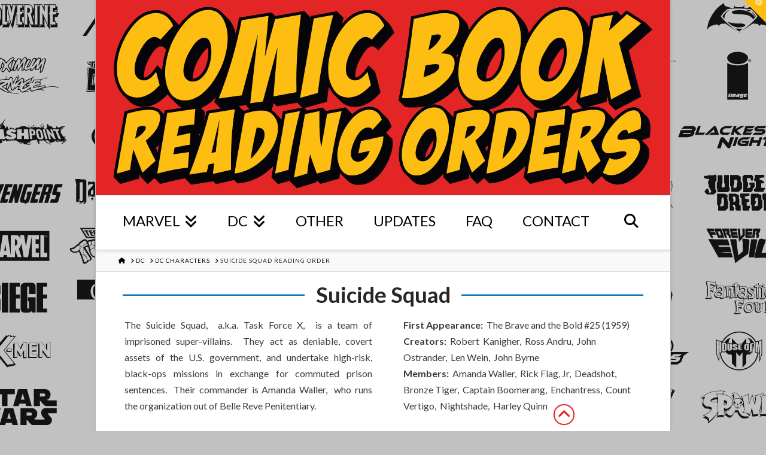

--- FILE ---
content_type: text/html; charset=utf-8
request_url: https://www.google.com/recaptcha/api2/anchor?ar=1&k=6LclB9cpAAAAACO0ll7AO-d19qCvlpam6jGTRIbh&co=aHR0cHM6Ly9jb21pY2Jvb2tyZWFkaW5nb3JkZXJzLmNvbTo0NDM.&hl=en&v=PoyoqOPhxBO7pBk68S4YbpHZ&size=invisible&anchor-ms=20000&execute-ms=30000&cb=c28n5sr0cd4d
body_size: 48771
content:
<!DOCTYPE HTML><html dir="ltr" lang="en"><head><meta http-equiv="Content-Type" content="text/html; charset=UTF-8">
<meta http-equiv="X-UA-Compatible" content="IE=edge">
<title>reCAPTCHA</title>
<style type="text/css">
/* cyrillic-ext */
@font-face {
  font-family: 'Roboto';
  font-style: normal;
  font-weight: 400;
  font-stretch: 100%;
  src: url(//fonts.gstatic.com/s/roboto/v48/KFO7CnqEu92Fr1ME7kSn66aGLdTylUAMa3GUBHMdazTgWw.woff2) format('woff2');
  unicode-range: U+0460-052F, U+1C80-1C8A, U+20B4, U+2DE0-2DFF, U+A640-A69F, U+FE2E-FE2F;
}
/* cyrillic */
@font-face {
  font-family: 'Roboto';
  font-style: normal;
  font-weight: 400;
  font-stretch: 100%;
  src: url(//fonts.gstatic.com/s/roboto/v48/KFO7CnqEu92Fr1ME7kSn66aGLdTylUAMa3iUBHMdazTgWw.woff2) format('woff2');
  unicode-range: U+0301, U+0400-045F, U+0490-0491, U+04B0-04B1, U+2116;
}
/* greek-ext */
@font-face {
  font-family: 'Roboto';
  font-style: normal;
  font-weight: 400;
  font-stretch: 100%;
  src: url(//fonts.gstatic.com/s/roboto/v48/KFO7CnqEu92Fr1ME7kSn66aGLdTylUAMa3CUBHMdazTgWw.woff2) format('woff2');
  unicode-range: U+1F00-1FFF;
}
/* greek */
@font-face {
  font-family: 'Roboto';
  font-style: normal;
  font-weight: 400;
  font-stretch: 100%;
  src: url(//fonts.gstatic.com/s/roboto/v48/KFO7CnqEu92Fr1ME7kSn66aGLdTylUAMa3-UBHMdazTgWw.woff2) format('woff2');
  unicode-range: U+0370-0377, U+037A-037F, U+0384-038A, U+038C, U+038E-03A1, U+03A3-03FF;
}
/* math */
@font-face {
  font-family: 'Roboto';
  font-style: normal;
  font-weight: 400;
  font-stretch: 100%;
  src: url(//fonts.gstatic.com/s/roboto/v48/KFO7CnqEu92Fr1ME7kSn66aGLdTylUAMawCUBHMdazTgWw.woff2) format('woff2');
  unicode-range: U+0302-0303, U+0305, U+0307-0308, U+0310, U+0312, U+0315, U+031A, U+0326-0327, U+032C, U+032F-0330, U+0332-0333, U+0338, U+033A, U+0346, U+034D, U+0391-03A1, U+03A3-03A9, U+03B1-03C9, U+03D1, U+03D5-03D6, U+03F0-03F1, U+03F4-03F5, U+2016-2017, U+2034-2038, U+203C, U+2040, U+2043, U+2047, U+2050, U+2057, U+205F, U+2070-2071, U+2074-208E, U+2090-209C, U+20D0-20DC, U+20E1, U+20E5-20EF, U+2100-2112, U+2114-2115, U+2117-2121, U+2123-214F, U+2190, U+2192, U+2194-21AE, U+21B0-21E5, U+21F1-21F2, U+21F4-2211, U+2213-2214, U+2216-22FF, U+2308-230B, U+2310, U+2319, U+231C-2321, U+2336-237A, U+237C, U+2395, U+239B-23B7, U+23D0, U+23DC-23E1, U+2474-2475, U+25AF, U+25B3, U+25B7, U+25BD, U+25C1, U+25CA, U+25CC, U+25FB, U+266D-266F, U+27C0-27FF, U+2900-2AFF, U+2B0E-2B11, U+2B30-2B4C, U+2BFE, U+3030, U+FF5B, U+FF5D, U+1D400-1D7FF, U+1EE00-1EEFF;
}
/* symbols */
@font-face {
  font-family: 'Roboto';
  font-style: normal;
  font-weight: 400;
  font-stretch: 100%;
  src: url(//fonts.gstatic.com/s/roboto/v48/KFO7CnqEu92Fr1ME7kSn66aGLdTylUAMaxKUBHMdazTgWw.woff2) format('woff2');
  unicode-range: U+0001-000C, U+000E-001F, U+007F-009F, U+20DD-20E0, U+20E2-20E4, U+2150-218F, U+2190, U+2192, U+2194-2199, U+21AF, U+21E6-21F0, U+21F3, U+2218-2219, U+2299, U+22C4-22C6, U+2300-243F, U+2440-244A, U+2460-24FF, U+25A0-27BF, U+2800-28FF, U+2921-2922, U+2981, U+29BF, U+29EB, U+2B00-2BFF, U+4DC0-4DFF, U+FFF9-FFFB, U+10140-1018E, U+10190-1019C, U+101A0, U+101D0-101FD, U+102E0-102FB, U+10E60-10E7E, U+1D2C0-1D2D3, U+1D2E0-1D37F, U+1F000-1F0FF, U+1F100-1F1AD, U+1F1E6-1F1FF, U+1F30D-1F30F, U+1F315, U+1F31C, U+1F31E, U+1F320-1F32C, U+1F336, U+1F378, U+1F37D, U+1F382, U+1F393-1F39F, U+1F3A7-1F3A8, U+1F3AC-1F3AF, U+1F3C2, U+1F3C4-1F3C6, U+1F3CA-1F3CE, U+1F3D4-1F3E0, U+1F3ED, U+1F3F1-1F3F3, U+1F3F5-1F3F7, U+1F408, U+1F415, U+1F41F, U+1F426, U+1F43F, U+1F441-1F442, U+1F444, U+1F446-1F449, U+1F44C-1F44E, U+1F453, U+1F46A, U+1F47D, U+1F4A3, U+1F4B0, U+1F4B3, U+1F4B9, U+1F4BB, U+1F4BF, U+1F4C8-1F4CB, U+1F4D6, U+1F4DA, U+1F4DF, U+1F4E3-1F4E6, U+1F4EA-1F4ED, U+1F4F7, U+1F4F9-1F4FB, U+1F4FD-1F4FE, U+1F503, U+1F507-1F50B, U+1F50D, U+1F512-1F513, U+1F53E-1F54A, U+1F54F-1F5FA, U+1F610, U+1F650-1F67F, U+1F687, U+1F68D, U+1F691, U+1F694, U+1F698, U+1F6AD, U+1F6B2, U+1F6B9-1F6BA, U+1F6BC, U+1F6C6-1F6CF, U+1F6D3-1F6D7, U+1F6E0-1F6EA, U+1F6F0-1F6F3, U+1F6F7-1F6FC, U+1F700-1F7FF, U+1F800-1F80B, U+1F810-1F847, U+1F850-1F859, U+1F860-1F887, U+1F890-1F8AD, U+1F8B0-1F8BB, U+1F8C0-1F8C1, U+1F900-1F90B, U+1F93B, U+1F946, U+1F984, U+1F996, U+1F9E9, U+1FA00-1FA6F, U+1FA70-1FA7C, U+1FA80-1FA89, U+1FA8F-1FAC6, U+1FACE-1FADC, U+1FADF-1FAE9, U+1FAF0-1FAF8, U+1FB00-1FBFF;
}
/* vietnamese */
@font-face {
  font-family: 'Roboto';
  font-style: normal;
  font-weight: 400;
  font-stretch: 100%;
  src: url(//fonts.gstatic.com/s/roboto/v48/KFO7CnqEu92Fr1ME7kSn66aGLdTylUAMa3OUBHMdazTgWw.woff2) format('woff2');
  unicode-range: U+0102-0103, U+0110-0111, U+0128-0129, U+0168-0169, U+01A0-01A1, U+01AF-01B0, U+0300-0301, U+0303-0304, U+0308-0309, U+0323, U+0329, U+1EA0-1EF9, U+20AB;
}
/* latin-ext */
@font-face {
  font-family: 'Roboto';
  font-style: normal;
  font-weight: 400;
  font-stretch: 100%;
  src: url(//fonts.gstatic.com/s/roboto/v48/KFO7CnqEu92Fr1ME7kSn66aGLdTylUAMa3KUBHMdazTgWw.woff2) format('woff2');
  unicode-range: U+0100-02BA, U+02BD-02C5, U+02C7-02CC, U+02CE-02D7, U+02DD-02FF, U+0304, U+0308, U+0329, U+1D00-1DBF, U+1E00-1E9F, U+1EF2-1EFF, U+2020, U+20A0-20AB, U+20AD-20C0, U+2113, U+2C60-2C7F, U+A720-A7FF;
}
/* latin */
@font-face {
  font-family: 'Roboto';
  font-style: normal;
  font-weight: 400;
  font-stretch: 100%;
  src: url(//fonts.gstatic.com/s/roboto/v48/KFO7CnqEu92Fr1ME7kSn66aGLdTylUAMa3yUBHMdazQ.woff2) format('woff2');
  unicode-range: U+0000-00FF, U+0131, U+0152-0153, U+02BB-02BC, U+02C6, U+02DA, U+02DC, U+0304, U+0308, U+0329, U+2000-206F, U+20AC, U+2122, U+2191, U+2193, U+2212, U+2215, U+FEFF, U+FFFD;
}
/* cyrillic-ext */
@font-face {
  font-family: 'Roboto';
  font-style: normal;
  font-weight: 500;
  font-stretch: 100%;
  src: url(//fonts.gstatic.com/s/roboto/v48/KFO7CnqEu92Fr1ME7kSn66aGLdTylUAMa3GUBHMdazTgWw.woff2) format('woff2');
  unicode-range: U+0460-052F, U+1C80-1C8A, U+20B4, U+2DE0-2DFF, U+A640-A69F, U+FE2E-FE2F;
}
/* cyrillic */
@font-face {
  font-family: 'Roboto';
  font-style: normal;
  font-weight: 500;
  font-stretch: 100%;
  src: url(//fonts.gstatic.com/s/roboto/v48/KFO7CnqEu92Fr1ME7kSn66aGLdTylUAMa3iUBHMdazTgWw.woff2) format('woff2');
  unicode-range: U+0301, U+0400-045F, U+0490-0491, U+04B0-04B1, U+2116;
}
/* greek-ext */
@font-face {
  font-family: 'Roboto';
  font-style: normal;
  font-weight: 500;
  font-stretch: 100%;
  src: url(//fonts.gstatic.com/s/roboto/v48/KFO7CnqEu92Fr1ME7kSn66aGLdTylUAMa3CUBHMdazTgWw.woff2) format('woff2');
  unicode-range: U+1F00-1FFF;
}
/* greek */
@font-face {
  font-family: 'Roboto';
  font-style: normal;
  font-weight: 500;
  font-stretch: 100%;
  src: url(//fonts.gstatic.com/s/roboto/v48/KFO7CnqEu92Fr1ME7kSn66aGLdTylUAMa3-UBHMdazTgWw.woff2) format('woff2');
  unicode-range: U+0370-0377, U+037A-037F, U+0384-038A, U+038C, U+038E-03A1, U+03A3-03FF;
}
/* math */
@font-face {
  font-family: 'Roboto';
  font-style: normal;
  font-weight: 500;
  font-stretch: 100%;
  src: url(//fonts.gstatic.com/s/roboto/v48/KFO7CnqEu92Fr1ME7kSn66aGLdTylUAMawCUBHMdazTgWw.woff2) format('woff2');
  unicode-range: U+0302-0303, U+0305, U+0307-0308, U+0310, U+0312, U+0315, U+031A, U+0326-0327, U+032C, U+032F-0330, U+0332-0333, U+0338, U+033A, U+0346, U+034D, U+0391-03A1, U+03A3-03A9, U+03B1-03C9, U+03D1, U+03D5-03D6, U+03F0-03F1, U+03F4-03F5, U+2016-2017, U+2034-2038, U+203C, U+2040, U+2043, U+2047, U+2050, U+2057, U+205F, U+2070-2071, U+2074-208E, U+2090-209C, U+20D0-20DC, U+20E1, U+20E5-20EF, U+2100-2112, U+2114-2115, U+2117-2121, U+2123-214F, U+2190, U+2192, U+2194-21AE, U+21B0-21E5, U+21F1-21F2, U+21F4-2211, U+2213-2214, U+2216-22FF, U+2308-230B, U+2310, U+2319, U+231C-2321, U+2336-237A, U+237C, U+2395, U+239B-23B7, U+23D0, U+23DC-23E1, U+2474-2475, U+25AF, U+25B3, U+25B7, U+25BD, U+25C1, U+25CA, U+25CC, U+25FB, U+266D-266F, U+27C0-27FF, U+2900-2AFF, U+2B0E-2B11, U+2B30-2B4C, U+2BFE, U+3030, U+FF5B, U+FF5D, U+1D400-1D7FF, U+1EE00-1EEFF;
}
/* symbols */
@font-face {
  font-family: 'Roboto';
  font-style: normal;
  font-weight: 500;
  font-stretch: 100%;
  src: url(//fonts.gstatic.com/s/roboto/v48/KFO7CnqEu92Fr1ME7kSn66aGLdTylUAMaxKUBHMdazTgWw.woff2) format('woff2');
  unicode-range: U+0001-000C, U+000E-001F, U+007F-009F, U+20DD-20E0, U+20E2-20E4, U+2150-218F, U+2190, U+2192, U+2194-2199, U+21AF, U+21E6-21F0, U+21F3, U+2218-2219, U+2299, U+22C4-22C6, U+2300-243F, U+2440-244A, U+2460-24FF, U+25A0-27BF, U+2800-28FF, U+2921-2922, U+2981, U+29BF, U+29EB, U+2B00-2BFF, U+4DC0-4DFF, U+FFF9-FFFB, U+10140-1018E, U+10190-1019C, U+101A0, U+101D0-101FD, U+102E0-102FB, U+10E60-10E7E, U+1D2C0-1D2D3, U+1D2E0-1D37F, U+1F000-1F0FF, U+1F100-1F1AD, U+1F1E6-1F1FF, U+1F30D-1F30F, U+1F315, U+1F31C, U+1F31E, U+1F320-1F32C, U+1F336, U+1F378, U+1F37D, U+1F382, U+1F393-1F39F, U+1F3A7-1F3A8, U+1F3AC-1F3AF, U+1F3C2, U+1F3C4-1F3C6, U+1F3CA-1F3CE, U+1F3D4-1F3E0, U+1F3ED, U+1F3F1-1F3F3, U+1F3F5-1F3F7, U+1F408, U+1F415, U+1F41F, U+1F426, U+1F43F, U+1F441-1F442, U+1F444, U+1F446-1F449, U+1F44C-1F44E, U+1F453, U+1F46A, U+1F47D, U+1F4A3, U+1F4B0, U+1F4B3, U+1F4B9, U+1F4BB, U+1F4BF, U+1F4C8-1F4CB, U+1F4D6, U+1F4DA, U+1F4DF, U+1F4E3-1F4E6, U+1F4EA-1F4ED, U+1F4F7, U+1F4F9-1F4FB, U+1F4FD-1F4FE, U+1F503, U+1F507-1F50B, U+1F50D, U+1F512-1F513, U+1F53E-1F54A, U+1F54F-1F5FA, U+1F610, U+1F650-1F67F, U+1F687, U+1F68D, U+1F691, U+1F694, U+1F698, U+1F6AD, U+1F6B2, U+1F6B9-1F6BA, U+1F6BC, U+1F6C6-1F6CF, U+1F6D3-1F6D7, U+1F6E0-1F6EA, U+1F6F0-1F6F3, U+1F6F7-1F6FC, U+1F700-1F7FF, U+1F800-1F80B, U+1F810-1F847, U+1F850-1F859, U+1F860-1F887, U+1F890-1F8AD, U+1F8B0-1F8BB, U+1F8C0-1F8C1, U+1F900-1F90B, U+1F93B, U+1F946, U+1F984, U+1F996, U+1F9E9, U+1FA00-1FA6F, U+1FA70-1FA7C, U+1FA80-1FA89, U+1FA8F-1FAC6, U+1FACE-1FADC, U+1FADF-1FAE9, U+1FAF0-1FAF8, U+1FB00-1FBFF;
}
/* vietnamese */
@font-face {
  font-family: 'Roboto';
  font-style: normal;
  font-weight: 500;
  font-stretch: 100%;
  src: url(//fonts.gstatic.com/s/roboto/v48/KFO7CnqEu92Fr1ME7kSn66aGLdTylUAMa3OUBHMdazTgWw.woff2) format('woff2');
  unicode-range: U+0102-0103, U+0110-0111, U+0128-0129, U+0168-0169, U+01A0-01A1, U+01AF-01B0, U+0300-0301, U+0303-0304, U+0308-0309, U+0323, U+0329, U+1EA0-1EF9, U+20AB;
}
/* latin-ext */
@font-face {
  font-family: 'Roboto';
  font-style: normal;
  font-weight: 500;
  font-stretch: 100%;
  src: url(//fonts.gstatic.com/s/roboto/v48/KFO7CnqEu92Fr1ME7kSn66aGLdTylUAMa3KUBHMdazTgWw.woff2) format('woff2');
  unicode-range: U+0100-02BA, U+02BD-02C5, U+02C7-02CC, U+02CE-02D7, U+02DD-02FF, U+0304, U+0308, U+0329, U+1D00-1DBF, U+1E00-1E9F, U+1EF2-1EFF, U+2020, U+20A0-20AB, U+20AD-20C0, U+2113, U+2C60-2C7F, U+A720-A7FF;
}
/* latin */
@font-face {
  font-family: 'Roboto';
  font-style: normal;
  font-weight: 500;
  font-stretch: 100%;
  src: url(//fonts.gstatic.com/s/roboto/v48/KFO7CnqEu92Fr1ME7kSn66aGLdTylUAMa3yUBHMdazQ.woff2) format('woff2');
  unicode-range: U+0000-00FF, U+0131, U+0152-0153, U+02BB-02BC, U+02C6, U+02DA, U+02DC, U+0304, U+0308, U+0329, U+2000-206F, U+20AC, U+2122, U+2191, U+2193, U+2212, U+2215, U+FEFF, U+FFFD;
}
/* cyrillic-ext */
@font-face {
  font-family: 'Roboto';
  font-style: normal;
  font-weight: 900;
  font-stretch: 100%;
  src: url(//fonts.gstatic.com/s/roboto/v48/KFO7CnqEu92Fr1ME7kSn66aGLdTylUAMa3GUBHMdazTgWw.woff2) format('woff2');
  unicode-range: U+0460-052F, U+1C80-1C8A, U+20B4, U+2DE0-2DFF, U+A640-A69F, U+FE2E-FE2F;
}
/* cyrillic */
@font-face {
  font-family: 'Roboto';
  font-style: normal;
  font-weight: 900;
  font-stretch: 100%;
  src: url(//fonts.gstatic.com/s/roboto/v48/KFO7CnqEu92Fr1ME7kSn66aGLdTylUAMa3iUBHMdazTgWw.woff2) format('woff2');
  unicode-range: U+0301, U+0400-045F, U+0490-0491, U+04B0-04B1, U+2116;
}
/* greek-ext */
@font-face {
  font-family: 'Roboto';
  font-style: normal;
  font-weight: 900;
  font-stretch: 100%;
  src: url(//fonts.gstatic.com/s/roboto/v48/KFO7CnqEu92Fr1ME7kSn66aGLdTylUAMa3CUBHMdazTgWw.woff2) format('woff2');
  unicode-range: U+1F00-1FFF;
}
/* greek */
@font-face {
  font-family: 'Roboto';
  font-style: normal;
  font-weight: 900;
  font-stretch: 100%;
  src: url(//fonts.gstatic.com/s/roboto/v48/KFO7CnqEu92Fr1ME7kSn66aGLdTylUAMa3-UBHMdazTgWw.woff2) format('woff2');
  unicode-range: U+0370-0377, U+037A-037F, U+0384-038A, U+038C, U+038E-03A1, U+03A3-03FF;
}
/* math */
@font-face {
  font-family: 'Roboto';
  font-style: normal;
  font-weight: 900;
  font-stretch: 100%;
  src: url(//fonts.gstatic.com/s/roboto/v48/KFO7CnqEu92Fr1ME7kSn66aGLdTylUAMawCUBHMdazTgWw.woff2) format('woff2');
  unicode-range: U+0302-0303, U+0305, U+0307-0308, U+0310, U+0312, U+0315, U+031A, U+0326-0327, U+032C, U+032F-0330, U+0332-0333, U+0338, U+033A, U+0346, U+034D, U+0391-03A1, U+03A3-03A9, U+03B1-03C9, U+03D1, U+03D5-03D6, U+03F0-03F1, U+03F4-03F5, U+2016-2017, U+2034-2038, U+203C, U+2040, U+2043, U+2047, U+2050, U+2057, U+205F, U+2070-2071, U+2074-208E, U+2090-209C, U+20D0-20DC, U+20E1, U+20E5-20EF, U+2100-2112, U+2114-2115, U+2117-2121, U+2123-214F, U+2190, U+2192, U+2194-21AE, U+21B0-21E5, U+21F1-21F2, U+21F4-2211, U+2213-2214, U+2216-22FF, U+2308-230B, U+2310, U+2319, U+231C-2321, U+2336-237A, U+237C, U+2395, U+239B-23B7, U+23D0, U+23DC-23E1, U+2474-2475, U+25AF, U+25B3, U+25B7, U+25BD, U+25C1, U+25CA, U+25CC, U+25FB, U+266D-266F, U+27C0-27FF, U+2900-2AFF, U+2B0E-2B11, U+2B30-2B4C, U+2BFE, U+3030, U+FF5B, U+FF5D, U+1D400-1D7FF, U+1EE00-1EEFF;
}
/* symbols */
@font-face {
  font-family: 'Roboto';
  font-style: normal;
  font-weight: 900;
  font-stretch: 100%;
  src: url(//fonts.gstatic.com/s/roboto/v48/KFO7CnqEu92Fr1ME7kSn66aGLdTylUAMaxKUBHMdazTgWw.woff2) format('woff2');
  unicode-range: U+0001-000C, U+000E-001F, U+007F-009F, U+20DD-20E0, U+20E2-20E4, U+2150-218F, U+2190, U+2192, U+2194-2199, U+21AF, U+21E6-21F0, U+21F3, U+2218-2219, U+2299, U+22C4-22C6, U+2300-243F, U+2440-244A, U+2460-24FF, U+25A0-27BF, U+2800-28FF, U+2921-2922, U+2981, U+29BF, U+29EB, U+2B00-2BFF, U+4DC0-4DFF, U+FFF9-FFFB, U+10140-1018E, U+10190-1019C, U+101A0, U+101D0-101FD, U+102E0-102FB, U+10E60-10E7E, U+1D2C0-1D2D3, U+1D2E0-1D37F, U+1F000-1F0FF, U+1F100-1F1AD, U+1F1E6-1F1FF, U+1F30D-1F30F, U+1F315, U+1F31C, U+1F31E, U+1F320-1F32C, U+1F336, U+1F378, U+1F37D, U+1F382, U+1F393-1F39F, U+1F3A7-1F3A8, U+1F3AC-1F3AF, U+1F3C2, U+1F3C4-1F3C6, U+1F3CA-1F3CE, U+1F3D4-1F3E0, U+1F3ED, U+1F3F1-1F3F3, U+1F3F5-1F3F7, U+1F408, U+1F415, U+1F41F, U+1F426, U+1F43F, U+1F441-1F442, U+1F444, U+1F446-1F449, U+1F44C-1F44E, U+1F453, U+1F46A, U+1F47D, U+1F4A3, U+1F4B0, U+1F4B3, U+1F4B9, U+1F4BB, U+1F4BF, U+1F4C8-1F4CB, U+1F4D6, U+1F4DA, U+1F4DF, U+1F4E3-1F4E6, U+1F4EA-1F4ED, U+1F4F7, U+1F4F9-1F4FB, U+1F4FD-1F4FE, U+1F503, U+1F507-1F50B, U+1F50D, U+1F512-1F513, U+1F53E-1F54A, U+1F54F-1F5FA, U+1F610, U+1F650-1F67F, U+1F687, U+1F68D, U+1F691, U+1F694, U+1F698, U+1F6AD, U+1F6B2, U+1F6B9-1F6BA, U+1F6BC, U+1F6C6-1F6CF, U+1F6D3-1F6D7, U+1F6E0-1F6EA, U+1F6F0-1F6F3, U+1F6F7-1F6FC, U+1F700-1F7FF, U+1F800-1F80B, U+1F810-1F847, U+1F850-1F859, U+1F860-1F887, U+1F890-1F8AD, U+1F8B0-1F8BB, U+1F8C0-1F8C1, U+1F900-1F90B, U+1F93B, U+1F946, U+1F984, U+1F996, U+1F9E9, U+1FA00-1FA6F, U+1FA70-1FA7C, U+1FA80-1FA89, U+1FA8F-1FAC6, U+1FACE-1FADC, U+1FADF-1FAE9, U+1FAF0-1FAF8, U+1FB00-1FBFF;
}
/* vietnamese */
@font-face {
  font-family: 'Roboto';
  font-style: normal;
  font-weight: 900;
  font-stretch: 100%;
  src: url(//fonts.gstatic.com/s/roboto/v48/KFO7CnqEu92Fr1ME7kSn66aGLdTylUAMa3OUBHMdazTgWw.woff2) format('woff2');
  unicode-range: U+0102-0103, U+0110-0111, U+0128-0129, U+0168-0169, U+01A0-01A1, U+01AF-01B0, U+0300-0301, U+0303-0304, U+0308-0309, U+0323, U+0329, U+1EA0-1EF9, U+20AB;
}
/* latin-ext */
@font-face {
  font-family: 'Roboto';
  font-style: normal;
  font-weight: 900;
  font-stretch: 100%;
  src: url(//fonts.gstatic.com/s/roboto/v48/KFO7CnqEu92Fr1ME7kSn66aGLdTylUAMa3KUBHMdazTgWw.woff2) format('woff2');
  unicode-range: U+0100-02BA, U+02BD-02C5, U+02C7-02CC, U+02CE-02D7, U+02DD-02FF, U+0304, U+0308, U+0329, U+1D00-1DBF, U+1E00-1E9F, U+1EF2-1EFF, U+2020, U+20A0-20AB, U+20AD-20C0, U+2113, U+2C60-2C7F, U+A720-A7FF;
}
/* latin */
@font-face {
  font-family: 'Roboto';
  font-style: normal;
  font-weight: 900;
  font-stretch: 100%;
  src: url(//fonts.gstatic.com/s/roboto/v48/KFO7CnqEu92Fr1ME7kSn66aGLdTylUAMa3yUBHMdazQ.woff2) format('woff2');
  unicode-range: U+0000-00FF, U+0131, U+0152-0153, U+02BB-02BC, U+02C6, U+02DA, U+02DC, U+0304, U+0308, U+0329, U+2000-206F, U+20AC, U+2122, U+2191, U+2193, U+2212, U+2215, U+FEFF, U+FFFD;
}

</style>
<link rel="stylesheet" type="text/css" href="https://www.gstatic.com/recaptcha/releases/PoyoqOPhxBO7pBk68S4YbpHZ/styles__ltr.css">
<script nonce="px8CDXwUUQmrsxT5DDLURA" type="text/javascript">window['__recaptcha_api'] = 'https://www.google.com/recaptcha/api2/';</script>
<script type="text/javascript" src="https://www.gstatic.com/recaptcha/releases/PoyoqOPhxBO7pBk68S4YbpHZ/recaptcha__en.js" nonce="px8CDXwUUQmrsxT5DDLURA">
      
    </script></head>
<body><div id="rc-anchor-alert" class="rc-anchor-alert"></div>
<input type="hidden" id="recaptcha-token" value="[base64]">
<script type="text/javascript" nonce="px8CDXwUUQmrsxT5DDLURA">
      recaptcha.anchor.Main.init("[\x22ainput\x22,[\x22bgdata\x22,\x22\x22,\[base64]/[base64]/MjU1Ong/[base64]/[base64]/[base64]/[base64]/[base64]/[base64]/[base64]/[base64]/[base64]/[base64]/[base64]/[base64]/[base64]/[base64]/[base64]\\u003d\x22,\[base64]\\u003d\x22,\x22ZmpJKMKgNMK4wosEHsOwPsOPBsONw4TDkUzCmHzDq8KSwqrClsKkwolibMOSwrTDjVc4EinCiwMqw6U5wrAmwpjCgmrCscOHw43DtHlLwqrCncONPS/CncOnw4xUwojCuit4w6tpwowPw4x/w4/DjsOSasO2wqwFwrNHFcKMK8OGWAvCrWbDjsOPSMK4fsK7wpFNw71PL8O7w7cswq5Mw5wQKMKAw7/CncOGR1s/w68OwqzDu8O0I8Obw5jCk8KQwpdiwrHDlMK2w4jDv8OsGCokwrV/w586GB5Pw7JcKsOsBsOVwopxwodawr3CisKkwr8sIsKUwqHCvsKoP1rDvcKPZC9Aw5FrPk/CqMOwFcOxwo/DgcK6w6rDihw2w4vCt8KzwrYbw4XCsSbCi8O3woTCnsKTwpQABTXCs1RsesOqZMKueMKGBMOqTsO4w55eAAHDgsKyfMOUdjVnAMKBw7gbw4XCscKuwrcbw73DrcOrw5PDhlN8aRJURDlLHz7Dv8OTw4TCvcO4QDJUAzPCkMKWFVBNw65xVHxIw4c3TT9uLsKZw6/[base64]/Dll9cw7lnfgnDisKDDsO1w6PDmiVpQjV2YsKQZsK6CAHCrcOPFcKxw5RPZsKtwo5fWsKPwp4BZ2PDvcO2w6bCrcO/w7QaUxtEwo/Dlk46cUbCpy0UwoVrwrDDnF5kwqMjHzlUw58qworDlcKOw43DnSBYwpA4GcKsw4E7FsKRwpTCu8KibMKyw6AhXXMKw6DDs8OTax7DvcKGw55Yw5TDtkIYwpNLccKtwqDCu8K7KcKSCi/[base64]/[base64]/w4BSIcK3dsO3LMKwO2LCo3LDu0YLw5nCsMOATisecEzDuSYGMU/CqMKOa3jDsAnDlUHDvFI1w7lWRAfCo8K4bMKrw6zCmMKTw4DCg1UpAcKTRHvDvMKjw53CjAfCvCzCsMOha8KaQ8Kow4FbwpzCqAh6Nl5Bw4tdwo1WImFWbFtkw78sw415w7/DuGAvK37Ct8KZw6N2wogiwrvCnsKIwpbDrMKpY8OPXRByw5Rwwocbw7QPw58JwqTDtwDCkG/DiMOCw7RvHU19wprCiMOjeMK4cGEVwpowBicpY8OPeylDSMO6DMOjw4HDiMK/alTCvcKTazVuelRxw7TCpBjDgUDDkwAjZcKEXx/CgHZRdcKQIMOgJ8OGw4rDtsKzdWYrw7XCjsKUwosLXTAXU1nCvQpRwq/CqcKpZVDCsGVfFRzDkUPDgMKjISFYGGDDoHZEw4Qyw5fCr8Orwq/DlULDu8KWIsOxw5DChBl/wqLCt3fDjWgnZGHDiT4+woYwJsObw5t1w6xywr4Jw4s7w55JG8Kew40iw5vDjw0LJ3nCvsKwfcOUG8KQw6YpM8OpbwPCoUYowpbCkTPCrUliwqsCw64IAkYwDQfCnD/[base64]/[base64]/DqDVuIcOtShbDozLCumfDhcK0fsKXw6pXcy4kwpExY38QZMOeaUEFwpzDjy5Lwo9BYsKhCgAqJMOmw73DocOgwpzDrMOCQMOuwrw+YcKgw5fDlcONwprDs1YnYTbDllcvw47Cm0vDuRACwrwWHMOKwpPDsMOaw6fCpcOcL3zDqB8Tw4/Dm8OaA8Oww5kdw5DDgWvDvg3DqHXCt3JUfcODTijDpyNDw4XDqEYQwohgw5sMOW3DjsOWJ8K5a8KtfcO7RcKDQ8OyUApSDsK9ecOFZ35jwqjCrxzCjlrCpjHCp1/Dt1tKw4AtMsOURlcZwr/DiAxFJm/CgHxjwonDumXDqMK1w4jCmGomw6PCmi0jwqjCoMOowq/DiMKmGHrCtsKQGgQLwr8Swqdmwo7Dq0rDrwTCg1gXfMK9w69QdcOSwqRzSgfCmMOcNCl4L8KNw7fDpRjChDoSCkFUw4rCq8OdMMOrw6pTwqd3wrMuw79hUMKiw4/[base64]/CgcKUIQTDikfDgcOCc8KDwovDrMKvI0/Di0/CnCNuwqDCg8OKNsOIeBx4dUbClcKAYcKBGMKnEGbDs8KIEcKqSRfDjSPCrcODPMK/wo5bwrHClsOfw4DCtRMIFW/DsS0Vw6LCscKGScKawpPDoTjDq8KFw7DDr8O6IkjCpcOJIlsTw6oqClbDocOJw7/DhcOROVFRw6kmwofDi2YNw4gSe2zCsw5fw67Dm1fDkD/[base64]/DvcOIa8O0w6dWRy3CksO2bwRxw6B+w5/[base64]/[base64]/DihHClMKkwq3CgVFKwrYyfcObwr/ChzPCpcKfTcKbw5HCoyU/bkvDjMOZwrPDjksPKGHDucKTJcKxw7JrwrfDosKGdW7CoWXDkB7CjcKywpnDplAtDcOBbcOWXMKDw5VZw4HDmDLDhcK4w41/OcO2PcKEbcKTb8Knw6VEw7pNwr97DsOlwq3DlsK3w4hQwrHDs8O8w6ZOwpgDwr0gw4rCm1NUwp0tw6TDscKIw4XCtC3CsE/CiibDpjfDtMOkwobDvsKLwrlcAQkmH25XUDDCoz3DvMOuw6XCrMOZcsK1w69EDxfCqFMiVy3DqXpobsKlO8KzGm/[base64]/CtcKtXcOkMcOmw4fDscKaB8KRw6BVwpvDsyfCicKTcyQUPTEnwog7MwBUw7RXwqR5LsKuP8Ojw7YWPkLClhDDmUXChsOGwpVfQC4cwqnDuMKaN8ObPcK8wqXCp8KxW3h9LgvCn3TCl8KxRsOZHsKvC0zCicKVSMOTdMOeFMO7w4/DpgnDjHoFS8O4wonCj0TDrmVOw7TDpMOrw6zDq8KiEgTDhMKfwpobwoHCrsOZw7HCq1nClMKvw6/DoDbDr8Ovw5rDvnLDh8K8dx3CrMK3wpTDqmTDhCrDuxlxw6tQOMOrWMK3wofChwfCjcOHw6t4csK4w7jCncKPSjdxw5TCiVbCmMK1w7tHwr02YsKdFsKkXcOaJSRGwox7IsOFwp/CgzDCtCBCwqXCs8K7D8O6w446ZcKOJQwmwrEuwocoUcOcQsKcU8KbBFBcw4rCtsK2LxMwSF0JGGB/Q1DDpkUkN8ObbcOVwqbDisKXYBJDQMO5BQh7e8KZw4/CsSZWwqVPeRnDp3ItUyTDmMO8w7/DjsKdOhvChHF8PSHChHvDicKZPE3DmFI7wr/Cm8KLw4zDvxvDvEk2w7XChcO4wr5kw57CgcOmZMOhD8KYw6HCvMOgFBQXNUfDhcO2AsO1wqwvMcK0OGHDk8OTIsKCAzjDhA7CnsO2wrrCtjfCjMKILcODw6PCrx4vFSzCvykAwqnDnsK/[base64]/w643wpLCsG1+wrtywo0FOm3Dgnhce01aw6nChsOYS8K9bEzDnsOhwrBfw6jDosO7LsKhwolYw7YhPHAJwpdQDwzCnjTCvHnDrXPDsTDDpEp+w6LCihTDnsOkw7/Cmg3ChsOiYS5Jwph5w6cqwrjDisOuEw5lwp0twoZELcKJdcOcAMOaTzI2DcKNK2jDpsO5ZcO3dCFTw4zDhMObwp3DrMKAB2sYw6gvNRrCs3LDtMOUBcKCwqDDgi7DusOJw65ww6wywqRuwpRIw6vCqCxCwp5JMgQnw4XDscK+wqXCosKiwp/DgsKPwoAZQX58TsKFw5IUbUxRDzpeP0/DlsK2wrsEJcK7w50RRcKCf2zCsgXDucKJw7/DpVQpw4PCpxN+N8KQw5vDr2Y/PMOFJi7DssKfw5HCtMKxMcOSJsOJw4bCskfDoSFoQBHDk8K/EMK1wobCpkvDucKAw7Zbw7HCuk3CoBPCh8OxdMO5w6o3ZsOVw4/DjMOQw7xmwqvDpHHClQNueSYTCmM/J8KWbUfCkn3DsMOKwpnDoMOLw4MKw7HCliJwwrxAwpLDh8KfdjsnH8K/[base64]/wrV5w4HCgkDCjRsPw7XCuWHDsxU8TnjCv1fDs8O4w67Dr3vCjMKlw6XCtX/DvcK6J8Ouw7bDj8OPIjg9wr3DpMOydn7DrkUuw6nDtwQpwq4tFy/[base64]/DhHVtdMKYw703w7zCnMKHwqHDi8OQe8KCw6IBYMOWU8KGcsOhBWxswoHChMK/[base64]/w4XCosO4HUTDs8KUw6ZlwoEfSzrDisK/WwDCvE4fw4TCmMKMLsKjwrjCsWoyw7vDicK8KsOGCMOGwrIlCE/CmQ8TRUBKwrDCqDUBDsKfw4nCiBLCkcOGw708ESvCjk3CvcOIwql2Mnp3wrQwVEbCoRLCvsOGXCYewozDsxUtMVAidE4SaRLDjRFew58Zw5hoA8K2w7Z+VcOFfMO6w5c5w75tIFZ2w5/CrU1wwpAqMMObw4dhwozCmVHDoANAdcKtw6xuwroSWMKXwrDCjwvDjgrDjMOUw6bDsH1tRDdBwrHDmCc7wrHCsU7CmHPCun08w6JweMKIw5IDwr1UwrgUPcKmw7XCtsK7w6pmbmDDssOzcC0jDcKrdsOsNi/CrMOgbcKvJzFXVcOIRyDCvMOuw5nCmcOCdCbDiMObw6/DhsKoAQ4kw6nCiw/Chj0TwpkJPsKFw41jwpUWVMK8wpvCuDvDkgwNwrjDsMKuJgLCkMO3w6YvJsKvHTzDjFfDqMOww4TDvS3CusKUGijClTjDoT1IasKGw48gw4Acw4wZwqt8wp4gTmJIOVoJX8Kjw6XCgMKVRAnDokLCkMKlw5RIwrLCocKVByfCjG9XUsOnLcO/BjDCr3UGFsOWARPCnmLDv2knwoxSf1bDjTJnw7YxWybDsEjDqMKQTzfDpVHDvTPDo8OoG2klCUQ1wrBKwqQ5wpdYaytzw7vCqsOzw5PChzwtwpYVwr/[base64]/CmsK4wozCjsOhecOzfsOeSntPw6duw5DCrlnDvMOUV8Oyw6N3wpDDnwpcahjCkTrDqQZawq7DhCwpADbDm8KBUxNuw5FXUcOaAXTCq2V3KsOPw6JSw4bDpMKFYxvDisKxwrBuUcOIdA/CogUQwrMGw5xTNjYfwp7DmMKgw7cmXk1ZPAfDjcKCE8K9ZcOXw4h7aD8FwqRCwqvCth92w4nDssK4KMKLFMKILcKPTV7CmU93XW3DkcK5wrNuBcK/[base64]/DqEl4KR3CvlJgdMKRDBQrwpDCrcKwGVDDjsKfHMKOw4bCqcOdOMO9wrYnw5XDtMKlDsODw5XCjcK3b8K8L27CqQHCl1AQfcKkw6HDj8ORw4Fww7A1AcKcwo9nEHDDtChZccO/RcKdcTETw6NkHsOWdMKFwqbCq8KWwpdbYB7CosORwqfDn0rDvCzCqsOsFsKbw7/DgjjDsDvDtk/CmGliw68WU8OLw53CrcO2w44pwoLDo8OCNT1rw7pdW8OjO0Bkwp4Aw43Dukd4VGzCkA/[base64]/[base64]/DpVfDjnbClRl/ZHFew5lOw6TCm1zDv3LDp8K3wo07wrvCsmoiPjVOwqfCg3MbDSBKOzjCjcOiw6oQwqkiwp0QKsKpDsKQw6g4wqA8a0TDs8OFw5BEw7HCmzEQw4cib8Kww7bDk8KQVMKNNl3DqcKOw57DqHtQanc/wrIhC8OWPcK6WyfCv8Omw4XDtcKkLcOXIFEmMFVkwqHCqWcww43DpWfCsHgbwqPCvcOjw5/DlTfDj8KwQGkjFsOvw4jDhlFfwo/DqcOFw4nDlMK4CT3Col1bJw9SaQDDrlPClHTDnF8QwpM9w57Du8ObH08Iw4nDpcOpwqQjYXTCnsKJVMOnFsO1E8KSw4xLGEgowoxBw6zDhR3CosKGcMKRw6jDn8K6w6rDuQhQUV9Nw6FYBsKow40zBHnDuj/[base64]/DrMKIw5t1wq/DiAjCmMKiwrPClSEyw67CkMKfwpcHwp5mB8KUw6YKD8O/[base64]/Do8K7IcKEW8KnIMOtwp3DmcKow6VPwodRYsOrfnrDhFBiwqPDrSjCsygJw4A3QsOzwpNHwpzDvMO+wpBsQB8TwrTCq8OGME/[base64]/w5s/[base64]/T005EjtOwqjCpG9qw7/[base64]/CviXCn8KsPktrPMOMORg3wo4hXXghCT4paxolC8K3U8KXNMOaG1vCgQvDtH1OwqsIdiwpwrLDhsK9w57Dk8K+XFvCqStkwqIkw6cVTsOZCwDDiQ0dYMOZW8Kbw5bDr8ObZGdELcKAD0Jwwo7Ct1k/IX1XehN5YEwVbcKUXMKzwoEuG8O1CsOwOsKsMcO4EsOwDMKhNcOuw58KwpVHS8O0w4NgZg0HP0N6M8K+YDBUPldCwqrDrMOMw7ZMw7Vkw4kQwolINgx5UHvDj8KAw709TDrDncO+W8O/w6fDk8OwHcKbQgPCj3rCtSYLwrTCmMOEfR/Ci8OCOcKTwoApwrPDlSEJwrF5EXwHw6TDjErCjcOrKcKAw4HDscOHwrXCuj3DvMODC8O0wqtqwpjDsMOdwovCgsKWM8O/[base64]/dRhCw6PDkCkKc8KAJcK1VnQ6w4MYw7/ClsOlAsKtw4FYJcOKJsKZHTt3wofCtMK/B8KJM8KNVcORf8OQS8KdIUENE8K6wqEdw5fCg8OGw51NBj/[base64]/djLCgwo0Z8OMCcK1HsK9w69LKBrDgsOtw6jCscK4w4DClT3CsDnDrUXDvCvCgjzCm8KXwq3DlWXDnEdDd8KbwoTClDTCixbDkGg+w4IVwpLCosK+wpHDriQCUsOuw7zDscO4e8OZwqXDrMKMwo3CuwpWw5BnwoFBw4B0wobCgjJgw5JaGXzCi8OfMR3Cg1nCucO/AcOLwo9zw68HM8O6woHCh8OAEQbCpwovHiLDl0V3wpYHw63Ch0AaBnnCo0YIAcK7bm1hw4FIKTFywrnDn8KQHw9Aw75Uwotuw44yfcOHX8OZw7zCpMK9wrbDq8OTw5hKwp3CjidWwrvDngDCo8OND0rChE/DosOjBMOUCRdJw5Qmw4J+N03CsllEwqgUwrorLn5VacOzMMKVaMKzOsKgw7lNw6fDjsOBEU3DkCtswoMnMcKNw7bCnkA8XUPDhjnDvx9LwqvChUskNMOEZyPCrG/DtyEQUGrDrMOtwp1xScKZH8KSwqQgwrc4wqEeKnR7wrrDgsKkwrDCpFBHwoLDlWUWKTFXCcOsw5LCj0vCrQkywojCrjknW3wOCcOjC1/CgMKGw5vDu8K4eHjDnDg2DcOHwp94QmTCscOxwpkIeBIAbsOfwpvDrTjDi8KpwqAkKkbCgVRhwrBQwrYaWcOZFBvCq1rDkMO+w6Miw4AMRE/Ds8KdOnXDhcOKwqfCi8O/QjV4KMKOwqDDk1kAbGgewo8VCnPDrVnCuQoZeMOfw7sLw5nCp3DDmFrCsyPDlhfCmjXDg8OgcsKKXH1Dw6g9RAVrw7F2wr1LCsOSKSU1NUMxLx0ywp3Dl0fDqgLCo8O8w74EwqQkw7rDtcKHw55qEMOPwo/DlcOJAD/CszLDocKwwpxowq4Uw7gBI0zCkENjw48rdxnCksO3McO6RH/Cu2MxYcOxwpkkcj8iHcKZw67CoCIXwqLCjMKdwpHDrMOqGRl2PcKVwoTCnsKBXWXCo8Oow7LChgvCqsOzwqHClMKGwp5yYR/CksKbRcO4djDCg8KtwoDCkjl1w4TDqwksw53CtCwyw5jCjcK7w7EvwqQQwovDjMKlbsOmwprDpzJtw5VwwpNNw5/Dq8KFw7gUwqhDKsO6JgjCul/Dm8OAwqdmw60Cw4Jlw6RVfRVdU8K3HsKNwpwgLEzDgy3DhMOtb380NMKcMFpYw70Nw5XDmcK9w4/CucOuJMKPbMOYf2jDncO4bcKGwq/Ci8OAFcOdwoPCtWDDuH/DkwjDhSQXGsOvAsO7WmDDhMKFIgEcw4rCiGPCmzwow5jCv8K0wpJ9woDCqsOQTsKSGMKPAMOgwpETOi7CoXlmbCDCs8KmRC4ZA8ODwrgRwokIVMO/w5hPw7xTwqETUMO9OMO8w4tnURhvw5BswoTCtMOwZMO2Uh3CrcOvw4NWw5fDqMKrecO/w4zDo8Olwr4hw7fCqsOxEUjDk3Mhwo/[base64]/a1vCmgLCuiUIw5zDhwomwrvDp1pqwo3DjUhmw4jCiioLwrUSw4YFwqcww5xJw6sjAcOrwq/[base64]/w7wNBsKEw7XDrcO5fsKDwrHDgMOwCVDCnMKkw6MzN1vCpXbDiz4GN8OWW017w7XCsnnDlcObLHLCgXVkw5UKwoXCpsKBwrnClMOkbmbCgnTCvcOKw5bDjMOrJMO/w6YRw6/CjMKKLGoPEiVUL8KzwrPDg0HDgUDCoxkIwoMEwo7CpcOnT8K7GxDDlHtKY8OrwqTCo1oyamwjw4/[base64]/Z8KsVsKzBFfCpgk9wovCt8OFwrpxw4fDnsKTw4/[base64]/Ck8KKw7fCojIiKMOdw5tbcTnDlMKoFUFmw4sqAMKbEhBjTsOjwr9AcsKSw6vDhXnCrsKmwpgKw6NjIsOawpMPcncIBx9GwpURfBDDlF8Gw5TDtcKWa34lbMKcWsKoCBcIwqHCiVYmQS1AQsKQwqfDl00sw6gnwqdVNFPClU3Cq8K1LsO/[base64]/w6XCjcO+w5PDpCg6EjxEwojDqcOVHCHDinzDocO3S1zCrMOdYMK9wr7DuMOQwpzCucKWwph2w54iwrFuwpjDuFXCkWXDomnDtcK2w5PDlSZkwqJHT8KbBcKOF8OawrLCgcOjWcK2wq0xG3x/[base64]/CuBrCjC3CskLDr1wzw7vDt8KJFy0ew50EYsO9w5Etc8OuYFtIUcOsA8OCRcO9wrDCgUrCknoIFcOMCx7CiMK6wrjDmDZgwpZ9TcOgOcOAwqLDoyRTwpLDuU5uwrPCmMKswqXDi8OGwp/Cu03DsghRw7TCky/Cp8OTZU4VworDi8KZDiXCrMKpw5FFEUTDjGvDoMK4wq3CkU0iwqPCrgfClcOIw48swrAkw6jDjDldGMOhw5jDiGUvM8OqZcO/[base64]/DrMKBw7N2wr/CjMKuwpLDjSfDvsKow5jCqxoFwojCli/DscKvLQgrBzTDjcO4ZSDCtMKjw70zwo3CvkgQw7JYw7nCnBPCksOSw6TCsMOhHMOUPcOBAcOwK8Knw6t5SMKgw4TDvmNDd8ODYcK9esOdF8KTAhzCosKjwrwhfCHCgT3DjsOAw4zCjWcSwq1Mw5nDvRjCnWBpwrvDusK1w6/DkU1ew593EMK2G8OTwpkfcMOMN0kjw4jChCTDtsKGwpUkAcKNDwEKwq4GwrolBR3Dogccw44lw6Rzw5fCrVHCuX8Ww5/DvFo/V3XCmilFwqvCnRbDmV7DocK3aFIDw4bCqRHDj1XDj8K6w67CtMK0w59Bwr1WORLDo3ljw5LCrsKDCsKVw6vCvMKRwrxKK8OAB8K6woRvw6kBWzsHQx3DkMOpw5vDnznCjGjDlBfDlmAAWFEWS0XCtcKpQR4mw7fCjsK9wqM/A8OTwqxZZAHCjmMiw73CsMOBwqfDon1FTTnClX9Vw6YXZcOKwpjDkDPDvsONw4c9wpYqw7Fnw6IIwovDvMOew4vDvcOKIcO8wpESw4rCuTsIUMO8G8OTw7fDqsK8wo/Dg8KKZsKRw7/CoidpwrJSwooXWirDrHrDuDx/[base64]/[base64]/DokAxVMKVUcOvfGVnw6nDm8KESVjDpcKJwpMJdC7CmMKqw7N0DsK7ThHCnEVLwq9awqXDoMOgBMO/wozCrMKIwr/[base64]/[base64]/[base64]/ChcKGGBktTjbCsHnDrsO2woM0WHtUw7TDpGcSUAfDsk/DvVJUXzTDn8KMacOFcE9xwrhjG8KOw5huDXcOHsK0w5/Ch8KWGlZfw6rDpsKhYV4SdcOABsOSVD7CkW8kwqnDmcKDw4giIQ3DhMKqJsKSQGnCkSHDvMKzWA8kOwHCu8KSwphuwp9IG8KTWsOMwoTChcOqbG8WwrBNXMOEGcOzw5HCinlKE8KSwp1nGkJYL8OKw4PCgzTDtcOJw6TDisKww7HCosK/LsKaWhYCeFPDq8KTw74XKsOgw6rCiEPCqMOFw4PClsKhw63DtsK1w6bCqMKrwq0nw5N1wrPCq8K/Zj7DnsKiKSxaw6oORxINw7TDjXDCu0TCmcOCw4YiTEHCvzdxw6bCs1LDssKxQsKrR8KGYRbChsKAaVfDiQ47UMKQQMO1w6Enw4pBKg9cwpp/w70de8OxD8KLwqJUMsO1w6vCiMKjAwl+w4dzw6PDsHJmw5TDqsKPJTHDnMKAwp4/OsOAJMKHwpfDrcO+EcOTDwhIwpEQAsOBYsOkw6rCi1l4wqR+Rgt5woHDhcKhAMOBw4MYw6rDocOUwrvCpTQBAsKAEsKiOBPDrgbCgMOKwqfCvsKLwpbDrMK7Nl55w6l/dCYzT8K4dTfCqMO0VMK0bsK4w7/CtzHDtiE0wpRYw6FHwq7DlWRYVMO6w7LDjgUCw5MEFsKSwprDucO2w5JPTcK+NitGwp3Di8KhA8KJUsKMFsKswqMRwr3DpSc3woNwFkBtw4HCscKuw5vCgU4PV8Oiw4DDi8OjSMO/FcOtcxo5w60Xw6HCj8K/[base64]/w6nDlWZzw7pHw541JXwUIR1hwp3DrXjDmlLCnQzDvhPDo3vCtgnDuMOWwpgvH0jCk04+BsO0wrsGwpPCs8KTwqI/wqE7OsOBGcKuwrlbCMK8wofCpMKRw4Npw4cww5ESwptDNMOQwp1AFTPDsFEvw4nCtwTDn8Krw5ZpOGLDvyF6wrg5wrs/KcKSTMK5wqV4w7pcw74JwrBidxHDj3fChnrCvUR9w5XCqcKwbMOdwoLCgsK+w6HCrMK/wonCtsKFw7LDkMKbGFVTKHtdwpPDjSRpXMKrBsOMFMONwrchwq7DjQhdwpEcw59cwpBrfm8ow5U/dHYxRsKqJMOlJV0Sw6bCrsOUw43DswwzS8OKUhbChcO2KsKpfH3CoMOkwoQyfsOtVcK1w7AKSsOSNcKVw4Q+wpVrwpPDkMKiwrjCrS/[base64]/[base64]/wr9lXHrCocKDPCgbwp0EJy00CFsew5PCssOuwq5cwojDn8OhBMOHJsO7dHDDmcKXH8KZOsOkw5B8BX/CpcO8P8KNI8Kpw7NAMzNjwrrDsk9zNMOSwq7CisK0wrVtw6fCuA5gHxwTKcKeDsK3w4gywrlcTMKySFdSwovCvDjDt1vCisKuw7TCscKuwrcHw4ZKF8O/w4jCucKBVyPCly9OwqXDkglCw50XbMO0EMKWMQkRwplOecOCwpLCqsK4O8OTD8KJwox9VmnCl8K6IsKhUsKAYXcwwqRLw7NjbsOJwobCoMOKwrt5FsKhWmknw48WwpbCknDDvMKMw4cPwr3DtcKbMsKyHcK0cCtTwqx3KjDDmcK1P01rw7DCvcOWd8K3JU/CnU7Cg2A5C8KvFsO8Z8OLIcOudsOzFMK7w7bCqTPDplnDlsKVRh7CokHDpMKCfMKmw4LDsMOzw4dbw5jCk0sZGU/ClMKQw6HDvzbDnsKQwpsdDMOKEMOuRMKowr9rw6XDqnbDuEbCkGLDjRjDu0/DkMOBwoBLw7zCu8OmwrJlwp5pwoNswpNQw5nCk8KRSEnDszvCji7CnMKSQ8OiQsOGLsOtQcOjKsKEGRd7QC/CmsKGEcOFwo4MMQENIsOvwqVyLMOrPMO5PcKGwonDhsOawqkpacOsOz/DqRbDqUzCiDvCpRRbwrEdGlQiesO5wr/CtnjDsBQlw7HCrFnDssOkXsKzwo1dwpDCucKdwp87wp/CvsK5w7lPw5BowqjDlsOzw4LCnQ/[base64]/DgjjCrFDDtcKTDxfDj8KGKcOxVsO4I1Zlw6/CskLDhgs5w4LCicOLwrpSPcKAKi9yJ8KTw5stwrLCtcOWG8KRQhV8w7/DhGPDqU0TJCDDlMOZwpFmw65zwrLCjFfClsOmYMO8wq8nLcKlEcKpw7/[base64]/DD4LeWnDtEw5OsOXwoIDwr7Co8OhdMKQwobCl8O/wobCqsOuLMKpwqdVTsOhwrvCoMKqwpjDmMOmw6kSC8KfSMOmw6HDp8Kzw5lswrzDnsORRDQvEVwFw65haGIIw4cZw606XnXCmMOzwqJswoh8Qz3CnMKDaA/CmAchwp3Cn8KDURzDomAkwrHDtcKrw6DDt8KPwrkgwq1/OkgqB8O4w4nDpDTDgDZPB3LDmcOkYsKAwr/[base64]/DmcOPMsKhw4luwoMrw70Fwp3Djy49KTIIJzRxJTPCqcOwZxACOEnDpW/DjEbDi8OUIkZBOUwwXMKYwoXDmVdQOgZvw6fClsObFsOtw5YbasOHHVYQOEnDvsKvBC/[base64]/Cm8KceCw2L1fDqMKfIcOrDxNrChc6C17Do8OSHl0uDVdWwqHDqCTDucKAw5pYwr7CvEghwpBKwo5qBXvDocO9LsOvwqHCn8KhfMOjUcOiMzRiewc4DnZ9w6vCpTnClWBwIw/DisO+HWfCrcOaelfDnlwqVMKPFRPDvcOUw7/Cr2MfY8KcP8Ouwo03wrbCr8ObezAwwqDCtcOVwpU3TAvCssKywoFrwpHDncOcHsOuDgpewovDpsOiw69fw4XDg3vCn08QKsKrw7c0DHF5FsKdZ8KKwpDDk8KGw63DhMK0w65tw4TCjsO4G8OwEcOFay/CtcOvwqBKw6UOwpdCRALCpmjCqSR3D8ORFnXDncKrKcKZWGnCm8OBF8K5VkDDgMOteADDkBbDmsO/HMKcIjLCnsK6OWk2WnBjGMOqAzkYw4ZVXsKBw4Zuw5zDmFA0wqjCrMKgw53DrsKWM8K9bwISNxYxcxnCvsO4G25+N8KRZXHCv8KUw7PDiGtJw6DCksOUHCwCwqpAMsKXXsKUQC/CgcKrwoMrMmXCmsOQFcKcw6M6wp3DtB/CvQHDuD5Iw6MzwqHDlsOawr4/AlLDrsOvwqfDpz5ew4TDucOMKMObw4PDuCvCkcO+w4vCkcOmw7/CicOew6jDkmnDrcKswrwqYy0Tw6bCt8OQw47Dpgo8IyzCpX9hRMK/LcOGw6/DqsKqwqF3wrhLAcO4ZCzDkAfDj1zCmcKvYcO1w7NDIMO7TsOCwqXCt8O4MsOVQ8Osw5jCulhyIMOvcnbClFvDrj7DvWMrw48lXlPDs8KgwqLDocO3DMK1AcKiScOSYsK3MGJewowhfUpjwqzCpMOLCxnDp8KgBMOBw5Uww6s/a8KKwq7DiMKJeMOCMh/Cj8KmIScUFHvCoE4iwqkYwqbDsMK9YMKaNsOvwpBYwrQaCk1IIQjDocO6wojDrMK8Wl9FCsO2GwkJwoNWW3NzM8ONQsKNDjrCtyLCoGtgw7fCmlrDjQ7CnW5uw6F9SzdcJcKlU8KgGxtFLBdFGMODwpbDui3DgsOrwpPDkHzCh8Knwo12I2fCv8KmJMKjaixXw7lkwq/[base64]/Ds01xw57Dv8KPaijCrj5qaCzCksOBS8Orw6vCi8OZwqdACVDDusO2w4/DisKpRcOjclzCvWMWw4NWwoLDlMKXwqbCjMOVa8Kmw7sswpsvwqPCsMKCanx0SlN+wop8wqgTwqjCucKuw7jDoyXDvkPDg8KXWAHCsMKEGsOhJsKHesOpORbCucKYw5Y3wpHChG1yJCXClcOWw7ksXcK4fUjCjBrCs3w8wr1lTCkSwpE6fMKXFV7CtSvCo8OWw7d/wrk8w6HCqVXDmsKrwrdDwqlNwqBhwowYYXnCscKPwoxyBcKVBcOAwqJcVEdIaRwPHcOfw6Znw4TDsWw8woHDkW49dMKSGcKNQcObI8K0w6xXDsO7w4oEw57DpiVDwqUNEsKtw5QtITl6wqU6KEzDr2hYw4JDAMO8w4/[base64]/[base64]/DicKgwowqYMOySsOICsOBH8OoaMO1O8KzL8KVw7YVwpwgw4cHwqpfS8KebH/Cq8KRdhtlYQcTX8OLQcKwQsKfwp1lU0zDoHPCtgPDqMOjw4YmbBXDsMKAwo7CssOVw4vCqMOSw6VkY8KcIjA5wrjCkMKobRXCs1NJZsKrd0nCosOMwoN1FsO4wrs4w6PCh8OsBxJuw47CncKcZxkzw7/CkjfDvE/[base64]/BMKmw5cowoF7wpjDowDDj8OaVRbCqcOKRWPDq8OXf156CMOaZ8KOwozDpsOFwq7DnkwwMlfDo8KEwodlw5HDthTCvcKsw4/CosOrwqcqw4nCvcKSWxzCih0aPGLDonN/w4QDN1LDoCzCksKxfQ/[base64]/Dj8OqKsKFC0ljcMO0WMOTcy8BYMOTI8KQwpzCn8OcwovDuBN/w6RCw4PDg8O8I8OVc8K8C8OcN8OnZMKTw53DnmDDiE/Dh2hYC8Knw67Cu8OQwonDi8K+UMODwrzCvWM5MhLCthHDnE1vX8ORw6jCrBbCtCQYHcK2wpVtwpI1ASvCg0QUUsKewpjCtsOdw4JKbcKUB8Khwq5SwqwJwpTDocKBwr4SRHfCn8KowqMOwp0Xa8OhfsKPw57DrBZ6csOAGMK0w5PDhcOceiNFw6XDuC/DpQbCggtqOkx8HgPCncKuGQkowpTCrkPCtn3Ct8K4wo/DhMKgd3XCtCzChyFJd3XDo3rCuBjCr8O4J0vDs8KHw6rDpnhZw6B3w5fCoRHCtsKdGsOUw7bDvcOBwqLCslZAw6rDoDNRw5vCqsOGw5DCm0N3wozCrnHDvMKyI8K9wr/CtGQzwp1Wf0/[base64]/CgQ/DtD7DpcO4woZad8OWbn9TI8K4UcKAQydVOFvChi7DqMKNw53Csi4Kwr02S1wPw4kYwqltwqHCg1HCoVlew74lQnfDhMKuw4TCkcOMD1tbb8K3AHt0w5xlNMKhRcKsbcKFwrV6w5rDosKcw5tFw4FYSsKSwpbCoXvDqB54w5DCrcOdFsKuwo9/[base64]/DqB7CtXp4OmIgw6vDtBtHwot8wqNnw5g/OsKkw43DjHnCtsO+wo/[base64]/PcOfw5NDwrLCjHXCuEFQcEbCtcKGeB3DkCwEa2TDp0c+wqYOIMKwVn3Cgytrwr4qw7PChxzDoMORw7Vfw6giw7hfaj/DtsOGwpxfYmJcw5rCjW7CusOHBMO7YsOHwrDCpTxcRCxJdBfCiHjDugjCt0rDoVYKPDwnTMOaDi3CvT7CuUPDkcOIw4HDgMO4d8KtwrImYcKaDMO+w47Cn1jDkk9KBsKpw6Y/ICNnekw0b8OtZGLDiMOlw7kxwodMwrpifjbCmyvCk8O/[base64]/CvW8NwqkwwpvCtQ3CvsO3TyUDw69nwqM0RsOBw51bw4/DgsKIJTkLXFQvVy47LTzDksOWJ182w4fDkcOdw7XDjsOsw6Viw6HCgsKzw7/DnsOqUVxcw5FSK8OYw7nDhwjDnMOaw60Dwoh9HcKDAcKASlTDosKIwpvDiGc7SQoHw4A6fMKsw7zDosOWJWtBw6RlDsOlS2DDj8KGwrJAPsO4KXTCkcKwXsK/d3UjHsOVGCVIXBYRwqfCtsOGP8OIw41cWjbCtznCq8K5SV1EwoM7BMOpKh3DocKRVx8cw6XDn8KDf3BwKcKtwq1YKyt7I8K9aH7Cn1bDtTxFBnbDhh1/[base64]/RMK5worCtsKubE7CkQwqRyddH2HDmg4PMyDCqEnDuA0mA0/[base64]/Dt3t3dQnDuWV7NxXCukwiw70gXcKbwpV2SsK8wq0QwpcQHMK0RcKJwr/Dv8Krwr4MLnnDoGXCkGcBfVJ/[base64]/wqsZw5Yow5JuBMOOM0fDisKBPsKfI3dBw4vDpijCscOkw7d3wooEcMOXw5F1wrp+wp/DpMOkwokTDWFZw6/[base64]/CqkrDnGB9wqLDq8Oxw6JCw5IaM8KybMKUw5TCiSnCr1zChnXDpMK6dMKscMOHF8KTNMOOw7Vvw5DCgcKMw4vCoMOWw73Dj8OdUAYSw7o9V8OfABHDusKcf3HDkX0/WsKbKMKHaMKFw418w54lw4RYw5xBQEREVRjCr2E+wqvDvMK6UAXDuTvCncO7wrxqwoHDmH3DvcOzCMKWIDNSBcODacKnKTHCozA\\u003d\x22],null,[\x22conf\x22,null,\x226LclB9cpAAAAACO0ll7AO-d19qCvlpam6jGTRIbh\x22,0,null,null,null,1,[21,125,63,73,95,87,41,43,42,83,102,105,109,121],[1017145,449],0,null,null,null,null,0,null,0,null,700,1,null,0,\[base64]/76lBhnEnQkZnOKMAhmv8xEZ\x22,0,0,null,null,1,null,0,0,null,null,null,0],\x22https://comicbookreadingorders.com:443\x22,null,[3,1,1],null,null,null,1,3600,[\x22https://www.google.com/intl/en/policies/privacy/\x22,\x22https://www.google.com/intl/en/policies/terms/\x22],\x222wqTIMeNr9xBzSK6SYxilokl28WOsTCr31glYwE45r4\\u003d\x22,1,0,null,1,1768959637943,0,0,[27,95,213],null,[8,242,72,2],\x22RC-E3zjL9h0lcXFpg\x22,null,null,null,null,null,\x220dAFcWeA7pZjjp8C9uQPo8yx2TcO-pgUPK0mWN71yfcYwDue9nKAWgen7YLbZA40FotDQ4fN_ijFVORrpJvK2GhQAQvtHJCkopig\x22,1769042438018]");
    </script></body></html>

--- FILE ---
content_type: image/svg+xml
request_url: https://comicbookreadingorders.com/wp-content/uploads/main.header.svg
body_size: 12885
content:
<?xml version="1.0" encoding="utf-8"?>
<!-- Generator: Adobe Illustrator 13.0.0, SVG Export Plug-In . SVG Version: 6.00 Build 14948)  -->
<!DOCTYPE svg PUBLIC "-//W3C//DTD SVG 1.1//EN" "http://www.w3.org/Graphics/SVG/1.1/DTD/svg11.dtd">
<svg version="1.1" id="Layer_1" xmlns="http://www.w3.org/2000/svg" xmlns:xlink="http://www.w3.org/1999/xlink" x="0px" y="0px"
	 width="960.192px" height="325.944px" viewBox="0 0 960.192 325.944" enable-background="new 0 0 960.192 325.944"
	 xml:space="preserve">
<rect fill-rule="evenodd" clip-rule="evenodd" fill="#E42525" width="960.192" height="325.944"/>
<path fill-rule="evenodd" clip-rule="evenodd" fill="#050509" d="M162.291,131.471c-0.066-0.731-0.099-1.498-0.099-2.3
	c0-3.354,0.551-6.938,1.651-10.754l0.032-0.111l0.027-0.113c1.855-7.823,5.629-16.005,11.323-24.546l0.039-0.059l0.038-0.06
	c4.51-7.216,8.739-11.781,12.687-13.695c0.284,2.424,0.426,4.857,0.426,7.301c0,5.368-0.682,10.727-2.046,16.076
	c-1.996,7.825-4.936,14.17-8.821,19.034c-4.913,6.152-9.965,9.228-15.158,9.228C162.357,131.472,162.324,131.471,162.291,131.471z
	 M550.488,263.52c0.171-1.552,0.473-3.161,0.904-4.827c1.445-5.582,4.255-11.666,8.429-18.253c1.757-2.773,3.433-4.999,5.026-6.679
	c-0.081,3.523-0.545,6.956-1.392,10.298c-1.407,5.554-3.565,10.184-6.477,13.889C554.855,260.65,552.692,262.507,550.488,263.52z
	 M652.467,131.471c-0.066-0.731-0.099-1.498-0.099-2.3c0-2.847,0.564-6.48,1.691-10.899c2.109-8.27,5.913-16.469,11.411-24.598
	l0.057-0.083l0.053-0.086c4.431-7.179,8.626-11.73,12.586-13.653c0.276,2.373,0.413,4.764,0.413,7.173
	c0,5.364-0.68,10.767-2.04,16.207c-1.961,7.846-4.871,14.183-8.727,19.012c-4.913,6.152-9.995,9.228-15.246,9.228
	C652.533,131.472,652.5,131.471,652.467,131.471z M756.362,131.471c-0.065-0.732-0.098-1.499-0.098-2.3
	c0-3.076,0.534-6.709,1.603-10.899c2.06-8.076,5.87-16.284,11.43-24.625l0.047-0.07l0.044-0.072
	c4.459-7.224,8.679-11.787,12.661-13.689c0.279,2.446,0.418,4.894,0.418,7.343c0,5.402-0.675,10.753-2.026,16.051
	c-1.98,7.765-4.925,14.115-8.833,19.05c-4.864,6.141-9.941,9.212-15.234,9.212C756.37,131.472,756.366,131.472,756.362,131.471z
	 M198.147,170.393l10.841,10.841l4.631-0.621l-27.904,4.546l-0.782,3.054c-1.123,4.387-2.297,8.801-3.521,13.243l1.061-14.376
	l-6.673-6.672c8.919-3.441,17.531-9.739,25.839-18.892c-0.163,0.416-0.326,0.832-0.49,1.247L198.147,170.393z M252.663,177.968
	l4.417,4.417c-3.103,0.774-6.346,1.716-9.731,2.825l-0.138,0.046l-8.123-8.124l13.875-1.86L252.663,177.968z M294.096,183.978
	l3.15-11.667l5.232,5.232l34.231-6.082l8.416,8.416l-32.283,6.039l-2.341,13.524c-0.238-0.26-0.482-0.518-0.729-0.774
	c-0.093-0.096-0.186-0.191-0.28-0.285l-10.841-10.841C297.285,186.174,295.767,184.987,294.096,183.978z M111.156,117.165
	l-8.15-8.15l-5.974,8.012c-6.127,8.22-11.576,12.363-16.346,12.429c-0.094-0.832-0.141-1.711-0.142-2.638l0.004-0.483
	c0.045-2.904,0.42-6.074,1.128-9.509c1.574-7.647,5.103-15.884,10.587-24.711c6.133-9.872,11.631-14.808,16.495-14.808
	c2.349,0,4.571,1.049,6.667,3.145l2.352,2.351c-0.878,2.739-1.665,5.508-2.362,8.305
	C112.946,100.378,111.526,109.064,111.156,117.165z M103.747,254.304c-1.491-3.067-2.65-5.497-3.475-7.291
	c1.965-1.676,3.804-3.358,5.517-5.045L103.747,254.304z M174.011,226.584l-2.603-2.604c1.144-0.111,2.314-0.219,3.509-0.326
	C174.617,224.629,174.316,225.606,174.011,226.584z M615.32,163.473l10.841,10.841c1.793,1.793,3.73,3.323,5.811,4.59
	c-8.393,0.821-18.356,2.914-29.889,6.277l-2.884,0.842l-1.693,9.745c-0.901-1.255-1.866-2.397-2.895-3.426l-10.841-10.841
	c-4.684-4.683-10.687-7.025-18.009-7.025c-1.528,0-3.042,0.098-4.545,0.295c4.635-1.562,9.03-3.509,13.187-5.839
	c10.138-5.686,18.934-12.5,26.388-20.442c1.301-1.387,2.515-2.776,3.643-4.168c0.315,1.065,0.653,2.12,1.014,3.166l0.031,0.091
	l0.035,0.09C608.077,154.23,611.345,159.498,615.32,163.473z M719.141,163.384l10.841,10.841c4.353,4.352,9.536,7.163,15.55,8.431
	l-11.734,1.714l-2.495,14.998c-0.213-0.233-0.429-0.463-0.649-0.692c-0.115-0.12-0.231-0.239-0.348-0.356l-10.841-10.841
	c-5.191-5.19-12.6-7.786-22.228-7.786c-8.106,0-17.746,1.832-28.922,5.497l-2.797,0.916l-0.7,4.414l-6.015-6.015
	c-0.597-0.597-1.254-1.156-1.971-1.676c14.278-2.384,27.808-11.764,40.589-28.14l0.026-0.033l0.025-0.034
	c3.564-4.734,6.805-9.555,9.72-14.463c0.562,2.452,1.24,4.866,2.032,7.242l0.042,0.127l0.05,0.125
	C711.902,154.176,715.177,159.42,719.141,163.384z M654.096,253.224c-1.22-2.526-2.204-4.602-2.952-6.228
	c1.696-1.447,3.298-2.897,4.806-4.351L654.096,253.224z M852.813,264.888c-0.497-1.003-0.976-1.971-1.437-2.905l1.906,1.905
	C853.127,264.217,852.971,264.55,852.813,264.888z M604.518,95.616l-2.118-2.118c1.258-1.281,2.46-2.563,3.604-3.848
	c-0.131,0.486-0.259,0.972-0.385,1.459C605.225,92.632,604.858,94.134,604.518,95.616z M798.179,184.248l-8.11-8.111l-16.093,2.35
	c9.45-4.65,18.558-12.59,27.324-23.821l0.026-0.033l0.025-0.034c2.203-2.925,4.279-5.876,6.229-8.85l-4.178,24.418l10.354,10.353
	C808.95,181.45,803.758,182.693,798.179,184.248z M358.079,39.362c0.14-1.168,0.282-2.338,0.426-3.511l0.79-6.452l-10.84-10.841
	l-48.223,8.429l-6.223-6.223l-54.304,8.91l-0.638,3.295c-1.521,7.854-3.177,15.693-4.968,23.515
	c-0.678-2.88-1.524-5.692-2.538-8.435c-2.547-6.89-5.863-12.378-9.95-16.464L210.77,20.744c-5.957-5.957-13.55-8.936-22.779-8.936
	c-17.162,0-33.186,9.742-48.07,29.227c-0.261,0.341-0.52,0.683-0.777,1.025c-1.277-1.779-2.638-3.391-4.084-4.837l-10.84-10.84
	c-6.271-6.271-14.128-9.406-23.573-9.406c-16.462,0-31.496,8.957-45.1,26.872C44.878,57.898,37.469,73.654,33.32,91.118
	c-1.854,7.801-2.781,15.275-2.781,22.42v0.028l0.022,1.801l-0.011,1.216v0.021c0,9.59,1.886,18.775,5.659,27.554
	c2.505,5.829,5.588,10.574,9.249,14.235l10.84,10.841c6.179,6.179,14.005,9.268,23.476,9.268c13.911,0,27.399-7.042,40.462-21.127
	c1.497,2.298,3.135,4.337,4.915,6.117l10.84,10.841c2.456,2.456,5.181,4.418,8.176,5.886l-28.863,4.208l-1.067,6.444l-6.27-6.27
	c-0.736-0.736-1.563-1.414-2.482-2.035c-3.987-2.694-9.6-4.041-16.84-4.041c-9.795,0-22.278,2.226-37.451,6.678l-2.878,0.844
	l-14.613,84.141c-1.852,10.017-2.894,16.416-3.125,19.198L30,296.315l10.841,10.841l31.75-8.981l0.399-3.166
	c0.194-1.54,0.396-3.084,0.606-4.632l2.407,6.163l10.841,10.841l11.055-9.955l9.727,9.727l7.175-1.862
	c12.862-3.339,24.274-5.851,34.236-7.538l10.558,10.558l36.702-5.588l4.741,4.741l30.295-6.937l5.718,5.718l6.389-0.841
	c17.507-2.303,33.529-10.003,48.065-23.099c1.973-1.778,3.848-3.599,5.624-5.462l-3.398,19.629l10.841,10.84l20.885-5.815
	l-0.313,1.798l10.84,10.841l32.809-9.817l0.324-3.209c0.012-0.12,0.024-0.24,0.036-0.361l6.208,6.208l31.784-8.781l0.342-3.269
	c0.21-2.01,0.439-4.051,0.689-6.124c0.587,0.724,1.198,1.404,1.835,2.041l10.841,10.841c4.682,4.681,10.719,7.022,18.112,7.022
	c16.853,0,31.226-9.203,43.12-27.61c3.829-5.925,7.138-12.631,9.929-20.118c2.853-7.652,4.279-14.674,4.279-21.066v-0.051
	l-0.157-7.423l-10.728-10.728l9.105-9.933l-0.994-2.745c-1.951-5.386-4.522-9.675-7.713-12.866l-10.841-10.84
	c-4.638-4.638-10.585-6.957-17.843-6.957c-10.196,0-19.852,4.353-28.968,13.059l0.302-1.162l-10.84-10.84l-32.274,6.015
	l-5.888-5.888l-26.096,5.256l-4.457-4.457l37.537-10.408l0.369-3.227c0.81-7.069,1.768-14.336,2.875-21.8
	c2.461,5.483,5.441,9.975,8.944,13.477l10.841,10.841c6.191,6.191,14.009,9.286,23.453,9.286c14.252,0,28.059-7.391,41.421-22.175
	l1.742-1.928l-8.942-34.413l-10.841-10.841l-6.003,7.956c-6.192,8.206-11.659,12.356-16.401,12.45
	c-0.125-0.991-0.188-2.049-0.188-3.175c0-2.651,0.376-5.803,1.128-9.454c1.526-7.414,5.087-15.655,10.683-24.723
	c6.085-9.864,11.552-14.795,16.399-14.795c2.349,0,4.571,1.048,6.668,3.144l3.564,3.564l26.796-29.331l-1.246-2.865
	c-2.634-6.058-5.837-10.974-9.611-14.747l-10.841-10.841c-6.234-6.234-14.022-9.351-23.367-9.351
	c-15.436,0-29.563,7.771-42.382,23.317c0.282-1.093,0.566-2.19,0.854-3.289l1.907-7.321l-10.841-10.841l-43.16,7.932L358.079,39.362
	z M724.081,55.703c-0.646-2.616-1.431-5.175-2.355-7.677c-2.546-6.89-5.863-12.378-9.949-16.465L700.935,20.72
	c-5.957-5.957-13.55-8.935-22.779-8.935c-17.104,0-33.099,9.742-47.983,29.227c-2.448,3.204-4.743,6.47-6.884,9.798
	c0.001-0.137,0.002-0.275,0.002-0.413c0-6.261-1.863-11.255-5.589-14.981l-10.841-10.84c-0.733-0.734-1.539-1.418-2.417-2.054
	c-4.888-3.537-11.973-5.305-21.253-5.306h-1.023c-2.466,0-4.428,0.065-5.888,0.195c-5.878,0.522-13.741,1.993-23.589,4.413
	c-10.902,2.678-18.195,4.317-21.877,4.917l-3.55,0.578l-4.132,32.367c-6.235,45.39-11.593,79.727-16.074,103.012l-0.994,5.162
	l10.841,10.841l5.229,0.541c1.859,0.192,4.477,0.288,7.855,0.288c7.757,0,15.057-0.736,21.899-2.207
	c-8.115,3.426-15.837,9.941-23.166,19.544c-8.941,11.714-15.205,24.431-18.791,38.149c-2.149,8.219-3.223,15.897-3.223,23.033
	c0,7.123,1.083,13.785,3.248,19.986l0.026,0.073l0.028,0.073c1.996,5.174,4.559,9.325,7.688,12.455l10.841,10.841
	c4.791,4.791,10.911,7.187,18.358,7.187c12.411,0,23.957-6.407,34.638-19.22c-0.003,0.042-0.005,0.081-0.006,0.118l-0.277,6.648
	l10.841,10.841l31.49-8.907l0.376-3.197c0.175-1.489,0.36-2.985,0.554-4.487l2.355,6.066l10.841,10.841l11.283-10.159l9.013,9.014
	l6.389-0.841c17.508-2.304,33.529-10.004,48.065-23.099c2.134-1.924,4.153-3.896,6.056-5.919l-3.314,19.919l10.841,10.841
	l7.175-1.854c16.139-4.172,29.957-7.052,41.452-8.64l10.423,10.422l31.49-8.907l0.376-3.197c0.175-1.489,0.36-2.985,0.554-4.487
	l2.355,6.066l10.841,10.841l14.655-13.195l6.835,6.835l3.631,2.219c5.358,3.274,10.985,4.912,16.88,4.912
	c6.257,0,12.534-1.858,18.831-5.575c11.333-6.689,20.109-14.92,26.323-24.692c4.999-7.862,7.498-15.177,7.498-21.947
	c0-2.202-0.284-4.411-0.852-6.627c-0.73-2.854-2.004-5.189-3.82-7.005l-7.948-7.948l13.252-5.126l0.306-2.932
	c0.543-5.212,0.814-9.087,0.814-11.625c0-7.466-1.246-13.234-3.737-17.302c-0.721-1.177-1.527-2.211-2.418-3.102l-10.841-10.841
	c-2.776-2.776-6.378-4.164-10.806-4.164c-0.464,0-0.937,0.016-1.416,0.049c-9.67,0.664-20.445,7.407-32.324,20.228
	c-0.718-1.543-1.689-2.926-2.912-4.149l-10.841-10.841c-0.708-0.708-1.501-1.363-2.378-1.964c-3.966-2.716-9.577-4.074-16.833-4.074
	c-3.94,0-8.328,0.363-13.164,1.088l34.409-9.684l0.418-3.145c0.319-2.405,0.644-4.801,0.976-7.19l2.56,13.716l10.841,10.841
	l42.913-22.627L890.92,84.257l39.301-35.09L919.38,38.326l-32.323-20.873l-2.752,2.752c-1.78,1.78-3.762,3.709-5.947,5.788
	l-7.209-7.209l-43.249,7.97l-3.243,18.957c-2.369-5.849-5.366-10.587-8.992-14.213l-10.841-10.84
	c-5.915-5.916-13.504-8.873-22.766-8.873c-17.163,0-33.187,9.742-48.071,29.227C730.342,45.784,727.039,50.681,724.081,55.703z"/>
<path fill-rule="evenodd" clip-rule="evenodd" fill="#050509" d="M100.684,16.931c-16.462,0-31.496,8.957-45.101,26.872
	C44.915,57.852,37.506,73.608,33.357,91.072c-1.854,7.801-2.781,15.275-2.781,22.42v0.028l0.022,1.801l-0.011,1.216v0.021
	c0,9.59,1.886,18.774,5.659,27.554c6.733,15.669,17.641,23.504,32.724,23.504c14.252,0,28.059-7.392,41.421-22.176l1.75-1.936
	l-9.084-34.439l-5.974,8.012c-6.176,8.286-11.664,12.429-16.461,12.429c-1.518,0-2.943-0.361-4.276-1.083l-0.13-0.07l-0.134-0.063
	c-4.214-1.959-6.324-6.047-6.328-12.264l0.004-0.483c0.045-2.904,0.421-6.073,1.128-9.508c1.574-7.648,5.103-15.885,10.587-24.712
	c6.133-9.871,11.631-14.807,16.495-14.807c2.349,0,4.571,1.048,6.668,3.144l3.557,3.557L135.086,43.9l-1.248-2.871
	C126.853,24.964,115.801,16.931,100.684,16.931z M775.179,284.609c-0.402,2.616-0.617,4.28-0.647,4.994l-0.277,6.648l31.49-8.907
	l0.376-3.197c0.653-5.549,1.438-11.19,2.357-16.924l11.393,29.344l29.91-26.93l-1.65-3.285
	c-7.498-14.926-12.418-24.974-14.759-30.144c15.097-12.878,22.729-26.094,22.894-39.647v-0.015l0.002-0.247v-0.014
	c0-5.998-2.275-10.554-6.823-13.669c-3.966-2.716-9.577-4.074-16.833-4.074c-9.762,0-22.272,2.226-37.531,6.676l-2.884,0.841
	l-13.708,78.929l1.18-16.737l-25.624,3.746l0.211-1.136l0.007-0.038c0.017-0.103,0.034-0.197,0.048-0.283
	c6.398-1.392,13.724-2.782,21.98-4.169l3.77-0.633l1.867-29.609l-21.628,4.628l0.096-0.504l1.279-4.904
	c5.973-0.977,13.172-1.834,21.596-2.57l4.084-0.357l2.671-36.187l-56.205,8.21l-3.908,23.485
	c-1.162-7.553-4.521-14.226-10.078-20.02c-5.205-5.427-12.73-8.141-22.576-8.141c-8.106,0-17.746,1.832-28.922,5.496l-2.796,0.917
	l-3.084,19.426l-9.783,55.84c-6.084-12.157-10.203-20.579-12.357-25.266c15.135-12.911,22.785-26.118,22.95-39.621v-0.015
	l0.002-0.247v-0.014c0-5.998-2.274-10.554-6.823-13.669c-3.966-2.716-9.577-4.074-16.832-4.074c-9.762,0-22.273,2.226-37.531,6.676
	l-2.885,0.841l-4.301,24.769c-0.36-5.803-1.498-11.308-3.413-16.515c-4.856-13.201-13.431-19.801-25.723-19.801
	c-13.294,0-25.638,7.465-37.034,22.396c-8.941,11.714-15.205,24.431-18.791,38.149c-2.148,8.219-3.223,15.897-3.223,23.033
	c0,7.123,1.083,13.785,3.248,19.986l0.026,0.073l0.028,0.073c5.052,13.094,13.733,19.642,26.047,19.642
	c13.342,0,25.685-7.405,37.028-22.214c6.515-8.506,11.596-17.513,15.242-27.022l-3.754,21.614
	c-1.962,11.297-2.977,17.75-3.044,19.361l-0.277,6.648l31.49-8.907l0.376-3.197c0.653-5.549,1.439-11.19,2.357-16.924l11.393,29.344
	l23.432-21.098l-3.135,19.953l6.388-0.841c17.508-2.304,33.53-10.004,48.064-23.099c10.424-9.392,18.089-19.967,22.995-31.726
	l-9.411,56.567l7.175-1.854c20.691-5.348,37.566-8.574,50.625-9.676L775.179,284.609z M187.991,11.736
	c-17.162,0-33.185,9.743-48.07,29.227c-11.865,15.532-20.029,32.255-24.491,50.17c-2.905,10.904-4.358,21-4.358,30.288
	c0,9.221,1.402,17.893,4.206,26.015l0.032,0.091l0.035,0.089c6.5,16.645,17.545,24.968,33.136,24.968
	c17.009,0,32.993-9.584,47.952-28.75l0.026-0.033l0.025-0.033c11.964-15.89,20.209-32.634,24.734-50.233
	c2.729-10.614,4.094-20.505,4.094-29.672c0-9.537-1.53-18.445-4.591-26.726C214.461,20.203,203.551,11.736,187.991,11.736z
	 M453.857,16.931c-16.573,0-31.637,8.96-45.194,26.879c-10.568,13.97-17.973,29.717-22.216,47.242l-0.014,0.055l-0.012,0.055
	c-1.838,8.455-2.757,15.97-2.757,22.545v0.028l0.02,1.586l-0.011,1.232v0.021c0,9.66,1.889,18.845,5.666,27.553
	c6.791,15.659,17.697,23.489,32.717,23.489c14.252,0,28.059-7.392,41.421-22.176l1.743-1.927l-8.943-34.414l-6.003,7.956
	c-6.263,8.301-11.785,12.451-16.566,12.451c-1.514,0-2.884-0.347-4.112-1.041l-0.178-0.1l-0.185-0.085
	c-4.259-1.952-6.388-6.216-6.388-12.791c0-2.651,0.376-5.802,1.127-9.453c1.527-7.415,5.088-15.656,10.683-24.724
	c6.086-9.864,11.552-14.795,16.399-14.795c2.349,0,4.572,1.048,6.668,3.144l3.565,3.565l26.795-29.332l-1.246-2.865
	C479.85,24.964,468.858,16.931,453.857,16.931z M827.896,26.7l-24.544,143.47l39.655-11.16l0.418-3.145
	c1.499-11.296,3.138-22.407,4.917-33.335l9.459,50.702l42.914-22.628l-20.64-77.243l39.301-35.09l-32.323-20.873l-2.752,2.752
	c-4.677,4.678-10.752,10.388-18.225,17.13c0.946-3.746,1.935-7.446,2.966-11.1l2.103-7.45L827.896,26.7z M272.729,218.18
	c1.437,0.219,2.509,0.657,3.213,1.314c0.951,0.886,1.427,2.462,1.431,4.729l-0.006,0.493l0.008,0.555
	c-0.011,4.799-2.512,11.175-7.505,19.128c-1.141,1.818-2.33,3.584-3.566,5.297C268.104,239.237,270.245,228.732,272.729,218.18z
	 M74.207,215.871c1.459-0.446,2.723-0.75,3.792-0.911c-0.914,1.611-2.586,3.566-5.015,5.864l0.197-0.814l0.002-0.009
	C73.566,218.39,73.908,217.013,74.207,215.871z M399.252,263.904c0.511,5.297,1.624,10.217,3.337,14.76
	c4.813,12.767,13.325,19.151,25.534,19.151c16.854,0,31.228-9.203,43.12-27.61c3.829-5.925,7.139-12.631,9.929-20.118
	c2.853-7.652,4.279-14.674,4.279-21.066v-0.051l-0.157-7.423l-45.738,9.686c0.503-0.9,1.023-1.787,1.563-2.661
	c4.854-7.337,9.575-11.005,14.161-11.005c1.583,0,2.7,0.525,3.353,1.577l3.351,5.4l21.686-23.658l-0.994-2.745
	c-4.786-13.215-13.305-19.823-25.556-19.823c-13.069,0-25.251,7.153-36.547,21.457c-5.562,7.044-10.041,14.513-13.438,22.409
	c2.477-11.229,5.332-23.051,8.566-35.467l1.913-7.342l-35.198,6.561l-3.787,22.017c-0.062-3.3-0.093-6.666-0.093-10.098
	c0-5.52,0.11-9.492,0.331-11.916l0.585-6.436l-33.265,6.7l1.78-6.833l-35.108,6.567l-3.85,22.243
	c-1.103-7.761-4.457-14.539-10.061-20.333c-5.24-5.418-12.79-8.127-22.649-8.127c-8.106,0-17.747,1.832-28.923,5.496l-3.104,1.018
	l-0.204,3.26c-0.033,0.531-0.524,3.662-1.472,9.394l-11.793,67.682c0.274-32.008,2.45-59.809,6.527-83.401l1.152-6.664
	l-52.801,8.603l-0.782,3.054c-6.622,25.869-15.003,52.679-25.143,80.431l1.505-20.394l-25.669,3.753
	c0.071-0.465,0.152-0.948,0.243-1.45c6.41-1.396,13.752-2.789,22.028-4.179l3.77-0.634l1.868-29.609l-21.629,4.628l0.101-0.527
	l1.221-4.885c5.939-0.969,13.155-1.824,21.649-2.566l4.084-0.357l2.672-36.185l-56.296,8.208l-12.936,78.154
	c-6.512-12.998-10.827-21.799-12.946-26.405c15.089-12.872,22.744-26.077,22.964-39.613v-0.02l0.003-0.322v-0.019
	c0-5.981-2.302-10.526-6.904-13.636c-3.987-2.694-9.6-4.041-16.84-4.041c-9.795,0-22.278,2.226-37.451,6.678l-2.878,0.844
	l-14.613,84.141c-1.852,10.017-2.893,16.416-3.125,19.198L30,296.284l31.75-8.981l0.399-3.166c0.704-5.581,1.51-11.218,2.419-16.908
	l11.435,29.28l24.378-21.95l-3.596,21.722l7.175-1.862c20.117-5.222,36.687-8.423,49.71-9.602c-0.622,1.614-1.248,3.23-1.881,4.85
	l-3.035,7.772l40.786-6.209l2.515-10.277l-1.858,15.639l37.158-8.509l-1.145,7.29l6.389-0.841
	c17.508-2.303,33.529-10.003,48.065-23.099c10.297-9.277,17.901-19.709,22.814-31.295l-9.747,56.302l32.807-9.134l0.368-3.226
	c3.008-26.408,8.781-56.485,17.317-90.23l-19.079,109.414l32.808-9.817l0.324-3.209c0.425-4.213,0.943-8.521,1.556-12.921
	l3.235,9.204l0.029,0.074c0.68,1.749,1.155,3.035,1.424,3.858v5.632l31.785-8.781l0.341-3.269
	C397.314,277.64,398.182,270.929,399.252,263.904z M438.482,265.176c2.95,0,5.918-1.531,8.903-4.591
	c0.57-0.585,1.115-1.213,1.634-1.884c-3.467,0.782-6.44,1.511-8.919,2.187l-7.116,1.941c0.064,0.085,0.13,0.169,0.198,0.252
	C434.329,264.477,436.095,265.176,438.482,265.176z M880.893,257.442c-1.884,0.094-5.207,0.613-9.969,1.557
	c-3.087,0.612-5.691,1.064-7.812,1.357c1.749,0.909,3.544,1.364,5.386,1.364c1.231,0,2.3-0.152,3.207-0.454l0.175-0.059l0.18-0.044
	c2.314-0.579,4.727-1.492,7.237-2.74C879.924,258.07,880.456,257.743,880.893,257.442z M884.539,221.622
	c-1.586,0.45-3.403,1.817-5.45,4.101c-1.042,1.164-1.712,2.192-2.009,3.083c0.161,0.006,0.335,0.01,0.523,0.01
	c0.763,0,2.397-0.161,4.904-0.483l1.155-0.148c0.318-0.074,0.635-0.146,0.95-0.215v-4.761
	C884.612,222.572,884.588,222.044,884.539,221.622z M915.463,215.436c0.543-5.212,0.815-9.087,0.815-11.625
	c0-7.467-1.246-13.234-3.737-17.302c-2.967-4.845-7.375-7.267-13.224-7.267c-0.465,0-0.937,0.017-1.416,0.05
	c-10.507,0.721-22.318,8.618-35.433,23.692c-13.065,14.545-20.176,27.537-21.333,38.977c-0.085,0.835-0.127,1.647-0.127,2.435
	c0,5.797,2.19,10.274,6.57,13.434c1.92,1.384,4.376,2.262,7.37,2.634l-0.404,0.848c-2.412,5.066-5.309,11.369-8.69,18.908
	l-4.491,9.937l3.63,2.218c5.359,3.275,10.986,4.913,16.88,4.913c6.257,0,12.535-1.859,18.832-5.575
	c11.334-6.689,20.108-14.92,26.322-24.693c4.999-7.861,7.498-15.177,7.498-21.946c0-2.202-0.283-4.411-0.851-6.628
	c-2.01-7.846-8.121-11.77-18.335-11.77c-0.578,0-1.164,0.012-1.757,0.037l21.576-8.346L915.463,215.436z M432.547,262.224
	l6.621-30.306c-2.904,5.325-5.177,11.089-6.821,17.294c-0.533,2.42-0.896,4.985-1.091,7.695
	C431.276,259.056,431.706,260.828,432.547,262.224z M625.032,215.828c1.484-0.454,2.766-0.761,3.847-0.92
	c-0.853,1.589-2.527,3.537-5.023,5.844C624.269,218.882,624.661,217.24,625.032,215.828z M693.641,218.18
	c1.437,0.219,2.509,0.657,3.213,1.314c0.951,0.886,1.427,2.462,1.431,4.729l-0.006,0.493l0.008,0.551
	c-0.011,4.802-2.512,11.179-7.505,19.132c-1.141,1.818-2.33,3.584-3.566,5.297C689.016,239.237,691.157,228.732,693.641,218.18z
	 M818.09,215.826c1.513-0.457,2.803-0.766,3.87-0.926c-0.936,1.693-2.627,3.644-5.072,5.852
	C817.253,219.138,817.653,217.496,818.09,215.826z M560.689,219.003c1.794,0,2.977,2.035,3.551,6.104
	c0.361,2.557,0.541,5.053,0.541,7.489c0,3.917-0.468,7.723-1.404,11.418c-1.407,5.554-3.566,10.183-6.477,13.888
	c-3.395,4.321-6.892,6.482-10.491,6.482c-2.225,0-3.986-0.722-5.283-2.166c-1.15-1.567-1.726-3.765-1.726-6.595
	c0-2.449,0.358-5.054,1.073-7.816c1.445-5.582,4.255-11.666,8.429-18.253C553.36,222.52,557.289,219.003,560.689,219.003z
	 M337.375,158.526l-2.008,11.601l40.162-11.136l0.37-3.227c4.312-37.64,12.827-80.871,25.544-129.694l1.907-7.321l-43.159,7.932
	l-20.072,115.985c-0.043-3.182-0.108-5.858-0.195-8.028c0.275-33.657,2.832-70.231,7.673-109.722l0.791-6.452l-52.52,9.18
	l-3.814,13.984l1.889-20.957l-54.305,8.909L239,32.875c-8.473,43.747-21.123,87.005-37.95,129.775l-3.002,7.629l49.874-6.687
	l10.949-41.726l-6.247,56.046l30.407-4.164l11.509-42.628l-2.952,35.541L337.375,158.526z M565.44,63.232
	c2.212-0.563,4.131-0.882,5.757-0.955c-1.977,3.574-4.608,6.935-7.893,10.083L565.44,63.232z M671.546,67.956
	c3.196,0,5.288,3.195,6.276,9.585c0.484,3.13,0.726,6.291,0.726,9.484c0,5.364-0.68,10.767-2.04,16.207
	c-1.962,7.846-4.871,14.183-8.727,19.012c-4.913,6.152-9.995,9.228-15.246,9.228c-3.719,0-6.493-1.148-8.323-3.443
	c-1.81-2.27-2.716-5.503-2.716-9.699c0-2.847,0.564-6.48,1.691-10.899c2.109-8.27,5.913-16.469,11.411-24.598l0.057-0.083
	l0.053-0.086C660.76,72.859,666.372,67.956,671.546,67.956z M775.354,67.956c3.286,0,5.406,3.188,6.361,9.563
	c0.481,3.211,0.721,6.425,0.721,9.641c0,5.402-0.675,10.753-2.027,16.051c-1.98,7.765-4.924,14.115-8.832,19.05
	c-4.864,6.141-9.942,9.212-15.234,9.212c-3.55,0-6.331-1.157-8.341-3.47c-1.74-2.316-2.61-5.54-2.61-9.672
	c0-3.076,0.534-6.709,1.603-10.899c2.06-8.076,5.87-16.284,11.43-24.625l0.047-0.07l0.044-0.072
	C764.568,72.859,770.181,67.956,775.354,67.956z M555.275,113.619c5.75-1.211,9.948-1.817,12.594-1.817
	c0.564,0,1.047,0.017,1.448,0.051c-0.524,1.397-1.977,2.907-4.359,4.528c-2.68,1.823-6.351,3.613-11.014,5.371L555.275,113.619z
	 M181.354,67.956c3.255,0,5.376,3.195,6.364,9.585c0.492,3.18,0.738,6.378,0.738,9.593c0,5.368-0.682,10.727-2.047,16.076
	c-1.995,7.825-4.935,14.17-8.82,19.034c-4.913,6.152-9.966,9.228-15.158,9.228c-3.719,0-6.493-1.148-8.323-3.443
	c-1.81-2.27-2.716-5.503-2.716-9.699c0-3.354,0.551-6.938,1.651-10.754l0.032-0.111l0.027-0.113
	c1.855-7.823,5.629-16.005,11.323-24.546l0.039-0.059l0.038-0.06C170.64,72.867,176.257,67.956,181.354,67.956z M705.77,110.513
	c-0.421,3.79-0.631,7.427-0.631,10.908c0,9.107,1.367,17.762,4.102,25.966l0.042,0.127l0.05,0.125
	c6.592,16.63,17.664,24.945,33.214,24.945c16.951,0,32.906-9.584,47.865-28.75l0.026-0.033l0.025-0.033
	c12.052-16.008,20.326-32.752,24.821-50.233c2.671-10.387,4.007-20.278,4.007-29.672c0-9.96-1.533-18.875-4.599-26.747
	c-6.091-16.92-16.969-25.38-32.634-25.38c-17.163,0-33.187,9.743-48.071,29.227c-8.018,10.497-14.375,21.597-19.07,33.302
	c0.373-3.602,0.559-7.07,0.559-10.402c0-9.537-1.53-18.445-4.591-26.726c-6.26-16.934-17.169-25.401-32.729-25.401
	c-17.104,0-33.099,9.743-47.983,29.227c-11.697,15.311-19.89,32.033-24.578,50.166c-0.654,2.529-1.234,5-1.741,7.414
	c-1.908-7.133-6.885-11.562-14.931-13.286c15.685-15.032,23.527-30.281,23.527-45.749c0-7.494-2.669-13.172-8.006-17.034
	c-4.888-3.537-11.973-5.306-21.253-5.306h-1.023c-2.466,0-4.428,0.065-5.888,0.194c-5.878,0.523-13.741,1.994-23.589,4.413
	c-10.902,2.679-18.195,4.318-21.877,4.917l-3.55,0.578l-4.132,32.368c-6.235,45.39-11.593,79.727-16.074,103.011l-0.994,5.163
	l5.229,0.541c1.859,0.192,4.477,0.288,7.855,0.288c17.001,0,31.804-3.534,44.409-10.603c10.137-5.685,18.933-12.499,26.387-20.442
	c5.096-5.43,8.861-10.898,11.293-16.404c-0.001,0.078-0.001,0.155-0.001,0.229c0,9.221,1.402,17.893,4.206,26.015l0.032,0.091
	l0.035,0.089c6.5,16.645,17.545,24.968,33.136,24.968c17.009,0,32.993-9.584,47.952-28.75l0.026-0.033l0.025-0.033
	C694.665,133.121,701.039,122.036,705.77,110.513z"/>
<path fill-rule="evenodd" clip-rule="evenodd" fill="#FEBD11" d="M100.632,21.744L100.632,21.744
	c-14.76,0-28.656,8.28-41.256,24.912C49.08,60.264,42.024,75.528,37.992,92.16c-1.8,8.064-2.808,15.768-2.592,23.112
	c-0.216,9.936,1.656,18.792,5.256,26.928c5.76,13.68,15.408,20.592,28.296,20.592c12.672,0,25.488-6.912,37.872-20.592
	l-5.904-22.248c-7.2,9.648-13.824,14.328-20.304,14.328c-2.304,0-4.464-0.504-6.624-1.656c-6.192-2.88-9.288-8.568-9.072-17.136
	c0-3.168,0.432-6.696,1.224-10.44c1.656-8.136,5.544-16.992,11.232-26.28c7.056-11.304,13.968-17.064,20.592-17.064
	c3.672,0,7.128,1.656,10.08,4.536l21.312-23.328C123.24,28.8,113.52,21.744,100.632,21.744z M551.064,109.512L551.064,109.512
	c7.344-1.656,13.032-2.664,16.776-2.664c4.32,0,6.48,1.08,6.48,3.456c0.288,6.984-8.712,13.032-26.424,18.504
	C549.192,120.6,550.272,114.336,551.064,109.512z M561.504,59.328L561.504,59.328c4.536-1.44,7.992-1.944,10.512-1.944
	c3.312,0,4.968,0.936,4.968,3.168c-0.288,0.936-0.72,2.376-1.44,3.816c-4.032,7.344-10.512,13.968-19.512,19.656l2.52-12.384
	C559.56,67.464,560.496,63.432,561.504,59.328z M531.624,31.464L531.624,31.464c-1.008,6.912-2.232,16.632-3.672,28.8
	c-5.976,43.344-11.232,77.832-16.128,103.32c2.52,0.216,4.896,0.216,7.344,0.216c15.696,0,29.664-3.168,42.048-9.936
	c10.008-5.76,18.288-12.24,25.2-19.584c9.144-9.72,13.392-19.224,13.32-28.512c0.072-1.729,0-3.816-0.432-5.544
	c-1.944-8.064-9.504-11.664-22.32-10.872c20.52-16.632,30.744-33.192,30.672-49.824c0.072-11.664-7.92-17.568-24.48-17.568
	c-2.016,0-4.248,0-6.48,0.216c-5.688,0.504-13.464,1.944-22.824,4.248C542.928,29.088,535.368,30.816,531.624,31.464z
	 M671.592,63.072L671.592,63.072c5.976,0,9.648,4.536,11.016,13.68c1.44,9,1.008,18.288-1.368,27.576
	c-2.016,8.208-5.112,15.192-9.648,20.88c-5.904,7.344-12.096,11.016-19.008,11.016c-5.184,0-9.216-1.728-12.096-5.256
	c-2.592-3.384-3.744-7.632-3.744-12.672c0-3.528,0.576-7.56,1.8-12.096c2.088-8.496,6.048-17.208,12.096-26.136
	C657.552,68.832,664.608,63.072,671.592,63.072z M678.144,16.56L678.144,16.56c-15.48,0-30.312,9.216-44.136,27.36
	c-11.376,14.832-19.296,30.816-23.76,48.384c-2.808,10.512-4.176,20.232-4.176,29.088s1.368,17.136,3.96,24.48
	c5.76,14.76,15.192,21.888,28.656,21.888c15.408,0,30.096-8.928,44.136-26.856c11.16-14.904,19.368-30.96,23.976-48.6
	c2.448-9.936,3.888-19.584,3.888-28.44c0-9.144-1.44-17.424-4.32-25.056C700.968,23.904,691.464,16.56,678.144,16.56z
	 M775.416,63.072L775.416,63.072c5.976,0,9.72,4.536,11.088,13.68c1.368,9,1.008,18.288-1.368,27.576
	c-2.088,8.208-5.184,15.192-9.72,20.88c-5.76,7.344-12.096,11.016-19.008,11.016c-5.112,0-9.144-1.728-12.096-5.256
	c-2.664-3.384-3.672-7.632-3.672-12.672c0-3.528,0.504-7.56,1.728-12.096c2.088-8.496,6.12-17.208,12.096-26.136
	C761.376,68.832,768.504,63.072,775.416,63.072z M782.04,16.56L782.04,16.56c-15.48,0-30.384,9.216-44.208,27.36
	c-11.376,14.832-19.296,30.816-23.76,48.384c-2.736,10.512-4.104,20.232-4.104,29.088s1.368,17.136,3.816,24.48
	c5.904,14.76,15.264,21.888,28.8,21.888c15.408,0,30.024-8.928,44.064-26.856c11.16-14.904,19.44-30.96,23.976-48.6
	c2.52-9.936,3.888-19.584,3.888-28.44c0-9.144-1.368-17.424-4.32-25.056C804.864,23.904,795.36,16.56,782.04,16.56z M832.08,30.816
	L809.4,163.44l29.232-8.208c2.664-19.8,5.832-39.744,9.576-59.76l13.176,70.488l33.696-17.856l-20.448-76.392l36.864-32.832
	l-23.76-15.336c-8.856,8.856-19.008,18-29.808,27.432c1.44-6.48,3.456-15.264,6.48-26.064L832.08,30.816z M181.344,63.072
	L181.344,63.072c5.976,0,9.72,4.536,11.16,13.68c1.368,9,0.936,18.288-1.44,27.576c-2.088,8.208-5.112,15.192-9.72,20.88
	c-5.76,7.344-12.024,11.016-18.936,11.016c-5.184,0-9.216-1.728-12.096-5.256c-2.592-3.384-3.744-7.632-3.744-12.672
	c0-3.528,0.504-7.56,1.8-12.096c2.016-8.496,6.048-17.208,12.024-26.136C167.448,68.832,174.432,63.072,181.344,63.072z
	 M187.968,16.56L187.968,16.56c-15.48,0-30.312,9.216-44.208,27.36c-11.304,14.832-19.296,30.816-23.688,48.384
	c-2.736,10.512-4.176,20.232-4.176,29.088s1.44,17.136,3.96,24.48c5.76,14.76,15.264,21.888,28.656,21.888
	c15.408,0,30.096-8.928,44.136-26.856c11.232-14.904,19.368-30.96,23.904-48.6c2.52-9.936,3.96-19.584,3.96-28.44
	c0-9.144-1.44-17.424-4.32-25.056C210.792,23.904,201.288,16.56,187.968,16.56z M205.608,164.448l38.52-5.184l26.928-102.528
	l-12.888,115.56l21.096-2.88l24.552-90.864l-6.84,82.296l38.448-6.84c0-6.48,0-12.816-0.216-19.296
	c0.216-32.832,2.664-69.624,7.704-110.376l-43.128,7.56l-17.352,63.576l6.264-69.048L243.84,33.84
	C235.2,78.12,222.456,121.68,205.608,164.448z M364.44,30.816L341.472,163.44l29.736-8.208c4.176-36.72,12.6-80.28,25.632-130.32
	L364.44,30.816z M453.864,21.744L453.864,21.744c-14.904,0-28.728,8.28-41.328,24.912c-10.224,13.608-17.352,28.872-21.384,45.504
	c-1.728,8.064-2.808,15.768-2.592,23.112c-0.216,9.936,1.656,18.792,5.256,26.928c5.832,13.68,15.408,20.592,28.296,20.592
	c12.744,0,25.488-6.912,37.8-20.592l-5.76-22.248c-7.272,9.648-13.896,14.328-20.448,14.328c-2.16,0-4.464-0.504-6.479-1.656
	c-6.264-2.88-9.288-8.568-9.145-17.136c0-3.168,0.432-6.696,1.224-10.44c1.656-8.136,5.616-16.992,11.304-26.28
	c6.984-11.304,13.896-17.064,20.448-17.064c3.815,0,7.2,1.656,10.08,4.536l21.312-23.328
	C476.328,28.8,466.608,21.744,453.864,21.744z"/>
<path fill-rule="evenodd" clip-rule="evenodd" fill="#FEBD11" d="M70.248,212.112L70.248,212.112c3.96-1.368,7.128-2.088,9.36-2.088
	c2.664,0,3.96,1.08,4.104,3.168c-0.144,0.72-0.216,1.584-0.648,2.376c-1.08,2.808-3.672,5.976-7.272,9.288
	c-3.168,2.592-6.48,4.896-9.936,6.48l1.944-9.576C68.592,218.592,69.312,215.28,70.248,212.112z M52.536,189.792l-14.112,81.216
	c-1.872,10.44-2.88,16.632-3.024,18.72l21.96-6.192c1.296-10.44,3.096-21.744,5.472-34.056l15.12,38.808
	c9.792-8.856,17.064-15.264,21.96-19.8c-9.432-18.864-15.048-30.24-16.344-33.768c15.912-12.744,23.76-25.488,23.976-38.232
	c0.144-8.784-6.264-13.176-18.864-13.176C79.248,183.312,67.152,185.472,52.536,189.792z M139.296,211.104L139.296,211.104
	c7.632-1.44,16.128-2.376,25.128-3.168l1.944-26.136l-46.872,6.84L102.72,289.728c20.592-5.328,37.944-8.64,51.336-9.792
	L156,253.872l-26.352,3.816l1.08-5.544c0.216-2.016,0.576-3.744,1.008-5.688c6.12-1.368,14.4-3.024,25.344-4.896l1.224-19.44
	l-22.536,4.824l1.512-7.776C137.856,216.504,138.576,213.768,139.296,211.104z M200.496,253.872l-7.128,1.296l13.248-54.648h0.216
	L200.496,253.872z M156.288,291.456l29.304-4.536l3.096-12.528l9.216-1.728l-2.088,17.712l30.168-6.912
	c-0.432-38.88,1.728-72.72,6.624-101.088l-43.056,6.984C181.128,222.192,170.04,256.176,156.288,291.456z M268.968,213.192
	L268.968,213.192c9-0.432,13.392,3.384,13.176,11.448c0.216,6.192-2.592,13.536-8.208,22.248
	c-4.32,7.056-9.432,13.248-14.976,18.576C261.264,249.048,264.504,231.552,268.968,213.192z M248.88,189.792L248.88,189.792
	c-0.072,1.44-1.08,6.912-2.664,16.56l-11.376,65.016c-1.44,10.152-2.52,16.272-2.88,18.36c16.632-2.16,31.824-9.432,45.504-21.888
	c13.752-12.24,22.248-26.712,25.92-43.2c0.792-3.744,1.224-7.056,1.224-10.584c0-9-3.096-16.632-9.144-22.824
	c-4.248-4.536-10.728-6.696-19.152-6.696C268.68,184.536,259.536,186.264,248.88,189.792z M317.064,190.08l-17.28,99.648
	l22.32-6.192c3.168-27.648,9.504-60.336,19.296-98.064L317.064,190.08z M349.68,190.44l-18.432,105.984l22.248-6.696
	c1.008-10.368,2.592-21.096,4.752-32.328l1.944,6.48l7.416,20.952c1.224,3.168,1.728,4.824,1.728,4.896l22.536-6.192
	c2.88-27.648,9.36-60.336,19.152-98.064l-24.408,4.608l-9.504,55.008c-0.936-3.528-1.656-7.992-2.232-13.536
	c-0.72-9.576-1.152-20.88-1.152-33.696c0-5.328,0.072-9.432,0.36-12.384L349.68,190.44z M428.088,292.968L428.088,292.968
	c15.048,0,28.152-8.352,39.096-25.344c3.744-5.832,6.768-12.24,9.504-19.224c2.808-7.776,4.176-14.832,3.888-20.952l-37.224,7.92
	l-4.536,20.808c5.76-1.584,12.24-2.952,19.152-4.32c-1.728,4.896-4.104,8.928-7.128,12.024c-3.888,3.96-7.992,6.048-12.384,6.048
	c-4.032,0-6.912-1.296-9-3.816c-1.944-2.376-3.023-5.544-3.023-9.36c0.216-2.592,0.576-5.544,1.224-8.712
	c2.16-7.992,5.256-15.408,9.432-22.032c5.76-8.784,11.88-13.248,18.216-13.248c3.312,0,5.832,1.296,7.416,3.816l15.408-16.776
	c-4.032-11.16-11.016-16.632-21.024-16.632c-11.52,0-22.392,6.552-32.76,19.584c-8.424,10.728-14.256,22.536-17.496,35.424
	c-1.872,7.632-2.88,14.328-3.096,20.664c0.216,6.624,1.296,12.816,3.312,18.144C411.096,287.64,418.224,292.968,428.088,292.968z
	 M560.784,214.272L560.784,214.272c4.392,0,7.344,3.384,8.28,10.224c1.008,6.84,0.792,13.752-0.936,20.736
	c-1.584,6.12-4.032,11.376-7.344,15.696c-4.392,5.544-9.072,8.352-14.328,8.352c-3.815,0-6.84-1.44-9-3.96
	c-2.016-2.664-2.808-5.76-2.808-9.648c0-2.592,0.36-5.616,1.224-9c1.656-6.408,4.752-12.96,9-19.656
	C550.128,218.592,555.6,214.272,560.784,214.272z M565.752,179.28L565.752,179.28c-11.736,0-22.896,6.912-33.192,20.52
	c-8.568,11.232-14.472,23.184-18,36.432c-2.016,7.848-3.024,15.12-3.024,21.816c0,6.768,1.008,12.888,2.952,18.36
	c4.32,11.16,11.52,16.56,21.6,16.56c11.52,0,22.68-6.696,33.192-20.304c8.424-11.088,14.544-23.184,17.928-36.432
	c1.944-7.56,3.024-14.688,3.024-21.384c0-6.912-1.08-13.104-3.312-18.936C582.96,184.824,575.832,179.28,565.752,179.28z
	 M621.12,212.112L621.12,212.112c3.96-1.368,7.128-2.088,9.36-2.088c2.664,0,3.96,1.08,4.248,3.168
	c-0.288,0.72-0.36,1.584-0.792,2.376c-1.008,2.808-3.6,5.976-7.272,9.288c-3.168,2.592-6.479,4.896-9.936,6.48l2.016-9.576
	C619.464,218.592,620.184,215.28,621.12,212.112z M603.408,189.792l-14.112,81.216c-1.8,10.44-2.88,16.632-2.952,18.72l21.96-6.192
	c1.224-10.44,3.024-21.744,5.472-34.056l15.048,38.808c9.792-8.856,17.064-15.264,22.032-19.8
	c-9.504-18.864-15.048-30.24-16.416-33.768c15.912-12.744,23.832-25.488,23.976-38.232c0.144-8.784-6.192-13.176-18.792-13.176
	C630.264,183.312,618.168,185.472,603.408,189.792z M689.88,213.192L689.88,213.192c9.072-0.432,13.392,3.384,13.248,11.448
	c0.144,6.192-2.736,13.536-8.208,22.248c-4.392,7.056-9.504,13.248-15.048,18.576C682.176,249.048,685.416,231.552,689.88,213.192z
	 M669.864,189.792L669.864,189.792c-0.216,1.44-1.08,6.912-2.664,16.56l-11.376,65.016c-1.584,10.152-2.52,16.272-2.88,18.36
	c16.632-2.16,31.752-9.432,45.432-21.888c13.752-12.24,22.248-26.712,25.92-43.2c0.792-3.744,1.224-7.056,1.224-10.584
	c0-9-3.096-16.632-9.144-22.824c-4.248-4.536-10.728-6.696-19.152-6.696C689.664,184.536,680.52,186.264,669.864,189.792z
	 M757.776,211.104L757.776,211.104c7.632-1.44,16.056-2.376,25.056-3.168l1.944-26.136l-46.8,6.84L721.2,289.728
	c20.664-5.328,37.872-8.64,51.408-9.792l1.8-26.064l-26.352,3.816l1.08-5.544c0.36-2.016,0.576-3.744,1.008-5.688
	c6.12-1.368,14.4-3.024,25.344-4.896l1.224-19.44l-22.536,4.824l1.512-7.776C756.264,216.504,756.984,213.768,757.776,211.104z
	 M814.152,212.112L814.152,212.112c4.032-1.368,7.056-2.088,9.36-2.088c2.592,0,4.032,1.08,4.176,3.168
	c-0.144,0.72-0.36,1.584-0.72,2.376c-1.008,2.808-3.672,5.976-7.344,9.288c-3.024,2.592-6.408,4.896-9.864,6.48l2.016-9.576
	C812.424,218.592,813.216,215.28,814.152,212.112z M796.44,189.792l-14.112,81.216c-1.872,10.44-2.88,16.632-2.952,18.72
	l21.96-6.192c1.224-10.44,2.952-21.744,5.4-34.056l15.12,38.808c9.792-8.856,17.064-15.264,21.96-19.8
	c-9.432-18.864-14.976-30.24-16.272-33.768c15.912-12.744,23.688-25.488,23.904-38.232c0.072-8.784-6.192-13.176-18.864-13.176
	C823.224,183.312,811.128,185.472,796.44,189.792z M910.632,214.92L910.632,214.92c0.504-4.176,0.72-7.776,0.792-11.088
	c-0.072-13.68-4.32-20.232-13.176-19.728c-9.072,0.72-19.944,7.992-32.184,22.104c-12.456,13.824-19.08,25.848-20.16,36.216
	c-0.504,5.184,1.008,8.928,4.464,11.52c1.872,1.296,4.464,1.944,8.064,1.944c2.448,0,6.336-0.648,11.52-1.728
	c4.968-0.936,8.928-1.656,11.448-1.656c3.888,0,5.688,1.368,5.616,3.672c0.072,2.232-1.729,4.32-5.544,6.408
	c-2.592,1.296-5.472,2.448-8.28,3.168c-1.584,0.504-3.24,0.72-4.752,0.72c-3.384,0-6.552-1.08-9.576-3.096
	c-5.256,11.016-8.856,19.368-11.376,24.912c4.752,2.88,9.504,4.176,14.4,4.176c5.328,0,10.872-1.656,16.344-4.896
	c10.512-6.192,18.864-14.04,24.696-23.112c4.392-7.056,6.695-13.32,6.768-19.368c0-2.016-0.288-3.744-0.72-5.472
	c-1.368-5.472-5.832-8.136-13.608-8.136c-3.168,0-6.84,0.432-10.872,1.44c-2.808,0.36-5.184,0.648-6.912,0.648
	c-3.384,0-5.184-0.936-5.472-2.664c-0.432-2.736,0.72-5.544,3.312-8.424c3.456-3.888,6.768-5.904,10.152-5.904
	c2.592,0,3.816,2.232,3.816,6.624l10.512-4.032C904.08,217.584,907.608,216.144,910.632,214.92z"/>
</svg>


--- FILE ---
content_type: image/svg+xml
request_url: https://comicbookreadingorders.com/wp-content/uploads/cbro.background.newest.svg
body_size: 153369
content:
<?xml version="1.0" encoding="UTF-8" standalone="no"?>
<svg
   xmlns:dc="http://purl.org/dc/elements/1.1/"
   xmlns:cc="http://creativecommons.org/ns#"
   xmlns:rdf="http://www.w3.org/1999/02/22-rdf-syntax-ns#"
   xmlns:svg="http://www.w3.org/2000/svg"
   xmlns="http://www.w3.org/2000/svg"
   viewBox="0 0 6910.6665 3572"
   height="3572"
   width="6910.6665"
   xml:space="preserve"
   id="svg2"
   version="1.1"><metadata
     id="metadata8"><rdf:RDF><cc:Work
         rdf:about=""><dc:format>image/svg+xml</dc:format><dc:type
           rdf:resource="http://purl.org/dc/dcmitype/StillImage" /></cc:Work></rdf:RDF></metadata><defs
     id="defs6" /><g
     transform="matrix(1.3333333,0,0,-1.3333333,0,3572)"
     id="g10"><g
       transform="scale(0.1)"
       id="g12"><g
         transform="scale(2.5971)"
         id="g14"><path
           id="path16"
           style="fill:none;stroke:#d1cac8;stroke-width:3.85045004;stroke-linecap:butt;stroke-linejoin:miter;stroke-miterlimit:10;stroke-dasharray:none;stroke-opacity:1"
           d="m 15842.7,4531.7 c -0.5,-0.87 -0.7,-1.57 -0.9,-2.38 v 0 c -1.1,-4.09 -1.9,-6.89 -2,-10.08 v 0 c 0,-1 0.1,-2.06 0.4,-3.11 v 0 c 0.4,-1.47 -0.1,-3.79 1.3,-9.03 v 0 c 1,-3.58 1.9,-6.16 1.8,-8.46 v 0 c 0,-0.93 -0.1,-1.83 -0.4,-2.91 v 0 c -1.4,-4.97 -2.1,-6.08 -4.4,-14.16 v 0 c -2.4,-8.4 -4,-19.03 -4.6,-30.98 v 0 c -0.5,-11.65 -1,-24.1 -1.3,-37.17 v 0 c -0.2,-12.98 -0.8,-42.98 -1.5,-52.96 v 0 c -0.5,-9.65 -3.2,-20.35 -4.7,-22.36 v 0 c -2.4,-3.49 -5.6,-7.29 -5.6,-13.46 v 0 c 0,-1.21 0.1,-2.62 0.1,-4.11 v 0 c 0,-2.25 -0.2,-4.67 -0.6,-6.07 v 0 c -0.1,-0.31 -0.2,-0.55 -0.2,-0.72 v 0 c -0.3,0.13 -0.7,0.52 -1.5,1.64 v 0 c -1.2,1.68 -2.5,4.55 -4,7.59 v 0 c -3.2,6.28 -6,11.05 -9.1,18.79 v 0 c -3.3,8.03 -4,9.97 -5.9,18.68 v 0 c -2,8.85 -4.3,21.9 -11.2,30.1 v 0 c -5.3,5.94 -8.5,12.59 -15.2,17.14 v 0 c -5.7,3.71 -7.7,4.27 -12.6,8.26 v 0 c -5.3,4.2 -14.1,11.35 -15.6,13.11 v 0 c -0.7,0.81 -3.2,4.22 -6.2,7.3 v 0 c -3.2,3.03 -7,6.5 -12.7,6.71 v 0 c -1.5,0.01 -3.1,-0.3 -4.6,-1.07 v 0 c -6.7,-3.17 -8.8,-3.79 -11.9,-3.81 v 0 h -0.2 c -0.1,0 -0.2,0.01 -0.4,0 v 0 c -4.1,0.11 -6.8,0.39 -10.1,1.17 v 0 c -1.4,0.31 -2.9,0.48 -4.5,0.48 v 0 c -4.5,-0.01 -10,-1.29 -15.1,-4.94 v 0 c -5.9,-4.13 -6.3,-4.92 -16.6,-7.82 v 0 c -11,-2.84 -17.3,-7.21 -23.6,-14.77 v 0 c -3.3,-3.89 -5,-7.23 -6,-10.31 v 0 c -1.1,-3.08 -1.6,-5.56 -3.1,-9.12 v 0 c -3.1,-7.68 -6.8,-15.07 -11.2,-20 v 0 c -5.4,-5.96 -11.2,-13.53 -13,-23.09 v 0 c -1.6,-9.19 -0.5,-21.69 -1.7,-31.95 v 0 c -0.7,-6.04 -1.5,-11.07 -1.5,-17.33 v 0 c 0,-4.7 0.5,-9.98 1.8,-16.69 v 0 c 3.1,-15.32 4.5,-15.71 6.6,-23.11 v 0 c 2.4,-8.61 3.8,-11.2 3.8,-17 v 0 c 0,-2.78 -0.4,-5.35 -0.4,-8.36 v 0 c 0,-3.35 0.7,-7.35 3.1,-11.26 v 0 c 4.2,-6.83 9.6,-10.01 13.9,-11.88 v 0 c 2.6,-1.11 4.3,-1.46 4.9,-1.86 v 0 c 0.7,-0.39 1.4,-0.74 3,-3.18 v 0 c 3.5,-5.58 10.2,-16.2 24.5,-16.91 v 0 c 1.3,-0.07 2.5,-0.1 3.6,-0.1 v 0 c 6.5,0.03 10,1 12.1,0.94 v 0 c 1,-0.01 1.9,-0.11 3.3,-0.6 v 0 c 4.8,-1.46 8.9,-3.83 14,-4 v 0 c 1.6,-0.02 3.4,0.34 5,1.34 v 0 c 5.2,3.68 6.5,8.05 13.1,12.81 v 0 c 7.3,5.42 13.2,10.25 17.3,14.08 v 0 c 3.8,3.68 12.3,11.8 17.2,25.51 v 0 c 4.3,11.79 7.8,15.28 8.2,29.79 v 0 c 0,0.51 0,1 0,1.48 v 0 c -0.1,14.52 -6.6,25.64 -8.5,32.98 v 0 c -2.2,8.28 -3.5,16.82 -5.5,25.77 v 0 c -2.2,8.91 -4.4,17.47 -10.4,22.93 v 0 c -4.4,4.1 -9.1,6.01 -14.1,5.8 v 0 c -4.1,0.07 -5,0.06 -12.7,3.18 v 0 c -5.7,2.28 -17,7.17 -26.5,7.27 v 0 c -3.5,0 -7.7,-0.74 -10.5,-4.31 v 0 c -1,-1.1 -5.7,-6.63 -9.1,-15.36 v 0 c -3.4,-9.02 -3.9,-11.75 -7.4,-17.27 v 0 c -2.2,-3.48 -4.4,-5.67 -6.6,-8.01 v 0 c -2,-2.22 -4.5,-5.29 -4.5,-9.71 v 0 c 0,-1.78 -0.3,-6.17 -0.3,-11.66 v 0 c 0,-7.69 0.6,-17.82 3.6,-28.26 v 0 c 2.7,-8.82 6.3,-17.03 12.5,-23.26 v 0 c 6.1,-6.24 14.9,-10.03 26.1,-9.97 v 0 c 10.5,0.12 18.2,7.53 23.3,14.62 v 0 c 2.6,3.62 4.6,7.32 6,10.49 v 0 c 1.4,3.32 2.3,5.61 2.5,8.2 v 0 c 0,0.58 0,1.24 0,1.96 v 0 c 0,5.65 -0.5,15.54 -2.4,22.77 v 0 c -1,3.63 -1.9,6.47 -4.6,8.72 v 0 c -2.6,2.01 -4.7,2.38 -8,3.81 v 0 c -2.3,0.97 -4.4,2.25 -6.2,3.39 v 0 c -1,0.56 -1.8,1.11 -2.7,1.59 v 0 c -0.9,0.44 -1.6,1.08 -3.8,1.17 v 0 c -1.1,0.07 -2.9,-0.51 -4,-1.81 v 0 c -1.1,-1.27 -1.3,-2.46 -1.3,-3.27 v 0 c -0.1,-1.61 -1.7,-6.08 -2.6,-7.03 v 0 c -1.6,-2.27 -3,-5.29 -3.2,-9.3 v 0 c -0.1,-2.52 1.3,-6.42 4.8,-7.98 v 0 c 1.7,-0.78 4.4,-2.26 6.5,-3.79 v 0 c 1,-0.75 2,-1.53 2.5,-2.12 v 0 c 0.2,-0.28 0.4,-0.51 0.5,-0.63 v 0 c 0.2,-1.02 0.4,-2.56 0.4,-4.34 v 0 c 0,-3.31 -0.7,-7.27 -3.4,-10.8 v 0 c -3.4,-4.27 -7,-5.48 -10.3,-5.52 v 0 c -1.1,-0.01 -2.1,0.15 -3,0.41 v 0 c -4.5,1.35 -12.5,5.07 -14.7,14.4 v 0 c -2.1,8.9 -3.9,16.16 -3.9,24.11 v 0 c 0,2.63 0.2,5.35 0.7,8.25 v 0 c 1.8,11.75 7.3,22.87 14.6,30.37 v 0 c 6.5,6.54 8.8,7.67 13.6,7.79 v 0 c 1.1,0 2.4,-0.1 4,-0.31 v 0 c 9.1,-1.25 11.5,-1.68 14.9,-1.85 v 0 c 1.6,-0.11 2.6,-0.65 4,-2.34 v 0 c 1.6,-1.98 3.9,-3.91 6.5,-6.2 v 0 c 2.6,-2.21 5.4,-4.52 7,-6.06 v 0 c 3.3,-3.31 8,-7.63 10.2,-21.91 v 0 c 2.2,-15.24 3.5,-22.2 5.1,-28.09 v 0 c 0.7,-2.62 1.2,-5.27 1.2,-8.28 v 0 c 0,-2.73 -0.4,-5.8 -1.5,-9.5 v 0 c -2.3,-8.76 -5,-17.73 -7.9,-19.68 v 0 c -4.7,-3.97 -11.6,-8.82 -15.5,-14.37 v 0 c -3.2,-4.6 -6,-9.3 -12.4,-13.15 v 0 c -6.9,-4.18 -15.3,-7.66 -23.9,-7.77 v 0 c 0,0 -0.1,0 -0.2,0 v 0 c -7.2,-0.23 -19.3,7.14 -28.5,15.78 v 0 c -9.9,9.06 -12.5,11.63 -14.5,15.65 v 0 c -2.7,5.54 -3.9,6.08 -6.7,16.88 v 0 c -2.7,10.95 -7.8,29.13 -7.7,38.15 v 0 0.1 0.26 c 0,0.25 0,0.52 0,0.79 v 0 c 0,6.18 -0.9,11.98 -0.8,16.75 v 0 c -0.1,3.56 0.4,6.43 1.5,8.57 v 0 c 4.1,7.94 5.3,12.89 6.9,17.13 v 0 c 2,5.98 2.2,14.58 4.7,20.57 v 0 c 2.7,6.58 7.7,14.97 11,21.71 v 0 c 3.7,8.58 2.9,15.34 8,19.19 v 0 c 7.1,5.93 12.6,9.93 17.2,9.86 v 0 c 7.6,0.18 14.9,1.71 20.1,4 v 0 c 4.5,2.17 9.3,5.42 14.3,5.36 v 0 c 0.7,0 1.3,-0.05 2,-0.18 v 0 c 4,-0.66 8.5,-1.62 12.1,-2.87 v 0 c 3.7,-1.15 6.4,-2.97 6.6,-3.51 v 0 c 2.3,-3.15 6.4,-6.41 10.9,-10.03 v 0 c 4.5,-3.52 9.3,-7.02 12.2,-9.15 v 0 c 5.8,-4.22 17.7,-13.11 20.9,-23.89 v 0 c 3.9,-12.37 4.8,-22.54 4.8,-29.32 v 0 c 0,-1.83 0,-3.53 0,-5.16 v 0 c -0.1,-4.33 0.3,-8.94 3.3,-13.25 v 0 c 1.4,-2.02 3.5,-5.51 5.2,-8.92 v 0 c 1.8,-3.34 2.9,-6.99 2.8,-7.8 v 0 c 0.1,-4.12 1.7,-19.39 1.7,-33.22 v 0 c 0,-6.29 -0.4,-12.21 -1.3,-15.9 v 0 c -3.4,-14.23 -3.4,-16.91 -8,-24.11 v 0 c -5.4,-8.27 -8.9,-16.28 -10.3,-23.99 v 0 c -1,-6.62 -3.3,-14.67 -4.5,-15.69 v 0 c -2.4,-3.07 -7.4,-8.14 -9.2,-14.22 v 0 c -1.4,-5.35 -0.9,-8.55 -5.1,-13.72 v 0 c -5,-6.14 -17.3,-20.55 -21.5,-25.37 v 0 c -2.2,-2.7 -3.4,-4.51 -4.3,-5.32 v 0 c -0.9,-0.78 -1.6,-1.35 -4.7,-2.17 v 0 c -6.6,-1.7 -14.8,-2.67 -23.5,-4.53 v 0 c -8.8,-2.03 -14,-5.41 -15.8,-5.06 v 0 c -0.1,-0.01 -0.3,0.01 -0.6,0.04 v 0 c -4.9,0.54 -9.9,0.74 -14.4,4.65 v 0 c -6.6,5.81 -14,8.41 -19.4,9.51 v 0 c -3.4,0.62 -6.9,2.82 -16,10.6 v 0 c -8.9,7.56 -16,15.14 -21.1,19.71 v 0 c -2.8,2.49 -5.1,3.55 -6.2,4.2 v 0 c -1.1,0.65 -1.6,0.9 -3.6,3.41 v 0 c -4.2,5.5 -10.6,14.14 -11.1,15.69 v 0 c -1.2,2.78 -5.2,13.51 -5.7,16.91 v 0 c -0.2,1.63 -0.3,4.01 -0.3,7.41 v 0 c 0,4.11 0.1,9.68 0.1,17.34 v 0 c 0,14.11 -0.1,33.57 -1.1,40.83 v 0 c -1.1,6.63 -3.8,19.56 -5.2,28.22 v 0 c -0.6,4.17 -0.9,6.53 -0.9,8.58 v 0 c 0,2.26 0.3,4.53 1.1,8.85 v 0 c 1.4,8.38 1.3,8.8 1.7,24.61 v 0 c 0.5,16.41 -0.1,21.57 6,33.83 v 0 c 6.4,12.82 11.1,20.03 14.5,28.19 v 0 c 3.6,8.69 4.2,16.16 9.5,22.17 v 0 c 6.5,7.53 9.7,12.53 11.6,17.32 v 0 c 1.5,3.61 5.3,10.7 11.4,16.96 v 0 c 7,7.05 9.5,10.34 20,13.66 v 0 c 9.3,2.89 17,5.21 21.2,5.14 v 0 c 0.9,0 1.7,-0.08 2.2,-0.24 v 0 c 3.9,-1.02 13.1,-5.27 21.5,-5.36 v 0 c 2,0 4.2,0.28 6.3,1.15 v 0 c 5.2,2.28 13.1,3.74 17.2,3.7 v 0 c 0.5,0 0.9,-0.01 1.2,-0.04 v 0 c 3.3,-0.11 11.3,-3.45 13.9,-7.64 v 0 c 3.6,-5.3 7.7,-14.81 19.1,-20.34 v 0 c 6.7,-3.1 8.8,-4.68 12.8,-4.98 v 0 c 2.5,-0.19 5,1.94 5.6,3.05 v 0 c 0.5,0.85 1.1,2.02 1.1,3.63 v 0 c 0.1,1.83 -0.9,3.44 -1.8,4.21 v 0 c -2.4,2.23 -4.4,2.75 -8.4,4.82 v 0 c -6.3,3.48 -6,3.25 -7.7,7.38 v 0 c -1.5,4.09 -1.7,11.26 -7.7,16.98 v 0 c -4.3,3.85 -7.9,7.77 -11.7,11.69 v 0 c -3.8,3.93 -8.6,5.62 -13,5.57 v 0 c -1.3,0 -2.6,-0.12 -3.8,-0.35 v 0 c -2.2,-0.39 -3.6,-0.53 -4.9,-0.53 v 0 c -1,0 -1.9,0.08 -3,0.28 v 0 c -1.3,0.23 -2.8,0.38 -4.5,0.38 v 0 c -3.1,-0.05 -7,-0.4 -10.5,-3.27 v 0 c -1.7,-1.43 -3.4,-2.02 -8.6,-2.08 v 0 c -4,-0.06 -10,2.23 -13.2,3.45 v 0 c -2.9,1.02 -7.1,1.42 -12.4,1.47 v 0 c -4.5,-0.01 -9.4,-0.4 -13.8,-1.78 v 0 c -6.4,-2.18 -17.3,-2.05 -25.8,-12.83 v 0 c -3.6,-4.64 -5.6,-7.63 -7,-9.28 v 0 c -1.4,-1.63 -1.7,-1.96 -4,-2.97 v 0 c -6.8,-2.89 -12.2,-8.33 -17.3,-15.07 v 0 c -5,-6.52 -6,-8.57 -10.1,-17.54 v 0 c -4.3,-9.15 -6.3,-12.58 -10.1,-16.15 v 0 c -5.4,-5.22 -12.5,-16.7 -15.4,-23.34 v 0 c -2.3,-5.85 -8.4,-21.45 -11.2,-32.32 v 0 c -2.5,-10.38 -4.6,-18.93 -7.2,-26.35 v 0 c -2.8,-8.11 -6.9,-20.75 -7,-28.31 v 0 c 0,-3.01 -0.4,-9.82 -0.4,-17.11 v 0 c 0,-5.85 0.3,-12.08 1.3,-17.5 v 0 c 2,-10.81 2.4,-15.59 4.1,-21.82 v 0 c 1.1,-3.96 3,-9.27 3.4,-11.56 v 0 c -1.3,-1.02 -2.8,-2.35 -4.5,-3.7 v 0 c -1.2,-0.94 -2.4,-1.81 -3.4,-2.47 v 0 c -0.4,-0.32 -0.9,-0.6 -1.2,-0.76 v 0 c -0.3,-0.18 -0.4,-0.21 -0.4,-0.21 v 0 c -5.8,-1.96 -8,-7.3 -8.1,-12.11 v 0 c 0,-0.27 0,-0.66 0.1,-1.16 v 0 c 0,-4.42 2.8,-8.01 6.1,-10.71 v 0 c 1.3,-1.03 2.3,-2.98 2.6,-3.76 v 0 c 0,-0.01 0,-0.02 -0.1,-0.04 v 0 c -2.9,-1.29 -4.2,-2.25 -5.2,-2.79 v 0 c -0.9,-0.52 -1.9,-1.09 -5.8,-2.49 v 0 c -8.2,-3.03 -14,-5.98 -17.7,-10.21 v 0 c -1.1,-1.44 -2.7,-3.22 -4.1,-4.55 v 0 c -0.7,-0.67 -1.4,-1.22 -1.9,-1.55 v 0 c -0.6,-0.35 -0.8,-0.37 -0.8,-0.41 v 0 c -2,-0.29 -4.2,-1.02 -5.9,-2.82 v 0 c -1.6,-1.79 -2.1,-3.57 -2.5,-5.1 v 0 c -1,-4.13 -1.1,-11.08 -2.8,-15.46 v 0 c -1.3,-3.42 -2.8,-7.81 -2.9,-12.55 v 0 c 0,-3.23 0.8,-6.9 3.4,-9.9 v 0 c 4.5,-5.05 10,-10.01 15.1,-12.11 v 0 c 0.7,-0.47 3.6,-3.84 6.6,-6.98 v 0 c 3.3,-3.18 7,-7 13,-7.23 v 0 c 5.5,0.1 9.7,2.97 13.2,5.54 v 0 c 3.3,2.58 6.4,5.34 7.1,5.6 v 0 c 0.6,0.41 2.6,0.67 5.3,1.3 v 0 c 2.6,0.58 6.4,2.44 8.3,6.41 v 0 c 1.8,3.53 2.2,7.73 2.3,12.39 v 0 c -0.1,6.09 -0.9,12.44 -3.9,17.33 v 0 c -1.3,2.05 -2.5,4.38 -4.5,6.59 v 0 c -1.9,2.21 -5.2,4.26 -9.1,4.19 v 0 c -2.7,0 -5.5,-0.84 -8.6,-2.36 v 0 c -3.2,-1.59 -5.6,-3.15 -7.4,-5.09 v 0 c -1.8,-1.9 -2.9,-4.51 -2.9,-6.97 v 0 c 0.1,-3.51 1.7,-5.86 2.8,-7.87 v 0 c 3.1,-4.71 6.2,-9.72 5.8,-10.52 v 0 c 0.1,-0.33 -0.5,-2.15 -1.7,-3.4 v 0 c -1.3,-1.31 -3,-2.34 -6,-2.37 v 0 c -2.5,0 -4.4,1.27 -6.1,3.22 v 0 c -1.6,1.82 -2.7,4.54 -2.7,4.61 v 0 c -0.7,2.82 -2.1,4.42 -3.5,6.39 v 0 c -1.3,1.86 -2.8,3.64 -3.6,4.69 v 0 c -2.1,2.55 -3.4,4.02 -3.3,5.02 v 0 c 0,0.46 0.1,1.18 1,2.52 v 0 c 4,6.39 8.4,9.59 10.8,14.82 v 0 c 1.2,2.62 1.1,3.13 7,6.91 v 0 c 6.2,3.65 8.6,4.91 15.4,5 v 0 c 7.5,0 11.1,-0.01 15.8,1.03 v 0 c 0.6,0.14 1,0.18 1.2,0.17 v 0 c 0.1,-0.02 0.2,-0.01 0.2,-0.01 v 0 c 0,0.01 0,0.02 0.1,-0.09 v 0 c 0.3,-0.19 1,-1.1 1.8,-3.01 v 0 c 2.6,-6.29 6.7,-11.62 10.7,-15.32 v 0 c 3.7,-3.84 4.5,-3.02 4.9,-10.13 v 0 -31.29 c 0,-3.29 -0.3,-4.87 -0.7,-5.57 v 0 c -0.3,-0.67 -0.7,-1.22 -2.3,-2.55 v 0 c -3.6,-2.96 -9.2,-7.3 -12.1,-13.68 v 0 c -1,-2.44 -1.9,-4.42 -2.6,-5.51 v 0 c -0.8,-1.15 -1.1,-1.25 -1.5,-1.4 v 0 c -1.8,-0.74 -11.1,-0.19 -20.4,-3.92 v 0 c -8.5,-3.4 -8.2,-3.47 -12.2,-3.66 v 0 0 h -0.1 c -0.4,-0.17 -5.1,1.36 -9,3.38 v 0 c -4.1,1.96 -8.2,4.25 -10,5.32 v 0 c -3.8,2.09 -10.5,6.31 -19.8,6.31 v 0 c 0,0 -0.2,0.01 -0.6,-0.02 v 0 c -5.4,-0.11 -11.6,-0.8 -15.6,-0.79 v 0 c -1.1,0 -2,0.06 -2.5,0.15 v 0 c -0.1,0 -0.2,0.02 -0.2,0.04 v 0 c -4.1,3 -18.4,12.01 -32.4,13.13 v 0 c -1.2,0.08 -2.5,0.13 -3.8,0.13 v 0 c -12.9,-0.06 -27.7,-3.23 -33,-5.2 v 0 c -2.8,-1.09 -6.7,-2.06 -9,-2.02 v 0 c -0.6,-0.01 -1,0.05 -1.3,0.11 v 0 c -0.3,0.07 -0.2,0.1 -0.3,0.07 v 0 c -1.1,0.81 -1.2,1.46 -1.2,1.5 v 0 c 0,0.09 0,0.42 0.8,1.37 v 0 c 3.2,3.8 7.4,7.46 8.2,14.09 v 0 c 0.4,3.11 1.9,5.59 5.2,9.29 v 0 c 2.6,2.93 8.7,7.24 8.7,16.76 v 0 c 0.1,7.6 0.5,14.55 3.4,19.95 v 0 c 3.7,6.88 15.9,31.17 20.8,40.33 v 0 c 5.2,9.51 10.9,21.9 15.8,30.05 v 0 c 5.1,7.92 7.4,9.42 13.3,9.66 v 0 0 l 0.4,-0.03 c 1.2,-0.02 2.5,-0.02 3.8,-0.02 v 0 c 6.7,0 15.4,0.2 20.8,0.2 v 0 c 1.2,0 2.2,-0.01 2.9,-0.05 v 0 c 3,-0.05 5.4,-0.05 7,-0.17 v 0 c 0.8,-0.05 1.4,-0.15 1.7,-0.22 v 0 c 0.2,-0.04 0.3,-0.06 0.3,-0.07 v 0 0 c 0.8,-0.45 1.6,-1 3.3,-1.05 v 0 c 2.4,-0.22 4.8,2.36 5,3.56 v 0 c 0.4,1.28 0.3,1.97 0.3,2.66 v 0 c 0,0.87 0,1.64 -0.1,2.39 v 0 c 0,0.32 0,0.63 0,0.9 v 0 c 0,1.98 0.3,4.36 0.7,6.79 v 0 c 0.3,2.74 1.1,7.15 1.2,10.72 v 0 c 0,1.89 -1.1,3.7 -2.2,4.52 v 0 c -3.2,2.27 -5.6,1.97 -8.6,2.15 v 0 c -3.8,-0.02 -8.1,-0.59 -11.6,-1.49 v 0 c -6.2,-1.68 -6.5,-2.05 -8.8,-2.04 v 0 c -0.9,-0.26 -4.5,1.68 -11.4,1.73 v 0 c -0.6,0 -1.3,0 -2.1,-0.05 v 0 c -3.3,-0.19 -6,-0.65 -7.4,-0.63 v 0 c -1.2,0.01 -1.3,0.18 -1.4,0.21 v 0 c 0,0.02 -0.5,0.37 -1.1,2.09 v 0 c -0.5,1.62 -0.7,3.31 -0.7,5.03 v 0 c 0,4.39 1.6,8.95 3.3,11.85 v 0 c 2.7,4.73 13.6,22.36 21.9,33.6 v 0 c 8.4,11.61 24.3,34.41 29.5,42.51 v 0 c 5.1,8.03 19.5,31.69 24.3,40.63 v 0 c 4.6,8.53 9.9,17.26 13.3,23.15 v 0 c 1.6,2.96 2.5,4.22 3,4.59 v 0 c 0.4,0.39 1.3,0.9 4.4,1.78 v 0 c 6.7,1.92 6.7,2.25 9.6,2.56 v 0 c 0.2,0.02 0.4,0.03 0.7,0.03 v 0 c 0.4,0 1,-0.03 1.7,-0.03 v 0 c 1.1,-0.04 3.8,0.17 5.6,2.25 v 0 c 1.8,2 2.1,4.03 2.5,6.41 v 0 c 0.6,5.6 1.6,8.94 4.3,12.54 v 0 c 1.3,1.77 3,3.21 4.6,4.73 v 0 c 1.4,1.55 3.5,3.07 4.1,6.83 v 0 c 0,0.36 0,0.61 0,0.84 v 0 c 0,5.58 -5.3,10.92 -13.4,10.92 v 0 c -0.1,0 -0.3,0 -0.5,0 v 0 c -7.6,-0.23 -12.7,-2.01 -18.3,-1.94 v 0 c -5.2,-0.09 -22.6,4 -27.4,5.17 v 0 c -4.6,1.02 -16,5.11 -22.3,5.43 v 0 c 0.1,0.01 0,0.02 -0.3,0.02 v 0 c -5.4,-0.49 -6.8,-3.29 -9.4,-4.67 v 0 c -2.6,-1.58 -5.8,-3.16 -12.6,-3.2 v 0 c -1.6,0 -3.3,0.09 -5.3,0.32 v 0 c -7,0.67 -18.6,4.31 -22.5,7.73 v 0 c -5.4,4.48 -12.8,6.92 -21.3,6.93 v 0 c -2,0 -4.2,-0.14 -6.4,-0.47 v 0 c -10.1,-1.44 -25.6,-4.29 -37.2,-7.92 v 0 c -9.8,-3.12 -20.7,-4.74 -25.1,-4.71 v 0 c -0.3,0 -0.5,0 -0.8,0.02 v 0 c -0.7,-0.06 -4,1.14 -7.2,2.59 v 0 c -3.4,1.4 -6.8,3.05 -10.7,3.34 v 0 c -0.2,0.01 -0.4,0.02 -0.7,0.02 v 0 c -3.9,-0.06 -6.8,-1.68 -9.2,-2.87 v 0 c -1.1,-0.59 -2.1,-1.15 -2.9,-1.45 v 0 c -0.3,-0.17 -0.6,-0.27 -0.8,-0.31 v 0 -0.03 c -1.9,-0.08 -7.1,1.42 -10,2.9 v 0 c -2.2,1.09 -4.9,1.74 -7.6,1.74 v 0 c -3.1,0 -6.4,-0.78 -9.5,-2.47 v 0 c -4.6,-2.38 -7.1,-2.98 -10.1,-3.94 v 0 c -0.8,-0.26 -1.8,-0.5 -3.2,-1.33 v 0 c -1.4,-0.68 -3.3,-3 -3.2,-5.6 v 0 c 0.3,-4.24 2.5,-6.34 6.2,-10.2 v 0 c 2.8,-2.63 3.4,-6.04 6.3,-12.02 v 0 c 2.2,-3.64 1.9,-10.7 8.5,-16.25 v 0 c 2.7,-2.04 4.5,-3.08 5.4,-4.1 v 0 c 0.9,-1 1.7,-2.28 2.6,-6.14 v 0 c 0.9,-4.11 1.2,-6.91 2.7,-10.23 v 0 c 1.6,-3.29 4,-5.98 8.2,-9.8 v 0 c 7.7,-7.4 6.8,-7.65 8.8,-14.16 v 0 c 1.9,-6.66 4.2,-11.37 4.3,-11.54 v 0 c 0.9,-1.91 3.1,-2.95 5.2,-2.48 v 0 c 0,0 0.1,0.03 0.5,0.09 v 0 c 0.4,0.05 1,0.11 1.6,0.1 v 0 c 0.7,0.01 1.3,-0.04 1.7,-0.16 v 0 c 0.7,-0.33 3.4,-2.33 6,-4.25 v 0 c 2.9,-2.03 5.8,-4.36 10.2,-4.85 v 0 c 1.7,-0.08 2.6,-0.3 4.1,-0.32 v 0 c 0.6,0.01 1.6,0.02 2.8,0.57 v 0 c 2,0.87 3,3.16 3.1,4.2 v 0 c 0.2,1.17 0.2,1.98 0.2,2.99 v 0 c 0.1,4.65 -1.1,11.18 -6.3,17.85 v 0 c -4.4,5.84 -5.6,8.2 -5.6,11.46 v 0 c 0,5.75 -1.1,7.44 -1,11.55 v 0 c 0,1.39 0.8,5.71 3.2,9.56 v 0 c 2.5,3.91 6.3,7.58 12.8,9.34 v 0 c 15.4,4.12 38.3,9.98 47.5,10.9 v 0 c 9.8,1.01 21.1,1.52 30.1,1.52 v 0 c 4.5,0.02 7.8,-0.08 10.2,-0.68 v 0 c 2.3,-0.62 3.7,-1.39 5.6,-3.65 v 0 c 4.5,-5.29 4.3,-7.71 7.8,-11.75 v 0 c 3.9,-3.79 5.8,-3.45 8.6,-6.46 v 0 c 1.2,-1.25 2.1,-2.22 2.5,-2.78 v 0 c 0.1,-0.05 0.1,-0.09 0.1,-0.13 v 0 c -0.1,-0.12 -0.2,-0.25 -0.3,-0.42 v 0 c -1.8,-2.63 -8.2,-7.26 -16.8,-20.86 v 0 c -8.7,-13.7 -16.2,-30.41 -20.5,-40.09 v 0 c -4,-9.44 -7.7,-13.14 -8.2,-19.84 v 0 c 0.1,-3.01 1.4,-5.1 2.1,-6.39 v 0 c 0.2,-0.45 0.4,-0.83 0.6,-1.09 v 0 c -1.9,-2.84 -5.3,-7.1 -7.9,-12.58 v 0 c -2.2,-4.7 -5,-8.85 -9.3,-14.27 v 0 c -4.6,-5.98 -12.7,-19.38 -17.4,-25.33 v 0 c -2.8,-3.6 -4.8,-7.6 -6.9,-10.38 v 0 c -2.1,-2.91 -3.6,-3.78 -4.7,-3.71 v 0 c 0,0 -0.2,0 -0.5,0.02 v 0 c -6.7,0.63 -11.7,2.46 -16.6,4.35 v 0 c -3.5,1.22 -5.3,2.29 -8.5,2.42 v 0 c -1.5,0.04 -3.3,-0.49 -4.6,-1.46 v 0 c -1.9,-1.58 -6.9,-4.54 -8.8,-10.52 v 0 c -1.1,-5.19 -0.1,-7.63 -1.5,-12.25 v 0 c -0.8,-2.69 -1.7,-4.87 -2.4,-6.09 v 0 c -0.4,-0.6 -0.7,-0.96 -0.9,-1.1 v 0 c -0.1,-0.1 -0.1,-0.08 -0.1,-0.1 v 0 c -0.5,-0.12 -1,-0.23 -1.7,-0.5 v 0 c -0.3,-0.15 -0.7,-0.31 -1.3,-0.8 v 0 c -0.5,-0.44 -1.7,-1.45 -1.8,-3.72 v 0 c 0.1,-2.43 1.7,-3.74 2.3,-4.09 v 0 c 2.1,-1.05 2.5,-0.7 3.4,-0.82 v 0 c 2.4,0.03 5.9,0.7 9.8,2.74 v 0 c 4.3,2.21 6.2,2.42 9,2.47 v 0 c 0.7,0 1.3,-0.03 2,-0.07 v 0 c 1.2,-0.05 1.8,-0.32 3.4,-1.07 v 0 c 1.5,-0.72 3.9,-1.86 7.1,-2.18 v 0 c 2.7,-0.28 5,-0.34 6.5,-0.64 v 0 c 1.5,-0.33 1.4,-0.51 1.5,-0.5 v 0 c 0.2,-0.4 0.2,-0.44 0.2,-0.87 v 0 c 0.1,-0.93 -1.1,-4.74 -5.8,-11.81 v 0 c -7.1,-10.99 -6.8,-15.25 -9.9,-20.31 v 0 c -3.7,-6.41 -9.5,-14.66 -10.6,-22.73 v 0 c -0.7,-5.93 -1.1,-8.25 -4.3,-18.4 v 0 c -3.3,-10.25 -6.1,-19.18 -10.2,-24.47 v 0 c -3.8,-5.22 -15.8,-13.27 -21,-17.6 v 0 c -5.1,-4.44 -15.6,-14.71 -19.6,-20.26 v 0 c -2.9,-4.18 -5.9,-6.58 -10.2,-10.86 v 0 c -3.8,-3.76 -9.5,-8.86 -9.8,-18 v 0 c -0.1,-0.53 -0.1,-1.08 -0.1,-1.63 v 0 c -0.1,-7.64 3.1,-15.43 10.7,-19.72 v 0 c 2.7,-1.61 5.6,-2.49 8.4,-2.48 v 0 c 5.2,0.08 8.8,2.61 12.5,4.77 v 0 c 4.6,2.98 19.4,8.13 31.6,8.03 v 0 c 5.3,0 9.5,0.01 13.2,0.01 v 0 c 5.5,0 9.6,-0.02 14.2,-0.18 v 0 c 1.4,-0.04 2.5,-0.06 3.6,-0.06 v 0 c 5.6,-0.06 9.3,0.81 14,2.69 v 0 c 4.9,1.97 12.4,3.79 16.5,3.75 v 0 h 0.1 v 0.01 l 0.2,-0.01 c 1.6,-0.07 1.7,-0.29 4.1,-1.33 v 0 c 2.2,-1.02 5.6,-2.11 10.8,-2.12 v 0 h 0.7 c 2.8,0 4.8,0.17 6.1,0.15 v 0 c 1.5,-0.03 1.5,-0.07 2.3,-0.46 v 0 c 0.8,-0.41 2.4,-1.68 4.9,-4.24 v 0 c 3.5,-3.57 5.7,-6.78 8.9,-9.86 v 0 c 3.3,-3.1 7.8,-5.53 14.1,-6.48 v 0 c 7.2,-1.13 13.8,-2.08 19,-2.09 v 0 c 3.1,0.08 5.7,0.15 8.5,1.85 v 0 c 4,2.78 5.7,4.81 8.8,5.25 v 0 c 0.8,0.12 1.8,0.19 3,0.18 v 0 c 2.4,0.01 5.4,-0.23 8.8,-0.23 v 0 c 1.9,0 4,0.07 6.2,0.36 v 0 c 7.7,1.1 12,3.74 19.4,7 v 0 c 7.6,3.38 11.9,4.68 16.9,7.98 v 0 c 5.6,3.94 9,10.26 12.5,14.62 v 0 c 4.2,5.44 11.1,16.78 13.2,23.13 v 0 c 1.6,5.68 2.6,12.98 3.6,13.82 v 0 c 0.8,1.02 1.3,1.96 1.7,2.62 v 0 c 1,-0.6 1.5,-0.96 2.2,-1.57 v 0 c 0.9,-0.77 2.3,-1.96 4.7,-3.57 v 0 c 5.4,-3.5 7.1,-3.53 9.1,-5.97 v 0 c 0.9,-1.03 1.1,-1.99 2.3,-4.14 v 0 c 1.1,-2.16 3.7,-4.66 7.2,-5.9 v 0 c 6.5,-2.33 14.6,-3.57 16.7,-5 v 0 c 2.9,-1.46 8.2,-7.49 16.7,-7.79 v 0 c 0.6,-0.01 1,-0.01 1.4,-0.01 v 0 c 1.5,0 2.6,0.04 3.4,0.04 v 0 c 2.3,-0.09 2.3,0.01 4.8,-1.12 v 0 c 4.2,-2.11 7.9,-3.56 13.6,-3.66 v 0 c 3.3,0.13 8,-2.99 16.7,-3.62 v 0 c 1.5,-0.08 3.1,-0.13 4.5,-0.13 v 0 c 6.1,0.04 11.5,0.68 16.1,3.12 v 0 c 2.6,1.47 4.1,3.07 4.9,3.7 v 0 c 0.9,0.6 1,0.78 2.9,1.11 v 0 c 0.8,0.1 1.7,0.15 2.7,0.15 v 0 c 1.5,0 3.1,-0.07 4.8,-0.08 v 0 c 2.9,0.03 6.4,0.15 9.8,2.28 v 0 c 5.8,4.28 8,10.19 13.1,12.61 v 0 c 6.2,3.24 9.9,4.01 15.3,6.96 v 0 c 4.3,2.38 13.4,6.84 14.2,17.92 v 0 c 0.6,8.83 0,12.57 4.3,19.12 v 0 c 5.2,7.52 9,12.2 16.6,19.75 v 0 c 8.2,8.18 10.8,15.28 13,20.66 v 0 c 2.3,6.03 3.5,8.76 4.2,8.96 v 0 l 0.1,0.08 c 0.1,-0.74 0.2,-1.9 0.2,-3.56 v 0 c 0,-0.92 -0.1,-2.03 -0.1,-3.33 v 0 c -0.3,-7.84 -2.3,-21.98 -3.5,-26.75 v 0 c -1.2,-5.05 -4,-13.95 -6.2,-23 v 0 c -2,-8.18 -4.6,-12.66 -5.9,-24.92 v 0 c -1.1,-11.2 -1.7,-10.56 -1.7,-20.39 v 0 c 0,-4.69 -0.2,-8.93 -0.6,-12.15 v 0 c -0.3,-3.19 -1.3,-5.25 -1.3,-5.25 v 0 c -0.5,-0.97 -6.1,-3.09 -9.2,-3.52 v 0 c -1.5,-0.32 -3.1,-0.47 -5,-0.96 v 0 c -1.5,-0.39 -4.7,-1.48 -5.7,-5.26 v 0 c 0,-0.16 -0.2,-0.56 -0.2,-1.21 v 0 c 0.3,-3.35 1.9,-4.28 2.9,-5.22 v 0 c 3.3,-2.47 7.6,-4.01 11.2,-4.69 v 0 c 0.9,-0.12 1.7,-0.16 2.5,-0.16 v 0 c 4.7,0.03 10.5,1.41 17.1,3.52 v 0 c 6.5,2.09 7.1,2.3 10.1,2.33 v 0 c 0.6,0 1.3,-0.01 2,-0.05 v 0 c 1.7,-0.07 2.6,-0.06 3.2,-0.05 v 0 c 1.6,0 0.7,0.02 6.6,-1.72 v 0 c 4.8,-1.38 6.6,-2.99 10.9,-3.23 v 0 c 2,-0.03 4,0.76 5.5,1.79 v 0 c 2.2,1.47 3.4,2.71 3.9,2.98 v 0 c 0.4,0.23 0.3,0.34 2.1,0.41 v 0 h 0.1 0.2 c 1.5,-0.05 2.3,-0.39 4.4,-1.34 v 0 c 2,-0.94 4.9,-2.26 9.1,-2.85 v 0 c 4.4,-0.61 8.4,-1.24 12.1,-1.25 v 0 c 2.5,0.03 4.9,0.26 7.3,1.46 v 0 c 1.3,0.65 2.8,1.37 4.2,2.17 v 0 c 0.7,0.43 1.3,0.85 2,1.51 v 0 c 0.7,0.68 1.9,1.57 2.1,4.3 v 0 c 0,1.57 -0.9,3.15 -1.7,3.87 v 0 c -0.9,0.79 -1.6,1.09 -2.3,1.33 v 0 c -0.3,0.03 -0.9,0.6 -2.8,1.7 v 0 c -1.9,1.04 -4.7,1.87 -8.3,1.84 v 0 c -5.7,0.1 -7.6,0.43 -13.4,3.67 v 0 c -3.3,1.83 -5.3,2.92 -6.1,3.61 v 0 c -0.7,0.69 -0.8,0.69 -1.3,3.01 v 0 c -1,5.84 -1.8,10.22 -1.8,21.65 v 0 c -0.1,12.03 -2.1,31.35 -2.1,39.98 v 0 c 0,9.28 -0.3,20.67 -3.1,30.15 v 0 c -2.6,8.5 -5.4,18.38 -7.6,24.38 v 0 c -2.5,6.47 -4.4,8.58 -4.3,12.91 v 0 0 c 0.1,2.13 0.4,2.52 1.5,4.14 v 0 c 1,1.46 3.1,4.12 3.4,8.09 v 0 c 0.4,5.12 1.2,13.12 1.7,22.09 v 0 c 0.5,8.72 1.7,20.67 2,31.1 v 0 c 0.3,10.02 1.1,25.04 2,32.52 v 0 c 0.8,7.73 3.2,27.14 3.8,34.4 v 0 c 0.2,3.66 0.3,8.16 1,11.31 v 0 c 0.3,1.32 0.6,2.35 0.9,2.83 v 0 c 0.2,-0.14 0.5,-0.44 1,-1.07 v 0 c 1,-1.29 2.2,-3.74 3.4,-6.96 v 0 c 2.6,-6.78 4.7,-13.45 7.3,-19.23 v 0 c 2.6,-5.81 5.5,-10.31 6.4,-13.72 v 0 c 1.4,-4.72 4.8,-13.52 6.4,-19.27 v 0 c 1.9,-6.47 4,-11.22 4.3,-18.8 v 0 c 0,-1.27 0,-2.45 0,-3.56 v 0 c 0,-2.12 0,-3.98 0,-5.74 v 0 c 0,-3.01 0,-6.23 2.5,-9.36 v 0 c 1.6,-1.85 3.4,-2.79 4.2,-3.36 v 0 c -0.1,-2.48 -0.4,-2.7 -0.7,-3.22 v 0 c -0.3,-0.39 -2.5,-3.1 -2.3,-6.48 v 0 c 0,-4.89 1.2,-9.98 2.3,-17.87 v 0 c 1.1,-7.79 1.2,-13.09 1.3,-18.39 v 0 c 0.3,-5.7 0.2,-15.58 4.3,-22.37 v 0 c 1.6,-2.73 3.9,-4.49 5.5,-5.16 v 0 c 1.6,-0.74 1.1,-0.36 1.8,-1.02 v 0 c 1.3,-1.36 2.9,-3.12 4.4,-4.61 v 0 c 0.7,-0.76 1.4,-1.44 2.1,-2.04 v 0 c 0.4,-0.3 0.7,-0.6 1.2,-0.91 v 0 c 0.6,-0.26 1,-0.8 3,-0.91 v 0 c 0.3,0 2.2,-0.1 3.8,1.58 v 0 c 1.9,2.59 1.3,3.1 1.5,3.8 v 0 c 0.1,0.69 0.2,1.57 0.5,3.02 v 0 c 0.4,3.16 2.1,4.79 2.3,9.82 v 0 c -0.1,1.17 1.7,5.93 4.4,8.75 v 0 c 3.9,4.34 9.8,13.3 9.8,25.81 v 0 c 0,9.45 -0.7,22.69 -0.6,30.18 v 0 c -0.1,1.36 0,2.51 0,3.33 v 0 c 0.2,5.5 3.4,20.91 6.3,27 v 0 c 3.3,7.15 7.4,15.12 9.2,18.87 v 0 c 2.5,5.74 1.6,11 2.8,13.82 v 0 c 1.5,4.49 5.2,16.79 9.8,23.75 v 0 c 4.9,7.52 10,12.27 12.4,13.39 v 0 c 0.5,0.25 0.9,0.31 1.1,0.31 v 0 c 0.6,0.01 2,-0.29 4.1,-3.9 v 0 c 3.1,-5.57 5,-11.09 5.5,-20.69 v 0 c 0.4,-10.02 0.3,-23.58 1.3,-32.07 v 0 c 1,-8.05 2,-14.51 2.5,-28.8 v 0 c 0.4,-14.21 -0.2,-21.6 1.7,-32.67 v 0 c 2,-10.69 3.9,-16.69 5.2,-24.58 v 0 c 0.7,-4.47 1.3,-9.51 1.3,-14.44 v 0 c 0,-3.75 -0.4,-7.45 -1,-10.76 v 0 c -1.8,-8.75 -2.9,-17.65 -2.9,-24.87 v 0 c -0.1,-6.59 0.2,-9.43 1.8,-13.99 v 0 c 1.2,-3.43 3,-8.47 2.9,-10.52 v 0 c 0,-0.22 0,-0.39 0,-0.48 v 0 c -2.1,-3.05 -3,-4.62 -6.7,-9.38 v 0 c -3.9,-4.86 -6.4,-9.23 -6.7,-15.4 v 0 c 0,-1.41 -0.1,-2.83 -0.1,-4.23 v 0 c 0,-4.33 0.3,-8.58 0.4,-12.12 v 0 c 0.1,-2.31 0.3,-4.1 0.5,-4.94 v 0 c -3.4,-2.67 -3.8,-3.73 -8.7,-6.32 v 0 c -6,-3.2 -6.7,-4.83 -10.3,-7.11 v 0 c -4.5,-2.81 -6.1,-3.86 -11.7,-4.63 v 0 c -6.3,-0.78 -9.3,-1.1 -13.4,-1.17 v 0 c -2.6,-0.06 -5.8,-0.57 -8.6,-2.87 v 0 c -2.7,-2.29 -4.1,-5.92 -4.3,-10.06 v 0 c -0.1,-1.27 -0.2,-2.41 -0.2,-3.47 v 0 c 0.1,-2.27 0.1,-4.67 2.1,-7.09 v 0 c 2.2,-2.35 4.8,-2.52 6.7,-2.69 v 0 c 1,-0.07 2.1,-0.11 3.4,-0.11 v 0 c 4.5,0 10.5,0.55 18.5,2.57 v 0 c 9.7,2.47 14.9,3.38 19.6,4.15 v 0 c 4.7,0.78 17.9,2.96 26.9,3.12 v 0 c 8,0.16 18.4,1.26 27.1,1.25 v 0 c 2.1,0.01 4,-0.06 5.7,-0.19 v 0 c 10.2,-0.76 18.8,-1.37 23.6,-2.92 v 0 c 6.3,-1.94 11.7,-2.54 16.9,-4.75 v 0 c 4.8,-1.94 9.5,-4.86 15.4,-4.99 v 0 c 1.1,0 2.1,0.11 3.1,0.34 v 0 c 5.1,1.26 7.9,2.8 11.1,4.13 v 0 c 1.7,0.77 3.4,1.41 5.1,2.9 v 0 c 1.8,1.44 3,4.28 2.9,6.65 v 0 0.11 0 0.22 c -0.1,1.88 -0.3,4.2 -2,6.52 v 0 c -1.8,2.36 -4.9,3.37 -7.7,3.3 v 0 c -2.1,-0.01 -3.7,-0.27 -4.4,-0.36 v 0 c -1.2,0.76 -2.8,1.55 -4.9,1.56 v 0 c -2.9,0.02 -5.4,-1.67 -7.1,-3.69 v 0 c -1.5,-1.89 -5.7,-5.54 -8.5,-5.29 v 0 c -0.9,0 -1.7,0.17 -2.8,0.79 v 0 c -4,2.27 -6.5,3.57 -7.5,4.35 v 0 c -0.8,0.81 -0.7,0.46 -1.2,2.37 v 0 c -1.2,4.89 -2,8.01 -3.6,12.01 v 0 c -1.6,3.74 -5,10.07 -4.8,11.88 v 0 0.05 c 1.1,1.49 1.8,2.27 1.9,2.44 v 0 c 0.1,0.01 0.3,0.03 0.6,0.03 v 0 l 0.3,-0.01 c 0.7,0.31 4,-1.95 9.4,-4.61 v 0 c 2.6,-1.15 5.1,-1.75 7.6,-1.73 v 0 c 3,0.03 5.4,0.68 8.9,1.34 v 0 c 7.4,1.51 8.1,2.64 14.1,2.93 v 0 c 4.7,0.26 8.6,0.95 13.1,0.95 v 0 c 2.6,0 5.5,-0.23 8.9,-0.95 v 0 c 5.8,-1.19 9.3,-1.7 12.7,-1.7 v 0 c 2.5,0 4.7,0.33 7.3,0.72 v 0 c 5.9,0.96 12.5,2.18 19.8,2.18 v 0 c 6.9,0.02 9.4,0.51 12.4,0.49 v 0 c 0.5,0 1.1,0 1.8,-0.05 v 0 c 1.4,-0.06 2.7,-0.15 3.9,-0.15 v 0 c 1.7,0.02 3.5,0.1 5.5,0.98 v 0 c 2,0.85 3.7,2.77 4.5,4.77 v 0 c 1.9,4.25 1.5,6.08 7.1,9.96 v 0 c 7,4.42 13.5,8.75 17.8,11.69 v 0 c 2.5,1.62 3.6,2.71 4.3,3.13 v 0 c 0.6,0.45 1.5,0.94 4.6,2.03 v 0 c 7.2,2.5 8.6,4.43 15.1,7.87 v 0 c 6.2,3.39 14.2,5.1 24,13.4 v 0 c 8.9,7.65 17.6,13.95 22.5,21.07 v 0 c 2,2.98 3,4.68 3.5,6.86 v 0 c 0.4,2.08 0.3,2.73 0.9,5.57 v 0 c 0.7,2.46 1,2.67 1.8,3.77 v 0 c 0.8,0.97 2.7,3.53 3,6.81 v 0 c 0.1,0.81 0.1,1.57 0.1,2.25 v 0 c -0.1,4.88 -1.5,7.38 -1.8,10.57 v 0 c -0.7,5.91 -3.8,14.56 -6.7,21.02 v 0 c -1.2,2.48 -1.3,4.01 -1.8,6.22 v 0 c -0.5,2.14 -1.7,5.3 -4.4,7.59 v 0 c -3.6,3.35 -3.4,3.06 -6.1,8.44 v 0 c -2.3,4.5 -3.6,11.04 -10.1,20.8 v 0 c -5.8,8.79 -10.2,17.44 -22,21.95 v 0 c -7.2,2.72 -12.2,2.7 -16.2,2.7 v 0 c -2.3,0 -4.3,-0.01 -6.3,0.52 v 0 c -7.6,1.68 -13.5,2.15 -16.4,3.4 v 0 c -2.2,0.83 -4,1.28 -5,1.6 v 0 c 0.6,1.45 3.1,4.94 7.8,7.31 v 0 c 6.2,3.46 17,7.39 23.1,13.55 v 0 c 5.7,5.95 8.8,14.27 11.4,18.25 v 0 c 2.6,4.21 8.9,11.57 11.9,19.71 v 0 c 2.7,7.62 4,16.32 4,24.16 v 0 c 0,7.79 -1.1,14.62 -2.2,23.84 v 0 c -0.5,4.4 -0.6,7.9 -0.9,11.12 v 0 c -0.4,3.1 -1,6.53 -3.7,9.3 v 0 c -2.7,2.63 -4.6,5.47 -7.9,9.67 v 0 c -1.8,2.2 -3.2,3.52 -3.6,4.02 v 0 c 0,0.06 0,0.11 -0.1,0.15 v 0 c 0,0.06 0,0.16 0,0.32 v 0 0.07 0.09 c 0,0.32 0,0.53 0,0.62 v 0 c 0,4.04 -1,8.39 -3.5,12.3 v 0 c -1,1.55 -2.4,3.71 -4.9,5.35 v 0 c -2.5,1.64 -5.7,2.48 -10,2.97 v 0 c -8.1,0.88 -25.5,2.08 -37.5,3.1 v 0 c -12.3,1.06 -34.8,1.91 -46.5,2.69 v 0 c -7.7,0.5 -14.6,1.18 -23.2,1.18 v 0 c -4.4,0 -9.3,-0.19 -14.9,-0.68 v 0 c -8.1,-0.69 -11.5,-1.28 -14.5,-2.07 v 0 c -2.9,-0.79 -4.9,-1.55 -11.7,-2.91 v 0 c -12.1,-2.41 -22,-4.31 -25.9,-4.27 v 0 c -0.5,0 -0.9,0.05 -1,0.06 v 0 c -1.7,0.35 -1.4,0.35 -1.7,0.53 v 0 c -0.4,0.25 -1.6,1.41 -3.7,2.52 v 0 c -1.6,0.78 -3.6,2.68 -7.5,2.73 v 0 c -1.5,0 -3,-0.29 -4.9,-0.78 v 0 c -3.9,-1.03 -6.7,-1.82 -7.7,-1.74 v 0 c -0.2,0 -0.2,0.04 -0.2,0 v 0 c -0.1,0 -1.4,0.95 -2.6,1.91 v 0 c -1.5,0.88 -2,2.24 -5.8,2.66 v 0 c -1.4,0.12 -3.7,-0.94 -4.5,-2.48 v 0 c -0.9,-1.45 -0.9,-2.6 -1,-3.55 v 0 c 0,-0.02 0,-0.16 0,-0.37 v 0 -0.25 c 0,-1.81 -0.2,-5.66 -0.2,-9.43 v 0 c 0,-2.16 0.1,-4.32 0.3,-6.31 v 0 c 0.4,-2.03 0.4,-3.81 2.4,-6.18 v 0 c 1.4,-1.3 3,-5.46 6.9,-9.26 v 0 c 1,-0.87 1.6,-1.64 2.4,-2.45 v 0 c 0.8,-0.67 1.9,-2.18 5,-2.37 v 0 c 2.4,0.05 3.9,1.42 4.7,2.26 v 0 c 1.4,1.62 8.3,8.18 12,9.84 v 0 c 3.5,1.73 6,2.59 7.6,2.54 v 0 c 0.6,0 1.1,-0.09 1.8,-0.31 v 0 c 1.6,-0.57 3.2,-1.27 4,-1.9 v 0 c 0.3,-0.14 0.4,-0.27 0.5,-0.38 v 0 c -1.6,-4.03 -6,-10.12 -6.2,-17.28 v 0 c 0,0 0,-0.31 0.1,-1.07 v 0 0 c 1.1,-7.62 5.5,-10.11 6.3,-17.33 v 0 c 1.1,-7.95 2.6,-27.26 2.6,-40.1 v 0 c 0,-0.97 0,-1.93 0,-2.9 v 0 c -0.2,-11.97 -2.6,-28.13 -2.6,-41.33 v 0 c 0,-0.64 0,-1.31 0,-2.03 v 0 c 0.3,-13.06 2,-39.97 2.2,-50.47 v 0 c 0.3,-11.2 3,-34.68 6.2,-48.45 v 0 c 2.1,-8.81 3.3,-20.5 3.3,-30.19 v 0 c 0,-4.03 -0.2,-7.73 -0.6,-10.7 v 0 c -1.4,-10.76 -5,-25.49 -5.1,-34.14 v 0 -1.18 c 0.1,-7.33 -0.3,-17.45 -2.5,-21.86 v 0 c -1.2,-2.49 -2.4,-4.35 -3.3,-5.3 v 0 c -0.5,-0.48 -0.8,-0.73 -1,-0.82 v 0 l -0.1,-0.04 v 0 c -3,1.14 -5,2.15 -7.3,3.19 v 0 c 0.7,1.26 1.8,3.03 2.8,4.75 v 0 c 1.2,2.37 2.4,3.94 2.9,7.11 v 0 c 0,0.43 0,0.66 0,0.83 v 0 c -0.1,3.71 -1.4,8.42 -4.3,16.04 v 0 c -2,5.39 -2.7,10.04 -2.7,16.39 v 0 c 0,2 0,4.15 0.2,6.49 v 0 c 0.5,9.52 2.4,13.2 3.1,19.65 v 0 c 0.2,1.86 0.5,3.66 0.5,5.68 v 0 c 0.1,3.75 -1.4,8.15 -4.9,11.94 v 0 c -5.1,5.52 -9.8,9.39 -11,15.12 v 0 c -1.6,6.83 -4.2,13.58 -4,15.66 v 0 c 0,0.11 0,0.2 0,0.25 v 0 c 0.3,0.56 1.3,1.73 2.8,3.26 v 0 c 1.6,1.69 3.9,4.36 4.1,8.42 v 0 c 0,0.28 0,0.37 0,0.47 v 0 c 0,3.61 -1.6,6.23 -2.9,8.34 v 0 c -1.4,2.18 -2.8,4.33 -4.2,7.79 v 0 c -2.7,6.83 -1.9,13.84 -3.6,21 v 0 c -1.5,5.94 -4.2,16.29 -8.1,25.6 v 0 c -4.1,9.34 -8,15.31 -9.6,22.65 v 0 c -1.8,8.05 -4.4,23.09 -4.4,31.45 v 0 c -0.1,9.57 -0.7,24.53 -5.7,33.82 v 0 c -3.9,6.83 -10.1,22.39 -13.3,32.82 v 0 c -3.4,10.63 -6.5,21.92 -6.8,28.1 v 0 c -0.2,2.66 -0.2,4.74 -0.4,6.4 v 0 c 0,0.88 -0.1,1.59 -0.4,2.61 v 0 c -0.1,0.5 -0.3,1.14 -1,2.03 v 0 c -0.5,0.87 -2.2,2 -3.9,1.93 v 0 c -3.9,-0.53 -3.9,-2.04 -4.8,-2.78 v 0 c -0.5,-0.72 -1.1,-0.98 -2.5,-2.81 v 0 c -1.4,-1.95 -1.9,-4.39 -1.8,-7.24 v 0 c -0.1,-4.86 -0.2,-9.75 -4.9,-17.33 v 0 c -5.3,-8.2 -6.8,-9.28 -10.6,-11.47 v 0 c -1.7,-0.94 -2.9,-1.53 -4.3,-2.99 v 0 c -1.5,-1.5 -2.1,-4.04 -2,-5.43 v 0 c 0,-1.19 0.1,-2.2 0.2,-3.54 v 0 c 0.4,-5.34 1.2,-8.2 1.2,-14.62 v 0 c 0,-0.05 0,-0.18 0,-0.37 v 0 c 0,-2.81 -0.2,-2.85 -0.8,-4.2 v 0 c -0.8,-1.38 -2.5,-3.84 -4.7,-8.36 v 0 c -2.1,-4.57 -2.9,-7.47 -3.3,-9.4 v 0 c -0.4,-2.03 -0.2,-1.67 -0.8,-2.84 v 0 c -1.7,-2.86 -4.3,-5.65 -4.3,-10.8 v 0 c 0,-3.4 0.3,-9.67 0.3,-13.85 v 0 c 0,-0.39 0,-0.77 0,-1.17 v 0 c 0,-3.3 -1.1,-5.99 -2.3,-9.25 v 0 c -0.4,-1.07 -0.6,-1.19 -1.3,-2.53 v 0 c -0.7,-1.34 -1.2,-3.34 -1.3,-5.66 v 0 c 0,-0.35 0,-0.72 0,-1.11 v 0 c 0,-4.51 1,-8.9 1.3,-13.51 v 0 c 0.1,-1.64 0.2,-3.04 0.2,-4.29 v 0 c 0,-2.71 -0.3,-4.76 -1.7,-8.14 v 0 c -2.4,-5.54 -4.9,-10.94 -7.2,-15.04 v 0 c -1.2,-2.16 -1.9,-3.76 -2.2,-4.24 v 0 c -0.2,-0.01 -0.4,-0.02 -0.7,-0.02 v 0 c -3.8,0.06 -8.2,0.77 -12,5.54 v 0 c -4.1,5.06 -10,18.77 -11.5,29.36 v 0 c -1.8,11.42 -1.7,11.81 -3.3,20.22 v 0 c -1.6,9.07 -4.5,11.87 -8.2,18.51 v 0 c -4,7.22 -4.1,8.18 -4.9,15.29 v 0 c -0.2,1.75 -0.2,3.38 -0.2,4.93 v 0 c 0,0.82 0,1.6 0,2.34 v 0 c -0.1,2.91 0.3,6.6 -3.2,9.91 v 0 c -1.3,1.18 -2.2,3.22 -2.3,6.25 v 0 c 0,5.26 -3.6,24.38 -4.4,34.25 v 0 c -0.9,10.46 -2.7,17.78 -2.6,23.82 v 0 c 0,7.83 -2.2,14.54 -3.5,21.71 v 0 c -1.5,8.11 -4.5,15.22 -5.4,19.99 v 0 c -0.4,2.03 -0.9,4.69 -1.4,6.96 v 0 c -0.2,1.17 -0.5,2.21 -0.8,3.26 v 0 c -0.2,0.54 -0.4,1.07 -0.9,1.82 v 0 c -0.5,0.6 -1.6,2.17 -4.3,2.3 v 0 c -3.1,-0.2 -4.1,-2.13 -4.5,-2.81" /></g><g
         transform="scale(2.56298)"
         id="g18"><path
           id="path20"
           style="fill:none;stroke:#d1cac8;stroke-width:3.90170002;stroke-linecap:butt;stroke-linejoin:miter;stroke-miterlimit:10;stroke-dasharray:none;stroke-opacity:1"
           d="m 16296,4522.61 4,-2.61 -0.1,0.03 0.1,-0.04 -4,2.62" /></g><g
         transform="scale(2.58431)"
         id="g22"><path
           id="path24"
           style="fill:none;stroke:#d1cac8;stroke-width:3.86949992;stroke-linecap:butt;stroke-linejoin:miter;stroke-miterlimit:10;stroke-dasharray:none;stroke-opacity:1"
           d="m 16169.9,4483.32 c 3.5,0.02 7.8,-0.69 11.4,-0.73 v 0 c 5.6,-0.08 5.4,0.14 9,-1.51 v 0 c 5,-2.46 13,-4.36 20.1,-4.43 v 0 c 5.2,-0.17 5.3,-0.91 9.2,-3.3 v 0 c 3.7,-2.32 12.5,-7.35 17,-9.06 v 0 c 4.1,-1.54 9.4,-2.64 18,-4.56 v 0 c 7.8,-1.75 12.4,-4.76 17.2,-8.68 v 0 c 4.9,-4.01 16.7,-14.34 19.8,-17.52 v 0 c 3.1,-2.99 7.1,-8.54 7.7,-12.02 v 0 c 0.5,-2.26 0.7,-4.15 0.7,-6.27 v 0 c 0,-2.09 -0.2,-4.41 -0.5,-7.34 v 0 c -0.5,-4.63 -4.3,-14.74 -10.2,-24.59 v 0 c -4.8,-8.51 -18,-15.94 -20.2,-17.01 v 0 c -0.7,-0.26 -4.1,-0.74 -7.2,-0.71 v 0 c -2.2,-0.01 -4.5,0.19 -5.9,0.53 v 0 c -2.6,0.57 -4.8,1.26 -7.6,1.29 v 0 c -2.7,0.05 -5.7,-0.93 -8.3,-2.77 v 0 c -4,-2.66 -9.2,-5.06 -13.3,-8.12 v 0 c -0.4,-0.46 -3.6,-1.8 -6.9,-2.66 v 0 c -3.3,-0.91 -6.8,-1.7 -9.1,-2.2 v 0 c -4.9,-1.15 -20.7,-5.73 -28.1,-8.92 v 0 c -1.4,-0.63 -2.5,-0.82 -3.2,-0.81 v 0 c -1.5,0.38 -0.8,-0.34 -1.2,1.43 v 0 c -0.1,4.9 0.4,7.09 0.4,13.44 v 0 c 0,5.43 1,21.11 1,33.8 v 0 c 0,0.66 0,1.28 0,1.86 v 0 c -0.2,13.87 -5.1,29.25 -6.7,38.37 v 0 c -1.7,9.66 -3.6,20.44 -5.5,30.05 v 0 c -1.3,6.37 -2.8,13.15 -2.8,17.62 v 0 c 0,2.29 0.5,3.77 0.8,4.17 v 0 -0.01 c 0.2,0.23 2,0.71 4.4,0.66" /></g><g
         transform="scale(2.58861)"
         id="g26"><path
           id="path28"
           style="fill:none;stroke:#d1cac8;stroke-width:3.86308002;stroke-linecap:butt;stroke-linejoin:miter;stroke-miterlimit:10;stroke-dasharray:none;stroke-opacity:1"
           d="m 16186.7,4312.12 c 18.5,-0.1 39.2,-5.44 51.1,-10.18 v 0 c 12.1,-4.8 34.7,-15.5 39,-17.7 v 0 c 3.3,-1.74 4.8,-4.12 5.9,-6.93 v 0 c 1.3,-3.57 3.4,-8.99 8.1,-14.41 v 0 c 4.1,-4.78 6.7,-8.09 8.5,-14.71 v 0 c 0.4,-1.65 0.7,-4.77 0.7,-8.34 v 0 c 0,-7.73 -1.2,-17.77 -2.4,-23.82 v 0 h 0.1 c -1.5,-7.66 -5.2,-9.68 -11.7,-17.67 v 0 c -3,-3.76 -6.7,-8.88 -10,-13.36 v 0 c -2.9,-3.93 -5.6,-7.59 -6.6,-8.75 v 0 c 0,0 -0.1,-0.01 -0.2,-0.04 v 0 c -0.3,-0.05 -0.7,-0.09 -1.3,-0.08 v 0 c -2.3,-0.04 -5.9,0.7 -8.5,1.57 v 0 c -2.2,0.75 -4.4,1.2 -6.7,1.2 v 0 c -3.9,0.01 -7.6,-1.33 -11.3,-3.56 v 0 c -5.1,-2.96 -11.9,-6.32 -17.5,-9.2 v 0 c -6.7,-3.55 -17.6,-12.11 -20.8,-15.68 v 0 c -0.5,-0.6 -0.8,-0.94 -0.9,-1.05 v 0 c -0.2,-0.14 0,-0.06 -0.4,-0.17 v 0 c -0.5,-0.17 -1.8,-0.44 -3.8,-0.82 v 0 c -6,-1.18 -14,-3.93 -19.8,-6.39 v 0 c -0.7,-0.33 -1.6,-0.5 -2.4,-0.5 v 0 c -2.6,0.02 -5.5,1.45 -7.4,4.89 v 0 c -2.9,5.26 -5.7,17.77 -6,26.62 v 0 c -0.4,9.74 -1.1,17.1 -1.3,26.4 v 0 c -0.3,9.82 -1.8,15.4 -3.9,21.93 v 0 c -2,6.24 -3.8,13.49 -6.5,25.78 v 0 c -2.7,12.26 -6,26.35 -6,31.27 v 0 c 0,4.86 3.1,14.28 4.1,18.31 v 0 c 0.1,0.73 0.2,1.4 0.2,2 v 0 c -0.1,3.06 -1.4,5.04 -2.1,6.27 v 0 c -0.3,0.58 -0.5,1.01 -0.7,1.3 v 0 c 0.5,0.48 1.9,1.58 4.8,2.57 v 0 c 4.7,1.67 16,3.29 33.6,3.26 v 0 c 0.8,0 1.5,0 2.1,-0.01" /></g><g
         transform="scale(2.6658)"
         id="g30"><path
           id="path32"
           style="fill:none;stroke:#d1cac8;stroke-width:3.75121999;stroke-linecap:butt;stroke-linejoin:miter;stroke-miterlimit:10;stroke-dasharray:none;stroke-opacity:1"
           d="m 15840,4389.45 c -2,-3.09 -3,-6.4 -3,-9.54 v 0 c 0,-5.9 3.4,-10.52 7.5,-12.91 v 0 c 5.3,-3.02 9.4,-4.07 14.6,-8.46 v 0 c 3.2,-2.59 5.9,-4.54 7.6,-6.24 v 0 c 1.8,-1.77 2.5,-2.93 2.8,-4.71 v 0 c 0.9,-6.25 2.5,-13.12 2.8,-15.44 v 0 c 0.3,-1.54 0.6,-2.77 0.7,-3.33 v 0 c -1.3,-2.16 -2.3,-4.65 -2.4,-7.76 v 0 c 0.1,-2.37 0.8,-3.91 1.4,-6.23 v 0 c 0.7,-2.19 1.5,-4.66 2.1,-6.9 v 0 c 1.3,-5.32 5,-15.95 5,-21.89 v 0 c 0.1,-7.49 1.7,-35.5 1.8,-40.13 v 0 c 0.1,-0.52 0.1,-1.06 0.1,-1.59 v 0 c 0,-6.35 -1.7,-11.52 -1.7,-18.02 v 0 c 0,-0.15 0,-0.42 0,-0.78 v 0 c 0.2,-6.97 2.5,-19.45 3.6,-26.29 v 0 c 0.7,-4.43 1.2,-7.75 1.2,-9.93 v 0 c 0,-1.22 -0.2,-2.04 -0.4,-2.66 v 0 c -1.5,-4.7 -3.1,-17.28 -3.2,-22.22 v 0 c 0,0 0,-0.2 0,-0.57 v 0 c 0.2,-4.03 1.6,-15.3 2,-20.4 v 0 c 0.1,-1.83 0.2,-3.54 0.2,-5 v 0 c 0,-1.25 0,-2.32 -0.2,-3.05 v 0 c -0.1,-0.75 -0.3,-0.97 -0.2,-1 v 0 c -1.7,-2.97 -1.6,-5.56 -1.7,-8.27 v 0 c 0,-1.82 0.1,-3.58 0.3,-5.07 v 0 c 0.3,-3.05 0.9,-11.76 3.2,-19.7 v 0 c 1.4,-5.21 1.8,-8.15 1.8,-10.18 v 0 c 0,-0.69 -0.1,-1.33 -0.1,-2.07 v 0 c -0.4,-3.01 -1.6,-15.77 -2,-24.06 v 0 c -0.5,-7.54 -1.8,-11.16 -5.7,-16.65 v 0 c -4.7,-6.22 -4.3,-6.47 -9.3,-8.31 v 0 c -2.3,-0.83 -6,-1.17 -9.9,-3.07 v 0 c -4,-1.83 -7.8,-6.21 -8.7,-12.57 v 0 c -0.7,-4.07 -1.2,-7.64 -1.2,-11.13 v 0 c -0.2,-5.55 1.9,-11.22 6.7,-15.39 v 0 c 4.7,-4.16 9.5,-7.23 15.1,-7.31 v 0 c 2.6,-0.01 5.3,0.79 7.6,2.22 v 0 c 6.4,4.14 11.7,10.95 14,15.11 v 0 c 1.6,2.94 4.6,7.26 9.7,7.44 v 0 c 1.2,0.07 2.2,0.11 3,0.11 v 0 c 2.4,0.02 3.5,-0.28 4,-0.53 v 0 c 0.5,-0.23 0.8,-0.46 1.6,-1.78 v 0 c 2.7,-4.59 8.7,-13.34 19.7,-17.26 v 0 c 2.8,-0.99 5.2,-1.44 7.4,-1.44 v 0 c 2.9,-0.02 5.2,0.8 6.6,1.39 v 0 c 0.4,0.2 0.8,0.33 1,0.45 v 0 c 0.3,-0.89 0.8,-2.26 1.5,-3.75 v 0 c 1.3,-2.57 4.2,-5.55 8.5,-6.44 v 0 c 3.1,-0.73 5.6,-1 7.8,-1 v 0 c 4,0.04 6.4,0.86 8.1,0.88 v 0 c 2.4,0.14 3.6,0.18 4.9,0.18 v 0 c 0.9,0 1.8,-0.01 3,-0.07 v 0 c 0.6,-0.02 1.1,-0.03 1.5,-0.03 v 0 c 3,-0.13 7.8,0.79 10.6,4.82 v 0 c 0.6,1.06 3.9,2.31 6.7,2.23 v 0 c 2.9,0 9.5,-0.79 16.8,-3.65 v 0 c 6.8,-2.35 13.9,-9.92 23.7,-11.04 v 0 c 2.3,-0.16 4.9,-0.3 7.7,-0.3 v 0 c 6.2,0 13.6,0.68 22.2,2.97 v 0 c 11.6,3.14 18.4,4.39 25.8,8.99 v 0 c 6.3,3.97 8,5.9 13.7,5.94 v 0 c 0.8,0 1.7,-0.03 2.7,-0.15 v 0 c 9.2,-0.97 13.8,-2.79 17.8,-5.4 v 0 c 4,-2.57 17.2,-14.76 34,-18.83 v 0 c 7.2,-1.72 13.5,-2.34 19,-2.34 v 0 c 6.9,0 12.4,1.01 16.6,1.88 v 0 c 8.1,1.8 18.9,7.07 28.2,14.88 v 0 c 8.7,7.32 17,13.87 22.1,16.1 v 0 c 6.3,2.77 8.1,3.51 12.2,3.55 v 0 c 2.6,-0.05 5.9,0.38 8.3,2.7 v 0 c 2.3,2.21 3.2,4.62 4.8,8.12 v 0 c 3,6.65 9.9,19.82 13.1,26.64 v 0 c 3.3,6.8 6.8,15.05 9.1,19.93 v 0 c 1.3,2.55 1.8,5.1 1.8,7.46 v 0 c 0,3.78 -1.3,6.92 -3,9.18 v 0 c -0.2,0.39 -0.4,0.63 -0.4,1.75 v 0 c 0,1.19 0.3,3.26 1.3,6.16 v 0 c 2,6.08 2.3,7.3 3.5,10.84 v 0 l -4.3,1.43 4.3,-1.43 c 0.4,1.28 0.9,2.43 1,4.38 v 0 c 0,1.81 -0.8,3.67 -1.8,4.86 v 0 c -0.9,1.25 -1.9,2.31 -3.4,3.76 v 0 c -3.8,3.76 -8.9,11.63 -13.5,16.89 v 0 c -4.1,4.74 -2.7,3.48 -5.3,8.25 v 0 c -1.6,2.98 -2.2,7.08 -2.2,10.97 v 0 c 0,2.57 -0.3,5.63 -1.2,8.63 v 0 c -0.9,2.95 -2,6.09 -5.3,8.3 v 0 c -2.4,1.52 -3.7,3.17 -4.5,5.05 v 0 c -0.6,1.74 -1.9,3.94 -4,5.45 v 0 c -2.1,1.54 -4.6,2.6 -8.2,3.77 v 0 c -6.5,2.07 -14.9,5.69 -19.4,8.52 v 0 c -4,2.44 -15,13.14 -19.7,19.34 v 0 c -4.8,5.75 -9.1,16.93 -20.6,23.13 v 0 c -9.5,5.01 -16.4,10.52 -19.6,12.35 v 0 c -0.1,0.04 -0.2,0.1 -0.3,0.19 v 0 c 0.3,0.15 0.6,0.33 1,0.57 v 0 c 0.7,0.49 1.7,0.94 2.6,2.98 v 0 c 0.2,0.66 0.3,1.3 0.3,1.83 v 0 c 0.1,1.88 -1.6,4.1 -2.8,4.51 v 0 c -1.3,0.58 -2.1,0.56 -2.8,0.59 v 0 c -1.9,-0.05 -3.4,-0.45 -5.3,-0.97 v 0 c -0.2,-0.05 -0.3,-0.05 -0.3,-0.05 v 0 c 0,0.01 0,0 -0.1,0 v 0 c 0,-0.01 -0.1,-0.02 -0.4,0.25 v 0 c -0.6,0.37 -1.6,1.21 -3.1,2.19 v 0 c -1.4,0.62 -4.4,5.89 -5.4,8.38 v 0 c -1.8,3.74 -5,7.24 -9,9.62 v 0 c -2.6,1.2 -10.9,7.88 -11.6,11.5 v 0 c -1.6,5.44 -2.3,7.43 -2.3,10.38 v 0 c 0,0.61 0,1.23 0.1,1.87 v 0 c 0,1.14 0.6,2.26 2.3,4.15 v 0 c 1.7,1.84 4.2,4.09 6.4,7.29 v 0 c 4.1,6.14 7.7,14.25 12.7,17.14 v 0 c 6.8,4.19 6.4,4.04 15.3,7.5 v 0 c 8.9,3.37 14.7,5.8 26.9,5.85 v 0 c 0.3,0 0.5,0 0.6,-0.01 v 0 c 13,-0.09 24.1,-2.45 31.5,-5.29 v 0 c 7.7,-2.92 18.8,-8.13 24.1,-12.1 v 0 c 3.4,-2.5 6.5,-4.18 8.4,-5.86 v 0 c 1.8,-1.74 2.5,-2.78 2.7,-5.83 v 0 c 0,-0.65 0,-1.34 0,-2.04 v 0 c 0.1,-7.85 -1.5,-16.51 -6.6,-20.53 v 0 c -3.1,-2.55 -6.3,-3.39 -9.2,-3.41 v 0 c -2.5,-0.03 -4.7,0.83 -5.4,1.39 v 0 c -2,1.22 -4,6.02 -4.3,10.61 v 0 c -0.2,2.51 -0.3,5.56 -0.6,8.22 v 0 c -0.1,1.37 -0.3,2.59 -0.8,3.97 v 0 c -0.2,0.68 -0.6,1.46 -1.3,2.35 v 0 c -0.7,0.88 -2.4,1.85 -4,1.82 v 0 c -2.7,-0.18 -3.6,-1.17 -4.8,-1.94 v 0 c -3,-2.49 -6.1,-6.53 -8.3,-10.33 v 0 c -2,-3.76 -5.8,-9.51 -6.1,-15.77 v 0 c 0,-1.49 0.3,-3.31 1.5,-4.98 v 0 c 1,-1.54 3.2,-5.16 6.3,-8.47 v 0 c 3,-3.22 7,-6.76 12.8,-6.89 v 0 c 3.8,0.01 9.5,0.37 15.1,1.28 v 0 c 5.7,1.05 10.9,2.04 14.8,5.42 v 0 c 4.7,4.25 8.3,8.43 14.9,17.15 v 0 c 6.7,8.93 11.1,15.74 12.3,22.06 v 0 c 0.2,1.04 0.3,2.1 0.3,3.17 v 0 c 0,5.27 -2.4,10.87 -7.4,15.82 v 0 c -5.2,5.25 -24.4,24.29 -28.8,29.04 v 0 c -4.4,4.9 -11.8,13.08 -30.6,15.01 v 0 c -13.3,1.55 -15,2.17 -20.3,2.19 v 0 c -1.7,0 -3.6,-0.07 -6.4,-0.18 v 0 c -11.7,-0.47 -21.9,-3.65 -30.7,-8.45 v 0 c -8.9,-4.91 -25.7,-17.73 -32.9,-23.89 v 0 c -3.3,-2.82 -5.3,-4.13 -7.1,-5.56 v 0 c -1.8,-1.36 -3.7,-3.38 -4.8,-5.98 v 0 c -1.6,-3.35 -3,-4.76 -5.9,-6.68 v 0 c -3.2,-2.1 -5.1,-5.15 -7.1,-8.34 v 0 c -2,-3.19 -3.5,-6.21 -4.2,-8.27 v 0 c -0.5,-1.2 -0.7,-2.46 -0.7,-3.71 v 0 c 0,-3.72 2.2,-6.07 3,-7.12 v 0 c 1.1,-1.27 1,-1.23 1,-1.65 v 0 c 0,-1.37 -0.2,-1.41 -0.9,-3.05 v 0 c -0.8,-1.54 -1.9,-4.34 -1.9,-7.97 v 0 c 0.1,-0.25 0,-0.64 0.1,-1.12 v 0 c -0.1,-5.07 2.8,-8.82 4.6,-10.1 v 0 c 1.6,-1.69 1,-0.24 1.3,-2.2 v 0 c 0,-2.62 -0.6,-5.11 -0.6,-8.19 v 0 c -0.4,-3.28 2.1,-8.32 6.5,-9.82 v 0 c 3.2,-1.36 5.8,-2.18 7.2,-2.87 v 0 c 0.6,-0.28 0.9,-0.52 1.1,-0.61 v 0 c 0,-0.22 0,-0.33 0,-0.47 v 0 c 0,-0.17 -0.1,-0.53 -0.1,-1.61 v 0 c -0.1,-2.63 1.6,-5.32 4.1,-7.71 v 0 c 2.3,-2.25 6.3,-5.98 9.9,-9.55 v 0 c 3.6,-3.38 7.1,-7.38 7,-7.51 v 0 c 0.9,-1.84 2.3,-7.3 10,-11.46 v 0 c 7,-4.23 8,-4.62 12.7,-7.38 v 0 c 1.7,-1.01 3,-2.13 3.7,-2.98 v 0 c 0.1,-0.15 0.2,-0.28 0.3,-0.4 v 0 c 0,-0.07 -0.1,-0.14 -0.1,-0.21 v 0 c -0.5,-0.72 -1.3,-2.44 -1.2,-4.14 v 0 c 0,0 0,-0.24 0,-0.62 v 0 c 0,-0.86 0.4,-2.36 1.2,-3.46 v 0 c 2.7,-3 4.3,-2.91 10,-6.15 v 0 c 7.5,-3.85 13,-8.05 13.9,-10.87 v 0 c 1.1,-3.02 1.2,-4.22 1.2,-4.87 v 0 c 0,-0.3 0,-0.63 -0.1,-1.34 v 0 c 0,-0.12 0,-0.34 0,-0.65 v 0 c -0.3,-2.34 2.2,-5.14 3.4,-5.41 v 0 c 1.2,-0.53 1.8,-0.72 2.6,-1.02 v 0 c 0.3,-0.36 1.1,-1.51 2,-2.82 v 0 c 1.1,-1.48 2.3,-3.53 5.3,-4.81 v 0 c 1.2,-0.5 0.9,-0.32 1.4,-0.92 v 0 c 0.6,-0.64 1.6,-2.42 3.2,-5.72 v 0 c 3.3,-6.84 8.5,-16.12 11.6,-23.1 v 0 c 3.4,-7.33 6.4,-13.45 10.4,-17.34 v 0 c -0.1,-0.16 -0.2,-0.36 -0.4,-0.57 v 0 c -1.8,-3.25 -2.4,-6.88 -2.5,-10.12 v 0 c 0.4,-4.31 2.6,-5.47 4,-7.29 v 0 c 1.6,-1.74 3.4,-3.66 5,-6.47 v 0 c 1.3,-2.26 1.9,-5.81 1.8,-8.98 v 0 c 0.1,-2.94 -0.5,-5.79 -0.6,-6.11 v 0 c 0,0.06 -0.1,0.06 -0.1,0.06 v 0 c -0.8,-1.41 -5.1,-4.93 -7.6,-8.36 v 0 c -1.6,-2.28 -2,-4.8 -2,-6.77 v 0 c 0,-2.46 0.5,-4.47 0.5,-5.04 v 0 -0.15 c 0,-0.31 0.1,-0.54 -2.1,-3.44 v 0 c -0.6,-0.8 -1.4,-1.24 -2.8,-2.91 v 0 c -1.5,-1.7 -2.4,-4.52 -2.4,-7.51 v 0 c 0,-0.38 0,-0.9 0.1,-1.53 v 0 c 0.2,-2.96 0.3,-4.76 1.1,-6.83 v 0 c 1,-2.14 2.1,-2.98 2.9,-4.03 v 0 c 1.2,-1.31 1.9,-2.86 1.8,-2.94 v 0 c -0.1,0 0.3,0 -1.1,-1.05 v 0 c -6.2,-4.36 -9.6,-5.48 -13.3,-6.33 v 0 c -3.6,-0.82 -8.1,-1.19 -14.1,-3.68 v 0 c -5.9,-2.4 -10.4,-5.16 -13.8,-7.2 v 0 c -1.7,-1.02 -3.1,-1.85 -4.1,-2.34 v 0 c -0.5,-0.25 -0.9,-0.39 -1.2,-0.47 v 0 c -0.1,-0.03 -0.1,-0.05 -0.2,-0.06 v 0 c -0.5,0 -0.8,0.03 -1,0.06 v 0 c -0.1,0.2 -0.4,0.52 -0.7,0.96 v 0 c 0,-0.01 0,0.03 -0.1,0.31 v 0 c -0.2,0.44 -0.5,1.15 -1,2.11 v 0 c -0.5,0.77 -1.8,2.88 -5,3.02 v 0 c -4.6,-0.65 -5.1,-3.02 -6.7,-5.39 v 0 c -1.5,-2.7 -2.4,-4.6 -2.7,-4.93 v 0 c -0.2,-0.04 -0.7,-0.13 -1.6,-0.12 v 0 c -0.7,-0.01 -1.7,0.04 -2.9,0.13 v 0 c -7.9,0.88 -7.9,2.5 -12.8,5.82 v 0 c -1.8,1.2 -3.3,2.16 -4,2.79 v 0 c 0,0.02 0,0.04 -0.1,0.05 v 0 c 0.2,0.35 0.5,0.7 0.8,1.15 v 0 c 0.5,0.84 1.8,1.57 2.4,4.46 v 0 c 0.1,0.55 0,0.81 0.1,0.87 v 0 c -0.2,3.08 -1.5,4.34 -2.8,5.93 v 0 c -1.4,1.49 -3.1,2.85 -5.1,3.99 v 0 c 0,0.01 0,0.03 0,0.03 v 0 c -0.2,0.54 -0.1,2.55 -1,5.06 v 0 c -1.2,2.58 -3.2,5.2 -5.4,8.22 v 0 c -2.2,2.93 -4.6,5.85 -5.6,7.26 v 0 c -1.7,2.12 -2.7,4.13 -2.6,5.61 v 0 c 0,0.54 0,1.04 0.3,1.63 v 0 c 0.6,1.67 1.4,2.52 2.8,4.18 v 0 c 1.3,1.61 3.1,3.99 4.3,7.47 v 0 c 1.9,5.19 2.7,7.28 2.5,13.44 v 0 c 0,4.43 -1,7.46 -0.9,8.85 v 0 c 0.1,1 0.1,1.25 0.9,2.45 v 0 c 4.5,5.16 3.1,6.93 15.7,8.47 v 0 c 7.3,0.6 12.6,0.97 16.4,0.97 v 0 c 3.2,0 5.3,-0.25 6.9,-0.69 v 0 c 1.4,-0.4 3.5,-1.46 4.8,-2.61 v 0 c 0.7,-0.56 1.2,-1.15 1.4,-1.57 v 0 c 0.3,-0.41 0.2,-0.55 0.2,-0.55 v 0 c 0.1,0 0.1,0 0,-0.14 v 0 c -0.5,-2.7 -0.5,-6.24 -0.7,-9.6 v 0 c -0.1,-1.65 -0.1,-3.22 -0.3,-4.41 v 0 c -0.1,-0.6 -0.1,-1.1 -0.2,-1.44 v 0 c 0,-0.15 -0.1,-0.29 -0.1,-0.34 v 0 -0.01 c -1.6,-3.34 -2.2,-4.38 -3.3,-4.73 v 0 c -1.4,-0.46 -3.6,-1.12 -5.6,-1.83 v 0 c -1,-0.38 -2,-0.74 -3,-1.26 v 0 c -0.7,-0.74 -2.7,-0.67 -3.3,-4.95 v 0 c 0,-2.11 1.4,-3.72 2.2,-4.18 v 0 c 1.1,-0.77 2.6,-1.23 3.8,-1.21 v 0 c 4.3,0.42 5.2,2.17 6.6,2.55 v 0 c 2.7,1.24 7.4,3.41 9.9,4.69 v 0 c 4.2,2.25 6.4,5.93 9.3,10.29 v 0 c 1,1.53 2.8,3.47 4.7,5.52 v 0 c 1.7,2.14 3.9,4.26 4.1,8.44 v 0 c 0,2.55 -0.7,7.36 -3.4,12.82 v 0 c -2.7,5.36 -7.8,11.19 -16.2,13.89 v 0 c -10.5,3.44 -20,4.85 -27.4,4.86 v 0 c -2.9,-0.01 -5.5,-0.21 -7.8,-0.67 v 0 c -8.1,-1.72 -20.1,-8.29 -28.8,-16.14 v 0 c -3.4,-3.15 -5.5,-4.82 -6.5,-5.44 v 0 c -1.1,-0.56 -0.7,-0.42 -1.8,-0.49 v 0 c -0.3,0 -0.7,0.02 -1.2,0.02 v 0 c -0.9,-0.03 -2,0.5 -4.5,0.63 v 0 c -1.4,0.08 -3.7,-0.55 -5,-2.12 v 0 c -1.3,-1.52 -1.8,-3.07 -2.1,-4.73 v 0 c -0.8,-3.72 -1.4,-4.07 -2.6,-5.72 v 0 c -1.4,-1.54 -3.3,-4.97 -3.2,-9.43 v 0 c 0,-0.19 0,-0.46 0,-0.79 v 0 c 0,-1.7 0.1,-2.96 0.2,-3.89 v 0 c -0.1,-0.07 -0.1,-0.13 -0.2,-0.2 v 0 c -1.8,-2.08 -2.9,-4.15 -3,-6.83 v 0 c 0,-0.78 0.1,-1.71 0.6,-2.79 v 0 c -1.2,-1.34 -2,-3.36 -1.9,-4.98 v 0 c 0.1,-5.1 4,-7.45 5.6,-8.58 v 0 c 0.8,-0.55 1.4,-1 1.7,-1.24 v 0 c 0.1,-1.78 0.2,-3.31 0.2,-4.43 v 0 c -0.1,-2.03 0,-1.89 -1.1,-2.7 v 0 c -4.2,-2.61 -8.3,-5.5 -9.5,-10.9 v 0 c -0.4,-1.78 -0.9,-3.34 -1.3,-3.97 v 0 c -0.6,-0.62 -0.1,-0.4 -1,-0.55 v 0 c -5.1,-0.12 -14.4,-1.35 -23.2,-2.9 v 0 c -7.5,-1.36 -11.4,-2.77 -15.6,-2.72 v 0 c -1,0 -2.1,0.08 -3.3,0.23 v 0 c -3.9,0.51 -6.3,0.61 -7.5,0.77 v 0 c -1.2,0.24 -0.7,0.07 -1.7,0.64 v 0 c -1.1,0.87 -1.9,1.63 -2.3,2.11 v 0 c -0.1,0.13 -0.2,0.25 -0.2,0.31 v 0 c 0,0.39 0,0.92 0,1.64 v 0 c 0.2,1.92 -1,5.67 -3.8,7.51 v 0 c -2.9,2.22 -10.4,7.02 -12.6,10.15 v 0 c -2.2,2.96 -2.9,7.67 -3.5,14.32 v 0 c -0.5,5.31 -1.3,9.98 -1.3,17.38 v 0 c 0,2.19 0.1,4.59 0.2,7.29 v 0 c 0.8,12.4 1.3,20.95 1.6,24.09 v 0 c 0,0.32 0,0.49 0,0.57 v 0 c -0.1,3.9 -2.8,5.88 -3.4,6.54 v 0 c -0.8,0.95 -0.6,0.51 -0.7,1.1 v 0 c 0,0.46 0,0.88 0,1.24 v 0 c 0,3.62 0.5,7.5 1,9.24 v 0 c 0.4,1.3 0.8,2.69 0.8,4.31 v 0 c 0,2.1 -0.5,3.7 -1.1,6.97 v 0 c -1.2,5.84 -1.8,8.14 -2.3,18.8 v 0 c -0.1,1.54 -0.1,3.3 -0.1,5.22 v 0 c 0,10.73 1.1,26.07 1.1,36.2 v 0 c 0,1.57 0,3.05 0,4.43 v 0 c -0.1,9.26 0.6,14.38 2.7,16.2 v 0 c 1.9,2.03 3.1,3.5 3.7,4.01 v 0 c 0.7,0.46 0.3,0.36 1.3,0.45 v 0 c 0.4,0 1,-0.06 1.9,-0.21 v 0 c 6.6,-1.17 16.4,-1.82 23.6,-1.83 v 0 c 1.1,0 2.2,0.01 3.3,0.01 v 0 c 5.5,0.01 9.8,-0.18 14.1,-1.79 v 0 c 5.1,-1.84 12.8,-7.46 16.3,-12.84 v 0 c 2.4,-3.67 3,-6.72 3.5,-9.6 v 0 c 0.2,-1.45 0.3,-2.85 1.1,-4.65 v 0 c 0.6,-1.87 3.4,-4.12 5.9,-4.1 v 0 l 0.3,-0.01 h 0.1 c 4.3,0.37 5.6,2.78 7.1,4.7 v 0 c 4.2,6.26 7.6,16.59 8.5,22.1 v 0 c 0.3,1.9 0.4,3.95 0.4,6.09 v 0 c 0,5.68 -1.1,12.27 -4,19.24 v 0 c -1.8,4.42 -3.4,8.29 -5,11.36 v 0 c -0.8,1.54 -1.6,2.88 -2.7,4.12 v 0 c -1,1.16 -2.7,2.62 -5.4,2.68 v 0 c -1,-0.02 -2.3,-0.06 -3.8,-1.05 v 0 c -0.7,-0.46 -1.1,-1.02 -1.4,-1.45 v 0 c -0.1,-0.01 -0.1,-0.03 -0.2,-0.04 v 0 c -4.3,-1.07 -10,-2.78 -14.2,-2.84 v 0 c -4,0.06 -6.9,-2.49 -7.8,-3.41 v 0 c -1.2,-0.87 -0.9,-1 -3.3,-1.19 v 0 h -1.6 c -6.1,0 -12.7,0.61 -19.3,2.55 v 0 c -7.2,2.2 -21,8.22 -24.7,25.72 v 0 c -1.2,5.78 -1.7,12.47 -1.7,19.25 v 0 c -0.1,14.95 2.7,30.59 6,38.08 v 0 c 2.5,6.13 4.8,10.63 7.5,13.59 v 0 c 2.7,2.94 5.8,4.82 11.8,5.95 v 0 c 13.3,2.37 24.5,3.33 30.9,3.32 v 0 c 4.9,-0.25 6.1,-1.82 7.5,-5.71 v 0 c 1.3,-5.1 3.1,-12.76 3.3,-20.95 v 0 -0.86 c 0,-7.35 -2.4,-14.31 -5.6,-22.47 v 0 c -0.4,-1.12 -0.7,-1.74 -0.8,-3.4 v 0 c 0,-0.57 0,-1.45 0.8,-2.72 v 0 c 0.7,-1.32 2.8,-2.24 4,-2.12 v 0 c 3.2,0.41 3,1.28 3.8,1.71 v 0 c 1.7,1.58 2.9,3.19 3.7,4.61 v 0 l -0.4,0.28 0.4,-0.28 c 0.8,1.49 5.9,6.97 6.5,13.74 v 0 c 0.1,2.6 0,4.28 0.2,5.13 v 0 c 0.2,0.84 0.2,1.33 1.6,2.96 v 0 c 1.7,1.96 3.6,4.02 5.1,5.95 v 0 c 1.6,2.12 3,3.24 3.6,6.59 v 0 c 0.1,0.34 0.1,0.64 0.1,0.96 v 0 c 0,0.8 -0.1,1.97 -0.9,3.16 v 0 c 4.1,4.6 14.5,16.57 21.5,22.82 v 0 c 8.6,7.71 17.1,16.54 22.2,21.47 v 0 c 1.2,1.17 2.2,2.19 3,3.27 v 0 c 0.8,1.1 1.6,2.2 1.7,4.47 v 0 c 0.2,3.08 -2.8,5.29 -4.2,5.45 v 0 c -1.6,0.47 -2.9,0.5 -4.5,0.52 v 0 c -0.5,0 -1,0 -1.7,-0.05 v 0 c -7.7,-0.4 -14.1,-3.61 -20,-3.5 v 0 c -0.4,0 -0.6,0.03 -0.8,0.04 v 0 c -0.2,0.17 -0.3,0.4 -0.6,0.72 v 0 c -0.8,1.06 -2.6,2.46 -4.7,3.09 v 0 c -2.1,0.68 -4.6,0.98 -8.1,0.99 v 0 c -6.1,-0.01 -12.4,0.23 -18.2,0.23 v 0 c -6.7,-0.03 -12.7,-0.22 -17.6,-1.93 v 0 c -5.2,-2.12 -12.6,-0.57 -20.8,-8.47 v 0 c -1.1,-0.95 -1.5,-0.97 -2.2,-1.03 v 0 c -0.9,-0.02 -2.4,0.43 -4,1.17 v 0 c -1.7,0.66 -3,1.78 -6.1,1.98 v 0 c -1.6,0.13 -4.1,-0.98 -5.1,-2.77 v 0 c -1.2,-2.1 -9.5,-11.05 -18.7,-12.14 v 0 c -0.6,-0.09 -1.3,-0.14 -2,-0.14 v 0 c -5.8,-0.29 -10.4,4.35 -18.6,4.85 v 0 c -2.2,0.01 -4.6,-0.59 -6.8,-1.92 v 0 c -7.1,-4.25 -17,-6.39 -22.7,-10.31 v 0 c -3.9,-2.57 -2.3,-1.89 -4.5,-2.11 v 0 c -0.4,0 -0.8,0.02 -1.4,0.03 v 0 c 0,0 -0.2,0.01 -0.4,0.01 v 0 c -2.6,0.14 -5.7,-1.17 -7.1,-3.07 v 0 c -1.3,-1.8 -1.6,-2.94 -2,-3.57 v 0 c -2.1,-3.44 -3.9,-8.59 -4.1,-13.43 v 0 c 0,-0.15 0,-0.47 0.1,-0.95 v 0 c 0,-1.01 0,-2.76 0.1,-4.44 v 0 c 0,-0.9 0,-1.78 0.4,-2.94 v 0 c 0.2,-0.6 0.4,-1.31 1.1,-2.21 v 0 c 0.7,-0.89 2.4,-1.86 3.9,-1.82 v 0 c 2.1,0.09 3,0.9 3.6,1.36 v 0 c 0.7,0.75 4.2,1.95 8.5,1.86 v 0 c 0.3,0 0.6,0.01 0.9,0.01 v 0 c 5,-0.02 10,-0.32 13.3,-4.74 v 0 c 5,-6.86 8.8,-11.83 9.9,-24.72 v 0 c 0.6,-7.53 1.2,-14.49 1.2,-20.93 v 0 c 0,-5.35 -0.4,-10.34 -1.4,-15.02 v 0 c -1.1,-5.28 -2.7,-9.62 -4.3,-12.32 v 0 c -1.7,-2.76 -3.1,-3.48 -4.2,-3.58 v 0 c -3.1,-0.37 -3.9,0.02 -6.6,-0.97 v 0 c -1.4,-0.6 -2.5,-1.91 -2.9,-2.61 v 0 c -0.4,-0.74 -0.7,-1.23 -1.1,-1.97 v 0 c -0.7,-1.13 -1.2,-1.67 -1.4,-1.81 v 0 c -0.1,-0.05 0,-0.03 -0.1,-0.05 v 0 c 0,0 -0.1,0 -0.3,0.03 v 0 c -0.4,-0.08 -0.6,0.63 -3.9,1 v 0 c -1.6,0.27 -4.4,-1.53 -4.9,-3.17 v 0 c -0.6,-1.54 -0.6,-2.56 -0.7,-3.77 v 0 c 0.1,-3.68 -0.3,-8.92 -0.4,-9.74 v 0 c 0,-0.03 0,-0.36 0,-0.85 v 0 c -0.2,-1.29 0.7,-3.86 2.4,-5.03 v 0 c 1.6,-1.24 3.2,-1.77 5.4,-2.31 v 0 c 4.1,-0.95 11.4,-3.01 15.4,-4.21 v 0 c 0.9,-0.34 0.9,-0.37 1.4,-1.14 v 0 c 0.4,-0.78 0.8,-2.5 0.8,-4.96 v 0 c 0.3,-5.83 1.8,-19.54 2.1,-27.61 v 0 c 0.3,-7.67 2.1,-12 1.9,-12.25 v 0 c -0.2,-1.4 -3.3,-7.01 -3.3,-13.77 v 0 c 0,-5.62 0.2,-9.98 0.2,-17.21 v 0 c 0,-6.71 -1.4,-12.37 -3.5,-16.7 v 0 c -2.8,-5.42 -4.7,-11.53 -4.7,-19.36 v 0 c 0,-7.93 2,-13.75 4.5,-20.8 v 0 c 1.5,-4.22 1.7,-5.9 1.7,-7.8 v 0 c 0,-1.13 -0.1,-2.52 -0.2,-4.43 v 0 c -0.1,-4.8 -0.2,-7.28 -2.4,-9.69 v 0 c -1.2,-1.36 -2,-2.02 -3,-3.59 v 0 c -1.1,-1.64 -1.3,-3.7 -1.3,-5.23 v 0 c 0,-1.16 0.1,-2.5 0.1,-4.42 v 0 c 0.1,-0.57 0.1,-1.3 0.1,-2.1 v 0 c 0,-3.89 -0.4,-9.58 -1.7,-13.73 v 0 c -0.6,-2.07 -1.5,-3.7 -2.3,-4.53 v 0 c -0.8,-0.83 -1.2,-1.05 -2.3,-1.09 v 0 c 0,0 0,0 0,0 v 0 -0.05 c -0.6,0.39 -2.2,5.23 -3.9,10.55 v 0 c -1.9,5.53 -6.2,12.59 -15.2,14.2 v 0 c -8.2,1.53 -14.1,1.68 -17.6,2.3 v 0 c -3.6,0.79 -4,0.91 -5.7,3.58 v 0 c -1.6,2.66 -4,11.05 -5.6,19.71 v 0 c -1.7,8.7 -3,18.1 -3.4,23.8 v 0 c -0.6,9.16 -1.9,17.54 -1.9,23.27 v 0 c 0,2.03 0.2,3.67 0.5,4.76 v 0 c 0.6,2.58 0.8,4.91 0.8,7.11 v 0 c 0,4.43 -0.7,8.11 -0.7,14.33 v 0 c 0,7.6 -1,10.86 -1,13.78 v 0 c 0,1.18 0.1,2.48 0.5,4.33 v 0 c 1.1,5.85 2.4,11.14 2.4,18.43 v 0 c 0,1.84 -0.1,3.81 -0.3,5.94 v 0 c -0.9,10.28 -3,17.76 -4.9,23.6 v 0 c -0.5,1.51 -0.7,2.86 -0.7,4.25 v 0 c 0,2.67 0.8,5.69 2.3,9.47 v 0 c 1.5,4.09 2.8,8.47 2.9,13.15 v 0 c 0,2.69 -0.5,5.48 -1.7,8.16 v 0 c -2,4.76 -5.1,15.49 -5.1,26.6 v 0 c 0,0.42 0,0.76 0,0.95 v 0 c 0.1,3.45 0.1,7.24 0.1,11.26 v 0 c 0,9.03 -0.1,19.15 -0.1,26.75 v 0 c 0,1.94 0,3.71 0,5.21 v 0 c 0.1,5.34 0,10.01 0.5,13.49 v 0 c 0.4,3.55 1.3,5.47 2.6,6.57 v 0 c 2.9,2.42 4.5,4.54 5.4,6.5 v 0 c 0.8,2.04 0.9,2.63 1,2.79 v 0 c 0.6,0.92 1,1.83 1.2,2.39 v 0 c 0.1,0.31 0.1,0.47 0.1,0.53 v 0 l 0.1,-0.01 c 0.2,0.2 0.8,0.72 2,1.48 v 0 c 1.5,1.03 5.9,2.73 10,4.45 v 0 c 4.1,2.02 8.2,3.07 11,7.64 v 0 c 0.8,1.79 1,3.49 1,5.15 v 0 c -0.2,6.5 -2.7,13.74 -7.3,18.19 v 0 c -0.9,0.81 -1.4,1.36 -2,1.88 v 0 c -0.6,0.38 -1.3,1.53 -4,1.73 v 0 c -2.4,-0.12 -3.3,-1.18 -3.7,-1.43 v 0 c -0.4,-0.35 -0.7,-0.59 -1.1,-0.94 v 0 c -1.5,-1.14 -5.9,-2.49 -9.8,-3.27 v 0 c -4.1,-0.89 -8.3,-1.84 -12.7,-3.97 v 0 c -2.1,-1.05 -3.3,-1.82 -4,-2.08 v 0 c -0.7,-0.25 -1.1,-0.41 -2.9,-0.43 v 0 c -0.1,0 -0.2,0 -0.2,0 v 0 c -0.5,0.49 -2.6,3.86 -7,5.04 v 0 c -3.8,1.13 -3.9,1.74 -4.4,2.34 v 0 c 0,0 -0.1,0.31 -0.6,1.33 v 0 c -0.3,0.91 -2.6,3.27 -5.1,3.13 v 0 c -1.9,-0.05 -3,-0.67 -4.3,-1.36 v 0 c -0.3,-0.18 -0.4,-0.18 -0.7,-0.19 v 0 c -0.5,-0.08 -2.1,0.47 -4.6,1.55 v 0 c -2,0.81 -6,2.81 -10.9,2.86 v 0 c -0.1,0 -0.2,0.01 -0.3,0.01 v 0 c -3.8,0 -8.4,-1.88 -11.1,-6.2" /></g><g
         transform="scale(1.6434)"
         id="g34"><path
           id="path36"
           style="fill:#121214;fill-opacity:1;fill-rule:evenodd;stroke:none"
           d="m 6593.13,15384.6 h 97.78 l 109.8,162.3 75.21,-162.3 424.46,627.4 v 167.9 l -319.86,-472.9 -73.2,141.9 z m -774.78,383.3 45.09,66.6 h 341.83 l -45.04,-66.6 h -59.52 l -259.28,-383.3 h -190.74 l 259.33,383.3 z m -359.26,-610.1 36.08,40.9 c -27.56,37.1 -69.72,56.7 -112.95,56.9 -77.86,0 -140.96,-63.4 -140.96,-141.6 0,-78.3 63.1,-141.7 140.96,-141.7 40.82,0 77.58,17.4 103.41,45.4 l -35.18,39.8 c -17.47,-21.1 -44.06,-33.9 -73.16,-32.3 v 177.4 c 32.81,1.7 64.76,-14.7 81.8,-44.8 z m 883.2,-131.2 c 25.99,2.5 48.23,16 62.71,35.6 l 35.69,-39.3 c -26.03,-30.2 -64.25,-49.3 -106.89,-49.3 -77.85,0 -140.95,63.4 -140.95,141.6 0,78.3 63.1,141.7 140.95,141.7 39.65,-0.1 78.77,-16.7 106.58,-48.9 l -35.89,-39 c -15.51,20.6 -38.34,32.6 -62.2,34.9 z m -271.08,234.6 h 113 V 14972 h -113 z m -576.31,123.4 h 129.25 l 44.45,65.6 h -90.52 c -12.03,0 -21.97,3.9 -27.25,11.9 -6.55,10.1 -4.97,25 5.8,41.1 l 177.2,264.7 h 63.51 l 44.6,65.9 h -147.55 c -14.91,-0.7 -24.37,-2.8 -32.97,-4.6 -26.27,-5.2 -34.86,-8.2 -47.64,-12.5 -37.63,-13.4 -66.54,-33.3 -94.62,-54.8 -31.2,-23.8 -61.18,-53.1 -87.32,-102.4 -22.6,-42.5 -43.67,-123.1 -24.26,-188.9 13.92,-47.1 53.36,-84 87.32,-86 z m 927.37,449.9 -304.4,-449.9 h -192.71 l 304.4,449.9 z m -545.82,-805.7 -45.87,48.1 -15.77,-104.6 h -60.98 l 50.17,292.3 93.71,-96.2 69.77,91.5 h 56.28 l 39.32,-287.6 h -94.85 l -23.31,144 z m 502.16,415.7 c 17.75,-17.9 57.15,-7.3 87.96,23.6 5.52,5.6 10.44,11.4 14.27,16.9 l 153,215.2 c 20.23,28.5 23.3,57.1 9.38,71.5 -17.79,17.9 -57.19,7.3 -87.99,-23.6 -5.53,-5.6 -10.42,-11.4 -14.24,-16.9 L 6387.96,15516 c -20.23,-28.4 -23.31,-57.1 -9.35,-71.5 z m -57.89,-27.3 h -0.08 c 61.76,-62.2 198.81,-25.4 305.98,82.2 107.2,107.5 143.99,245.1 82.23,307.3 -61.84,62.2 -198.82,25.4 -306.02,-82.2 -107.2,-107.5 -144,-245.1 -82.19,-307.3 h 0.31 z m -1199.63,163.1 v 188 l -129.45,-188 z m 0,-77.1 -0.05,-219 h 1882.67 v 49.5 H 5346.92 v 966.3 l -934.71,-1357.7 h 140.25 l 386.13,560.9 z m 490.16,-286.7 c -4.42,0 -8.01,-3.6 -8.01,-8 v -188.4 c 0,-4.4 3.59,-8 8.01,-8 h 31.87 c 2.21,0 4.22,0.8 5.67,2.3 1.59,1.6 2.34,3.7 2.34,5.7 v 188.4 c 0,4.4 -3.6,8 -8.01,8 z m 14.32,39.1 c -77.86,0 -141,-63.4 -141,-141.6 0,-78.3 63.14,-141.7 141,-141.7 77.86,0 140.96,63.4 140.96,141.7 0,78.2 -63.1,141.6 -140.96,141.6 z m 871.83,-263.8 c 12.67,-10.4 27.97,-15.5 43.04,-15.5 18.61,0 35.5,7.6 47.72,19.9 12.19,12.3 19.72,29.2 19.72,47.9 0,10.4 -6.19,28.5 -6.19,28.5 l -60.98,132.7 -0.19,0.9 c 0,0.5 0.59,1.4 0.59,1.4 0,0 0.9,0.6 1.5,0.6 h 0.03 l 1.15,-0.4 13.33,-9.3 3.75,-2.5 18.18,19.7 3.83,4.6 -20.16,14.2 c -11.63,8.3 -25.05,12.3 -38.1,12.2 -18.1,0 -34.51,-7.4 -46.42,-19.3 -11.87,-12 -19.21,-28.5 -19.21,-46.7 0,-10.2 2.25,-19.8 6.15,-28 v 0.1 l 63.43,-136.6 0.15,-0.7 c 0,-0.4 -0.47,-1.1 -0.47,-1.1 0,0 -0.71,-0.5 -1.14,-0.5 h -0.04 l -0.99,0.4 -22.96,18.9 -20.15,-22.4 -3.27,-4.3 17.7,-14.7" /></g><path
         id="path38"
         style="fill:#121214;fill-opacity:1;fill-rule:evenodd;stroke:none"
         d="m 4363.86,14678.8 h 209.34 l 60.72,206.2 h -209.34 l 75.11,255.7 h 214.13 l 62.32,209.3 h -457.03 l -341.98,-1161.8 h 449.05 l 79.9,220.6 h -222.13 z m -536.93,206.2 -60.72,-206.2 h 49.54 l -87.89,-297.2 h -81.5 c -31.96,0 -46.34,12.8 -36.76,46.3 l 199.76,677.6 c 7.98,28.8 20.78,35.2 46.34,35.2 h 234.9 l 62.33,209.3 h -385.12 c -76.71,0 -129.44,-22.4 -155.01,-108.7 L 3366.71,14404 c -44.74,-153.4 46.34,-215.8 155.01,-215.8 h 148.61 l -25.57,-91 268.47,135.8 191.75,652 z m 1912.76,255.7 h 210.94 l 62.32,209.3 h -372.34 c -57.52,0 -115.05,-16 -142.22,-97.5 l -132.63,-450.6 c -23.97,-84.7 0,-140.6 100.67,-140.6 h 127.84 c 14.39,0 14.39,-6.4 11.19,-16 l -55.93,-196.6 c -9.59,-28.8 -15.98,-39.9 -60.73,-39.9 h -201.35 l -65.51,-220.6 h 394.7 c 49.54,0 102.28,24 115.06,70.4 l 132.63,450.6 c 33.56,113.5 -20.77,161.4 -107.06,161.4 h -129.44 l 68.72,236.5 c 7.99,25.6 25.56,33.6 43.14,33.6 z m -2408.12,209.3 -132.64,-449 -7.99,449 h -206.13 l -341.98,-1161.8 h 226.92 l 139.02,463.5 20.78,-463.5 h 193.36 l 341.96,1161.8 z m 1816.88,-234.9 -63.91,-215.7 c -11.19,-35.2 -31.96,-44.8 -55.93,-44.8 h -83.1 l 91.09,308.4 h 75.1 c 36.75,0 46.35,-17.5 36.75,-47.9 z m 38.36,-375.5 c 59.12,0 92.68,35.1 102.27,68.7 l 116.65,394.7 c 22.38,76.7 -11.18,147 -115.06,147 h -439.44 l -341.98,-1161.8 h 241.3 l 145.42,495.4 h 79.9 c 28.76,0 31.96,-20.7 25.57,-39.9 l -134.23,-455.5 h 241.29 l 124.65,423.5 c 25.57,83.1 -9.59,121.5 -46.34,127.9 z M 1543.7,14188.2 v 219.5 l -256.19,-219.5 z m -1049.27,136.9 c -61.52,108.8 -96.68,234.7 -96.68,368.9 0,373.9 272.82,683.4 628.1,735.9 l 72.05,148.8 C 630.75,15560 257.68,15171.1 257.68,14694 c 0,-191.4 60.101,-368.7 162.238,-513.5 z m 793.38,65.6 v -120.1 l 295.32,226.8 -285.8,268.7 v -116.3 H 992.469 l 304.861,724.1 v -533.5 l 246.86,-233.5 6.13,1230 h -270.14 l -986.95,-2038.1 327.731,-6.4 264.809,598.3 z m -154.74,-440.4 c -125.49,0 -243.629,31.8 -346.992,87.9 l -61.598,-127.4 c 121.969,-65.2 261.02,-102.1 408.59,-102.1 278.92,0 527.31,132 687.61,337.5 h -190.43 c -130.91,-121.6 -305.44,-195.9 -497.18,-195.9 z m 1364.36,728.5 h 209.34 l 60.72,206.2 h -209.33 l 75.1,255.7 h 214.13 l 62.33,209.3 h -457.03 l -341.98,-1161.8 h 449.05 l 79.89,220.6 h -222.13 z m -351.53,671.2 -220.53,-546.5 92.69,546.5 h -241.3 l -153.41,-1161.8 h 260.48 L 2393.59,15350 H 2145.9" /><g
         transform="scale(2.70338)"
         id="g40"><path
           id="path42"
           style="fill:#121214;fill-opacity:1;fill-rule:evenodd;stroke:none"
           d="m 15745.8,800.569 c -8.5,-25.242 -18,-53.929 -28.4,-86.062 l -17.9,-0.703 17.1,26.711 -10.4,-0.41 26.5,58.689 z m -376.7,-87.667 -27.2,-70.413 -27.2,-2.726 17.9,30.074 -7.6,-0.766 15.9,35.115 z m -246.7,-266.231 0.9,59.189 c 7.3,3.903 14.9,8.63 22.6,14.183 1.4,1.024 2.8,2.046 4.1,3.059 z m 187,111.716 -43.3,-112.404 -18.3,-0.377 13.3,25.63 -10.4,-0.218 26.6,79.549 z m 375.5,54.469 c -12.7,-40.068 -24.9,-79.039 -36.5,-116.912 h -21.4 l 15.3,24.583 h -22.1 l 38.4,90.309 z m -105,236.179 c -1.3,5.677 -3.4,10.427 -6.5,14.244 -5.6,7.121 -13.8,10.68 -24.5,10.68 -4,0 -8.5,-0.514 -13.3,-1.542 l -0.2,-0.056 -145.5,-41.378 -2.2,-34.05 -18.7,-5.283 13.8,38.942 -155.1,-43.976 -1.7,-40.219 c -3.2,1.135 -6.9,1.705 -11.2,1.705 -3.5,0 -7.4,-0.4 -11.6,-1.199 0,0.566 0,1.136 0,1.712 0,6.689 -1.7,12.079 -5.1,16.162 -4.3,5.274 -11,7.913 -20.2,7.913 -4.8,0 -10.3,-0.755 -16.5,-2.26 l -0.3,-0.075 -142.9,-46.483 -1.7,-33.627 -31.2,-10.291 10.9,40.327 -104,-34.297 c 0.1,1.649 0.2,3.277 0.2,4.882 0,15.932 -4.3,28.113 -12.9,36.539 -7,6.819 -16.4,10.862 -28.4,12.133 -2.1,4.802 -4.9,8.952 -8.5,12.456 -8.5,8.382 -20.9,12.572 -37,12.572 -2.7,0 -5.6,-0.118 -8.5,-0.355 l -1.1,-0.088 -184.5,-66.259 9.5,-88.081 -177.2,-448.273 12.5,0.421 c 10.2,0.347 21.7,1.653 34.6,3.928 0.4,0.075 0.8,0.152 1.3,0.234 l -11.5,-29.168 12.4,0.422 c 10.2,0.344 21.8,1.653 34.7,3.925 27.2,4.801 53.3,13.072 78.2,24.809 34,16.01 63.9,37.62 89.6,64.83 23.8,25.207 43.6,54.776 59.3,88.72 l 18.3,4.216 -14.8,-36.507 69,15.932 12.9,34.084 37.4,8.067 -11.6,-35.054 67.5,14.562 8.3,30.847 11.4,1.754 -10.8,-31.924 68.3,10.512 11,32.415 30.8,5.231 v -30.85 l 68.5,11.638 0.4,27.616 24.8,3.637 -11.5,-31.698 125,18.388 15.4,29.664 21,1.212 -10.5,-27.314 70,4.028 c 0.5,-0.021 1.1,-0.036 1.8,-0.036 6.3,0 13.4,0.94 21.1,2.818 12.7,3.056 25.2,8.223 37.5,15.512 17.1,10.156 32.9,23.736 47.4,40.726 l -8.7,-22.845 47.4,3.161 -10.5,-27.75 127.9,8.534 21,33.69 33.5,0.882 c -1.5,-4.984 -3,-9.943 -4.5,-14.886 l -3.3,-10.878 137.9,3.632 2.2,4.628 c 11.1,24.2 25,52.79 41.6,85.771 -7.6,-17.687 -14.9,-35.101 -22.1,-52.243 l -4.8,-11.364 h 47.2 c -1.8,-4.423 -3.7,-8.833 -5.5,-13.223 l -4.8,-11.36 h 80.7 l 2,5.319 c 2.4,6.384 5,13.191 7.9,20.416 h 34.4 c -1.8,-4.861 -3.4,-9.452 -4.9,-13.772 l -3.6,-10.817 h 125.1 l 67.9,98.832 -51.8,2.783 15,21.805 -18.3,0.98 c 25.5,56.878 51.6,114.491 78.4,172.839 54.4,118.534 88.3,189.08 101.7,211.637 l 7.5,12.601 -51.5,-0.747 c 2.8,5.238 5.2,9.485 7.1,12.733 l 7.5,12.599 -87.9,-1.272 -2.2,-4.443 c -3.5,-7.017 -7.1,-14.101 -10.7,-21.248 h -29.1 c 2.2,4.258 4.3,8.482 6.5,12.676 l 6,11.911 h -78.2 l -2.5,-3.579 c -4.8,-7.066 -10.1,-15.5 -15.9,-25.303 l -22.5,-0.898 c 2.6,4.668 5.2,9.295 7.8,13.876 l 7.1,12.779 -94.9,-3.792 -53.2,-96.556 20.2,59.674 -48.4,-9.382 11.5,33.969 -85.3,-16.539 -1.7,-3.906 c -3.3,-7.435 -7.2,-17.037 -11.7,-28.805 l -16.6,-3.784 14.6,36.341 -170.1,-38.886 v -41.74 c -5.3,4.143 -11.9,6.215 -20.1,6.215 -1.9,0 -3.9,-0.111 -5.9,-0.337 z m -873.8,-215.428 -1.7,-0.631 -134.9,-337.22 5.6,-0.351 c 0.2,-0.008 0.3,-0.012 0.5,-0.012 2.7,0 5.8,0.637 9.3,1.917 6,2.142 12.1,5.77 18.3,10.89 18.6,15.222 36,41.382 52.3,78.484 v 0.029 l 92.2,219.71 c 2.9,5.793 4.3,11.446 4.3,16.953 0,4.761 -1.4,8.574 -4,11.438 -3.2,3.407 -8,5.112 -14.4,5.112 -7,0 -16.2,-2.108 -27.5,-6.319 z m 91.4,122.525 c 2.7,0.218 5.3,0.329 7.8,0.329 27.9,0 41.8,-13.639 41.8,-40.919 0,-7.719 -1.1,-16.072 -3.3,-25.057 -1.2,-4.524 -2.3,-8.271 -3.4,-11.242 l -116,-297.095 -0.1,-0.062 c -16.9,-47.856 -40.9,-88.142 -71.8,-120.868 -25,-26.459 -54,-47.473 -87.1,-63.043 -24.3,-11.426 -49.7,-19.479 -76.2,-24.155 -12.5,-2.205 -23.6,-3.474 -33.4,-3.803 l 173.3,438.525 -9,83.681 z m 92.5,-399.755 -48.7,-10.48 17.1,51.133 -54.7,-10.946 -19.4,-51.32 -49.4,-11.405 140.9,348.538 108.3,35.748 z m 159.3,220.383 c 23.1,6.018 40.8,22.137 53.1,48.351 3.8,8.067 6.8,16.643 9.1,25.723 1.1,4.476 1.9,8.201 2.3,11.18 0.7,3.199 1.1,6.11 1.1,8.733 0,6.274 -2,10.934 -5.9,13.99 -3,2.338 -6.9,3.507 -11.7,3.507 -4.4,0 -8.7,-0.773 -12.9,-2.324 l -1.7,-0.651 -41,-110.492 z m 113.9,185.734 c 5.6,1.351 10.4,2.027 14.6,2.027 6.6,0 11.2,-1.641 13.9,-4.925 2.1,-2.575 3.2,-6.222 3.2,-10.95 0,-4.75 -0.8,-9.341 -2.5,-13.768 L 15132,582.116 v -0.192 c -2.6,-9.025 -11.9,-19.231 -27.7,-30.61 -8.2,-5.871 -16.1,-10.767 -23.8,-14.696 v 0 l -2.2,-1.12 -2.3,-149.392 -52.2,-8.871 v 156.701 l -56.1,-165.856 -50.1,-7.702 106.2,313.032 2.2,44.448 z m 206.4,55.967 -24,-68.039 -47.6,-14.735 -36.7,-81.05 55.9,5.596 -40.5,-67.837 -42.7,-10.384 -40.1,-120.403 53.6,1.112 -30.1,-58.068 -107.3,-15.776 123.2,340.351 2.2,51.196 z m 427.4,98.293 67.3,13.04 -125.2,-370.327 212.3,385.348 75.7,3.022 c -31.3,-55.852 -65.5,-118.127 -102.7,-186.818 -76.4,-141.113 -130.5,-246.34 -162.5,-315.679 l -121.5,-3.196 c 19.6,64.549 40.8,132.463 63.5,203.741 45.8,143.865 76.8,234.156 93.1,270.869 z m -34.4,-4.369 -148.5,-33.947 v -65.761 l -147.1,-387.312 111,7.401 49.6,79.582 h -67.1 l 55.8,130.881 30,2.312 55,86.118 -56.8,-2.238 45.8,101.422 41.9,5.675 z m 309.3,39.207 h 60.5 c -29.8,-58.749 -61.9,-123.353 -96.1,-193.81 -69.8,-143.721 -116.5,-247.069 -140.1,-310.045 h -62.7 c 27.8,66.394 58.4,136.869 91.9,211.42 67.8,151.138 116.6,248.615 146.5,292.435 z m 176.5,2.082 -68.3,-0.991 c -31.7,-63.076 -65.1,-131.436 -100.3,-205.078 -68.7,-144.093 -112.4,-243.694 -131,-298.803 h 109.4 l 57.2,83.232 -62.4,3.345 2.5,5.445 c 29.4,65.818 59.6,132.631 90.8,200.438 54.5,118.8 88.5,189.604 102.1,212.412 z m -681.6,-153.837 -104.4,-262.771 c -23.5,-50.649 -52.7,-86.3 -87.5,-106.956 -11.6,-6.869 -23.4,-11.733 -35.2,-14.597 -7.2,-1.726 -13.6,-2.589 -19.2,-2.589 -0.7,0 -1.2,0.012 -1.5,0.033 l -0.3,0.019 -57.8,-3.325 131.9,342.416 4.7,72.706 139.7,39.72 c 4.2,0.906 8.1,1.361 11.6,1.361 16,0 24.1,-10.106 24.1,-30.313 0,-7.299 -1,-15.437 -3.1,-24.414 -1,-4.488 -2,-8.254 -3,-11.29 z m -110.6,-20.7 c -16.6,-39.95 -33.8,-82.049 -51.7,-126.297 -35.9,-88.59 -57.2,-143.691 -63.9,-165.306 l -1.9,-6.239 6.4,0.977 c 2,0.306 4.6,1.119 7.8,2.444 6,2.538 11.9,6.27 17.9,11.197 18.6,15.418 33.6,39.588 45.1,72.51 l 74.9,181.795 0.1,0.019 c 1.8,4.7 2.8,9.52 2.8,14.459 0,5.307 -1.4,9.587 -4.1,12.84 -3.5,4.131 -8.8,6.195 -16,6.195 -4.2,0 -9.1,-0.733 -14.6,-2.204 l -2,-0.519 z m -533.2,-144.66 -19.9,-1.982 -73.7,-177.568 45.7,13.265 47.9,166.285" /></g><path
         id="path44"
         style="fill:#121214;fill-opacity:1;fill-rule:evenodd;stroke:none"
         d="m 10032.9,1080.8 c 271.4,707.39 -131.92,1212.56 -131.92,1212.56 450.12,-416.7 228.22,-1154.95 228.22,-1154.95 l 277,0.75 c 58.7,118.2 81.4,398.48 81.4,398.48 -75.5,-110.03 -121.6,-134.19 -121.6,-134.19 112.6,150.55 119.7,475.44 119.7,475.44 -82.1,-134.19 -122.3,-141.26 -122.3,-141.26 95.9,161.7 59.1,428.23 59.1,428.23 -68.8,-128.62 -103.7,-133.82 -103.7,-133.82 87.4,230.47 -10.4,418.93 -10.4,418.93 -16,-87.35 -78.8,-169.13 -78.8,-169.13 13.4,278.05 -121.9,401.83 -121.9,401.83 -11.6,-210.77 -34.2,-205.19 -34.2,-205.19 -47.2,235.67 -252.82,342.36 -252.82,342.36 63.2,-161.7 38.66,-208.17 38.66,-208.17 -164.3,181.78 -467.26,227.5 -467.26,227.5 221.92,-183.63 190.7,-192.93 190.7,-192.93 -373.21,123.04 -657.95,57.25 -657.95,57.25 247.94,-59.48 346.82,-129.36 346.82,-129.36 -368.75,-48.7 -507.78,-181.4 -507.78,-181.4 1.49,0 2.97,0.37 4.46,0.37 147.58,23.42 378.04,17.84 378.04,17.84 l -176.94,-182.52 38.29,-102.22 c -23.42,-239.02 -100.36,-482.13 -100.36,-482.13 l 39.03,-68.02 -3.35,-78.06 134.57,-82.9 14.86,12.64 c 43.5,132.33 111.52,144.6 111.52,144.6 21.93,-91.82 -16.35,-160.58 -16.35,-160.58 0,0 47.21,-10.41 115.23,65.42 67.28,75.83 52.41,88.47 20.07,159.84 -31.96,71 34.95,183.63 34.95,183.63 l 72.48,55.76 c 200.73,150.92 90.33,341.62 90.33,341.62 173.6,-188.47 -43.86,-372.1 -43.86,-372.1 0,0 49.81,-63.19 38.29,-153.89 -18.22,-144.98 -47.58,-216.35 -147.21,-370.99 -88.1,-135.68 -255,-221.92 -295.89,-241.24 H 8646.4 v 1863.82 h 1956.8 V 1080.8 Z m -1416.36,-0.07 h -0.38 V -1.35938 H 10632.8 V 1080.73 v 0 1891.7 h -6.4 -23.4 -1956.73 -29.73 v 0 z m 248.89,135.82 c 0,-49.23 -39.9,-89.15 -89.13,-89.15 -49.25,0 -89.16,39.92 -89.16,89.15 0,49.24 39.91,89.16 89.16,89.16 49.23,0 89.13,-39.92 89.13,-89.16 z m 135.93,407.66 c 0,0 20.64,-52.41 61.75,-22.12 31.72,23.37 -3.76,70.52 -3.76,70.52 0,0 65.1,-16.27 29.21,-79.69 0,0 -30.46,-40.07 -72.19,-5.86 0,0 -18.77,15.45 -15.01,37.15 z m 102.51,494.34 104.72,98.68 c 0,0 24.18,7.24 20.14,-29.01 0,0 -42.68,-84.57 -52.75,-94.25 -10.07,-9.65 -28.2,-10.86 -47.93,1.62 -19.74,12.49 -24.18,22.96 -24.18,22.96 z M 8850.1,1216.01 c 0,-40.75 -33.02,-73.79 -73.79,-73.79 -40.75,0 -73.79,33.04 -73.79,73.79 0,40.75 33.04,73.79 73.79,73.79 40.77,0 73.79,-33.04 73.79,-73.79 z m -91.38,6.63 h 26.77 v 0 c 12.27,0 14.5,4.08 15.24,16.35 1.12,10.41 -8.92,14.5 -12.27,15.24 h -29.74 z m 16.48,-13.39 27.88,-43.49 h 17.1 l -27.88,44.23 c 4.83,0.37 21.93,2.97 24.91,18.96 3.34,17.1 -4.46,34.94 -25.65,37.54 v 0.37 h -1.49 c -1.86,0 -3.72,0 -5.95,0 -0.37,0 -0.74,0 -1.48,0 h -39.04 v -0.37 -12.26 -31.97 -13.01 -43.49 h 15.25 v 43.49 z M 10604.4,708.801 H 8643.25 v 29.371 h 1961.15 z m 0,-372.102 H 8643.25 v 29.371 h 1961.15 z m -1307.85,669.081 47.48,-33.268 -58.84,-163.582 126.23,0.402 c 0,0 77.12,-2.434 107.56,79.148 30.43,81.579 -3.25,109.993 -68.18,117.3 z m 291.98,0.18 176.57,-0.86 6.46,-195.948 -87.84,-0.433 0.43,20.672 -58.15,0.429 -14.21,-21.101 -86.14,0.863 111.55,163.641 z m 506.87,0 141.3,-0.86 -28.4,-77.959 74.5,77.959 90.4,0.43 -94.7,-101.21 25.4,-94.738 -83.1,-0.863 -21.6,91.722 -32.3,-90.859 h -82.7 l 58.6,164.07 z m -1002,-371.519 h 141.9 l -27.06,-75.089 46.37,-0.551 26.51,75.64 81.72,-1.101 -67.91,-195.449 H 9211 l 25.95,72.32 -45.26,0.551 -24.86,-71.762 -84.47,-1.109 58.52,163.98 z m 420.69,6.618 c 0,0 83.37,-1.09 88.89,-62.938 0,0 -21.53,-113.73 -73.43,-131.391 -51.91,-17.679 -122.01,-25.39 -159.01,19.309 0,0 -17.11,14.922 8.29,78.41 25.4,63.481 37.52,87.781 135.26,96.61 z m 102.12,-7.18 48.04,-32.578 -60.2,-162.301 85.04,-0.559 22.62,65.7 23.75,-66.789 79.52,0.539 -28.73,67.91 c 0,0 63.5,7.179 69.01,66.25 5.52,59.07 -57.42,62.941 -57.42,62.941 z m 211.76,371.591 48.05,-32.568 -60.18,-162.332 85.02,-0.55 22.64,65.71 23.74,-66.808 79.46,0.558 -28.67,67.903 c 0,0 63.47,7.18 68.97,66.25 5.6,59.067 -57.4,62.937 -57.4,62.937 z m 204.13,-432.329 h 79.7 c 0,0 11.6,44.781 -47.8,64.601 -59.4,19.809 -115,-4.301 -115,-4.301 0,0 -63.31,-20.25 -41.78,-74.949 0,0 6.04,-22.82 84.41,-49.094 0,0 28.87,-24.558 -15.07,-36.175 -43.94,-11.633 -18.52,33.59 -18.52,33.59 l -80.54,0.429 c 0,0 -18.52,-58.562 64.6,-72.793 83.1,-14.199 121.5,25.422 121.5,25.422 0,0 51.2,43.5 8.6,79.231 l -71.1,40.507 c 0,0 -18.48,24.621 19,22.391 28.8,-1.719 12,-28.859 12,-28.859 z m 98.6,62.449 240.8,-0.86 -15.1,-46.949 -101.6,-0.859 -10.4,-27.141 56,-0.429 -18.1,-49.954 -54.6,0.434 -7.8,-23.699 100.3,-1.293 -18.1,-47.36 h -184.3 l 60.3,164.95 z m -1103.74,-455.289 82.21,-0.43 c 0,0 25.99,49.93 -24.75,75.93 -50.75,26 -119.94,5.039 -119.94,5.039 0,0 -50.34,-14.27 -69.63,-81.379 -19.28,-67.09 -27.66,-75.91 16.36,-105.6719 44.04,-29.7891 119.1,-3.3594 119.1,-3.3594 0,0 51.58,13 68.78,78.0113 l -83.45,-0.429 -10.48,-28.942 c 0,0 -9.66,-23.488 -35.66,-18.031 -25.99,5.461 -10.05,26.43 -10.05,27.68 0,1.261 35.64,92.273 35.64,92.273 0,0 9.23,15.918 27.25,9.219 18.05,-6.711 10.49,-31.039 10.49,-31.039 z m 317.01,-59.129 c 0,0 -22.64,-58.7111 -114.91,-60.8126 -92.28,-2.0977 -101.07,54.0896 -92.28,82.2106 8.82,28.09 27.64,78.899 49.5,97.723 18.04,15.508 57.88,43.609 144.69,18.437 86.8,-25.16 13,-137.558 13,-137.558 z m 53.21,138.398 149.31,-0.429 4.59,-85.121 60.42,86.382 113.64,-1.261 -66.68,-187.8715 -74.66,-0.4297 33.14,92.2692 -5.44,3.352 -65.01,-95.6212 h -53.25 l -0.45,92.2692 -7.54,2.942 -33.54,-94.3596 h -75.06 l 59.53,162.7066 z m 353.51,2.102 h 131.26 L 9814.84,69.1719 h -79.68 l 58.3,163.1481 z m 278.81,-82.211 81,-0.41 c 0,0 30.2,42.762 -24.3,77.16 -54.6,34.398 -123.78,2.102 -123.78,2.102 0,0 -43.19,-12.153 -64.16,-75.063 -20.97,-62.93 -26.83,-83.4687 6.71,-106.1211 33.56,-22.6367 105.23,-23.4883 138.83,-2.5195 33.5,20.9726 44.4,34.4026 57.9,74.2426 l -83.5,-0.411 c 0,0 -9.1,-29.609 -17.2,-37.742 -8.36,-8.398 -9.22,-13.4295 -32.7,-9.23 -23.47,4.179 3.35,53.254 3.35,53.254 l 26.84,62.078 c 0,0 7.11,14.66 28.91,12.57 21.9,-2.101 11,-24.742 11,-24.742 z m 257.5,23.5 81.4,-0.43 c 0,0 10.9,47.809 -54.1,64.598 -65,16.773 -126.3,-12.59 -126.3,-12.59 0,0 -38.6,-20.98 -29.7,-52.418 8.8,-31.473 66.6,-52.859 66.6,-52.859 0,0 47,-18.012 28.1,-36.481 -18.9,-18.449 -59.1,-15.9412 -38.1,23.071 l -81.8,0.839 c 0,0 -15.5,-63.3316 73.4,-74.6597 88.9,-11.3086 119.1,33.1406 119.1,33.1406 0,0 45.7,43.1871 -6.3,80.5191 l -60,31.039 c 0,0 -22.6,21.801 9.3,26 31.8,4.18 18.4,-29.769 18.4,-29.769 z m -862,761.687 -42.04,-113.359 10.9,-0.148 c 0,0 15.88,1.351 38.37,47.738 22.04,45.461 35.85,57.242 10.35,64.801 -14.24,4.211 -17.58,0.968 -17.58,0.968 z m 214.01,-109.437 51.8,82.07 -4.89,-81.101 z m 314.88,102.508 -12.07,-31.867 36.3,-0.289 c 0,0 12.7,3.898 14.67,16.617 1.95,12.703 -13.7,15.621 -13.7,15.621 z M 9474.83,582.531 c 0,0 11.74,21.5 29.32,20.539 17.6,-0.988 21.5,-18.57 17.6,-28.34 -3.92,-9.781 -31.28,-88.941 -31.28,-88.941 0,0 -11.72,-17.578 -34.2,-16.609 -22.49,0.98 -10.75,30.3 -10.75,30.3 z M 9213.91,126.16 c 0,0 -8.79,-24.441 14.66,-25.418 23.45,-0.9725 34.2,24.438 34.2,24.438 l 30.29,88.941 c 0,0 3.91,10.738 -17.59,15.629 -21.5,4.879 -31.27,-19.551 -31.27,-19.551 z m 526.36,461.192 -12.05,-31.872 36.3,-0.3 c 0,0 12.7,3.922 14.65,16.621 1.95,12.699 -13.69,15.64 -13.69,15.64 l -25.21,-0.089" /><g
         transform="scale(2.70546)"
         id="g46"><path
           id="path48"
           style="fill:#121214;fill-opacity:1;fill-rule:evenodd;stroke:none"
           d="m 14904.7,8458.91 73.8,0.74 c 0,0 0,0.5 0,0.74 -11.3,14.25 -33.9,42.77 -33.9,42.77 0,0 0,0.49 0,0.74 139.8,0 279.7,0 419.5,0 68.5,0 157,8.57 209.5,-10.33 34.6,-12.5 63.3,-35.33 81.1,-64.89 5.6,-9.32 13.2,-42.65 18.4,-47.93 14.7,6.94 28.2,13.7 46.5,17.7 -1.9,13.18 -66.4,104.71 -66.4,104.71 0,0 0,0.49 0,0.74 70.5,0 211.6,0 211.6,0 l 66.4,-101.77 11.8,19.17 -53.1,82.6 h 316.3 l -182.8,-292.75 -0.8,-294.96 -174,-94.38 -1.5,207.2 c 0,0 -16.1,-7.24 -23.6,-10.32 -19.8,-8.2 -50.2,-17.24 -84,-10.32 -33.9,6.91 -60.2,21.46 -64.2,19.9 -15.2,-42.57 -66.6,-62.8 -105.4,-82.59 -79.2,-41.29 -237.5,-123.87 -237.5,-123.87 l -3.6,68.56 c 0,0 -0.5,0.5 -0.8,0.75 -30.5,-15.98 -132.7,-69.31 -132.7,-69.31 0,0 -0.5,0.48 -0.8,0.73 -0.2,21.88 -0.7,65.62 -0.7,65.62 l -134.2,-69.32 -1.5,111.35 c 0,0 -0.5,0 -0.7,0 -52.9,-27.52 -211.6,-109.86 -211.6,-109.86 l -1.5,63.41 c 0,0 -0.5,0 -0.8,0 -29.7,-15.24 -118.7,-58.99 -118.7,-58.99 l -1.5,81.85 -177.7,-87.02 c 0,0 -0.5,0.5 -0.7,0.75 -0.7,186.05 -2.2,558.21 -2.2,558.21 l -122.4,124.62 h 483.7 z m 309.7,-14.01 36.9,-47.93 1.5,-318.55 36.1,12.52 v -98.06 l -36.8,-23.59 2.2,-52.36 153.3,83.32 -2.2,68.57 -84.8,-40.55 -2.9,418.11 z m -436.5,-149.69 c -36.6,0 -73.2,0 -109.9,0 -0.5,49.89 -1.4,149.69 -1.4,149.69 h -105.5 l 39.8,-48.67 2.2,-481.52 65.7,30.23 v 280.95 l 109.8,-0.73 c 0,0 2.7,-313.4 3,-313.4 21.4,10.81 64.2,32.45 64.2,32.45 l -1.5,427.69 -34.7,39.09 33.9,0.73 v 33.92 l -112,-0.74 46.4,-47.93 c 0,0 0,-67.84 0,-101.76 z m 281.7,-225.64 -90.7,-42.77 v 199.84 h 78.2 l 0.7,-20.66 84.1,89.23 c 0,0 -109.2,0.49 -163.7,0.74 0,11.3 0,33.92 0,33.92 l 78.9,-0.74 1.4,-14.01 82.6,81.11 -292,0.74 63.4,-66.36 3,-416.63 154.8,84.8 z m 213.8,-1.48 h -0.7 l -87.7,-38.34 -3,416.63 h -90.7 l 25.1,-34.66 h 44.2 l -45.7,-56.17 1.5,-47.8 44.2,-0.74 -45,-53.83 2.3,-336.99 156.3,82.59 z m 721.2,384.31 14.2,-23.08 -78.3,-122.15 -103.5,145.23 h -72.2 c 0,0 46.7,-73.24 70,-108.73 7.5,-5.31 37.4,-13.14 62.6,-54.77 16.2,-24.14 25.7,-53.22 25.7,-84.52 0,-22.58 -4.9,-43.99 -13.8,-63.25 l 2.9,-221.99 64.1,32.77 v 278.55 l 134.1,219.71 z m -233,-107.42 c -77.6,0 -140.6,-62.95 -140.6,-140.6 0,-77.65 63,-140.59 140.6,-140.59 77.6,0 140.6,62.94 140.6,140.59 0,77.65 -63,140.6 -140.6,140.6 z m 0,-211.67 c -39.2,0 -71.1,31.82 -71.1,71.07 0,39.25 31.9,71.07 71.1,71.07 39.3,0 71.1,-31.82 71.1,-71.07 0,-39.25 -31.8,-71.07 -71.1,-71.07 z m -132.5,-3.07 c -0.4,0.52 -0.8,1.03 -1.2,1.53 -2.4,3.99 -4.5,8.59 -6.4,13.61 -7.9,18.37 -12.3,38.6 -12.3,59.86 0,17.89 3.1,35.05 8.8,50.98 -8.8,9.37 -24.8,19.37 -24.8,19.81 10.3,11.28 18.5,20.61 23.6,37.73 8.6,29 -2,63.29 -12.6,80.63 -13.5,22.15 -32.6,38.38 -59.1,47.35 -18.9,6.38 -71.8,4.44 -71.8,4.44 l -130.9,-1.49 37,-49.56 1.4,-318.1 c 0,0 38.5,13.07 38.5,12.57 0.2,-33.29 0.7,-99.87 0.7,-99.87 l -37.7,-22.94 0.7,-55.48 180.6,96.17 c 0,0 33.1,16.79 51,28.85 17.7,11.91 41.6,44.99 37.9,62.94 -9.1,9.26 -16.9,19.66 -23.4,30.97 z m -180.9,247.13 c 1.7,0.26 3.4,0.5 5.1,0.75 51.3,0.91 91.8,8.58 99.2,-37 6.8,-42.23 -31,-46.6 -68.8,-46.6 -11.9,0.25 -23.7,0.49 -35.5,0.74 z m 142,-243.38 c -2.2,-10.28 -5.5,-20.82 -10.4,-28.86 -19.2,-31.72 -57.5,-43.9 -91.7,-60.66 -12.6,-5.91 -25.2,-11.83 -37.7,-17.75 v 199 c 11.6,0.25 23.2,0.49 34.7,0.74 12.7,-0.51 35,2.55 51.1,-1.48 35,-8.76 64.5,-40.87 54,-90.99 z m 652.2,343.41 v 25.02 h -12.2 v 3.39 h 29.3 v -3.39 h -12.2 v -25.02 z m 22.1,0 v 28.41 h 7.3 l 8.9,-20.12 c 0.8,-1.88 1.4,-3.28 1.7,-4.21 0.5,1.03 1.1,2.55 2.1,4.56 l 9,19.77 h 6.5 v -28.41 h -4.8 v 23.81 l -10.9,-23.81 h -4.3 l -10.8,24.05 v -24.05 h -4.7" /></g><g
         transform="scale(3.03529)"
         id="g50"><path
           id="path52"
           style="fill:#121214;fill-opacity:1;fill-rule:evenodd;stroke:none"
           d="m 16222.5,1590.95 c 4.3,-1.35 8.8,-2.82 13,-4.29 l 6.3,-2.08 c -0.6,-54.5 -1.2,-100.3 -1.2,-108.14 l 1.2,-74.7 23.5,71.15 c 11.2,33.68 17.8,54.5 23.8,72.74 3.3,11.15 6.6,21.19 10.2,32.09 l 0.7,1.72 v 2.08 274.32 18.13 l -17.3,-6.74 c -16.6,-6.37 -33.4,-12.24 -50.3,-17.75 l -7.3,-2.7 v 0 l -11.9,-3.67 c -12.4,-3.55 -24.6,-7.11 -37,-10.66 -67.9,122.72 -198.8,206.12 -348.7,206.12 -153.9,0 -287.5,-87.93 -353.7,-215.91 v 2.69 l -0.3,9.06 -8.7,2.82 c -13.6,3.79 -26.8,7.71 -39.8,12 l -5.4,2.08 -6,2.09 c -13.2,4.16 -26.3,8.93 -38.6,13.83 l -17.1,6.74 v -18.49 -57.44 -156.88 -59.64 -2.45 l 0.6,-1.84 c 7.8,-22.16 26.8,-72.13 39.2,-103.48 l 23.1,-58.3 1.1,62.83 c 0,9.92 0.5,50.09 0.5,88.79 0,6.61 0,13.22 0,19.59 l 2.6,0.98 c 2.7,0.74 5.1,1.72 7.8,2.57 24.7,-195.58 192.4,-347.68 394.7,-347.68 202.6,0 370.7,152.35 395,348.42 z m -67.2,236.05 -2.9,-0.98 -0.6,-9.19 c -0.6,-20.21 -0.6,-176.23 0,-196.44 l 0.6,-9.3 8.7,-2.33 c 11.7,-3.06 23.9,-6.37 35.3,-9.68 l 5.7,-1.71 c -21.4,-187.86 -181,-333.97 -374.6,-333.97 -193.3,0 -352.8,145.74 -374.5,332.99 4,1.23 7.8,2.45 11.7,3.55 l 8.7,2.7 0.4,9.18 v 5.02 l 0.2,9.07 c 0.7,-0.98 1,-1.47 1.5,-2.21 6.1,-6.86 14,-11.14 23.5,-12.61 2.8,-0.25 5.4,-0.62 8.5,-0.62 5.7,0 12.1,0.99 19,2.82 6.2,1.47 12.3,3.31 18.1,6 l 71.9,-55.72 c 0,0 5.1,7.72 32.8,7.72 0,0 30.7,-1.72 30.7,-34.17 0,-4.05 0.3,-6.86 0.9,-9.43 v -141.21 l 88.5,-87.81 v 313.4 l 66.7,-81.08 60.9,81.08 v -313.4 l 77.1,87.81 v 141.21 c 0.7,2.57 1,5.38 1,9.43 0,32.45 30.6,34.17 30.6,34.17 28,0 32.9,-7.72 32.9,-7.72 l 73.4,56.58 c -31.9,-9.06 -70.4,-6 -70.4,-6 h -39.7 c 0,0 20.1,4.77 44.2,18.98 v 0 c 13.8,-2.33 28,-4.9 41.9,-7.47 l 15.7,-3.06 -1,16.04 c -0.3,9.31 -0.5,19.23 -0.5,28.54 0,5.63 0,11.14 -0.4,16.78 3,4.53 5.6,9.06 8.2,13.96 h 4.5 12.5 v 12.37 20.08 12.37 h -2.3 c 1.2,7.23 1.7,14.7 2.1,22.53 l 2.9,0.62 0.8,9.92 1.1,28.9 1,16.53 -13.3,-2.94 c -28.3,80.59 -125.3,88.42 -125.3,88.42 0,0 59.1,-27.92 59.1,-89.64 0,-3.92 -0.4,-8.08 -1.3,-12.13 -1.8,-0.24 -3.9,-0.48 -5.7,-0.73 l -9.9,-1.59 -0.6,-10.29 c 0,-3.31 -0.3,-6.86 -0.3,-10.17 -1,1.47 -2.2,2.7 -3.5,4.29 -5.9,5.39 -13.4,9.19 -23.1,10.65 -4.3,0.99 -9.3,1.6 -14.4,1.6 -3.8,0 -8.1,-0.25 -12.6,-0.86 -2.8,-0.24 -5.2,-0.74 -7.6,-0.98 v 103 l -90.6,-112.06 h -2.1 c -17.4,-0.86 -35.2,-1.1 -52.7,-1.1 -6.4,0 -12.6,0 -19,0.24 h -12.6 v -12.61 c 0,-0.25 0,-0.62 0,-0.98 -1.8,2.45 -4.2,4.53 -7.2,6.37 l -109,120.14 v -105.08 c -12.6,1.22 -25.4,3.06 -37.6,4.53 l -6.7,0.86 -5.7,0.98 c -5.5,0.85 -10.9,1.47 -16.1,2.32 -0.8,4.54 -1,9.07 -1,13.6 0,61.72 47.3,89.64 47.3,89.64 0,0 -95,-7.47 -124.1,-85.72 -3.6,1.22 -7,2.2 -10.5,2.94 -7.3,1.83 -13.3,2.57 -19.4,2.57 -2.7,0 -5.3,0 -7.8,-0.49 64.8,114.14 187.3,191.66 328.2,191.66 140.2,0 262.8,-76.79 327.8,-190.68 z m -610,-207.48 c 31.3,-8.45 68.3,-5.39 68.3,-5.39 h 39.4 c 0,0 -22.3,5.39 -48.2,21.07 -8.1,2.08 -14.5,5.76 -18.9,10.53 -2.2,2.21 -3.7,4.53 -5.1,6.98 -1.9,-3.92 -4,-7.59 -6.6,-11.14 -5.2,-6.98 -12,-12.62 -20.5,-17.88 -2.7,-1.35 -5.4,-3.06 -8.4,-4.17 z m 0,0 c 31.3,-8.45 68.3,-5.39 68.3,-5.39 h 39.4 c 0,0 -22.3,5.39 -48.2,21.07 -8.1,2.08 -14.5,5.76 -18.9,10.53 -2.2,2.21 -3.7,4.53 -5.1,6.98 -1.9,-3.92 -4,-7.59 -6.6,-11.14 -5.2,-6.98 -12,-12.62 -20.5,-17.88 -2.7,-1.35 -5.4,-3.06 -8.4,-4.17 z m -84.2,205.67 c -13.5,3.93 -26.8,8.05 -40,12.43 0.4,-19.7 0.8,-39.39 1.1,-59.08 l 0.1,-48.24 h -12.1 v 52.36 c -0.3,19.64 -0.6,39.29 -0.9,58.93 -13.1,4.5 -26.1,9.22 -39,14.17 0,-19.24 0,-38.47 0,-57.7 V 1641.3 c 0,-19.9 0,-39.81 0,-59.72 7.6,-21.28 26.1,-70.74 39,-103.08 0.3,20.12 0.6,157.49 0.9,177.61 v 54.23 h 12.1 v -50.24 c -0.4,-20.12 -0.8,-40.24 -1.2,-60.36 13.2,4.37 26.5,8.5 40,12.41 0.6,20.09 1.2,40.17 1.9,60.26 l -0.1,93.62 c -0.6,19.72 -1.2,39.44 -1.8,59.16 z m 102.5,-36.7 c -4.4,5.67 -10.1,10.46 -17,14.42 -6.9,3.96 -14.7,6.99 -23.2,9.03 -9,2.13 -16.7,2.72 -23.3,1.57 -6.5,-1.16 -11.7,-3.95 -15.4,-8.45 -3.7,-4.51 -5.8,-10.05 -6.3,-16.57 -0.4,-5.49 -0.4,-14.42 -0.1,-26.68 v -85.22 c -0.4,-13.2 -0.3,-22.6 0.1,-28.17 0.6,-6.4 2.8,-11.92 6.7,-16.44 3.8,-4.52 9,-7.23 15.7,-8.21 6.6,-1 14.1,-0.39 22.6,1.64 9,2.15 16.9,5.29 23.8,9.38 7,4.1 12.6,8.9 16.8,14.46 4.2,5.57 6.9,11.25 7.9,17.15 1.1,5.9 1,99.12 0,104.94 -1.1,5.82 -3.9,11.5 -8.3,17.15 z m -31.7,-116.87 c -0.4,-8.64 -1,-14.17 -1.9,-16.62 -0.9,-2.45 -2.8,-3.96 -5.6,-4.53 -2.7,-0.54 -4.4,0.11 -5.1,1.99 -0.7,1.88 -0.8,7.17 -0.4,15.86 0.2,6.15 0.5,12.32 0.8,18.49 l -0.1,64.76 c -0.3,6.77 -0.6,13.54 -0.9,20.31 -0.3,7.72 0.1,12.25 1.2,13.58 1,1.34 2.7,1.79 4.8,1.36 2.6,-0.51 4.3,-1.81 5.2,-3.86 0.9,-2.07 1.5,-6.51 1.8,-13.33 0.4,-6.99 0.7,-13.97 1,-20.95 v -58.96 c -0.2,-6.03 -0.5,-12.06 -0.8,-18.1 z m 109.5,115.42 c 0.8,-19.08 1.9,-94.91 1.5,-103.35 -0.3,-6.32 -0.9,-10.38 -1.7,-12.15 -0.9,-1.8 -2.7,-2.85 -5.3,-3.19 -2.4,-0.29 -3.9,0.3 -4.6,1.77 -0.7,1.45 -0.9,4.99 -0.7,10.61 0.5,8.88 -0.6,88.9 -1.5,108.04 -14.2,2.1 -28.3,4.41 -42.3,6.96 0.9,-19.33 1.8,-124.1 2.2,-128.75 0.5,-4.66 2.4,-8.84 5.9,-12.51 3.4,-3.66 8.8,-6.17 16.1,-7.56 7.3,-1.41 15.9,-1.32 25.7,0.1 8.8,1.26 16.6,3.34 23.2,6.22 6.6,2.89 12,6.49 16.2,10.87 4.1,4.38 6.7,8.44 7.7,12.25 0.9,3.8 1.6,10.32 2,19.55 0.2,6 -0.9,67.03 -1.7,85.94 -14.3,1.5 -28.5,3.23 -42.7,5.2 z m 388.4,-23.43 c -0.5,5.22 -2.8,9.81 -6.8,13.72 -4.1,3.92 -9.5,6.49 -16.4,7.77 -6.9,1.29 -14.8,1.37 -23.6,0.36 -9.4,-1.07 -17.6,-3.05 -24.7,-5.93 -7.1,-2.89 -12.7,-6.5 -17,-10.93 -4.3,-4.42 -6.8,-9.1 -7.8,-14.09 -0.9,-5 -0.9,-67.22 0.1,-72.01 0.9,-4.91 3.6,-9.59 8.1,-14.06 4.4,-4.49 10.2,-8.11 17.3,-10.86 7.1,-2.78 15.1,-4.67 24,-5.69 9.3,-1.07 17.3,-0.96 24.2,0.46 6.9,1.42 12.2,4.05 16.1,7.93 3.8,3.89 6,8.5 6.5,13.81 0.6,5.29 0.5,14.44 -0.1,27.41 -0.1,1.96 -0.1,33.36 0,34.35 0.6,13.28 0.7,22.55 0.1,27.76 z m -41.2,-30.72 -0.1,-25.53 c 0.3,-7.95 -0.8,-10.69 -0.4,-18.64 0.3,-7.28 0.1,-11.84 -0.6,-13.68 -0.8,-1.86 -2.6,-2.64 -5.5,-2.36 -2.8,0.28 -4.7,1.27 -5.5,3 -0.9,1.74 -1.4,6.14 -1.7,13.23 -0.4,8.35 -0.3,53.61 0.1,61.87 0.2,6.28 1,10.11 2.2,11.51 1.2,1.38 3,2.19 5.2,2.41 2.6,0.25 4.3,-0.36 5.1,-1.89 0.8,-1.51 1.1,-5.15 0.8,-10.9 -0.3,-8.15 0.7,-10.87 0.4,-19.02 z m 59.5,2.37 v -30.16 c 0.9,-19.87 -1,-39.73 0,-59.6 14.1,-2.3 28.1,-4.83 42.1,-7.57 -1,19.46 -0.4,38.91 -1.4,58.37 v 14.04 h 25.5 v 19.96 h -25.5 v 14.95 c 0.5,8.78 -0.4,17.57 0,26.35 9.7,1.54 19.4,3.16 29,4.87 0.4,9.65 0.9,19.33 1.3,28.99 -23.4,-5.19 -47.1,-9.72 -71,-13.62 -1,-18.85 0.9,-37.71 0,-56.58 z m 188.2,102.33 c -2.6,-20.19 -5.2,-40.14 -7.8,-59.86 l -3.1,-33.24 -2.6,31.45 c 0,0 -1.5,13.62 -2.2,20.37 -1.3,13.61 -2.6,25.26 -3.9,35.02 -17.2,-5.36 -34.7,-10.34 -52.3,-14.95 -0.7,-19.16 -0.8,-175.16 0,-195.42 11.9,-3.11 23.8,-6.39 35.5,-9.84 -0.6,20.29 -1.7,157.45 -1.7,157.45 0,0.48 0,0.95 0,1.44 0.1,-0.46 0.1,-0.93 0.2,-1.38 0,0 13,-140.53 16.3,-161.97 8.2,-2.55 16.5,-5.19 24.6,-7.91 1.9,18.67 17.9,190.81 17.9,190.81 0,0 -4.4,-292.61 -4.1,-312.77 17.9,54.23 24.5,75.66 34,104.79 0,19.75 0,255.2 0,274.18 -16.7,-6.43 -33.7,-12.5 -50.8,-18.17 z m -452,-117.29 c -6.9,4.97 -31.3,13.94 -31.3,13.94 -6.7,3.02 -10.8,5.59 -12.2,7.63 -1.6,2.05 -2.4,5.03 -2.5,8.95 -0.1,3.05 0.5,5.28 1.8,6.7 1.3,1.43 3.2,2.07 5.8,1.93 2.4,-0.11 4.1,-0.75 5.2,-1.91 1,-1.14 1.6,-3.74 1.7,-7.76 0,-2.88 0.1,-5.75 0.2,-8.64 13.2,-0.51 26.5,-0.89 39.8,-1.14 0,1.52 0,3.03 -0.1,4.54 -0.1,9.13 -1.4,15.61 -4,19.48 -2.7,3.89 -8,7.19 -15.9,10.02 -8,2.84 -17.6,4.57 -28.8,5.27 -10.3,0.64 -19,0.13 -26.2,-1.66 -7.2,-1.79 -12.3,-4.65 -15.3,-8.63 -3.1,-3.97 -4.5,-10.6 -4.1,-19.83 0.2,-6.4 1.5,-11.73 3.9,-15.96 2.5,-4.25 5.4,-7.6 8.9,-10.07 0.1,-0.06 0.2,-0.13 0.3,-0.19 0,0 15.4,-9.82 20.6,-12.09 10.4,-4.56 17,-7.83 19.7,-9.84 2.6,-2.02 3.8,-6.44 3.6,-13.29 0,-3.11 -0.8,-5.48 -2.2,-7.12 -1.5,-1.66 -3.6,-2.55 -6.5,-2.69 -2.8,-0.14 -4.8,0.37 -5.9,1.55 -1.1,1.2 -1.6,4 -1.4,8.39 0.1,4.75 0.2,9.51 0.3,14.26 -13.2,-0.57 -26.4,-1.26 -39.6,-2.07 -0.1,-2.63 -0.2,-5.25 -0.3,-7.88 -0.3,-9.02 0.7,-15.89 3,-20.59 2.4,-4.68 7.5,-8.23 15.6,-10.72 8.1,-2.48 17.9,-3.29 29.5,-2.6 10.5,0.62 19.8,2.38 27.8,5.32 8,2.94 13.4,6.32 16.2,10.27 2.9,3.94 4.3,9.98 4.4,18.16 0.1,11.24 -2.3,19.36 -7.1,24.34 -1.2,1.23 -2.9,2.53 -4.9,3.93 z m 68.5,-34.52 c -0.1,8.41 -0.1,16.81 -0.2,25.19 8.9,-0.08 17.8,-0.23 26.7,-0.43 -0.1,2.97 0,16.14 0,19.76 -8.9,-0.22 -17.8,-0.37 -26.7,-0.47 0.1,7.25 0.1,14.49 0.2,21.73 9.6,0.14 19.2,0.35 28.7,0.65 0.2,7.7 0.3,15.39 0.4,23.08 -24.1,-0.92 -48.2,-1.22 -72.3,-0.89 0.1,-18.58 0.1,-92.88 0,-111.46 25.1,0.35 50.2,0.01 75.2,-1 -0.1,7.71 -0.3,15.41 -0.4,23.11 -10.5,0.35 -21.1,0.6 -31.6,0.73" /></g><g
         transform="scale(2.99342)"
         id="g54"><path
           id="path56"
           style="fill:#121214;fill-opacity:1;fill-rule:evenodd;stroke:none"
           d="m 15801.6,6880.28 h 432.5 v 760.34 c -56.6,-30.79 -132.6,-49.64 -216.2,-49.64 -83.6,0 -159.7,18.85 -216.3,49.64 z m 216.3,993.43 c 119.9,0 217.1,-57.43 217.1,-128.27 0,-70.85 -97.2,-128.29 -217.1,-128.29 -120,0 -217.2,57.44 -217.2,128.29 0,70.84 97.2,128.27 217.2,128.27 z m 252.2,-152.34 c 16.5,0 29.9,-13.39 29.9,-29.89 0,-16.51 -13.4,-29.89 -29.9,-29.89 -16.5,0 -29.9,13.38 -29.9,29.89 0,16.5 13.4,29.89 29.9,29.89 z m -13.5,-46.82 v 33.85 h 14.4 c 3.6,0 6.3,-0.31 7.9,-0.91 1.6,-0.61 3,-1.69 3.9,-3.24 1,-1.56 1.5,-3.33 1.5,-5.34 0,-2.53 -0.7,-4.64 -2.2,-6.29 -1.5,-1.65 -3.8,-2.7 -6.7,-3.13 1.5,-0.86 2.7,-1.8 3.6,-2.84 1,-1.04 2.3,-2.86 3.9,-5.49 l 4.2,-6.61 h -8.2 l -5,7.37 c -1.7,2.63 -2.9,4.29 -3.6,4.98 -0.6,0.68 -1.3,1.15 -2,1.41 -0.7,0.25 -1.9,0.37 -3.5,0.37 h -1.3 v -14.13 z m 6.9,19.54 h 5 c 3.3,0 5.3,0.14 6.2,0.41 0.8,0.28 1.4,0.76 1.9,1.43 0.4,0.69 0.7,1.52 0.7,2.54 0,1.15 -0.3,2.06 -0.9,2.76 -0.6,0.7 -1.5,1.14 -2.6,1.33 -0.6,0.07 -2.2,0.11 -5,0.11 h -5.3 z m 6.6,21.77 c 13.5,0 24.4,-10.91 24.4,-24.38 0,-13.47 -10.9,-24.39 -24.4,-24.39 -13.5,0 -24.4,10.92 -24.4,24.39 0,13.47 10.9,24.38 24.4,24.38 z m -317.7,-728.52 -11.6,-46.33 h 0.1 c 0,-2.98 2.4,-5.4 5.4,-5.4 h 24.1 6.3 v 0 c -2.7,0.12 -4.8,2.49 -4.8,5.4 0,0.73 0.1,1.43 0.3,2.07 l 13.3,53.5 v 0 c 0,2.98 -2.4,5.41 -5.4,5.41 h -24 c -3.1,0 -7.3,-2.88 -9.7,-5.45 0.6,2.69 -3.5,5.45 -6.1,5.45 h -21.7 v -0.01 c -3,0 -7,-2.86 -9.5,-5.4 h -0.1 c 0,2.98 -2.4,5.41 -5.4,5.41 h -24.2 -8.7 v -0.01 c 3.7,-0.15 6.7,-3.4 6.7,-7.37 0,-1.01 -0.2,-1.96 -0.5,-2.84 l -12.8,-50.76 h 0.2 c 0,-2.98 2.4,-5.4 5.4,-5.4 h 24.2 6.3 v 0 c -2.7,0.12 -4.8,2.49 -4.8,5.4 0,0.73 0.1,1.43 0.3,2.07 l 10.5,41.51 c 2.7,1.97 6.1,3.08 8.8,2.78 l -11.7,-46.36 h 0.2 c 0,-2.98 2.4,-5.4 5.4,-5.4 h 22.1 6.4 v 0 c -2.7,0.12 -4.9,2.49 -4.9,5.4 0,0.73 0.2,1.43 0.4,2.07 l 10.5,41.67 c 2.6,2.36 6.3,3.48 9,2.59 z m 190.7,-33.99 8.6,34.38 c 2.1,8.22 12.6,14.26 21.1,14.26 h 35.6 c 5,0 11,-6.29 9.8,-11.06 l -5.7,-22.62 h -35.3 l -1.2,-8.39 c 0,-4.08 9.3,-6.91 19.4,-6.91 6,0 11.4,2.25 14.7,5.71 l -4.2,-16.71 c -1,-4.18 -6.9,-6.4 -11.2,-6.4 h -40.5 c -7,0 -12.8,10.96 -11.1,17.74 z m 41.5,34.55 h 4.6 c 1.2,0 2,-1.03 1.8,-2.3 l -1.1,-4.79 c -0.2,-1.27 -1.5,-2.3 -2.7,-2.3 h -4.6 c -1.3,0 -2.1,1.03 -1.8,2.3 l 1,4.79 c 0.3,1.27 1.5,2.3 2.8,2.3 z m -110.1,3.87 c 1.3,5.26 8,10.22 14.3,10.22 h 44.4 c 6.5,0 11.3,-3.54 8.8,-13.45 l -13.3,-52.93 c -2.7,-10.65 -6.2,-18.98 -19.2,-18.98 h -41.1 c -6.1,0 -12.1,2.48 -10.5,8.87 l 4.8,19.1 c 3.4,-6.33 10.8,-10.71 19.4,-10.71 8.7,0 16.2,4.52 19.6,11.01 0.9,1.81 1.1,4.11 0,4.73 -1,0.64 -2.6,-0.09 -4.1,-1.48 l -0.2,-0.14 c -3.9,-3.93 -7.9,-6.26 -16,-6.26 -6.1,0 -13.2,3.17 -17.4,8.04 z m 24.4,-25.36 4.6,19.09 c 1.2,5.08 6.3,3.31 5.4,-0.73 l -4,-18.67 c -1,-4.56 -7.1,-4.23 -6,0.31 z m -99.7,-30.8 c 8.6,0 14.3,1.72 18.5,5.28 h 4.4 v -5.28 c 14.4,0 23.6,0 33,0 v 0 c -2.7,0.12 -4.9,2.49 -4.9,5.4 0,0.59 0.1,1.15 0.3,1.69 l 11.3,44.75 c 2.4,9.78 -4.3,14.54 -13.2,14.54 h -42 l -2.5,-13.1 h 26.6 v -9.04 h -22.7 v 0 c -7.7,0.05 -16.2,-5.56 -20.8,-14.62 -2,-3.93 -3,-8.01 -3.2,-11.82 -0.4,-13.64 2.1,-17.8 15.2,-17.8 z m 19.8,17.36 c 3,0 6,2.45 6,8.75 0,1.78 -0.2,5.77 -2.4,5.77 -3.8,0 -6.5,-5.09 -6.5,-9.1 0,-2.06 0.9,-5.42 2.9,-5.42 z m -192.4,-17.36 h 24.6 6.4 v 0 c -2.7,0.12 -4.9,2.49 -4.9,5.4 0,0.73 0.2,1.43 0.4,2.07 l 13.5,53.5 h -0.2 c 0,2.98 -2.4,5.41 -5.4,5.41 h -24.6 -8.7 v -0.01 c 3.7,-0.15 6.7,-3.4 6.7,-7.37 0,-1.01 -0.2,-1.96 -0.6,-2.84 l -12.7,-50.76 h 0.1 c 0,-2.98 2.4,-5.4 5.4,-5.4 z m 15.8,82.2 h 24.5 v -9.07 h -24.5 v 9.07" /></g><path
         id="path58"
         style="fill:#121214;fill-opacity:1;fill-rule:evenodd;stroke:none"
         d="M 12336.9,8172.66 H 6911.71 v 1231.55 h 5425.19 z m -3966.88,879.89 c -51.75,35.06 -120.6,53.18 -177.71,53.18 -163.35,0 -286.61,-113.16 -286.61,-409.78 0,-275.92 119.29,-457.43 333.11,-457.43 42.5,0 191.7,-11.41 220.84,184.76 0.59,3.93 21.55,-7.86 21.29,-14.36 -9.08,-201.41 -41.01,-219.19 -41.01,-219.19 -42.46,-15.93 -142.7,-31.14 -233.01,-31.14 -260.08,0 -456.84,195.96 -456.84,519.83 0,173.82 65.09,339.66 207.15,430.52 70.42,44.61 160.73,70.17 273.6,70.17 82.37,0 248.42,-42.71 248.42,-42.71 0,0 -8.32,-185.4 -9.59,-261.9 -4.01,-6.38 -22.68,-2.49 -22.68,2.28 -9.29,95.68 -26.49,140.67 -76.96,175.77 z m 577.94,101.38 c 37.68,0 114.86,-4.06 179.45,-4.06 78.14,0 119.12,0.17 146.07,0.17 2.66,-3.29 3.84,-27.66 -1.36,-27.66 -35.27,0 -43.46,-2.12 -54.28,-11.87 -10.73,-8.16 -13.47,-30.63 -6.71,-50.14 30.96,-112.28 188.18,-626.4 198.91,-658.97 2.71,0 4.1,-1.61 5.37,0 29.65,76.46 163.98,497.9 193.63,610.18 16.18,60.19 34.26,86.21 -0.76,99.18 -17.53,6.55 -26.1,11.45 -57.11,16.3 -1.31,4.86 0,18.21 2.7,21.51 22.9,0 59.82,1.3 127.11,1.3 68.73,0 107.8,4.86 132,4.86 4.02,-3.25 4.02,-22.81 1.36,-27.67 -25.56,-1.64 -43.09,-8.15 -55.21,-14.65 -36.37,-14.62 -46.05,-47.19 -73.04,-130.15 -36.37,-115.49 -151.65,-409.99 -214.92,-605.23 -31.01,-97.62 -54.12,-163.73 -68.82,-211.85 -13.72,-45.15 -36.41,-38.14 -47.81,0 -18.76,62.77 -38.32,122.34 -65.31,203.73 -68.39,217.08 -152.32,482.23 -194.39,601.95 -32.28,92.76 -52.38,130.18 -91.41,143.19 -16.22,6.51 -32.57,9 -58.17,12.25 -2.66,8.11 0,25.98 2.7,27.63 z m 1350.04,0.8 c 36.7,0 66.7,-4.9 164.9,-4.9 79.9,0 133.7,3.26 166.4,4.9 2.6,-3.29 4,-24.41 0,-27.62 -28.8,-4.95 -47.1,-6.55 -61.5,-13.01 -28.9,-11.45 -31.4,-30.97 -32.8,-74.9 -1.3,-32.52 -1.3,-195.2 -2.6,-341.65 -1.3,-152.95 0,-342.62 2.6,-396.31 1.4,-27.66 9.2,-45.57 23.6,-48.78 28.8,-9.76 99.6,-9.76 150.8,-9.76 111.4,0 103.6,54.74 116.9,127.69 1.1,6.17 20.9,7.82 22.2,1.35 -6.5,-50.47 -5.3,-144.93 -19.9,-191.56 -4.4,-13.94 -21,-19.52 -79.9,-19.52 -87.7,0 -200.6,6.47 -284.4,6.47 -64.2,0 -99.7,-4.86 -153.5,-4.86 -3.8,3.25 -3.8,24.42 0,27.63 36.7,6.54 25.1,6.54 43.4,13.05 24.9,8.15 34.1,26.02 36.7,73.2 2.7,39.08 6.5,149.71 6.5,436.06 0,178.94 0,268.4 -2.6,322.13 -1.2,45.54 -3.9,68.31 -40.6,81.32 -15.6,4.9 -36.7,8.15 -57.6,11.45 -2.6,3.21 -1.3,25.98 1.4,27.62 z m -1682.81,-3.93 c 39.87,0 83.13,-0.97 156.58,-0.97 89.68,0 128.16,0.97 149.33,0.97 2.45,-3.25 3.67,-22.76 1.22,-27.62 0,0 -43.55,-0.34 -54.78,-5.24 -26.15,-13.01 -28.64,-25.39 -31.14,-88.79 -2.49,-52.09 -2.49,-217.71 -2.49,-357.62 0,-224.55 2.49,-294.12 2.49,-351.11 0,-77.26 6.34,-103.83 42.5,-113.54 16.18,-6.51 40.04,-5.92 61.16,-9.13 3.76,-3.25 1.27,-26.06 -1.22,-27.67 -53.52,1.61 -97.37,4.86 -158.36,4.86 -95.89,0 -112.96,-4.86 -165.29,-4.86 -3.72,3.26 -3.72,22.77 0,27.67 22.43,3.21 39.87,6.51 53.6,11.37 28.64,9.8 27.03,19.85 29.53,78.44 2.53,65.05 3.71,234.27 3.71,411.6 0,152.95 3.97,270.77 0.17,345.58 -2.49,35.77 -7.43,61.8 -31.09,71.6 -14.99,6.5 -21.08,6.84 -55.92,6.84 -4.9,0 -2.5,24.37 0,27.62 z m 1220.6,0 c 39.88,0 83.14,-0.97 156.59,-0.97 89.72,0 128.12,0.97 149.32,0.97 2.5,-3.25 3.7,-22.76 1.2,-27.62 0,0 -43.6,-0.34 -54.8,-5.24 -26.1,-13.01 -28.7,-25.39 -31.1,-88.79 -2.5,-52.09 -2.5,-217.71 -2.5,-357.62 0,-224.55 2.5,-294.12 2.5,-351.11 0,-77.26 6.4,-103.83 42.5,-113.54 16.1,-6.51 40,-5.92 61.2,-9.13 3.7,-3.25 1.2,-26.06 -1.3,-27.67 -53.5,1.61 -97.2,4.86 -158.3,4.86 -95.86,0 -113.01,-4.86 -165.31,-4.86 -3.71,3.26 -3.71,22.77 0,27.67 22.39,3.21 39.88,6.51 53.57,11.37 28.64,9.8 27.07,19.85 29.57,78.44 2.45,65.05 3.76,234.27 3.76,411.6 0,152.95 3.88,270.77 0.16,345.58 -2.57,35.77 -7.47,61.8 -31.13,71.6 -14.99,6.5 -21.12,6.84 -55.93,6.84 -4.9,0 -2.45,24.37 0,27.62" /><path
         id="path60"
         style="fill:#121214;fill-opacity:1;fill-rule:evenodd;stroke:none"
         d="M 5188.45,10576.3 H 1081.18 v 1858.8 h 4107.27 z m -560.44,1594.9 h 229.85 v -1089.3 h 194.88 V 10807 h -424.73 z m 437.76,-72.6 c 0,-10.9 -2.1,-21.3 -6.3,-31.3 -4.06,-9.6 -9.79,-18.1 -17.2,-25.5 -7.4,-7.4 -15.91,-13.1 -25.5,-17.2 -9.94,-4.2 -20.35,-6.3 -31.23,-6.3 -10.89,0 -21.3,2.1 -31.24,6.3 -9.6,4.1 -18.11,9.8 -25.51,17.2 -7.41,7.4 -13.14,15.9 -17.2,25.5 -4.2,10 -6.31,20.4 -6.31,31.3 0,10.8 2.11,21.3 6.31,31.2 4.06,9.6 9.79,18.1 17.2,25.5 7.4,7.4 15.91,13.1 25.51,17.2 9.94,4.2 20.35,6.3 31.24,6.3 10.88,0 21.29,-2.1 31.23,-6.3 9.59,-4.1 18.1,-9.8 25.5,-17.2 7.41,-7.4 13.14,-15.9 17.2,-25.5 4.2,-9.9 6.3,-20.4 6.3,-31.2 z m 6.95,0.2 c 0,-48.4 -39.14,-87.5 -87.43,-87.5 -48.3,0 -87.45,39.1 -87.45,87.5 0,48.2 39.15,87.4 87.45,87.4 48.29,0 87.43,-39.2 87.43,-87.4 z m -109.42,6.2 h 26.07 c 5.54,0 9.88,0.6 13.03,1.7 3.11,1.2 5.51,3 7.14,5.5 1.64,2.6 2.43,5.3 2.43,8.2 0,4.4 -1.56,8 -4.7,10.8 -3.17,2.7 -8.14,4.2 -14.95,4.2 h -29.02 z m -12.16,-51.2 v 91.7 h 40.68 c 8.18,0 14.39,-0.8 18.66,-2.5 4.22,-1.6 7.63,-4.6 10.17,-8.7 2.54,-4.2 3.81,-8.8 3.81,-13.9 0,-6.5 -2.11,-12 -6.31,-16.5 -4.22,-4.4 -10.72,-7.2 -19.52,-8.5 3.24,-1.5 5.66,-3 7.34,-4.5 3.55,-3.3 6.91,-7.3 10.05,-12.2 l 15.85,-24.9 h -15.15 l -12.12,19 c -3.57,5.5 -6.47,9.7 -8.78,12.6 -2.3,3 -4.34,5 -6.16,6.2 -1.8,1.2 -3.65,2 -5.54,2.4 -1.37,0.3 -3.62,0.5 -6.74,0.5 h -14.08 v -40.7 z m -1907.17,-532.2 c 164.9,10 149.91,214.8 149.91,214.8 -25,199.9 -149.91,189.9 -149.91,189.9 z m -529.67,-314.8 -69.96,414.7 -59.97,-414.7 z M 1250.06,10812 v 1359.2 h 309.82 l 109.92,-569.7 124.94,569.7 h 299.82 v -1224.3 l 194.88,1224.3 h 304.8 l 189.9,-1224.3 v 1219.3 h 404.75 c 0,0 139.91,-25 209.87,-219.9 l -29.98,224.9 h 244.84 l 114.94,-704.6 119.93,699.6 h 689.57 v -254.8 h -204.88 v -279.9 h 194.88 v -284.8 h -189.89 v -259.8 h 199.89 V 10812 h -444.73 v 1309.2 L 3863.48,10812 h -274.85 l -144.9,869.5 c 0,0 -24.99,-239.8 -159.91,-349.8 l 174.9,-519.7 h -239.85 l -169.91,454.7 V 10812 h -484.7 l -24.99,129.9 H 2354.39 L 2314.41,10812 H 1854.7 v 499.7 L 1734.78,10812 h -124.94 l -109.93,494.7 V 10817 l -249.85,-5" /><g
         transform="scale(2.75603)"
         id="g62"><path
           id="path64"
           style="fill:#121214;fill-opacity:1;fill-rule:evenodd;stroke:none"
           d="m 15890.4,1783.07 -0.8,0.61 c 39,34.27 63.5,83.97 63.5,139.32 0,103.34 -85.5,187.11 -191,187.11 -73.4,0 -137,-40.5 -169,-99.9 l -2.7,2.03 h -785.6 l 31.7,86.75 h -775.6 l 112.3,-87.69 -44,-110.71 h -156.1 l -116.4,-315.07 95.1,-82.31 h 640.1 l 25.5,58.18 49.7,-58.18 h 1376.7 l 85.1,58.18 47.9,133.48 123.2,88.2 z m -1737.8,270.48 77.5,-60.21 -94.4,-239.58 h 94.1 l 86.6,229.25 h 342.5 l -16.3,-34.35 -27.1,-18.55 h -303.4 -5.9 l -24.9,-70.54 h 189.5 l 86.5,-105.81 h 106.3 l -83.6,105.81 h 73 l 68.5,51.17 53.8,142.81 z m 1413.2,-111.69 -51.2,-142.72 -65.6,-45.38 h -255.1 l 20.3,58.79 h 220.7 l 28.4,18.52 20.8,57.88 h -260.9 l -46.9,-135.19 h -58.9 l 68.2,188.1 z m -811.2,-38.21 60.2,38.21 h 328.4 l -66.9,-58.77 H 14827 l -3.5,-11.77 h 203.9 l -21.7,-52.91 h -203.8 l -7.8,-11.75 h 295.6 l -20.9,-52.9 h -369.2 z m 1391.9,-167.8 -75.4,-53.5 h -80.2 l -14.7,-8.46 v -5.78 h 137.7 l -26.3,-73.59 -57.5,-39.67 h -181 l 19.6,52.61 h 129.1 l 17.6,15.61 h -140.9 l 28.5,70.43 60.2,42.35 z m -269.8,0 -65.9,-181 h -54.4 l -91,106.12 -40.1,-106.12 h -63.8 l 66.5,181 h 57.9 l 93.2,-111 39.2,111 z m -286.3,0 -38.8,-103.63 -46.6,-31.93 h -23.3 l 26.7,-45.44 h -69.9 l -26.8,41.12 h -42.3 l 19.9,54.37 h 90.6 l 22.5,12.09 6,20.72 h -120.8 l -46,-128.3 h -61.9 l 69,181 z m -259.9,0 -57.3,-52.58 h -150.6 l -5.2,-10.89 h 96.8 l -18.9,-51.52 h -97.3 l -5.2,-14.9 h 164.9 l -18.9,-51.11 h -238.2 l 53.3,144.45 51.5,36.55 z m -251.4,0 H 14747 l -39,-105.84 -83,105.84 h -59 l -67,-181 h 61.3 l 40.1,105.51 87,-105.51 h 53.8 l 47.8,129.57 h 86.2 l -45.2,-129.57 h 59.5 l 47,130.13 h 71.6 z m -726.7,-52.96 -31.8,-16.41 -4.8,-16.42 h 106.5 l 11.9,32.83 z m 169.3,52.96 -66.2,-181 h -59.8 l 15.7,43.39 h -112.7 l -15.7,-43.39 h -69 l 52.8,142.77 76.1,38.23 z m -386,-184.67 H 13967 l -54.2,51.16 90.9,251.19 h 84.7 l -87.8,-229.82 h 213.4 z m 1778.1,369.04 c 0,-85.15 -69.9,-154.16 -156.2,-154.16 -86.3,0 -156.2,69.01 -156.2,154.16 0,85.14 69.9,154.14 156.2,154.14 86.3,0 156.2,-69 156.2,-154.14 z m -209.5,9.07 c 12.8,14.85 31.9,24.28 53.3,24.28 22.9,0 43.2,-10.75 55.9,-27.39 v 27.39 l 14.7,26.52 v 51.14 c -20.4,12.68 -44.6,20.02 -70.6,20.02 -24.9,0 -48.1,-6.75 -68,-18.49 v -54.31 l 15.4,-23.73 z m -24.7,-115.09 c -33.2,23.82 -54.8,62.44 -54.8,106.02 0,35.86 14.7,68.37 38.3,92.02 v -33.79 l 16.5,-25.36 z m 159.4,2.42 c 31.3,23.97 51.4,61.47 51.4,103.6 0,35.35 -14.2,67.43 -37.2,91.01 v -36.05 l -14.9,-26.18 z m -35.2,68.38 c 0,-24.76 -20.5,-44.82 -45.7,-44.82 -25.2,0 -45.7,20.06 -45.7,44.82 0,24.75 20.5,44.81 45.7,44.81 25.2,0 45.7,-20.06 45.7,-44.81 z m -99.5,-84.8 c 16.3,-7.08 34.4,-11.02 53.3,-11.02 20,0 38.9,4.36 55.9,12.15 v 42.49 c -12.7,-16.63 -33,-27.38 -55.9,-27.38 -21.4,0 -40.5,9.42 -53.3,24.28 v -40.52" /></g><path
         id="path66"
         style="fill:#121214;fill-opacity:1;fill-rule:evenodd;stroke:none"
         d="m 632.59,1902.99 v -348.95 c 0,0 902.07,0 1020.7,0 118.64,0 270.24,109.7 270.24,291.16 0,72.95 27.94,120.62 -57.86,217.14 l -130.55,154.71 c -74.81,69.78 8.94,69.78 71.76,69.78 34.89,0 430.98,0 430.98,0 v -732.79 h 341.73 v 732.79 h 460.64 v 313.8 h -1491.6 c -181.46,0 -270.24,-174.24 -265.21,-264.94 5.03,-90.76 21.72,-204.9 172.53,-342 137.5,-125.06 -68.13,-90.7 -88.78,-90.7 -104.67,0 -734.58,0 -734.58,0" /><path
         id="path68"
         style="fill:#121214;fill-opacity:1;fill-rule:evenodd;stroke:none"
         d="M 3795.93,2600.63 H 3244.59 L 2935.5,1554.04 h 343.98 l 55.81,146.51 h 362.92 l 53.89,-146.51 H 4089 Z m -383.84,-648.78 118.63,383.84 111.68,-383.84 z" /><path
         id="path70"
         style="fill:#121214;fill-opacity:1;fill-rule:evenodd;stroke:none"
         d="m 5177.76,1902.99 c -132.6,0 -132.6,48.86 -132.6,48.86 113.6,0 214.43,165.5 214.43,334.98 0,169.48 -165.57,313.8 -298.18,313.8 -132.6,0 -741.72,0 -741.72,0 V 1554.04 h 376.82 v 348.95 c 0,0 160.54,-188.48 244.28,-265.27 83.82,-76.73 90.77,-83.68 204.37,-83.68 113.6,0 591.71,0 591.71,0 v 348.95 c 0,0 -326.5,0 -459.11,0 z m -341.93,244.29 c -95.8,0 -239.32,0 -239.32,0 v 188.41 c 0,0 162.52,0 239.32,0 109.63,0 128.63,-188.41 0,-188.41" /><path
         id="path72"
         style="fill:#121214;fill-opacity:1;fill-rule:evenodd;stroke:none"
         d="m 632.59,1421.44 h 385.63 l 97.71,-349.02 90.7,349.02 h 404.82 l 104.67,-349.02 104.67,349.02 h 335.04 L 1848.72,374.52 H 1541.68 L 1407.09,870.039 1255.49,374.52 H 941.488 L 632.59,1421.44" /><path
         id="path74"
         style="fill:#121214;fill-opacity:1;fill-rule:evenodd;stroke:none"
         d="M 2947.15,1415.41 H 2395.82 L 2086.79,368.762 h 343.92 l 55.87,146.57 h 362.92 l 53.82,-146.57 h 336.97 z m -383.84,-648.84 118.7,383.84 111.62,-383.84 z" /><path
         id="path76"
         style="fill:#121214;fill-opacity:1;fill-rule:evenodd;stroke:none"
         d="m 5184.78,1107.38 c -62.83,0 -131.21,-7.35 -56.4,-77.13 l 130.55,-154.711 c 85.79,-96.527 84.4,-136.84 84.4,-209.867 0,-181.461 -179.54,-291.152 -298.17,-291.152 l -824.61,-5.559 c -113.61,0 -120.62,7.012 -204.37,83.738 C 3932.43,529.5 3771.96,717.91 3771.96,717.91 V 368.961 H 3395.07 V 1415.61 c 0,0 609.13,0 741.73,0 132.6,0 298.11,-144.32 298.11,-313.8 0,-169.47 -100.76,-335.04 -214.36,-335.04 0,0 49.91,-50.25 133.72,-50.25 83.75,0 406.15,-0.329 406.15,-0.329 20.66,0 226.35,-34.3 88.78,90.688 -150.81,137.172 -167.49,251.311 -172.52,342.001 -4.97,90.77 73.42,272.56 254.88,272.56 h 705.31 V 1107.38 Z M 4011.15,962.191 c -95.73,0 -239.19,0 -239.19,0 v 188.479 c 0,0 162.46,0 239.19,0 109.7,0 128.63,-188.479 0,-188.479" /><path
         id="path78"
         style="fill:#121214;fill-opacity:1;fill-rule:evenodd;stroke:none"
         d="m 12658,10942.9 c -0.2,6 -0.5,11.9 -0.8,17.9 -5.3,30.5 5.5,66.5 -6.1,94.3 4.5,0 2.7,0.4 1.8,4.2 -2.3,9.1 -7.5,18.2 -9.6,26.6 -6.2,24.2 -10,45.1 -19.5,66.9 -5.2,8.8 -10.5,17.6 -15.6,26.4 -2.2,6.9 -4.4,14 -6.6,21 -4,13.1 -28.3,49.5 -38.6,59.1 -7,4.4 -14,8.8 -21,13.2 -8.6,6 -16.8,13.8 -12.7,26.1 0,5.6 -6.3,5 -9.9,8.5 -14,13.1 -27.1,28.9 -42.8,39 -57.9,37.5 -60.1,41.6 -60.4,42.7 13.6,16.5 13.9,16.2 34.2,40.2 15.1,18.1 57.1,73.3 76.2,102.6 19,29.9 35.4,68.7 40.8,105 2.4,16.6 1.6,36.3 -4.3,50.2 -25.8,59.5 -136.9,129.6 -192.8,152.1 -16.9,6.4 -34.1,12.8 -51.2,19.1 -17.1,5.2 -34.3,10.5 -51.5,15.8 -8.2,-10.4 -11.6,-12.3 -17.4,-8.6 -2.7,6.7 -0.7,8 -4.8,9.3 -42,14.6 -156.8,30.5 -187.8,-6.9 -12.2,0 -22.8,8.5 -33.5,12.3 -22.5,8.1 -62.5,16.3 -85.2,2.9 -21.8,0 -46.5,-6.8 -60.9,-21.2 0,3.7 0.6,3.2 -3,2.5 -26.7,-4.3 -90.8,-45.2 -109.6,-66.5 -12.4,0 -22.7,50.7 -30.1,62.2 -5,7.9 -14.6,17 -22.7,21.2 -75.4,40.2 -173.3,54.3 -260.4,70.4 -35.3,6.4 -71.9,18 -109.7,14.8 -17.7,-1.6 -30.7,-10.2 -45.7,-16.4 0,4.7 -55.7,32.4 -64,39.5 1.1,0 3.1,0 3.1,0 l 734,9.8 387.9,621.8 -5269.96,0.9 386.09,-627.1 c 0,0 143.4,0.4 182.94,-0.3 183.83,-2.9 364.15,3.8 547.91,-2 0,-1 0,-2 0,-3.1 1.06,0 2.04,0 3.02,0 0,-0.9 0,-1.9 0,-3 -8.51,-3.3 -16.94,-6.5 -25.37,-9.8 -38.47,-14 -77.1,-22.9 -98.14,-76 -27.99,-5.1 -14,45.8 -98.63,30.5 -50.83,-6.1 -124.49,-15.7 -166.65,-34.7 -14.89,-6.7 -35.85,-28.3 -51.81,-24.4 -34.05,8.7 -120.64,28.3 -204.54,-46.8 -16.54,0 -47.47,43.3 -63.27,55.3 -29.39,22.3 -60.41,39 -98.39,43.6 -106.97,13.2 -398.85,-201.3 -419.64,-309 -55.5,0 -90.45,-33 -128.92,-65.8 -47.06,-40.2 -93.72,-89.3 -146.43,-120.7 -30.69,-18.1 -73.25,-35.9 -111.23,-37.3 -26.2,-7.6 -127.36,19 -134.65,-83.7 -3.76,-51.1 21.04,-89.9 53.21,-124.1 27.09,-28.9 55.57,-55.7 91.1,-72.4 19.97,-6.1 39.86,-12.1 59.75,-18.2 58.27,-17.8 129.24,-19.9 191.94,-5.5 55.9,15.8 78.16,25.4 164.76,65.1 14.57,-34.3 36.42,-84.3 32.09,-73.6 26.43,-62.9 63.18,-139.2 50.58,-116.2 6.87,-19.3 26.27,-71.2 33.72,-87.3 31.84,-68.1 70.97,-193.1 70.39,-189.2 12.69,-41.2 28,-81.5 37.57,-124.2 10.64,-47.8 15.96,-110.4 54.35,-144 17.19,-15.2 63.35,-46.1 147.9,-8.8 32.5,14.3 121.47,79.9 137.02,94.9 17.76,22.5 35.44,45.1 53.12,67.7 16.86,12.4 42.89,11.4 64.83,13.2 42.48,3.7 71.13,31.4 90.36,66.1 53.78,96.8 -18.99,193.7 -76.04,262.9 -32.82,39.9 -64.74,84.5 -91.26,128.4 -3.85,6.2 -16.78,20.5 -14.16,28 0,1.2 -140.95,217.1 -181.71,324.8 -2.04,5.6 -13.91,8 -10.23,13.3 26.03,37.4 159.61,36.6 164.52,44.4 14.49,23.1 44.2,-153 49.85,-162.4 24.31,-40.7 16.04,-30 21.11,-81.1 6.14,-30.4 27.67,-96.9 30.04,-101 5.32,-14.5 10.64,-29.1 15.96,-43.6 9.09,-26.3 23.99,-62.2 39.37,-84.9 15.96,-23.7 28.9,-48.7 47.31,-71.1 57.13,-69.4 130.96,-112.6 217.07,-131.3 89.22,-19.2 231.96,7.5 294.99,61.1 18.58,15.9 23.25,46.4 36.91,57.1 8.6,6.8 19.81,6.3 29.63,10.4 19.57,8.3 33.24,18 48.46,33.7 19.81,24.6 39.62,49.3 59.34,74.1 6.22,8.7 12.69,23 23.49,26.8 11.05,4 16.21,-15.1 19.48,-21.1 39.62,-73.4 123.84,-74 208.23,-74 25.37,2.2 65.07,19.3 199.31,15.1 25.86,-0.6 44.11,25.1 65.48,39.7 0.98,0 1.96,0 3.02,0 21.12,-15.5 43.06,-37.4 67.61,-47 12.2,-4 24.23,-7.9 36.43,-11.9 7.2,-1.1 14.48,-2.2 21.69,-3.2 9.33,-2.9 47.72,-18.6 167.79,41.2 31.27,16 63.68,38.5 89.46,64.2 10.32,12.9 20.63,26 30.86,38.8 0,1 0,2.1 0,3 5.89,0 14.82,-7.9 18.33,-12.1 1.07,0 1.97,0 3.03,0 0,-28.3 44.53,-59.2 73.01,-51.7 0,-8.7 41.09,-2.5 48.7,-2.8 15.8,-0.8 34.55,6.6 49.03,10.1 42.65,10.5 84.96,21.7 127.85,29.8 29.31,5.6 57.71,7.6 87.67,10.6 12.35,2.5 24.71,5.1 37.07,7.6 9.74,1.7 19.32,3.5 29.06,5.2 20.79,7.7 33.8,21 49.68,36.8 0,8 5.57,-4.6 6.22,-5.9 16.21,-33.3 38.97,-63 70.22,-84.6 58.2,-40 142.4,-30.7 215.5,-41.5 44.9,-6.6 89.2,-18.9 134.2,-25.5 30.7,-4.7 64.1,-12.4 154,-49 19.2,-7.7 82,-43.8 101.6,-39.9 9.1,0 11.5,1.9 18.3,-3.1 0,-5.7 16.8,-1.5 21.3,-0.9 18.8,2.7 39.6,12.8 52.2,27.6 8.8,10.5 23.9,42.7 38.8,39.4 1.3,-1.6 44.4,-19.6 98.7,-15.2 56.6,4.6 151.1,-0.2 211.9,-6 98.7,-9.3 213.4,-45.3 290.5,-98.9 37.1,-25.7 86.6,-80.3 130,-89.5 23.1,-4.8 49.2,-1.8 68.9,7.8 7.4,4.6 14.6,9.3 22,14 0,5 1.8,3.1 6,3.1 0,-3.9 26.7,-22.7 29,-34.5 2.1,-12.4 -1.1,-23.7 4.3,-34.8 15.9,-33.2 44,-59.2 74.7,-79.2 10.2,-8.6 20.4,-17 30.7,-25.5 32.1,-15.6 64.1,-31.1 96.2,-46.7 20.8,-4.2 41.7,-8.3 62.6,-12.6 26.7,-7.8 56.2,-14.4 86,-15.9 17.9,-0.7 40.2,-1.7 57.3,1.6 11.2,2.3 21.2,9.2 33.6,7.6 12.6,-1.5 23.3,-17.7 34.7,-23.4 15.5,-7.8 45,-9 63.1,-9.8 211.1,-9.9 386.3,126 470.3,301.4 16.6,34.9 28.3,82.6 36.7,121.2 2.7,12.4 2.7,24.8 7.3,36.2 5.2,0 2.1,3.1 0.9,6.5 z m -4536.39,345.9 c -9.74,-35.4 -17.67,-19.8 -20.79,-13.4 -9.82,19.8 -7.53,56 -9.24,58.2 -10.73,14.5 -5.49,119.8 -5.32,142.8 -5.65,11.2 -16.7,30.3 -21.53,35.2 0,14.5 18.25,39.3 20.71,57.8 2.94,23.5 0.16,47.7 0.65,73 0.98,23.4 1.97,46.7 3.03,70 7.2,14.8 12.11,-26.4 14.49,-33.8 6.55,-20.8 25.37,-157 23.49,-182.4 -3.36,-30.5 10.56,-149.1 -5.49,-207.4 z m 901.83,408.4 c -4.99,0 -9.57,-9.6 -13.99,-12.5 -8.43,-4 -17.03,-8 -25.62,-11.8 -9.09,-1.1 -18.26,-2 -27.42,-3 -10.81,0 -22.18,-1.3 -30.37,-6.2 -13.34,0 -26.03,3.8 -27.01,18.2 -2.21,30.2 48.13,23.1 69.49,25.4 11.21,2.7 22.35,5.4 33.56,8.2 7.53,-4.1 13.26,-7.6 18.25,-15.3 4.01,0 3.11,1.1 3.11,-3 z m 404.75,-392.6 c 0,-1 0,-2 0,-3 -4.09,0 -3.03,-1 -3.03,3 -9.74,0 -16.69,10.8 -24.88,14.3 -20.71,8.8 -87.9,28.2 -104.19,39 -16.78,10.9 4.66,21.5 7.36,28.9 54.43,0 91.84,46.1 133.83,73 5.73,-2.7 12.36,2.3 12.44,-12.9 -0.08,-17.2 -13.34,-132.8 -21.53,-142.3 z m 732.91,307.9 c -17,-13.5 -34.2,-27.5 -49.5,-44.5 -29.1,-31.8 -99.7,-275.7 -108.9,-280 -8.18,-3.6 -41.09,-109.2 -54.18,-81.7 -7.94,17 -7.53,70 -12.53,109.6 -8.43,66.9 -2.94,89.8 -22.01,119.6 -38.64,20.3 10.23,47.6 10.23,48.7 0.9,19.3 -0.66,25 -0.41,30.5 2.29,50.7 -5.4,265.6 27.83,255.5 49.07,-11.4 188.57,-51.5 211.47,-98.1 7.6,-16 1.1,-39.2 4.5,-57.1 -4,0 -4,-0.4 -6.5,-2.5 z m 763.6,367.8 c -2.4,-18.3 -4.9,-36.6 -7.2,-54.8 -0.6,-17.5 0.9,-34.9 -1.6,-51.7 -2.8,-30.5 -5.7,-60.9 -8.5,-91.5 -7.6,-50.1 -14.5,-99.9 -25.9,-148.6 -12.8,-53.9 -39,-140.2 -44.2,-195.5 -1,-9.8 -10.6,-11.8 -16.6,-17.1 -35.5,-30.7 -40.2,-73.2 -40.2,-73.2 l -233.8,16.3 c 0,0 7,24.7 10.9,38.7 7.9,27.6 3.2,74 25.7,89.4 6.3,4.4 24.7,45.2 30.1,57.6 36.5,84.3 77.8,128 131.2,203.9 30.9,44.2 70.5,82.1 88.8,132.5 7.6,21.1 0,53.4 -11.8,69.5 -7.8,10.8 -19.4,22 -17.9,36.6 39.6,0 79.1,0 118.7,0 0,-1 0,-2 0,-3.1 5,0 2.7,-4.9 2.3,-9 z M 11825,11142 c -11.2,-5.6 -22.4,-11 -33.6,-16.6 -22.9,-13.3 -49.4,-31.1 -77.7,-33.8 0,49.9 -4.4,73.5 -49.4,92.8 -9.2,4 -25.6,7.2 -31.1,16.9 -5.9,10.3 25.9,83.3 34.8,91.1 0,1 0,2 0,3.1 16.2,-7.7 18.6,-18.9 29.2,-31.9 13.3,-16.2 25.9,-31.8 41.7,-46.2 11.4,-10.4 90.5,-61 91.3,-63.4 1.4,-5.4 -1.1,-9.2 -5.2,-12 z m 299.5,-227 c 0,-0.9 0,-1.9 0,-3 -3,0 -6,0 -9.1,0 -4,0 -8.1,0 -12.2,0 0,-5 -16.8,-0.2 -21.3,0.5 -26.6,4.8 -54.1,17 -73.4,35.9 -31.2,30 -59.7,89 -14.9,118.8 11.1,-5.5 55.8,-25.4 60.9,-33.5 14.4,0 28.9,-13.1 40.6,-19.5 18.1,-10 38.8,-19.9 54,-35 28.4,-28.5 5.5,-54.7 -24.6,-64.2 z m -1386.6,325.4 c -9.4,12.3 -31,14.2 -46.6,17.6 -14.4,3.3 -26.6,5.6 -23.3,5.2 -119.9,17.1 -192.4,5.7 -249.8,-13.4 -42,-14.1 -55.7,-40.5 -67.6,-53.7 -7.8,-8.7 -25.9,-11.4 -24.7,-1 5.8,38.6 53.6,65.3 79.6,93.9 31.4,34.6 103.9,167.2 58.3,208.6 -13.6,12.3 -30.8,26.9 -49.8,28.1 -27.4,1.7 -49.4,-18.7 -68.8,-33.7 -5.9,-4.5 -78.8,-119.3 -66.4,-49.7 5.8,15.7 47.1,47 47.1,51.1 4.4,4.3 12.8,10.1 14.5,21.1 1.7,9.8 -22.4,19.9 -2.4,24.6 1.9,0.2 4,0.5 5.8,0.7 10,1.6 20.1,3.8 26.6,11.7 11.6,14.6 2.5,35.9 2.3,54.6 -0.4,18.7 1.5,40.7 6.9,56.9 33.5,100.8 47.7,13.5 71.8,136.9 4.5,9 39.1,-5.3 5.7,-62.8 -6.6,-10.3 -8.5,-13 -14,-24.1 -14,-27.8 -47.4,-89.1 -41.9,-121.8 2.5,-15.4 14.4,-28.9 23.7,-40.8 10.7,-14 29,-28.5 47.1,-29.6 14.6,-0.8 22.8,4.1 32.4,13 6,9.4 12,18.9 18,28.4 20.2,35.5 40.6,70.9 60.8,106.4 39.8,67.2 96.5,125.4 134.2,193.5 8,14.4 13.9,36.2 7.1,52.9 -10.9,27 -169.2,80.2 -203.9,79.7 -12.4,-0.3 -21.1,1.1 -29,-7.6 -21.6,-23.2 1.7,-135.5 -44,-131.5 -4.5,16.6 11,39.3 11.5,61 1.8,82.3 -12.8,81.7 -69,98.8 -20.4,6.1 -28.3,9 -57.6,15.3 -22,-3.6 -19.7,-15.5 -23,-29.5 -0.9,-12 -1.8,-24 -2.7,-35.9 -3.3,-40.7 -6.6,-81.2 -13.1,-119 -1.3,-12.2 -2.6,-24.3 -4,-36.5 -9.6,-36.1 -15.6,-75.3 -23.3,-112.1 -4.3,-20.5 -10.1,-42.5 -15.5,-63.7 -2.7,-9.8 -7.1,-16.5 -7.5,-28.1 -0.7,-24 21.6,-34.5 21.6,-51.6 -19.8,2.5 -39.2,3.2 -52.8,-11.1 -37.9,-38.8 -50.9,-95.7 -64.1,-146.8 -11.1,-42.9 -27.6,-83.4 -43.3,-124.2 -11.9,-26.5 -23.8,-53.1 -35.6,-79.4 -7.4,-15.4 -18,-27.2 -22.5,-43.6 -3.7,-14 -2.8,-34.4 5.5,-45.9 25.6,-35.9 163.6,-35.9 212.3,-41.7 33.7,-5.8 67.5,-11.6 101.1,-17.3 50.5,-10.6 98,-24.8 146,-40 30.6,-9.6 98.7,-50 127.3,-42.2 37,10.2 61.8,82.3 73.1,114.4 15.7,44.9 -46.5,68 -78.6,66.9 -14.9,-0.4 -35.2,-9 -49.1,-10.6 -25,-2.9 -109.4,-5.4 -114.7,20.4 0.1,12.5 6.2,11 10.6,11.2 22.5,-10.7 34.9,-8.8 61.7,-8.8 8.7,1.7 39.6,7.2 72.1,9.1 7.6,0.5 1.8,2.7 1.8,4.1 -40.2,3.5 -65.8,-5.3 -65.8,-0.3 -5.3,3.8 -7.6,8.5 3.1,12.4 25.7,11.7 38.2,10.5 58.7,8.2 30.6,-2.9 40.3,-20.3 75,-14.8 8.3,-0.7 25.1,55.1 37.7,45.2 12.6,-24.5 -1.3,-47.9 -17.9,-53.3 -16.2,-5.2 -20.9,-8.2 -17.3,-15.5 6.4,-12.2 24.5,-8 33.7,-5.4 24,6.9 34,70.1 14.9,95.1 z m -551,49 c -8.3,-19.4 -17.5,-51.5 -14.7,-73.8 3.5,-30.3 -13.9,-20.4 -13.9,-22.8 -9.6,17.2 -22.4,54.2 33.4,143.5 1.1,8.4 3.7,13.5 5.4,13.7 35.8,4.6 -2.5,-28.9 -10.2,-60.6 z m 116.1,-137.6 c -7.4,-11.2 -17.4,-9.8 -22.9,-7.6 -28.2,41.5 -0.6,75.3 23.4,111.3 5.6,8.3 7.2,25.7 22.4,28 64.9,-0.3 -11.4,-51.9 -21.8,-78.7 -6.7,-17.1 -1.1,-33.3 -1.1,-53 z M 8492.4,11411 c -2.46,24.9 -23.49,50 -49.03,40 -10.81,-6.8 -21.53,-13.6 -32.41,-20.4 -18.83,-9.7 -36.59,-20.4 -51.73,-36.7 -9.58,-10.2 -14.74,-22.4 -21.86,-33.5 -18.82,-30 -3.11,-58.3 -14.08,-67.9 -3.02,0 -6.05,0 -9.08,0 -16.45,54.7 -3.27,98.8 42.48,124.9 54.51,31.1 35.6,31.9 3.03,13.6 -18.17,-9.9 -28.98,-20.9 -33.4,-13.6 -18,30.7 -49.52,66.8 -18.25,66.8 19.48,-42 80.7,-18.2 118.68,-18.2 18.75,9.5 36.26,3.7 48.7,24.4 33.48,56.5 -6.05,360.5 -38.14,406.7 -16.86,24.5 -37.89,30.5 -68.34,31.5 -7.04,-5 -14,-10.1 -20.96,-15.2 -7.2,-12.3 -14.32,-24.7 -21.52,-37 -17.44,-20.7 -43.71,-36.9 -50.91,-63.6 -5.82,-21.2 -2.71,-44.2 -6.39,-66.9 -1.31,-8.1 2.29,-23.4 -14.73,-18.7 -24.8,7.1 -10.07,83.5 13.34,127.2 7.86,12.7 15.88,25.5 23.74,38.4 1.8,3.6 7.44,14.5 1.31,14.5 -12.53,6.3 -24.56,0.7 -36.75,-1.9 -36.59,-7.1 -108.37,-22.1 -116.07,-65.5 -5.65,-31.5 16.21,-80.5 23.33,-109.6 15.88,-65.1 27.66,-132.9 34.46,-203.4 7.77,-82.1 3.27,-170 -5.65,-249.5 -3.6,-21 -7.12,-42.1 -10.72,-63.1 -4.5,-13.5 -8.84,-27 -13.34,-40.4 -3.52,-8.8 -7.04,-17.6 -10.64,-26.4 -3.44,-3.8 -18.01,-26.6 -22.43,-36 -6.8,-8.9 -13.43,-17.1 -20.22,-26.9 -4.99,-8.1 -28.56,-58.4 -29.38,-69.4 -1.72,-19.8 3.52,-29.9 3.52,-45.2 -0.99,0 -1.97,0 -3.03,0 0,-1.1 0,-2.2 0,-3.1 -5.24,1.4 -12.36,-12.5 -22.67,7.7 -14.66,34.2 24.47,93 39.04,119.2 5.07,9.3 12.36,22.1 10.97,34.1 -2.54,20 -32.01,24.1 -45.43,34 -14.24,10.4 -24.72,27.2 -29.88,42.7 -10.23,30.8 -16.69,66.7 -21.03,100.3 -3.85,28.5 -10.89,171.7 -21.69,182.9 -16.54,17.1 -47.64,9.8 -69.17,17.5 -11.45,4.2 -22.26,7.3 -33.88,11.5 -8.27,3 -13.1,5.8 -25.38,13.2 -8.18,38.7 50.92,-21.7 76.13,-9.2 4.82,0.8 9.74,1.6 14.65,2.5 13.91,2.9 29.38,14.4 37.32,26.7 8.51,13.3 4.91,33.4 6.47,49.9 4.66,49.6 9.33,98.1 11.78,149.2 0.9,19 3.28,39.5 -2.45,57.1 -3.52,10.7 -13.26,18.5 -23.41,22.2 -31.02,11.5 -69.57,-1.6 -98.88,-7.8 -22.1,-4.4 -48.21,-13.1 -64.66,-28.5 -30.28,-28.2 -22.26,-119.6 -13.42,-158.3 4.66,-18.4 10.72,-34.7 16.04,-61.8 0.41,-9.8 -33.39,22.2 -46.33,3.4 -68.18,-117.6 -98.71,-59.9 -64.99,-47.5 19.89,15.9 28.32,24.1 39.95,46 37.73,71.8 73.01,248.9 -71.29,210.2 -25.21,-6.6 -55.17,-8.8 -74.16,-27.3 -8.84,-8.5 -15.72,-21.4 -14.08,-34.5 2.78,-23.9 14.57,-43.8 23.57,-65 9.99,-26.4 19.97,-52.8 29.96,-79.1 11.46,-41.5 22.84,-83 34.3,-124.4 8.51,-39.9 9.16,-105.4 37.07,-134.1 10.07,-10.5 24.07,-16.9 39.7,-15.9 14.9,1 91.51,35.1 91.51,43.5 1.06,0 40.43,46.2 58.03,47.2 23.25,2.1 -17.92,-25.1 -55.41,-61 -61.31,-58.7 -103.21,-38.1 -115.41,-84.3 -6.47,-24.1 9,-93.6 14.73,-118.1 30.7,-131.7 117.46,-258.5 259.47,-283.6 33.56,-4.4 65.07,-2.3 94.21,-2.3 25.13,4.1 46,4.2 70.06,12.1 57.71,35.2 97.16,31.3 99.29,139.9 0.08,5.8 -3.52,4 -4.01,20 0,9.1 7.61,6.6 11.21,1.5 8.51,-13.9 10.31,-36 25.7,-45.1 25.54,-15.3 52.55,18.8 65.97,35.6 8.84,10.3 17.68,20.7 26.44,31.2 51.16,80.4 68.92,177.9 83.73,276.4 4.01,27.2 9.58,65.4 6.8,94.2 z m -659.06,201.1 c -4.09,6.5 -8.19,13 -12.28,19.6 -3.76,22 -7.53,43.8 -11.3,65.7 -0.4,2 -0.08,13.3 8.35,18.1 4.01,0 8.02,1.1 8.02,-3 6.63,-16.6 0.09,-36.6 4.02,-54.7 2.94,-14 5.97,-18.5 16.12,-36 11.54,-11.6 -5.4,-9.7 -12.93,-9.7 z m 48.7,-304.3 c 22.84,0 -65.24,-10.4 29.63,55.4 20.46,14.4 28.97,36.9 37.32,60.2 0.82,4.4 3.11,7.3 9.17,0 -11.38,-70.3 -49.77,-93.2 -76.12,-115.6 z m 380.52,346.6 c 23.57,4.8 54.02,-60.3 39.45,-78.8 -13.26,1.5 -17.92,17.8 -17.92,30.3 -15.64,10.2 -29.22,47.2 -21.53,48.5 z m 88.32,-645.7 c -16.54,-5.1 -38.31,-6.7 -52.39,4.2 -11.46,9 -52.87,124 -51.97,142.6 0.65,12.9 6.71,23.6 12.85,33.6 45.34,57.3 42.15,27.3 12.44,-1 -16.7,-15.6 -11.54,-29.5 -8.59,-41.3 6.38,-16.4 12.85,-32.9 19.23,-49.3 8.43,-29.9 8.43,-102.1 61.31,-80.4 5.73,2.4 31.26,14.9 31.26,19.8 2.05,0 4.1,0 6.14,0 -4.09,-17.2 -14.4,-23.3 -30.28,-28.2 z m 3321.82,779.9 c -1.6,10.2 -5.7,20.5 -14.5,26.6 -18.1,12.5 -41.7,13.8 -63.4,18.9 -33.4,7.7 -65.7,17.3 -100.3,22.2 -44.1,6.5 -104.3,26.8 -151.7,15.6 -33.2,-7.8 -40.4,-49.2 -61.6,-46.8 -12.4,1.3 -18.7,36.3 -25.5,44.4 -8.5,9.8 -18.4,17.3 -29.7,20.9 -59.1,19.2 -128.5,15.8 -190.8,27.5 -2.2,0.5 -19.3,-1.7 -21.4,-1.1 -12.4,-5.6 -9.5,-7.1 -13.1,-22.2 -5.6,-23.8 -4.7,-50 -5.8,-75.4 -4.6,-45.6 -9.1,-91.2 -13.7,-136.7 -6.8,-39.6 -13.7,-79.3 -20.6,-118.8 -5.4,-26.9 -17.9,-56 -17.9,-85.6 0,-30.9 3.6,-54.5 29,-71.7 7.8,-4.5 15.2,-4.7 22.9,-9.2 2.4,-1.9 8.4,-8.2 4.9,-13.6 -27.2,-20.7 -72.8,37.1 -87,11.7 -7.1,-12.6 -15,-28.9 -20.2,-42 -70.9,-256.5 -98.7,-281 -93.3,-309.2 4.7,-24 106.8,26.5 135.6,60.3 14.6,18.2 40.7,-12.2 15.4,-20.9 -11.1,-7.9 -16.7,-12.4 -23.6,-17.6 -28.7,-21.4 -38.9,-33.9 -73.9,-45 -5,-1.7 -4.8,-1.4 -15.9,-5.3 -8.4,-10.2 4.7,-16.5 10.3,-16.5 -0.3,1.3 221.5,-2.9 172.8,-1.5 24.1,-0.7 48.2,-1.4 72.3,-2.2 74.2,-10 142.2,-28.5 207.2,-56.6 17.5,-7.6 32.3,-17.7 49,-26.5 17.8,-10.9 35.6,-21.6 53.3,-32.2 24.9,-19.2 55.6,-64.4 92.3,-51.6 37.9,13.5 116.9,185.9 123.9,227 2.3,13.8 1.7,29.6 -7.9,38.9 -16.9,16.4 -101.8,40.1 -127.7,41.3 -16,0.9 -31.9,-6 -45.5,-10.5 -5.1,-1.7 -13.2,-7.3 -21.3,-12.2 -13.6,-6.8 -19.3,-12.2 -30.4,-12.2 -4.9,0.9 -10.9,0.9 -7.9,12.2 5.4,13.4 24.7,4.3 20.5,40.7 -3.3,3.5 -9.2,8 -12.6,11.5 -19.1,7 -42.7,6.5 -63.7,9.8 -30.7,4.8 -93.7,22.9 -124.2,14.4 -54.1,-14.9 -35.9,-46 -64.5,-48.1 -4.9,0.1 -12.6,2.9 -9.7,8.3 14.6,26.8 33.2,31.1 55.3,94.2 5.6,16.1 -3.6,38.8 3.7,55.1 6.5,14.7 5.9,28.9 5.2,31.5 -10.9,40.4 26.4,62.9 49.2,60.7 20.9,-1.7 18.2,-11.6 7.4,-18.8 -6.1,-4.1 -16.3,-3.3 -22.8,-9.7 -10.4,-10.2 -12,-26.6 -9,-38.5 5.4,-21.3 22.5,-33.3 41.8,-41.2 23.3,-9.6 53.5,-8.5 79.3,-12.7 65.1,-10.8 128.1,-32.4 198,-32.4 13.8,2.6 20.2,14.6 27.6,26.3 14.4,22.9 82.2,167.7 57.1,187.5 -15.2,11.8 -135.6,32.4 -153.5,21.7 -24,-14.4 -35.8,-77.4 -52.3,-51.5 -3.8,16.9 15.5,44.8 8.3,59.1 -12.8,25.2 -146.3,16.4 -176.3,15.9 -7.9,-0.1 -34.7,-1.8 -47.6,0.6 -5.2,-0.5 -8.2,21.9 -0.3,23.9 1.6,8.4 33.6,6.3 49.9,11.6 21.3,7 19.4,121.9 20.8,151.2 0.5,8.9 -0.7,27.6 7.9,24.3 7.8,-3.9 26.5,-66.3 53.3,-83.2 16.1,-10.2 33.7,-12.2 52.6,-17.2 45.2,-11.9 89.5,-21.4 137.1,-30.4 26.6,-4.9 61,-25 89.5,-10.9 9.4,4.8 19,14.6 23.4,23.9 9.3,19.7 11.6,42 16.2,63.9 7.9,32.6 15.8,65.1 23.6,97.6 2.4,12.5 6.5,23.1 4.5,36.5 z m -479.6,-730.4 c 32.9,7 39.3,19.1 58.5,17.4 0.9,-31.6 -73.9,-34.4 -58.5,-17.4 z m -24.4,-21.3 c 20.3,6.5 36.3,3.3 54.4,4.9 40,8.3 78.6,25.1 110.1,49.9 7.1,2.4 16.8,4.2 13.1,-11.1 -4.6,-17.7 -140.7,-84.2 -176.5,-63.7 -5.8,3.2 -6.5,15.9 -1.1,20 z m -160.1,155.5 c -11.5,1.5 5.4,23.7 20.6,50 6.1,10.7 16,17.1 16.4,42.9 0.1,8.1 -2.7,20.1 10.2,16.6 31.1,-9.5 -20.2,-109.5 -47.2,-109.5 z m 96.3,170.1 c 3,-15.1 2.6,-38.5 -0.4,-54 -0.5,-21 -22.4,-87.5 -39.2,-95.1 -14.2,-6.2 -16.9,-2.4 10.8,52.3 9.4,26.4 7,66.6 1.5,95.4 -8.2,42.7 -69.5,-2.8 -56,34.3 5.4,8.1 12.8,1.2 39.8,28.9 12.4,14.6 33.6,51 44.7,45.1 28,-9.6 -10.6,-13.8 -14.7,-55.1 -1.7,-15.9 13.5,-36.7 13.5,-51.8 z m 64.8,175.2 c -18.2,-23.7 -49,-31.4 -71,-50.2 -21.1,-17.7 -48.7,-61.3 -73.2,-65.5 -10.4,-1.5 -17.5,1.4 -15,1.4 -4.3,2.6 -3.7,6.6 1,9.9 9.9,5.4 21.9,7 31.7,12.4 15.9,14.9 17.8,36.4 33.9,52.4 10.5,6.9 25.3,14.3 35.7,21.2 18.6,14.7 28.7,28.8 49.5,42.5 1,0 12.4,1.6 13.3,1.6 17.4,-6.6 0.1,-17.9 -5.9,-25.7 z m 163.5,117 c -29,11.5 -41,37.9 -42.7,64 -1.8,9.2 5.7,11.6 10.1,7.3 8.7,-8.3 21.1,-44.6 33.6,-56.1 15.3,-13.7 22.1,-21.8 -1,-15.2 z m 258.8,-64.9 c -11.3,-5.8 -25.3,-3.8 -33.6,1 -8.1,15.5 13,15.5 24.8,21 24.3,10.8 18.4,55.5 33.3,53.6 16.3,-6.9 -8,-67 -24.5,-75.6 z m -3876.36,-842.7 c -5.73,8.8 -11.38,17.5 -17.03,26.3 -19.89,35.1 -46.33,64.9 -70.14,97.8 -33.48,46.3 -62.29,95.2 -96.91,140.4 -11.95,20.7 -23.99,41.3 -36.02,61.9 -21.28,34.8 -46.9,66.6 -63.27,103.8 -27.34,61.9 -42.32,88.8 -47.96,92.1 -55.99,0.4 -18.42,-82.5 -56.15,-71.2 0.73,25.8 10.64,42.4 15.96,64.5 10.72,45.8 -4.18,98.6 -33.56,128 -9,9.1 -24.47,23.6 -37.16,23.6 -4.01,4.9 -3.19,11.9 -1.15,14.4 1.97,2.3 7.78,-2.8 15.23,0.8 61.96,30 186.04,97.4 214.12,97.4 9.17,1 18.25,2 27.42,3.1 12.85,6.4 28.07,3.4 37.08,16.9 16.94,25.5 -20.55,117 -49.28,118 -25.45,2 -69.98,-45.8 -71.45,-13.8 21.77,12.1 33.06,17.5 40.76,27.8 49.19,66.4 -22.27,143.7 -89.06,147.8 -27.5,3.4 -50.33,-7.3 -92.81,-30.2 9,5 -230.08,-153.3 -259.63,-215.9 -10.97,-23.4 -0.17,-52.5 13.17,-71.5 19.57,-28.1 54.76,-44.3 85.05,-53.7 15.71,-4.8 42.23,-6.1 55.16,-16.5 5.57,-4.4 4.51,-18.5 -0.32,-23 -11.3,-10 -56.23,-23.3 -59.59,-9.6 -3.11,12.6 -0.33,20.8 -10.23,29.4 -23.98,19.4 -43.14,31.6 -58.69,45.2 -22.92,18.3 -41.66,48.8 -72.93,50.8 -32.25,2.1 -85.61,-50.1 -110.9,-70.5 -4.18,-3.2 -11.63,-13.5 -16.7,-13.5 -22.59,-21.8 -15.47,-17.3 -46.25,-38.5 -44.03,-30.3 -82.75,-74.5 -133.33,-92.2 -43.63,-15.1 -77.68,-8.6 -113.61,-13.3 -13.26,-1.8 -21.28,-7.1 -24.39,-21.2 -4.67,-20.1 11.29,-36.3 23.57,-49.4 68.76,-73.2 133.25,-80.5 236.14,-80.5 7.12,1 18.25,1.4 25.29,2.5 25.29,4.2 32.5,7.1 41.66,9.6 22.02,10.8 43.96,21.5 65.81,32.3 44.69,25.9 95.44,66.4 120.89,113.2 -1.71,-3.2 14,28.9 19.89,28.3 20.88,-0.9 -20.29,-24.8 -13.17,-88.1 1.63,-16.8 10.23,-30.7 17.35,-45.6 15.47,-32.8 30.28,-66 45.84,-98.9 18.82,-41.7 37.65,-83.5 56.39,-125.3 6.06,-11.3 30.94,-23.4 32.17,-27.5 3.6,-12 -7.12,-26.1 -4.34,-40 28.97,-82.8 57.87,-165.5 86.68,-248.1 9.82,-31.3 19.56,-62.5 29.38,-93.6 5.9,-23.1 10.23,-52.8 26.44,-70.8 11.79,-13.1 27.34,-17.6 46.25,-17.6 1.14,0.6 2.37,1.2 3.52,1.8 51.81,21.6 113.85,60.4 129.73,120.1 2.95,11.2 -1.72,25.9 -3.52,36.2 -2.54,13.1 -32.25,79.6 -37.16,90.8 -4.83,7.2 -9.66,14.2 -14.65,21.3 -5,10.2 -9.99,20.2 -15.14,30.5 -10.97,15.3 -21.94,30.5 -32.83,45.8 -18.41,18.4 -40.92,65.7 -112.13,110.1 -14.65,9.1 -34.3,13.3 -51.32,16.8 -22.18,4.7 -15.64,15.1 -10.07,18.2 36.26,-8.8 59.92,-0.3 47.96,35.5 -4.01,11.6 1.23,12.4 1.23,11.6 3.36,4.1 7.78,4 10.73,-8.7 1.14,-2.8 2.29,-5.7 3.35,-8.7 28.08,-59.1 87.25,-102.9 124,-157.3 23.09,-34 44.37,-68.9 60.98,-106.1 12.36,-27.6 25.54,-79.1 51.08,-98.7 1.8,-1.3 3.6,-2.6 5.4,-4 1.64,-1.1 3.27,-2.3 4.75,-3.5 37.57,-25 94.37,-1.8 121.63,26.3 20.87,21.6 32.9,55 20.79,86.1 z m -562.48,729.6 c -23.9,2.3 -54.18,10.7 -53.28,35 15.14,8.5 13.83,-7.3 23.9,-8 41.66,-2.2 52.14,-18.7 29.38,-27 z m -122.77,-161.3 c -2.87,5.9 7.2,4.9 17.51,12.5 18.25,13.8 31.92,47.2 32.9,73.8 -7.44,23.4 -9.16,27.4 3.93,33.9 17.44,-5.3 14.25,-21.6 14.16,-35.8 -0.41,-19.4 -42.97,-97 -68.5,-84.4 z m 72.6,-22.9 c 0,-4.1 0,-8.1 0,-12.2 -7.94,-12.1 -15.47,-1.9 -15.23,3.1 5.16,59.9 52.47,97.6 53.2,78 -5.48,-26.9 -37.97,-46.8 -37.97,-68.9 z m 316.43,337.9 c -9.09,-16.4 -37.16,-27.6 -48.7,-51.8 -19.81,-3.7 -26.85,-1 -21.28,15.2 68.59,71.2 67.2,44.7 69.98,36.6 z m -178.6,-137.5 c -7.86,-2.4 -31.02,0.8 -16.12,15.7 35.44,7.6 36.75,16.7 64.58,38.8 16.53,23 31.18,46.6 47.72,69.7 33.31,38.1 43.79,34 46.98,28.5 -6.79,-16.6 -29.79,-32 -44.2,-48.1 -22.67,-26.4 -36.83,-54.9 -61.39,-81.4 -20.46,-22 -50.5,-25.2 -37.57,-23.2 z m 78.17,-413.4 c -20.22,-18.7 -20.46,-1.7 -21.77,1.5 0.82,26.5 10.39,22.6 15.79,72.1 13.92,13.4 9.5,-34.2 5.98,-73.6 z m -3.11,141 c -15.72,-13.2 -19.07,-2 -21.2,2.1 0,2 0,4 0,6 2.78,6.2 8.1,11.8 12.2,27.4 6.63,18.5 5.4,39.3 4.17,60.1 -1.88,8.8 -10.31,29.3 -10.31,31.2 -6.88,17.2 -1.23,16.2 6.14,15.2 37.73,-0.1 22.34,-101 9,-142 z m 219.19,-503.1 c -5.56,11.1 -7.03,24 -11.29,35.7 -8.76,23.7 -23.57,46.6 -37.98,67.4 -24.8,32 -49.6,63.9 -74.48,95.9 -28.9,35.2 -58.12,48.7 -61.88,90.1 10.97,11.7 15.71,-18.9 25.94,-28.4 69.58,-65.3 128.59,-136.4 158.14,-226.6 3.52,-10.7 10.72,-21.6 10.72,-34.1 -3.03,0 -6.14,0 -9.17,0 z m 5032.43,271.1 c -3.5,41.9 -12.1,80.6 -30.4,114.8 -12.1,22.8 -45.3,81.7 -74.6,82.8 -25.6,0.8 -45.7,-10.9 -66.9,-18.8 -13.2,-4.6 -21.9,-11.4 -27.7,0.5 0.7,24.3 75.6,25.9 65.4,76 -2.3,12 -8.9,24 -18.4,31.3 -16.5,12.8 -33.5,19.8 -51.9,28.7 -44,21.5 -88.2,40.1 -134.3,57.3 -9.2,4.8 -18.4,9.4 -27.7,14.2 -14,4.6 -27.9,9.3 -41.9,14 -17.1,6.9 -91.2,24.6 -124.1,57.5 -47,47.1 11.5,94 59,97.7 64.6,5.1 127.8,-15.2 178.8,-40.1 17.5,-8.4 68,-38.4 86,-37.8 43.2,1.6 108.1,118.9 117.3,155 3.2,12.9 3.2,27.3 -3.2,38.3 -26,44.8 -156,106 -206.1,117.1 -51.6,11.6 -105.4,21.8 -160.2,25.2 -20.2,-4.7 -22.5,-7.6 -31.2,-16.3 -19.7,-45.2 -41.9,-106.1 -59.2,-97.5 -4,1.1 -10.1,-1.2 -10.5,5.9 0,3 0,6.1 0,9.1 13.1,12.4 22.6,30.2 23.2,48.8 0.6,19.6 -10,32.8 -26.6,38.5 -72.3,25 -166,-47.7 -210.4,-98.3 -28.2,-31.9 -95.5,-131.6 -67.5,-173.5 5.9,-8.9 13.5,-14.3 24.3,-12.6 17,2.5 25.5,1 26.1,-7.3 0.7,-11.7 -28.8,-26.1 -34.7,-34.5 -7.2,-10.4 -10.5,-22.1 -12.5,-35.4 -12.2,-78.5 60.4,-143.9 118.7,-177.7 16.7,-9.7 29.6,-25.5 55.9,-22.8 66.2,60.9 10.5,99.2 -4.1,159 -7.8,31.3 8.4,82 16.3,87.5 6.9,3.9 8.8,0.5 12.4,-1.6 3.7,-15.5 -19.7,-38.3 -14.4,-68.2 4.2,-25 16.9,-40.8 27.1,-62.1 5,-10.6 6.6,-22.7 9.4,-34.7 8.7,-37.8 -3.7,-79.1 13.1,-112.1 21.3,-41.5 73,-57.1 112.8,-72.9 20.9,-10.9 41.9,-21.9 62.7,-32.9 50.2,-27 97.7,-57.7 124.8,-110.6 20.5,-40.1 35,-108 8.7,-151.1 -14.4,-15.7 -28.9,-31.3 -43.4,-46.9 -32,-51.1 -52.7,-32.4 -51.2,-32.1 0,2 2.8,11 2.8,13.2 33.9,20.7 73,77.6 73,118.6 -1.1,0 -2,0 -3,0 -19.9,-21.1 -39.9,-46.1 -65.3,-58.3 -18.5,-8.5 -40.1,-8.6 -62.6,-9.4 -89.5,-2.7 -173.5,33.1 -221.8,104.5 -13.7,20.3 -18.7,48.5 -23.5,73.1 -2.6,11.4 -0.6,23 -3.3,34.4 -2.4,5.2 -8.4,13.1 -13.6,14.4 -20.3,5 -92.1,-28.8 -92.8,-50.2 -0.6,-18.1 17.1,-32.9 20.2,-50.6 -1.6,10.7 19.3,-49.6 -21.2,-49.9 19.3,42 2.7,61 -1.9,70 -5.8,10.8 -12.1,20.7 -26.2,19.5 -20,-1.7 -87.2,-56.9 -100.8,-74.6 -23.5,-30.4 -0.6,-127.2 35.8,-130.4 9.6,4.5 41.2,43.8 50.7,40 11.9,-4.7 -5.8,-16.6 -6.8,-19.6 -10.5,-24.8 -43.1,-46.4 -33.2,-78.9 8.8,-28.8 41.2,-58.3 67.1,-74.1 10,-4.5 19.9,-8.9 29.8,-13.4 4.8,-4 9.6,-8.1 14.4,-12.1 13.9,-10.2 29,-17.7 45,-24.5 45.2,-19.3 156.8,-36.7 200.9,-5.6 19.7,14 24.6,40.4 34.7,59.9 2.4,4.8 24.5,31.9 24.5,31.9 13.3,6 13.6,-2.7 16.6,-2.7 -3.2,-25.2 -19.5,-35.4 -25.8,-58.8 -13.5,-49.6 58.2,-63.3 95.2,-63.3 7.2,1.1 14.2,2 21.3,3.1 20.1,5.5 40.3,10.9 60.4,16.4 33.6,9.1 67.1,25.4 96.8,42.6 126.8,73.5 216.8,215.1 203.7,373.4 z m -595.3,343.7 c -3,0.9 -6.1,1.9 -9.1,3 -14.8,25.4 -40.4,50.3 -30.4,85.2 24.5,16 14.5,-59.9 42.6,-76.1 13.4,-14.3 0.2,-13.5 -3.1,-12.1 z m 7.2,308.1 c -16.9,-13.6 -33.4,-21.9 -48.1,-35.9 -12.8,-15.8 -23.3,-33.3 -36,-49.1 -3.4,-3.7 -7.5,-6.3 -10.8,-12.5 -10.2,-21.2 -12.6,-25.1 -21.8,-34.2 -62.1,-57.3 -73.5,-19.3 -59,-8.9 39.1,7.6 53.2,36.7 61.5,48.8 51,97.1 77.9,84.5 97.9,100.2 12.6,8.2 23.2,2.4 16.3,-8.4 z m 151.1,-895.5 c -13.8,-18.2 -35.2,-28.4 -50.4,-46.8 -11.3,-13.5 -21.8,-27.5 -30.3,-42.3 -10.7,-18.3 -17.7,-38.8 -36,-52.5 -10.1,-10.4 -9.9,2.2 -5,7.7 28.7,53 55.5,108.6 106.5,146 21.3,3.4 16.1,-7.3 15.2,-12.1 z m 145.3,340.3 c -18.6,27 -56,26.6 -75.4,43 3.9,-7.3 -9.8,8.2 0.6,19.5 13.4,10.9 39.3,-13.7 54.2,-15.4 11.2,-0.3 20.8,-3.9 33.5,-1 7.1,5.1 14.3,10.2 21.3,15.2 4.9,5.8 11.6,0.4 11.6,-4.9 0,-16.3 -15.8,-32.7 -15.1,-52.6 1.4,-47.6 40.1,-69.6 57.2,-107.2 10,-22.8 12.3,-38.4 -5.6,-24.1 -9.8,7.9 -10.9,23.8 -17.5,33.9 -15.1,22.5 -33,41.9 -48.5,64 -5.4,9.8 -10.9,19.7 -16.3,29.6 z m 91.1,-262.6 c -4.4,-6.5 -12.7,-10.4 -17.3,-16.9 -7,-1.7 -17,-7.7 -12.1,18.3 32.4,18.6 23.2,64.7 27.3,69.9 2,0 4.1,0 6.1,0 17.1,-2.4 6.9,-50.6 -4,-71.3 z M 10228,12050.2 c -14.9,28.4 -50.1,31.8 -78.5,38 14.9,-3.8 -71.2,9.1 -128.5,14.2 7.5,-0.7 -84.52,2.9 -127.41,-3.3 -67.93,-9.7 -134.07,-24.2 -195.37,-47.2 -25.13,-9.3 -54.76,-15.2 -73.18,-36.9 -20.54,-24.1 -24.14,-57.5 -27.17,-90.2 -0.82,-8.7 4.66,-17.3 -0.33,-32.4 -7.2,-3 -13.34,-2.4 -17.35,2.7 -6.96,29.1 6.22,101.8 4.09,119.4 -0.98,7.6 -17.6,9.4 -37.49,7.6 -21.44,-1.8 -37.65,-9.8 -57.45,-15.4 -34.79,-9.8 -76.04,-13.4 -113.2,-15.3 -30.37,1.8 -60.57,3.6 -90.94,5.4 -12.03,1.6 -25.62,8.9 -41.17,3.6 -28.24,-9.5 -1.39,-54.9 -11.21,-79.4 -16.29,-26.2 -31.68,28.7 -56.81,50.3 1.72,-1.5 -54.76,52.6 -186.21,48.4 -70.96,-2.1 -429.38,-48.4 -451.57,-89.1 -0.57,-1 -0.98,-2.2 -1.55,-3.2 -0.25,-0.9 -0.41,-1.7 -0.74,-2.5 -5.15,-20.9 6.71,-44.8 11.54,-63.4 6.47,-25.3 13.67,-53.6 18.01,-79.2 3.68,-23 7.94,-47.4 9.74,-69.8 2.21,-28.9 0.16,-74.6 15.88,-96.3 6.3,-8.6 11.29,-5.6 21.36,-4.1 16.7,7.3 19.81,15.2 28.24,26.2 10.4,16.2 20.87,32.4 31.35,48.7 2.13,3 2.95,4.2 7.37,4.2 1.39,-0.9 17.1,-30.3 -50.75,-97.9 -15.23,-14.9 -32.25,-15.8 -38.96,-39.4 -5.32,-18.3 -2.62,-37.8 -1.88,-57.4 0.08,-22.3 0.16,-44.7 0.24,-66.9 1.47,-21.3 2.87,-42.7 4.26,-64 1.06,-61 -2.05,-121.4 0.16,-182.7 1.15,-34.3 -0.98,-71.2 9.33,-102.3 7.29,-21.7 21.36,-43.2 44.45,-51.1 26.02,-8.8 101.98,-18.7 118.52,9.1 9.57,16.3 5.4,44.2 5.81,65.3 0,8.2 4.17,12.9 12.27,6 14.08,-35.1 19.08,-65.1 37.9,-72.6 12.44,-5 29.3,-3.4 44.28,-3.4 17.19,11.5 36.51,13.6 38.55,39.6 3.52,45 -19.64,68.8 -34.86,103.8 -8.68,19.8 -15.88,44.1 -18.09,66.5 -2.3,6.4 -4.59,12.8 -6.88,19.3 -12.11,52.5 -4.09,113.7 -17.76,165.6 -4.75,12.1 -9.49,24.2 -14.24,36.4 -7.37,11.9 -22.84,25.4 -22.84,40.5 1.07,0 2.13,0 3.03,0 0,1.1 0,2 0,3 8.27,1.4 19.15,-2.5 22.59,5.9 7.29,18.5 1.39,60.5 2.13,82.4 1.64,54.5 37.9,151 -46.08,154.9 -5.9,0.3 -28.81,-4.6 -34.87,5.6 -6.3,13.1 44.12,10.1 44.12,10 16.28,-2.8 32.49,-5.6 48.78,-8.2 48.7,-4.7 120.07,3.6 154.61,30 27.26,21 22.76,67 34.3,96.6 0.57,1.5 10.56,27.1 19.32,19.5 5.48,-4 3.19,-15.2 -10.07,-32.3 -3.6,-4.6 -2.54,-18.1 -1.64,-32.6 1.15,-18.3 8.43,-36.8 15.47,-50.2 21.2,-41.1 81.36,-52.2 72.28,-110.4 -1.56,-7.7 -3.11,-15.3 -4.59,-23.1 -25.21,-57 -97.89,-57.5 -151.5,-70.5 -33.32,-7.9 -78.17,-31.8 -98.06,-61.4 -11.87,-17.4 -15.8,-38.9 -17.02,-61.6 -7.62,-136.1 71.12,-246.5 156.82,-338 38.22,-40.9 82.34,-89.1 135.22,-107.2 13.42,-4.6 30.36,-5.8 35.6,-0.1 6.14,15.3 -11.13,22.9 -12.03,39.5 0.9,8.3 -2.86,15 9,22.1 21.45,-0.3 15.88,-32.4 54.76,-33.1 56.97,-1 126.38,106.7 151.67,149.1 7.04,11.8 11.71,19.3 3.52,36.1 -6.06,10 -56.97,5.7 -96.34,26.4 -59.09,31.1 -95.6,94.8 -165.66,106.2 -23.66,3.9 -51.24,2.1 -69,-9.2 -21.45,-13.8 -25.7,-19.2 -34.22,-10.7 13.92,52.4 163.62,71.3 246.29,91.9 81.44,25.7 148.97,89.1 157.65,179.1 8.18,86.4 -47.64,142 -98.06,199.2 -9.58,8.5 -19.24,17 -28.89,25.6 -42.81,30.8 -36.51,34.3 -28.24,36.8 7.69,0 44.28,-25.3 50.42,-28.8 20.87,-12.7 41.82,-25.4 62.78,-38.2 13.58,-9.4 27.99,-20.4 41.66,-29.7 32,-15.8 101,-4.5 127.11,2.3 52.63,19.2 39.94,-20.8 32.74,-67 -4.34,-28.4 -6.79,-56.1 -8.35,-76 -0.73,-10 -0.98,-19.1 4.5,-26.3 10.24,-13.5 34.55,-13.3 52.06,-13.3 20.96,-5.7 -2.29,-24.3 -12.11,-24.3 -15.14,-2.5 -42.81,-2.7 -50.01,-17 -17.52,-34.2 -10.15,-82.3 -14.74,-122.8 -6.79,-58.1 -13.01,-118.5 -22.5,-177 -5,-30.8 -12.04,-60.8 -13.02,-94.1 -0.57,-15.2 -1.39,-31.8 9.25,-41.8 29.06,-27 83.49,-8 109.27,-3.8 93.72,28.2 116.96,23.6 167.38,33.5 27.18,8.2 42.08,9.2 54.11,23.5 16.61,20.2 -6.47,108.7 -10.97,143.9 -3.44,26.6 -4.34,54.5 -11.87,78.3 -5.56,17.1 -6.38,23.4 -17.68,30.1 -5.73,3.5 -34.95,-1.9 -74.73,3.2 -6.14,2.5 -4.58,13.7 8.19,14.5 8.1,0 17.27,-0.4 27.25,0.6 20.79,4.7 43.88,21.2 57.3,47.8 8.43,17 9.17,32.9 12.03,53.5 -4.99,-28.3 8.84,99.4 11.46,191.9 9.66,105.6 -9.74,101.9 -19.15,116.9 -10.89,23.7 -13.18,54.5 -36.67,70.8 -22.84,16.1 -112.71,3.6 -120.32,29.1 -1.64,5.4 2.13,12.4 14.49,11.4 37.97,-24.6 72.6,-4.1 103.62,-17.9 39.94,-17.9 38.88,-68.2 77.1,-89.3 21.69,-12 48.05,-12.7 74.81,-15.2 26.77,-2.5 53.04,-7.8 78.96,-12.6 31.5,-5.7 61.7,-15.4 91.6,-25 38.2,-15.2 47.3,-23.5 70.8,-20.3 19.6,20 37.8,152.9 44.9,210.7 1.5,14.2 2.3,40.8 -3.5,51.7 z m -1587.37,-452.4 c 39.78,37 40.6,37.7 51.89,66.3 0,0 16.62,23.5 15.88,-3.7 -0.74,-27.1 -21.12,-42.2 -21.12,-42.2 l -54.26,-43.7 c 0,0 -32.25,-13.6 7.61,23.3 z m 66.13,-557.9 c -3.76,28.5 14.33,-4.6 30.12,41.1 4.59,13.7 -11.45,40 6.47,41.1 16.13,-35.7 11.46,-82.2 -36.59,-82.2 z m 39.62,356.1 c -12.61,-12 -16.86,3.1 -15.22,3.1 -3.12,22 7.36,94.6 -68.6,136 -8.67,4.8 -21.52,16.2 -31.92,16.2 -10.97,6.3 -4.58,10.3 3.11,12.1 82.26,-10.6 112.63,-88.5 112.63,-167.4 z m 257.58,506.8 c -18.41,-19 -26.52,-62.2 -28.4,-64.2 -12.85,1.8 -10.07,3.9 -10.07,20 -0.57,-0.4 0.25,10 55.74,87.2 4.42,6.4 5.65,14.1 11.87,24.5 5.32,8.8 -3.11,27.6 11.95,28.9 45.43,-14.3 -24.64,-78.9 -41.09,-96.4 z m 290.16,-680.2 c 1.07,0.3 5.81,1.3 8.19,-1.4 4.74,-5.5 13.09,-6.2 18.09,-7.1 12.44,-2.3 16.12,0.3 23.65,-0.1 18.91,-0.9 13.83,-22.7 -0.41,-50.6 -3.03,-5.8 -5.48,-20.4 -19.07,-13.9 -1.8,10 19.48,36.3 -2.86,49.1 -12.69,7 -23.41,4.2 -29.22,7.1 -5.16,4.7 -5.16,12.8 1.63,16.9 z m -164.35,-76.2 c 22.51,10.4 36.75,-20.8 38.79,-41.4 0.99,-4.7 -0.98,-7.7 -5.64,-9.3 -5.08,-0.7 -4.01,4.3 -13.67,17.7 -8.76,12.3 -23.17,11.2 -25.46,16.8 -1.96,4.9 -1.39,12.4 5.98,16.2 z m -205.61,146.5 c -6.8,3.8 -10.23,5.3 -23,9.9 -3.52,3.1 -2.62,6.4 -2.62,11.1 3.68,8.9 12.19,4.6 24.31,6.1 28.56,6 28.32,10.3 57.87,30.4 11.54,0.4 30.94,-1.5 18.5,-17.8 -25.71,-32.1 -23.09,-51.9 -28.08,-67.4 -26.85,-1.8 -20.63,16.8 -46.98,27.7 z m 99.12,39.3 c 27.66,-5.2 -12.2,-39.3 -14.08,-55.6 -1.64,-12.5 -3.52,-28 -1.14,-41.6 12.93,-29.1 15.79,-40.7 10.8,-42.2 -5.81,-2.2 -11.54,-2 -15.96,6.9 -33.89,51 -4.67,112.5 20.38,132.5 z m 158.22,115.5 c -3.93,-8.1 -7.86,-7 -17.77,-8.1 -21.93,-3.7 -31.43,-6.7 -55,-11.1 -44.12,-7.9 -86.68,-23.3 -119.99,-52.6 7.61,6.4 -30.78,-33.5 -19.73,-0.9 23.17,42.9 84.31,52.5 142.5,69.2 4.51,0.6 77.35,33.1 69.99,3.5 z m 378.8,-253.4 c -3.85,-6.4 -9.82,-28.2 -19.64,-28.2 -6.14,3.7 -0.17,13.8 0,13.8 10.55,34.1 31.18,64.2 40.35,98.3 7.28,27.7 9.57,51.5 18.17,75.2 4.58,4.5 22.18,9.2 17.51,-3 -4.25,-17.2 -11.78,-45.1 -21.11,-108.4 -2.87,-18.1 -25.7,-31.9 -35.28,-47.7 z m 68.35,42 c -4.02,-8 -7.78,-37.1 -20.14,-26.1 -1.15,7 3.93,27 9.9,37.8 2.38,18.2 -3.43,50.8 6.55,53.1 24.64,2.1 10.81,-39.3 3.69,-64.8 z m 111.72,567.2 c 20.95,-13 32.09,-43.3 32.5,-69.6 -0.09,-10.3 -1.15,-12.6 -10.07,-12.2 -9.5,1.3 -11.71,22.7 -18.09,44.8 -3.36,6.6 -6.71,13.1 -10.15,19.7 -4.01,5.5 -6.88,17.8 5.81,17.3 z m -25.62,-11.1 c 50.67,-50.7 32.82,-141.8 -19.31,-184.2 -21.94,-17.7 -49.85,-11.5 -27.02,3.9 94.95,45.3 42.16,150.3 35.53,158.8 -11.05,10.7 -17.35,20.8 -28.81,28.4 -8.03,5.3 -10.81,16.7 -3.2,25.4 12.12,5.6 30.12,-19.6 42.81,-32.3 z m 451.85,460.6 33.3,0.1 -7.8,81.9 z m -19.5,-63 -3.4,-10.9 c 23.1,-3.1 43.9,-6.8 60.8,-11.4 1.2,-0.5 2.4,-0.9 3.6,-1.3 l -2.2,23.6 z m -1578.25,60.4 58.44,0.1 -58.44,114.9 z m -1344.72,302.1 304.23,-481.6 1158.27,-1.4 c 0,0 387.48,103.4 517.38,9.1 5.56,1.3 18.74,13.9 30.77,16.3 17.03,3.5 32.74,-2.4 48.29,-4.2 36.43,-4 71.46,-6 109.6,-6 11.13,1 22.35,2 33.48,3 9.41,3.8 22.34,3 33.47,3 7.21,1.1 14.33,2 21.37,3.1 7.12,1 14.24,1.9 21.28,3 18.41,11.5 48.94,18.1 72.93,17.7 14.57,-0.2 28.07,-4.8 42.4,-1.4 40.02,12.8 80.05,25.7 120.07,38.6 -48.46,8.4 -85.37,46.7 -88.15,93.4 h -0.33 v 232.3 h 78.49 v -232.3 c 2.38,-13 14.49,-22.9 29.39,-22.9 16.53,0 29.87,12.3 29.87,27.4 l 0.74,227.8 h 78.5 v -232.3 h -0.33 c -1.72,-28.4 -16.13,-53.6 -37.98,-70.9 35.93,5.8 75.14,9.7 115.08,11.7 l 6.3,222.9 h -56.47 v 68.6 h 208.52 v -68.6 h -68.8 l -6.3,-221.7 c 13.2,-0.3 26.2,-0.7 38.9,-1.2 l 90.5,291.5 h 105 l 31.9,-335.9 h -23.3 c 6.4,-3.8 12.7,-7.5 19.1,-11.2 10.1,-2.8 21.2,-0.2 32.5,-0.4 13.1,-1.3 26.3,-2.6 39.3,-4 33.5,-9 67,-17.9 100.5,-26.7 10.4,-3.1 20.8,-6.3 31,-9.3 21.1,-2.8 40.5,8.8 63.4,5.4 28.5,-8.1 85.7,-24.2 85.7,-24.2 l 1289.8,1.7 292.8,478.9 -4999.17,0.8 z m 357.85,-411 -155.85,267.3 h -58.6 l -44.37,68.6 h 251.61 l 44.37,-68.6 h -91.51 l 150.11,-267.3 h -95.76 z m 201.1,0 -168.28,335.9 h 206.51 l 32.24,-68.6 h -112.38 l 28.32,-57.2 h 101.83 l 25.12,-60 h -97.15 l 41.74,-84.4 h 106.08 l 32.25,-65.7 h -196.28 z m 236.47,0 -150.03,335.9 h 205.69 l 28.56,-68.6 H 7991.8 l 25.21,-57.2 h 101.41 l 21.86,-60 h -96.75 l 37.16,-84.4 h 105.67 l 28.73,-65.7 h -195.54 z m 385.84,-0.1 -9.17,11.8 -0.9,-0.3 -0.57,2.3 -127.77,164.7 64.91,-178.7 -84.06,0.2 -121.47,334.9 108.21,1.1 110.66,-142.7 -38.96,141.6 76.2,-0.1 93.72,-334.7 -70.8,-0.1 z m 277.47,0 -25.45,50.1 -88.56,-0.1 v -49.9 h -76.53 v 335.9 h 105.26 l 170.65,-335.9 -85.37,-0.1 z m 133.42,18.3 c -86.76,60.5 -119.34,168.7 -72.19,248.1 13.67,23 65.72,86.6 162.55,56.9 l 25.29,-80.7 c -71.94,41.8 -105.26,-4.6 -113.85,-20.4 -24.8,-45.6 -7.61,-108 37.98,-142.7 20.05,-12.2 41.25,-18.1 60.98,-17.9 v 0 l -23.41,102 77.92,-1.3 36.26,-157.3 c 0,0 -124.9,-23.8 -191.53,13.3 z m 226.64,-18.2 -59.42,335.9 h 198.73 l 10.15,-68.6 h -108.2 l 9.82,-57.2 h 97.97 l 5.9,-60 h -93.64 l 14.49,-84.4 h 102.15 l 10.96,-65.7 h -188.91 z m 558.55,0 h -84.39 v 144.4 l -60.73,-144.4 -62.53,144.4 v -144.4 h -84.39 v 335.9 l 91.02,-0.2 56.96,-140.5 54.19,140.7 h 89.87 v -335.9 z m 917.53,0 -70.9,0.5 -49.3,141.3 -15.7,-141.8 h -76.5 l 36.9,335.9 81.5,0.2 51.5,-147.1 22.1,146.9 71,0.5 -50.6,-336.4 z m 264.2,267.3 h -65.9 l -47.9,-268.9 -79.4,2.4 47.5,266.5 h -54.3 l 10.4,68.6 h 199.9 l -10.3,-68.6 z m 171.9,-266.8 -31.3,141.3 -37.6,-141.8 h -80.9 l 88.7,335.9 86.3,0.2 32.6,-147.1 45.1,146.9 75.2,0.5 -103.3,-336.4 -74.8,0.5 z m 117.2,-0.5 101.8,335.9 h 78 l -101.7,-335.9 h -78.1 z m 283.1,0 -20.1,152.6 -50.8,-152.6 h -85.8 l 111.8,335.9 h 79.3 l 24,-159.7 53,159.7 h 85.4 l -111.4,-335.9 h -85.4 z m 118.6,41.1 34.9,77.3 c 40.8,-83.8 85.5,-13.9 85.5,-13.9 l 104.9,231.4 h 87.8 l -126.8,-277 c 0,0 -8.3,-11.8 -13.9,-17.8 -82.2,-87.8 -172.4,0 -172.4,0 z m 447.3,-41.1 -80.7,-1.1 16.1,52.7 h -84.1 l -39.9,-51.6 h -86.3 l 259.3,335.9 h 117.5 z m -47.8,107 37.6,124.2 -95.7,-124.2 z m 861.8,-650 c 7.6,-3.1 14.1,-7.4 19.6,-12.9 5.5,-5.4 9.8,-11.5 13,-18 4.1,-8.6 6.2,-17.6 6.2,-27.1 0,-10.8 -2.8,-21.2 -8.3,-31.1 -5.5,-10 -13.2,-17.6 -23,-23.1 -9.8,-5.6 -20,-8.4 -30.8,-8.4 -10.6,0 -20.8,2.8 -30.6,8.4 -9.8,5.5 -17.5,13.1 -23.1,23.1 -5.4,9.9 -8.2,20.3 -8.2,31.1 0,9.3 1.8,17.7 5.4,25.3 3.6,7.7 8,14.1 13.4,19.4 5.3,5.4 11.1,9.4 17.4,12.2 8.4,3.8 17,5.7 25.7,5.7 8,0 15.8,-1.6 23.3,-4.6 z m 47.5,-26.4 c -3.4,8.1 -8.5,15.5 -15,22.3 -6.6,6.8 -14.7,12.4 -24.2,16.9 -9.5,4.4 -20,6.7 -31.6,6.7 -11.7,0 -23,-2.6 -33.6,-7.8 -7.8,-3.7 -14.9,-8.8 -21.5,-15.2 -6.5,-6.4 -11.8,-14.4 -16,-23.8 -4.3,-9.5 -6.3,-19.8 -6.3,-30.7 0,-11.7 2.6,-23 7.7,-33.8 3.7,-7.6 8.8,-14.7 15.2,-21.2 6.6,-6.6 14.5,-11.9 24,-16.1 9.5,-4.2 19.7,-6.2 30.4,-6.2 11.8,0 23.1,2.5 33.5,7.6 8.2,3.9 15.7,9.3 22.5,16.2 6.8,6.9 12.1,15.1 15.9,24.6 3.9,9.4 5.8,19.1 5.8,29 0,10.8 -2.3,21.2 -6.8,31.5 z m -79.7,-45.5 c 6.4,0 10.7,-0.5 13.1,-1.5 2.4,-1 4.2,-2.6 5.3,-4.9 0.9,-1.6 1.5,-5.2 1.8,-10.8 0.2,-5.7 0.7,-9.5 1.4,-11.7 h 24.5 c -0.6,1.6 -0.9,2.7 -1,3.3 -0.1,1.1 -0.2,3 -0.3,6 -0.3,7.6 -0.9,13.1 -2,16.4 -1.1,3.3 -3.2,6.3 -6.5,8.8 -3.3,2.5 -7.1,4 -11.6,4.5 7,0.6 12.3,2.8 15.8,6.4 3.5,3.8 5.2,8.7 5.2,14.9 0,7.8 -2.6,14 -8,18.6 -5.2,4.5 -13.9,6.8 -26.2,6.8 h -36.8 l -0.2,-85.7 h 25.5 v 28.9 z m 5.1,39.6 c 5.6,0 9.6,-0.9 11.8,-2.7 2.2,-1.9 3.3,-4.5 3.3,-7.6 0,-3.9 -1.1,-6.8 -3.4,-8.9 -2.3,-2 -6.4,-3.1 -12.3,-3.1 h -4.5 v 22.3 h 5.1" /><g
         transform="scale(1.63203)"
         id="g80"><path
           id="path82"
           style="fill:#121214;fill-opacity:1;fill-rule:evenodd;stroke:none"
           d="m 3546.66,15915.6 -81.34,0.8 27.84,69.6 h -5.06 l -0.36,189.4 h -57.09 v 75.2 h -483.12 c 36.67,-27.2 36.77,-92.6 35.25,-132.8 l -28.98,57.6 h -22.3 l -34.1,75.2 h -326.87 c 14.17,-14.2 26.2,-34.1 25.97,-53.6 l -1.6,-129.8 c -13.84,25.9 -28.76,53 -54.74,72.6 -18.16,50.4 -55.58,98.3 -125.91,110.8 h -235.99 c 12.52,-9.8 17.71,-19.3 22.24,-23.7 9.78,-25.7 6.3,-52.2 6.3,-52.2 h -38.98 v 75.9 h -429.56 c 7.94,-7.1 18.73,-15.3 22.24,-25.3 6.44,-17.2 2.35,-37.8 -5.77,-51.4 l -40.14,0.1 c -10.43,30.6 -8.92,60.6 15.32,76.6 -1.64,-0.6 -397.52,0 -397.52,0 13.68,-16.5 27.85,-25.8 31.49,-55.1 l -0.14,-155.5 c -9.77,33.7 -38.45,68 -38.45,68 l -28.41,34 c -25.45,50.8 -67.05,106.4 -122.5,124.9 -43.65,15.6 -80.54,2.2 -106.74,-12.4 -26.69,-15.1 -24.95,-14.6 -38.05,-27.6 -14.87,0 -75.125,-0.1 -75.125,-0.1 l 0.891,13.4 c 6.701,29.7 39.023,49.9 64.464,59.8 H 714.219 c 26.371,-11.2 50.881,-42 53.056,-69.7 l -13.363,-164.9 -51.505,162.9 -11.857,-45.2 -36.984,113.7 c -1.111,0 -61.894,-191 -61.894,-191 -2.75,34.1 -4.215,49.9 -3.461,71.7 2.439,19 22.334,38.9 34.895,50.8 h -87.199 c -1.286,11.1 -1.69,14 -1.867,24.6 0.758,21.2 28.461,35.7 41.646,47.1 H 295.349 c 15.852,-14.8 39.557,-32.7 46.618,-54.3 l 118.813,-996.7 30.636,85.4 21.626,-173.3 170.54,524.2 139.816,-435 9.191,54.9 43.111,-133 c -0.533,1.1 62.693,472 62.693,472 0,0 17.403,-40.3 24.552,-61.1 11.63,-27.3 40.185,-68.9 40.185,-68.9 43.15,-48.2 75.26,-125.9 146.87,-146.3 53.86,-20.3 109.63,3.1 147.36,42.8 16.48,13.1 29.49,33 35.74,44.2 4.89,0 81.61,-0.4 81.61,-0.4 3.86,-31.7 -25.3,-60.2 -49.59,-74.6 h 270.84 l 54.97,171.7 41.47,-173.4 17.76,67.1 34.76,-145.7 115.58,538.9 h 31.29 l 0.41,-323.2 c 2.12,-25 -15.32,-48.1 -32.37,-60.7 l 78.54,0.3 c 7.42,-8.3 4.35,-25 3.46,-36.2 -10.34,-27.2 -30.37,-31.3 -43.06,-38.8 l 283.23,0.1 -0.59,74.9 h 33.39 c 4.27,-19.5 0.71,-62 -26.1,-74.8 l 224.53,-0.2 c -29.22,12.3 -32.73,17.2 -38.98,37.4 v 160.8 c 0.57,-1.1 27.16,-123.9 27.16,-123.9 h 35.48 l 21.58,-74.3 h 528.41 c 0,0 -31.35,20.7 -34.46,59.3 l -1.07,188.2 1.69,64.6 6.35,-12.8 137.82,-332.9 0.13,55.3 48.98,-114.5 v 167.5 l 39.64,0.3 c 2.8,-9.8 4.89,-16 2.8,-25 -0.18,-20.6 -15.14,-43.6 -33.43,-50 h 288.91 l 0.67,181.5 c -11.02,-6.9 -16.79,-26.5 -31.75,-31.2 -6.04,-4 -17.94,-4.1 -22.51,1.9 v 105.9 c -9.77,-13 -29.44,-35.7 -46.75,-34.4 l -0.59,163.2 101.9,1.8 z m -2333.12,-137.1 -15.99,-75.5 c -11.06,-35.3 -24.86,-75.1 -58.47,-96.8 l -6.66,-0.1 c 0,0 -9.59,31.6 -15.49,58.2 -5.91,26.6 -6.58,67 -8.31,93.4 -1.77,26.5 -1.06,77.6 2.09,104.2 3.1,26.7 7.59,57.8 15.81,83.3 8.16,25.5 21.66,65.5 50.88,83.9 19.31,10.3 16.96,-15.9 22.73,-25.2 l 13.36,-65 5.38,-84 z m 304.49,396.9 c 0,19.7 -3.91,41.8 20.78,50 10.83,-14.4 7.77,-14.7 16.16,-50 z m 91.38,-644 c 4.26,11.9 34.4,103.7 34.4,103.7 -16.24,-15.7 -36.89,-29.6 -71.92,-29.6 l 0.88,491.8 115.18,-532.8 c -9.68,-21.3 -47.38,-37.9 -78.54,-33.1 z m 320.78,644 h -24.37 c 1.38,15.6 5.37,31.9 15.23,43.3 10.21,-11 9.41,-27.7 9.14,-43.3 z m 276.61,-630 c -8.21,-9.7 -27.25,-15.4 -38.98,-14 0,0 0.81,98.3 0.22,99.5 -6.74,-10.6 -16.02,-19.9 -29.96,-25.4 v 159.8 l 53.63,0.7 15.09,28.1 z m 0,373.8 -31.51,-0.8 31.51,67.6 h -68.72 v 40 c 18.16,-2.3 38.8,4.6 59.45,-9.3 l 9.72,-16.4 z m 204.69,72 c 0.67,9 0,25.5 -0.49,35.2 5.11,0 3.51,-0.3 5.11,-0.9 3.55,-11.7 -2.04,-23.2 -4.62,-34.3 z m 181.47,-365.8 -44.18,180.3 c 21.97,16 26.28,26.5 44.18,68.3 z m 52.07,-197.3 c -1.82,7.2 -3.77,16.8 -5.95,26.5 h 7.69 c 1.37,-13 1.37,-16.8 -1.74,-26.5 z m 101.5,747.3 c 0,29.8 -3.24,37.6 13.85,47.3 8.35,1.8 15.64,-2.5 19.1,-9.1 5.77,-11.1 5.95,-26 8.39,-38.2 z m 78.46,-769.6 c -11.06,-5.8 -21.22,3.8 -26.07,13.8 -2.13,12.6 -2.48,22 -2.13,35 h 43.16 c -0.26,-15.6 2.71,-40.7 -14.96,-48.8 z m 350.49,769.6 h -38.27 c -1.38,54 10.78,48.1 18.82,49.4 12.88,-0.3 21.23,-4.9 19.45,-49.4 z m 205.48,-189.4 v 37.7 c 0,0 58.03,1.3 67.44,-2.5 9.42,-3.8 18.39,-7.4 23.09,-20.3 1.38,-6 1.38,-4.2 2.18,-14.9 z m -2859.929,292.4 c -10.79,-2.8 -8.21,-23.1 -8.21,-23.1 l 30.103,-350.9 109.531,328.3 104.428,-332.4 31.704,319.7 c 2.487,17.4 -8.88,42.4 -16.917,58.4 h 178.176 c 0,0 -12.829,-5.5 -14.742,-22.2 -1.821,-16.8 -121.744,-911.4 -121.744,-911.4 0,0 -166.142,529.1 -167.827,530.8 l -174.181,-530.1 -100.61,850 c -4.395,27.2 -7.863,61.5 -26.068,82.9 0,0 139.11,0 176.357,0 z m 1429.539,-77.9 -4.12,26.4 h 199.09 v -108.6 c -13.95,7.9 -83.57,6.3 -83.57,6.3 v -155.2 h 111.4 l -47.33,-103.1 h -64.07 v -284 c 0,0 61.28,-8.4 83.57,6.7 0,-13.9 0,-107 0,-107 h -197.36 c 2.39,3.1 2.39,9.1 2.39,17.8 v 366.5 h -45.68 l 45.68,119.7 z m 519.35,-312 20.83,17.6 c 55.63,67.8 50.39,177.4 14.51,253.1 -17.85,34.8 -57.58,64.9 -106.33,67.7 h -177.52 c 7.64,-14.6 6.22,-20.2 7.47,-29.6 0,0 0.3,-655.4 -0.49,-682.6 -0.71,-23 -9.06,-32.7 -9.06,-32.7 h 128.09 c 0,0 -10.48,12.5 -10.21,31.5 0.22,18.9 -0.27,380 -0.27,380 -0.04,5 4.71,3.3 8.04,3.4 2.22,0.5 4.48,-1.6 4.53,-3.9 l 109.53,-411 h 115.09 z m -41.56,81.1 c -7.99,-19.1 -22.15,-38.3 -42.09,-45.3 -13.85,-4.7 -35.29,-6.1 -49.33,-0.2 v 201.2 c 22.78,4.8 50.84,0.7 70.02,-13.5 37.34,-32.7 36.81,-98.5 21.4,-142.2 z m 769.76,2.3 v 223.3 c 0,17.5 -7.28,27.5 -13.94,31.7 h 222.09 l 0.71,-116.3 c -4.17,4.6 -3.46,8.9 -10.79,9.1 h -88.4 v -156.3 h 152.07 l -41.74,-97.1 c 0,0 -109.22,0.1 -110.33,0 v -286.8 h 85.25 c 5.59,0 9.19,2.1 13.94,4.5 v -102 h -215.83 c 0,0 7.33,4.2 7.2,30.4 -0.09,26.1 -0.23,353.9 -0.23,353.9 h -40.35 z m -384.5,202.2 c -2.57,17.7 -12.03,37.4 -20.64,52.8 h 94.66 l 114.15,-271.5 v 240.9 c -2.09,17.4 -9.64,25.7 -15.28,30.6 h 141.33 c -12.57,-11.1 -13.59,-38.6 -13.28,-84.6 v -678.4 c 0,0 -195.84,464.1 -196.42,464.7 0,0 -1.24,-387.4 -1.24,-407.6 0,-20.2 8.34,-39 8.34,-39 H 2802.7 l 10.65,30.7 z m -196.07,36.2 c -0.8,5.3 -2.71,10.1 -5.59,16.6 h 116.28 c -3.15,-5.5 -4.44,-8 -6.3,-16.2 v -710.1 l 6.83,-18.6 h -120.19 l 8.97,15.8 z m -932.88,16.6 c -8.35,-11.1 -0.72,-51.5 4.17,-71 l 45.2,-233.5 43.91,236.3 c -0.14,6.7 16.7,57.1 -2.8,68.2 h 126.01 c 0,0 -15.27,-21.6 -20.47,-57.4 l -148.21,-698.9 c 0,0 -147.85,683.9 -152.73,705.9 -10.66,48.1 -19,50.4 -19,50.4 z m -298.1,-21.5 c -1.29,7.8 -5.6,14.9 -9.59,21.5 h 131.55 l -8.44,-18.4 -0.62,-626 h 86.09 c 7.69,2.5 10.53,3.4 13.24,6.3 l -38.27,-106.8 h -188.44 c 0,0 9.5,8.4 14.16,26.2 0,32.5 0.32,697.2 0.32,697.2 z m -53.29,-299.5 -12.87,100.1 -19.67,73.2 -27.89,64.1 -36,52.8 c -31.26,35.7 -72.91,61.1 -122.33,52.5 -78.18,-21.5 -123.468,-107.5 -146.733,-176.4 l -19.846,-76.6 -10.79,-84.4 -1.025,-101.3 8.04,-77.9 12.255,-62.2 23.487,-70.8 34.492,-60.7 c 33.08,-45.1 80.68,-90.5 141.73,-76.6 80.41,19.2 120.63,107.9 146.78,175.2 l 21.41,81.7 10.61,93.8 z m -99.85,-120.4 -12.12,-69.8 c -13.67,-47.6 -27.71,-104.7 -77.97,-128.4 -13.9,-1.9 -29.53,-0.5 -40.27,9.9 -20.95,20.2 -33.12,44.5 -41.33,70 l -17.32,65.5 -8.83,59.9 -0.67,101.4 10.87,79.3 19.94,71.1 c 13.98,28.1 27.8,66.8 63.27,76.3 53.42,3.7 67.27,-56.8 84.05,-92.1 l 17.49,-77.7 5.6,-94.6 -2.71,-70.8" /></g><g
         transform="scale(3.17975)"
         id="g84"><path
           id="path86"
           style="fill:#121214;fill-opacity:1;fill-rule:evenodd;stroke:none"
           d="m 13919,5743.94 h 183.8 c 71.1,7.18 126.4,29.63 133.5,79.6 2.6,18.49 -7.4,30.35 -4.9,31.42 6.6,2.84 17.5,13.46 20.7,18.2 18.2,27.68 16.8,58.29 -12.5,77.35 -10.7,7.02 -23.5,11.85 -33,11.85 l -165.2,0.4 -62.9,-54.93 c 2.9,0 7.2,0.1 12.7,0.27 l 167.7,-0.19 c 21,-0.03 27.7,-5.02 27.8,-10 0.2,-9.04 -8.2,-14.87 -14.9,-14.87 h -203.2 z m 758.3,-218.09 h 69.4 l 39.9,125.76 90.6,-109.58 c 17,-19.04 51.5,-22.48 61.3,4.83 l 71,197.13 h -69.4 l -40,-115.58 -79.8,96.33 c -20.8,25.21 -64.8,28.37 -76.8,-6.29 z m 731.2,371.67 c 0,-25.58 18.4,-39.54 42.3,-39.54 l 105.8,-0.08 c 18.6,-0.02 11.4,-24.69 -6.8,-24.63 l -134.1,0.42 -46.8,-44.69 h 159.9 c 99.6,0 134.2,113.16 36.4,113.16 h -88.9 c -12.8,0 -10,15.35 6.1,15.35 h 122.8 l 44.6,44.97 h -141.4 c -49.2,0 -99.9,-19.07 -99.9,-64.96 z m -75,-153.77 h -125.6 c -123.9,0 -196.4,-173.48 -44.6,-173.48 h 108.1 l 36.1,104.19 -154.1,0.16 15.9,-39.39 h 67.5 l -5.7,-18.92 h -58.2 c -67.5,0 -46.4,82.11 31,82.11 h 80 z m -899.1,44.9 64.7,-0.33 114.3,106.78 19.3,-61.83 h -64.5 l -48.3,-44.18 197.1,-0.44 -57.7,157.92 c -10.7,29.57 -44.1,12.44 -60.8,-3.35 z m 740,-0.4 153.1,-0.16 48.3,45.21 h -129.9 l 5.3,19.63 h 89.2 l 46.1,44.74 -121.4,-0.12 6.5,19.99 h 100.3 l 49.6,44.98 h -186.4 z m 233.1,-44.5 h -55.7 l -59.9,-173.48 h 54.9 l 21.8,64.96 h 102.1 l -22.1,-64.96 h 56.7 l 56.8,173.48 h -53.6 l -19.2,-59.61 h -103.2 z m -464.1,45.41 55.6,-0.16 17.6,56.52 62.7,-56.52 h 81 l -94.9,84.96 152.4,88.52 h -78.2 l -102.4,-58.54 21.9,58.15 -54.4,-0.06 z m -212,53.74 c 1.4,-27.69 30.8,-53.9 59.6,-53.9 h 101.3 l 47.9,44.18 -117.8,0.09 c -64.3,0.04 -35.7,84.24 27.1,84.24 h 88.2 l 47.1,44.58 h -109 c -77.2,0 -148.4,-44.54 -144.4,-119.19 z m 918.5,74.81 h 61.7 l -42.6,-128.94 h 54.6 l 41.2,128.94 h 57.1 l 45.5,44.58 -174,0.51 z M 14246.2,5789 h 162.1 l 41,44.18 -134,0.09 44.8,129.21 h -53.2 z m 788.7,-218.73 59.3,173.48 h -54.6 l -59.3,-173.48 z m -1027.4,233 h 139.6 c 8.1,0 14.8,3.13 14.8,10.08 0,6.95 -6.7,10.26 -14.8,10.26 H 14014 Z m 1557.2,-104.07 h 61.8 l -42.6,-128.93 h 54.5 l 41.3,128.93 h 57.1 l 45.4,44.59 -174,0.51 z m 389.3,206.49 c -6.4,-5.02 -12.5,-10.28 -18.6,-16.36 -8.8,-9 -16.3,-18.24 -23.1,-27.94 v -76.69 h 41.7 z m 66.8,32.5 c -14.6,-3.62 -28.5,-8.88 -41.7,-16.01 V 5784.7 h 41.7 z m 66.6,4.56 c -6.8,0.7 -13.6,1.05 -20.7,1.05 -7.1,0 -14.2,-0.35 -21,-1.05 v -157.83 h 41.7 z m 66.8,-20.57 c -13.2,7.13 -27.1,12.39 -41.7,16.01 V 5784.7 h 41.7 z m 67.3,-61.14 c -6.8,9.7 -14.7,19.29 -23.5,28.29 -5.8,5.73 -11.9,10.99 -18.3,16.02 V 5784.7 h 41.8 z m -154.8,-301.19 c 0.4,0 0.4,0 0.8,0 l 143.1,172.08 h -287 z m -198.1,202.21 h 396.2 c -1.1,52.84 -20.4,98.19 -58.1,135.96 -38.6,38.57 -85.4,57.86 -140,57.86 -54.7,0 -101.4,-19.29 -140.2,-57.86 -37.6,-37.77 -56.8,-83.12 -57.9,-135.96 z m 198.1,229.73 c 129.2,0 233.8,-104.68 233.8,-233.81 0,-129.13 -104.6,-233.81 -233.8,-233.81 -129.1,0 -233.8,104.68 -233.8,233.81 0,129.13 104.7,233.81 233.8,233.81 z m -42.9,-427.64 -155.2,186 c 1.8,-51.44 21,-95.28 57.9,-132.1 28.1,-28.18 60.6,-46.41 97.3,-53.9 z m 240.8,185.3 -154.2,-185.3 c 36.4,7.84 68.5,25.72 96.4,53.54 36.8,36.83 56.1,80.67 57.8,131.76" /></g><path
         id="path88"
         style="fill:#121214;fill-opacity:1;fill-rule:evenodd;stroke:none"
         d="M 3404.08,8985.6 V 7591.54 c 0,-161.01 98.24,-232.34 256.81,-232.34 l 190.72,0.84 114.99,11.38 97.83,73.38 75.11,-73.57 h 194.55 l -0.63,941.8 h -489.14 v -244.57 h 73.37 v -415.78 c 0,-28.61 -20.3,-48.91 -48.92,-48.91 -28.53,0 -61.14,32.61 -61.14,61.14 v 1271.78 c 0,28.61 20.3,48.91 48.91,48.91 h 12.23 c 28.62,0 48.92,-20.3 48.92,-48.91 v -415.78 h 415.77 v 342.41 c 0,308.4 -60.16,354.63 -366.86,354.63 l -233.76,-0.53 c -150.11,2.73 -328.76,-60.96 -328.76,-231.82" /><path
         id="path90"
         style="fill:#121214;fill-opacity:1;fill-rule:evenodd;stroke:none"
         d="m 1228.24,9034.52 v -538.06 c 0,-247.75 513.61,-262.67 513.61,-391.32 v -464.69 c 0,-73.79 -110.24,-72.73 -110.24,0.46 v 496.66 h -403.08 v -532.45 c 0,-216.45 115.81,-245.92 329.89,-245.92 h 317.94 c 162.32,0 269.03,42.31 269.03,207.88 v 562.52 c 0,336.37 -525.83,258.02 -525.83,452.46 v 354.63 c 0,28.61 20.3,48.91 48.92,48.91 h 36.68 c 28.62,0 48.92,-20.3 48.92,-48.91 v -428 h 391.31 v 452.46 c 0,251.5 -147.48,256.8 -391.31,256.8 H 1595.1 c -170.71,0 -366.86,-18.43 -366.86,-183.43" /><path
         id="path92"
         style="fill:#121214;fill-opacity:1;fill-rule:evenodd;stroke:none"
         d="m 2707.12,7371.44 h 648.12 v 232.34 l -245.23,1.35 0.66,634.54 244.42,-1.32 v 245.08 l -244.42,0.81 v 489.15 l 244.42,-1.04 0.15,233.38 H 2707.12 V 7371.44" /><path
         id="path94"
         style="fill:#121214;fill-opacity:1;fill-rule:evenodd;stroke:none"
         d="m 2229.04,7370.72 h 406.81 l -1.65,1834.48 h -403.54 l -1.62,-1834.48" /><path
         id="path96"
         style="fill:#121214;fill-opacity:1;fill-rule:evenodd;stroke:none"
         d="m 4393.36,7372.16 h 648.12 v 232.34 l -245.23,1.35 -1.78,632.01 246.86,1.21 v 245.08 l -246.86,-1.21 v 488.92 l 246.86,1.21 0.15,233.38 H 4393.36 V 7372.16" /><path
         id="path98"
         style="fill:#121214;fill-opacity:1;fill-rule:evenodd;stroke:none"
         d="m 11240.2,8095.61 v 64.04 h -22.9 v 13.01 h 61.3 v -13.01 h -22.8 v -64.04 z m 48.2,0 v 77.05 h 23.3 l 14,-52.51 13.7,52.51 h 23.4 v -77.05 h -14.5 v 60.7 l -15.3,-60.7 h -14.9 l -15.3,60.7 v -60.7 z m -2519.71,80.26 c 48.92,0 43.26,2.96 132.05,2.96 93.98,0 111.77,0.93 146.53,0.93 2.58,-1.65 4.9,-28.77 0,-27.63 -2.4,0.59 -37.17,0.3 -46.17,-6.21 -15.46,-11.36 -7.64,-37.09 -2.53,-61.46 37.34,-177.37 110.71,-484.55 146.79,-629.31 0,-1.65 3.8,0 5.11,3.21 51.45,174.12 196.21,652.21 202.25,677.17 6.08,24.88 41.82,33.5 51.49,1.61 9.72,-31.85 188.15,-572.67 222.95,-680.09 1.23,-1.61 3.85,-1.61 5.12,1.65 36.07,143.15 113.29,458.48 132.55,570.76 6.46,39.03 46.38,126.56 -48.28,126.56 -6.13,0 -6.42,20.48 -3.85,23.74 29.57,0 50.99,-4.86 105.06,-4.86 57.91,0 95.17,4.86 124.78,4.86 1.27,-3.26 2.58,-18.84 0,-23.74 -26.99,-6.51 -42.75,0 -55.34,-17.91 -12.59,-17.87 -32.06,-64.76 -50.05,-129.85 -55.38,-201.71 -210.07,-786.29 -217.63,-812.77 -7.52,-26.53 -31.51,-29.7 -41.02,-1.65 -9.5,27.97 -181.76,561.31 -225.48,702.86 -1.31,0 -3.89,-1.65 -5.2,-3.3 -54.03,-185.48 -205.59,-660.15 -216.78,-692 -11.24,-31.89 -31.89,-26.65 -40.64,1.86 -3.34,10.98 -175.26,670.63 -220.29,823.58 -16.73,58.55 -24.2,91.92 -43.55,111.31 -19.39,19.39 -52.67,12.08 -56.56,13.98 -3.89,1.86 -5.15,22.09 -1.31,23.74 z m 1433.91,-241.03 c -27.3,-91.11 -69.5,-254.46 -90,-324.46 -1.3,-6.5 1.4,-8.11 1.4,-9.71 13.6,-1.61 40.8,-1.61 88.4,-1.61 39.4,0 86.9,0 100.5,1.61 1.4,0 4.1,4.86 4.1,8.15 -24.5,95.93 -88.2,314.24 -91.1,326.02 -3.1,11.83 -10,9.25 -13.3,0 z m -256.43,-585.68 c 29.49,85.16 78.23,237.7 126.03,389.93 69.1,220.04 144,439.27 148,452.79 7.7,26.7 21.5,31.01 35.3,-9.5 9.5,-28.09 229.4,-681.95 270.2,-817 38.1,-118.74 51.6,-128.49 140,-143.15 12.4,-4.44 5.5,-27.71 -2.7,-23.74 -34,0 -98.2,4.86 -167.5,4.86 -98,0 -93.9,-6.93 -99.9,-0.98 -6.2,6 -3.4,19.52 11.5,26.03 17.7,9.8 4.7,39.36 1.9,50.77 -17.6,69.99 -52.1,171.8 -75.1,248.29 0,3.22 -5.5,11.37 -9.5,11.37 -13.7,1.6 -60.7,1.6 -109.7,1.6 -63.9,0 -107.1,0 -123.5,-1.6 -4.1,0 -10.9,-6.51 -12.2,-13.01 -24.6,-79.71 -51.1,-184.68 -63.2,-232.03 -18.81,-73.42 19.1,-67.38 68.1,-71.56 4.3,-0.34 0,-22.14 -2.6,-23.74 -40.9,0 -79.7,4.86 -139.56,4.86 -54.45,0 -87.23,-4.86 -126.73,-4.86 -4.1,3.21 -5.19,23.32 0,23.74 89.81,7.6 95.76,24.41 131.16,126.93 z m 966.83,760.01 c -5.2,-3.25 -7.6,-16.26 -7.5,-22.72 -2.1,-29.24 -1.7,-139.57 2.4,-405.65 0.1,-3.25 5.4,-8.11 6.6,-8.11 54.9,-6.42 112.2,-6.97 141.9,10.94 33.6,19.6 71.4,99.99 71.4,187.38 0,139.53 -63.8,244.92 -182.3,244.71 -7.8,0 -19.6,-0.04 -32.5,-6.55 z m -233,66.7 c 31.4,0 112.7,-4.86 154.5,-4.86 66.9,0 90.7,3.21 186.3,3.21 151.9,0 231.8,-92.72 231.8,-239.21 0,-96.23 -69.4,-230.64 -136.3,-276.17 -2.6,-1.78 -2.5,-8.03 -1.3,-9.8 41.8,-65.9 157.1,-256.07 226.5,-337.43 52.4,-61.8 80.8,-86.04 141.3,-88.79 15.5,-0.72 19.7,-17.7 11.7,-19.9 -86.9,-23.9 -227.4,-12.71 -288.1,79.08 -47.4,71.6 -124.5,202.46 -169.1,288.64 -7.8,19.51 -19.5,34.21 -35.3,34.21 -9.2,0 -82.7,-1.69 -91.9,-1.69 -2.6,0 -5.2,-6.46 -5.2,-9.76 0,-97.57 1.3,-191.65 2.6,-271.4 2.6,-65.01 -2.5,-81.99 27.5,-90.1 17.1,-4.86 30.9,-5.87 64.7,-9.08 16.2,-1.61 12.7,-29.19 -1.3,-27.71 -29.9,3.17 -65.6,4.9 -149.4,4.9 -103.5,0 -134.5,-1.01 -146.8,-1.01 -12.4,0 -11.4,19.47 0,22.13 11.3,2.7 27.6,6.55 41.9,11.41 28.9,8.15 36.7,29.27 38,89.46 2.7,47.23 -3.9,289.27 -3.9,385.29 0,136.69 0,279.51 -2.6,357.61 -1.3,48.83 -11.8,73.21 -39.3,81.32 -15.7,3.29 -36.7,8.15 -57.6,9.8 -2.6,3.25 -1.3,18.2 1.3,19.85" /><g
         transform="scale(1.19172)"
         id="g100"><path
           id="path102"
           style="fill:#121214;fill-opacity:1;fill-rule:evenodd;stroke:none"
           d="m 3062.47,14996.1 h 54.25 c 17.38,0 16.39,1.7 26.85,5.8 l 81.48,-24.3 -101.54,-8.6 c -5.65,-0.5 -55.61,23.4 -61.04,27.1 z m -1362.72,-8.2 1.13,36.9 25.93,-29.8 z m 1247.42,35.4 -48.76,24 c 34.88,3.1 62.08,2.3 69.11,-24 z m 276.46,44.2 1.59,-17.1 -62.59,-10.1 z m -1646.31,-51 c 20.47,30.6 46.28,58 88.14,67.8 -5.79,-21.7 -65.23,-61.7 -88.14,-67.8 z m 3519.61,81.4 c 2.64,15.4 15.84,13.5 33.9,13.5 v -6.7 z m -325.66,40.9 8.19,-20.1 6.52,12.7 20.79,-18.5 -9.51,-21.3 -32.63,1.2 -26.41,24.3 z M 973.745,15125 c 7.929,11.8 21.942,33.9 40.695,33.9 h 88.16 c 55.31,0 72.54,-14 94.94,-47.5 z m 3844.105,5.4 -50.24,36.9 c 57.77,5.2 76.53,-3.5 105.53,-28.7 h -27.13 c -15.87,0 -17.54,-2.1 -28.16,-8.2 z m -93.91,8.2 c -26.22,2.1 -32.71,14.2 -47.47,27.1 h 40.68 l -6.41,-20.5 z m 424.5,59.3 18.11,-9 -15.38,-2.9 c 8.86,-17.9 6.79,5.6 6.79,-20.3 v -13.6 c 0,-15.2 -5.38,-14.9 -13.57,-27.1 -16.7,9.4 1.72,6.8 -13.56,6.8 -0.91,0 -13.44,-6.7 -13.52,-6.8 z m -1092.94,19.8 c 27.4,-5.9 18.81,-20.2 33.74,-42.5 8.59,-12.8 22.43,-13.5 37.92,-36.6 l -95.34,47.7 z m -362.74,-12.8 7.17,-18.9 c -31.55,2.6 -31.11,1.6 -33.9,27.1 z M 2682.5,15735 h 223.95 v -189.9 h 108.51 v 189.9 h 223.78 l 40.83,-508.6 h -251.05 l -6.77,176.3 h -115.3 v -176.3 l -250.59,-0.1 z M 302.376,15416.6 c 2.619,31.5 15.2,33.2 47.48,33.9 l -13.334,-34 -13.803,0.1 z m 3580.644,-203.5 c -155.31,0 -176.04,110.5 -198.33,242.5 -19.23,113.9 -76.29,286.5 89.84,286.5 h 33.9 c 148.09,0 167.48,-134.2 198.03,-256.3 28.87,-115.6 88.23,-272.7 -96.3,-272.7 z m -257.68,291.7 c 0,-49.8 -50.64,-81.4 -101.73,-81.4 h -81.38 l 20.87,-196.6 -116.02,-0.1 -47.86,508.6 h 149.8 c 140.15,0 176.32,-93.8 176.32,-230.5 z m 484.36,230.3 146.37,-508.8 -118.55,0.9 -130.13,506.6 z m 241.4,-230.2 83.68,-277.6 -99.85,-0.9 -158.37,508.8 79.03,-0.2 c 28.11,0 194.82,-246.9 237.36,-278 l -93.07,276.3 93.07,1.7 189.75,-508.7 -88.03,0.1 z m 318.46,141.9 -101.17,-1.5 -29.94,88.6 300.64,1.1 35.63,-87.5 -96.66,-0.7 177.55,-419.9 -102.94,-0.6 c -23.77,0 -86.55,174.6 -99.12,206.1 -22.69,56.9 -72.63,165.6 -83.99,214.4 z m -4114.404,87 479.674,1 -57.486,-141.1 -268.025,-1.3 -33.791,-74.7 h 264.367 l -56.592,-134.6 -262.135,-1 -83.945,-155.9 -261.184,-0.5 z m 4426.474,69.3 h 20.35 c -20.89,-39.4 -23.11,-55.9 -61.04,-81.3 -12.44,26.9 12.92,64.9 47.48,67.8 z m -1634.34,-20.3 c -18.14,0 -20.06,9.8 -27.13,20.3 l 108.46,-20.5 0.04,-13.4 c -32.88,2.8 -42.52,13.6 -81.37,13.6 z m 1627.58,33.9 6.76,-13.6 h -13.55 z m -1552.99,-13.6 c -27.49,6.4 -20.42,1.9 -27.13,20.4 z m -2543.064,-6.7 c -24.092,12.7 -19.569,-1.2 -27.138,27.1 h 54.265 z m 3912.944,54.2 5.65,-7.9 -1.14,-19.2 c -7.75,2.7 -18.09,1.2 -18.09,13.6 0,9.1 7.52,10.1 13.58,13.5 z m 183.11,-33.9 c 15.46,23.1 23.43,33.1 61.03,33.9 z m -3633.65,47 25.47,-7.8 -1.87,-18.8 -9.42,-14.8 -1.88,21.5 -19.98,-0.1 z m 1660.22,27.6 c -19.39,0 -12.42,2.1 -20.35,13.6 h 20.35 13.55 l 21.55,-11.4 z m -1102.01,150.8 -141.14,-306.2 192.44,-0.7 71.07,-420.2 c 21.05,14.1 109.2,101.3 124.7,101.3 0.67,0 68.79,-41.4 125.97,-59.5 33.68,-10.7 70.89,-22 104.1,-5.3 8.63,4.3 14.06,13.1 14.06,24.1 0,39.9 -284.82,43.5 -284.82,189.9 0,120.8 144.24,183.1 271.25,183.1 h 13.57 c 97.04,0 212.72,-37.9 250.91,-94.9 -22.85,-15.3 -96.71,-88.2 -108.5,-88.2 -24.39,0 -111.48,60.9 -170.5,52 -25.67,-3.9 -27.02,-38.5 -4.23,-47.9 84.03,-34.8 269.67,-53.8 269.67,-173.6 0,-141.1 -164.92,-189.9 -311.96,-189.9 -136.19,0 -204.41,42 -291.59,88.2 l 13.22,-67.9 -257.36,0.1 v 33.9 c 0,23.3 -5.03,26.2 -6.78,47.4 h -101.73 c -19.72,0 -151.39,-189.9 -169.54,-217 l 127.36,51.1 -403.72,-412.2 175.74,272.2 -108.74,-42 150.21,231.4 -123.04,-48.3 49.18,81.8 -518.024,1.7 219.184,508.7 h 216.97 l -124.19,-352.8 h 264.48 l -23.79,-103.9 z m -729.01,-225.4 -7.71,27 c -24.34,6 -63.82,26.2 -66.9,54.4 -48.69,-4.1 -63.78,-61 -81.37,-61 -50.732,0 -135.349,61 -176.312,61 -18.153,0 -20.074,-9.8 -27.141,-20.4 l 23.817,-45.6 c -39.766,-1.8 -63.659,-0.4 -71.276,-29 H 722.84 l 6.441,40.8 c -30.474,-8.3 -30.51,-34 -60.699,-34 -9.148,0 -10.181,7.6 -13.56,13.6 -28.793,7.7 -11.866,13.6 -33.903,13.6 h -40.687 c -57.835,0 -55.275,-52.6 -90.819,-78.8 -20.651,-15.2 -76.167,-56.5 -88.462,-74.3 -46.185,-66.8 -100.604,-108.4 -150.22,-175.3 -23.931,-32.2 -50.069,-62.1 -70.932,-91.8 -19.585,-27.9 -9.522,-29.4 -21.218,-60.2 -6.323,-16.5 -19.126,-23.6 -30.034,-51.3 -20.343,-51.5 -92.2713,-154 -124.75133,-200.7 v -34 c 17.42823,0.4 101.33033,35.2 113.09533,42.9 11.279,7.4 50.164,71.7 60.518,88.7 21.27,34.9 104.891,160.1 111.207,187.2 h 33.903 l -121.077,-220.7 46.486,-3.1 74.591,-2 169.545,2 c 10.398,-44.7 28.354,-50.9 81.363,-54.3 44.513,-2.8 74.016,-6.7 122.082,-6.7 h 61.04 c 13.079,0 12.072,2.1 20.339,6.7 l -21.257,19.1 c 69.415,1.3 178.868,-22.4 240.705,-37 3.744,-0.8 125.914,-9.3 126.414,-9.3 30.65,0 101.72,32.5 101.72,-6.7 0,-15.6 -4.72,-20.3 -20.34,-20.3 h -27.14 l -53.46,-68.5 28.18,-8.6 -25.58,-21.3 c 27.68,12.9 41.9,3.7 84.78,-16.9 v -13.6 l 19.45,3.9 -36.22,-55.8 111.12,39.8 -328.201,-487.5 486.801,477.2 c 107.8,2.1 125.44,-3.6 194.64,42.8 100.93,-23.6 46.22,-4.1 122.07,13.5 l -7.04,33.9 134.72,50.5 -40.84,43 9.36,21.4 59.63,-7.2 c -12.87,49.5 -54.12,-5.6 -54.12,41.5 0,15.7 4.71,20.4 20.35,20.4 41.65,0 41.68,-32.2 74.59,-54.3 l 52.11,50.2 56.4,4.1 19.38,-54.6 203.93,49.6 8.63,-35.4 4.27,-6 47.47,47.5 -5.65,5.7 h 40.69 l -37.71,-43.9 5.25,-6.4 145.8,74.4 4.38,-7.9 -91.98,-54.6 4.92,-8.5 73.67,42.3 c 9.73,-1.4 70.82,-15.8 92.34,-15.8 h 27.13 l -4.1,-7.3 119.59,-66.9 26.91,-0.4 176.32,-54.2 73.95,-22.9 0.66,-17.8 21.04,-3.1 c -81.57,-3.7 -256.79,51.6 -305.87,84.5 19.93,-74.7 297.26,-108.5 413.67,-108.5 h 54.26 v -13.6 h -47.47 l -55.38,-7.8 299.79,-10.8 -0.28,-8.5 v 20.3 l -1.04,-7.6 -161.72,21.2 h -13.56 v 13.5 h 20.35 l 54.22,7 0.03,-13.7 137.08,43 c -44.24,4.4 -124.29,-18.4 -143.86,-15.9 l -74.42,8.3 -41.57,17.1 171,53.7 c -11.99,50.4 9.65,41.8 33.14,76.9 l 53.56,-16.2 0.69,16.2 -35.23,9.7 75.73,-4.8 0.19,8.6 -74.41,8.3 -0.18,5.3 c 40.68,0 81.4,0.1 122.07,0 64.86,-0.3 83.85,20.3 101.73,20.3 10.67,0 62.41,-18.2 88.15,-20.3 l 47.89,-153.9 45.67,-51 c 9.85,14.1 30.74,28.6 28.51,42.1 l -23.11,148.8 c 14.07,-5 91.77,-19.9 111.26,-19.9 h 33.92 v 13.5 h -20.34 c -26.71,0 -45.14,3.5 -61.04,13.6 l 108.21,-9.4 37.83,-28.9 7.38,9.1 -46.29,41.2 28.81,7.2 c 43.91,-22.3 88.1,-48.8 132.72,-76 44.42,-27.1 60.6,-85.7 97.55,-112.7 5.19,3.6 13.55,3.6 13.55,13.5 0,19.7 -14.29,24.8 -20.34,47.5 l 194.41,-118.8 c -18.45,81 -251.86,130.9 -275.79,220.5 39.94,3.4 14.15,13.6 40.7,13.6 h 74.58 c 34.39,0 36.55,-53.6 67.82,-40.7 l 13.65,-27.1 c -0.09,-150.4 210.11,7.4 271.17,-6.8 l 29.61,63.6 23.83,-17.1 c -8.38,-38.5 -5.6,-32.9 41.5,-32.9 l 29.9,-31 44.71,-3 c 23.51,0 13.44,7.9 20.35,20.4 l 40.73,-6.5 c 7.57,18.6 20.07,20.1 47.41,20.1 h 13.58 c 29.33,0 27.33,-13.6 47.46,-13.6 15.19,0 71.21,38.1 101.72,40.7 l 5.44,-4.8 -70.35,-80 7.29,-9.2 81.16,47.9 30.73,3.7 c -30.62,-44 -92.61,-85.3 -155.99,-100 v -13.6 h 20.34 c 69.21,0 152.2,80.9 169.54,128.9 36.84,-3.1 36.5,-25.2 46.75,0.5 12.46,31.3 -7.24,23.2 7.51,46.9 l 13.21,7.8 c -6.1,15.5 -12.56,6.7 7.13,12.6 v -20.4 l 30.96,-29.9 c -11.27,32.4 -4.07,53.7 -44.52,57 l 4.96,34.3 -38.86,-0.4 -20.64,40.6 c 9.15,18 7.07,-5.4 7.07,20.5 0,29.3 -42.96,-1.6 -54.26,40.7 l 60.23,-16.3 -9.3,49.7 -30.58,0.5 -21.61,37.9 -7.87,-5.5 16.01,-25.6 -15.02,-12.3 c -28.6,13.1 -85.31,78 -73.23,107.2 l -6.59,-4.5 -82.26,119.3 19.45,102.5 -19.92,25.8 166.1,127.1 -4.19,6 -72.21,-44.5 41.52,74.5 87.07,5.9 c -4.24,16.9 -6.65,28.7 -27.25,28.7 h -101.72 c -20.38,0 -43.76,-14.7 -67.82,-20.3 v 13.5 l -107.57,-69.1 -41.31,9.7 -0.3,25.5 h -20.35 l -34.03,0.8 -28.78,45.6 -25.36,1.1 c 1.77,-21.2 6.78,-24.1 6.78,-47.5 v -6.8 c 0,-24.6 -5.68,-37.8 -13.56,-54.2 l -135.61,2.7 c -34.38,20.3 -60.35,59.3 -99.04,88.1 -44.77,33.4 -86.6,88.7 -63.73,-9.4 l -110.18,86 35.58,2.1 -72.7,57.1 c -39.31,-27.9 -27.39,-94.1 -15.46,-145.2 l -24.26,-36.1 13.29,-37.6 -29.71,-0.9 5.59,-27.5 -93.76,0.3 -68.11,33.3 7.9,27.5 -21.17,13.8 h -33.9 c -6.29,4.2 -16.3,13.6 -20.35,13.6 -13.48,0 -70.9,-38.3 -74.59,-47.5 l -138.04,63.1 -2.4,7.2 -41.36,-81 -21.6,10.8 -0.04,-13.6 h -13.58 l 13.15,74.7 c -90.36,-0.1 -142.9,-34 -223.37,-34 h -27.13 l -3.08,-21.1 -11.33,27.6 c 42.94,11.5 81.67,87 143.27,88.4 -1.44,64.1 -49.06,12.1 -72.95,-8.4 -28.18,-24.3 -53.34,-46.3 -83.04,-66.2 l -27.75,39.6 -6.16,-5.7 c 4.33,-18.6 13.56,-27.6 13.56,-40.7 0,-10.3 -13.32,-7.7 -20.34,-33.9 -61.64,14.4 -132.11,15.2 -193.93,36.7 -48.72,16.9 -119.61,65 -179.04,65 h -33.92 c -9.77,-36.6 -97.26,-33.9 -142.41,-33.9 v -13.5 h 33.91 c -23.58,-16.4 -56.97,-23.9 -86.04,-36.1 -53.54,-22.5 -38.5,2.2 -97.05,2.2 v -20.4 c 0,-13.1 2.11,-12.1 6.77,-20.3 -36.19,3 -70.87,30.7 -88.15,6.7 l 37.64,-28.3 -113.26,-18.9 -31.62,21.8 13.27,17.9 -34.89,0.8 v -13.6 h -67.82 l -14.5,47.2 -33.47,-12.2 -33.12,7.2 -6.76,-42.3 -95.77,-25.3 -28.11,23.9 9.11,28.4 -22.33,26.3 -4.36,55.5 -21.59,-0.2 c -24.15,0 -49.13,-52.5 -54.27,-74.6 h -27.11 c -30.33,0 -27.35,-32.7 -47.48,-47.5 5.98,25.7 13.55,42.5 13.55,74.6 v 40.7 c 0,3.5 -40.1,61.5 -46.11,69.2 -16.82,21.5 -38.57,33.5 -62.38,46.1 l 139.24,296.7 -6.3,3.5 -179.71,-266.8 c -19.96,5 -12.3,7.3 -27.83,7.3 -0.16,0 -36.38,-45.8 -42.48,-52.5 -17.63,-19.2 -23.55,-30.6 -44,-50.9 -27.52,-27.4 -70.1,-63.8 -89.84,-93.3 -43.91,9.3 -40.62,-13.5 -67.82,-13.5 -17.58,0 -6.96,4.5 -33.9,6.8 -22.53,-42.6 -84.89,-96.7 -135.63,-108.6 v 47.5 l -28.51,26 c 36.83,10.6 62.41,49.5 62.41,96.1 l -3.71,7.9 -74.65,-34.7 -3.08,6.7 -33.49,-8.4 12.87,9.2 0.34,12.5 -6.05,-5.2 -40.53,46.7 -9.49,-61.6 -38.65,8 -43.52,-81.4 -30.99,19.3 -23.99,-43.1 4.16,28.9 z m 2621.56,-342 c 14.17,-62.1 13.41,-173.4 84.27,-173.4 h 6.77 c 78.94,0 24.76,122.9 13.04,182.6 -12.22,62.2 -18.55,176.8 -87.63,176.8 -73.08,0 -31.11,-121.8 -16.45,-186 z m -361.72,23.2 52.65,-0.2 c 31.94,-0.1 34.14,27 33.31,48.9 -1.13,30.2 -4.46,64.3 -14.23,85.7 -8.93,19.7 -32.34,21.4 -51.73,21.3 l -36.77,-0.1 z m 595.18,345.9 35.16,14.1 -8.03,19.8 c 15.1,4.1 20.35,1.6 20.35,20.4 v 27.1 h -40.69 c -18.31,0 -27.14,-18 -27.14,-33.9 0,-4.3 15.29,-19.6 20.35,-27.1 z m -2311.03,-428 59.56,0.8 -2.09,109.6 z m 2161.84,482.3 19.5,6.5 7.62,-26.9 h 47.48 v 20.4 c 0,15.6 -4.72,20.3 -20.35,20.3 l -24.15,3.5 -30.1,23.7 z m -754.08,-912.5 35.24,3.8 -0.83,-15.9 z m -59.7,10.5 c 5.43,-3.7 55.39,-27.6 61.04,-27.1 l 101.54,8.6 -81.48,24.3 c -10.46,-4.1 -9.47,-5.8 -26.85,-5.8 z m 969.35,190.2 95.34,-47.7 c -15.49,23.1 -29.33,23.8 -37.92,36.6 -14.93,22.3 -6.34,36.6 -33.74,42.5 z m -3180.142,820.3 c 23.362,-6.3 17.956,-13.6 27.138,-13.6 4.051,0 14.055,9.4 20.339,13.6 l 0.537,13.5 -0.537,40.8 c -23.126,-12.3 -44.71,-21.1 -47.477,-54.3 z m 3099.172,-27.1 6.78,13.5 h 13.56 l 19.52,-0.1 -5.96,47.6 h -33.9 c 11.52,-31.8 16.66,3.4 20.34,-40.7 l -49.32,-2.7 z m -3233.818,-104.4 -0.033,-19.5 31.769,15.7 -5.582,-27.5 11.488,1.6 21.601,31.4 -19.142,13.5 z m 453.388,-58.4 59.84,13.3 -5.9,28.3 -48.44,-14.9 7.71,-18.9 z m 4001.23,-793.1 7.24,47 -14.15,0.1 v -13.5 h -13.57 v 20.3 l -20.34,-27.1 c 13.79,16.2 18.83,-2.2 20.34,-20.4 z m -1905.74,854.1 6.47,-5.6 27.19,5.7 7.03,33.9 c -32.87,-2.8 -28.2,-10.3 -40.69,-34 z m 766.32,101.8 c 0,-6.1 7.52,-13.6 13.55,-13.6 11.1,0 20.35,4.1 20.35,13.6 0,11.1 -4.05,20.3 -13.56,20.3 -5.77,0 -20.34,-14.6 -20.34,-20.3 z m 1145.79,-631.2 -7.08,-12.7 27.69,-0.4 -1.69,33.9 -40.19,-8.9 z M 1095.81,15993 c 0,-15.3 -2.6,3.2 7.05,-14.4 l 26.87,7.6 v 27.2 c -11.91,-2.8 -33.92,-7.4 -33.92,-20.4 z m 2563.42,-908.7 60.59,-15.2 0.45,15.2 -61.04,6.8 z m -428.78,835.7 35.09,-8.5 -6.05,20.4 4.88,22 z m 725.13,22.4 42.37,-3.8 -7.9,23.1 z m 1276.36,-703.7 -7.44,21.4 -40.78,-3.1 z m -4570.133,618.7 c 23.44,6.3 20.863,3.7 27.114,27.1 -24.082,-12.7 -19.559,1.2 -27.114,-27.1 z m 3289.043,122.1 27.11,-13.6 v 13.6 z m 874.81,-149.2 h 13.56 v 13.5 h -13.56 z m -4145.9,15 15.949,-1.5 -2.894,22.2 z m 4478.2,-455.8 v -13.6 h 20.35 z m -454.37,-318.8 v -13.5 h 13.56 z m -3919.713,786.7 13.56,13.6 h -13.56 z m 2847.403,-917.8 -34.42,12.1 34.42,-12.1" /></g><path
         id="path104"
         style="fill:#121214;fill-opacity:1;fill-rule:evenodd;stroke:none"
         d="m 9855.04,15417.7 h 163.36 V 15193 l -2.1,-76.6 -161.26,-127.7 z m -102.15,-1266.4 7.91,68.4 -46.34,38.3 38.43,56.7 v 61.2 h 40.39 l 3.92,-100.5 57.84,-1.6 3.27,555.5 159.79,-131.8 0.3,-709.6 36.2,80 22.8,-78.4 2.3,80.1 v 102.1 c 69.9,-29.5 6.9,24.6 68.9,-66.3 l 33.3,107.2 c -25.8,107.1 -40.7,58.1 20.4,81.6 v -326.8 c 76,54.4 40.8,495.1 40.8,612.8 l 19.7,162.5 -187.7,148.5 191.6,185.7 -27.1,116.1 c 34.2,61.2 24,22.1 24,102.1 v 143 l 10.9,48.3 -97.9,130.3 c -55.6,8 -88.2,25.6 -137.7,25.6 -80.02,0 -41,10.2 -102.17,-23.9 -61.17,34.1 -22.09,23.9 -102.15,23.9 h -81.69 c -79.99,0 -40.97,10.2 -100.51,-16.2 l -104.5,15.9 82.48,-203.9 -0.59,-40.9 18.69,-1305.6 2.29,80.1 v 61.2 h 20.45 v -143 h 20.39 v 143 c 64.44,-46 40.91,-54.5 40.91,-143 h 20.39 z M 7077.17,15458.5 H 7261 v -980.4 c 0,-58.6 -15.94,-117 -33.85,-170.5 -30.78,-10.5 -19.87,-21.6 -68.29,-13.4 l -69.08,8.8 -12.61,93.4 z m -224.69,-1205.1 28.24,-10.5 53.13,-13.1 58.03,40.5 21.7,-76.6 2.29,80.1 v 122.6 l 44.04,-0.3 -19.15,-108.5 15.95,-54.7 v -102 l 18.17,-18.9 2.29,80.1 v 61.3 h 20.45 v -61.3 l -4.25,-42.6 24.64,-39.1 3.53,98.6 c 72.02,-9.6 57.58,-3.1 78.16,-57.7 v -40.9 l 21.96,18.7 -1.5,42.6 3.4,38.5 54.04,5.9 24.25,78.1 v -183.8 l 20.45,40.9 v 40.8 122.6 h 20.39 v -204.3 l 55.16,1.4 36.99,121.1 25.16,-59.5 c 16.01,69.9 25.68,63.6 25.68,141.3 l 0.85,1164.3 -5.03,77.5 -82.67,83.7 -76.53,2.1 -102.8,-3.7 -162.79,24.1 -266.38,-0.2 58.17,-287.2 17.05,-51.4 -13.07,-49.2 z m 5088.82,1083.6 21.1,-123.6 c -34.2,-61.2 -24,-22.1 -24,-102.1 l 1.1,-862.3 72.7,12.6 110.1,-8.2 v 1041.7 h 142.9 v -735.3 c 0,-76.8 -9.7,-40.9 22.2,-100.4 -15.5,-57.2 -22.2,-58.4 -22.2,-124.3 l 7.1,-194.2 94.8,-76.8 56.8,24.2 24.9,-78.3 0.3,1285.1 8.7,46 -75.1,115.3 -76.6,2.1 -143.7,-3.7 -162.7,24.2 -110.2,-3.1 z m -3413.9,-184.9 -2.15,-76.6 -111.76,-97.1 -8.69,112.4 c 0,80 10.2,41 -14.64,100.7 l 20.2,123.1 117.04,0.9 z m -204.29,-878.3 5.82,80.8 33.07,-17.8 -2.29,102.2 24.7,39.1 20.39,306.3 3.66,65.1 118.29,-111.1 0.65,-403.3 59.73,39.1 1.51,-222.9 4.57,-63.2 63.07,18.1 54.89,-36.6 -3.33,710.7 -144.76,133 146,121.4 2.09,76.6 v 204.2 l 8.83,45.9 -75.22,115.4 -76.53,2.2 -143.65,-3.8 -162.72,24.2 -91.17,-3.1 50.25,-160.3 v -40.9 -878.3 c 0,-71.6 -3.07,-35.5 32.09,-79.7 l 27.06,57.6 5.55,-118.8 z m 490.21,122.6 43.26,25.8 80.78,-105.7 -1.5,-42.7 39.66,3.5 1.25,78.2 -3.79,102.8 24.18,162.8 3.66,248.8 118.41,-111.1 0.46,-546.2 43.59,4.9 -14.31,68.4 32.02,90 v -204.2 h 20.46 l 11.5,165.3 14.7,-82.7 33.33,17.9 1.7,-120.9 v -122.6 h 40.85 l 0.91,694.5 -6.92,75.5 -141.1,112.4 145.02,144 2.09,76.6 v 342.1 l -102.08,5.2 -87.25,-1.2 27.71,-123.1 c -31.89,-59.6 -22.22,-23.7 -22.22,-100.4 l -3.07,-179.6 -119.46,-86 -0.79,494.6 -92.99,-17.5 -49.22,13.2 -89.4,-2.9 48.56,-140.1 v -40.9 -204.3 c 0,-80 -10.2,-40.9 23.92,-102.1 -53.79,-96.3 -23.92,-329.8 -23.92,-449.3 z m 2553.18,61.2 20.5,40.9 v 81.7 h 20.3 c 0,-90.5 -21,-105.9 63.6,-116.8 l -20.9,50.3 c 78.1,0.4 47.1,-20.7 120.8,-96.9 l 30.5,-18.7 29,37.4 0.8,-182.2 9.5,-81.7 30,39.3 2.3,-80 h 40.8 v 122.5 h 20.5 l -1,-61.3 9.5,-81.8 27.1,39.2 c 11.5,-87.7 -12.3,-78.9 66.5,-100.4 -34,76.6 0,38 0,143 v 510.7 c 0,80 10.2,40.9 -13.2,100.7 l 13.2,144.3 -253.8,-3.8 49.5,-118.7 v -40.9 l -0.2,-227.2 -114.7,15.3 -7.6,89.4 v 694.5 h 143 l -0.9,-81.7 2.7,-80.9 182,-123.4 2.8,306.7 -15.5,94.2 -89.4,7.7 h -163.4 c -80,0 -41,10.2 -102.1,-24 -61.2,34.2 -22.2,24 -102.2,24 l -89.4,-2.9 43.7,-140.9 31.2,-121.8 -31.7,-60.9 18.4,-53.3 -13,-49.2 v -40.9 -428.9 l -7.1,-45.2 z m -817,898.8 h 143 v -122.6 l -2.2,-76.6 -140.8,-107.2 z m 224.6,-776.2 30.9,61.2 26.9,-59.6 6.9,57.6 37.5,2.1 v 142.9 c -82.2,-54.3 -89.9,-81.6 -204.2,-81.6 h -122.6 v 61.3 l -7,47.8 331.6,324.9 2.2,76.6 v 265.6 h -143 c -80,0 -41,10.2 -102.1,-24 -61.2,34.2 -22.1,24 -102.1,24 l -230,-3 66.6,-140 v -40.9 -551.5 l -7.1,-45.2 63,-96 21,57.8 23.2,-78.3 2,100.4 h 19.7 l 11.1,-122.5 26.8,59.7 7.1,-58.2 57.8,-1.5 c 89.6,-3.6 41.8,-2 69.1,40.7 l 32.7,-43.6 71.9,42.1 z m -3002.43,265.6 5.75,75.9 137.17,128.3 v -347.2 h -142.92 z m -87.8,-283.9 v 143 c 69.47,-29.2 36.07,-8.7 45.87,-123.7 l 75.16,18.1 1.57,-57.9 15.62,-18.7 21.95,78.4 11.05,-79.9 36.6,46.4 33.33,-45 9.54,58.6 35.29,-19.3 11.5,104 14.7,-82.7 24.64,12.7 49.28,-37.4 2.02,-37.5 25.03,38.4 57.97,-37.6 -62.61,121.8 v 40.8 l 5.96,406.1 c 0,76.8 9.73,40.8 -22.16,100.4 10.2,37.6 22.16,62.7 22.16,103.9 v 40.8 c -22.29,92 -80.32,163.4 -183.84,163.4 l -48.3,8 -53,-51.5 -62.08,43.5 h -40.85 -122.53 l 6.6,-234.9 121.1,89.8 76.52,2.1 h 122.54 c -54.31,-228.1 -283.37,-290.8 -326.76,-449.4 v -40.8 l -6.94,-161 9.48,-81.8 30,39.4 2.35,-80.1 v -61.3 l 17.91,0.2 20.13,100.4 13.72,-100.6 z m 3314.93,-186 48.1,-51.1 69.8,-8.5 22.8,78.4 2.3,-120.9 35.6,59.5 c 19.1,-79.6 -16.5,-36.9 61.3,-78.1 2.2,96.9 -56,122.9 -56,243.3 v 980.5 h -102.1 l -41,-5.2 -109.5,1 63.5,-139.7 29.2,-121.7 c -63.2,-113.3 -24,-671.4 -24,-837.5 z m -359.4,-99.8 93.9,202 -177.4,-6 z m -2798.53,17.2 22.88,123.4 20.19,-57 51.11,118.4 -162.66,0.2 68.48,-185" /><g
         transform="scale(1.43529)"
         id="g106"><path
           id="path108"
           style="fill:#121214;fill-opacity:1;fill-rule:evenodd;stroke:none"
           d="m 1132.07,14931.2 c 20.52,7.4 130.41,168 161.3,171.3 -1.7,-20.2 -31.15,-93.2 -41.02,-110.2 -22.07,-37.8 -14.82,-71.2 -79.95,-71.2 v -10.1 h -30.24 z m 453.63,171.3 c 17.5,0 7.68,10.1 25.2,10.1 h 65.52 l 4.76,-15.2 -5.7,-14.7 c -22.58,-2.3 -175.7,-91.1 -190.59,-91.1 h -5.04 c -11.61,0 -15.11,3.6 -15.11,15.2 0,26.4 33.19,66 40.32,85.7 h 35.27 v 10 z m 655.23,-120.9 c 2.88,34.5 132.55,173.7 161.29,181.4 v -15.1 c 0,-21.5 -48.64,-156.3 -75.61,-156.3 h -45.36 v -10 z m -1713.686,-373 h 35.274 c 80.069,0 336.043,181.4 352.822,181.4 l 27.904,-0.9 -22.853,-69.6 c 9.898,-5.3 14.854,-10.1 30.236,-10.1 h 15.113 c 0.515,1.4 75.41,92.5 80,96.4 9.89,8.5 115.19,49.8 131.69,49.8 9.74,0 20.16,-9 20.16,-15.2 0,-59.5 -66.98,-120.9 40.1,-121.3 l 53.58,-28.6 123.06,200.3 h 15.11 c 3.77,0 172.44,-101.4 189.52,-112.8 26.4,-17.8 63.92,-50.7 92.61,-58.7 24.13,-6.6 103.88,-40.2 111.02,-40.2 h 15.12 c 13.47,0 14.91,7.3 20.17,15.2 l 3.14,4.4 -305.56,222.4 c 22.97,6.1 100.61,53.5 128.37,68.2 23.72,12.5 45.18,20.2 64.1,36.7 11.64,10.1 43.06,46.3 54.49,46.3 h 15.13 c -5.48,-65.8 -45.37,-129.2 -45.37,-191.5 v -10.1 c 0,-23.8 9.75,-20.2 15.13,-40.3 l 21.16,-0.5 130.05,292.8 c 31.5,-65.7 13.98,-352.8 90.72,-352.8 21.97,0 42.65,120.9 75.6,120.9 18.12,0 24.55,-25.2 35.3,-25.2 20.18,0 48.25,50.6 70.55,65.6 h 75.6 c 9.09,6.1 8.86,10 20.16,10 h 20.16 c 19.27,0 1.84,1.6 15.13,-5 -4.5,-16.8 -31.36,-63 -40.45,-80.5 -27.44,-52.9 -16.95,-52.7 35.29,-40.7 l 15.24,-4.8 c 38.16,-163.8 88.61,-121.1 217.93,-71.8 90.86,34.7 158.39,104.1 230.65,152.4 4.6,-3 15.13,-8.2 15.13,-15.1 0,-24.3 -15.13,-35.8 -15.13,-65.5 v -5 c 0,-22.4 35.54,-65.7 49.73,-73.5 l 70.31,21.4 76.53,16.8 v 10.1 h 15.12 c 11.28,0 11.06,3.9 20.16,10 h 25.21 c 14.69,9.9 280.87,90.8 302.41,90.8 h 20.15 l 1.04,6.9 40.89,13.4 -0.45,6 -32.11,33.5 -468.03,-80 c -3.89,-0.6 -15.11,11.1 -15.11,15.1 0,35.4 28.24,85.7 75.59,85.7 37.7,25.2 160,37.2 217.6,50.2 l 9.23,60.7 h -10.1 v 10.1 h -20.15 c -11.31,0 -11.08,-4 -20.56,-7.4 l -95.98,-12.1 -14.52,-10.8 h -35.27 c -9.1,-6.1 -8.87,-10 -20.17,-10 h -15.11 v 15.1 c 0,22.1 30.32,55.4 45.36,65.5 l 20.77,-0.7 14.52,10.8 20.75,-0.8 14.78,8.8 113.16,10.1 32.76,47.4 c -42.49,20.4 -155.35,-5 -216.74,-5 -9.1,-6.1 -8.87,-10.1 -20.17,-10.1 h -15.12 l -0.75,12.3 -39.56,-12.3 c -5.86,-25.1 -29.37,-50.1 -41.18,-84.9 -10.35,-30.4 -57.67,-31.7 -94.88,-36.1 -43.88,-5.3 -165.8,-46 -181.48,-75.6 5.75,-10.9 8.78,-25.2 25.19,-25.2 h 15.13 c 12.61,0 67.76,36 100.81,20.2 -7.49,-28 -182.83,-141.2 -236.89,-141.2 -6.34,-15.6 -50.26,-30.2 -70.56,-30.2 h -5.05 c -11.62,0 -15.12,3.5 -15.12,15.1 v 10.1 c 0,48.1 121.42,173.4 155.29,202.6 61.55,52.9 148.39,98.8 215.97,145.5 l 11.8,60.2 h -20.17 c -14.18,0 -155.34,-75.3 -175.47,-86.7 -30.42,-17.1 -54.18,-29.2 -82.58,-48.4 -14.62,-9.9 -27.29,-14.9 -40.82,-24.7 -6.5,-4.8 -37.84,-31.8 -38.82,-31.8 -34.08,0 20.16,124.8 20.16,161.3 0,17.6 -38.61,45.4 -55.44,45.4 -31.05,0 -223.44,-180.9 -258.35,-210.4 -96.22,-81.3 -35.01,9.4 -7.92,63.3 8.31,16.6 74.74,155.2 74.74,162.2 v 5 c 0,14.4 -14.42,19.4 -20.16,35.3 h -20.15 c -6.75,-18.6 -16.01,-13.1 -28.35,-27.1 -10.4,-11.8 -12.92,-25 -20.3,-40.2 -14.48,-29.7 -26.26,-50 -40.4,-80.5 -14.86,-32.1 -61.17,-146.9 -92.41,-149.5 v 216.7 c 0,29.4 -68.33,71 -90.72,60.5 l -4.27,2.7 -67.2,-104.6 -19.26,21.2 h -40.32 c -52.12,0 -85.14,0.6 -136.28,0.2 -42.68,-0.3 -85.62,-20.3 -130.86,-20.3 -24.81,-16.7 -42.63,-9.2 -64.52,-31.3 -12.2,-12.3 -27.09,-40.6 -38.3,-57.5 -27.42,-41 -48.02,-80.9 -74.55,-122 -55.48,-85.9 -2.9,69.6 5.08,85.7 5.97,12 56.37,137.3 56.37,140.2 0,41 -40.06,36.9 -50.4,65.5 -78.24,-1.7 -356.1,-367.9 -357.86,-367.9 -23.268,0 -14.551,30.2 -30.249,30.2 -45.532,0 -279.176,-161.3 -327.603,-161.3 -13.635,0 -13.908,2.4 -25.218,5.1 0,66.4 103.988,214.4 139.744,258.4 21.277,26.2 189.786,185.1 213.077,185.1 h 5.051 c 14.931,0 20.158,-18.3 20.158,-30.2 0,-19.3 1.53,-1.9 -7.679,-17.6 l 33.919,-36.5 4,3.7 c 8.97,24.8 39.23,12.5 62.55,93.7 12.11,42.2 21.35,88.7 18.1,128 h -90.73 c -15.27,0 -195.047,-120.4 -215.369,-137.4 -83.419,-70 -110.444,-83 -176.883,-176 -45.657,-63.9 -103.964,-140.7 -134.962,-217.8 -17.378,-43.2 -37.762,-78.6 -45.712,-131.1 -5.212,-34.5 44.645,-93.7 78.98,-93.7 z m 1527.286,1416 c 25.65,-1.8 75.52,-22.4 75.52,-45.1 0,-1.7 -67.98,-167.9 -75,-187.1 -13.24,-36.1 -62.02,-160.6 -101.42,-160.6 -19.53,0 30.15,169.4 34.89,191.9 9.75,46.2 49.93,157 51.16,195.2 z m -206.73,-186.2 c 0,3.1 135.46,160.8 151.21,171.4 l -77.83,-327.1 -12.9,-0.5 c -7.83,33.5 -60.48,136 -60.48,156.2 z m 1013.08,-70.6 c 15.9,10.7 112.84,158.8 135.63,187 21.4,26.5 121.12,175.9 146.62,175.9 h 45.37 c 11.29,0 11.05,-3.9 20.17,-10 l 5.95,-50.3 c -0.65,-2.1 -78.95,-219.3 -86.6,-252.2 27.1,2.3 87.89,116.9 108.18,143.9 13.34,17.7 107.69,135.2 108.54,138.4 l 60.37,6 c 6.96,-0.2 10.04,-4.7 25.32,-6 l -105.69,-376.6 4.89,-1.4 c -19.63,-29.3 -25.24,-95.7 -40.81,-130.6 -3.94,-8.8 -33.95,-39.7 -46.06,-38.7 -18.97,1.6 -1.83,46.1 0.12,59.5 7.55,52.3 12.41,93.7 22.43,143.9 6.86,34.3 26.13,102.3 29.03,137.3 -30.56,-2.6 -80.76,-100.4 -99.89,-127 -40.72,-56.5 -37.28,-99.9 -126.91,-99.9 h -10.08 c -30.12,0 1.43,91.7 4.53,111.4 5.92,37.7 15.61,84 15.61,125.5 -20.67,-5.5 -91.9,-121.4 -109.32,-147.7 -33.91,-51.1 -77.56,-96 -127.56,-129.5 l -20.02,10.4 20.1,70.2 -20.24,0.1 c -22.9,0 -120.99,-38 -126,-50.4 h -35.29 v -10.1 c -34.94,0 -58.84,-16.2 -87.36,-1.7 -13.7,7 -43.69,45 -43.69,62.2 0,58.5 158.28,372.9 186.48,372.9 17.29,0 52.11,-32.8 60.49,-45.3 -21.38,-40.4 -66.94,-98.5 -83.6,-138.2 -14.88,-35.5 -66.89,-117 -67.61,-149.1 h 10.09 v -10.1 l 105.29,22.4 c 30.02,41.8 177.37,360.7 207.21,360.7 h 50.4 v -10.1 h 20.15 c -1.1,-49.6 -154.44,-261.5 -156.24,-342.8 z m -292.19,386.9 3.4,4 48.61,-61.8 c -20.3,-40.1 -127.75,-391.1 -127.75,-434.9 l -46.5,-40.4 -3.91,5.1 c 0,151.4 32.05,245.9 60.49,368 -25.93,-7 -227.21,-352.8 -246.98,-352.8 -13.62,0 -13.9,2.3 -25.2,5 l -4.77,15.2 42.62,247.3 c -42.83,-4.2 -135.41,-287.7 -158.81,-287.7 -18.88,0 -29.34,7.7 -40.32,15.1 0,63 52.77,213.6 74.64,263 16.26,36.8 37.02,81.1 57.5,113.9 8.64,13.9 68.17,93.3 69.47,96.9 h 50.4 l 48.71,-52.1 1.69,-18.5 c 0,-37.4 -40.32,-123.3 -40.32,-156.2 v -15.1 c 26.94,9.7 127.82,239.6 191.68,280.9 z M 970.789,15929.1 c 7.707,2.8 150.741,196.6 176.381,221.8 89.66,88.2 102.11,149.1 241.95,55.5 -23.8,-49.7 -146.16,-377.2 -146.16,-428.5 1.31,1 103.86,155.8 114.91,172.4 16.39,24.6 115.79,156.6 116.94,170.4 h 30.25 c 19.35,0 90.73,-35.9 90.73,-60.5 v -15.1 c 15.75,1.3 17.89,5 35.26,5 19.54,0 86.28,-141.1 110.89,-141.1 h 15.13 c 9.24,34.6 93.76,111.6 119.95,142.1 30.14,35.2 100.26,99.8 162.3,99.8 h 10.09 c 11.79,0 20.16,-8.4 20.16,-20.2 v -20.1 c -39.37,-14.3 -112.28,-100.1 -144.94,-132.3 -15.22,-15 -117.16,-139.4 -117.16,-155 0,-26.6 100.81,-183.7 100.81,-206.7 0,-15.5 -14.87,-33.4 -25.21,-40.3 -22.26,14.9 -109.71,161.3 -131.04,161.3 h -10.09 c -26.61,0 -79,-138.8 -131.04,-166.3 l -45.75,24.5 c 11.84,49.9 106.23,218.4 106.23,227.5 0,33.2 -27.07,66.8 -40.26,90.8 -13.95,25.4 -27.78,64.7 -60.55,65.4 -8.93,-38.3 -60.48,-179.4 -60.48,-196.5 0,-6 15.13,-20 15.13,-40.3 0,-17 -49.75,-12.4 -65.73,-70.4 -4.98,-18.1 -2.81,-39.1 -11.16,-54.4 -13.38,-24.4 -26.29,-12.4 -34,-31.5 h -30.24 l 15.75,115.8 c -0.54,0.8 -4.38,10.3 -5.66,15.2 h -10.09 v -10 h -15.13 c -19.69,0 -49.57,-5.6 -55.43,-20.2 h -35.29 c -20.96,0 -58.32,-97.5 -102.91,-118.9 -55.67,-26.7 1.91,-114.7 -98.7,-123 -31.31,20.9 -13.81,35.8 -4.13,64.6 7.48,22.2 0.67,60.9 5.14,90.6 7.75,51.4 23.9,108.6 35.36,161.2 19.83,91.3 72.93,205.2 94.67,298.5 -34.61,-3.8 -154.95,-208.7 -178.49,-250 -26.78,-46.9 -56.745,-81.5 -81.005,-130.6 -23.381,-47.4 -49.494,-93.9 -73.155,-138.6 l -76.501,22.5 -4.145,3.7 64.629,347 15.981,54.2 -5.002,1.1 c -28.062,-20.6 -54.951,-100.8 -74.71,-132 -24.203,-38.2 -57.43,-86.6 -76.492,-125.1 -22.393,-45.2 -48.583,-84.5 -73.004,-133.7 -20.79,-41.8 -57.221,-86.6 -68.126,-133.4 -18.066,4.2 -65.533,42.3 -65.533,60.5 v 5 c 0,54.8 143.19,329.7 173.903,385.6 33.416,60.8 68.502,114.9 101.659,175.5 20.874,38.2 74.87,154.6 122.628,154.6 35.403,0 85.567,-25.2 110.883,-25.2 h 20.17 c 3.32,-14.3 5.03,-8.6 5.03,-20.2 0,-5.4 -70.86,-242.1 -75.601,-252 z M 1273.2,16292 h -10.07 c -36.34,-25.2 -172.56,-157.5 -185.32,-161.4 l 8.9,75.8 c 2.98,20.7 -132.014,55.4 -151.209,55.4 h -15.11 c -80.471,0 -125.29,-91.9 -154.618,-147.8 -34.417,-65.7 -78.172,-127 -112.61,-194.9 -31.241,-61.5 -181.363,-365.9 -181.363,-428.5 0,-17 77.015,-75.6 85.689,-75.6 h 30.245 c 2.444,9.3 75.251,152.3 84.673,167.4 21.658,34.6 71.985,140.9 108.966,150 L 764.129,15541 c 28.321,-18.9 79.454,-35.2 126.017,-35.2 20.983,14 71.545,148.5 90.628,181.5 18.017,31.1 30.496,54.2 52.436,83.6 14.44,19.4 37.89,74.8 63.58,77.6 v -15.1 c 0,-29.6 -34.57,-133.4 -43.36,-173.4 -12.49,-57 -22.16,-133.8 -22.16,-199.6 v -10.1 c 0,-13.6 2.41,-13.9 5.03,-25.2 37.03,-3.1 91.97,-20.5 114.13,6.8 17.03,21.1 26.95,97.3 38.02,108.2 13.83,13.6 18.68,-4.1 42.43,28.1 11.18,15.2 19.86,25 28.94,41.7 19.99,36.6 27.19,62.2 83.95,62.2 7.63,0 16.16,-3.4 16.69,-10.4 l -11.66,-85.4 v -5 c 0,-13.6 2.41,-13.9 5.05,-25.2 h 20.16 c 3.48,0 56.85,26.8 64.53,31.2 34.82,19.9 31.34,9.8 46.44,49.3 8.74,22.9 10.83,53 30.06,65.7 17.63,11.7 45.45,27.3 45.45,55.4 0,38 -22.51,27.9 -7.04,77.6 6.52,21 23.35,58.3 37.28,68.6 l 5.13,2.6 35.19,-73.2 c -15.06,-28.5 -95.75,-213.2 -95.75,-241.9 0,-25.9 61.72,-45.4 90.72,-45.4 24.49,0 90.18,132.3 126.01,156.3 11.02,-16.5 52.78,-72.6 66.88,-89.4 18.95,-22.5 50.08,-76.2 81.82,-75.6 l 37.93,67.9 58.47,8.2 28.16,27.4 3.95,-4.1 c 0.75,-33.5 5.29,-21.2 33.35,-27.1 17.83,-3.7 35.89,-18.2 47.3,-18.2 41.47,0 42.6,111.2 85.68,115.9 v -55.4 c 0,-23.7 60.78,-39.8 85.68,-40.4 7.49,32.2 107.63,200.4 131.05,206.7 3.46,-6.2 5.04,-5.4 5.04,-15.1 v -30.3 c 0,-26.7 -14.52,-171.4 5.04,-171.4 30.44,0 98.71,45.4 100.81,45.4 12.6,0 44.61,-30.2 70.54,-30.2 h 20.18 c 65.99,0 132.49,57.5 167.18,50.2 l -5.9,-40.2 c -2.02,-11.9 60.06,-20.1 75.61,-20.1 45.41,0 115.98,123 145.74,131 l 5.46,-75.6 c 10.92,-7.3 16.78,-15.1 35.29,-15.1 h 70.55 c 73.73,0 66.68,80.3 105.86,90.7 3.44,-6.1 5.05,-5.4 5.05,-15.1 l -2.86,-60.1 -17.32,-151.6 c 45.4,0 108.7,57.2 126.11,85.6 17.28,28.2 32.01,129 45.84,170.9 12.22,37.1 100.22,313.7 100.22,328.2 0,53.9 -61.28,57.4 -109.03,48.5 -56.41,-10.4 -79.5,-78.8 -97.61,-78.8 -35.11,0 15.65,105.9 -55.43,105.9 h -70.59 c -24.83,0 -55.25,-30.9 -60.48,-50.4 h -10.06 c -4.61,55.4 -95.82,40.3 -141.14,40.3 -47.97,-32.1 -66.07,-111.6 -95.62,-161.4 -31.71,-53.5 -59.54,-112.5 -90.69,-166.4 -17.29,-29.9 -75.56,-61.2 -62.98,-23.6 5.9,17.7 34.22,57.3 45.6,86.4 15.85,40.5 92.82,143.8 92.82,164.2 0,16.9 -17.13,28.3 -25.22,40.3 h -25.19 c -12.76,19.1 -34.15,25.2 -65.53,25.2 -15.61,0 -26.81,-22.4 -30.24,-35.3 -35.3,3 -8.67,28.8 -35.19,65.7 -8.6,11.9 -34.15,50.3 -50.49,50.3 -97.19,0 -119.59,-94.7 -166.33,-126 -22.52,15 -54.08,70.5 -90.73,70.5 h -15.11 c -63.65,0 -67.07,-1.7 -90.78,-40.2 -3.95,-6.5 -53.78,-75.7 -55.4,-75.7 -12.95,0 -100.8,44.4 -100.8,50.4 0,21.4 25.74,18.5 40.32,40.3 -1.64,19.7 -10.06,70.6 -30.24,70.6 h -5.03 c -90.1,0 -134.6,-36.3 -180.21,-81.9 -14.42,-14.4 -131.37,-129.8 -137.33,-129.8 h -5.04 c -19.46,0 -38.47,46.5 -47.07,63.8 -24.2,49 -15.4,31 -60.54,50.4 -18.19,7.8 -40.63,28.7 -69.52,41.3 -25.9,11.3 -56.14,23.5 -79.93,36 -39.7,-21 -96.88,-143.3 -133.58,-145.2 l 73.09,200.7 c -33.59,50.2 -123.33,49.7 -156.24,70.5 z m 1229.83,-1426.4 c 0.55,25 67.89,116.3 85.67,121 l -4.52,-3.1 43.6,-63.3 c -15.16,-30.1 -79.96,-53.5 -124.75,-54.6 z m -750.82,120.7 c -0.18,-47.7 -20.35,-71.6 -20.35,-115.6 v -30.3 c -35.31,3 -94.89,51.7 -110.92,75.7 z m -1396.368,-372.2 -3.364,-12.7 c -8.91,-33.8 0.349,-68.5 0.523,-102.9 0.057,-10.7 11.482,-14.3 20.629,-15.5 19.204,-2.2 51.629,-6.1 57.815,0 l 15.126,15.2 c -16.596,34.5 -32.969,33.6 -64.196,55.6 l -6.369,45.2 c -4.822,35.1 14.387,65.9 20.165,90.7 h 15.11 c 11.934,-51.2 50.324,-121 105.855,-121 h 20.161 c 52.317,0 143.288,45.4 179.433,67.6 18.834,11.5 149.175,86.3 160.769,88.7 l -2.515,-25.2 c 17.481,-11.7 19.174,-20.2 50.401,-20.2 h 30.245 c 41.819,0 102.32,73.8 110.88,105.9 h 65.54 c 27.03,0 5.03,-29.1 5.03,-55.5 0,-16.6 45.17,-46.5 55.45,-55.4 8.74,4.2 22.33,10.1 35.28,10.1 14.72,0 50,-35.3 80.64,-35.3 6.4,0 112.38,183.3 115.93,196.6 27.23,-0.7 172.61,-107.3 209.95,-127.8 47.11,-25.9 82.09,-20.8 126.01,-45.4 77.7,-43.4 67.34,-8.3 132.78,-8.3 5.67,0 113.43,-38 137.95,-43.5 44.8,-10 113.43,-17 164.46,-17 37.98,0 97.85,4.9 100.81,40.3 h -20.16 c -30.57,0 -35.66,-25.2 -45.35,-25.2 -94.1,0 -189.28,12.1 -258.78,38.7 -31.26,11.9 -162.25,104.2 -164.61,132.7 64.31,15 69.45,175.4 110.71,186.5 l 35.45,-201.6 c 16.65,-24.9 29.45,-35.3 70.56,-35.3 h 10.09 c 46.25,0 53.71,90.7 75.6,90.7 22.42,0 2.2,-14.3 40.33,-15.1 7.03,26.4 69.81,95.8 115.91,95.8 11.56,0 5.86,-1.7 20.17,-5.1 -4.47,-19.2 -45.36,-103.7 -45.36,-126 0,-18.5 55.21,-5 75.6,-5 14.92,0 43.5,-115.9 126.01,-115.9 97.13,0 184.26,53.3 250.92,17.4 l 20.64,29.9 -4.43,3.1 c -15.77,1.3 -17.91,5 -35.27,5 h -15.13 c -40.78,0 -53.8,-12.9 -80.65,-15.1 l 1.34,7.8 164.99,98 c 28.13,-18.8 39.38,-73.1 95.77,-110.9 46.96,11 86.14,21.8 125.99,40.4 31.21,14.5 91.61,23.9 130.02,36.3 40.51,13 99.29,13.7 146.84,8.6 59.71,-6.3 82.16,-39.9 131.41,-39.9 11.29,0 11.07,4 20.17,10.1 -19.8,37.4 -112.94,39.1 -161.3,50.4 v 10.1 c 141.71,33 273.91,95.7 448.58,95.7 h 80.66 c 45.76,0 95.98,-3.3 135.77,-10.4 23.73,-4.1 30.34,-19.9 51.53,-24 11.09,-2.2 59.08,-5 69.74,-5.9 v 15.1 c -65.19,34.5 -171.1,45 -267.16,45.4 -99.01,0.4 -194.25,-20.2 -287.26,-20.2 -9.63,14.4 -36.07,60.5 -55.45,60.5 -63.68,0 -177.47,-21.4 -231.82,-35.3 -30.09,-7.7 -85.5,-12.6 -120.92,-15.2 -20.11,-1.4 -100.89,-31.1 -100.89,0.1 0,16.1 126.83,45.9 150.07,51.6 56.25,13.6 127.15,-1.1 127.15,69.4 v 60.5 c 0,33.2 -181.6,-15.2 -216.73,-15.2 3.08,37 104.37,36.2 143.27,43.3 81.65,14.8 71.19,11.8 110.82,70.6 32.29,47.9 63.94,45.2 123.14,63.3 48.83,15 118.08,-1.9 131.84,49.7 H 3506 c -27.72,0 -25.11,-18 -60.76,-25 -24.91,-4.8 -44.88,-9.7 -69.35,-16.3 -44.53,-12 -79.8,-28.8 -131.98,-34.4 l -196.49,-15.9 -5.12,0.8 c -121.42,0 -112.64,4.7 -156.95,-95 -14.23,-32 -49.73,-31.3 -92.03,-39.1 -42.66,-7.8 -67.45,-13.6 -103.84,-22.1 8.95,33.5 119.87,80.1 150.16,111.9 27.52,28.9 13.69,80.9 30.51,100.5 15.12,17.7 61.26,30.7 61.26,69.8 0,10.7 -1.81,6.7 -5.05,20.2 -31.47,-0.7 -25.19,-4.8 -25.19,-35.3 -23.72,-35.4 -146.74,-73.4 -196.55,-95.8 -27.58,-12.4 -188.24,-100.5 -191.55,-100.8 l 12.6,91.1 c 5.6,20.1 -67.36,69.7 -83.16,80.3 l -216.31,-151.8 c 0.51,42.6 111.43,187.4 49.98,232.4 l -2.38,35.8 -32.61,-11.4 c 0.68,-43 29.96,-13.7 29.96,-59.6 v -5.1 c 0,-13.6 -2.42,-13.9 -5.06,-25.2 h -15.11 c -3.75,14.1 -18.63,35.3 -35.29,35.3 -33.03,0 -57.35,-55 -80.64,-70.6 0,-33.5 -55.89,-131.7 -75.6,-146.1 -25.59,18.7 -15.12,98.4 -15.12,141.1 -27.81,41.5 -80.91,42.6 -136.09,55.4 l -56.74,-94.9 -104.59,8.9 0.05,10.5 c 21.78,5.8 45.35,38 45.35,65.5 0,21.2 -36.95,25.9 -55.43,30.2 -11.13,-5.9 -20.17,-4.4 -20.17,-20.2 0,-21.4 38.94,0.8 45.36,5.1 l 10.35,-20 c -21.52,-44.5 -3.78,-35.9 -52.29,-59 -20.67,-9.9 -63.4,-21.5 -85.14,-25.8 -33.11,-6.4 -64.18,-7.1 -98.59,-12.3 -34.26,-5.1 -53,-19 -91.86,-19 2.63,11.3 5.03,11.6 5.03,25.2 0,25.8 -74.82,80.7 -100.8,80.7 -18.19,0 -65.51,-48.2 -85.68,-55.5 4.34,52.2 77.17,89.2 80.65,131 l -15.24,4.8 c -14.46,-7.4 -64.95,-87.2 -78.57,-107.5 -15.3,-22.9 -15.17,-44.3 -27.11,-63.6 -12.22,-19.8 -27.9,-32.3 -41.32,-49.4 -21.78,-27.8 -161.45,-182.8 -165.39,-197.6 l -45.193,6.2 c -23.98,2.5 -227.801,-142.2 -272.334,-142.2 h -5.046 c -53.291,0 84.562,171 94.387,182.8 27.741,33.4 127.073,130.3 167.706,139.7 6.368,-23.8 30.726,-50.4 60.48,-50.4 2.21,0 55.47,26.4 64.9,30.9 22.83,10.9 28.31,27.3 36.63,54.1 9.5,30.7 29.52,113.7 29.52,151.9 v 30.3 c 0,11.7 -13.46,25.2 -25.2,25.2 h -100.8 c -23.373,0 -15.16,-9.4 -45.366,-10.1 3.742,14 50.656,110.9 5.043,110.9 -8.339,0 -16.373,-14.5 -20.162,-20.2 5.838,-12.2 10.081,-22 10.081,-40.3 0,-24.6 -37.819,-72.9 -51.712,-89.4 -31.01,-37.1 -48.608,-26.9 -85.479,-50.6 -53.759,-34.6 -104.454,-78.9 -148.857,-123.4 -43.768,-43.7 -91.267,-93.8 -130.994,-141.1 -29.918,-35.6 -89.689,-124.7 -147.463,-124.7 -12.889,0 -7.53,25.2 -30.245,25.2 -15.981,0 -24.113,-55.5 25.194,-55.5 h 5.051 c 36.467,0 65.032,39.9 85.675,45.4 -0.375,-4.4 -62.648,-134.5 -72.179,-154.6 -13.003,-27.4 -26.755,-45.8 -38.757,-72.2 -9.338,-20.5 -17.399,-73.5 -25.148,-85.7 z M 1343.77,15783 c 80.06,0 67.42,10.4 92.45,63.8 16.76,35.7 23.5,86.2 38.59,117.6 -24.33,-6.5 -111.46,-152.2 -131.04,-181.4" /></g><path
         id="path110"
         style="fill:#121214;fill-opacity:1;fill-rule:evenodd;stroke:none"
         d="m 3204.84,4857.39 168.39,-258.72 31.97,60.96 16.73,-27.51 118.21,233.82 v -334.18 h 225.26 v 62.44 h 29.37 v 910.36 h -207.42 l -34.57,-79.18 h -61.34 l -112.63,-261.69 -173.97,325.63 h -192.18 v -63.94 h -76.58 v -886.56 h 236.42 v 55.38 h 32.34 z m 1160.85,143.13 h 23.79 v 173.97 h -272.84 v 94.42 h 286.6 v 58.73 h 25.27 v 170.99 h -504.06 v -78.06 H 3862 v -878.01 h 541.24 v 58.36 h 25.27 v 179.54 h -311.87 v 151.66 h 249.05 z m 620.08,131.47 -232.7,368.75 h -200.36 v -66.53 l -52.79,1.11 v -885.08 h 240.88 v 53.16 h 30.48 v 283.63 l 254.64,-340.87 h 222.66 v 57.24 h 14.12 v 907.38 h -215.97 v -79.55 h -60.96 z m -3469.8,-9.62 c -38.14,-25.98 -57.25,-93.66 -57.25,-93.66 83.27,85.04 57.25,93.66 57.25,93.66 z m -169.98,185.66 50.29,5.2 -69.36,-166.55 c 0,0 107.54,58.97 79.8,-24.31 0,0 -102.39,-251.49 3.48,-138.75 0,0 31.17,199.48 138.75,190.81 0,0 52.01,-45.1 -81.51,-171.75 0,0 -5.24,-71.07 88.47,3.48 0,0 -59.01,-133.56 -140.52,-50.29 0,0 -93.71,-97.14 -98.91,6.92 0,0 39.95,180.41 -5.19,126.65 l -83.27,-156.11 c 0,0 -67.64,-83.28 19.11,100.57 0,0 -5.24,27.79 -32.99,-13.87 0,0 -324.37,-357.35 -81.51,159.59 l -112.77,-10.34 c 48.57,34.7 133.56,52.05 133.56,52.05 l 38.18,76.27 39.89,5.24 -27.74,-67.69 74.6,3.48 -13.87,-50.29 -88.47,-3.48 c 0,0 -218.6,-398.97 31.22,-130.08 0,0 97.1,76.32 138.76,256.73 z m 243.83,693.75 468.42,-577.91 464.11,551.65 8.76,-61.33 48.16,17.54 v -43.8 l 78.82,87.59 35.02,-56.97 100.67,39.43 4.41,-56.92 83.18,30.67 -4.36,-43.8 83.18,48.16 4.36,-35.03 56.93,30.67 8.76,-43.8 91.91,43.8 -739.91,-915.04 718.01,-880 -52.52,-4.41 17.49,-61.28 -52.51,30.66 -30.67,-48.15 -56.92,26.21 -48.11,-61.29 -43.79,48.21 -21.9,-56.93 -70.05,30.67 -61.28,-52.56 -65.7,26.25 -48.15,-56.87 -525.39,647.91 -472.82,-573.5 c 0,0 -61.29,26.26 -87.59,-39.39 l -26.26,43.8 -35.02,-8.82 -4.36,21.9 -70.06,-13.08 -4.36,30.62 -48.2,-21.9 -30.62,61.28 -96.31,-17.49 -39.43,65.65 -118.21,-8.72 713.65,879.96 -573.54,744.31 48.15,-8.77 v 48.15 h 30.67 l -35.03,65.69 96.31,-39.43 26.31,61.28 34.97,-39.38 21.9,65.69 56.92,-56.93 13.13,61.29 48.2,-34.98 13.09,43.75 70.05,-26.26 z m 1050.73,-83.23 -512.21,-634.83 -521.03,648.01 -8.72,-78.82 -70.1,43.74 -8.72,-70 -52.56,39.38 -21.85,-56.92 -61.33,43.8 -8.72,-39.39 -52.56,17.49 v -30.62 l -43.8,-4.41 604.16,-779.29 -643.54,-796.82 43.79,4.36 13.13,-56.88 100.67,39.39 8.77,-65.69 52.56,35.02 17.49,-52.51 39.39,34.98 8.76,-39.39 30.67,30.67 21.9,-48.16 520.98,626.06 494.76,-617.34 34.98,35.08 70.06,-48.16 8.76,87.54 70.05,-48.15 21.9,48.15 61.29,-52.56 21.89,48.2 43.75,-21.94 13.18,35.02 74.41,-17.49 -674.21,840.62 682.98,836.22 -35.03,-8.77 -13.13,26.26 -35.02,-35.03 -26.26,43.79 -83.23,-39.38 v 39.38 l -56.88,-43.79 -30.66,78.82 -74.46,-35.03 z m -123.12,-839.83 h 45.79 v 40.68 h 282.57 v -157.82 h -30.53 v -53.4 h -292.73 z m 63.6,22.87 h 239.29 v -122.15 h -239.29 z m 1357.94,382.83 h 475.7 v -142.43 h -312.08 v -181.81 h 272.69 v -145.44 h -272.69 v -248.47 h 312.08 V 4614.75 H 3935.9 Z m 627.21,3.01 h 178.8 l 315.14,-499.96 v 509.05 h 187.93 v -878.7 h -178.84 l -312.12,439.33 v -439.33 h -181.77 z m -1539.32,-12.11 h 169.7 l 215.12,-403 184.87,418.13 h 184.82 v -881.73 h -169.7 v 430.24 l -190.85,-378.74 -230.34,372.71 v -424.21 h -169.65 l 6.03,866.6" /><g
         transform="scale(1.18596)"
         id="g112"><path
           id="path114"
           style="fill:#121214;fill-opacity:1;fill-rule:evenodd;stroke:none"
           d="m 8114.99,16300 c 847.41,0 1534.33,-385.9 1534.33,-862 0,-476 -686.92,-861.9 -1534.33,-861.9 -847.37,0 -1534.32,385.9 -1534.32,861.9 0,476.1 686.95,862 1534.32,862 z m 523.9,-262.9 c 0,0 142.86,-197.7 77.27,-300.2 -48.1,-75.2 -128.81,-94 -196.7,-94 -199.72,0 -206.93,113.6 -206.93,113.6 l -27.44,345.7 -93.24,-148.2 h -153.67 l -93.28,148.2 -27.45,-345.7 c 0,0 -7.21,-113.6 -206.93,-113.6 -67.89,0 -148.6,18.8 -196.7,94 -65.58,102.5 77.27,300.2 77.27,300.2 -393.28,-108.8 -663.99,-336.1 -663.99,-599.1 0,-205.2 164.98,-388.8 424.51,-511.2 -30.72,43.3 -106.44,169.4 -21.34,259 104.26,109.7 268.9,43.9 340.23,-65.9 0,0 5.49,126.2 131.71,109.8 126.22,-16.5 290.86,-164.7 312.78,-340.3 21.96,175.6 186.56,323.8 312.78,340.3 126.26,16.4 131.71,-109.8 131.71,-109.8 71.37,109.8 235.97,175.6 340.27,65.9 85.07,-89.6 9.38,-215.7 -21.33,-259 259.48,122.4 424.5,306 424.5,511.2 0,263 -270.7,490.3 -664.03,599.1 z m -523.85,177 c 762.93,0 1381.4,-347.4 1381.4,-776.1 0,-428.6 -618.47,-776 -1381.4,-776 -762.94,0 -1381.46,347.4 -1381.46,776 0,428.7 618.52,776.1 1381.46,776.1" /></g><g
         transform="scale(1.41805)"
         id="g116"><path
           id="path118"
           style="fill:#121214;fill-opacity:1;fill-rule:evenodd;stroke:none"
           d="m 8290.01,15466.1 c -0.95,18.6 -7.64,35.3 -20.03,49.7 l -167.58,262 c -13.33,22 -31.46,34.3 -52.98,36.3 l -476.85,38.2 c -15.76,-1.5 -24.33,-12 -26.72,-31.5 l -27.2,-581.4 -239.65,652.5 c -4.75,10.5 -11.9,18.6 -21.46,24.3 21.96,-1.9 35.83,4.8 42.03,18.2 l 26.72,-26.8 c 14.32,-12.8 31.97,-10 51.99,7.7 1.48,-10.5 7.68,-15.8 18.63,-15.3 h 97.4 c 8.12,-7.2 19.58,-10.5 34.84,-10.5 h 113.15 c 20.03,0 30.04,13.8 30.99,43.4 l 66.36,-51 c 32.46,-23 50.6,-12.5 55.36,31.5 8.62,-20.6 24.34,-30.6 47.74,-29.6 h 135.55 c 15.76,-1 30.08,4.3 41.54,16.2 l 70.67,79.7 c 11.89,14.3 19.58,29.6 21.95,46.3 v 68.3 c 0.46,21.5 -7.67,35.8 -23.88,41.5 0,13.4 -8.12,25.3 -23.89,35.3 l -107.37,59.2 c -9.56,5.3 -22.93,7.2 -38.7,6.2 h -104.03 c -8.58,14.3 -21.96,17.7 -40.1,10 l -122.67,-63 v -26.7 l -97.39,61.6 c -2.38,14.3 -13.83,21 -33.41,20 l -117.41,-15.2 c -3.82,14.3 -15.27,22.9 -34.85,24.8 h -142.73 c -8.58,12.9 -22.91,15.7 -42.97,8.6 l -87.79,-31.5 c -3.82,8.1 -12.44,11.9 -24.83,11.4 l -138.93,16.7 c -17.19,2.4 -26.22,-1.9 -26.71,-11.9 v -99.3 l -77.82,130.8 c -12.39,24.8 -26.71,27.2 -42.97,6.7 l -28.15,-31.5 h -134.12 c -10.01,0.9 -18.64,-3.9 -26.27,-15.3 l 2.87,-2.9 h 138.93 l -34.4,-63 85.95,102.7 132.68,-218.7 -8.57,187.6 136,-13.3 13.38,-155.6 h 63 l -30.04,138.9 87.79,32.9 21.5,-26.3 16.7,20.1 h 137.49 l -44.86,-89.7 74.9,-71.2 v 132.7 l 125.54,19.6 v -22.9 l 147.5,-81.1 v 51 l 117.91,58.3 -10.01,-71.7 49.62,65 h 99.27 l 126.04,-68.3 -155.62,-36.3 h 175.65 v -82.5 l -81.14,-109.4 h -174.22 l -51.04,79.3 -11.95,-96 -117.42,89.3 -8.62,-77.8 h -109.29 l -1.43,18.1 h -120.79 v 61.6 l -53.43,-59.7 -75.93,71.2 v -51.6 l -101.17,-19.6 -18.14,44.4 -10.01,-22.9 -197.16,-16.7 -11.45,13.4 -121.23,-13.4 -36.28,71.1 h -18.14 l -54.91,-81.1 h -119.31 l -19.58,-18.2 -79.74,101.2 -109.29,-67.7 -102.65,232 120.79,74.4 30.08,-126 31.48,37.2 -21.47,88.8 c -7.63,18.6 -23.39,20.5 -46.78,6.7 l -114.1,-69.7 c -14.77,-9.1 -18.09,-22.9 -10.01,-41.5 l 97.89,-220.5 c 16.2,-23.9 34.35,-29.7 54.37,-16.3 l 76.37,51.1 53,-66.4 -392.35,-31 c -12.9,0 -21.97,-5.7 -26.73,-18.6 l -4.8,-225.3 -170.85,266.8 h 274.93 c 22.9,3.8 35.79,15.3 38.17,34.9 v 77.8 c -1.39,24.4 -12.39,37.7 -31.47,39.6 h -56.36 v 25.3 h 46.3 c 22.44,-0.9 32.46,12.9 30.08,41 v 76.4 c 1.44,28.7 -10.01,40.6 -34.84,34.9 l -227.21,-30.1 v 48.2 c 3.33,31 -9.07,43 -36.27,36.3 l -132.69,-29.6 c -12.89,-3.8 -20.06,-11.5 -21.01,-23.4 l -109.79,6.7 c -16.25,2.4 -27.21,-3.4 -32.95,-18.2 l -318.36,-26.7 c -27.25,-3.3 -31.52,-19.1 -11.49,-47.7 l 56.35,-77.8 c 13.38,-13.8 26.72,-20.1 39.61,-18.2 l 44.86,4.8 -14.78,-109.3 -74.49,6.7 c -21.47,2.8 -31.97,-7.6 -31.48,-31.5 l -49.66,-1033.9 c 0.95,-24.4 17.19,-33.9 47.73,-28.2 l 463.97,44.9 c 20.07,2.4 39.64,11.4 59.67,26.3 l 240.13,165.6 v -119.3 c 0.94,-33.9 15.72,-55.4 43.43,-62.6 l 637.72,-6.7 c 37.68,-2.4 54.38,10.5 49.62,37.7 l -4.76,36.8 94.97,-49.7 c 31.52,-16.2 54.42,-14.7 67.31,4.8 l 150.87,303.1 42.92,6.7 13.38,-256.8 c 5.26,-19.5 20.03,-30.5 42.97,-32.9 l 268.24,26.2 v -77.8 c 3.82,-18.6 21.47,-25.3 52.99,-19.6 l 394.28,41.1 c 24.83,2.4 41.04,6.7 48.22,13.4 l 263.48,182.3 c 19.58,12.4 29.1,27.2 28.16,44.9 v 304.5 z m -2094.53,651.1 -77.81,-8.1 v -69.7 h 87.83 v -94.5 l -306.45,-18.2 v 20.1 h -99.28 l 8.13,75.9 h -41.08 v -92.6 h -107.86 v 175.7 l -51.54,-8.2 v -157.5 l -152.3,1.4 21.5,154.2 -92.59,-10 -64.93,87.8 341.26,26.7 v 23 l 109.33,-11.5 v -77.8 l 31.52,4.8 v 94.5 l 131.25,30 -6.69,-84.4 269.71,32.9 z m 572.32,-148 25.77,-47.2 -57.28,-4.3 z m 796.2,-130.3 490.68,-44.9 191.9,-307.8 -1.43,-321.8 -289.75,-197.1 -435.81,-42.9 v 101.1 l -315.03,-31.5 -8.13,296.4 -97.84,-16.2 -155.63,-321.7 -170.85,86.4 15.27,-93.1 h -628.17 c -32.02,1.5 -48.23,15.8 -49.66,43.4 v 169 l -314.54,-215.7 -497.41,-49.7 52.98,1043.9 553.72,-49.6 218.63,-331.2 v 297.8 l 702.13,54.9 -51.06,-262 -378.03,-18.2 16.71,-112.6 308.34,3.3 v -188.6 l -331.29,-34.8 -30.04,-122.7 387.59,-26.7 200.49,780.4 286.87,-24.8 296.4,-790.4 z m -1111.72,-309.8 -9.56,61.1 336.04,15.3 c 25.78,2.8 40.1,16.2 42.97,41.1 l 46.79,237.2 c 1.44,9 0.94,18.6 -1.89,28.1 l 64.88,8.1 -190.91,-757 -332.68,18.1 16.21,74.5 293.56,28.1 c 27.17,2 39.6,18.7 38.17,49.7 l 8.13,159.5 c -0.95,25.7 -11.46,40.1 -31.53,41 z m 906.92,611.5 14.32,15.7 v -28.1 z m -1274.48,-76.4 v 36.3 h -61.07 l 9.52,31.5 134.12,16.7 v 31.5 l -233.4,-31.5 -4.76,-179 246.78,5.2 v 39.7 h -150.86 v 42.9 z m -505.46,61.6 69.69,11.4 v 32.9 l -276.87,-19.5 21.96,-30.1 115.99,6.7 -28.16,-158.9 h 97.39 z m 164.17,-25.3 -1.89,89.7 -56.31,4.8 v -230.1 h 50.11 l -3.37,87.9 h 102.65 v -76.4 h 51.05 l 16.71,250.1 -71.09,-16.2 v -99.8 z m 2287.86,-331.3 -440.58,38.2 -41.53,-846.3 389.51,36.3 274.94,183.7 v 301.7 z m -283.02,-190.5 148.9,26.8 44.85,-368 -230.53,-82.6 z m 122.18,-6.6 -95.96,-18.2 -28.15,-358 44.41,16.3 23.35,300.2 41.53,8.6 38.7,-270.2 17.65,6.7 z m -641.06,-541.8 288.31,28.2 -304.57,816.7 -247.23,20 -201.91,-811.9 165.63,-89.3 150.83,306.5 142.24,21.5 z m -207.17,417.7 91.15,276.8 94.55,-288.3 z m 89.75,177 -48.22,-148.9 102.6,-8.1 z m 1.89,-140.8 10.99,38.7 16.22,-38.7 z m -732.7,-1.4 -24.83,173.8 394.28,18.1 36.77,207.2 -631.5,-51.1 -18.18,-856.8 h 616.27 l -21.51,144.1 -409.04,28.2 38.16,180.9 327.96,26.2 v 140.9 z m -498.81,376.1 -506.94,47.8 -44.4,-979 455.39,44.8 309.81,210.5 v 349.5 z m -324.6,-218.6 168.97,29.6 49.66,-424.3 -261.59,-92.6 z m 142.7,-5.2 -114.54,-21.5 -39.61,-424.3 200.49,76.3 z m -76.34,-61.1 71.13,11.4 36.73,-314.5 -140.81,-50.1 z m 2118.86,609.5 -51.05,-24.8 -6.69,-83 -147.51,91.1 v -205.2 h 61.12 v 95.9 l 122.67,-87.8 z m 150.87,-87.8 -11.45,-46.3 h 61.06 l -29.58,-23.4 h -48.23 l -29.59,48.2 12.89,66.4 112.66,28.1 -46.3,29.6 h -75.88 l -52.98,-67.8 -10.06,-91.1 51.1,-77.8 h 134.12 l 73.05,85.9 v 48.2 z m -717.43,120.8 -46.3,-23 44.86,-211.9 51.06,9.6 v 97.8 l 105.96,-102.6 51.59,48.2 -104.58,104.1 36.78,71.6 h -76.38 l -22.9,-59.7 z m 308.34,-21.5 -64.89,-16.2 v -202.4 h 68.25 z m -791.89,8.6 h -77.81 l -56.31,-86.4 -61.6,71.1 -97.84,-118.8 -34.35,145.5 -73.06,-39.6 81.14,-177.5 105.96,69.6 73.06,-99.2 z m 36.28,-149.4 56.31,1.9 34.85,-74.5 101.2,11.5 -140.81,228.6 -192.36,-255.4 h 91.15 z m 42.97,77.8 48.19,-37.7 h -67.77 z m 250.11,69.7 -79.26,5.2 16.71,-219.1 155.62,8.6 24.83,44.9 h -102.64 z m -423.88,28.1 -2.87,2.9 z m -66.35,8.6 c -13.35,13.9 -25.78,11.9 -37.69,-7.1 l 59.19,-62.6 17.2,23 -38.7,46.7" /></g><path
         id="path120"
         style="fill:#121214;fill-opacity:1;fill-rule:evenodd;stroke:none"
         d="m 9624.2,6187.65 c -667.31,0 -1208.2,-540.89 -1208.2,-1208.02 0,-667.31 540.89,-1208.19 1208.2,-1208.19 667.1,0 1208,540.88 1208,1208.19 0,667.13 -540.9,1208.02 -1208,1208.02 z M 8742.68,4290.06 c 27.94,-35.74 58.23,-69.84 90.7,-102.3 102.66,-102.85 222.37,-183.57 355.69,-239.79 138.03,-58.41 284.59,-87.97 435.68,-87.97 151.1,0 297.65,29.56 435.65,87.97 133.2,56.22 252.9,136.94 355.7,239.79 32.5,32.46 62.8,66.56 90.7,102.3 h -566.08 l -240.69,176.3 v 959.88 l 241.78,181.39 h 274.79 l 118.1,-87.79 39.7,87.79 h 176.9 c -39.6,58.22 -84.8,112.64 -135.2,163.06 -102.8,102.84 -222.5,183.56 -355.7,239.97 -138,58.22 -284.55,87.79 -435.65,87.79 -151.09,0 -297.65,-29.57 -435.68,-87.79 -133.32,-56.41 -253.03,-137.13 -355.69,-239.97 -50.43,-50.42 -95.59,-104.84 -135.14,-163.06 h 662.96 l 243.6,-181.39 v -959.88 l -243.6,-176.3 z m 523.49,408.51 v 495.9 c 0,62.04 -50.07,112.1 -111.92,112.1 h -221.29 l 88.52,-64.03 v -656.06 h 132.77 c 61.85,0 111.92,50.24 111.92,112.09 z m -579.68,-329.53 v 906.91 l -116.27,80.72 c -43.17,-120.44 -64.94,-246.86 -64.94,-376.73 0,-151.1 29.57,-297.66 87.98,-435.51 25.93,-61.49 57.13,-120.07 93.23,-175.39 z m 1936.61,1116.95 c 11.6,-23.21 22.7,-46.61 32.8,-70.74 58.2,-137.85 87.8,-284.41 87.8,-435.5 0,-151.27 -29.6,-297.83 -87.8,-435.68 -18.7,-44.08 -39.9,-86.52 -63.8,-127.51 v 342.08 H 10279 v -172.31 h -135.1 c -59.3,0 -107.2,48.07 -107.2,107.2 v 548.68 l -88.54,64.21 H 10279 v -187.91 h 287 l 57.1,367.48" /><g
         transform="scale(3.07803)"
         id="g122"><path
           id="path124"
           style="fill:#121214;fill-opacity:1;fill-rule:evenodd;stroke:none"
           d="m 16075.5,2910.26 c 7.4,0 13.6,2.75 18.8,8.26 2,2.15 3.6,4.39 4.8,6.72 3.9,1.56 7.5,4 10.5,7.31 5.6,5.95 8.6,12.94 8.6,20.47 0,6.14 -1.5,11.34 -5,14.98 -3.5,3.65 -8.6,5.25 -14.6,5.23 -8.2,0.04 -15.5,-3.41 -21,-9.83 -4.1,-4.71 -6.7,-9.95 -7.7,-15.55 -1,-0.84 -1.9,-1.76 -2.8,-2.79 -5,-5.81 -7.5,-12.18 -7.5,-19.14 0,-10.45 5.3,-15.66 15.9,-15.66 z M 15026,2884.45 c 0.1,24.4 1,44.58 2.7,60.48 17.9,-2.61 35.9,-7.52 54.2,-14.83 l 27,-25.94 2.8,21.5 12.5,-12.07 13.7,104.5 -4.8,-1.38 c -13.1,-3.81 -26.4,-5.7 -39.9,-5.7 -55.6,0 -104.2,4.39 -146,13.17 l -5.2,1.09 1.4,-5.12 c 1.8,-6.47 3.5,-12.53 5,-18.25 -5,0.91 -10,1.85 -14.8,2.86 7.4,-27.19 12.9,-47.65 16.4,-61.42 8.8,-39.18 13.2,-96.19 13.2,-171.04 0,-28.93 -1.1,-48.13 -3.2,-57.59 -6.9,-8.12 -17.3,-17.7 -31.3,-28.44 l -7.6,-5.89 12.5,0.1 c -4.7,-4.12 -10,-8.46 -15.9,-13.02 l 130.8,1.06 -10.1,12.8 29.7,0.24 -36.8,46.79 -7.2,93.73 h 22.3 l 25.9,-30.71 0.6,25.93 15.5,-18.36 2.4,118.2 -36.9,-32.69 z m 605.7,-349.27 h -29 c 0.1,17.13 0.9,31.5 2.3,43.18 18,-2.04 36.2,-5.89 54.6,-11.67 l 5.7,-5.64 z m 72.8,103.57 c -13.4,-3.04 -20,-4.46 -33.5,-4.47 -55.7,0 -104.4,3.44 -146.2,10.31 l -5.4,0.89 1.8,-5.16 c 2.2,-6.35 4.3,-12.17 6.1,-17.58 -5.4,0.76 -10.8,1.56 -16,2.42 7.4,-21.29 12.9,-37.31 16.4,-48.09 8.8,-30.69 13.3,-75.33 13.3,-133.93 0,-18.36 -0.8,-31.68 -2.2,-40.04 -6.8,-6.47 -17.5,-14.3 -32.1,-23.03 l -10.1,-6.1 18.7,0.13 c -5.6,-4.08 -12.2,-8.42 -19.9,-13.05 l 130.8,0.83 -12.9,12.83 33.7,0.21 -38,37.85 -6.8,69.35 h 21.9 l 22.7,-24.05 0.6,24.56 15.4,-16.27 2.5,94.66 14.8,-14.64 3.5,21.05 11.6,-11.53 14,83.93 z m -543.1,128.18 c 0,7.31 1.6,13.48 4.8,18.77 7.2,3.93 15.3,5.92 24.4,5.92 12.5,0 24,-3.72 34.4,-11.16 11.3,-8.37 17,-18.6 17,-30.69 0,-2.72 -0.2,-5.29 -0.6,-7.69 -6.6,-4.94 -16.8,-7.71 -30.9,-7.69 -12.8,0 -23.7,2.53 -32.9,7.5 -11.2,5.93 -16.1,13.74 -16.2,25.04 z m 150.2,-76.79 -15.6,35.35 c 7.8,44.29 11.8,79.6 11.8,106.07 0,26.15 -1.2,45.15 -3.8,57.38 -4.9,22.65 -15.8,38.26 -32.6,45.55 -7.2,3.12 -18.2,4.43 -33.4,4.46 -10.4,-0.02 -28,-3.02 -53.4,-8.93 l -35.9,43.54 4.6,-42.7 -13.2,16.04 10.1,-92.99 c 17.1,12.7 26.8,19.54 28.9,20.46 10.7,6.51 21.9,9.76 33.5,9.76 10.4,0 19.1,-4.49 26.2,-13.48 6.1,-8.37 9.2,-18.13 9.2,-29.29 0,-2.05 -0.2,-4.67 -0.5,-7.76 -14.8,6.04 -30.2,9.11 -46.2,9.11 -10.3,0 -18.5,-0.78 -24.7,-2.43 -16.4,-4.22 -30.8,-14.26 -43,-29.72 -5.6,-6.99 -9.9,-14.2 -13,-21.59 -10.2,-14.02 -15.4,-28.62 -15.4,-43.85 0,-18.91 8.1,-34.4 24.3,-46.49 14.7,-11.16 31.7,-16.74 51,-16.74 6.3,0 22.1,2.36 47.6,7.09 l -6.6,-9.94 1.8,0.14 -8.4,-12.63 80.8,6.04 -5.2,11.62 23,1.72 z m 317.2,83.77 c 7.7,4.26 16.6,6.4 26.5,6.4 13.1,0 25,-3.69 35.9,-11.09 11.8,-8.31 17.7,-18.47 17.7,-30.49 0,-2.54 -0.2,-4.91 -0.6,-7.16 -6.9,-5.15 -17.8,-8.02 -32.8,-8.01 -13.4,0 -24.8,2.53 -34.4,7.5 -11.7,5.93 -16.8,13.68 -17,24.84 0.1,6.98 1.6,12.89 4.7,18.01 z m -125.5,-80.72 -2.9,4.76 -17.6,29.14 c 8.5,50.61 12.8,99.54 12.8,146.79 0,15.66 -3.3,27.91 -10.5,36.38 -0.2,0.27 -0.5,0.5 -0.7,0.75 4.6,0.36 11.7,0.92 23.4,1.71 l 10.7,-201.81 c -1.1,-1.37 -1.9,-2.39 -2.3,-3.03 l -3.1,-4.78 3.6,-0.14 c -6.3,-7.39 -10,-11.77 -10.8,-13.07 29.7,-1.14 52,-2 67,-2.58 -3.6,3.59 -7.7,8.24 -12.3,13.96 7.8,-0.3 14.7,-0.57 20.7,-0.79 3.6,-4.54 8.2,-8.72 13.6,-12.56 15.3,-11.09 29.8,-16.64 49.9,-16.64 6.5,0 22.8,2.32 49,6.93 l -6.7,-9.65 2.4,0.17 -8.8,-12.7 84.2,6.02 -5.4,11.66 23.3,1.66 -2,4.27 -16.3,35.1 c 7.8,42.17 9,76.13 9.1,101.82 3.3,-11.19 10.1,-21.65 20.4,-31.33 0,-0.31 14.3,-10.99 42.8,-32.08 14,-10.67 21.5,-20.7 22.7,-30.11 -4.6,-2.25 -9.4,-3.43 -14.7,-3.43 h -11.5 c -14.7,6.29 -29.7,15.84 -44.9,28.7 l -8,6.79 10.9,-39.22 c -6,4.08 -11.9,8.64 -17.9,13.72 l 23.3,-84.4 10.7,12.38 0.8,-2.87 10.1,11.73 c 14.5,-3.43 25.2,-5.16 31.9,-5.16 16.2,0 30,4.47 41.2,13.42 3.5,2.78 6.4,5.94 8.8,9.39 2.1,1.32 4.2,2.72 6.2,4.31 12,9.51 18.1,23.12 18.1,39.68 v 0 c 0,21.11 -5.6,37.66 -17.2,48.89 -14.8,12.67 -29.5,25.19 -44.2,37.73 -10.5,9.55 -18.4,17.75 -23.5,24.45 -5.2,6.66 -7.4,11.9 -7.3,14.7 0,2.42 0.3,4.59 0.9,6.59 2.3,0.6 4.6,0.9 7.2,0.9 4.5,0 13.9,-4.21 28.3,-12.61 l 27,-37.4 0.8,27.5 15.1,-20.93 2.4,79.2 c 0.4,-1.65 0.7,-3.16 1,-4.53 3.3,0 14.4,0.73 33.5,2.19 l 9.6,-206.29 c -0.5,-0.71 -0.8,-1.3 -1.1,-1.71 l -2.6,-4.61 2,-0.09 c -5.6,-7.43 -8.8,-11.83 -9.5,-13.13 26.4,-1.17 46.3,-2.03 59.6,-2.62 -3.2,3.61 -6.9,8.29 -10.9,14.03 9.4,-0.41 17.3,-0.76 23.7,-1.04 l 7.7,-0.33 -5.1,5.74 c -4.9,5.47 -10.9,13.68 -18,24.55 -1,60.62 -1.5,121.73 -1.6,183.31 h 10.3 c 1.6,4.72 3,9.01 4.3,12.99 h 11.1 l 0.7,2.24 c 4.9,15.09 8.7,26.41 11.4,33.91 l 1.6,4.34 h -4.7 c -4.2,0 -10.3,-0.37 -18.4,-1.1 -5.9,-0.54 -10.8,-0.87 -14.5,-1.01 1,17.34 2.1,29.93 3.1,37.69 l 0.7,5.78 -5.3,-2.4 c -21.2,-9.59 -37.2,-16.87 -47.8,-21.82 l -1.9,-0.87 v -13.81 c -3.6,-1.66 -6.9,-3.17 -9.7,-4.5 v -3.63 h -25.9 l 1,-3.98 c 1.4,-5.85 2.6,-11 3.7,-15.5 h -7.2 l 0.5,17.1 -5.7,-5.37 c -10.8,-10.14 -20.4,-18.24 -28.6,-24.3 -14.6,3.67 -27.5,5.54 -38.9,5.54 -17.6,0.04 -33,-2.8 -44.5,-15.66 -4.9,-5.58 -8.7,-12.31 -11.5,-19.57 -6.6,-7.9 -11,-18.16 -13.3,-29.07 -0.6,11.41 -1.6,20.64 -3.1,27.6 -5.1,22.15 -13.1,37.95 -30.8,45.26 -7.5,3.08 -18.9,4.38 -34.7,4.41 -10.9,-0.02 -29.4,-3.01 -56,-8.93 l -36.5,34.65 2.9,-35.81 -12,11.39 7.3,-89.17 c 17.9,12.63 31.2,22.66 33.4,23.58 11.2,6.47 22.8,9.7 35,9.7 10.8,0 19.9,-4.47 27.3,-13.39 6.3,-8.32 9.5,-18.02 9.5,-29.11 0,-2.06 -0.1,-4.7 -0.4,-7.81 -15.7,6.16 -32,9.28 -48.8,9.28 -10.7,-0.01 -19.2,-0.78 -25.7,-2.42 -17.1,-4.2 -29,-14.37 -41.5,-29.48 -6.2,-7.45 -11,-15.17 -14.2,-23.08 -10,-13.5 -15,-27.54 -15,-42.13 0,-2.24 0.1,-4.43 0.4,-6.58 -0.6,0.83 -1.2,1.64 -1.9,2.49 -1.1,59.69 -1.7,119.89 -1.8,180.55 h 7.1 c 1.8,4.71 3.4,9.02 4.9,12.99 h 10.4 l 0.7,2.12 c 5.5,14.87 9.8,26.05 12.9,33.44 l 1.8,4.48 h -4.8 c -4.8,0 -11.7,-0.37 -20.7,-1.09 -6.1,-0.48 -8.2,-0.8 -10.2,-0.95 1.1,17.43 2.3,32.73 3.4,40.28 l 0.8,5.58 -5.2,-2.09 c -24.1,-9.55 -42.2,-20.08 -53.8,-24.76 l -2,-0.83 v -13.98 c -3.6,-1.74 -6.8,-3.25 -9.7,-4.44 v -2 l -23.9,2.38 1.2,-4.55 c 1.6,-5.76 3,-11.56 4.1,-16.77 l -13.9,1.39 c 2.3,-8.44 4.1,-16.94 5.6,-23.51 -6.1,3.06 -13.3,4.59 -21.5,4.56 -9.5,-0.06 -27.2,-4.72 -54,-13.9 l 19.3,25.6 -106.6,-13.01 17.6,-15.78 -23.1,-2.82 29.9,-26.73 11.8,-153.28 -20.8,-18.68 11.7,1.51 -14.8,-13.2 80.4,10.34 -14,9.5 35.9,4.62 -27.3,18.5 v 126.19 c 1.1,0.16 2.3,0.28 3.5,0.28 12.8,0 21.5,-4.31 26,-12.93 3.2,-5.76 4.8,-15.1 4.8,-28.03 v -33.19 c -1.8,-35.27 -2.9,-60.37 -3.3,-75.38 l -26.1,-22.27 11.5,0.36 -15.3,-13.08 84.2,2.59 -7.5,12.36 z m 252.4,-190.63 c 0,14.46 4.3,27.4 13,39.21 7,4.23 14.7,6.42 23.2,6.42 17.8,0 32.3,-6.57 43.4,-19.71 10.3,-12.13 15.4,-26.94 15.4,-44.47 0,-9.52 -1.5,-18.31 -4.6,-26.41 -8.7,-11.04 -19.3,-16.31 -32.7,-16.37 -16.8,0.04 -30.4,6.23 -41.9,19.02 -10.5,11.83 -15.7,25.73 -15.8,42.31 z m 59.7,98.76 c -31.1,0.04 -57.7,-12.08 -78.7,-35.9 -8.5,-9.47 -15.2,-19.64 -20.1,-30.47 -13.4,-19.31 -20.1,-41.05 -20.1,-65.26 0,-24.49 8,-45.37 23.9,-62.64 16,-17.27 36.7,-25.9 62.1,-25.9 29.8,0 54.9,11.05 75.2,33.1 6,4.51 11.6,9.77 16.9,15.78 20,22.43 30.1,49.13 30.1,79.48 0,25.42 -8,47.12 -24,64.47 -16.8,18.19 -38.9,27.38 -65.3,27.34 z m 381.9,-12.66 c 0.5,1.73 1.3,3.74 2.2,5.98 4.4,4.59 8.4,8.94 11.9,13.05 l 4.6,5.37 h -7 c -28,-0.01 -55,1.03 -81,3.12 l -8.5,0.68 5.9,-6.17 c 5.8,-6.01 10.8,-11.21 15.2,-15.65 -8.7,0.46 -17.3,1 -25.8,1.67 11.1,-11.51 19.5,-20.15 25.4,-25.9 -3.1,-64.3 -5.1,-116.31 -6.2,-156.07 -3.8,-4.3 -6.9,-7.95 -9.3,-10.91 l -4.2,-5.29 h 4.9 c -4.7,-5.25 -8.4,-9.59 -11.1,-12.98 10.1,0 25.1,0.13 45,0.4 19.9,0.25 34.7,0.38 44.5,0.38 -4.2,4.73 -8.1,9 -11.5,12.84 10.2,0.1 18.4,0.15 24.5,0.15 h 7.3 l -4.9,5.42 c -10.6,11.74 -18.6,20.73 -24.1,26.97 -1.6,46.27 -2.6,81.97 -2.8,103.45 15,3.46 27,3.84 36,3.84 2.3,0 9.6,-1.56 28.6,-4.7 0.3,5.23 0.7,10.19 1.1,14.96 3.2,-0.56 7,-1.21 11.3,-1.94 l 3.5,-0.58 0.3,3.57 c 1.6,23.5 3.4,42.29 5.3,56.29 l 0.7,4.47 -4.5,-0.83 c -37.2,-6.94 -61.4,-14.07 -77.3,-21.59 z m 58,161.58 c -6.2,-13.7 -15.1,-22.58 -26.9,-27.32 -15.7,1.38 -27.3,7.89 -35.7,19.94 -7.7,11.13 -11.6,25.13 -11.6,42.32 0,18.53 3.2,34.47 9.5,47.9 2,3.97 4.2,7.59 6.5,10.82 4.8,2.61 10.1,4.07 15.9,4.07 l 18.3,-7.9 11.6,-19.52 8,18.29 5.5,-9.14 43.6,100.23 -7.5,-3.23 -39.6,-16.94 c -34.1,-0.09 -57.5,-3.35 -71,-10.62 -17.4,-9.47 -30.5,-27.02 -40,-46.63 -4.2,-6.18 -7.9,-12.89 -11.1,-19.87 -8.4,-17.98 -12.7,-37.66 -12.7,-59.05 0,-26.34 4.9,-48.5 14.5,-66.48 12.5,-22.63 30.9,-30.69 55.2,-30.69 10.6,0 20.4,0.47 29.4,1.39 l 44.9,-18.12 -4.6,19.82 22.1,-8.93 -20.3,88.48 z m -227,150.93 9.2,-5.33 c 6,-3.41 10.2,-7.55 14.4,-11.58 -8.3,-0.63 -16.8,-1.25 -25.7,-1.85 12.5,-7.25 17.4,-16.72 27.7,-21.94 V 2695.5 c -9.3,-6.83 -16.6,-12.27 -21.8,-16.33 l -7.4,-5.82 h 9.4 c 1.3,0 2.7,0.01 4.2,0.02 -7.1,-5.31 -12.9,-9.64 -17.2,-12.99 15.4,0 46.5,0.42 93.4,1.3 -3.3,3.2 -7.3,7.39 -11.8,12.55 7.7,0.12 16,0.28 24.8,0.44 l 7.9,0.15 -5.7,5.44 c -4.8,4.62 -11.1,11.51 -18.7,20.57 l 1.9,179.64 c 3.8,3.5 7.8,6.91 11.7,9.78 -0.4,-0.03 -0.7,-0.06 -1,-0.09 5.3,4.9 10.6,9.87 15.9,13.69 l 9.4,6.82 -11.6,-0.95 c -35.3,-2.91 -63.8,-5.51 -98.4,-7.83 z m -28.7,-315 23.7,-18.91 -27.6,-0.43 25.9,-20.71 -2.7,-93.78 c 0,-1.93 -0.3,-3.8 -0.6,-5.63 -4.4,-3.63 -9.3,-5.39 -15.4,-5.43 -9.9,0.1 -16.6,3.91 -21.6,12.3 -5,8.43 -7.7,21.84 -7.7,40.07 0,8.67 0.2,21.61 0.7,38.82 0.4,16.39 0.6,28.81 0.6,37.33 l 28.3,30.7 H 15893 l 5.4,-5.52 c 5.1,-5.18 9.7,-9.81 13.9,-13.96 h -24.5 c 15.4,-15.76 26.9,-26.79 34.3,-33.08 l 4.5,-112.69 c 0.6,-13.81 6.2,-25.26 16.7,-34.35 10.6,-9.09 24.3,-13.63 41.3,-13.63 15.7,0 31.4,3.32 46.8,9.99 10.1,4.33 17.6,10.24 22.8,17.67 11.3,6.92 19,16.58 22.3,28.78 1.7,6.43 2.3,20.1 2.4,42.31 v 72.74 l 31.5,29.15 -8.5,-0.14 z m -980.1,295.03 c 0,36.12 1.8,63.43 5.4,82.16 l 0.5,2.86 2.9,-0.23 c 22.6,-1.81 45.5,-7.36 68.7,-16.64 l 0.6,-0.23 22.9,-21.93 10.7,81.98 c -12.2,-3.11 -24.5,-4.66 -37,-4.66 -53.6,0 -101,4.07 -142.1,12.25 6.7,-24.68 11.7,-43.46 15.1,-56.48 8.9,-39.6 13.3,-96.77 13.3,-171.74 -0.1,-33.03 -1.3,-53.13 -4.5,-62.04 -4.2,-11.14 -15.9,-23.97 -34.9,-39.49 l 114.7,0.94 -29.8,37.94 -8.9,115.67 h 44.8 l 21.3,-25.3 1.8,86.2 -27.6,-24.51 h -37.9 z m 671.4,-311.86 10.3,62.02 c -10.6,-2.36 -18,-3.59 -30.2,-3.58 -53.6,0 -100.9,3.18 -141.9,9.54 6.6,-18.75 11.4,-33.08 14.7,-43.13 9,-31.2 13.4,-76.05 13.4,-134.81 -0.1,-25.93 -1.2,-41.64 -4.6,-49.08 -4.2,-8.68 -15.1,-18.21 -32.8,-29.7 l 111.6,0.71 -28.7,28.5 -8.9,91.79 h 44.7 l 18.2,-19.35 1.8,65.34 -24.5,-18.9 h -37.8 v 3.25 c 0,28.34 1.8,49.77 5.4,64.61 l 0.7,2.65 2.7,-0.17 c 22.5,-1.41 45.3,-5.75 68.5,-13 l 0.8,-0.23 z m -445.1,167.96 c -8.2,-6.47 -20.1,-9.4 -35.3,-9.41 -13.6,0 -25.7,2.72 -36,8.26 -12.7,6.5 -19.7,17.29 -19.6,30.78 -0.1,13.15 4.9,24.26 14.5,32.24 9.4,7.95 21,11.94 34.2,11.92 13.2,0.02 25.4,-3.96 36.3,-11.79 12,-8.74 18.4,-20.14 18.3,-33.29 0.1,-12.28 -4,-22.25 -12.4,-28.71 z m 58,-45.57 -14.6,32.96 0.2,0.97 c 7.9,44.52 11.9,79.87 11.9,105.9 0,25.92 -1.2,44.72 -3.6,56.01 -4.8,21.42 -14.4,34.62 -28.9,40.96 -5.6,2.48 -16,3.95 -30.8,3.92 -9.5,0.02 -27.7,-3.03 -53.9,-9.22 l -1.9,-0.45 -24.7,29.91 8.3,-76.56 c 6.4,4.73 11.6,8.51 15.6,11.31 4.7,3.29 7.3,5.13 9.1,6.01 11.1,6.73 22.9,10.17 35.1,10.16 11.4,0.06 21.3,-5.11 28.8,-14.81 6.5,-8.93 9.8,-19.46 9.8,-31.21 0,-3.97 -0.5,-9.48 -1.4,-16.68 -0.9,-7.06 -1.4,-12.4 -1.4,-15.86 v -5.4 l -4.7,2.53 c -17.7,9.37 -36.1,14.03 -55.4,14.03 -10,0.01 -17.7,-0.77 -23.1,-2.22 -14.8,-3.83 -27.9,-12.86 -39.6,-27.46 -11.5,-14.61 -17.1,-29.55 -17.1,-45.18 0,-17.95 7.4,-32.22 23,-43.9 14.1,-10.74 30.3,-16.06 49,-16.08 5.8,-0.02 22.4,2.43 48.9,7.39 l 7.6,1.4 -15.7,-23.65 z m 421.3,63.24 c 0.1,-12.24 -4.2,-22.2 -12.9,-28.59 -8.6,-6.4 -20.9,-9.3 -36.7,-9.3 -14.2,-0.02 -26.7,2.68 -37.4,8.17 -13.2,6.42 -20.6,17.16 -20.4,30.65 -0.1,13.11 5.1,24.18 15,32.09 9.9,7.88 21.9,11.82 35.6,11.81 13.7,0 26.3,-3.92 37.7,-11.69 12.4,-8.66 19.2,-20.01 19.1,-33.14 z m -121.4,40.19 c -12.1,-14.52 -17.9,-29.34 -17.9,-44.81 0,-17.79 7.7,-31.94 24,-43.57 15,-10.8 28.5,-15.97 48,-16.02 6,-0.02 23.4,2.42 51.1,7.34 l 7.7,1.38 -16.4,-23.49 72.8,5.19 -15.3,32.71 0.2,1.02 c 8.3,44.09 9.2,79.1 9.2,105.2 0,25.75 -1.3,44.43 -3.8,55.63 -5.1,21.62 -12,34.46 -26.9,40.7 -5.9,2.48 -16.8,3.94 -32.2,3.91 -10,0.02 -28.9,-3.01 -56.3,-9.16 l -1.7,-0.37 -26.6,25.34 6.1,-75 c 7,4.96 13.1,9.4 17.9,12.87 5.6,4.01 9,6.51 11.1,7.57 11.6,6.73 23.8,10.14 36.5,10.13 11.8,0.06 22,-5.02 29.9,-14.67 6.8,-8.86 10.3,-19.37 10.2,-31.08 0,-3.97 -0.4,-9.44 -1.4,-16.6 -1,-7.01 -1.4,-12.31 -1.4,-15.74 v -5.28 l -4.7,2.39 c -18.4,9.32 -37.7,13.96 -57.9,13.96 -10.4,0.01 -18.5,-0.76 -24.1,-2.21 -15.4,-3.81 -25.8,-12.58 -38.1,-27.34 z m -111.7,-95.82 -16,26.45 0.2,1.2 c 8.6,50.7 12.9,99.67 12.9,146.89 0,14.8 -3.1,25.41 -8.9,32.17 -5.8,6.75 -14.4,10.25 -26.8,10.28 -8.6,0.07 -29.7,-5.59 -62,-17.06 l -10.2,-3.62 23.1,30.56 -77.2,-9.42 25.5,-22.82 12.7,-164.57 -17.9,-16.08 61.5,7.91 -16,10.81 v 138.45 l 0.9,0.96 c 6.5,6.47 14,10 22.1,9.99 0.1,0 0.2,0 0.4,0 13.2,0 23.4,-4.88 28.4,-14.6 3.7,-6.66 5.2,-16.39 5.2,-29.61 v -33.35 c -2.2,-44.24 -3.4,-72.58 -3.4,-84.77 v -1.5 l -23.9,-20.4 z m -5.4,254.97 c 2.4,-9.38 4.2,-18.4 5.5,-24.18 4,0.24 11.5,0.92 28.4,2.06 l 3.3,0.22 11.3,-211.92 -0.9,-0.99 c -3.7,-4.32 -6.7,-7.82 -8.8,-10.38 21.8,-0.84 39.4,-1.52 52.7,-2.02 -4.7,5.29 -10,11.92 -15.9,19.89 l -0.6,0.84 -0.1,1.03 c -1.2,65.4 -1.8,131.38 -1.8,197.94 v 3.24 h 24.3 c 4.2,11.17 7.6,20.14 10.3,26.96 -4,-0.16 -9.1,-0.47 -15.3,-0.96 -8.9,-0.7 -9.3,-1.08 -14.2,-1.08 h -3.5 l 0.3,3.46 c 1,15.45 1.9,29.49 3,38.8 -19.9,-8.27 -35.3,-16.93 -46.6,-21.82 v -24.23 z m 474.6,-40.09 3.4,0.25 10,-214.63 -0.7,-0.95 c -3.4,-4.51 -6.1,-8.13 -8,-10.74 19.2,-0.84 34.6,-1.53 46.4,-2.04 -4.3,5.41 -9,12.19 -14.3,20.39 l -0.5,0.78 -0.1,0.94 c -1,66.27 -1.6,133.14 -1.6,200.59 v 3.24 h 27.5 c 3.6,11.37 6.7,20.49 9.1,27.39 -3.5,-0.16 -7.9,-0.48 -13.2,-0.96 -8.1,-0.73 -14.2,-1.1 -18.5,-1.1 h -3.4 l 0.1,3.43 c 0.9,15.41 1.8,27.36 2.7,35.92 -17.5,-7.91 -31,-14.09 -40.7,-18.55 v -24.29 h -33.8 c 2.1,-9.02 3.8,-16.26 5,-21.76 5,0.21 15.3,0.92 30.6,2.09 z m -107.4,-457.18 c -9.8,-14.58 -23.6,-22.31 -40.2,-22.3 h -0.2 c -18.5,-0.05 -34.3,7.17 -46.7,21.18 -11.6,12.93 -17.5,28.68 -17.5,46.64 0,15.86 4.9,30.43 14.5,43.36 11,14.26 25,21.81 41.1,21.76 18.7,0.05 34.3,-7.04 45.9,-20.87 10.9,-12.71 16.3,-28.42 16.2,-46.58 0.1,-16.29 -4.4,-30.83 -13.1,-43.19 z m 22.1,112.53 c -15.6,16.86 -35.5,25.22 -60.5,25.25 -29.5,-0.03 -53.8,-11.13 -73.9,-33.71 -19.3,-21.66 -28.8,-46.52 -28.8,-75.19 0,-23.78 7.7,-43.71 23.1,-60.43 15.4,-16.6 35,-24.83 59.7,-24.87 29.8,0.05 54.2,11.14 74.3,33.72 19,21.38 28.4,46.24 28.4,75.17 0,24.09 -7.4,43.89 -22.3,60.06 z m 391,-15.25 c 1.4,19.6 2.9,35.83 4.5,48.71 -39.3,-7.54 -63.1,-15.36 -77,-23.14 l -4.8,-2.68 v 5.52 c 0,3.79 1.5,8.5 4.2,14.98 l 0.2,0.56 0.4,0.45 c 2.6,2.71 5.1,5.33 7.4,7.86 -22.6,0.15 -44.5,0.97 -65.8,2.49 8.2,-8.49 14.7,-15.05 19.5,-19.71 l 1,-1.02 -0.1,-1.45 c -3.2,-68.03 -5.3,-122.3 -6.3,-162.81 v -1.2 l -0.9,-0.9 c -6.1,-6.73 -11.1,-12.38 -15,-16.93 9.6,0.05 22.3,0.17 38,0.38 15.5,0.2 28,0.32 37.3,0.38 -8.7,9.66 -15.4,17.15 -20.1,22.49 l -0.7,0.87 -0.1,1.16 c -1.9,56.54 -2.9,97.47 -2.9,116.39 v 2.32 l 2.2,0.75 c 23.2,8.01 41.2,8.71 53.4,8.7 3,-0.05 9.2,-1.42 25.6,-4.17 z m -479.6,294.81 c 0.1,-16.54 7.1,-31.45 21.9,-45.3 l 0.4,-0.35 c 0.1,-0.03 0.1,-0.06 0.1,-0.1 0.4,-0.33 1.1,-0.84 2,-1.52 1.7,-1.36 4.4,-3.38 7.9,-6.04 7.2,-5.34 17.8,-13.28 32.1,-23.84 15.6,-11.85 24.1,-23.27 24.2,-35.12 0.1,-7.54 -3.7,-13.98 -10.3,-17.92 -6.3,-3.87 -13.4,-5.83 -20.8,-5.82 h -12.8 l -0.6,0.25 c -13,5.5 -26.1,13.35 -39.2,23.55 l 19,-68.76 16.2,18.78 2,-0.47 c 15.7,-3.85 27.2,-5.73 33.8,-5.71 15.6,0.01 28.5,4.25 39.2,12.72 10.4,8.39 15.5,19.55 15.6,34.6 0,20.07 -5.2,34.55 -15.1,44.09 -14.6,12.52 -29.3,25.06 -44.1,37.67 -10.7,9.77 -18.8,18.18 -24.3,25.36 -5.5,7.21 -8.6,13.08 -8.7,18.65 0,7.59 2.7,14.3 8,19.36 5.2,5.05 11.9,7.64 19.5,7.61 6.2,-0.18 15.3,-4.61 30,-13.05 l 0.6,-0.35 21.8,-30.21 2.6,85.41 c -9.1,-8.34 -17.4,-15.15 -24.7,-20.44 l -1.3,-0.89 -1.4,0.38 c -14.8,3.82 -27.8,5.7 -38.8,5.7 -17.2,-0.04 -29.8,-2.61 -39.6,-13.49 -10,-11.05 -15.2,-28.17 -15.2,-44.75 z m 483.2,-167.86 -13.4,58.36 c -6.7,-10.95 -15.8,-18.77 -27.1,-23.04 l -0.7,-0.25 -0.7,0.04 c -17.6,1.25 -31.7,8.98 -41.3,22.79 -8.5,12.41 -12.7,27.85 -12.7,46.01 0,19.26 3.4,36.19 10.2,50.72 8.9,18.17 22.6,31.53 41.2,31.55 h 0.7 l 19.8,-8.59 9,-14.98 32,73.63 -33.2,-14.24 h -0.7 c -34,0.04 -57.2,-3.52 -68.6,-9.85 -16.2,-8.75 -29.1,-26.14 -38.3,-45.93 -8.2,-17.52 -12.3,-36.7 -12.3,-57.67 0,-25.95 4.7,-47.56 14.1,-64.91 12,-21.59 28.6,-28.86 52.3,-29.01 10.5,0 20.2,0.45 29.1,1.38 l 0.8,0.08 z m -202.2,198.32 1.8,-0.88 v -179.4 l -1.4,-0.97 c -10.1,-7.39 -18.5,-13.55 -25,-18.44 16.1,0.11 41.5,0.49 76.1,1.12 -4.2,4.45 -9,9.96 -14.5,16.56 l -0.8,0.92 1.9,185.46 1.3,0.96 c 6.2,4.8 12.7,11.41 19.6,17.46 -27.5,-2.31 -51.5,-4.42 -78.7,-6.33 7.9,-6.42 12.6,-12.97 19.7,-16.46 z m 7.6,62.55 c 0,-4.71 1.1,-7.62 3,-9.43 1.8,-1.81 4.8,-2.96 9.6,-2.98 6.5,0.04 11.8,2.32 16.4,7.23 4.7,5.07 6.8,10.25 6.8,16.06 0,5.18 -1.2,8.47 -3.2,10.47 -1.9,2.01 -5,3.23 -9.9,3.26 -6.5,-0.06 -11.6,-2.41 -16.1,-7.57 -4.5,-5.34 -6.6,-10.85 -6.6,-17.04 z m -38,-378.27 -2.7,-95.43 c -0.4,-8.17 -3.2,-15.7 -8.4,-22.3 -6.1,-7.45 -14.4,-11.4 -23.9,-11.35 -11.8,-0.1 -21.4,5.36 -27.2,15.51 -5.9,10.1 -8.6,24.5 -8.6,43.35 0,8.77 0.2,21.75 0.7,38.98 0.4,17.18 0.6,30.01 0.6,38.44 v 1.27 l 20,21.66 h -79.9 c 12.7,-12.8 22.3,-21.94 28.7,-27.35 l 1.1,-0.93 4.5,-114.1 c 0.6,-13.01 5.7,-23.43 15.6,-32.03 9.9,-8.5 22.8,-12.83 39.2,-12.84 15.3,0 30.4,3.22 45.5,9.73 14.8,6.43 23.5,15.89 27.2,28.93 1.3,4.75 2.1,18.7 2.1,40.61 v 75.56 l 21.1,19.57 -75.7,-1.18 20.1,-16.1" /></g><g
         transform="scale(2.69375)"
         id="g126"><path
           id="path128"
           style="fill:#121214;fill-opacity:1;fill-rule:evenodd;stroke:none"
           d="m 16099,2809.89 41.3,-68.75 -20.5,190.3 z m -1.6,330.48 h 58.3 6.5 l 16.3,-193.26 35.9,193.26 h 74.3 l -50.2,125.58 h -74.3 l -19.7,-83.67 -36.7,83.67 h -67.1 l -47.7,-320.4 -2.9,-145.45 41.4,-58.96 59.4,399.23 z m -161.9,0 h 7.8 53.6 l -26.6,125.58 H 15841 l -85.9,-360.08 17.8,234.5 -21.3,-281.04 39.1,-118.19 87.8,399.23 z m -61,-283.14 h 55.3 l 3.4,166.95 h -18.1 z m -276,283.14 34.8,-180.37 66.4,180.37 h 11.8 49.6 11.8 l -22.2,125.58 h -10.8 -45.4 -10.8 l -60.8,-180.37 -31.8,180.37 h -83.6 l -6,-384.43 8.2,-140.38 h 0.7 l 6,399.23 z m 53.1,-297.04 29.7,-102.19 8.4,211.19 z m -626.1,-101.32 0.2,-0.48 h 97.3 l 4.3,13.23 -4.3,-12.75 z m -211,332.77 h -38.4 l 22,-124.76 h 31.2 l 10.2,15.28 -11.9,93.46 z m -6.2,-182.5 26.6,-151.14 25.6,71.35 34.8,-71.35 -73.8,151.14 z m 456,-151.14 12.5,119.74 -17.2,55.68 z m -207.2,300.23 h -27.2 l -7.9,-37.69 19.3,-165.04 13.9,-33.18 h 23 l 7.7,33.18 -13.1,165.04 z m 264.1,224.58 -5.9,-135.01 -55.7,135.01 h -0.1 -60 -2.9 l -8.4,-114.33 -57.6,114.33 h -128.2 l -44.8,-171.52 -16.3,110.43 -49.7,61.12 -150,-0.03 -28.6,-77.58 -14.9,77.22 h -79.2 l -54.6,-125.22 h 79.1 l 77.3,-399.23 h 4.7 l 30.9,84.82 -55.3,314.41 149.9,0.02 49.8,-61.12 6.5,-130.67 -22.5,-33.9 84.7,-173.56 12.7,77.56 -5.8,10.5 -33.4,201.85 27.1,109.81 h 130.1 l 46.3,-109.81 6.3,-199.72 40,120.84 5.7,-211.03 -10.7,399.23 h 3 62.9 0.1 l 61.3,-194.51 1.4,194.51 h 65.1 l 0.8,125.58 z m -756.9,-125.58 77.3,-399.23 h 79.1 l -77.3,399.23 z m 1650.1,0 -35.9,-193.26 -16.3,193.26 h -6.5 -58.3 -6.5 l -59.4,-399.23 h 55.7 l 11.8,68.75 20.8,121.55 20.5,-190.3 h 55.7 l 92.7,399.23 z m -453.3,0 h -49.6 -11.8 l -66.4,-180.37 -34.8,180.37 h -82.1 l -6,-399.23 h 61.4 l 1.6,211.19 33.8,-174.89 h 21.4 l 23,65.89 38.1,109 -8.4,-211.19 h 61.4 l 8.9,118.19 21.3,281.04 z m -446.1,-194.51 -61.3,194.51 h -0.1 -62.9 -3 l 10.7,-399.23 h 65.9 l -4.7,175.42 17.2,-55.68 36.8,-119.74 h 66 l 2.7,399.23 h -0.8 -65.1 z m -407.8,2.74 -6.5,130.67 -49.8,61.12 -149.9,-0.02 55.3,-314.41 15,-84.82 h 63.6 l -26.6,151.14 h 13.2 l 73.8,-151.14 h 74.1 l -84.7,173.56 z m -77.9,1.42 h -31.2 l -22,124.76 h 38.4 l 13.1,-16.02 11.9,-93.46 z m 1167.6,190.35 h -53.6 -7.8 -57 l -87.8,-399.23 h 55.6 l 12.4,51.08 h 69.8 l -1,-51.08 h 61.4 l 1.2,58.96 2.9,145.45 z m -67.1,-283.14 h -55.3 l 40.6,166.95 h 18.1 z m -829.7,283.63 H 14970 l -27.1,-109.81 33.4,-201.85 5.8,-10.5 42.7,-76.69 h 0.7 97.5 l 4.3,12.75 25.4,74.44 v 2.13 l -6.3,199.72 z m -21.9,-335.4 h -23 l -13.9,33.18 -19.3,165.04 7.9,37.69 h 27.2 l 15.7,-37.69 13.1,-165.04 z m 61.7,271.14 -0.3,-0.98 2.4,-2.78 0.3,1.04 10.2,33.33 2.1,11.64 -4.9,-10.11 z m 1106.8,192.65 -2.2,5.57 h -6 -74.3 -7.1 l -1.6,-6.84 -13.5,-57.8 -26.1,59.34 -2.3,5.3 h -5.8 -67.1 -7.7 l -1.1,-7.56 -27.3,-183.4 v 0.77 l 1.3,64.54 -27,118.62 -1.4,7.03 h -7.2 -129.3 -7 l -1.6,-6.81 -60,-251.5 0.3,3.91 9,119.28 0.8,9.53 h -0.1 l -22.9,118.27 -1.3,7.32 h -7.5 -10.8 -45.4 -10.8 -6.4 l -2,-6.04 -49.7,-147.45 -25.8,146.17 -1.3,7.32 h -7.4 -83.6 -8.7 l -0.2,-8.73 v -0.46 l -0.5,-0.03 0.4,-5 -5.9,-378.94 v -0.35 l 0.1,-0.34 8.7,-148.5 v -0.19 0 h 8.3 0.7 61.4 8.8 v 8.8 l 1,122.11 16.8,-87.43 1.4,-7.18 h 7.4 21.4 6.3 l 2.1,5.94 4.2,11.89 9.7,27.79 21.2,-81.77 -0.1,-0.15 h 0.1 6.6 2.6 61.4 8.2 l 6.2,82.17 22.4,-82.17 h 0.1 6.3 4.8 55.6 7 l 12.4,51.07 h 53.8 l -0.8,-42.03 -0.2,-9.04 h 9 61.4 8.7 l 0.2,8.69 0.6,31.85 22.8,-40.42 v -0.12 h 0.1 4.6 5.6 55.7 7.4 l 1.3,7.37 7.8,45.23 28.7,-52.58 v -0.02 0 h 5 2.9 55.7 7 l 1.6,6.85 95.4,410.15 z m -276.4,-3.3 24.7,-116.72 h -51.7 -7.8 -57 -0.2 l -34,116.72 z m -275.8,0 h 45.4 10.8 l 20.6,-116.72 h -10.2 -49.6 -10.1 l -15.5,116.72 z m -15.6,-14.27 13.8,-104.62 -1.3,-3.63 -6.3,-16.97 -4.9,39.43 -0.5,4.72 -9.1,24.17 -0.4,-36.67 0.4,-3.72 6.2,-50.43 -4,-10.89 -6.2,50.43 -5.4,14.51 -0.3,-22.01 7,-56.43 -6.5,-17.66 -6.1,49.53 -3.7,9.67 -0.1,-14.67 6.6,-53.54 -7.7,-20.8 -5.5,44.3 -2.9,7.74 -0.1,-11.74 5.8,-47.5 -8.1,-22.19 -10.7,100.52 z m -58.7,-150.57 6.2,-58.74 -19.2,99.68 -1,5.45 -2.6,47.74 z m -112.6,39.39 -4.4,-288.01 -1.7,29.03 4.4,285.22 1.7,-21.59 z m -0.2,120.36 0.1,5.09 h 83.6 v -0.23 l -0.3,-0.02 6.4,-116.47 h -80.8 -0.2 z m 166.2,-489.49 -15.9,62.53 20.8,59.38 z m 78,87.96 v 0 l -8.9,-118.19 h -61.4 l 8.4,211.19 -36.4,-104.31 c 0,0.04 -0.1,0.07 -0.1,0.11 l -4.9,-14.05 c 0,0.01 0.1,0 0.1,0.01 l -10.5,-30.13 c 0,0.02 0,0.03 0,0.04 l -4.5,-12.72 c 0.1,0.01 0.1,0.01 0.1,0.01 l -4.9,-13.85 h -21.4 l -33.8,174.89 -1.6,-211.19 h -61.4 l 6,399.23 h 82.1 l 34.8,-180.37 66.4,180.37 h 11.8 49.6 11.8 z m 33.6,-101.7 -26.4,79.81 9.4,123.05 70.1,294.21 32.1,-110.03 -0.5,-2.39 -3.4,-15.25 -8.6,29.51 -1.5,5.18 -14.7,31.55 6.1,-36.35 1.2,-4.08 13.2,-45.44 -2.1,-9.52 -13.8,47.35 -8.8,18.93 3.6,-21.81 16.4,-56.25 -3.4,-15.43 -15,51.71 -5.9,12.62 2.4,-14.54 16.8,-57.64 -4,-18.17 -14.9,51.08 -4.7,10.09 2,-11.63 16.2,-55.83 z m 207.8,187.92 v 0 l -2.6,-131.16 -0.3,0.5 -1.2,-73.75 h -61.4 l 1,51.08 h -69.8 l -12.4,-51.08 h -55.6 l 87.8,399.23 h 57 7.8 53.6 z m 245.5,320.4 46.7,-116.72 h -70.8 -1.1 l -45.4,116.72 z m -76.5,-9.24 44,-113.11 -0.3,-1.62 -1.3,-7.14 -16.2,40.66 -1.7,4.4 -14.9,27.81 8.9,-29.94 1.3,-3.46 20,-50.34 0.7,0.7 -1.4,-7.29 -20.4,51.43 -8.9,16.69 5.3,-17.97 22.3,-56.08 0.6,0.12 -1.9,-10.53 -20.3,51.1 -6,11.12 3.6,-11.97 21.8,-54.98 -2,-10.91 -18.6,46.72 -4.7,8.9 2.8,-9.58 19.8,-49.82 -12.7,-68.24 -10.8,127.74 -0.7,8.11 h -1.4 l -21.1,47.17 z m -54.2,9.24 23.4,-53.22 -0.3,-0.12 28.3,-63.38 h -3.5 -58.3 -6.5 -0.3 l -47.1,116.72 z m -83.4,-512.19 -25.5,45.38 4.3,215.18 35.7,239.51 43.8,-108.55 -0.6,-3.61 -1.4,-9.62 -19.1,48.07 -2.3,5.78 -19.5,36.5 11.6,-39.29 1.8,-4.55 25.1,-62.96 -1.2,-8 -25.4,63.74 -11.7,21.91 7,-23.59 28.6,-71.99 -1.9,-12.97 -25.8,64.76 -7.8,14.6 4.7,-15.71 27.9,-70.26 -2.3,-15.29 -24,60.4 -6.2,11.68 3.7,-12.57 25.7,-64.8 -2,-13.24 -19.3,48.7 -5.8,10.85 3.4,-11.68 21,-52.78 -2.2,-14.61 -15.8,39.96 -5,9.29 2.9,-10 17.3,-43.45 z m 81.6,44.5 11.8,69.07 11.7,-108.14 z m 98.2,2.76 c 0.8,-0.22 1.4,-0.65 2,-1.2 -0.1,-0.24 -0.2,-0.58 -0.3,-1 -0.5,0.73 -1.3,1.25 -2.2,1.48 v 0 c -0.6,0.16 -1.2,0.19 -1.8,0.12 0,0 1,-0.63 1.5,-0.76 1,-0.25 1.8,-0.88 2.3,-1.76 v 0.03 c -0.3,-1.07 -0.6,-2.24 -0.7,-2.79 -0.4,-2.02 -2.4,-3.65 -4.3,-3.65 v 0 c -0.4,0 -1.3,-0.23 -2.1,-0.48 -1.1,0.62 -1.8,1.75 -1.8,3.13 0,0.47 -0.3,1.66 -0.3,1.66 -0.2,-0.6 -0.3,-1.22 -0.3,-1.81 0,-1.37 0.6,-2.49 1.5,-3.24 -0.4,-0.13 -0.7,-0.23 -0.9,-0.31 -0.7,0.71 -1.2,1.65 -1.4,2.75 0,0.61 -1.6,1.95 -1.6,1.95 -0.9,-4.31 1.8,-7.79 6,-7.79 3.1,0 6.3,1.96 8,4.76 l -7.6,-32.83 c -0.8,2.19 -2.9,3.66 -5.6,3.66 0,0 0.6,-1.78 1,-1.91 0.8,-0.21 1.5,-0.62 2,-1.15 0,-0.24 -0.1,-0.57 -0.2,-0.97 -0.6,0.7 -1.3,1.21 -2.2,1.44 v 0 c -0.6,0.14 -1.2,0.17 -1.8,0.1 0,0 1,-0.6 1.5,-0.73 v 0 c 1,-0.24 1.8,-0.85 2.2,-1.71 v 0.02 c -0.2,-1.02 -0.5,-2.15 -0.6,-2.69 -0.4,-1.94 -2.3,-3.53 -4.3,-3.53 v 0 c -0.3,0 -1.2,-0.22 -2,-0.46 -1.1,0.61 -1.8,1.68 -1.8,3.03 0,0.45 -0.4,1.6 -0.4,1.6 -0.1,-0.58 -0.2,-1.18 -0.2,-1.76 0,-1.31 0.6,-2.4 1.5,-3.13 -0.4,-0.12 -0.7,-0.22 -0.9,-0.3 -0.7,0.69 -1.2,1.6 -1.3,2.66 -0.1,0.59 -1.7,1.89 -1.7,1.89 -0.8,-4.16 1.8,-7.54 6,-7.54 2.6,0 5.1,1.34 6.9,3.37 l -2.3,-10.03 h -55.7 l -20.5,190.3 -1.1,-6.87 c -0.1,3.93 -2.9,6.91 -6.8,6.91 0,0 0.8,-2.04 1.2,-2.18 0.9,-0.25 1.6,-0.72 2.2,-1.33 -0.1,-0.27 -0.1,-0.64 -0.2,-1.11 -0.6,0.81 -1.4,1.4 -2.4,1.64 v 0 c -0.6,0.17 -1.3,0.21 -1.9,0.12 0,0 1.1,-0.68 1.6,-0.83 1,-0.27 1.9,-0.97 2.4,-1.95 l 0.1,0.03 c -0.3,-1.18 -0.6,-2.47 -0.7,-3.07 -0.3,-2.24 -2.3,-4.05 -4.4,-4.05 v 0 c -0.4,0 -1.3,-0.25 -2.2,-0.53 -1.1,0.69 -1.9,1.93 -1.9,3.46 -0.1,0.53 -0.5,1.84 -0.5,1.84 -0.2,-0.68 -0.3,-1.34 -0.2,-2.01 0,-1.5 0.7,-2.76 1.7,-3.58 -0.4,-0.13 -0.7,-0.26 -1,-0.34 -0.7,0.78 -1.3,1.82 -1.5,3.03 -0.1,0.68 -1.8,2.18 -1.8,2.18 -0.7,-4.77 2.2,-8.63 6.6,-8.63 3.9,0 7.6,2.93 9.1,6.84 l -7,-40.32 c -0.2,3.72 -2.8,6.5 -6.6,6.5 0,0 0.7,-1.98 1.2,-2.1 0.8,-0.25 1.6,-0.71 2.1,-1.29 0,-0.26 -0.1,-0.62 -0.2,-1.07 -0.6,0.78 -1.4,1.34 -2.3,1.59 v 0 c -0.7,0.16 -1.3,0.2 -1.9,0.11 0,0 1.1,-0.66 1.6,-0.8 1,-0.27 1.9,-0.94 2.4,-1.89 v 0.03 c -0.2,-1.15 -0.5,-2.39 -0.6,-2.97 -0.3,-2.16 -2.3,-3.91 -4.3,-3.91 v 0 c -0.4,0 -1.3,-0.24 -2.2,-0.51 -1.1,0.67 -1.9,1.86 -1.9,3.34 0,0.51 -0.5,1.78 -0.5,1.78 -0.1,-0.65 -0.2,-1.3 -0.2,-1.94 0.1,-1.46 0.7,-2.67 1.7,-3.46 -0.4,-0.14 -0.7,-0.25 -0.9,-0.33 -0.8,0.76 -1.3,1.76 -1.5,2.93 -0.1,0.66 -1.8,2.1 -1.8,2.1 -0.7,-4.61 2.2,-8.34 6.5,-8.34 3.7,0 7.3,2.75 8.8,6.42 l -6.7,-38.6 c -0.2,3.49 -2.8,6.1 -6.4,6.1 0,0 0.7,-1.9 1.1,-2.04 0.8,-0.22 1.5,-0.67 2.1,-1.23 0,-0.26 -0.1,-0.6 -0.2,-1.04 -0.6,0.75 -1.4,1.3 -2.3,1.54 v 0 c -0.6,0.15 -1.2,0.19 -1.9,0.11 0,0 1.1,-0.65 1.6,-0.77 v 0 c 1,-0.27 1.9,-0.91 2.4,-1.83 v 0.02 c -0.2,-1.1 -0.5,-2.3 -0.6,-2.87 -0.3,-2.08 -2.2,-3.78 -4.2,-3.78 v 0 c -0.4,0 -1.3,-0.23 -2.1,-0.49 -1.2,0.64 -1.9,1.8 -2,3.23 0,0.49 -0.4,1.72 -0.4,1.72 -0.2,-0.63 -0.3,-1.25 -0.2,-1.87 0,-1.42 0.7,-2.58 1.7,-3.35 -0.4,-0.13 -0.7,-0.24 -1,-0.32 -0.7,0.74 -1.2,1.7 -1.4,2.83 -0.1,0.63 -1.8,2.03 -1.8,2.03 -0.7,-4.45 2.2,-8.06 6.4,-8.06 3.6,0 7.1,2.58 8.5,6.04 l -4.1,-24.36 v 0 l -2.2,-12.61 c -0.4,3.28 -2.9,5.71 -6.4,5.71 0,0 0.7,-1.84 1.2,-1.97 0.8,-0.22 1.5,-0.65 2,-1.2 0,-0.24 -0.1,-0.58 -0.2,-1 -0.5,0.73 -1.3,1.25 -2.2,1.48 h -0.1 c -0.5,0.16 -1.1,0.19 -1.8,0.12 0,0 1.1,-0.63 1.6,-0.76 1,-0.25 1.8,-0.88 2.3,-1.76 v 0.03 c -0.2,-1.07 -0.4,-2.24 -0.5,-2.79 -0.4,-2.02 -2.2,-3.65 -4.2,-3.65 v 0 c -0.4,0 -1.2,-0.23 -2.1,-0.48 -1.1,0.62 -1.8,1.75 -1.9,3.13 0,0.47 -0.4,1.66 -0.4,1.66 -0.2,-0.6 -0.3,-1.22 -0.2,-1.81 0.1,-1.37 0.7,-2.49 1.7,-3.24 -0.4,-0.13 -0.7,-0.23 -1,-0.31 -0.7,0.71 -1.2,1.65 -1.4,2.75 -0.1,0.61 -1.7,1.95 -1.7,1.95 -0.7,-4.31 2.1,-7.79 6.3,-7.79 3.5,0 6.8,2.39 8.3,5.65 l -6.1,-35.44 c -0.4,3.11 -2.9,5.38 -6.3,5.38 0,0 0.7,-1.78 1.2,-1.91 0.8,-0.21 1.4,-0.62 2,-1.15 -0.1,-0.24 -0.1,-0.57 -0.2,-0.97 -0.6,0.7 -1.4,1.21 -2.3,1.44 v 0 c -0.5,0.14 -1.1,0.17 -1.8,0.1 0,0 1.1,-0.6 1.6,-0.73 v 0 c 1,-0.24 1.8,-0.85 2.3,-1.71 v 0.02 c -0.2,-1.02 -0.4,-2.15 -0.5,-2.69 -0.4,-1.94 -2.2,-3.53 -4.1,-3.53 h -0.1 c -0.3,0 -1.1,-0.22 -2,-0.46 -1.1,0.61 -1.8,1.69 -1.9,3.03 0,0.45 -0.4,1.6 -0.4,1.6 -0.2,-0.58 -0.2,-1.18 -0.2,-1.76 0.1,-1.31 0.7,-2.4 1.7,-3.13 -0.4,-0.12 -0.7,-0.22 -0.9,-0.3 -0.8,0.69 -1.3,1.6 -1.5,2.66 -0.1,0.59 -1.7,1.89 -1.7,1.89 -0.7,-4.16 2.1,-7.54 6.3,-7.54 3.3,0 6.5,2.24 8,5.31 l -2,-11.97 h -55.7 l 59.4,399.23 h 6.5 58.3 6.5 l 14.2,-168.2 c -0.7,3.04 -3.1,5.16 -6.4,5.16 0,0 0.7,-2.11 1.2,-2.26 0.8,-0.25 1.6,-0.74 2.1,-1.37 0,-0.28 -0.1,-0.67 -0.2,-1.15 -0.6,0.84 -1.4,1.44 -2.4,1.71 v 0 c -0.6,0.17 -1.3,0.21 -2,0.12 0,0 1.1,-0.71 1.7,-0.86 1,-0.3 1.9,-1.01 2.4,-2.03 v 0.03 c -0.2,-1.22 -0.5,-2.55 -0.6,-3.18 -0.5,-2.31 -2.6,-4.19 -4.7,-4.19 v 0 c -0.4,0 -1.3,-0.26 -2.2,-0.54 -1.2,0.71 -1.9,2 -1.9,3.57 0,0.55 -0.4,1.9 -0.4,1.9 -0.2,-0.69 -0.3,-1.38 -0.3,-2.06 0,-1.57 0.7,-2.87 1.7,-3.72 -0.4,-0.14 -0.8,-0.26 -1,-0.35 -0.8,0.81 -1.3,1.88 -1.5,3.14 -0.1,0.7 -1.8,2.25 -1.8,2.25 -0.9,-4.93 2.1,-8.93 6.6,-8.93 4.5,0 8.9,4 9.8,8.93 0.1,0.45 0.1,0.87 0.1,1.3 l 1.9,-22.53 35.9,193.26 h 74.3 l -79.5,-342.49 c -0.5,2.97 -2.8,5.11 -6.1,5.11 0,0 0.6,-1.84 1.1,-1.97 z m -813,473.8 h -8.9 -61.1 -8.5 l -0.4,-8.48 -4.1,-94.95 -40.4,97.94 -2.3,5.49 h -5.9 -60.1 -2.9 -8.3 l -0.6,-8.22 v -0.34 l -0.1,0.01 -4.4,-62.16 -1.5,-19.89 -43.2,85.72 -2.5,4.87 h -5.4 -128.2 -6.8 l -1.8,-6.62 -30.4,-118.82 v 0 l -1.6,-6.47 -0.8,-2.93 -0.3,-1.19 -10.6,67.37 -0.4,2.41 -1.5,1.89 -49.8,61.12 -2.6,3.28 h -4.2 l -150,-0.03 h -6.2 l -2.1,-5.8 -17.6,-47.77 -8.9,46.02 -1.4,7.18 h -7.3 -79.2 -5.8 l -2.3,-5.31 -57.3,-119.86 v -0.05 0 l 2.1,-10.55 77.3,-399.22 1.4,-7.18 h 7.3 79.1 4.7 5.9 0.2 l -0.1,0.39 21.4,62.05 9.8,-55.11 1.2,-7.33 h 7.5 63.6 4.3 6.2 0.1 l -0.1,0.17 16.3,57.27 25.7,-52.46 2.4,-4.98 h 5.5 74.1 6.7 7.5 0.1 l 3.1,60.3 30.4,-54.56 2.6,-4.52 v 0 h 5 0.1 97.9 0.2 6.1 0.1 l 2,6.09 0.6,1.76 29,85.1 0.5,1.47 -0.1,1.54 v 0.19 l 24,71.67 4.3,-160.42 v -0.23 l 0.3,-8.39 v 0 h 8.6 65.9 1.2 7.9 0.1 l 7.6,84.43 24.1,-78.17 1.9,-6.26 h 6.5 66 8.8 v 8.8 l 2.8,399.23 v 8.92 116.67 z m -256.2,-17.62 45.5,-90.32 -1.2,-17.65 h -0.7 l 0.2,-7.7 -28,-99.06 -17.7,42.18 14.9,48.83 2.7,14.54 -6.1,-12.62 -13.9,-45.24 -4.5,10.84 16.6,54.37 4,21.81 -9.1,-18.93 -15,-48.97 -2.8,6.68 15.2,49.89 1.3,4.08 6.7,36.36 -15.2,-31.56 -1.6,-5.18 -12.2,-39.78 -6.1,14.39 -0.6,1.32 0.8,-0.18 z m -132.6,8.75 h 125.5 l -27.9,-116.58 h -128.1 z m -47.7,-151.8 -20.1,-81.05 -0.4,-1.71 0.3,-1.73 0.6,-3.49 -20.1,-57.07 -1.1,22.97 1.5,-1.91 17.2,49.82 3.3,14.54 -6.6,-12.62 -15.6,-45.29 -1,19.96 15.6,45.3 4.8,21.81 -9.8,-18.93 -11.4,-32.95 -0.6,12.34 9.7,28.22 1.4,4.08 8.1,36.35 -16.4,-31.55 -1.8,-5.18 -2.3,-6.56 -0.5,10.21 -0.1,1.84 34.3,106.8 z m -59.8,147.75 45.3,-55.66 -37.2,-115.77 -6.6,8.04 10.2,29.39 2.6,11.63 -5.3,-10.09 -9.7,-28.16 -6.5,8.02 15.5,44.87 3.2,14.54 -6.6,-12.62 -15,-43.33 -5.5,6.8 19.5,56.5 4.9,21.8 -9.9,-18.93 -18.7,-54.17 -3.4,4.2 19.8,57.58 1.5,4.09 8,36.34 -16.4,-31.54 -1.8,-5.19 -18.2,-52.62 -6.8,8.37 -1,1.2 z m -173.9,-51.82 20.6,55.87 145.3,0.03 -38.7,-116.73 -147.2,-0.02 h -0.8 l 21,60.78 z m -21.5,47.88 10.4,-53.53 -19.1,-55.2 h -0.4 l 0.1,-0.78 -0.1,-0.49 0.2,-0.09 1.6,-9.04 0.8,-4.48 -5.6,-9.04 -22.3,-50.48 -2.8,14.6 26.8,60.6 4.6,14.55 -7.8,-12.62 -24.8,-56.21 -2.4,12.4 28.1,63.77 7,21.81 -11.7,-18.93 -25.3,-57.17 -1.4,7.65 25.2,57.13 1.8,4.08 11.6,36.35 -19.5,-31.54 -2.3,-5.19 -19.9,-45.03 -0.2,0.98 -1.2,5.93 z m -80.6,7.63 h 74.3 l -51.4,-116.36 h -73.7 z m 22.7,-524.45 -77.3,399.23 h 78.6 l 0.5,-0.26 2.6,-13.22 -0.1,-0.16 0.1,-0.05 74.7,-385.54 z m 86.6,7.85 -62.1,320.77 23.9,54.01 3.1,9.94 57.2,-324.39 z m 112.7,9 -20.4,116.19 35.8,-73.34 z m 54.4,-16.85 -73.8,151.14 h -13.2 l 26.6,-151.14 h -63.6 l -15,84.82 v 0 l -55.3,314.41 149,0.02 1.3,-0.43 49.4,-60.69 6.5,-130.67 -22.5,-33.9 32.4,-66.33 c -1.7,1.43 -3.9,2.32 -6.1,2.32 0,0 1.4,-1.98 2,-2.11 0.9,-0.25 1.8,-0.7 2.6,-1.29 0,-0.26 0.1,-0.62 0.1,-1.08 -0.8,0.78 -1.9,1.35 -2.9,1.6 h -0.1 c -0.6,0.17 -1.3,0.2 -1.9,0.12 0,0 1.3,-0.67 1.9,-0.81 1.2,-0.27 2.3,-0.95 3.1,-1.9 l 0.1,0.03 c 0.1,-1.15 0.3,-2.4 0.4,-2.99 0.3,-2.17 -1.1,-3.94 -3.3,-3.94 v 0 c -0.4,0 -1.2,-0.24 -2,-0.51 -1.5,0.67 -2.6,1.88 -3.2,3.36 -0.2,0.52 -1.1,1.79 -1.1,1.79 0.1,-0.65 0.2,-1.3 0.4,-1.94 0.6,-1.48 1.7,-2.7 3.1,-3.49 -0.4,-0.14 -0.7,-0.26 -1,-0.34 -1,0.76 -1.9,1.78 -2.5,2.95 -0.3,0.67 -2.6,2.12 -2.6,2.12 0.8,-4.64 5.1,-8.41 9.7,-8.41 4,0 6.9,3.03 6.9,6.99 l 17.7,-36.14 c -1.8,1.63 -4.1,2.67 -6.4,2.67 0,0 1.4,-1.95 1.9,-2.08 0.9,-0.24 1.8,-0.69 2.6,-1.27 0,-0.25 0.1,-0.61 0.1,-1.06 -0.8,0.77 -1.8,1.33 -2.9,1.58 v 0 c -0.7,0.15 -1.4,0.19 -2,0.11 0,0 1.3,-0.66 1.9,-0.8 v 0 c 1.2,-0.26 2.3,-0.92 3.1,-1.86 l 0.1,0.03 c 0.1,-1.14 0.2,-2.36 0.3,-2.94 0.4,-2.15 -1.1,-3.88 -3.2,-3.88 v 0 c -0.4,0 -1.2,-0.24 -2,-0.51 -1.4,0.66 -2.6,1.85 -3.2,3.31 -0.1,0.51 -1,1.76 -1,1.76 0,-0.63 0.2,-1.28 0.4,-1.91 0.6,-1.45 1.6,-2.65 3,-3.43 -0.4,-0.15 -0.7,-0.25 -0.9,-0.33 -1.1,0.74 -2,1.74 -2.6,2.91 -0.3,0.64 -2.5,2.08 -2.5,2.08 0.7,-4.57 5,-8.28 9.5,-8.28 4.3,0 7.2,3.28 6.9,7.44 l 16.7,-34 c -0.9,0.3 -1.9,0.5 -2.8,0.5 0,0 1.3,-1.92 1.8,-2.05 0.8,-0.19 1.5,-0.54 2.2,-0.97 l 0.5,-1.14 c 0,-0.06 0,-0.11 0.1,-0.18 -0.9,0.76 -1.9,1.31 -3,1.56 v 0 c -0.6,0.15 -1.3,0.18 -1.9,0.1 0,0 1.3,-0.64 1.9,-0.78 v 0 c 1.1,-0.26 2.2,-0.91 3,-1.84 l 0.1,0.03 c 0.1,-1.12 0.2,-2.32 0.3,-2.9 0.4,-2.1 -1.1,-3.81 -3.2,-3.81 0,0 0,0 0,0 -0.4,0 -1.2,-0.24 -2,-0.49 -1.4,0.64 -2.5,1.81 -3.1,3.25 -0.2,0.5 -1,1.73 -1,1.73 0,-0.62 0.1,-1.26 0.4,-1.87 0.5,-1.44 1.6,-2.62 2.9,-3.39 -0.4,-0.13 -0.7,-0.25 -0.9,-0.32 -1.1,0.74 -1.9,1.72 -2.5,2.86 -0.3,0.64 -2.5,2.04 -2.5,2.04 0.7,-4.49 4.9,-8.14 9.4,-8.14 2.8,0 5.1,1.45 6.2,3.64 l 5.3,-10.93 z m 76.6,15.14 -77,157.75 19.7,29.67 1.6,2.42 -0.2,2.91 v 1.39 l 21.5,61.24 30.4,-183.85 0.2,-1.45 0.7,-1.3 11.1,-19.88 z m 155.4,-1.52 -4.3,-12.75 h -97.5 l -43.3,76.94 -0.1,-0.25 -5.8,10.5 -33.4,201.85 27.1,109.81 h 130.1 l 46.3,-109.81 6.3,-199.72 z m 33.2,100.08 -3,93.37 14.7,48.36 3,14.54 -5.5,-12.62 -12.5,-40.93 -0.5,17.81 14.3,47.29 4.5,21.81 -8.3,-18.93 -11,-36.15 -0.3,11.34 9.8,32.41 1.3,4.09 7.5,36.35 -13.9,-31.55 -1.6,-5.18 -3.9,-12.78 -0.2,6.9 0.8,-0.22 23.8,84.32 5,-187.48 z m 103.2,401.19 44,-106.8 h -0.1 l -0.1,-8.8 -0.9,-138.18 -5.3,16.63 3.3,73.75 -0.7,15.96 -2.4,-13.85 -3,-66.92 -8.2,25.82 3.4,75.03 -0.9,19.95 -3,-17.31 -3,-66.5 -6.9,21.91 3.2,71.98 -1.3,29.93 -4.5,-25.98 -2.7,-59.18 -4.2,13.53 2.5,56.09 0.2,5.61 -2.2,49.88 -7.5,-43.29 -0.3,-7.12 -1.5,-33.28 -1.4,4.34 h -0.2 z m -71.7,-53.05 4.6,62.97 h 2.9 55.6 l -3.9,-116.72 h -60.5 -2.5 z m 79.4,-393.99 -1.2,43.02 4.2,-13.65 z m 108.2,-67.85 h -66 l -36.8,119.74 v 0 l -17.2,55.68 4.7,-175.42 h -65.9 l -10.7,399.23 h 3 62.9 0.1 l 61.3,-194.51 1.4,194.51 h 65.1 0.8 z m 1.9,408.09 h -65.1 -0.3 l 5.1,116.72 h 61.1 z m 551.7,-125.05 h -18.1 l -40.6,-166.95 h 55.3 l 0.2,6 0.1,0.04 -0.1,0.53 z m -47.4,-158.09 15.6,64.06 18.7,-64.06 z m 35.9,26.17 -15.9,54.51 -0.4,-0.11 16.7,68.66 h 2 z m -838,-16.29 -0.8,0.22 -10.1,127.49 -15.7,37.69 h -27.2 l -7.9,-37.69 19.3,-165.04 2.1,-4.88 -0.1,-0.14 0.1,-0.03 11.8,-28.13 h 23 l 7.7,33.18 -2.8,35.19 z m -42.4,35.94 11,34.55 2.7,11.63 -4.5,-10.1 -9.8,-30.76 -1.8,15.38 12.8,40.12 3.3,14.54 -5.6,-12.62 -11.3,-35.39 -1.6,13.05 13.6,42.3 5,21.81 -8.5,-18.93 -11.2,-35.21 -1,8.56 8.3,26.22 1.1,3.23 6.6,28.78 -11.1,-24.98 -1.3,-4.09 -5.2,-16.02 -2.2,19.3 6.2,29.57 h 14.6 l 13.1,-31.2 5.5,-69.35 -1,0.26 -20.8,-79.96 z m 11.6,-78.96 19.1,73.6 2.3,-29.14 -16.1,-57.14 z m 18.5,-18.98 h -5.1 l 10.1,36.16 0.9,-10.84 z m -243.8,244.79 -13.1,16.02 h -38.4 l 22,-124.76 h 31.2 l 10.2,15.28 z m -24.9,-83.48 7.7,22.32 1.7,7.89 -3.5,-6.84 -6.7,-19.2 -2.1,12.09 8.3,23.89 2.1,9.86 -4.4,-8.56 -6.9,-19.97 -1.8,10.25 8,23.26 3.3,14.79 -6.7,-12.84 -6,-17.38 -1.1,6.34 5.6,16.2 0.9,2.78 5.5,24.65 -11.1,-21.39 -1.2,-3.53 -2,-5.67 -5.6,31.7 h 23.6 l 8.8,-10.8 3.9,-30.63 -18.9,-57.1 z m 21.9,-16.39 h -14 l 15,45.24 4.6,-36.68 z m -189.6,147.88 c 4.8,0 8,4.27 7.1,9.52 -0.9,5.27 -5.5,9.56 -10.3,9.56 0,0 1.5,-2.24 2.1,-2.4 1,-0.27 1.9,-0.78 2.8,-1.46 0,-0.29 0.1,-0.7 0.1,-1.22 -0.9,0.89 -2,1.54 -3.1,1.82 v 0 c -0.8,0.18 -1.5,0.22 -2.1,0.13 0,0 1.4,-0.76 2,-0.91 1.3,-0.31 2.4,-1.08 3.3,-2.16 l 0.1,0.03 c 0.2,-1.31 0.3,-2.72 0.5,-3.39 0.4,-2.46 -1.1,-4.46 -3.3,-4.46 v 0 c -0.5,0 -1.3,-0.27 -2.2,-0.58 -1.5,0.76 -2.7,2.13 -3.4,3.81 -0.2,0.59 -1.1,2.03 -1.1,2.03 0,-0.73 0.2,-1.48 0.4,-2.2 0.7,-1.68 1.8,-3.05 3.3,-3.96 -0.4,-0.16 -0.8,-0.28 -1,-0.38 -1.1,0.87 -2.1,2.02 -2.7,3.35 -0.4,0.75 -2.8,2.39 -2.8,2.39 0.9,-5.25 5.6,-9.52 10.3,-9.52 z m 7.2,-32.23 c 1,-0.27 1.9,-0.77 2.8,-1.43 0,-0.29 0.1,-0.69 0.1,-1.2 -0.9,0.88 -2,1.51 -3.1,1.79 v 0 c -0.7,0.18 -1.4,0.22 -2.1,0.12 0,0 1.4,-0.74 2,-0.89 0,-0.01 0,-0.01 0,-0.01 1.3,-0.29 2.4,-1.04 3.3,-2.1 l 0.1,0.03 c 0.1,-1.27 0.3,-2.65 0.4,-3.3 0.4,-2.41 -1,-4.35 -3.2,-4.35 v 0 c -0.5,0 -1.3,-0.28 -2.2,-0.57 -1.5,0.73 -2.7,2.08 -3.3,3.71 -0.2,0.57 -1.2,1.98 -1.2,1.98 0.1,-0.71 0.2,-1.44 0.5,-2.15 0.6,-1.63 1.8,-2.97 3.2,-3.86 -0.4,-0.15 -0.7,-0.28 -0.9,-0.37 -1.2,0.84 -2.1,1.97 -2.8,3.27 -0.3,0.74 -2.6,2.34 -2.6,2.34 0.8,-5.13 5.4,-9.3 10.1,-9.3 4.7,0 7.9,4.17 7,9.3 -0.9,5.14 -5.4,9.33 -10.2,9.33 0,0 1.5,-2.19 2.1,-2.34 z m 8.1,-47.77 c 1,-0.26 1.9,-0.75 2.8,-1.4 0,-0.28 0,-0.67 0.1,-1.16 -0.9,0.85 -2,1.47 -3.1,1.73 v 0 c -0.7,0.18 -1.4,0.22 -2,0.13 0,0 1.3,-0.72 2,-0.87 1.2,-0.3 2.3,-1.03 3.2,-2.05 v 0.01 c 0.2,-1.23 0.4,-2.58 0.5,-3.22 0.4,-2.35 -1.1,-4.25 -3.2,-4.25 v 0 c -0.4,0 -1.3,-0.26 -2.1,-0.56 -1.5,0.72 -2.7,2.04 -3.3,3.64 -0.3,0.55 -1.2,1.93 -1.2,1.93 0.1,-0.71 0.2,-1.41 0.5,-2.11 0.6,-1.59 1.7,-2.9 3.1,-3.76 -0.4,-0.15 -0.7,-0.27 -0.9,-0.37 -1.1,0.84 -2,1.92 -2.7,3.2 -0.3,0.71 -2.6,2.28 -2.6,2.28 0.8,-5.01 5.3,-9.08 10,-9.08 4.6,0 7.7,4.07 6.9,9.08 -0.8,5.02 -5.3,9.12 -10,9.12 0,0 1.5,-2.14 2,-2.29 z m 8,-46.66 c 0.9,-0.26 1.8,-0.74 2.7,-1.37 0,-0.27 0,-0.66 0.1,-1.14 -0.9,0.83 -1.9,1.43 -3.1,1.7 v 0 c -0.6,0.17 -1.3,0.2 -2,0.11 0,0 1.4,-0.7 2,-0.84 1.2,-0.29 2.3,-1 3.2,-2.01 v 0.03 c 0.2,-1.22 0.4,-2.53 0.5,-3.16 0.4,-2.29 -1.1,-4.16 -3.2,-4.16 v 0 c -0.4,0 -1.3,-0.25 -2.1,-0.54 -1.5,0.71 -2.7,1.99 -3.3,3.55 -0.2,0.55 -1.1,1.89 -1.1,1.89 0.1,-0.68 0.2,-1.37 0.5,-2.05 0.6,-1.56 1.7,-2.84 3.1,-3.68 -0.4,-0.15 -0.7,-0.27 -0.9,-0.36 -1.1,0.81 -2.1,1.88 -2.7,3.12 -0.3,0.71 -2.6,2.23 -2.6,2.23 0.8,-4.89 5.3,-8.87 9.9,-8.87 4.6,0 7.7,3.98 6.8,8.87 -0.8,4.91 -5.2,8.91 -9.9,8.91 0,0 1.5,-2.09 2.1,-2.23 z m 7.7,-45.6 c 1,-0.25 1.9,-0.72 2.7,-1.33 0,-0.26 0.1,-0.64 0.1,-1.11 -0.9,0.81 -1.9,1.39 -3,1.65 v 0 c -0.7,0.16 -1.4,0.2 -2,0.12 0,0 1.4,-0.69 2,-0.83 1.1,-0.29 2.3,-0.98 3.1,-1.96 l 0.1,0.03 c 0.1,-1.19 0.3,-2.49 0.4,-3.09 0.4,-2.25 -1.1,-4.07 -3.2,-4.07 v 0 c -0.4,0 -1.2,-0.24 -2,-0.52 -1.5,0.68 -2.7,1.93 -3.3,3.47 -0.2,0.52 -1.1,1.84 -1.1,1.84 0.1,-0.67 0.2,-1.34 0.5,-2.01 0.6,-1.51 1.7,-2.77 3,-3.59 -0.3,-0.15 -0.6,-0.27 -0.9,-0.35 -1.1,0.79 -2,1.84 -2.6,3.05 -0.3,0.68 -2.6,2.18 -2.6,2.18 0.9,-4.79 5.2,-8.67 9.8,-8.67 4.5,0 7.6,3.88 6.8,8.67 -0.8,4.8 -5.2,8.7 -9.8,8.7 0,0 1.5,-2.04 2,-2.18 z m 7.6,-44.56 c 0.9,-0.25 1.8,-0.7 2.6,-1.3 0.1,-0.27 0.1,-0.63 0.2,-1.09 -0.9,0.79 -1.9,1.36 -3,1.62 v 0 c -0.7,0.15 -1.4,0.19 -2,0.1 0,0 1.4,-0.67 1.9,-0.8 0,-0.01 0,-0.01 0,-0.01 1.2,-0.27 2.3,-0.95 3.2,-1.91 v 0.03 c 0.1,-1.17 0.3,-2.42 0.4,-3.01 0.4,-2.2 -1,-3.98 -3.1,-3.98 v 0 c -0.4,0 -1.3,-0.25 -2.1,-0.52 -1.4,0.68 -2.6,1.89 -3.1,3.4 -0.2,0.51 -1.1,1.8 -1.1,1.8 0,-0.66 0.2,-1.31 0.4,-1.97 0.6,-1.48 1.7,-2.71 3,-3.51 -0.4,-0.14 -0.7,-0.26 -0.9,-0.34 -1,0.77 -1.9,1.8 -2.5,2.98 -0.4,0.67 -2.6,2.14 -2.6,2.14 0.8,-4.69 5.1,-8.49 9.6,-8.49 4.5,0 7.6,3.8 6.8,8.49 -0.8,4.68 -5.1,8.5 -9.7,8.5 0,0 1.5,-2 2,-2.13 z m 7.4,-43.57 c 0.9,-0.24 1.8,-0.69 2.6,-1.28 0,-0.25 0.1,-0.61 0.1,-1.05 -0.8,0.77 -1.8,1.33 -2.9,1.58 v 0 c -0.7,0.15 -1.3,0.18 -2,0.1 0,0 1.4,-0.66 2,-0.79 1.1,-0.27 2.2,-0.93 3,-1.87 l 0.1,0.03 c 0.1,-1.14 0.3,-2.38 0.4,-2.96 0.3,-2.14 -1.1,-3.87 -3.1,-3.87 v 0 c -0.4,0 -1.3,-0.25 -2,-0.52 -1.5,0.66 -2.6,1.86 -3.2,3.32 -0.2,0.51 -1.1,1.76 -1.1,1.76 0.1,-0.64 0.2,-1.28 0.5,-1.91 0.5,-1.46 1.6,-2.65 2.9,-3.45 -0.3,-0.13 -0.6,-0.24 -0.8,-0.33 -1.1,0.76 -2,1.76 -2.6,2.93 -0.3,0.65 -2.5,2.07 -2.5,2.07 0.8,-4.57 5.1,-8.28 9.5,-8.28 4.5,0 7.5,3.71 6.7,8.28 -0.8,4.59 -5.1,8.33 -9.5,8.33 0,0 1.4,-1.97 1.9,-2.09 z m 7.2,-42.61 c 1,-0.24 1.8,-0.67 2.6,-1.24 0.1,-0.25 0.1,-0.6 0.2,-1.04 -0.9,0.76 -1.9,1.3 -3,1.55 v 0 c -0.6,0.15 -1.3,0.18 -1.9,0.1 0,0 1.3,-0.64 1.9,-0.78 1.1,-0.26 2.2,-0.9 3,-1.83 l 0.1,0.04 c 0.1,-1.12 0.3,-2.33 0.4,-2.9 0.3,-2.09 -1.1,-3.79 -3.1,-3.79 v 0 c -0.4,0 -1.2,-0.24 -2,-0.49 -1.4,0.64 -2.5,1.81 -3.1,3.24 -0.2,0.49 -1,1.72 -1,1.72 0,-0.62 0.1,-1.25 0.4,-1.87 0.5,-1.42 1.6,-2.6 2.9,-3.37 -0.4,-0.13 -0.7,-0.24 -0.9,-0.33 -1,0.74 -1.9,1.72 -2.5,2.86 -0.3,0.64 -2.5,2.03 -2.5,2.03 0.8,-4.47 5,-8.1 9.4,-8.1 4.4,0 7.4,3.63 6.6,8.1 -0.7,4.49 -4.9,8.14 -9.4,8.14 0,0 1.4,-1.9 1.9,-2.04 z m 7.1,-41.67 c 0.9,-0.22 1.8,-0.66 2.6,-1.22 0,-0.24 0.1,-0.58 0.1,-1.01 -0.8,0.73 -1.8,1.27 -2.9,1.51 v 0 c -0.6,0.15 -1.3,0.19 -1.9,0.11 0,0 1.3,-0.63 1.9,-0.76 1.1,-0.26 2.2,-0.9 3,-1.79 v 0.02 c 0.2,-1.08 0.3,-2.27 0.4,-2.82 0.4,-2.06 -1,-3.72 -3,-3.72 h -0.1 c -0.3,0 -1.1,-0.23 -1.9,-0.49 -1.4,0.64 -2.5,1.78 -3.1,3.18 -0.2,0.48 -1,1.68 -1,1.68 0,-0.61 0.2,-1.23 0.4,-1.83 0.6,-1.39 1.6,-2.54 2.9,-3.29 -0.4,-0.13 -0.7,-0.24 -0.9,-0.32 -1,0.73 -1.9,1.68 -2.4,2.8 -0.3,0.62 -2.5,1.99 -2.5,1.99 0.8,-4.38 4.9,-7.94 9.3,-7.94 4.3,0 7.3,3.56 6.5,7.94 -0.7,4.38 -4.9,7.96 -9.2,7.96 0,0 1.3,-1.88 1.8,-2 z m -101.9,354.19 c -1,5.27 -5.7,9.56 -10.4,9.56 0,0 1.5,-2.24 2.1,-2.4 1,-0.27 1.9,-0.78 2.8,-1.46 0,-0.29 0.1,-0.7 0.2,-1.22 -1,0.89 -2.1,1.54 -3.2,1.82 v 0 c -0.7,0.18 -1.5,0.22 -2.1,0.13 0,0 1.4,-0.76 2,-0.91 1.3,-0.31 2.5,-1.08 3.4,-2.16 v 0.03 c 0.2,-1.31 0.4,-2.72 0.6,-3.39 0.4,-2.46 -1.1,-4.46 -3.3,-4.46 -0.4,0 -1.3,-0.27 -2.1,-0.58 -1.6,0.76 -2.8,2.13 -3.5,3.81 -0.2,0.59 -1.2,2.03 -1.2,2.03 0.1,-0.73 0.3,-1.48 0.5,-2.2 0.7,-1.68 1.9,-3.05 3.3,-3.96 -0.4,-0.16 -0.7,-0.28 -0.9,-0.38 -1.2,0.87 -2.1,2.02 -2.8,3.35 -0.4,0.75 -2.8,2.39 -2.8,2.39 1,-5.25 5.7,-9.52 10.4,-9.52 4.8,0 7.9,4.27 7,9.52 z m 8.8,-48.74 c -1,5.14 -5.6,9.33 -10.3,9.33 0,0 1.5,-2.19 2.1,-2.34 1,-0.27 1.9,-0.77 2.8,-1.43 0,-0.29 0.1,-0.69 0.1,-1.2 -0.9,0.88 -2,1.51 -3.1,1.79 v 0 c -0.7,0.18 -1.4,0.22 -2.1,0.12 0,0 1.4,-0.74 2,-0.89 1.3,-0.3 2.4,-1.05 3.4,-2.11 v 0.03 c 0.2,-1.27 0.4,-2.65 0.5,-3.3 0.4,-2.41 -1,-4.35 -3.2,-4.35 v 0 c -0.4,0 -1.3,-0.28 -2.1,-0.57 -1.5,0.73 -2.8,2.08 -3.4,3.71 -0.2,0.57 -1.2,1.98 -1.2,1.98 0,-0.71 0.2,-1.44 0.5,-2.15 0.6,-1.63 1.8,-2.97 3.2,-3.86 -0.4,-0.15 -0.7,-0.28 -0.9,-0.37 -1.1,0.84 -2.1,1.97 -2.8,3.27 -0.3,0.74 -2.7,2.34 -2.7,2.34 1,-5.13 5.6,-9.3 10.3,-9.3 4.7,0 7.8,4.17 6.9,9.3 z m 8.5,-47.61 c -0.9,5.02 -5.4,9.12 -10.1,9.12 0,0 1.5,-2.14 2.1,-2.29 0.9,-0.26 1.9,-0.75 2.7,-1.4 0.1,-0.28 0.1,-0.67 0.2,-1.16 -0.9,0.85 -2,1.47 -3.1,1.73 v 0 c -0.7,0.18 -1.4,0.22 -2.1,0.13 0,0 1.4,-0.72 2,-0.87 1.2,-0.3 2.4,-1.03 3.3,-2.05 v 0.01 c 0.2,-1.23 0.4,-2.58 0.5,-3.22 0.5,-2.35 -1,-4.25 -3.2,-4.25 v 0 c -0.4,0 -1.2,-0.26 -2,-0.56 -1.5,0.72 -2.8,2.04 -3.4,3.64 -0.2,0.55 -1.2,1.93 -1.2,1.93 0.1,-0.71 0.3,-1.41 0.5,-2.11 0.7,-1.59 1.8,-2.9 3.2,-3.76 -0.4,-0.15 -0.7,-0.27 -0.9,-0.37 -1.1,0.84 -2.1,1.92 -2.7,3.2 -0.4,0.71 -2.7,2.28 -2.7,2.28 0.9,-5.01 5.5,-9.08 10.1,-9.08 4.7,0 7.7,4.07 6.8,9.08 z m 8.4,-46.51 c -0.9,4.91 -5.4,8.91 -10,8.91 0,0 1.5,-2.09 2.1,-2.23 0.9,-0.26 1.8,-0.74 2.7,-1.37 0,-0.27 0.1,-0.66 0.1,-1.14 -0.9,0.83 -1.9,1.43 -3,1.7 v 0 c -0.7,0.17 -1.4,0.2 -2.1,0.11 0,0 1.4,-0.7 2,-0.84 1.2,-0.29 2.4,-1 3.2,-2.01 l 0.1,0.03 c 0.2,-1.22 0.3,-2.53 0.5,-3.16 0.4,-2.29 -1,-4.16 -3.2,-4.16 v 0 c -0.4,0 -1.2,-0.25 -2.1,-0.54 -1.4,0.71 -2.6,1.99 -3.3,3.55 -0.2,0.55 -1.1,1.89 -1.1,1.89 0,-0.68 0.2,-1.37 0.5,-2.05 0.6,-1.56 1.7,-2.84 3.1,-3.68 -0.4,-0.15 -0.7,-0.27 -0.9,-0.36 -1.1,0.81 -2,1.88 -2.7,3.12 -0.3,0.71 -2.6,2.23 -2.6,2.23 0.9,-4.89 5.4,-8.87 10,-8.87 4.6,0 7.6,3.98 6.7,8.87 z m 8.2,-45.44 c -0.9,4.8 -5.3,8.7 -9.9,8.7 0,0 1.5,-2.04 2,-2.18 1,-0.25 1.9,-0.72 2.7,-1.33 0.1,-0.26 0.1,-0.64 0.2,-1.11 -0.9,0.81 -1.9,1.39 -3,1.65 h -0.1 c -0.6,0.16 -1.3,0.2 -2,0.12 0,0 1.4,-0.69 2,-0.83 0,-0.01 0,-0.01 0,-0.01 1.2,-0.28 2.3,-0.97 3.2,-1.95 v 0.03 c 0.2,-1.19 0.4,-2.49 0.5,-3.09 0.4,-2.25 -1,-4.07 -3.1,-4.07 v 0 c -0.4,0 -1.3,-0.24 -2.1,-0.52 -1.4,0.68 -2.6,1.93 -3.2,3.47 -0.2,0.52 -1.2,1.84 -1.2,1.84 0.1,-0.67 0.2,-1.34 0.5,-2.01 0.6,-1.51 1.7,-2.77 3.1,-3.59 -0.4,-0.15 -0.7,-0.27 -0.9,-0.35 -1.1,0.79 -2,1.84 -2.6,3.05 -0.4,0.68 -2.6,2.18 -2.6,2.18 0.8,-4.79 5.3,-8.67 9.8,-8.67 4.6,0 7.6,3.88 6.7,8.67 z m 8,-44.41 c -0.8,4.68 -5.2,8.5 -9.7,8.5 0,0 1.4,-2 1.9,-2.13 1,-0.25 1.9,-0.7 2.7,-1.3 0,-0.27 0.1,-0.63 0.2,-1.09 -0.9,0.79 -2,1.36 -3,1.62 v 0 c -0.7,0.15 -1.4,0.19 -2,0.1 0,0 1.3,-0.67 1.9,-0.8 1.2,-0.28 2.3,-0.96 3.2,-1.92 v 0.03 c 0.2,-1.17 0.4,-2.42 0.5,-3.01 0.4,-2.2 -1,-3.98 -3.1,-3.98 v 0 c -0.4,0 -1.3,-0.25 -2.1,-0.52 -1.4,0.68 -2.6,1.89 -3.2,3.4 -0.2,0.51 -1.1,1.8 -1.1,1.8 0.1,-0.66 0.2,-1.31 0.5,-1.97 0.6,-1.48 1.7,-2.71 3,-3.51 -0.3,-0.14 -0.7,-0.26 -0.9,-0.34 -1,0.77 -2,1.8 -2.6,2.98 -0.3,0.67 -2.5,2.14 -2.5,2.14 0.8,-4.69 5.2,-8.49 9.7,-8.49 4.5,0 7.5,3.8 6.6,8.49 z m 7.8,-43.44 c -0.8,4.59 -5.1,8.33 -9.6,8.33 0,0 1.5,-1.97 2,-2.09 0.9,-0.24 1.8,-0.69 2.6,-1.28 0,-0.25 0.1,-0.61 0.2,-1.05 -0.9,0.77 -1.9,1.33 -3,1.58 v 0 c -0.7,0.15 -1.3,0.18 -2,0.1 0,0 1.4,-0.66 2,-0.79 1.1,-0.27 2.2,-0.93 3.1,-1.87 v 0.03 c 0.1,-1.14 0.3,-2.38 0.4,-2.96 0.4,-2.14 -1,-3.87 -3,-3.87 -0.4,0 -1.2,-0.25 -2,-0.52 -1.5,0.66 -2.6,1.86 -3.2,3.32 -0.2,0.51 -1.1,1.76 -1.1,1.76 0,-0.64 0.2,-1.28 0.4,-1.91 0.6,-1.46 1.7,-2.65 3,-3.45 -0.3,-0.13 -0.6,-0.24 -0.8,-0.33 -1.1,0.76 -2,1.76 -2.6,2.93 -0.3,0.65 -2.5,2.07 -2.5,2.07 0.8,-4.57 5.1,-8.28 9.6,-8.28 4.4,0 7.4,3.71 6.5,8.28 z m 7.7,-42.47 c -0.8,4.49 -5.1,8.14 -9.5,8.14 0,0 1.4,-1.9 1.9,-2.04 1,-0.24 1.8,-0.67 2.6,-1.24 0.1,-0.25 0.1,-0.6 0.2,-1.04 -0.9,0.76 -1.9,1.3 -3,1.55 v 0 c -0.6,0.15 -1.3,0.18 -1.9,0.1 0,0 1.3,-0.64 1.9,-0.78 1.1,-0.26 2.2,-0.9 3.1,-1.83 v 0.04 c 0.2,-1.12 0.3,-2.33 0.4,-2.9 0.4,-2.09 -0.9,-3.79 -3,-3.79 v 0 c -0.4,0 -1.2,-0.24 -2,-0.49 -1.4,0.64 -2.5,1.81 -3.1,3.24 -0.2,0.49 -1.1,1.72 -1.1,1.72 0,-0.62 0.2,-1.25 0.4,-1.87 0.6,-1.42 1.7,-2.6 3,-3.37 -0.4,-0.13 -0.7,-0.24 -0.9,-0.33 -1,0.74 -1.9,1.72 -2.5,2.86 -0.3,0.64 -2.5,2.03 -2.5,2.03 0.8,-4.47 5.1,-8.1 9.5,-8.1 4.4,0 7.3,3.63 6.5,8.1 z m -1.9,-33.57 c 0,0 1.4,-1.88 1.9,-2 0.9,-0.22 1.8,-0.66 2.6,-1.22 0,-0.24 0.1,-0.58 0.1,-1.01 -0.8,0.73 -1.8,1.27 -2.9,1.51 v 0 c -0.6,0.15 -1.3,0.19 -1.9,0.11 0,0 1.3,-0.63 1.9,-0.76 1.1,-0.26 2.2,-0.9 3,-1.79 v 0.02 c 0.2,-1.08 0.4,-2.27 0.5,-2.82 0.3,-2.06 -1,-3.72 -3.1,-3.72 v 0 c -0.3,0 -1.1,-0.23 -1.9,-0.49 -1.4,0.64 -2.5,1.78 -3.1,3.18 -0.2,0.48 -1.1,1.68 -1.1,1.68 0.1,-0.61 0.2,-1.23 0.5,-1.83 0.5,-1.39 1.6,-2.54 2.9,-3.29 -0.4,-0.13 -0.7,-0.24 -0.9,-0.32 -1,0.73 -1.9,1.68 -2.5,2.8 -0.3,0.62 -2.4,1.99 -2.4,1.99 0.8,-4.38 5,-7.94 9.3,-7.94 4.4,0 7.3,3.56 6.5,7.94 -0.8,4.38 -5,7.96 -9.4,7.96 z m 1282.8,342.67 c 4.7,0 9.2,4.27 10,9.52 0.8,5.27 -2.5,9.56 -7.3,9.56 0,0 0.9,-2.24 1.4,-2.4 0.9,-0.27 1.7,-0.78 2.3,-1.46 0,-0.29 -0.1,-0.7 -0.2,-1.22 -0.7,0.89 -1.6,1.54 -2.6,1.82 v 0 c -0.7,0.18 -1.4,0.22 -2.1,0.13 0,0 1.2,-0.76 1.8,-0.91 1.1,-0.31 2.1,-1.08 2.7,-2.16 v 0.03 c -0.2,-1.31 -0.5,-2.72 -0.6,-3.39 -0.3,-2.46 -2.5,-4.46 -4.7,-4.46 -0.4,0 -1.4,-0.27 -2.3,-0.58 -1.3,0.76 -2.1,2.14 -2.2,3.81 -0.1,0.59 -0.6,2.03 -0.6,2.03 -0.1,-0.73 -0.2,-1.48 -0.2,-2.2 0.1,-1.68 0.9,-3.05 2,-3.96 -0.4,-0.16 -0.8,-0.28 -1,-0.38 -0.9,0.87 -1.5,2.02 -1.7,3.35 -0.2,0.75 -2,2.39 -2,2.39 -0.8,-5.25 2.5,-9.52 7.3,-9.52 z m -5.6,-48.52 c 4.7,0 9.2,4.17 9.9,9.3 0.8,5.14 -2.5,9.33 -7.2,9.33 0,0 0.8,-2.19 1.3,-2.34 0.9,-0.27 1.7,-0.77 2.3,-1.43 0,-0.29 -0.1,-0.69 -0.2,-1.2 -0.6,0.88 -1.5,1.51 -2.6,1.79 -0.6,0.18 -1.3,0.21 -2,0.12 0,0 1.2,-0.74 1.8,-0.89 0,-0.01 0,-0.01 0,-0.01 1.1,-0.29 2,-1.04 2.6,-2.1 v 0.03 c -0.2,-1.27 -0.5,-2.65 -0.6,-3.3 -0.3,-2.41 -2.4,-4.35 -4.6,-4.35 v 0 c -0.4,0 -1.4,-0.28 -2.3,-0.57 -1.3,0.73 -2.1,2.08 -2.2,3.71 0,0.57 -0.5,1.98 -0.5,1.98 -0.2,-0.71 -0.3,-1.44 -0.2,-2.15 0.1,-1.63 0.8,-2.97 2,-3.86 -0.5,-0.15 -0.8,-0.28 -1.1,-0.37 -0.8,0.84 -1.5,1.97 -1.7,3.27 -0.1,0.74 -1.9,2.34 -1.9,2.34 -0.8,-5.13 2.5,-9.3 7.2,-9.3 z m -27.2,-31.48 c 0.9,-0.26 1.7,-0.75 2.3,-1.4 0,-0.28 -0.1,-0.67 -0.2,-1.16 -0.6,0.85 -1.5,1.47 -2.5,1.73 v 0 c -0.7,0.18 -1.3,0.22 -2,0.13 0,0 1.1,-0.72 1.7,-0.87 1.1,-0.3 2.1,-1.03 2.6,-2.05 l 0.1,0.01 c -0.3,-1.23 -0.5,-2.58 -0.6,-3.22 -0.3,-2.35 -2.4,-4.25 -4.5,-4.25 v 0 c -0.5,0 -1.4,-0.26 -2.3,-0.56 -1.3,0.72 -2.1,2.04 -2.2,3.64 0,0.55 -0.5,1.93 -0.5,1.93 -0.2,-0.71 -0.3,-1.41 -0.2,-2.11 0.1,-1.59 0.8,-2.9 2,-3.76 -0.5,-0.15 -0.8,-0.27 -1.1,-0.37 -0.8,0.84 -1.4,1.92 -1.7,3.2 -0.1,0.71 -1.9,2.28 -1.9,2.28 -0.7,-5.01 2.5,-9.08 7.2,-9.08 4.6,0 9,4.07 9.7,9.08 0.7,5.02 -2.5,9.12 -7.2,9.12 0,0 0.8,-2.14 1.3,-2.29 z m -5.4,-53.34 c 0.7,4.91 -2.5,8.91 -7.1,8.91 0,0 0.8,-2.09 1.3,-2.23 0.9,-0.26 1.7,-0.74 2.3,-1.37 -0.1,-0.27 -0.1,-0.66 -0.2,-1.14 -0.7,0.83 -1.5,1.43 -2.6,1.7 v 0 c -0.6,0.17 -1.3,0.2 -2,0.11 0,0 1.2,-0.7 1.8,-0.84 v 0 c 1.1,-0.29 2,-1 2.6,-2.01 v 0.03 c -0.2,-1.22 -0.4,-2.53 -0.5,-3.16 -0.3,-2.29 -2.4,-4.16 -4.5,-4.16 v 0 c -0.4,0 -1.3,-0.25 -2.3,-0.54 -1.2,0.71 -2,1.99 -2.1,3.55 -0.1,0.55 -0.6,1.89 -0.6,1.89 -0.1,-0.68 -0.2,-1.37 -0.1,-2.05 0.1,-1.56 0.8,-2.84 1.9,-3.68 -0.4,-0.15 -0.8,-0.27 -1,-0.36 -0.8,0.81 -1.4,1.88 -1.7,3.12 -0.1,0.71 -1.9,2.23 -1.9,2.23 -0.7,-4.89 2.5,-8.87 7.1,-8.87 4.6,0 8.9,3.98 9.6,8.87 z m -25.6,-47.62 c -0.2,0.68 -2,2.18 -2,2.18 -0.6,-4.79 2.6,-8.67 7.1,-8.67 4.6,0 8.8,3.88 9.5,8.67 0.6,4.8 -2.5,8.7 -7.1,8.7 0,0 0.8,-2.04 1.3,-2.18 0.9,-0.25 1.6,-0.72 2.3,-1.33 -0.1,-0.26 -0.2,-0.64 -0.2,-1.11 -0.7,0.81 -1.5,1.39 -2.5,1.65 v 0 c -0.7,0.16 -1.3,0.2 -2,0.12 0,0 1.1,-0.69 1.7,-0.83 0,-0.01 0,-0.01 0,-0.01 1.1,-0.28 2,-0.97 2.5,-1.95 l 0.1,0.03 c -0.2,-1.19 -0.4,-2.49 -0.5,-3.09 -0.3,-2.25 -2.3,-4.07 -4.5,-4.07 v 0 c -0.4,0 -1.3,-0.24 -2.2,-0.52 -1.2,0.68 -2,1.93 -2.1,3.47 -0.1,0.52 -0.6,1.84 -0.6,1.84 -0.1,-0.67 -0.2,-1.34 -0.1,-2.01 0.1,-1.51 0.8,-2.77 1.9,-3.59 -0.4,-0.15 -0.8,-0.27 -1,-0.35 -0.8,0.79 -1.4,1.84 -1.6,3.05 z m -3.2,-33.73 c 0,0 0.8,-2 1.3,-2.13 0.8,-0.25 1.6,-0.7 2.2,-1.3 0,-0.27 -0.1,-0.63 -0.2,-1.09 -0.6,0.79 -1.5,1.36 -2.5,1.62 v 0 c -0.6,0.15 -1.3,0.19 -1.9,0.1 0,0 1.1,-0.67 1.7,-0.8 1,-0.28 1.9,-0.96 2.5,-1.92 v 0.03 c -0.2,-1.17 -0.4,-2.42 -0.5,-3.02 -0.3,-2.19 -2.2,-3.97 -4.3,-3.97 v 0 c -0.4,0 -1.3,-0.25 -2.2,-0.52 -1.2,0.68 -2,1.89 -2.2,3.4 0,0.51 -0.5,1.8 -0.5,1.8 -0.1,-0.66 -0.2,-1.31 -0.1,-1.97 0.1,-1.48 0.8,-2.71 1.9,-3.51 -0.4,-0.14 -0.8,-0.26 -1,-0.34 -0.8,0.77 -1.4,1.8 -1.7,2.98 -0.1,0.67 -1.9,2.13 -1.9,2.13 -0.6,-4.68 2.6,-8.48 7.1,-8.48 4.5,0 8.6,3.8 9.3,8.48 0.6,4.69 -2.5,8.51 -7,8.51 z m -7,-43.61 c 0,0 0.8,-1.97 1.3,-2.09 0.8,-0.24 1.6,-0.69 2.2,-1.28 -0.1,-0.25 -0.1,-0.61 -0.2,-1.05 -0.6,0.77 -1.5,1.33 -2.5,1.58 v 0 c -0.6,0.15 -1.2,0.18 -1.9,0.1 0,0 1.1,-0.66 1.7,-0.79 v 0 c 1.1,-0.27 1.9,-0.93 2.5,-1.87 v 0.03 c -0.2,-1.14 -0.4,-2.38 -0.5,-2.96 -0.3,-2.14 -2.2,-3.87 -4.3,-3.87 -0.4,0 -1.3,-0.25 -2.1,-0.52 -1.2,0.66 -2,1.86 -2.2,3.32 0,0.51 -0.5,1.76 -0.5,1.76 -0.1,-0.64 -0.2,-1.28 -0.1,-1.91 0.1,-1.46 0.8,-2.65 1.9,-3.45 -0.4,-0.13 -0.8,-0.24 -1,-0.33 -0.8,0.76 -1.4,1.76 -1.6,2.93 -0.2,0.64 -1.9,2.07 -1.9,2.07 -0.6,-4.57 2.5,-8.28 6.9,-8.28 4.5,0 8.6,3.71 9.2,8.28 0.7,4.59 -2.5,8.33 -6.9,8.33 z m -11.3,-37.11 c 0,0 0.8,-1.92 1.3,-2.05 0.8,-0.24 1.5,-0.68 2.2,-1.25 -0.1,-0.25 -0.2,-0.59 -0.2,-1.04 -0.6,0.76 -1.5,1.31 -2.5,1.55 -0.6,0.16 -1.2,0.19 -1.9,0.11 0,0 1.1,-0.65 1.7,-0.78 1,-0.26 1.9,-0.92 2.5,-1.83 v 0.02 c -0.2,-1.12 -0.4,-2.32 -0.5,-2.89 -0.2,-2.1 -2.2,-3.81 -4.2,-3.81 v 0 c -0.4,0 -1.3,-0.24 -2.2,-0.5 -1.2,0.65 -1.9,1.82 -2.1,3.26 0,0.49 -0.5,1.73 -0.5,1.73 -0.2,-0.64 -0.2,-1.27 -0.1,-1.89 0.1,-1.42 0.8,-2.6 1.9,-3.37 -0.5,-0.14 -0.8,-0.25 -1,-0.32 -0.8,0.73 -1.4,1.71 -1.6,2.85 -0.2,0.65 -1.9,2.05 -1.9,2.05 -0.6,-4.5 2.5,-8.13 6.9,-8.13 4.4,0 8.5,3.63 9.1,8.13 0.6,4.49 -2.5,8.16 -6.9,8.16 z m -11.8,-41.84 c 0,0 0.8,-1.88 1.2,-2.01 0.9,-0.22 1.6,-0.65 2.2,-1.21 0,-0.24 -0.1,-0.59 -0.2,-1.02 -0.6,0.74 -1.4,1.28 -2.4,1.51 v 0 c -0.6,0.16 -1.2,0.19 -1.9,0.11 0,0 1.2,-0.63 1.7,-0.76 v 0 c 1,-0.26 1.9,-0.89 2.4,-1.8 l 0.1,0.03 c -0.2,-1.1 -0.4,-2.27 -0.5,-2.83 -0.2,-2.06 -2.1,-3.73 -4.2,-3.73 v 0 c -0.4,0 -1.2,-0.23 -2.1,-0.49 -1.2,0.64 -1.9,1.79 -2.1,3.19 0,0.48 -0.5,1.69 -0.5,1.69 -0.2,-0.61 -0.2,-1.23 -0.2,-1.84 0.2,-1.4 0.9,-2.55 1.9,-3.3 -0.4,-0.13 -0.7,-0.24 -0.9,-0.31 -0.8,0.71 -1.4,1.67 -1.6,2.79 -0.2,0.63 -1.9,2 -1.9,2 -0.6,-4.39 2.5,-7.95 6.9,-7.95 4.3,0 8.4,3.56 8.9,7.95 0.6,4.39 -2.4,7.98 -6.8,7.98 z m 54.6,337.25 c 4.8,0 9.2,4.27 9.9,9.52 0.7,5.27 -2.6,9.56 -7.4,9.56 0,0 0.9,-2.24 1.4,-2.4 0.9,-0.27 1.7,-0.78 2.4,-1.46 -0.1,-0.29 -0.2,-0.7 -0.2,-1.22 -0.7,0.89 -1.6,1.54 -2.7,1.82 -0.6,0.18 -1.3,0.22 -2,0.13 0,0 1.2,-0.76 1.8,-0.91 1.1,-0.31 2,-1.08 2.6,-2.16 l 0.1,0.03 c -0.3,-1.31 -0.5,-2.72 -0.6,-3.39 -0.3,-2.46 -2.4,-4.46 -4.6,-4.46 -0.5,0 -1.4,-0.27 -2.4,-0.58 -1.3,0.76 -2.1,2.14 -2.2,3.81 0,0.59 -0.6,2.03 -0.6,2.03 -0.1,-0.73 -0.2,-1.48 -0.1,-2.2 0.1,-1.68 0.8,-3.05 2,-3.96 -0.5,-0.16 -0.8,-0.28 -1.1,-0.38 -0.8,0.87 -1.5,2.02 -1.7,3.35 -0.1,0.75 -2,2.39 -2,2.39 -0.7,-5.25 2.6,-9.52 7.4,-9.52 z m -11.6,-48.52 c 4.7,0 9.1,4.17 9.8,9.3 0.7,5.14 -2.6,9.33 -7.3,9.33 0,0 0.8,-2.19 1.3,-2.34 0.9,-0.27 1.7,-0.77 2.4,-1.43 -0.1,-0.29 -0.2,-0.69 -0.3,-1.2 -0.6,0.88 -1.5,1.51 -2.6,1.79 -0.6,0.18 -1.3,0.21 -2,0.12 0,0 1.2,-0.74 1.8,-0.89 1.1,-0.3 2,-1.05 2.6,-2.11 l 0.1,0.03 c -0.2,-1.27 -0.5,-2.65 -0.6,-3.3 -0.3,-2.41 -2.4,-4.35 -4.6,-4.35 -0.4,0 -1.3,-0.28 -2.2,-0.57 -1.3,0.73 -2.2,2.08 -2.3,3.71 0,0.57 -0.5,1.98 -0.5,1.98 -0.2,-0.71 -0.3,-1.44 -0.2,-2.15 0.1,-1.63 0.9,-2.97 2,-3.86 -0.4,-0.15 -0.8,-0.28 -1,-0.37 -0.9,0.84 -1.5,1.97 -1.8,3.27 -0.1,0.74 -1.9,2.34 -1.9,2.34 -0.7,-5.13 2.6,-9.3 7.3,-9.3 z m -11.3,-47.39 c 4.6,0 8.9,4.07 9.6,9.08 0.7,5.02 -2.6,9.12 -7.2,9.12 0,0 0.8,-2.14 1.3,-2.29 0.9,-0.26 1.7,-0.75 2.3,-1.4 0,-0.28 -0.1,-0.67 -0.2,-1.16 -0.6,0.85 -1.5,1.47 -2.6,1.73 -0.6,0.18 -1.3,0.22 -2,0.13 0,0 1.2,-0.72 1.8,-0.87 1.1,-0.3 2,-1.03 2.6,-2.05 v 0.01 c -0.2,-1.23 -0.4,-2.58 -0.5,-3.22 -0.3,-2.35 -2.3,-4.25 -4.5,-4.25 v 0 c -0.4,0 -1.4,-0.26 -2.3,-0.56 -1.2,0.72 -2.1,2.04 -2.2,3.64 0,0.55 -0.5,1.93 -0.5,1.93 -0.2,-0.71 -0.3,-1.41 -0.2,-2.11 0.1,-1.59 0.9,-2.9 2,-3.76 -0.4,-0.15 -0.8,-0.27 -1,-0.37 -0.9,0.84 -1.5,1.92 -1.7,3.2 -0.2,0.71 -2,2.28 -2,2.28 -0.7,-5.01 2.6,-9.08 7.3,-9.08 z m -11.1,-46.3 c 4.6,0 8.9,3.98 9.5,8.87 0.7,4.91 -2.6,8.91 -7.2,8.91 0,0 0.8,-2.09 1.3,-2.23 0.9,-0.26 1.7,-0.74 2.3,-1.37 0,-0.27 -0.1,-0.66 -0.2,-1.14 -0.6,0.83 -1.5,1.43 -2.5,1.7 -0.6,0.17 -1.3,0.2 -2,0.11 0,0 1.2,-0.7 1.7,-0.84 1.1,-0.29 2.1,-1 2.6,-2.01 l 0.1,0.03 c -0.2,-1.22 -0.4,-2.53 -0.5,-3.16 -0.3,-2.29 -2.3,-4.16 -4.5,-4.16 v 0 c -0.4,0 -1.3,-0.25 -2.2,-0.54 -1.3,0.71 -2.1,1.99 -2.2,3.55 -0.1,0.55 -0.6,1.89 -0.6,1.89 -0.1,-0.68 -0.2,-1.37 -0.1,-2.05 0.1,-1.56 0.8,-2.84 1.9,-3.68 -0.4,-0.15 -0.7,-0.27 -1,-0.36 -0.8,0.81 -1.4,1.88 -1.7,3.12 -0.1,0.71 -1.9,2.23 -1.9,2.23 -0.7,-4.89 2.6,-8.87 7.2,-8.87 z m -10.8,-45.24 c 4.5,0 8.7,3.88 9.4,8.67 0.6,4.8 -2.6,8.7 -7.2,8.7 0,0 0.8,-2.04 1.3,-2.18 0.9,-0.25 1.7,-0.72 2.3,-1.33 0,-0.26 -0.1,-0.64 -0.2,-1.11 -0.6,0.81 -1.5,1.39 -2.5,1.65 -0.6,0.16 -1.3,0.2 -2,0.12 0,0 1.2,-0.69 1.7,-0.83 1.1,-0.29 2.1,-0.98 2.6,-1.96 l 0.1,0.03 c -0.2,-1.19 -0.5,-2.49 -0.5,-3.09 -0.3,-2.25 -2.3,-4.07 -4.4,-4.07 v 0 c -0.4,0 -1.3,-0.24 -2.2,-0.52 -1.3,0.68 -2.1,1.93 -2.2,3.47 -0.1,0.52 -0.6,1.84 -0.6,1.84 -0.1,-0.67 -0.2,-1.34 -0.1,-2.01 0.1,-1.51 0.8,-2.77 1.9,-3.59 -0.4,-0.15 -0.7,-0.27 -1,-0.35 -0.8,0.79 -1.4,1.84 -1.6,3.05 -0.2,0.68 -2,2.18 -2,2.18 -0.6,-4.79 2.6,-8.67 7.2,-8.67 z m -10.6,-44.23 c 4.5,0 8.7,3.8 9.3,8.48 0.6,4.69 -2.6,8.51 -7.1,8.51 0,0 0.8,-2 1.3,-2.13 0.9,-0.25 1.6,-0.7 2.2,-1.3 0,-0.27 -0.1,-0.63 -0.2,-1.09 -0.6,0.79 -1.4,1.36 -2.4,1.62 -0.7,0.15 -1.3,0.19 -2,0.1 0,0 1.2,-0.67 1.7,-0.8 1.1,-0.28 2,-0.96 2.5,-1.92 l 0.1,0.03 c -0.2,-1.17 -0.4,-2.42 -0.5,-3.02 -0.3,-2.19 -2.2,-3.97 -4.3,-3.97 -0.4,0 -1.3,-0.25 -2.2,-0.52 -1.2,0.68 -2,1.89 -2.2,3.4 0,0.51 -0.5,1.8 -0.5,1.8 -0.2,-0.66 -0.2,-1.31 -0.2,-1.97 0.2,-1.48 0.9,-2.71 2,-3.51 -0.4,-0.14 -0.8,-0.26 -1,-0.34 -0.8,0.77 -1.4,1.8 -1.7,2.98 -0.1,0.67 -1.9,2.13 -1.9,2.13 -0.6,-4.68 2.6,-8.48 7.1,-8.48 z m -1.2,-34.95 c 0.6,4.59 -2.6,8.33 -7,8.33 0,0 0.8,-1.97 1.3,-2.09 0.8,-0.24 1.6,-0.69 2.2,-1.28 0,-0.25 -0.1,-0.61 -0.2,-1.05 -0.6,0.77 -1.5,1.33 -2.5,1.58 -0.6,0.15 -1.2,0.18 -1.9,0.1 0,0 1.2,-0.66 1.7,-0.79 1.1,-0.27 2,-0.93 2.5,-1.87 l 0.1,0.03 c -0.2,-1.14 -0.4,-2.38 -0.5,-2.96 -0.3,-2.14 -2.2,-3.87 -4.3,-3.87 -0.4,0 -1.3,-0.25 -2.1,-0.52 -1.2,0.66 -2,1.86 -2.2,3.32 0,0.51 -0.5,1.76 -0.5,1.76 -0.2,-0.64 -0.2,-1.28 -0.2,-1.91 0.2,-1.46 0.9,-2.65 2,-3.45 -0.4,-0.13 -0.8,-0.24 -1,-0.33 -0.8,0.76 -1.4,1.76 -1.7,2.93 -0.1,0.64 -1.9,2.07 -1.9,2.07 -0.5,-4.57 2.6,-8.28 7.1,-8.28 4.4,0 8.5,3.71 9.1,8.28 z m 81,8.33 c 0,0 0.8,-1.97 1.3,-2.09 0.9,-0.24 1.6,-0.69 2.2,-1.28 -0.1,-0.25 -0.1,-0.61 -0.2,-1.05 -0.6,0.77 -1.5,1.33 -2.4,1.58 v 0 c -0.7,0.15 -1.3,0.18 -2,0.1 0,0 1.2,-0.66 1.7,-0.79 v 0 c 1.1,-0.27 1.9,-0.93 2.5,-1.87 v 0.03 c -0.2,-1.14 -0.4,-2.38 -0.5,-2.96 -0.3,-2.14 -2.3,-3.87 -4.4,-3.87 -0.4,0 -1.3,-0.25 -2.1,-0.52 -1.3,0.66 -2,1.86 -2.1,3.32 -0.1,0.51 -0.5,1.76 -0.5,1.76 -0.2,-0.64 -0.3,-1.28 -0.2,-1.91 0.1,-1.46 0.8,-2.65 1.8,-3.45 -0.4,-0.13 -0.7,-0.24 -0.9,-0.33 -0.8,0.76 -1.4,1.76 -1.6,2.93 -0.2,0.64 -1.9,2.07 -1.9,2.07 -0.7,-4.57 2.4,-8.28 6.9,-8.28 4.4,0 8.6,3.71 9.3,8.28 0.7,4.59 -2.4,8.33 -6.9,8.33 z m -29.3,0 c 0,0 0.8,-1.97 1.3,-2.09 0.8,-0.24 1.6,-0.69 2.2,-1.28 -0.1,-0.25 -0.1,-0.61 -0.2,-1.05 -0.6,0.77 -1.5,1.33 -2.5,1.58 -0.6,0.15 -1.2,0.18 -1.9,0.1 0,0 1.1,-0.66 1.7,-0.79 1,-0.27 1.9,-0.93 2.5,-1.87 v 0.03 c -0.2,-1.14 -0.4,-2.38 -0.5,-2.96 -0.3,-2.14 -2.3,-3.87 -4.3,-3.87 -0.4,0 -1.3,-0.25 -2.2,-0.52 -1.2,0.66 -2,1.86 -2.1,3.32 0,0.51 -0.5,1.76 -0.5,1.76 -0.2,-0.64 -0.2,-1.28 -0.2,-1.91 0.1,-1.46 0.8,-2.65 1.9,-3.45 -0.4,-0.13 -0.8,-0.24 -1,-0.33 -0.8,0.76 -1.4,1.76 -1.6,2.93 -0.1,0.64 -1.9,2.07 -1.9,2.07 -0.6,-4.57 2.5,-8.28 6.9,-8.28 4.5,0 8.6,3.71 9.3,8.28 0.7,4.59 -2.4,8.33 -6.9,8.33 z m 25.7,-37.11 c 0,0 0.7,-1.92 1.2,-2.05 0.9,-0.24 1.6,-0.68 2.2,-1.25 0,-0.25 -0.1,-0.59 -0.2,-1.04 -0.6,0.76 -1.4,1.31 -2.4,1.55 v 0 c -0.6,0.16 -1.3,0.19 -1.9,0.11 0,0 1.1,-0.65 1.6,-0.78 1.1,-0.26 1.9,-0.92 2.5,-1.83 v 0.02 c -0.2,-1.12 -0.4,-2.32 -0.5,-2.89 -0.3,-2.1 -2.3,-3.81 -4.3,-3.81 v 0 c -0.4,0 -1.3,-0.24 -2.2,-0.5 -1.2,0.65 -1.9,1.82 -2,3.26 -0.1,0.49 -0.5,1.73 -0.5,1.73 -0.2,-0.64 -0.3,-1.27 -0.2,-1.89 0.1,-1.42 0.8,-2.6 1.8,-3.37 -0.4,-0.14 -0.7,-0.25 -0.9,-0.32 -0.8,0.73 -1.4,1.71 -1.6,2.85 -0.1,0.65 -1.9,2.05 -1.9,2.05 -0.6,-4.5 2.4,-8.13 6.8,-8.13 4.4,0 8.6,3.63 9.3,8.13 0.6,4.49 -2.4,8.16 -6.8,8.16 z m -31.3,0 c 0,0 0.8,-1.92 1.2,-2.05 0.9,-0.24 1.6,-0.68 2.2,-1.25 0,-0.25 -0.1,-0.59 -0.2,-1.04 -0.6,0.76 -1.4,1.31 -2.4,1.55 -0.6,0.16 -1.2,0.19 -1.9,0.11 0,0 1.1,-0.65 1.7,-0.78 1,-0.26 1.9,-0.92 2.4,-1.83 l 0.1,0.02 c -0.2,-1.12 -0.5,-2.32 -0.5,-2.89 -0.3,-2.1 -2.3,-3.81 -4.3,-3.81 -0.4,0 -1.3,-0.24 -2.2,-0.5 -1.2,0.65 -1.9,1.82 -2,3.26 -0.1,0.49 -0.6,1.73 -0.6,1.73 -0.1,-0.64 -0.2,-1.27 -0.1,-1.89 0.1,-1.42 0.8,-2.6 1.8,-3.37 -0.4,-0.14 -0.7,-0.25 -0.9,-0.32 -0.8,0.73 -1.4,1.71 -1.6,2.85 -0.2,0.65 -1.9,2.05 -1.9,2.05 -0.6,-4.5 2.5,-8.13 6.9,-8.13 4.4,0 8.5,3.63 9.1,8.13 0.7,4.49 -2.4,8.16 -6.8,8.16 z m -62.6,0 c 0,0 0.8,-1.92 1.3,-2.05 0.8,-0.24 1.6,-0.68 2.2,-1.25 0,-0.25 -0.1,-0.59 -0.2,-1.04 -0.6,0.76 -1.4,1.31 -2.4,1.55 -0.6,0.16 -1.3,0.19 -1.9,0.11 0,0 1.1,-0.65 1.6,-0.78 1.1,-0.26 2,-0.92 2.5,-1.83 l 0.1,0.02 c -0.2,-1.12 -0.4,-2.32 -0.5,-2.89 -0.2,-2.1 -2.1,-3.81 -4.2,-3.81 v 0 c -0.4,0 -1.3,-0.24 -2.1,-0.5 -1.3,0.65 -2,1.82 -2.2,3.26 0,0.49 -0.5,1.73 -0.5,1.73 -0.2,-0.64 -0.2,-1.27 -0.2,-1.89 0.2,-1.42 0.9,-2.6 2,-3.37 -0.4,-0.14 -0.8,-0.25 -1,-0.32 -0.8,0.73 -1.4,1.71 -1.7,2.85 -0.1,0.65 -1.8,2.05 -1.8,2.05 -0.6,-4.5 2.5,-8.13 6.9,-8.13 4.5,0 8.5,3.63 9.1,8.13 0.6,4.49 -2.6,8.16 -7,8.16 z m -10,-41.84 c 0,0 0.8,-1.88 1.3,-2.01 0.9,-0.22 1.6,-0.65 2.2,-1.21 0,-0.24 -0.1,-0.59 -0.2,-1.02 -0.6,0.74 -1.4,1.28 -2.4,1.51 -0.6,0.16 -1.3,0.19 -1.9,0.11 0,0 1.1,-0.63 1.7,-0.76 1,-0.26 1.9,-0.89 2.4,-1.8 l 0.1,0.03 c -0.2,-1.1 -0.4,-2.27 -0.5,-2.83 -0.2,-2.06 -2.1,-3.73 -4.1,-3.73 v 0 c -0.4,0 -1.3,-0.23 -2.1,-0.49 -1.2,0.64 -2,1.79 -2.2,3.19 0,0.48 -0.5,1.69 -0.5,1.69 -0.2,-0.61 -0.2,-1.23 -0.1,-1.84 0.1,-1.4 0.8,-2.55 1.9,-3.3 -0.4,-0.13 -0.7,-0.24 -1,-0.31 -0.8,0.71 -1.4,1.67 -1.6,2.79 -0.2,0.63 -1.9,2 -1.9,2 -0.5,-4.39 2.6,-7.95 6.9,-7.95 4.4,0 8.4,3.56 8.9,7.95 0.6,4.39 -2.5,7.98 -6.9,7.98 z m 166.5,241.34 c 4.6,0 9.1,4.07 9.9,9.08 0.8,5.02 -2.4,9.12 -7.1,9.12 0,0 0.8,-2.14 1.3,-2.29 0.9,-0.26 1.7,-0.75 2.3,-1.4 0,-0.28 -0.1,-0.67 -0.2,-1.16 -0.7,0.85 -1.5,1.47 -2.6,1.73 -0.6,0.18 -1.3,0.22 -2,0.13 0,0 1.2,-0.72 1.8,-0.87 1.1,-0.3 2,-1.03 2.5,-2.05 l 0.1,0.01 c -0.3,-1.23 -0.5,-2.58 -0.6,-3.22 -0.4,-2.35 -2.5,-4.25 -4.7,-4.25 v 0 c -0.4,0 -1.3,-0.26 -2.3,-0.56 -1.2,0.72 -2,2.04 -2.1,3.64 0,0.55 -0.5,1.93 -0.5,1.93 -0.2,-0.71 -0.2,-1.41 -0.2,-2.11 0.1,-1.59 0.8,-2.9 1.9,-3.76 -0.4,-0.15 -0.8,-0.27 -1,-0.37 -0.9,0.84 -1.5,1.92 -1.7,3.2 -0.1,0.71 -1.9,2.28 -1.9,2.28 -0.8,-5.01 2.4,-9.08 7.1,-9.08 z m -0.8,-46.3 c 4.6,0 9,3.98 9.8,8.87 0.8,4.91 -2.3,8.91 -7,8.91 0,0 0.8,-2.09 1.3,-2.23 0.9,-0.26 1.6,-0.74 2.3,-1.37 -0.1,-0.27 -0.2,-0.66 -0.3,-1.14 -0.6,0.83 -1.4,1.43 -2.5,1.7 v 0 c -0.6,0.17 -1.3,0.2 -2,0.11 0,0 1.2,-0.7 1.7,-0.84 1.2,-0.29 2.1,-1 2.6,-2.01 v 0.03 c -0.2,-1.22 -0.5,-2.53 -0.6,-3.16 -0.3,-2.29 -2.4,-4.16 -4.5,-4.16 v 0 c -0.4,0 -1.4,-0.25 -2.3,-0.54 -1.2,0.71 -2,1.99 -2.1,3.55 0,0.55 -0.5,1.89 -0.5,1.89 -0.2,-0.68 -0.2,-1.37 -0.2,-2.05 0.1,-1.56 0.8,-2.84 1.9,-3.68 -0.5,-0.15 -0.8,-0.27 -1.1,-0.36 -0.8,0.81 -1.4,1.88 -1.6,3.12 -0.1,0.71 -1.8,2.23 -1.8,2.23 -0.8,-4.89 2.3,-8.87 6.9,-8.87 z m -0.7,-45.24 c 4.5,0 8.8,3.88 9.6,8.67 0.8,4.8 -2.3,8.7 -6.8,8.7 0,0 0.7,-2.04 1.2,-2.18 0.9,-0.25 1.6,-0.72 2.2,-1.33 0,-0.26 -0.1,-0.64 -0.2,-1.11 -0.6,0.81 -1.4,1.39 -2.5,1.65 v 0 c -0.6,0.16 -1.2,0.2 -1.9,0.12 0,0 1.1,-0.69 1.7,-0.83 1.1,-0.29 1.9,-0.98 2.5,-1.96 v 0.03 c -0.2,-1.19 -0.5,-2.49 -0.6,-3.09 -0.3,-2.25 -2.4,-4.07 -4.5,-4.07 v 0 c -0.4,0 -1.3,-0.24 -2.2,-0.52 -1.2,0.68 -2,1.93 -2.1,3.47 0,0.52 -0.5,1.84 -0.5,1.84 -0.2,-0.67 -0.2,-1.34 -0.2,-2.01 0.1,-1.51 0.8,-2.77 1.9,-3.59 -0.5,-0.15 -0.8,-0.27 -1.1,-0.35 -0.8,0.79 -1.3,1.84 -1.5,3.05 -0.2,0.68 -1.9,2.18 -1.9,2.18 -0.8,-4.79 2.3,-8.67 6.9,-8.67 z m -0.8,-44.23 c 4.5,0 8.8,3.8 9.6,8.48 0.8,4.69 -2.3,8.51 -6.8,8.51 0,0 0.7,-2 1.2,-2.13 0.9,-0.25 1.6,-0.7 2.2,-1.3 0,-0.27 -0.1,-0.63 -0.2,-1.09 -0.6,0.79 -1.4,1.36 -2.4,1.62 v 0 c -0.6,0.15 -1.3,0.19 -2,0.1 0,0 1.2,-0.67 1.7,-0.8 1.1,-0.28 2,-0.96 2.5,-1.92 v 0.03 c -0.2,-1.17 -0.5,-2.42 -0.6,-3.02 -0.3,-2.19 -2.3,-3.97 -4.4,-3.97 v 0 c -0.4,0 -1.3,-0.25 -2.2,-0.52 -1.3,0.68 -2,1.89 -2.1,3.4 0,0.51 -0.5,1.8 -0.5,1.8 -0.1,-0.66 -0.2,-1.31 -0.2,-1.97 0.1,-1.48 0.8,-2.71 1.9,-3.51 -0.5,-0.14 -0.8,-0.26 -1.1,-0.34 -0.8,0.77 -1.3,1.8 -1.5,2.98 -0.1,0.67 -1.9,2.13 -1.9,2.13 -0.7,-4.68 2.3,-8.48 6.8,-8.48 z m -0.7,-43.23 c 4.5,0 8.7,3.71 9.5,8.28 0.7,4.59 -2.3,8.33 -6.7,8.33 0,0 0.7,-1.97 1.2,-2.09 0.8,-0.24 1.6,-0.69 2.2,-1.28 -0.1,-0.25 -0.2,-0.61 -0.3,-1.05 -0.6,0.77 -1.4,1.33 -2.4,1.58 v 0 c -0.6,0.15 -1.2,0.18 -1.9,0.1 0,0 1.1,-0.66 1.7,-0.79 v 0 c 1,-0.27 1.9,-0.93 2.4,-1.87 v 0.03 c -0.2,-1.14 -0.4,-2.38 -0.5,-2.96 -0.4,-2.14 -2.4,-3.87 -4.5,-3.87 -0.4,0 -1.2,-0.25 -2.1,-0.52 -1.2,0.66 -2,1.86 -2.1,3.32 0,0.51 -0.4,1.76 -0.4,1.76 -0.2,-0.64 -0.3,-1.28 -0.2,-1.91 0,-1.46 0.7,-2.65 1.8,-3.45 -0.4,-0.13 -0.8,-0.24 -1,-0.33 -0.8,0.76 -1.4,1.76 -1.6,2.93 -0.1,0.64 -1.8,2.07 -1.8,2.07 -0.7,-4.57 2.3,-8.28 6.7,-8.28 z m 3,-20.5 c 0,0 0.7,-1.92 1.2,-2.05 0.8,-0.24 1.5,-0.68 2.1,-1.25 0,-0.25 -0.1,-0.59 -0.2,-1.04 -0.6,0.76 -1.4,1.31 -2.4,1.55 v 0 c -0.6,0.16 -1.2,0.19 -1.9,0.11 0,0 1.1,-0.65 1.6,-0.78 1.1,-0.26 2,-0.92 2.5,-1.83 v 0.02 c -0.2,-1.12 -0.5,-2.32 -0.6,-2.89 -0.3,-2.1 -2.3,-3.81 -4.3,-3.81 v 0 c -0.4,0 -1.3,-0.24 -2.2,-0.5 -1.2,0.65 -1.9,1.82 -2,3.26 0,0.49 -0.5,1.73 -0.5,1.73 -0.2,-0.64 -0.2,-1.27 -0.2,-1.89 0.1,-1.42 0.8,-2.6 1.8,-3.37 -0.4,-0.14 -0.7,-0.25 -1,-0.32 -0.8,0.73 -1.3,1.71 -1.5,2.85 -0.1,0.65 -1.8,2.05 -1.8,2.05 -0.8,-4.5 2.2,-8.13 6.6,-8.13 4.4,0 8.6,3.63 9.4,8.13 0.8,4.49 -2.2,8.16 -6.6,8.16 z m -3.5,-57.77 c 4.4,0 8.6,3.56 9.3,7.95 0.8,4.39 -2.2,7.98 -6.6,7.98 0,0 0.8,-1.88 1.2,-2.01 0.9,-0.22 1.6,-0.65 2.2,-1.21 -0.1,-0.24 -0.2,-0.59 -0.3,-1.02 -0.5,0.74 -1.3,1.28 -2.3,1.51 -0.6,0.16 -1.3,0.19 -1.9,0.11 0,0 1.1,-0.63 1.6,-0.76 1.1,-0.26 1.9,-0.89 2.4,-1.8 l 0.1,0.03 c -0.3,-1.1 -0.5,-2.27 -0.6,-2.83 -0.4,-2.06 -2.3,-3.73 -4.3,-3.73 v 0 c -0.4,0 -1.3,-0.23 -2.2,-0.49 -1.1,0.64 -1.9,1.79 -2,3.19 0,0.48 -0.4,1.69 -0.4,1.69 -0.2,-0.61 -0.3,-1.23 -0.2,-1.84 0.1,-1.4 0.7,-2.55 1.7,-3.3 -0.4,-0.13 -0.7,-0.24 -0.9,-0.31 -0.8,0.71 -1.4,1.67 -1.5,2.79 -0.2,0.63 -1.8,2 -1.8,2 -0.8,-4.39 2.2,-7.95 6.5,-7.95 z m 5,353.18 c 4.8,0 9.4,4.27 10.2,9.52 0.8,5.27 -2.4,9.56 -7.2,9.56 0,0 0.8,-2.24 1.3,-2.4 0.9,-0.27 1.7,-0.78 2.3,-1.46 0,-0.29 -0.1,-0.7 -0.2,-1.22 -0.6,0.89 -1.5,1.54 -2.6,1.82 -0.6,0.18 -1.3,0.22 -2,0.13 0,0 1.1,-0.76 1.7,-0.91 1.2,-0.31 2.1,-1.08 2.6,-2.16 l 0.1,0.03 c -0.3,-1.31 -0.5,-2.72 -0.6,-3.39 -0.4,-2.46 -2.5,-4.46 -4.8,-4.46 -0.4,0 -1.4,-0.27 -2.3,-0.58 -1.3,0.76 -2.1,2.13 -2.2,3.81 0,0.59 -0.5,2.03 -0.5,2.03 -0.2,-0.73 -0.3,-1.48 -0.2,-2.2 0.1,-1.68 0.8,-3.05 1.9,-3.96 -0.4,-0.16 -0.8,-0.28 -1,-0.38 -0.9,0.87 -1.5,2.02 -1.7,3.35 -0.1,0.75 -1.9,2.39 -1.9,2.39 -0.9,-5.25 2.4,-9.52 7.1,-9.52 z m -0.8,-48.52 c 4.7,0 9.2,4.17 10.1,9.3 0.8,5.14 -2.4,9.33 -7.1,9.33 0,0 0.7,-2.19 1.2,-2.34 1,-0.27 1.7,-0.77 2.4,-1.43 -0.1,-0.29 -0.2,-0.69 -0.3,-1.2 -0.6,0.88 -1.5,1.51 -2.5,1.79 -0.7,0.18 -1.4,0.21 -2.1,0.12 0,0 1.2,-0.74 1.8,-0.89 1.1,-0.3 2,-1.05 2.6,-2.11 v 0.03 c -0.2,-1.27 -0.5,-2.65 -0.6,-3.3 -0.4,-2.41 -2.5,-4.35 -4.7,-4.35 v 0 c -0.4,0 -1.4,-0.28 -2.3,-0.57 -1.3,0.73 -2,2.08 -2.1,3.71 -0.1,0.57 -0.5,1.98 -0.5,1.98 -0.2,-0.71 -0.3,-1.44 -0.3,-2.15 0.1,-1.63 0.8,-2.97 1.9,-3.86 -0.4,-0.15 -0.8,-0.28 -1,-0.37 -0.8,0.84 -1.4,1.97 -1.6,3.27 -0.2,0.74 -2,2.34 -2,2.34 -0.8,-5.13 2.4,-9.3 7.1,-9.3 z m -28,-43.42 c -0.4,-0.15 -0.8,-0.27 -1,-0.37 -0.9,0.84 -1.4,1.92 -1.7,3.2 -0.1,0.71 -1.9,2.28 -1.9,2.28 -0.7,-5.01 2.4,-9.08 7.1,-9.08 4.7,0 9.1,4.07 9.8,9.08 0.8,5.02 -2.4,9.12 -7,9.12 0,0 0.8,-2.14 1.3,-2.29 0.9,-0.26 1.6,-0.75 2.2,-1.4 0,-0.28 -0.1,-0.67 -0.2,-1.16 -0.6,0.85 -1.5,1.47 -2.5,1.73 -0.7,0.18 -1.3,0.22 -2,0.13 0,0 1.1,-0.72 1.7,-0.87 1.1,-0.3 2,-1.03 2.6,-2.05 v 0.01 c -0.2,-1.23 -0.5,-2.58 -0.6,-3.22 -0.3,-2.35 -2.4,-4.25 -4.6,-4.25 v 0 c -0.4,0 -1.3,-0.26 -2.2,-0.56 -1.3,0.72 -2.1,2.04 -2.2,3.64 0,0.55 -0.5,1.93 -0.5,1.93 -0.2,-0.71 -0.2,-1.41 -0.2,-2.11 0.1,-1.59 0.8,-2.9 1.9,-3.76 z m 4.3,-32.49 c 0,0 0.8,-2.09 1.3,-2.23 0.9,-0.26 1.6,-0.74 2.2,-1.37 0,-0.27 -0.1,-0.66 -0.2,-1.14 -0.6,0.83 -1.5,1.43 -2.5,1.7 -0.6,0.17 -1.3,0.2 -2,0.11 0,0 1.2,-0.7 1.7,-0.84 1.1,-0.29 2,-1 2.6,-2.01 v 0.03 c -0.2,-1.22 -0.5,-2.53 -0.5,-3.16 -0.4,-2.29 -2.5,-4.16 -4.6,-4.16 -0.4,0 -1.3,-0.25 -2.3,-0.54 -1.2,0.71 -2,1.99 -2.1,3.55 0,0.55 -0.5,1.89 -0.5,1.89 -0.2,-0.68 -0.2,-1.37 -0.2,-2.05 0.1,-1.56 0.8,-2.84 1.9,-3.68 -0.4,-0.15 -0.8,-0.27 -1,-0.36 -0.8,0.81 -1.4,1.88 -1.6,3.12 -0.2,0.71 -1.9,2.23 -1.9,2.23 -0.8,-4.89 2.4,-8.87 7,-8.87 4.6,0 8.9,3.98 9.7,8.87 0.8,4.91 -2.4,8.91 -7,8.91 z m -0.9,-45.65 c 0,0 0.7,-2.04 1.2,-2.18 0.9,-0.25 1.6,-0.72 2.3,-1.33 -0.1,-0.26 -0.2,-0.64 -0.3,-1.11 -0.6,0.81 -1.4,1.39 -2.4,1.65 -0.7,0.16 -1.3,0.2 -2,0.12 0,0 1.1,-0.69 1.7,-0.83 1.1,-0.29 2,-0.98 2.5,-1.96 v 0.03 c -0.2,-1.19 -0.4,-2.49 -0.5,-3.09 -0.4,-2.25 -2.4,-4.07 -4.5,-4.07 v 0 c -0.4,0 -1.3,-0.24 -2.2,-0.52 -1.3,0.68 -2,1.93 -2.1,3.47 -0.1,0.52 -0.5,1.84 -0.5,1.84 -0.2,-0.67 -0.3,-1.34 -0.2,-2.01 0.1,-1.51 0.7,-2.77 1.8,-3.59 -0.4,-0.15 -0.7,-0.27 -1,-0.35 -0.8,0.79 -1.4,1.84 -1.6,3.05 -0.1,0.68 -1.9,2.18 -1.9,2.18 -0.7,-4.79 2.4,-8.67 7,-8.67 4.5,0 8.8,3.88 9.6,8.67 0.7,4.8 -2.4,8.7 -6.9,8.7 z m -1,-44.61 c 0,0 0.8,-2 1.3,-2.13 0.9,-0.25 1.6,-0.7 2.2,-1.3 -0.1,-0.27 -0.1,-0.63 -0.2,-1.09 -0.6,0.79 -1.5,1.36 -2.5,1.62 -0.6,0.15 -1.3,0.19 -1.9,0.1 0,0 1.1,-0.67 1.7,-0.8 1,-0.28 1.9,-0.96 2.5,-1.92 v 0.03 c -0.2,-1.17 -0.5,-2.42 -0.6,-3.02 -0.3,-2.19 -2.3,-3.97 -4.4,-3.97 v 0 c -0.4,0 -1.3,-0.25 -2.2,-0.52 -1.2,0.68 -2,1.89 -2.1,3.4 0,0.51 -0.5,1.8 -0.5,1.8 -0.2,-0.66 -0.2,-1.31 -0.2,-1.97 0.1,-1.48 0.8,-2.71 1.9,-3.51 -0.5,-0.14 -0.8,-0.26 -1,-0.34 -0.8,0.77 -1.4,1.8 -1.6,2.98 -0.1,0.67 -1.9,2.13 -1.9,2.13 -0.7,-4.68 2.4,-8.48 6.9,-8.48 4.5,0 8.7,3.8 9.5,8.48 0.7,4.69 -2.3,8.51 -6.9,8.51 z m -10,-60.22 c 4.4,0 8.6,3.71 9.3,8.28 0.8,4.59 -2.3,8.33 -6.7,8.33 0,0 0.7,-1.97 1.2,-2.09 0.8,-0.24 1.6,-0.69 2.2,-1.28 -0.1,-0.25 -0.1,-0.61 -0.2,-1.05 -0.6,0.77 -1.5,1.33 -2.5,1.58 -0.6,0.15 -1.2,0.18 -1.9,0.1 0,0 1.1,-0.66 1.7,-0.79 1,-0.27 1.9,-0.93 2.4,-1.87 l 0.1,0.03 c -0.2,-1.14 -0.5,-2.38 -0.6,-2.96 -0.3,-2.14 -2.3,-3.87 -4.4,-3.87 -0.4,0 -1.3,-0.25 -2.1,-0.52 -1.2,0.66 -2,1.86 -2.1,3.32 0,0.51 -0.5,1.76 -0.5,1.76 -0.2,-0.64 -0.2,-1.28 -0.2,-1.91 0.1,-1.46 0.8,-2.65 1.9,-3.45 -0.4,-0.13 -0.8,-0.24 -1,-0.33 -0.8,0.76 -1.4,1.76 -1.6,2.93 -0.1,0.64 -1.8,2.07 -1.8,2.07 -0.7,-4.57 2.3,-8.28 6.8,-8.28 z m 3.2,-20.5 c 0,0 0.8,-1.92 1.2,-2.05 0.9,-0.24 1.6,-0.68 2.2,-1.25 0,-0.25 -0.1,-0.59 -0.2,-1.04 -0.6,0.76 -1.4,1.31 -2.4,1.55 -0.6,0.16 -1.3,0.19 -1.9,0.11 0,0 1.1,-0.65 1.6,-0.78 1.1,-0.26 1.9,-0.92 2.5,-1.83 v 0.02 c -0.2,-1.12 -0.4,-2.32 -0.5,-2.89 -0.4,-2.1 -2.3,-3.81 -4.4,-3.81 -0.4,0 -1.3,-0.24 -2.1,-0.5 -1.2,0.65 -2,1.82 -2.1,3.26 0,0.49 -0.5,1.73 -0.5,1.73 -0.1,-0.64 -0.2,-1.27 -0.1,-1.89 0,-1.42 0.7,-2.6 1.8,-3.37 -0.4,-0.14 -0.8,-0.25 -1,-0.32 -0.8,0.73 -1.4,1.71 -1.6,2.85 -0.1,0.65 -1.8,2.05 -1.8,2.05 -0.7,-4.5 2.3,-8.13 6.7,-8.13 4.4,0 8.6,3.63 9.3,8.13 0.7,4.49 -2.3,8.16 -6.7,8.16 z m -0.2,-41.84 c 0,0 0.7,-1.88 1.2,-2.01 0.8,-0.22 1.6,-0.65 2.2,-1.21 -0.1,-0.24 -0.2,-0.59 -0.3,-1.02 -0.6,0.74 -1.4,1.28 -2.3,1.51 -0.6,0.16 -1.3,0.19 -1.9,0.11 0,0 1.1,-0.63 1.6,-0.76 1,-0.26 1.9,-0.89 2.4,-1.8 l 0.1,0.03 c -0.3,-1.1 -0.5,-2.27 -0.6,-2.83 -0.3,-2.06 -2.2,-3.73 -4.3,-3.73 -0.4,0 -1.3,-0.23 -2.1,-0.49 -1.2,0.64 -1.9,1.79 -2,3.19 -0.1,0.48 -0.5,1.69 -0.5,1.69 -0.2,-0.61 -0.3,-1.23 -0.2,-1.84 0.1,-1.4 0.8,-2.55 1.8,-3.3 -0.4,-0.13 -0.7,-0.24 -1,-0.31 -0.8,0.71 -1.3,1.67 -1.5,2.79 -0.1,0.63 -1.8,2 -1.8,2 -0.7,-4.39 2.3,-7.95 6.6,-7.95 4.4,0 8.5,3.56 9.2,7.95 0.7,4.39 -2.2,7.98 -6.6,7.98 z m -372.7,356.71 c 0,0 1.1,-2.19 1.6,-2.34 0.9,-0.27 1.7,-0.76 2.4,-1.42 0,-0.29 0,-0.69 0,-1.19 -0.8,0.86 -1.7,1.49 -2.8,1.77 v 0 c -0.7,0.18 -1.3,0.22 -2,0.12 0,0 1.2,-0.74 1.8,-0.89 0,0 0,0 0,0 1.2,-0.3 2.2,-1.04 2.9,-2.09 v 0.02 c -0.1,-1.26 -0.2,-2.64 -0.2,-3.3 0,-2.4 -1.8,-4.34 -4,-4.34 v 0 c -0.4,0 -1.3,-0.27 -2.2,-0.57 -1.3,0.74 -2.3,2.08 -2.6,3.72 -0.1,0.56 -0.7,1.97 -0.7,1.97 -0.1,-0.72 -0.1,-1.44 0,-2.15 0.3,-1.62 1.2,-2.96 2.4,-3.85 -0.4,-0.15 -0.7,-0.28 -1,-0.37 -0.9,0.84 -1.6,1.97 -2,3.26 -0.2,0.73 -2.2,2.33 -2.2,2.33 -0.1,-5.11 3.6,-9.28 8.2,-9.28 4.6,0 8.5,4.17 8.6,9.28 0.1,5.13 -3.6,9.32 -8.2,9.32 z m -1,-47.83 c 0,0 1.1,-2.16 1.6,-2.3 0.9,-0.26 1.7,-0.75 2.4,-1.4 0,-0.28 0,-0.67 -0.1,-1.17 -0.7,0.85 -1.6,1.47 -2.7,1.74 v 0 c -0.6,0.18 -1.3,0.21 -2,0.12 0,0 1.3,-0.71 1.8,-0.86 1.2,-0.31 2.2,-1.04 2.8,-2.07 l 0.1,0.02 c -0.1,-1.24 -0.2,-2.6 -0.2,-3.24 0,-2.36 -1.8,-4.27 -4,-4.27 v 0 c -0.4,0 -1.3,-0.26 -2.1,-0.57 -1.4,0.74 -2.3,2.05 -2.6,3.66 -0.1,0.56 -0.8,1.94 -0.8,1.94 -0.1,-0.7 0,-1.41 0.1,-2.11 0.3,-1.6 1.1,-2.92 2.4,-3.79 -0.4,-0.15 -0.8,-0.27 -1,-0.36 -0.9,0.83 -1.7,1.93 -2,3.21 -0.3,0.72 -2.2,2.29 -2.2,2.29 -0.1,-5.04 3.5,-9.12 8.1,-9.12 4.6,0 8.5,4.08 8.6,9.12 0.1,5.05 -3.6,9.16 -8.2,9.16 z m -1,-47.03 c 0,0 1.1,-2.12 1.6,-2.27 0.9,-0.25 1.7,-0.74 2.4,-1.37 0,-0.28 0,-0.66 -0.1,-1.15 -0.7,0.84 -1.6,1.44 -2.7,1.71 v 0 c -0.6,0.17 -1.3,0.21 -1.9,0.12 0,0 1.2,-0.71 1.8,-0.86 1.1,-0.29 2.1,-1.01 2.7,-2.03 l 0.1,0.03 c -0.1,-1.23 -0.2,-2.56 -0.2,-3.19 0,-2.32 -1.8,-4.21 -3.9,-4.21 v 0 c -0.4,0 -1.3,-0.26 -2.2,-0.54 -1.3,0.71 -2.2,2 -2.5,3.58 -0.2,0.56 -0.8,1.92 -0.8,1.92 -0.1,-0.69 -0.1,-1.4 0.1,-2.08 0.3,-1.57 1.1,-2.87 2.3,-3.73 -0.4,-0.15 -0.7,-0.27 -0.9,-0.35 -1,0.81 -1.7,1.9 -2.1,3.15 -0.2,0.71 -2.1,2.26 -2.1,2.26 -0.1,-4.95 3.5,-8.98 8.1,-8.98 4.5,0 8.3,4.03 8.4,8.98 0.1,4.96 -3.5,9.01 -8.1,9.01 z m -0.9,-46.27 c 0,0 1,-2.08 1.5,-2.22 0.9,-0.25 1.7,-0.73 2.4,-1.35 0,-0.28 0,-0.66 -0.1,-1.13 -0.7,0.82 -1.6,1.41 -2.6,1.68 v 0 c -0.7,0.16 -1.3,0.21 -2,0.12 0,0 1.2,-0.71 1.8,-0.85 0,0 0,0 0,0 1.1,-0.29 2.1,-0.99 2.8,-2 v 0.03 c -0.1,-1.2 -0.2,-2.52 -0.2,-3.14 0,-2.28 -1.8,-4.13 -3.9,-4.13 v 0 c -0.4,0 -1.3,-0.25 -2.1,-0.55 -1.3,0.71 -2.3,1.98 -2.6,3.54 -0.1,0.54 -0.7,1.88 -0.7,1.88 -0.1,-0.68 -0.1,-1.37 0.1,-2.04 0.3,-1.55 1.1,-2.83 2.3,-3.67 -0.4,-0.14 -0.7,-0.27 -1,-0.35 -0.9,0.8 -1.6,1.86 -2,3.1 -0.2,0.7 -2.1,2.22 -2.1,2.22 -0.1,-4.87 3.5,-8.83 8,-8.83 4.5,0 8.3,3.96 8.4,8.83 0.1,4.89 -3.5,8.86 -8,8.86 z m 29.9,75.02 c 4.6,0 8.5,4.08 8.6,9.12 0.1,5.05 -3.5,9.16 -8.1,9.16 0,0 1,-2.16 1.5,-2.3 1,-0.26 1.8,-0.75 2.5,-1.4 -0.1,-0.28 -0.1,-0.67 -0.1,-1.17 -0.7,0.85 -1.7,1.47 -2.7,1.74 v 0 c -0.7,0.18 -1.4,0.21 -2,0.12 0,0 1.2,-0.71 1.8,-0.86 0,-0.01 0,-0.01 0,-0.01 1.1,-0.3 2.1,-1.03 2.8,-2.06 v 0.02 c -0.1,-1.24 -0.1,-2.6 -0.2,-3.24 0,-2.36 -1.8,-4.27 -4,-4.27 v 0 c -0.4,0 -1.3,-0.26 -2.1,-0.57 -1.4,0.74 -2.3,2.05 -2.6,3.66 -0.1,0.56 -0.7,1.94 -0.7,1.94 -0.1,-0.7 -0.1,-1.41 0,-2.11 0.3,-1.6 1.2,-2.92 2.4,-3.79 -0.4,-0.15 -0.8,-0.27 -1,-0.36 -0.9,0.83 -1.6,1.93 -2,3.21 -0.2,0.72 -2.2,2.29 -2.2,2.29 -0.1,-5.04 3.5,-9.12 8.1,-9.12 z m 11.7,-31.83 v 0 c -0.6,0.17 -1.3,0.21 -2,0.12 0,0 1.2,-0.71 1.8,-0.86 0,-0.01 0,-0.01 0,-0.01 1.1,-0.28 2.1,-1 2.8,-2.02 v 0.03 c -0.1,-1.23 -0.1,-2.56 -0.2,-3.19 0,-2.32 -1.8,-4.21 -3.9,-4.21 v 0 c -0.4,0 -1.3,-0.26 -2.2,-0.54 -1.3,0.71 -2.2,2 -2.5,3.58 -0.1,0.56 -0.8,1.92 -0.8,1.92 -0.1,-0.69 0,-1.4 0.1,-2.08 0.3,-1.57 1.1,-2.87 2.3,-3.73 -0.4,-0.15 -0.7,-0.27 -1,-0.35 -0.9,0.81 -1.6,1.9 -1.9,3.15 -0.3,0.71 -2.2,2.26 -2.2,2.26 -0.1,-4.95 3.5,-8.98 8,-8.98 4.6,0 8.4,4.03 8.5,8.98 0.2,4.96 -3.4,9.01 -8,9.01 0,0 1.1,-2.12 1.6,-2.27 0.9,-0.25 1.7,-0.74 2.4,-1.37 0,-0.28 -0.1,-0.66 -0.1,-1.15 -0.7,0.84 -1.6,1.44 -2.7,1.71 z m 11.5,-43.19 c 0,0 1,-2.08 1.5,-2.22 0.9,-0.25 1.7,-0.73 2.4,-1.35 0,-0.28 -0.1,-0.66 -0.1,-1.13 -0.7,0.82 -1.6,1.41 -2.6,1.68 v 0 c -0.7,0.16 -1.4,0.21 -2,0.12 0,0 1.2,-0.71 1.8,-0.85 v 0 c 1.1,-0.29 2.1,-0.99 2.7,-2 v 0.03 c 0,-1.2 -0.1,-2.52 -0.1,-3.14 -0.1,-2.28 -1.9,-4.13 -4,-4.13 v 0 c -0.4,0 -1.3,-0.25 -2.1,-0.55 -1.3,0.71 -2.3,1.98 -2.5,3.54 -0.1,0.54 -0.8,1.88 -0.8,1.88 -0.1,-0.68 0,-1.37 0.1,-2.04 0.3,-1.55 1.1,-2.83 2.3,-3.67 -0.4,-0.14 -0.8,-0.27 -1,-0.35 -0.9,0.8 -1.6,1.86 -2,3.1 -0.2,0.7 -2.1,2.22 -2.1,2.22 -0.1,-4.87 3.4,-8.83 8,-8.83 4.5,0 8.3,3.96 8.4,8.83 0.2,4.89 -3.4,8.86 -7.9,8.86 z m -54.1,-45.51 c 0,0 1.1,-2.05 1.6,-2.18 0.9,-0.26 1.7,-0.72 2.3,-1.33 0,-0.27 0,-0.65 0,-1.12 -0.7,0.81 -1.7,1.4 -2.7,1.66 v 0 c -0.6,0.17 -1.3,0.2 -1.9,0.12 0,0 1.2,-0.69 1.7,-0.83 v 0 c 1.2,-0.28 2.1,-0.98 2.8,-1.97 v 0.03 c -0.1,-1.18 -0.1,-2.47 -0.1,-3.09 -0.1,-2.25 -1.8,-4.06 -3.9,-4.06 v 0 c -0.4,0 -1.3,-0.26 -2.1,-0.53 -1.3,0.69 -2.3,1.94 -2.6,3.47 -0.1,0.53 -0.7,1.85 -0.7,1.85 -0.1,-0.68 -0.1,-1.35 0.1,-2.01 0.3,-1.52 1.1,-2.78 2.3,-3.62 -0.4,-0.14 -0.7,-0.25 -1,-0.33 -0.9,0.79 -1.6,1.83 -1.9,3.04 -0.2,0.69 -2.2,2.19 -2.2,2.19 -0.1,-4.79 3.5,-8.69 8,-8.69 4.5,0 8.2,3.9 8.3,8.69 0.1,4.8 -3.5,8.71 -8,8.71 z m -0.9,-44.77 c 0,0 1,-2 1.5,-2.15 0.9,-0.24 1.7,-0.71 2.4,-1.3 0,-0.27 0,-0.64 -0.1,-1.1 -0.7,0.8 -1.6,1.38 -2.6,1.63 -0.6,0.17 -1.3,0.2 -2,0.11 0,0 1.3,-0.68 1.8,-0.81 v 0 c 1.1,-0.29 2.1,-0.96 2.7,-1.94 l 0.1,0.04 c -0.1,-1.18 -0.2,-2.45 -0.2,-3.04 0,-2.22 -1.8,-4.01 -3.8,-4.01 v 0 c -0.4,0 -1.3,-0.25 -2.1,-0.52 -1.3,0.68 -2.2,1.91 -2.5,3.42 -0.1,0.52 -0.8,1.81 -0.8,1.81 -0.1,-0.65 0,-1.32 0.1,-1.97 0.3,-1.5 1.1,-2.73 2.3,-3.55 -0.4,-0.14 -0.7,-0.26 -1,-0.34 -0.9,0.78 -1.6,1.81 -1.9,3.01 -0.2,0.66 -2.1,2.15 -2.1,2.15 -0.1,-4.72 3.4,-8.55 7.9,-8.55 4.4,0 8.1,3.83 8.2,8.55 0.1,4.72 -3.4,8.56 -7.9,8.56 z m -0.9,-44.04 c 0,0 1,-1.98 1.5,-2.12 0.9,-0.25 1.7,-0.7 2.4,-1.29 -0.1,-0.26 -0.1,-0.62 -0.1,-1.08 -0.7,0.79 -1.6,1.35 -2.6,1.61 v 0 c -0.7,0.15 -1.3,0.19 -1.9,0.11 0,0 1.1,-0.67 1.7,-0.8 1.1,-0.28 2,-0.95 2.7,-1.91 v 0.03 c 0,-1.15 -0.1,-2.4 -0.1,-2.99 -0.1,-2.17 -1.8,-3.94 -3.9,-3.94 v 0 c -0.3,0 -1.2,-0.24 -2,-0.51 -1.3,0.67 -2.2,1.88 -2.5,3.37 -0.1,0.51 -0.7,1.78 -0.7,1.78 -0.1,-0.65 -0.1,-1.3 0,-1.94 0.3,-1.48 1.2,-2.7 2.3,-3.5 -0.4,-0.14 -0.7,-0.25 -0.9,-0.34 -0.9,0.77 -1.6,1.79 -2,2.97 -0.2,0.66 -2.1,2.11 -2.1,2.11 -0.1,-4.64 3.4,-8.41 7.9,-8.41 4.4,0 8,3.77 8.1,8.41 0.1,4.65 -3.4,8.44 -7.8,8.44 z m -0.9,-43.35 c 0,0 1,-1.95 1.5,-2.08 0.9,-0.24 1.7,-0.69 2.3,-1.27 0,-0.26 0,-0.62 0,-1.06 -0.7,0.77 -1.6,1.32 -2.6,1.57 v 0 c -0.7,0.16 -1.3,0.19 -1.9,0.12 0,0 1.1,-0.66 1.7,-0.8 1.1,-0.27 2,-0.93 2.7,-1.87 v 0.04 c -0.1,-1.15 -0.1,-2.37 -0.1,-2.95 -0.1,-2.14 -1.8,-3.88 -3.8,-3.88 v 0 c -0.4,0 -1.3,-0.24 -2.1,-0.51 -1.3,0.66 -2.2,1.85 -2.5,3.31 -0.1,0.51 -0.7,1.76 -0.7,1.76 -0.1,-0.64 -0.1,-1.27 0.1,-1.9 0.3,-1.46 1.1,-2.66 2.2,-3.44 -0.3,-0.14 -0.7,-0.26 -0.9,-0.34 -0.9,0.75 -1.6,1.75 -1.9,2.92 -0.2,0.65 -2.1,2.08 -2.1,2.08 -0.1,-4.57 3.4,-8.28 7.8,-8.28 4.3,0 8,3.71 8.1,8.28 0.1,4.57 -3.4,8.3 -7.8,8.3 z m 60.1,0 c 0,0 1,-1.95 1.5,-2.08 0.9,-0.24 1.6,-0.69 2.3,-1.27 0,-0.26 0,-0.62 -0.1,-1.06 -0.7,0.77 -1.6,1.32 -2.6,1.57 v 0 c -0.6,0.16 -1.2,0.19 -1.9,0.12 0,0 1.2,-0.66 1.8,-0.8 1.1,-0.27 2,-0.93 2.6,-1.87 l 0.1,0.04 c -0.1,-1.15 -0.2,-2.37 -0.2,-2.95 0,-2.14 -1.7,-3.88 -3.8,-3.88 v 0 c -0.4,0 -1.2,-0.24 -2,-0.51 -1.3,0.66 -2.2,1.85 -2.5,3.31 -0.1,0.51 -0.7,1.76 -0.7,1.76 -0.1,-0.64 -0.1,-1.27 0,-1.9 0.3,-1.46 1.2,-2.66 2.3,-3.44 -0.4,-0.14 -0.7,-0.26 -0.9,-0.34 -0.9,0.75 -1.6,1.75 -1.9,2.92 -0.2,0.65 -2.1,2.08 -2.1,2.08 -0.1,-4.57 3.4,-8.28 7.7,-8.28 4.4,0 8.1,3.71 8.2,8.28 0.1,4.57 -3.4,8.3 -7.8,8.3 z m 81.8,132.16 c 0,0 0.9,-2.05 1.4,-2.18 0.9,-0.26 1.7,-0.72 2.4,-1.33 0,-0.27 -0.1,-0.65 -0.1,-1.12 -0.7,0.81 -1.6,1.4 -2.6,1.66 v 0 c -0.7,0.17 -1.3,0.2 -2,0.12 0,0 1.2,-0.7 1.8,-0.83 v 0 c 1.1,-0.28 2,-0.98 2.7,-1.97 v 0.03 c -0.1,-1.18 -0.2,-2.47 -0.2,-3.09 -0.1,-2.25 -1.9,-4.06 -4,-4.06 v 0 c -0.4,0 -1.3,-0.26 -2.1,-0.53 -1.3,0.68 -2.2,1.94 -2.5,3.47 -0.1,0.53 -0.7,1.85 -0.7,1.85 -0.1,-0.67 -0.1,-1.35 0.1,-2.01 0.2,-1.52 1,-2.78 2.2,-3.62 -0.4,-0.14 -0.7,-0.25 -1,-0.33 -0.9,0.79 -1.5,1.83 -1.9,3.04 -0.2,0.69 -2.1,2.19 -2.1,2.19 -0.2,-4.79 3.3,-8.69 7.8,-8.69 4.5,0 8.3,3.9 8.5,8.69 0.2,4.8 -3.2,8.71 -7.7,8.71 z m -2.1,-44.77 c 0,0 1,-2 1.5,-2.15 0.9,-0.24 1.6,-0.71 2.3,-1.3 0,-0.27 0,-0.64 -0.1,-1.1 -0.7,0.8 -1.6,1.38 -2.6,1.63 v 0 c -0.6,0.16 -1.3,0.2 -1.9,0.11 0,0 1.2,-0.68 1.7,-0.81 v 0 c 1.1,-0.29 2.1,-0.96 2.7,-1.94 v 0.03 c -0.1,-1.17 -0.2,-2.44 -0.2,-3.03 -0.1,-2.22 -1.9,-4.01 -3.9,-4.01 h -0.1 c -0.3,0 -1.2,-0.25 -2.1,-0.52 -1.2,0.68 -2.1,1.91 -2.4,3.42 -0.1,0.52 -0.6,1.81 -0.6,1.81 -0.2,-0.65 -0.2,-1.32 0,-1.97 0.2,-1.5 1,-2.73 2.2,-3.55 -0.4,-0.14 -0.8,-0.26 -1,-0.34 -0.9,0.78 -1.5,1.81 -1.9,3.01 -0.2,0.66 -2,2.15 -2,2.15 -0.3,-4.73 3.2,-8.55 7.6,-8.55 4.5,0 8.3,3.82 8.5,8.55 0.2,4.72 -3.2,8.56 -7.7,8.56 z m -2,-44.04 c 0,0 1,-1.98 1.5,-2.12 0.8,-0.25 1.6,-0.7 2.3,-1.29 -0.1,-0.26 -0.1,-0.62 -0.1,-1.08 -0.7,0.79 -1.6,1.35 -2.6,1.61 v 0 c -0.6,0.15 -1.3,0.19 -1.9,0.11 0,0 1.2,-0.67 1.7,-0.8 0,-0.01 0,-0.01 0,-0.01 1.1,-0.27 2,-0.94 2.7,-1.9 v 0.03 c -0.1,-1.15 -0.2,-2.4 -0.2,-2.99 -0.1,-2.17 -1.9,-3.94 -4,-3.94 -0.4,0 -1.2,-0.24 -2,-0.51 -1.3,0.67 -2.2,1.88 -2.4,3.37 -0.1,0.51 -0.7,1.78 -0.7,1.78 -0.1,-0.65 -0.1,-1.3 0,-1.94 0.2,-1.47 1,-2.7 2.2,-3.5 -0.4,-0.14 -0.7,-0.25 -1,-0.34 -0.8,0.77 -1.5,1.79 -1.8,2.97 -0.2,0.66 -2.1,2.11 -2.1,2.11 -0.2,-4.64 3.2,-8.41 7.6,-8.41 4.4,0 8.2,3.77 8.4,8.41 0.3,4.65 -3.2,8.44 -7.6,8.44 z m -97.1,80.1 c 0.1,4.8 -3.4,8.71 -7.9,8.71 0,0 1,-2.05 1.5,-2.18 0.9,-0.26 1.7,-0.72 2.3,-1.33 0,-0.27 0,-0.65 0,-1.12 -0.7,0.81 -1.7,1.4 -2.7,1.66 v 0 c -0.6,0.17 -1.3,0.2 -1.9,0.12 0,0 1.2,-0.7 1.7,-0.83 v 0 c 1.1,-0.28 2.1,-0.98 2.8,-1.97 v 0.03 c -0.1,-1.18 -0.2,-2.47 -0.2,-3.09 0,-2.25 -1.8,-4.06 -3.9,-4.06 v 0 c -0.4,0 -1.3,-0.26 -2.1,-0.53 -1.3,0.69 -2.2,1.94 -2.5,3.47 -0.1,0.53 -0.7,1.85 -0.7,1.85 -0.1,-0.68 -0.1,-1.35 0,-2.01 0.3,-1.52 1.1,-2.78 2.3,-3.62 -0.4,-0.14 -0.7,-0.25 -0.9,-0.33 -0.9,0.79 -1.6,1.83 -2,3.04 -0.2,0.69 -2.1,2.19 -2.1,2.19 -0.1,-4.79 3.4,-8.69 7.9,-8.69 4.5,0 8.2,3.9 8.4,8.69 z m 9.6,-44.62 c 0.2,4.72 -3.3,8.56 -7.8,8.56 0,0 1,-2 1.5,-2.15 0.9,-0.24 1.7,-0.71 2.4,-1.3 -0.1,-0.27 -0.1,-0.64 -0.1,-1.1 -0.7,0.8 -1.6,1.38 -2.6,1.63 v 0 c -0.7,0.17 -1.3,0.2 -2,0.11 0,0 1.2,-0.68 1.8,-0.81 v 0 c 1.1,-0.29 2,-0.96 2.7,-1.94 v 0.04 c -0.1,-1.18 -0.1,-2.45 -0.2,-3.04 0,-2.22 -1.8,-4.01 -3.9,-4.01 -0.3,0 -1.2,-0.25 -2.1,-0.52 -1.2,0.68 -2.1,1.91 -2.4,3.42 -0.1,0.52 -0.7,1.81 -0.7,1.81 -0.1,-0.65 -0.1,-1.32 0,-1.97 0.3,-1.5 1.1,-2.73 2.3,-3.55 -0.4,-0.14 -0.7,-0.26 -1,-0.34 -0.9,0.78 -1.6,1.81 -1.9,3.01 -0.2,0.66 -2.1,2.15 -2.1,2.15 -0.1,-4.72 3.4,-8.55 7.8,-8.55 4.5,0 8.2,3.83 8.3,8.55 z m -1.4,-35.48 c 0,0 1,-1.98 1.5,-2.12 0.9,-0.25 1.7,-0.7 2.3,-1.29 0,-0.26 0,-0.62 0,-1.08 -0.7,0.79 -1.6,1.35 -2.6,1.61 v 0 c -0.7,0.15 -1.3,0.19 -2,0.11 0,0 1.2,-0.67 1.8,-0.8 1.1,-0.28 2,-0.95 2.7,-1.91 v 0.03 c -0.1,-1.15 -0.2,-2.4 -0.2,-2.99 -0.1,-2.17 -1.8,-3.94 -3.9,-3.94 -0.4,0 -1.2,-0.24 -2,-0.51 -1.3,0.67 -2.2,1.88 -2.5,3.37 -0.1,0.51 -0.7,1.78 -0.7,1.78 -0.1,-0.65 -0.1,-1.3 0,-1.94 0.3,-1.47 1.1,-2.7 2.3,-3.5 -0.4,-0.14 -0.7,-0.25 -1,-0.34 -0.8,0.77 -1.5,1.79 -1.9,2.97 -0.2,0.66 -2.1,2.11 -2.1,2.11 -0.1,-4.64 3.4,-8.41 7.8,-8.41 4.4,0 8.1,3.77 8.3,8.41 0.1,4.65 -3.4,8.44 -7.8,8.44 z m 27.6,0 c 0,0 1,-1.98 1.5,-2.12 0.9,-0.25 1.7,-0.7 2.3,-1.29 0,-0.26 0,-0.62 0,-1.08 -0.7,0.79 -1.6,1.35 -2.6,1.61 v 0 c -0.7,0.15 -1.3,0.19 -2,0.11 0,0 1.2,-0.67 1.8,-0.8 1.1,-0.28 2,-0.95 2.7,-1.91 v 0.03 c -0.1,-1.15 -0.2,-2.4 -0.2,-2.99 -0.1,-2.17 -1.8,-3.94 -3.9,-3.94 -0.3,0 -1.2,-0.24 -2,-0.51 -1.3,0.67 -2.2,1.88 -2.5,3.37 -0.1,0.51 -0.7,1.78 -0.7,1.78 -0.1,-0.65 -0.1,-1.3 0,-1.94 0.3,-1.47 1.1,-2.7 2.3,-3.5 -0.4,-0.14 -0.7,-0.25 -1,-0.34 -0.8,0.77 -1.5,1.79 -1.9,2.97 -0.2,0.66 -2,2.11 -2,2.11 -0.2,-4.64 3.3,-8.41 7.7,-8.41 4.4,0 8.1,3.77 8.3,8.41 0.1,4.65 -3.3,8.44 -7.8,8.44 z m -77.4,-86.02 c 0,0 1,-1.92 1.5,-2.05 0.9,-0.23 1.7,-0.67 2.3,-1.24 0,-0.25 0,-0.61 0,-1.05 -0.7,0.76 -1.6,1.31 -2.6,1.56 v 0 c -0.6,0.15 -1.3,0.18 -1.9,0.1 0,0 1.2,-0.64 1.7,-0.78 v 0 c 1.1,-0.27 2,-0.91 2.7,-1.83 v 0.02 c -0.1,-1.12 -0.1,-2.33 -0.1,-2.9 -0.1,-2.1 -1.8,-3.82 -3.8,-3.82 v 0 c -0.4,0 -1.2,-0.22 -2.1,-0.5 -1.2,0.66 -2.1,1.83 -2.4,3.27 -0.1,0.5 -0.7,1.73 -0.7,1.73 -0.1,-0.63 -0.1,-1.26 0,-1.88 0.3,-1.43 1.1,-2.61 2.3,-3.39 -0.4,-0.13 -0.7,-0.24 -0.9,-0.32 -0.9,0.74 -1.6,1.72 -1.9,2.86 -0.2,0.65 -2.1,2.05 -2.1,2.05 -0.1,-4.49 3.4,-8.15 7.7,-8.15 4.3,0 7.9,3.66 8,8.15 0.1,4.5 -3.3,8.17 -7.7,8.17 z m -31.3,361.47 c 0,0 1.1,-2.19 1.6,-2.34 0.9,-0.27 1.8,-0.76 2.5,-1.42 0,-0.29 -0.1,-0.69 -0.1,-1.19 -0.7,0.86 -1.7,1.49 -2.7,1.77 h -0.1 c -0.6,0.18 -1.3,0.22 -2,0.12 0,0 1.3,-0.74 1.9,-0.89 0,0 0,0 0,0 1.1,-0.3 2.1,-1.04 2.8,-2.09 l 0.1,0.02 c -0.1,-1.26 -0.2,-2.64 -0.2,-3.3 0,-2.39 -1.8,-4.34 -4,-4.34 -0.4,0 -1.3,-0.27 -2.2,-0.57 -1.3,0.74 -2.3,2.08 -2.6,3.72 -0.1,0.56 -0.8,1.97 -0.8,1.97 0,-0.72 0,-1.44 0.1,-2.15 0.3,-1.62 1.2,-2.96 2.4,-3.85 -0.4,-0.16 -0.7,-0.28 -0.9,-0.37 -1,0.84 -1.7,1.97 -2.1,3.26 -0.2,0.73 -2.2,2.33 -2.2,2.33 -0.1,-5.11 3.6,-9.28 8.3,-9.28 4.6,0 8.4,4.17 8.5,9.28 0.1,5.13 -3.6,9.32 -8.3,9.32 z m -0.6,-47.83 c 0,0 1,-2.16 1.5,-2.3 1,-0.26 1.8,-0.75 2.5,-1.4 0,-0.28 -0.1,-0.67 -0.1,-1.17 -0.7,0.85 -1.7,1.47 -2.7,1.74 v 0 c -0.7,0.18 -1.3,0.21 -2,0.12 0,0 1.2,-0.72 1.8,-0.87 1.1,-0.3 2.2,-1.03 2.8,-2.06 l 0.1,0.02 c -0.1,-1.24 -0.2,-2.6 -0.2,-3.24 0,-2.36 -1.8,-4.27 -3.9,-4.27 v 0 c -0.4,0 -1.3,-0.26 -2.2,-0.57 -1.3,0.74 -2.3,2.05 -2.6,3.66 -0.1,0.56 -0.8,1.94 -0.8,1.94 -0.1,-0.7 0,-1.41 0.1,-2.11 0.3,-1.6 1.2,-2.92 2.4,-3.79 -0.4,-0.15 -0.7,-0.27 -1,-0.36 -0.9,0.83 -1.6,1.93 -2,3.21 -0.2,0.72 -2.2,2.29 -2.2,2.29 -0.1,-5.04 3.6,-9.12 8.2,-9.12 4.6,0 8.4,4.08 8.5,9.12 0,5.05 -3.6,9.16 -8.2,9.16 z m -0.7,-47.03 c 0,0 1.1,-2.12 1.6,-2.27 0.9,-0.25 1.7,-0.74 2.4,-1.37 0,-0.28 0,-0.66 -0.1,-1.15 -0.7,0.84 -1.6,1.44 -2.7,1.71 v 0 c -0.6,0.17 -1.3,0.21 -2,0.12 0,0 1.3,-0.71 1.8,-0.86 1.2,-0.29 2.2,-1.01 2.8,-2.03 l 0.1,0.03 c -0.1,-1.23 -0.1,-2.56 -0.2,-3.19 0,-2.32 -1.7,-4.21 -3.9,-4.21 -0.4,0 -1.3,-0.26 -2.1,-0.54 -1.3,0.71 -2.3,2 -2.6,3.58 -0.1,0.56 -0.8,1.92 -0.8,1.92 -0.1,-0.69 0,-1.4 0.1,-2.08 0.3,-1.57 1.2,-2.87 2.4,-3.73 -0.4,-0.15 -0.8,-0.27 -1,-0.35 -0.9,0.81 -1.6,1.9 -2,3.15 -0.2,0.71 -2.2,2.26 -2.2,2.26 -0.1,-4.95 3.6,-8.98 8.2,-8.98 4.5,0 8.3,4.03 8.4,8.98 0,4.96 -3.6,9.01 -8.2,9.01 z m -0.6,-46.27 c 0,0 1,-2.08 1.5,-2.22 0.9,-0.25 1.7,-0.73 2.4,-1.35 0,-0.28 0,-0.66 0,-1.13 -0.8,0.82 -1.7,1.41 -2.7,1.68 v 0 c -0.7,0.16 -1.3,0.2 -2,0.12 0,0 1.2,-0.71 1.8,-0.85 1.1,-0.29 2.1,-0.99 2.8,-2 v 0.03 c 0,-1.2 -0.1,-2.52 -0.1,-3.14 -0.1,-2.28 -1.8,-4.13 -3.9,-4.13 -0.4,0 -1.3,-0.26 -2.1,-0.55 -1.4,0.71 -2.3,1.98 -2.6,3.54 -0.1,0.54 -0.8,1.88 -0.8,1.88 0,-0.68 0,-1.37 0.1,-2.04 0.3,-1.55 1.2,-2.83 2.4,-3.67 -0.4,-0.14 -0.8,-0.27 -1,-0.35 -0.9,0.8 -1.6,1.86 -2,3.1 -0.2,0.7 -2.2,2.22 -2.2,2.22 0,-4.87 3.6,-8.83 8.1,-8.83 4.5,0 8.3,3.96 8.3,8.83 0.1,4.89 -3.5,8.86 -8,8.86 z m -0.7,-45.51 c 0,0 1.1,-2.05 1.6,-2.18 0.9,-0.26 1.7,-0.72 2.4,-1.33 -0.1,-0.27 -0.1,-0.65 -0.1,-1.12 -0.7,0.81 -1.6,1.4 -2.7,1.66 v 0 c -0.6,0.17 -1.3,0.2 -1.9,0.12 0,0 1.2,-0.7 1.8,-0.83 1.1,-0.28 2,-0.98 2.7,-1.97 v 0.03 c 0,-1.18 -0.1,-2.47 -0.1,-3.09 0,-2.25 -1.7,-4.06 -3.8,-4.06 -0.4,0 -1.3,-0.26 -2.2,-0.53 -1.3,0.68 -2.2,1.94 -2.5,3.47 -0.1,0.53 -0.8,1.85 -0.8,1.85 0,-0.68 0,-1.35 0.1,-2.01 0.3,-1.52 1.2,-2.78 2.4,-3.62 -0.4,-0.14 -0.8,-0.25 -1,-0.33 -0.9,0.79 -1.6,1.83 -2,3.04 -0.2,0.69 -2.1,2.19 -2.1,2.19 -0.1,-4.79 3.5,-8.69 8,-8.69 4.5,0 8.2,3.9 8.3,8.69 0,4.8 -3.6,8.71 -8.1,8.71 z m -0.6,-44.77 c 0,0 1,-2 1.5,-2.15 0.9,-0.24 1.7,-0.71 2.4,-1.3 0,-0.27 0,-0.64 -0.1,-1.1 -0.7,0.8 -1.6,1.38 -2.6,1.63 -0.6,0.16 -1.3,0.2 -1.9,0.11 0,0 1.2,-0.68 1.7,-0.81 1.1,-0.29 2.1,-0.96 2.8,-1.94 v 0.03 c -0.1,-1.17 -0.1,-2.44 -0.1,-3.03 -0.1,-2.22 -1.8,-4.01 -3.9,-4.01 -0.4,0 -1.2,-0.25 -2.1,-0.52 -1.3,0.68 -2.2,1.91 -2.5,3.42 -0.1,0.52 -0.7,1.81 -0.7,1.81 -0.1,-0.65 -0.1,-1.32 0,-1.97 0.4,-1.5 1.2,-2.73 2.4,-3.55 -0.4,-0.14 -0.7,-0.26 -1,-0.34 -0.9,0.78 -1.6,1.81 -1.9,3 -0.3,0.67 -2.2,2.16 -2.2,2.16 0,-4.73 3.5,-8.55 8,-8.55 4.4,0 8.1,3.83 8.2,8.55 0,4.72 -3.5,8.56 -8,8.56 z m -0.6,-44.04 c 0,0 1,-1.98 1.5,-2.13 0.9,-0.24 1.7,-0.69 2.4,-1.28 0,-0.26 -0.1,-0.62 -0.1,-1.08 -0.7,0.79 -1.6,1.35 -2.6,1.61 -0.7,0.15 -1.3,0.19 -1.9,0.11 0,0 1.2,-0.67 1.7,-0.8 1.1,-0.28 2.1,-0.95 2.7,-1.91 l 0.1,0.03 c -0.1,-1.15 -0.2,-2.4 -0.2,-2.99 0,-2.17 -1.7,-3.94 -3.8,-3.94 -0.4,0 -1.2,-0.24 -2,-0.51 -1.3,0.67 -2.3,1.88 -2.6,3.37 -0.1,0.51 -0.7,1.78 -0.7,1.78 -0.1,-0.65 0,-1.3 0.1,-1.94 0.3,-1.47 1.1,-2.7 2.3,-3.5 -0.4,-0.14 -0.7,-0.25 -0.9,-0.34 -0.9,0.77 -1.6,1.79 -2,2.97 -0.2,0.66 -2.1,2.11 -2.1,2.11 -0.1,-4.64 3.5,-8.41 7.9,-8.41 4.4,0 8,3.77 8.1,8.41 0.1,4.65 -3.5,8.44 -7.9,8.44 z m -0.6,-43.35 c 0,0 1,-1.95 1.5,-2.08 0.9,-0.24 1.7,-0.69 2.3,-1.27 0,-0.26 0,-0.62 0,-1.06 -0.7,0.77 -1.6,1.32 -2.6,1.56 v 0 c -0.7,0.17 -1.3,0.2 -1.9,0.13 0,0 1.2,-0.66 1.7,-0.8 0,0 0,0 0,0 1.1,-0.27 2,-0.94 2.7,-1.87 v 0.03 c 0,-1.14 -0.1,-2.36 -0.1,-2.94 0,-2.14 -1.7,-3.88 -3.8,-3.88 -0.4,0 -1.2,-0.24 -2,-0.51 -1.3,0.66 -2.2,1.85 -2.5,3.31 -0.1,0.51 -0.7,1.76 -0.7,1.76 -0.1,-0.64 -0.1,-1.27 0,-1.9 0.3,-1.46 1.2,-2.66 2.3,-3.44 -0.4,-0.14 -0.7,-0.26 -0.9,-0.34 -0.9,0.75 -1.6,1.75 -2,2.92 -0.2,0.65 -2.1,2.08 -2.1,2.08 0,-4.57 3.5,-8.28 7.9,-8.28 4.3,0 8,3.71 8,8.28 0.1,4.57 -3.4,8.3 -7.8,8.3 z m -0.6,-42.67 c 0,0 1,-1.92 1.5,-2.05 0.9,-0.23 1.6,-0.67 2.3,-1.24 0,-0.25 0,-0.61 0,-1.05 -0.7,0.76 -1.6,1.31 -2.6,1.56 v 0 c -0.6,0.15 -1.3,0.18 -1.9,0.1 0,0 1.2,-0.64 1.7,-0.78 v 0 c 1.1,-0.27 2,-0.91 2.7,-1.83 v 0.02 c -0.1,-1.12 -0.1,-2.33 -0.1,-2.9 -0.1,-2.1 -1.7,-3.82 -3.8,-3.82 v 0 c -0.3,0 -1.2,-0.22 -2,-0.5 -1.3,0.66 -2.2,1.83 -2.5,3.27 -0.1,0.5 -0.7,1.73 -0.7,1.73 -0.1,-0.63 0,-1.26 0.1,-1.88 0.3,-1.43 1.1,-2.61 2.3,-3.39 -0.4,-0.13 -0.7,-0.24 -1,-0.32 -0.9,0.74 -1.5,1.72 -1.9,2.86 -0.2,0.65 -2.1,2.05 -2.1,2.05 0,-4.49 3.4,-8.15 7.8,-8.15 4.3,0 7.9,3.66 8,8.15 0,4.5 -3.4,8.17 -7.8,8.17 z m 226.4,361.47 c 0,0 1,-2.19 1.5,-2.34 0.9,-0.27 1.7,-0.76 2.4,-1.42 0,-0.29 0,-0.69 -0.1,-1.19 -0.7,0.86 -1.6,1.49 -2.7,1.77 v 0 c -0.6,0.18 -1.3,0.22 -2,0.12 0,0 1.2,-0.74 1.8,-0.89 0,0 0,0 0,0 1.1,-0.3 2.1,-1.04 2.8,-2.09 v 0.02 c -0.1,-1.26 -0.2,-2.64 -0.3,-3.3 -0.1,-2.4 -2,-4.34 -4.1,-4.34 v 0 c -0.4,0 -1.3,-0.27 -2.2,-0.57 -1.3,0.74 -2.2,2.08 -2.5,3.72 -0.1,0.56 -0.7,1.97 -0.7,1.97 -0.1,-0.72 -0.1,-1.44 0,-2.15 0.2,-1.62 1.1,-2.96 2.3,-3.85 -0.4,-0.16 -0.8,-0.28 -1,-0.37 -0.9,0.84 -1.6,1.97 -2,3.26 -0.2,0.73 -2.1,2.33 -2.1,2.33 -0.3,-5.11 3.3,-9.28 7.9,-9.28 4.7,0 8.6,4.17 8.9,9.28 0.3,5.13 -3.3,9.32 -7.9,9.32 z m -2.5,-47.83 c 0,0 1,-2.16 1.5,-2.3 0.9,-0.26 1.7,-0.75 2.4,-1.4 -0.1,-0.28 -0.1,-0.67 -0.1,-1.17 -0.7,0.85 -1.7,1.47 -2.7,1.74 v 0 c -0.7,0.18 -1.3,0.21 -2,0.12 0,0 1.2,-0.72 1.8,-0.86 1.1,-0.31 2.1,-1.04 2.7,-2.07 l 0.1,0.02 c -0.1,-1.24 -0.3,-2.6 -0.3,-3.24 -0.1,-2.36 -2,-4.27 -4.1,-4.27 -0.4,0 -1.3,-0.26 -2.2,-0.57 -1.3,0.74 -2.2,2.05 -2.5,3.66 -0.1,0.56 -0.7,1.94 -0.7,1.94 -0.1,-0.7 -0.1,-1.41 0,-2.11 0.3,-1.6 1.1,-2.92 2.3,-3.79 -0.4,-0.15 -0.8,-0.27 -1,-0.36 -0.9,0.83 -1.6,1.93 -1.9,3.21 -0.2,0.72 -2.1,2.29 -2.1,2.29 -0.3,-5.04 3.2,-9.12 7.8,-9.12 4.6,0 8.6,4.08 8.8,9.12 0.3,5.05 -3.2,9.16 -7.8,9.16 z m -2.5,-47.03 c 0,0 1,-2.12 1.5,-2.27 0.9,-0.25 1.7,-0.74 2.4,-1.37 -0.1,-0.28 -0.1,-0.66 -0.1,-1.15 -0.7,0.84 -1.6,1.44 -2.7,1.71 v 0 c -0.6,0.17 -1.3,0.21 -2,0.12 0,0 1.3,-0.71 1.8,-0.86 1.1,-0.29 2.1,-1.01 2.7,-2.03 l 0.1,0.03 c -0.1,-1.23 -0.3,-2.56 -0.3,-3.19 -0.1,-2.32 -1.9,-4.21 -4.1,-4.21 v 0 c -0.4,0 -1.3,-0.26 -2.1,-0.54 -1.3,0.71 -2.2,2 -2.5,3.58 -0.1,0.56 -0.7,1.92 -0.7,1.92 -0.1,-0.69 -0.1,-1.4 0,-2.08 0.3,-1.57 1.1,-2.87 2.3,-3.73 -0.5,-0.15 -0.8,-0.27 -1,-0.35 -0.9,0.81 -1.6,1.9 -1.9,3.15 -0.2,0.71 -2.1,2.26 -2.1,2.26 -0.3,-4.95 3.2,-8.98 7.8,-8.98 4.5,0 8.4,4.03 8.7,8.98 0.3,4.96 -3.2,9.01 -7.8,9.01 z m -2.4,-46.27 c 0,0 0.9,-2.08 1.5,-2.22 0.8,-0.25 1.6,-0.73 2.3,-1.35 0,-0.28 -0.1,-0.66 -0.1,-1.13 -0.7,0.82 -1.6,1.41 -2.6,1.68 v 0 c -0.7,0.16 -1.3,0.21 -2,0.12 0,0 1.2,-0.71 1.8,-0.85 1.1,-0.29 2,-0.99 2.7,-2 v 0.03 c -0.1,-1.2 -0.2,-2.52 -0.2,-3.14 -0.2,-2.28 -2,-4.13 -4.1,-4.13 v 0 c -0.4,0 -1.3,-0.25 -2.1,-0.55 -1.3,0.71 -2.2,1.98 -2.5,3.54 -0.1,0.54 -0.7,1.88 -0.7,1.88 -0.1,-0.68 -0.1,-1.37 0,-2.04 0.3,-1.55 1.1,-2.83 2.3,-3.67 -0.4,-0.14 -0.8,-0.27 -1,-0.35 -0.9,0.8 -1.6,1.86 -1.9,3.1 -0.2,0.7 -2.1,2.22 -2.1,2.22 -0.2,-4.87 3.2,-8.83 7.7,-8.83 4.6,0 8.5,3.96 8.7,8.83 0.3,4.89 -3.2,8.86 -7.7,8.86 z m -2.4,-45.51 c 0,0 1,-2.05 1.4,-2.18 0.9,-0.26 1.7,-0.72 2.4,-1.33 0,-0.27 -0.1,-0.65 -0.1,-1.12 -0.7,0.81 -1.6,1.4 -2.6,1.66 v 0 c -0.7,0.17 -1.3,0.2 -2,0.12 0,0 1.2,-0.7 1.8,-0.83 1.1,-0.28 2,-0.98 2.7,-1.97 v 0.03 c -0.1,-1.18 -0.2,-2.47 -0.3,-3.09 -0.1,-2.25 -1.9,-4.06 -4,-4.06 v 0 c -0.4,0 -1.3,-0.26 -2.1,-0.53 -1.3,0.69 -2.2,1.94 -2.4,3.47 -0.1,0.53 -0.7,1.85 -0.7,1.85 -0.1,-0.67 -0.1,-1.35 0,-2.01 0.2,-1.52 1,-2.78 2.2,-3.62 -0.4,-0.14 -0.7,-0.25 -1,-0.33 -0.8,0.79 -1.5,1.83 -1.8,3.04 -0.2,0.69 -2.1,2.19 -2.1,2.19 -0.3,-4.79 3.2,-8.69 7.7,-8.69 4.4,0 8.3,3.9 8.6,8.69 0.2,4.8 -3.2,8.71 -7.7,8.71 z m -2.4,-44.77 c 0,0 1,-2 1.5,-2.15 0.9,-0.24 1.6,-0.71 2.3,-1.3 0,-0.27 -0.1,-0.64 -0.1,-1.1 -0.7,0.8 -1.6,1.38 -2.6,1.63 v 0 c -0.6,0.16 -1.3,0.2 -1.9,0.11 0,0 1.2,-0.68 1.7,-0.81 v 0 c 1.1,-0.29 2.1,-0.96 2.7,-1.94 v 0.03 c -0.1,-1.17 -0.2,-2.44 -0.2,-3.04 -0.2,-2.21 -1.9,-4 -4,-4 -0.4,0 -1.3,-0.25 -2.1,-0.52 -1.3,0.68 -2.2,1.91 -2.4,3.42 -0.1,0.52 -0.7,1.81 -0.7,1.81 -0.1,-0.65 -0.1,-1.32 0,-1.97 0.2,-1.5 1,-2.73 2.2,-3.55 -0.4,-0.14 -0.7,-0.26 -1,-0.34 -0.8,0.78 -1.5,1.81 -1.8,3.01 -0.2,0.66 -2.1,2.15 -2.1,2.15 -0.2,-4.73 3.2,-8.55 7.6,-8.55 4.5,0 8.3,3.82 8.6,8.54 0.2,4.73 -3.2,8.57 -7.7,8.57 z m -2.3,-44.04 c 0,0 1,-1.98 1.5,-2.12 0.8,-0.25 1.6,-0.7 2.3,-1.29 -0.1,-0.26 -0.1,-0.62 -0.1,-1.08 -0.7,0.79 -1.6,1.35 -2.6,1.61 v 0 c -0.6,0.16 -1.3,0.19 -1.9,0.11 0,0 1.2,-0.67 1.7,-0.8 1.1,-0.28 2,-0.95 2.6,-1.91 l 0.1,0.03 c -0.1,-1.15 -0.2,-2.4 -0.3,-2.99 -0.1,-2.17 -1.9,-3.94 -3.9,-3.94 v 0 c -0.4,0 -1.3,-0.24 -2.1,-0.51 -1.3,0.67 -2.2,1.88 -2.4,3.37 -0.1,0.51 -0.7,1.78 -0.7,1.78 -0.1,-0.65 -0.1,-1.3 0,-1.94 0.3,-1.47 1.1,-2.7 2.2,-3.5 -0.4,-0.14 -0.7,-0.25 -0.9,-0.34 -0.9,0.77 -1.6,1.79 -1.9,2.97 -0.2,0.66 -2,2.11 -2,2.11 -0.3,-4.64 3.1,-8.41 7.5,-8.41 4.4,0 8.2,3.77 8.5,8.41 0.2,4.65 -3.2,8.44 -7.6,8.44 z m -2.3,-43.35 c 0,0 1,-1.95 1.5,-2.08 0.8,-0.24 1.6,-0.69 2.2,-1.27 0,-0.26 0,-0.62 -0.1,-1.06 -0.6,0.77 -1.5,1.32 -2.5,1.57 v 0 c -0.6,0.16 -1.3,0.19 -1.9,0.12 0,0 1.2,-0.66 1.7,-0.8 1.1,-0.27 2,-0.94 2.6,-1.87 l 0.1,0.04 c -0.1,-1.15 -0.2,-2.37 -0.3,-2.95 -0.1,-2.14 -1.8,-3.88 -3.9,-3.88 -0.4,0 -1.2,-0.24 -2.1,-0.51 -1.2,0.66 -2.1,1.85 -2.3,3.31 -0.1,0.51 -0.7,1.76 -0.7,1.76 -0.1,-0.64 -0.1,-1.27 0,-1.9 0.2,-1.46 1,-2.66 2.2,-3.44 -0.4,-0.14 -0.8,-0.26 -1,-0.34 -0.8,0.75 -1.5,1.75 -1.8,2.92 -0.2,0.65 -2,2.08 -2,2.08 -0.3,-4.57 3.1,-8.28 7.5,-8.28 4.3,0 8.1,3.71 8.3,8.28 0.3,4.57 -3.1,8.3 -7.5,8.3 z m -2.2,-42.67 c 0,0 0.9,-1.92 1.4,-2.05 0.9,-0.23 1.6,-0.67 2.3,-1.24 0,-0.25 -0.1,-0.61 -0.1,-1.05 -0.7,0.76 -1.6,1.31 -2.5,1.56 v 0 c -0.7,0.15 -1.3,0.18 -1.9,0.1 0,0 1.1,-0.64 1.7,-0.78 v 0 c 1,-0.27 2,-0.91 2.6,-1.83 v 0.02 c -0.1,-1.12 -0.2,-2.33 -0.2,-2.9 -0.2,-2.1 -1.9,-3.82 -3.9,-3.82 v 0 c -0.4,0 -1.3,-0.22 -2.1,-0.5 -1.2,0.66 -2.1,1.83 -2.3,3.27 -0.1,0.5 -0.7,1.73 -0.7,1.73 -0.1,-0.63 -0.1,-1.26 0,-1.88 0.2,-1.43 1,-2.61 2.2,-3.39 -0.4,-0.13 -0.8,-0.24 -1,-0.32 -0.8,0.74 -1.5,1.72 -1.8,2.86 -0.2,0.65 -2,2.05 -2,2.05 -0.2,-4.49 3.1,-8.15 7.4,-8.15 4.4,0 8.1,3.66 8.4,8.15 0.2,4.5 -3.2,8.17 -7.5,8.17 z m -19.8,361.47 c 0,0 1,-2.19 1.5,-2.34 1,-0.27 1.8,-0.76 2.5,-1.42 -0.1,-0.29 -0.1,-0.69 -0.1,-1.19 -0.7,0.86 -1.7,1.49 -2.7,1.77 -0.7,0.18 -1.4,0.22 -2,0.12 0,0 1.2,-0.74 1.8,-0.89 1.1,-0.3 2.1,-1.04 2.7,-2.09 l 0.1,0.02 c -0.1,-1.26 -0.2,-2.64 -0.3,-3.3 -0.1,-2.4 -1.9,-4.34 -4.1,-4.34 -0.4,0 -1.3,-0.27 -2.2,-0.57 -1.3,0.74 -2.2,2.08 -2.5,3.72 -0.1,0.56 -0.7,1.97 -0.7,1.97 -0.1,-0.72 -0.1,-1.44 0,-2.15 0.3,-1.62 1.1,-2.96 2.3,-3.85 -0.4,-0.16 -0.8,-0.28 -1,-0.37 -0.9,0.84 -1.6,1.97 -2,3.26 -0.2,0.73 -2.1,2.33 -2.1,2.33 -0.2,-5.11 3.3,-9.28 8,-9.28 4.6,0 8.6,4.17 8.8,9.28 0.3,5.13 -3.3,9.32 -8,9.32 z m -2.2,-47.83 c 0,0 1,-2.15 1.5,-2.3 1,-0.26 1.8,-0.75 2.4,-1.4 0,-0.28 0,-0.67 -0.1,-1.17 -0.7,0.85 -1.6,1.47 -2.6,1.74 -0.7,0.18 -1.4,0.21 -2,0.12 0,0 1.2,-0.72 1.8,-0.87 1.1,-0.3 2.1,-1.03 2.7,-2.06 l 0.1,0.02 c -0.1,-1.24 -0.2,-2.6 -0.3,-3.24 -0.1,-2.36 -1.9,-4.27 -4.1,-4.27 -0.4,0 -1.3,-0.26 -2.2,-0.57 -1.3,0.74 -2.2,2.05 -2.5,3.66 0,0.56 -0.6,1.94 -0.6,1.94 -0.2,-0.7 -0.2,-1.41 0,-2.11 0.2,-1.6 1,-2.92 2.2,-3.79 -0.4,-0.15 -0.7,-0.27 -1,-0.36 -0.9,0.83 -1.5,1.93 -1.9,3.21 -0.2,0.72 -2.1,2.29 -2.1,2.29 -0.3,-5.04 3.3,-9.12 7.9,-9.12 4.6,0 8.5,4.08 8.8,9.12 0.2,5.05 -3.4,9.16 -8,9.16 z m -2.1,-47.03 c 0,0 1,-2.12 1.5,-2.27 0.9,-0.25 1.7,-0.74 2.4,-1.37 -0.1,-0.28 -0.1,-0.66 -0.1,-1.15 -0.7,0.84 -1.7,1.44 -2.7,1.71 v 0 c -0.6,0.17 -1.3,0.21 -2,0.12 0,0 1.2,-0.71 1.8,-0.86 0,-0.01 0,-0.01 0,-0.01 1.1,-0.28 2.1,-1 2.7,-2.02 l 0.1,0.03 c -0.1,-1.23 -0.2,-2.56 -0.3,-3.19 -0.1,-2.32 -1.9,-4.21 -4,-4.21 -0.4,0 -1.3,-0.26 -2.2,-0.54 -1.3,0.71 -2.2,2 -2.5,3.58 0,0.56 -0.6,1.92 -0.6,1.92 -0.2,-0.69 -0.2,-1.4 0,-2.08 0.2,-1.57 1,-2.87 2.2,-3.73 -0.4,-0.15 -0.7,-0.27 -1,-0.35 -0.9,0.81 -1.6,1.9 -1.9,3.15 -0.2,0.71 -2.1,2.26 -2.1,2.26 -0.2,-4.95 3.3,-8.98 7.9,-8.98 4.5,0 8.4,4.03 8.6,8.98 0.3,4.96 -3.2,9.01 -7.8,9.01 z m -2.1,-46.27 c 0,0 1,-2.08 1.5,-2.22 0.8,-0.25 1.6,-0.73 2.3,-1.35 0,-0.28 -0.1,-0.66 -0.1,-1.13 -0.7,0.82 -1.6,1.41 -2.6,1.68 v 0 c -0.7,0.16 -1.3,0.21 -2,0.12 0,0 1.2,-0.71 1.8,-0.85 1.1,-0.29 2.1,-0.99 2.7,-2 v 0.03 c -0.1,-1.2 -0.2,-2.52 -0.2,-3.14 -0.1,-2.28 -1.9,-4.13 -4,-4.13 -0.4,0 -1.3,-0.25 -2.2,-0.55 -1.3,0.71 -2.2,1.98 -2.4,3.54 -0.1,0.54 -0.7,1.88 -0.7,1.88 -0.1,-0.68 -0.1,-1.37 0,-2.04 0.3,-1.55 1.1,-2.83 2.2,-3.67 -0.4,-0.14 -0.7,-0.27 -0.9,-0.35 -0.9,0.8 -1.6,1.86 -2,3.1 -0.1,0.7 -2,2.22 -2,2.22 -0.3,-4.87 3.2,-8.83 7.8,-8.83 4.5,0 8.3,3.96 8.6,8.83 0.2,4.89 -3.3,8.86 -7.8,8.86 z m -11.4,84.14 c 0.2,5.05 -3.3,9.16 -7.9,9.16 0,0 1,-2.15 1.5,-2.3 0.9,-0.26 1.7,-0.75 2.4,-1.4 0,-0.28 -0.1,-0.67 -0.1,-1.17 -0.7,0.85 -1.6,1.47 -2.7,1.74 v 0 c -0.7,0.18 -1.3,0.21 -2,0.12 0,0 1.2,-0.72 1.8,-0.87 v 0 c 1.1,-0.3 2.1,-1.03 2.8,-2.06 v 0.02 c -0.1,-1.24 -0.2,-2.6 -0.2,-3.24 -0.1,-2.36 -2,-4.27 -4.1,-4.27 v 0 c -0.4,0 -1.3,-0.26 -2.2,-0.57 -1.3,0.74 -2.2,2.05 -2.5,3.66 -0.1,0.56 -0.7,1.94 -0.7,1.94 -0.1,-0.7 -0.1,-1.41 0,-2.11 0.3,-1.6 1.1,-2.92 2.3,-3.79 -0.4,-0.15 -0.7,-0.27 -1,-0.36 -0.9,0.83 -1.6,1.93 -1.9,3.21 -0.2,0.72 -2.2,2.29 -2.2,2.29 -0.2,-5.04 3.4,-9.12 8,-9.12 4.6,0 8.5,4.08 8.7,9.12 z m -24,-37.87 c 0,0 1,-2.12 1.5,-2.27 0.9,-0.25 1.7,-0.74 2.4,-1.37 0,-0.28 0,-0.66 -0.1,-1.15 -0.7,0.84 -1.6,1.44 -2.6,1.71 v 0 c -0.7,0.17 -1.3,0.21 -2,0.12 0,0 1.2,-0.71 1.8,-0.86 0,-0.01 0,-0.01 0,-0.01 1.1,-0.28 2.1,-1 2.7,-2.02 l 0.1,0.03 c -0.1,-1.23 -0.2,-2.56 -0.3,-3.19 0,-2.32 -1.9,-4.21 -4,-4.21 -0.4,0 -1.3,-0.26 -2.1,-0.54 -1.4,0.71 -2.3,2 -2.5,3.58 -0.1,0.56 -0.7,1.92 -0.7,1.92 -0.1,-0.69 -0.1,-1.4 0,-2.08 0.2,-1.57 1.1,-2.87 2.3,-3.73 -0.4,-0.15 -0.8,-0.27 -1,-0.35 -0.9,0.81 -1.6,1.9 -2,3.15 -0.2,0.71 -2.1,2.26 -2.1,2.26 -0.2,-4.95 3.4,-8.98 7.9,-8.98 4.6,0 8.5,4.03 8.7,8.98 0.2,4.96 -3.4,9.01 -8,9.01 z m -16.4,-63.96 c 4.5,0 8.4,3.96 8.6,8.83 0.2,4.89 -3.4,8.86 -7.9,8.86 0,0 1,-2.08 1.5,-2.22 0.9,-0.25 1.7,-0.73 2.4,-1.35 -0.1,-0.28 -0.1,-0.66 -0.1,-1.13 -0.7,0.82 -1.7,1.41 -2.7,1.68 v 0 c -0.6,0.16 -1.3,0.21 -1.9,0.12 0,0 1.2,-0.71 1.7,-0.85 v 0 c 1.1,-0.29 2.1,-0.99 2.8,-2 v 0.03 c -0.1,-1.2 -0.2,-2.52 -0.2,-3.14 -0.1,-2.28 -1.9,-4.13 -4,-4.13 -0.4,0 -1.3,-0.25 -2.1,-0.55 -1.3,0.71 -2.2,1.98 -2.5,3.54 -0.1,0.54 -0.7,1.88 -0.7,1.88 -0.1,-0.68 -0.1,-1.37 0,-2.04 0.3,-1.55 1.1,-2.83 2.3,-3.67 -0.4,-0.14 -0.8,-0.27 -1,-0.35 -0.9,0.8 -1.6,1.86 -1.9,3.1 -0.2,0.7 -2.2,2.22 -2.2,2.22 -0.1,-4.87 3.4,-8.83 7.9,-8.83 z m 10.6,-27.82 c 0,0 1,-2.05 1.5,-2.18 0.9,-0.26 1.6,-0.72 2.3,-1.33 0,-0.27 0,-0.65 -0.1,-1.12 -0.7,0.81 -1.6,1.4 -2.6,1.66 v 0 c -0.6,0.17 -1.3,0.2 -2,0.12 0,0 1.3,-0.7 1.8,-0.83 1.1,-0.28 2.1,-0.98 2.7,-1.97 v 0.03 c 0,-1.18 -0.1,-2.47 -0.2,-3.09 -0.1,-2.25 -1.8,-4.06 -3.9,-4.06 -0.4,0 -1.3,-0.26 -2.2,-0.53 -1.2,0.68 -2.1,1.94 -2.4,3.47 -0.1,0.53 -0.7,1.85 -0.7,1.85 -0.1,-0.67 -0.1,-1.35 0,-2.01 0.3,-1.52 1.1,-2.78 2.3,-3.62 -0.4,-0.14 -0.8,-0.25 -1,-0.33 -0.9,0.79 -1.6,1.83 -1.9,3.04 -0.2,0.69 -2.1,2.19 -2.1,2.19 -0.2,-4.79 3.3,-8.69 7.8,-8.69 4.5,0 8.3,3.9 8.5,8.69 0.2,4.8 -3.3,8.71 -7.8,8.71 z m -12.8,-44.77 c 0,0 1,-2 1.5,-2.15 0.9,-0.24 1.7,-0.71 2.3,-1.3 0,-0.27 0,-0.64 0,-1.1 -0.7,0.8 -1.6,1.38 -2.7,1.63 v 0 c -0.6,0.16 -1.2,0.2 -1.9,0.11 0,0 1.2,-0.68 1.8,-0.81 v 0 c 1.1,-0.29 2,-0.96 2.6,-1.94 l 0.1,0.04 c -0.1,-1.18 -0.2,-2.45 -0.2,-3.04 -0.1,-2.22 -1.9,-4.01 -4,-4.01 -0.3,0 -1.2,-0.25 -2.1,-0.52 -1.2,0.68 -2.1,1.91 -2.4,3.42 -0.1,0.52 -0.7,1.81 -0.7,1.81 -0.1,-0.65 -0.1,-1.32 0,-1.97 0.3,-1.5 1.1,-2.73 2.3,-3.55 -0.4,-0.14 -0.8,-0.26 -1,-0.34 -0.9,0.78 -1.5,1.81 -1.9,3.01 -0.2,0.66 -2.1,2.15 -2.1,2.15 -0.1,-4.73 3.3,-8.55 7.8,-8.55 4.4,0 8.2,3.82 8.4,8.55 0.2,4.72 -3.3,8.56 -7.8,8.56 z m 45.8,-87.39 v 0 c 0,0 0,0 0,0 0,0 1,-1.95 1.5,-2.08 0.8,-0.24 1.6,-0.69 2.3,-1.27 -0.1,-0.26 -0.1,-0.62 -0.1,-1.06 -0.7,0.77 -1.6,1.32 -2.6,1.57 v 0 c -0.3,0.08 -0.6,0.13 -0.9,0.14 -0.4,0.03 -0.7,0.02 -1,-0.02 0,0 1.2,-0.66 1.7,-0.8 v 0 c 1.1,-0.27 2,-0.94 2.6,-1.87 h 0.1 v 0 0.04 c -0.1,-1.15 -0.2,-2.37 -0.2,-2.95 -0.1,-2.14 -1.9,-3.88 -3.9,-3.88 v 0 c -0.4,0 -1.3,-0.24 -2.1,-0.51 -1.3,0.66 -2.1,1.85 -2.4,3.31 -0.1,0.51 -0.7,1.76 -0.7,1.76 -0.1,-0.64 -0.1,-1.27 0.1,-1.9 0.2,-1.46 1,-2.66 2.1,-3.44 -0.4,-0.14 -0.7,-0.26 -0.9,-0.34 -0.9,0.75 -1.5,1.75 -1.9,2.92 -0.2,0.65 -2,2.08 -2,2.08 v -0.01 0.01 c -0.2,-4.57 3.2,-8.28 7.6,-8.28 4.3,0 8.1,3.71 8.3,8.28 0.2,4.57 -3.2,8.3 -7.6,8.3 z m -1.9,-42.67 c 0,0 0.9,-1.92 1.4,-2.05 0.9,-0.23 1.6,-0.67 2.3,-1.24 0,-0.25 -0.1,-0.61 -0.1,-1.05 -0.7,0.76 -1.6,1.31 -2.5,1.56 h -0.1 c -0.6,0.15 -1.2,0.18 -1.8,0.1 0,0 1.1,-0.64 1.7,-0.78 v 0 c 1,-0.27 1.9,-0.91 2.6,-1.83 v 0.02 c -0.1,-1.12 -0.2,-2.33 -0.2,-2.9 -0.1,-2.1 -1.8,-3.82 -3.9,-3.82 -0.4,0 -1.2,-0.22 -2,-0.5 -1.3,0.66 -2.1,1.83 -2.4,3.27 -0.1,0.5 -0.7,1.73 -0.7,1.73 -0.1,-0.63 -0.1,-1.26 0,-1.88 0.3,-1.43 1.1,-2.61 2.2,-3.39 -0.4,-0.13 -0.7,-0.24 -0.9,-0.32 -0.9,0.74 -1.5,1.72 -1.9,2.86 -0.1,0.65 -2,2.05 -2,2.05 -0.2,-4.49 3.2,-8.15 7.5,-8.15 4.4,0 8.1,3.66 8.3,8.15 0.2,4.5 -3.2,8.17 -7.5,8.17 z m -454.1,342.01 c 4.7,0 8.5,4.27 8.4,9.52 -0.1,5.27 -4.1,9.56 -8.9,9.56 0,0 1.2,-2.24 1.7,-2.4 1,-0.27 1.9,-0.78 2.6,-1.46 0,-0.29 0,-0.7 0,-1.22 -0.8,0.89 -1.8,1.54 -2.9,1.82 v 0 c -0.7,0.18 -1.4,0.22 -2.1,0.13 0,0 1.4,-0.76 2,-0.91 0,-0.01 0,-0.01 0,-0.01 1.2,-0.3 2.2,-1.07 3,-2.15 v 0.03 c 0,-1.31 0,-2.72 0,-3.39 0,-2.46 -1.7,-4.46 -4,-4.46 0,0 0,0 0,0 -0.4,0 -1.3,-0.27 -2.2,-0.58 -1.4,0.76 -2.4,2.13 -2.8,3.81 -0.2,0.59 -0.9,2.03 -0.9,2.03 -0.1,-0.73 0,-1.48 0.2,-2.2 0.3,-1.68 1.3,-3.05 2.6,-3.96 -0.4,-0.16 -0.8,-0.28 -1,-0.38 -1,0.87 -1.8,2.02 -2.2,3.35 -0.3,0.75 -2.4,2.39 -2.4,2.39 0.1,-5.25 4.1,-9.52 8.9,-9.52 z m 1.1,-48.52 c 4.7,0 8.4,4.17 8.3,9.3 -0.1,5.14 -4,9.33 -8.8,9.33 0,0 1.2,-2.19 1.8,-2.34 0.9,-0.27 1.8,-0.77 2.5,-1.43 0,-0.29 0,-0.69 0,-1.2 -0.8,0.88 -1.8,1.51 -2.9,1.79 v 0 c -0.6,0.18 -1.3,0.21 -2,0.12 0,0 1.3,-0.74 1.9,-0.89 1.2,-0.3 2.2,-1.05 3,-2.11 v 0.03 c 0,-1.27 0,-2.65 0,-3.3 0,-2.41 -1.7,-4.35 -3.9,-4.35 v 0 c -0.5,0 -1.4,-0.28 -2.2,-0.57 -1.4,0.73 -2.5,2.08 -2.8,3.71 -0.2,0.57 -0.9,1.98 -0.9,1.98 -0.1,-0.71 0,-1.44 0.2,-2.15 0.3,-1.63 1.3,-2.97 2.6,-3.86 -0.5,-0.15 -0.8,-0.28 -1,-0.37 -1,0.84 -1.8,1.97 -2.3,3.27 -0.2,0.74 -2.3,2.34 -2.3,2.34 0.1,-5.13 4.1,-9.3 8.8,-9.3 z m 1.1,-47.39 c 4.6,0 8.3,4.07 8.2,9.08 -0.1,5.02 -4,9.12 -8.6,9.12 0,0 1.1,-2.14 1.6,-2.29 1,-0.26 1.8,-0.75 2.6,-1.4 0,-0.28 0,-0.67 0,-1.16 -0.8,0.85 -1.8,1.46 -2.9,1.73 v 0 c -0.6,0.18 -1.3,0.22 -2,0.13 0,0 1.3,-0.72 1.9,-0.87 1.1,-0.3 2.2,-1.03 2.9,-2.05 v 0.01 c 0,-1.23 0,-2.58 0,-3.22 0.1,-2.35 -1.7,-4.25 -3.8,-4.25 v 0 c -0.5,0 -1.3,-0.26 -2.2,-0.56 -1.4,0.72 -2.4,2.04 -2.8,3.64 -0.1,0.55 -0.8,1.93 -0.8,1.93 -0.1,-0.71 0,-1.41 0.1,-2.11 0.4,-1.59 1.3,-2.9 2.6,-3.76 -0.4,-0.15 -0.7,-0.27 -1,-0.37 -1,0.84 -1.7,1.92 -2.2,3.2 -0.2,0.71 -2.3,2.28 -2.3,2.28 0.1,-5.01 4,-9.08 8.7,-9.08 z m 1.1,-46.3 c 4.6,0 8.2,3.98 8.1,8.87 -0.1,4.91 -3.9,8.91 -8.6,8.91 0,0 1.2,-2.09 1.7,-2.23 0.9,-0.26 1.8,-0.74 2.5,-1.37 0,-0.27 0,-0.66 0,-1.14 -0.8,0.83 -1.7,1.43 -2.8,1.7 v 0 c -0.7,0.17 -1.4,0.2 -2,0.11 0,0 1.3,-0.7 1.8,-0.84 1.2,-0.29 2.2,-1 2.9,-2.01 l 0.1,0.03 c 0,-1.22 -0.1,-2.53 0,-3.16 0,-2.29 -1.7,-4.16 -3.9,-4.16 v 0 c -0.4,0 -1.3,-0.25 -2.1,-0.54 -1.4,0.71 -2.4,1.99 -2.8,3.55 -0.1,0.55 -0.8,1.89 -0.8,1.89 -0.1,-0.68 0,-1.37 0.2,-2.05 0.3,-1.56 1.3,-2.84 2.5,-3.68 -0.4,-0.15 -0.7,-0.27 -1,-0.36 -0.9,0.81 -1.7,1.88 -2.1,3.12 -0.3,0.71 -2.3,2.23 -2.3,2.23 0.1,-4.89 3.9,-8.87 8.6,-8.87 z m 1,-45.24 c 4.5,0 8.2,3.88 8.1,8.67 -0.1,4.8 -3.9,8.7 -8.5,8.7 0,0 1.1,-2.04 1.6,-2.18 1,-0.25 1.8,-0.72 2.5,-1.33 0,-0.26 0,-0.64 0,-1.11 -0.8,0.81 -1.7,1.39 -2.8,1.65 v 0 c -0.6,0.16 -1.3,0.21 -2,0.12 0,0 1.3,-0.69 1.9,-0.83 1.1,-0.29 2.1,-0.98 2.8,-1.96 l 0.1,0.03 c 0,-1.19 0,-2.49 0,-3.09 0,-2.25 -1.7,-4.07 -3.8,-4.07 v 0 c -0.4,0 -1.3,-0.24 -2.1,-0.52 -1.4,0.68 -2.4,1.93 -2.7,3.47 -0.2,0.52 -0.9,1.84 -0.9,1.84 0,-0.67 0,-1.34 0.2,-2.01 0.3,-1.51 1.3,-2.77 2.5,-3.59 -0.4,-0.15 -0.7,-0.27 -1,-0.35 -0.9,0.79 -1.7,1.84 -2.1,3.05 -0.3,0.68 -2.3,2.18 -2.3,2.18 0.1,-4.79 3.9,-8.67 8.5,-8.67 z m 1,-44.23 c 4.5,0 8.1,3.8 8,8.49 -0.1,4.68 -3.9,8.5 -8.4,8.5 0,0 1.1,-2 1.7,-2.13 0.9,-0.25 1.7,-0.7 2.4,-1.3 0,-0.27 0,-0.63 0,-1.09 -0.8,0.79 -1.7,1.36 -2.8,1.62 v 0 c -0.6,0.15 -1.3,0.19 -1.9,0.1 0,0 1.2,-0.67 1.8,-0.8 0,-0.01 0,-0.01 0,-0.01 1.1,-0.27 2.1,-0.95 2.8,-1.91 l 0.1,0.03 c 0,-1.17 -0.1,-2.42 0,-3.01 0,-2.2 -1.7,-3.98 -3.8,-3.98 v 0 c -0.4,0 -1.2,-0.25 -2.1,-0.51 -1.3,0.67 -2.3,1.88 -2.7,3.39 -0.1,0.51 -0.8,1.8 -0.8,1.8 0,-0.66 0,-1.31 0.2,-1.97 0.3,-1.48 1.2,-2.71 2.5,-3.51 -0.4,-0.14 -0.8,-0.26 -1,-0.34 -0.9,0.77 -1.7,1.8 -2.1,2.98 -0.3,0.67 -2.3,2.14 -2.3,2.14 0.2,-4.69 3.9,-8.49 8.4,-8.49 z m 1,-43.23 c 4.5,0 8,3.71 7.9,8.28 -0.1,4.59 -3.8,8.33 -8.3,8.33 0,0 1.1,-1.97 1.7,-2.09 0.8,-0.24 1.7,-0.69 2.4,-1.28 0,-0.25 0,-0.61 -0.1,-1.05 -0.7,0.77 -1.6,1.33 -2.7,1.58 v 0 c -0.6,0.15 -1.3,0.18 -1.9,0.1 0,0 1.2,-0.66 1.8,-0.79 v 0 c 1.1,-0.27 2.1,-0.93 2.8,-1.87 v 0.03 c 0,-1.14 0,-2.38 0,-2.96 0.1,-2.14 -1.6,-3.87 -3.7,-3.87 v 0 c -0.4,0 -1.2,-0.25 -2.1,-0.52 -1.3,0.66 -2.3,1.86 -2.6,3.32 -0.1,0.51 -0.8,1.76 -0.8,1.76 -0.1,-0.64 0,-1.28 0.1,-1.91 0.4,-1.46 1.3,-2.65 2.5,-3.45 -0.4,-0.13 -0.7,-0.24 -1,-0.33 -0.9,0.76 -1.6,1.76 -2,2.93 -0.3,0.65 -2.3,2.07 -2.3,2.07 0.1,-4.57 3.9,-8.28 8.3,-8.28 z m 1,-42.29 c 4.4,0 7.9,3.63 7.8,8.1 -0.1,4.49 -3.8,8.14 -8.2,8.14 0,0 1.1,-1.9 1.6,-2.04 0.9,-0.24 1.7,-0.67 2.4,-1.24 0,-0.25 0,-0.6 0,-1.04 -0.7,0.76 -1.7,1.3 -2.7,1.55 v 0 c -0.6,0.15 -1.3,0.18 -1.9,0.1 0,0 1.2,-0.64 1.8,-0.78 v 0 c 1.1,-0.26 2.1,-0.9 2.7,-1.83 l 0.1,0.04 c 0,-1.12 -0.1,-2.33 0,-2.9 0,-2.09 -1.6,-3.79 -3.7,-3.79 v 0 c -0.4,0 -1.2,-0.24 -2.1,-0.49 -1.3,0.64 -2.2,1.81 -2.6,3.24 -0.1,0.49 -0.8,1.72 -0.8,1.72 0,-0.62 0,-1.25 0.2,-1.87 0.3,-1.42 1.2,-2.6 2.4,-3.37 -0.4,-0.13 -0.7,-0.24 -0.9,-0.33 -0.9,0.74 -1.7,1.72 -2.1,2.86 -0.2,0.64 -2.2,2.03 -2.2,2.03 0.1,-4.47 3.8,-8.1 8.2,-8.1 z m 0.6,-25.47 c 0,0 1.1,-1.88 1.6,-2 0.8,-0.22 1.6,-0.66 2.3,-1.22 0,-0.24 0,-0.58 0,-1.01 -0.7,0.73 -1.6,1.27 -2.7,1.5 v 0 c -0.6,0.16 -1.2,0.2 -1.8,0.12 0,0 1.2,-0.63 1.7,-0.76 1.1,-0.26 2.1,-0.9 2.8,-1.79 v 0.02 c 0,-1.08 0,-2.27 0,-2.82 0,-2.06 -1.6,-3.72 -3.7,-3.72 v 0 c -0.3,0 -1.2,-0.23 -2,-0.49 -1.3,0.64 -2.2,1.78 -2.6,3.18 -0.1,0.48 -0.8,1.68 -0.8,1.68 0,-0.61 0,-1.23 0.2,-1.83 0.3,-1.39 1.2,-2.54 2.4,-3.29 -0.4,-0.13 -0.7,-0.24 -0.9,-0.32 -0.9,0.73 -1.7,1.68 -2.1,2.8 -0.2,0.62 -2.1,1.99 -2.1,1.99 0.1,-4.38 3.7,-7.94 8.1,-7.94 4.3,0 7.8,3.56 7.7,7.94 -0.1,4.38 -3.7,7.96 -8.1,7.96 z m -47.7,342.67 c 4.7,0 8.5,4.27 8.3,9.52 -0.1,5.27 -4.2,9.56 -9,9.56 0,0 1.3,-2.24 1.8,-2.4 1,-0.27 1.8,-0.78 2.6,-1.46 0,-0.29 0,-0.7 0,-1.22 -0.8,0.89 -1.8,1.54 -2.9,1.82 v 0 c -0.7,0.18 -1.4,0.22 -2.1,0.13 0,0 1.3,-0.76 1.9,-0.91 1.2,-0.31 2.3,-1.08 3.1,-2.16 v 0.03 c 0,-1.31 0,-2.72 0,-3.39 0.1,-2.46 -1.7,-4.46 -3.9,-4.46 v 0 c -0.4,0 -1.3,-0.27 -2.2,-0.58 -1.4,0.76 -2.5,2.13 -2.9,3.81 -0.1,0.59 -0.9,2.03 -0.9,2.03 0,-0.73 0,-1.48 0.2,-2.2 0.4,-1.68 1.4,-3.05 2.7,-3.96 -0.5,-0.16 -0.8,-0.28 -1,-0.38 -1,0.87 -1.8,2.02 -2.3,3.35 -0.3,0.75 -2.4,2.39 -2.4,2.39 0.2,-5.25 4.2,-9.52 9,-9.52 z m 1.6,-48.52 c 4.7,0 8.4,4.17 8.2,9.3 -0.1,5.14 -4.1,9.33 -8.9,9.33 0,0 1.2,-2.19 1.8,-2.34 0.9,-0.27 1.8,-0.77 2.6,-1.43 0,-0.29 0,-0.69 -0.1,-1.2 -0.7,0.88 -1.7,1.51 -2.8,1.79 v 0 c -0.7,0.18 -1.4,0.21 -2.1,0.12 0,0 1.3,-0.74 1.9,-0.89 0,-0.01 0,-0.01 0,-0.01 1.2,-0.29 2.3,-1.04 3,-2.1 v 0.03 c 0,-1.27 0,-2.65 0.1,-3.3 0,-2.41 -1.7,-4.35 -3.9,-4.35 v 0 c -0.4,0 -1.3,-0.28 -2.2,-0.57 -1.4,0.73 -2.4,2.08 -2.8,3.71 -0.2,0.57 -0.9,1.98 -0.9,1.98 -0.1,-0.71 0,-1.44 0.2,-2.15 0.4,-1.63 1.3,-2.97 2.6,-3.86 -0.4,-0.15 -0.8,-0.28 -1,-0.37 -1,0.84 -1.8,1.97 -2.2,3.27 -0.3,0.74 -2.4,2.34 -2.4,2.34 0.2,-5.13 4.1,-9.3 8.9,-9.3 z m 1.5,-47.39 c 4.7,0 8.3,4.07 8.2,9.08 -0.2,5.02 -4.1,9.12 -8.8,9.12 0,0 1.2,-2.14 1.7,-2.29 1,-0.26 1.8,-0.75 2.6,-1.4 0,-0.28 0,-0.67 0,-1.16 -0.8,0.85 -1.8,1.46 -2.9,1.73 v 0 c -0.7,0.18 -1.4,0.22 -2,0.13 0,0 1.3,-0.72 1.9,-0.87 1.1,-0.3 2.2,-1.03 2.9,-2.05 l 0.1,0.01 c 0,-1.23 0,-2.58 0,-3.22 0,-2.35 -1.7,-4.25 -3.9,-4.25 v 0 c -0.4,0 -1.2,-0.26 -2.1,-0.56 -1.4,0.72 -2.4,2.04 -2.8,3.64 -0.2,0.55 -0.9,1.93 -0.9,1.93 0,-0.71 0,-1.41 0.2,-2.11 0.4,-1.59 1.3,-2.9 2.6,-3.76 -0.4,-0.15 -0.7,-0.27 -1,-0.37 -1,0.84 -1.8,1.92 -2.2,3.2 -0.3,0.71 -2.3,2.28 -2.3,2.28 0.1,-5.01 4.1,-9.08 8.7,-9.08 z m 1.5,-46.3 c 4.6,0 8.3,3.98 8.1,8.87 -0.1,4.91 -4,8.91 -8.7,8.91 0,0 1.2,-2.09 1.7,-2.23 1,-0.26 1.8,-0.74 2.6,-1.37 0,-0.27 -0.1,-0.66 -0.1,-1.14 -0.7,0.83 -1.7,1.43 -2.8,1.7 v 0 c -0.6,0.17 -1.3,0.2 -2,0.11 0,0 1.3,-0.7 1.9,-0.84 1.1,-0.29 2.2,-1 2.9,-2.01 v 0.03 c 0,-1.22 0,-2.53 0.1,-3.16 0,-2.29 -1.7,-4.16 -3.8,-4.16 v 0 c -0.4,0 -1.3,-0.25 -2.2,-0.54 -1.3,0.71 -2.4,1.99 -2.7,3.55 -0.2,0.55 -0.9,1.89 -0.9,1.89 -0.1,-0.68 0,-1.37 0.2,-2.05 0.4,-1.56 1.3,-2.84 2.5,-3.68 -0.4,-0.15 -0.7,-0.27 -0.9,-0.36 -1,0.81 -1.8,1.88 -2.2,3.12 -0.3,0.71 -2.3,2.23 -2.3,2.23 0.1,-4.89 4,-8.87 8.6,-8.87 z m 1.5,-45.24 c 4.6,0 8.2,3.88 8,8.67 -0.1,4.8 -4,8.7 -8.6,8.7 0,0 1.2,-2.04 1.7,-2.18 0.9,-0.25 1.8,-0.72 2.5,-1.33 0,-0.26 0,-0.64 0,-1.11 -0.8,0.81 -1.7,1.39 -2.8,1.65 v 0 c -0.7,0.16 -1.3,0.21 -2,0.12 0,0 1.3,-0.69 1.9,-0.83 1.1,-0.29 2.1,-0.98 2.9,-1.96 v 0.03 c 0,-1.19 0,-2.49 0,-3.09 0.1,-2.25 -1.6,-4.07 -3.7,-4.07 v 0 c -0.4,0 -1.3,-0.24 -2.2,-0.52 -1.3,0.68 -2.3,1.93 -2.7,3.47 -0.1,0.52 -0.8,1.84 -0.8,1.84 -0.1,-0.67 0,-1.34 0.1,-2.01 0.4,-1.51 1.3,-2.77 2.6,-3.59 -0.4,-0.15 -0.8,-0.27 -1,-0.35 -0.9,0.79 -1.7,1.84 -2.2,3.05 -0.2,0.68 -2.2,2.18 -2.2,2.18 0.1,-4.79 4,-8.67 8.5,-8.67 z m 1.5,-44.23 c 4.5,0 8,3.8 7.9,8.49 -0.2,4.68 -4,8.5 -8.5,8.5 0,0 1.2,-2 1.7,-2.13 0.9,-0.25 1.7,-0.7 2.4,-1.3 0,-0.27 0,-0.63 0,-1.09 -0.7,0.79 -1.7,1.36 -2.8,1.62 v 0 c -0.6,0.15 -1.3,0.19 -1.9,0.1 0,0 1.2,-0.67 1.8,-0.8 1.1,-0.28 2.2,-0.96 2.9,-1.92 v 0.03 c 0,-1.17 0,-2.42 0,-3.01 0.1,-2.2 -1.6,-3.98 -3.7,-3.98 v 0 c -0.4,0 -1.2,-0.25 -2.1,-0.51 -1.3,0.67 -2.3,1.88 -2.7,3.39 -0.1,0.51 -0.8,1.8 -0.8,1.8 -0.1,-0.66 0,-1.31 0.1,-1.97 0.4,-1.48 1.3,-2.71 2.6,-3.51 -0.4,-0.14 -0.8,-0.26 -1,-0.34 -0.9,0.77 -1.7,1.8 -2.1,2.98 -0.3,0.67 -2.3,2.14 -2.3,2.14 0.2,-4.69 4,-8.49 8.5,-8.49 z m 1.4,-43.23 c 4.4,0 7.9,3.71 7.8,8.28 -0.1,4.59 -3.9,8.33 -8.4,8.33 0,0 1.2,-1.97 1.7,-2.09 0.9,-0.24 1.7,-0.69 2.4,-1.28 0,-0.25 0,-0.61 0,-1.05 -0.8,0.77 -1.7,1.33 -2.7,1.58 v 0 c -0.7,0.15 -1.3,0.18 -2,0.1 0,0 1.3,-0.66 1.8,-0.79 1.1,-0.27 2.1,-0.93 2.9,-1.87 v 0.03 c 0,-1.14 0,-2.38 0,-2.96 0.1,-2.14 -1.6,-3.87 -3.7,-3.87 v 0 c -0.4,0 -1.2,-0.25 -2,-0.52 -1.4,0.66 -2.3,1.86 -2.7,3.32 -0.1,0.51 -0.8,1.76 -0.8,1.76 -0.1,-0.64 0,-1.28 0.1,-1.91 0.4,-1.46 1.3,-2.65 2.5,-3.45 -0.4,-0.13 -0.7,-0.24 -0.9,-0.33 -1,0.76 -1.7,1.76 -2.1,2.93 -0.3,0.65 -2.3,2.07 -2.3,2.07 0.2,-4.57 3.9,-8.28 8.4,-8.28 z m 1.4,-42.29 c 4.4,0 7.8,3.63 7.7,8.1 -0.1,4.49 -3.8,8.14 -8.3,8.14 0,0 1.2,-1.9 1.7,-2.04 0.8,-0.24 1.7,-0.67 2.4,-1.24 0,-0.25 0,-0.6 -0.1,-1.04 -0.7,0.76 -1.6,1.3 -2.6,1.55 v 0 c -0.7,0.15 -1.3,0.18 -2,0.1 0,0 1.3,-0.64 1.8,-0.78 1.1,-0.26 2.1,-0.9 2.8,-1.83 v 0.04 c 0,-1.12 0,-2.33 0,-2.9 0.1,-2.09 -1.5,-3.79 -3.6,-3.79 v 0 c -0.4,0 -1.2,-0.24 -2,-0.49 -1.3,0.64 -2.3,1.81 -2.7,3.24 -0.1,0.49 -0.8,1.72 -0.8,1.72 0,-0.62 0,-1.25 0.2,-1.87 0.3,-1.42 1.2,-2.6 2.4,-3.37 -0.3,-0.13 -0.7,-0.24 -0.9,-0.33 -0.9,0.74 -1.7,1.72 -2.1,2.86 -0.2,0.64 -2.2,2.03 -2.2,2.03 0.2,-4.47 3.9,-8.1 8.3,-8.1 z m 0.8,-25.47 c 0,0 1.1,-1.88 1.6,-2 0.9,-0.22 1.7,-0.66 2.4,-1.22 0,-0.24 0,-0.58 0,-1.01 -0.8,0.73 -1.7,1.27 -2.7,1.5 v 0 c -0.6,0.16 -1.3,0.2 -1.9,0.12 0,0 1.2,-0.63 1.8,-0.76 1.1,-0.26 2,-0.9 2.7,-1.79 l 0.1,0.02 c 0,-1.08 -0.1,-2.27 0,-2.82 0,-2.06 -1.6,-3.72 -3.6,-3.72 v 0 c -0.4,0 -1.2,-0.23 -2,-0.49 -1.3,0.64 -2.3,1.78 -2.7,3.18 -0.1,0.48 -0.8,1.68 -0.8,1.68 0,-0.61 0,-1.23 0.2,-1.83 0.4,-1.39 1.2,-2.54 2.4,-3.29 -0.4,-0.13 -0.7,-0.24 -0.9,-0.32 -0.9,0.73 -1.6,1.68 -2.1,2.8 -0.2,0.62 -2.1,1.99 -2.1,1.99 0.1,-4.38 3.8,-7.94 8.1,-7.94 4.4,0 7.8,3.56 7.7,7.94 -0.2,4.38 -3.8,7.96 -8.2,7.96 z m 155.8,361.75 c 0,0 1.1,-2.24 1.6,-2.4 1,-0.27 1.8,-0.78 2.6,-1.46 0,-0.29 -0.1,-0.7 -0.1,-1.22 -0.8,0.89 -1.7,1.54 -2.8,1.82 v 0 c -0.7,0.18 -1.4,0.22 -2.1,0.13 0,0 1.3,-0.76 1.9,-0.91 1.2,-0.31 2.2,-1.08 2.9,-2.16 l 0.1,0.03 c -0.1,-1.31 -0.2,-2.72 -0.2,-3.39 0,-2.46 -1.8,-4.46 -4,-4.46 h -0.1 c -0.4,0 -1.3,-0.27 -2.2,-0.58 -1.4,0.76 -2.4,2.14 -2.7,3.81 -0.1,0.59 -0.8,2.03 -0.8,2.03 -0.1,-0.73 -0.1,-1.48 0.1,-2.2 0.3,-1.68 1.2,-3.05 2.5,-3.96 -0.4,-0.16 -0.8,-0.28 -1,-0.38 -1,0.87 -1.8,2.02 -2.2,3.35 -0.2,0.75 -2.3,2.39 -2.3,2.39 0,-5.25 3.8,-9.52 8.6,-9.52 4.8,0 8.7,4.27 8.8,9.52 0,5.27 -3.9,9.56 -8.6,9.56 z m -0.4,-48.97 c 0,0 1.1,-2.19 1.6,-2.34 1,-0.27 1.8,-0.77 2.5,-1.43 0,-0.29 0,-0.69 0,-1.2 -0.8,0.88 -1.8,1.51 -2.8,1.79 v 0 c -0.7,0.18 -1.4,0.21 -2.1,0.12 0,0 1.3,-0.74 1.9,-0.89 0,-0.01 0,-0.01 0,-0.01 1.2,-0.29 2.2,-1.04 2.9,-2.1 v 0.03 c 0,-1.27 -0.1,-2.65 -0.1,-3.3 0,-2.41 -1.8,-4.35 -4,-4.35 v 0 c -0.4,0 -1.4,-0.28 -2.3,-0.57 -1.3,0.73 -2.3,2.08 -2.6,3.71 -0.2,0.57 -0.8,1.98 -0.8,1.98 -0.1,-0.71 -0.1,-1.44 0.1,-2.15 0.3,-1.63 1.2,-2.97 2.4,-3.86 -0.4,-0.15 -0.7,-0.28 -1,-0.37 -0.9,0.84 -1.7,1.97 -2.1,3.27 -0.2,0.74 -2.3,2.34 -2.3,2.34 0,-5.13 3.8,-9.3 8.5,-9.3 4.7,0 8.6,4.17 8.7,9.3 0,5.14 -3.8,9.33 -8.5,9.33 z m -0.4,-47.82 c 0,0 1.1,-2.14 1.6,-2.29 1,-0.26 1.8,-0.75 2.5,-1.4 0,-0.28 0,-0.67 0,-1.16 -0.8,0.85 -1.8,1.47 -2.8,1.73 v 0 c -0.7,0.18 -1.4,0.22 -2.1,0.13 0,0 1.3,-0.72 1.9,-0.87 1.2,-0.3 2.2,-1.03 2.9,-2.05 v 0.01 c 0,-1.23 -0.1,-2.58 -0.1,-3.22 0,-2.35 -1.8,-4.25 -4,-4.25 v 0 c -0.4,0 -1.3,-0.26 -2.2,-0.56 -1.4,0.72 -2.3,2.04 -2.7,3.64 -0.1,0.55 -0.7,1.93 -0.7,1.93 -0.1,-0.71 -0.1,-1.41 0,-2.11 0.4,-1.59 1.3,-2.9 2.5,-3.76 -0.4,-0.15 -0.7,-0.27 -1,-0.37 -0.9,0.84 -1.7,1.92 -2.1,3.2 -0.2,0.71 -2.2,2.28 -2.2,2.28 -0.1,-5.01 3.7,-9.08 8.4,-9.08 4.6,0 8.4,4.07 8.5,9.08 0,5.02 -3.7,9.12 -8.4,9.12 z m -0.4,-46.72 c 0,0 1.1,-2.09 1.6,-2.23 1,-0.26 1.8,-0.74 2.5,-1.37 0,-0.27 0,-0.66 0,-1.14 -0.8,0.83 -1.7,1.43 -2.8,1.7 v 0 c -0.7,0.17 -1.3,0.2 -2,0.11 0,0 1.2,-0.7 1.8,-0.84 1.2,-0.29 2.2,-1 2.9,-2.01 v 0.03 c -0.1,-1.22 -0.1,-2.53 -0.1,-3.16 0,-2.29 -1.8,-4.16 -4,-4.16 v 0 c -0.4,0 -1.3,-0.25 -2.1,-0.54 -1.4,0.71 -2.3,1.99 -2.7,3.55 -0.1,0.55 -0.7,1.89 -0.7,1.89 -0.1,-0.68 -0.1,-1.37 0.1,-2.05 0.3,-1.56 1.2,-2.84 2.4,-3.68 -0.4,-0.15 -0.8,-0.27 -1,-0.36 -0.9,0.81 -1.7,1.88 -2.1,3.12 -0.2,0.71 -2.2,2.23 -2.2,2.23 0,-4.89 3.7,-8.87 8.3,-8.87 4.6,0 8.4,3.98 8.4,8.87 0.1,4.91 -3.6,8.91 -8.3,8.91 z m -0.3,-45.65 c 0,0 1.1,-2.04 1.6,-2.18 0.9,-0.25 1.7,-0.72 2.4,-1.33 0,-0.26 0,-0.64 0,-1.11 -0.8,0.81 -1.7,1.39 -2.8,1.65 v 0 c -0.6,0.16 -1.3,0.21 -2,0.12 0,0 1.3,-0.69 1.9,-0.83 0,-0.01 0,-0.01 0,-0.01 1.1,-0.28 2.1,-0.97 2.8,-1.95 v 0.03 c 0,-1.19 -0.1,-2.49 -0.1,-3.09 0,-2.25 -1.8,-4.07 -3.9,-4.07 v 0 c -0.4,0 -1.3,-0.24 -2.2,-0.52 -1.3,0.68 -2.2,1.93 -2.6,3.47 -0.1,0.52 -0.7,1.84 -0.7,1.84 -0.1,-0.67 -0.1,-1.34 0.1,-2.01 0.3,-1.51 1.2,-2.77 2.4,-3.59 -0.4,-0.15 -0.8,-0.27 -1,-0.35 -0.9,0.79 -1.7,1.84 -2.1,3.05 -0.2,0.68 -2.2,2.18 -2.2,2.18 0,-4.79 3.7,-8.67 8.3,-8.67 4.5,0 8.2,3.88 8.3,8.67 0,4.8 -3.6,8.7 -8.2,8.7 z m -0.4,-44.61 c 0,0 1.1,-2 1.6,-2.13 0.9,-0.25 1.7,-0.7 2.4,-1.3 0,-0.27 0,-0.63 0,-1.09 -0.8,0.79 -1.7,1.36 -2.7,1.62 v 0 c -0.7,0.15 -1.3,0.19 -2,0.1 0,0 1.2,-0.67 1.8,-0.8 1.1,-0.28 2.1,-0.96 2.8,-1.92 v 0.03 c 0,-1.17 -0.1,-2.42 -0.1,-3.01 0,-2.2 -1.7,-3.98 -3.9,-3.98 v 0 c -0.4,0 -1.2,-0.25 -2.1,-0.51 -1.3,0.67 -2.2,1.88 -2.5,3.39 -0.2,0.51 -0.8,1.8 -0.8,1.8 -0.1,-0.66 -0.1,-1.31 0.1,-1.97 0.3,-1.48 1.2,-2.71 2.4,-3.51 -0.4,-0.14 -0.8,-0.26 -1,-0.34 -0.9,0.77 -1.6,1.8 -2,2.98 -0.2,0.67 -2.2,2.14 -2.2,2.14 0,-4.69 3.6,-8.49 8.1,-8.49 4.5,0 8.2,3.8 8.3,8.49 0,4.68 -3.6,8.5 -8.2,8.5 z m -0.3,-43.61 c 0,0 1.1,-1.97 1.6,-2.09 0.8,-0.24 1.6,-0.69 2.3,-1.28 0,-0.25 0,-0.61 0,-1.05 -0.7,0.77 -1.7,1.33 -2.7,1.58 v 0 c -0.6,0.15 -1.3,0.18 -1.9,0.1 0,0 1.2,-0.66 1.7,-0.79 1.2,-0.27 2.1,-0.93 2.8,-1.87 v 0.03 c 0,-1.14 -0.1,-2.38 -0.1,-2.96 0,-2.14 -1.7,-3.87 -3.8,-3.87 v 0 c -0.4,0 -1.2,-0.25 -2.1,-0.52 -1.3,0.66 -2.2,1.86 -2.5,3.32 -0.1,0.51 -0.8,1.76 -0.8,1.76 -0.1,-0.64 0,-1.28 0.1,-1.91 0.3,-1.46 1.2,-2.65 2.4,-3.45 -0.4,-0.13 -0.8,-0.24 -1,-0.33 -0.9,0.76 -1.6,1.76 -2,2.93 -0.2,0.65 -2.2,2.07 -2.2,2.07 0,-4.57 3.6,-8.28 8.1,-8.28 4.4,0 8.1,3.71 8.1,8.28 0.1,4.59 -3.5,8.33 -8,8.33 z m -0.3,-42.66 c 0,0 1,-1.9 1.5,-2.04 0.9,-0.24 1.7,-0.67 2.4,-1.24 -0.1,-0.25 -0.1,-0.6 -0.1,-1.04 -0.7,0.76 -1.6,1.3 -2.6,1.55 v 0 c -0.7,0.15 -1.3,0.18 -2,0.1 0,0 1.3,-0.64 1.8,-0.78 v 0 c 1.1,-0.26 2.1,-0.9 2.7,-1.83 l 0.1,0.04 c -0.1,-1.12 -0.1,-2.33 -0.1,-2.9 -0.1,-2.09 -1.8,-3.79 -3.8,-3.79 v 0 c -0.4,0 -1.3,-0.24 -2.1,-0.49 -1.3,0.64 -2.2,1.81 -2.5,3.24 -0.1,0.49 -0.8,1.72 -0.8,1.72 0,-0.62 0,-1.25 0.1,-1.87 0.3,-1.42 1.2,-2.6 2.4,-3.37 -0.4,-0.13 -0.8,-0.24 -1,-0.33 -0.9,0.74 -1.6,1.72 -2,2.86 -0.2,0.64 -2.1,2.03 -2.1,2.03 0,-4.47 3.5,-8.1 7.9,-8.1 4.4,0 8.1,3.63 8.1,8.1 0.1,4.49 -3.5,8.14 -7.9,8.14 z m -0.4,-41.71 c 0,0 1.1,-1.88 1.6,-2 0.8,-0.22 1.6,-0.66 2.3,-1.22 0,-0.24 0,-0.58 -0.1,-1.01 -0.7,0.73 -1.6,1.27 -2.6,1.5 v 0 c -0.6,0.16 -1.2,0.2 -1.9,0.12 0,0 1.2,-0.63 1.8,-0.76 1.1,-0.26 2,-0.9 2.7,-1.79 v 0.02 c -0.1,-1.08 -0.1,-2.27 -0.1,-2.82 0,-2.06 -1.7,-3.72 -3.7,-3.72 v 0 c -0.4,0 -1.3,-0.23 -2.1,-0.49 -1.3,0.64 -2.2,1.78 -2.5,3.18 -0.1,0.48 -0.7,1.68 -0.7,1.68 -0.1,-0.61 -0.1,-1.23 0.1,-1.83 0.3,-1.39 1.1,-2.54 2.3,-3.29 -0.4,-0.13 -0.7,-0.24 -1,-0.32 -0.9,0.73 -1.5,1.68 -1.9,2.8 -0.2,0.62 -2.1,1.99 -2.1,1.99 0,-4.38 3.5,-7.94 7.8,-7.94 4.4,0 8,3.56 8,7.94 0,4.38 -3.5,7.96 -7.9,7.96 z m -37.1,361.75 c 0,0 1.1,-2.24 1.7,-2.4 0.9,-0.27 1.8,-0.78 2.5,-1.46 0,-0.29 0,-0.7 0,-1.22 -0.8,0.89 -1.8,1.54 -2.9,1.82 v 0 c -0.7,0.18 -1.4,0.22 -2.1,0.13 0,0 1.3,-0.76 1.9,-0.91 1.2,-0.31 2.3,-1.08 3,-2.16 v 0.03 c 0,-1.31 0,-2.72 0,-3.39 0,-2.46 -1.9,-4.46 -4.1,-4.46 v 0 c -0.4,0 -1.3,-0.27 -2.2,-0.58 -1.4,0.76 -2.4,2.13 -2.8,3.81 -0.1,0.59 -0.8,2.03 -0.8,2.03 -0.1,-0.73 -0.1,-1.48 0.1,-2.2 0.3,-1.68 1.3,-3.05 2.5,-3.96 -0.4,-0.16 -0.7,-0.28 -1,-0.38 -1,0.87 -1.7,2.02 -2.1,3.35 -0.3,0.75 -2.4,2.39 -2.4,2.39 0.1,-5.25 3.9,-9.52 8.7,-9.52 4.8,0 8.7,4.27 8.7,9.52 0,5.27 -3.9,9.56 -8.7,9.56 z m 0.1,-48.97 c 0,0 1.1,-2.19 1.6,-2.34 1,-0.27 1.8,-0.77 2.6,-1.43 0,-0.29 -0.1,-0.69 -0.1,-1.2 -0.7,0.88 -1.7,1.51 -2.8,1.79 v 0 c -0.7,0.18 -1.4,0.21 -2.1,0.12 0,0 1.3,-0.74 1.9,-0.89 0,-0.01 0,-0.01 0,-0.01 1.2,-0.29 2.2,-1.04 2.9,-2.1 l 0.1,0.03 c -0.1,-1.27 -0.1,-2.65 -0.1,-3.3 0,-2.41 -1.8,-4.35 -4,-4.35 v 0 c -0.4,0 -1.3,-0.28 -2.2,-0.57 -1.4,0.73 -2.4,2.08 -2.7,3.71 -0.2,0.57 -0.9,1.98 -0.9,1.98 0,-0.71 0,-1.44 0.2,-2.15 0.3,-1.63 1.2,-2.97 2.5,-3.86 -0.4,-0.15 -0.8,-0.28 -1,-0.37 -1,0.84 -1.8,1.97 -2.2,3.27 -0.2,0.74 -2.3,2.34 -2.3,2.34 0,-5.13 3.9,-9.3 8.6,-9.3 4.7,0 8.6,4.17 8.6,9.3 0,5.14 -3.9,9.33 -8.6,9.33 z m 0.1,-47.82 c 0,0 1.1,-2.14 1.6,-2.29 0.9,-0.26 1.8,-0.75 2.5,-1.4 0,-0.28 0,-0.67 0,-1.16 -0.8,0.85 -1.8,1.46 -2.8,1.73 v 0 c -0.7,0.18 -1.4,0.22 -2.1,0.13 0,0 1.3,-0.72 1.9,-0.87 v 0 c 1.2,-0.3 2.2,-1.03 2.9,-2.05 v 0.01 c 0,-1.23 -0.1,-2.58 -0.1,-3.22 0,-2.35 -1.7,-4.25 -3.9,-4.25 v 0 c -0.4,0 -1.3,-0.26 -2.2,-0.56 -1.4,0.72 -2.3,2.04 -2.7,3.64 -0.1,0.55 -0.8,1.93 -0.8,1.93 -0.1,-0.71 0,-1.41 0.1,-2.11 0.3,-1.59 1.3,-2.9 2.5,-3.76 -0.4,-0.15 -0.7,-0.27 -1,-0.37 -0.9,0.84 -1.7,1.92 -2.1,3.2 -0.2,0.71 -2.3,2.28 -2.3,2.28 0,-5.01 3.8,-9.08 8.5,-9.08 4.7,0 8.4,4.07 8.4,9.08 0,5.02 -3.8,9.12 -8.4,9.12 z m 0.1,-46.72 c 0,0 1.1,-2.09 1.6,-2.23 0.9,-0.26 1.7,-0.74 2.5,-1.37 -0.1,-0.27 -0.1,-0.66 -0.1,-1.14 -0.7,0.83 -1.7,1.43 -2.8,1.7 v 0 c -0.6,0.17 -1.3,0.2 -2,0.11 0,0 1.3,-0.7 1.9,-0.84 v 0 c 1.1,-0.29 2.1,-1 2.8,-2.01 l 0.1,0.03 c -0.1,-1.22 -0.1,-2.53 -0.1,-3.16 0,-2.29 -1.8,-4.16 -3.9,-4.16 v 0 c -0.4,0 -1.3,-0.25 -2.2,-0.54 -1.3,0.71 -2.3,1.99 -2.6,3.55 -0.2,0.55 -0.8,1.89 -0.8,1.89 -0.1,-0.68 -0.1,-1.37 0.1,-2.05 0.3,-1.56 1.2,-2.84 2.4,-3.68 -0.4,-0.15 -0.7,-0.27 -0.9,-0.36 -1,0.81 -1.7,1.88 -2.1,3.12 -0.3,0.71 -2.3,2.23 -2.3,2.23 0,-4.89 3.8,-8.87 8.4,-8.87 4.6,0 8.3,3.98 8.3,8.87 0,4.91 -3.7,8.91 -8.3,8.91 z m 0,-45.65 c 0,0 1.1,-2.04 1.6,-2.18 1,-0.25 1.8,-0.72 2.5,-1.33 0,-0.26 0,-0.64 0,-1.11 -0.8,0.81 -1.7,1.39 -2.8,1.65 v 0 c -0.6,0.16 -1.3,0.21 -2,0.12 0,0 1.3,-0.69 1.8,-0.83 1.2,-0.29 2.2,-0.98 2.9,-1.96 v 0.03 c 0,-1.19 -0.1,-2.49 -0.1,-3.09 0,-2.25 -1.7,-4.07 -3.8,-4.07 v 0 c -0.4,0 -1.3,-0.24 -2.2,-0.52 -1.3,0.68 -2.3,1.93 -2.6,3.47 -0.1,0.52 -0.8,1.84 -0.8,1.84 -0.1,-0.67 0,-1.34 0.1,-2.01 0.3,-1.51 1.2,-2.77 2.4,-3.59 -0.4,-0.15 -0.7,-0.27 -0.9,-0.35 -1,0.79 -1.7,1.84 -2.1,3.05 -0.2,0.68 -2.2,2.18 -2.2,2.18 0,-4.79 3.7,-8.67 8.3,-8.67 4.5,0 8.2,3.88 8.2,8.67 0,4.8 -3.7,8.7 -8.3,8.7 z m 0.1,-44.61 c 0,0 1.1,-2 1.6,-2.13 0.9,-0.25 1.7,-0.7 2.4,-1.3 0,-0.27 0,-0.63 0,-1.09 -0.7,0.79 -1.7,1.36 -2.7,1.62 v 0 c -0.7,0.15 -1.3,0.19 -2,0.1 0,0 1.3,-0.67 1.8,-0.8 1.1,-0.28 2.1,-0.96 2.8,-1.92 l 0.1,0.03 c -0.1,-1.17 -0.1,-2.42 -0.1,-3.01 0,-2.2 -1.7,-3.98 -3.8,-3.98 h -0.1 c -0.3,0 -1.2,-0.25 -2.1,-0.51 -1.3,0.67 -2.2,1.88 -2.6,3.39 -0.1,0.51 -0.8,1.8 -0.8,1.8 0,-0.66 0,-1.31 0.2,-1.97 0.3,-1.48 1.2,-2.71 2.4,-3.51 -0.4,-0.14 -0.8,-0.26 -1,-0.34 -0.9,0.77 -1.6,1.8 -2,2.98 -0.3,0.67 -2.2,2.14 -2.2,2.14 0,-4.69 3.7,-8.49 8.2,-8.49 4.5,0 8.1,3.8 8.1,8.49 0,4.68 -3.7,8.5 -8.2,8.5 z m 0.1,-43.61 c 0,0 1.1,-1.97 1.6,-2.09 0.9,-0.24 1.7,-0.69 2.4,-1.28 0,-0.25 -0.1,-0.61 -0.1,-1.05 -0.7,0.77 -1.6,1.33 -2.7,1.58 v 0 c -0.6,0.15 -1.2,0.18 -1.9,0.1 0,0 1.2,-0.66 1.8,-0.79 1.1,-0.27 2.1,-0.93 2.8,-1.87 v 0.03 c 0,-1.14 -0.1,-2.38 -0.1,-2.96 0,-2.14 -1.7,-3.87 -3.8,-3.87 v 0 c -0.4,0 -1.2,-0.25 -2.1,-0.52 -1.3,0.66 -2.2,1.86 -2.5,3.32 -0.1,0.51 -0.8,1.76 -0.8,1.76 -0.1,-0.64 0,-1.28 0.1,-1.91 0.3,-1.46 1.2,-2.65 2.4,-3.45 -0.4,-0.13 -0.7,-0.24 -1,-0.33 -0.9,0.76 -1.6,1.76 -2,2.93 -0.2,0.65 -2.2,2.07 -2.2,2.07 0.1,-4.57 3.7,-8.28 8.1,-8.28 4.5,0 8.1,3.71 8.1,8.28 0,4.59 -3.6,8.33 -8.1,8.33 z m 0.1,-42.66 c 0,0 1.1,-1.9 1.5,-2.04 0.9,-0.24 1.7,-0.67 2.4,-1.24 0,-0.25 0,-0.6 0,-1.04 -0.7,0.76 -1.7,1.3 -2.7,1.55 v 0 c -0.6,0.15 -1.3,0.18 -1.9,0.1 0,0 1.2,-0.64 1.8,-0.78 1.1,-0.26 2,-0.9 2.7,-1.83 v 0.04 c 0,-1.12 -0.1,-2.33 0,-2.9 0,-2.09 -1.7,-3.79 -3.8,-3.79 v 0 c -0.4,0 -1.2,-0.24 -2.1,-0.49 -1.2,0.64 -2.2,1.81 -2.5,3.24 -0.1,0.49 -0.8,1.72 -0.8,1.72 0,-0.62 0,-1.25 0.1,-1.87 0.4,-1.42 1.2,-2.6 2.4,-3.37 -0.4,-0.13 -0.7,-0.24 -0.9,-0.33 -0.9,0.74 -1.7,1.72 -2,2.86 -0.3,0.64 -2.2,2.03 -2.2,2.03 0,-4.47 3.6,-8.1 8,-8.1 4.4,0 8,3.63 8,8.1 0,4.49 -3.6,8.14 -8,8.14 z m -47.1,122.18 c -0.1,4.8 -3.9,8.7 -8.5,8.7 0,0 1.2,-2.04 1.7,-2.18 0.9,-0.25 1.7,-0.72 2.5,-1.33 -0.1,-0.26 -0.1,-0.64 -0.1,-1.11 -0.7,0.81 -1.7,1.39 -2.7,1.65 v 0 c -0.7,0.16 -1.4,0.21 -2,0.12 0,0 1.2,-0.69 1.8,-0.83 1.1,-0.29 2.2,-0.98 2.9,-1.96 v 0.03 c 0,-1.19 -0.1,-2.49 0,-3.09 0,-2.25 -1.7,-4.07 -3.8,-4.07 h -0.1 c -0.4,0 -1.2,-0.24 -2.1,-0.52 -1.3,0.68 -2.3,1.93 -2.7,3.47 -0.1,0.52 -0.8,1.84 -0.8,1.84 0,-0.67 0,-1.34 0.2,-2.01 0.3,-1.51 1.2,-2.77 2.4,-3.59 -0.4,-0.15 -0.7,-0.27 -0.9,-0.35 -1,0.79 -1.7,1.84 -2.1,3.05 -0.3,0.68 -2.3,2.18 -2.3,2.18 0.1,-4.79 3.9,-8.67 8.4,-8.67 4.6,0 8.2,3.88 8.2,8.67 z m 11.7,-44.41 c -0.1,4.68 -3.8,8.5 -8.3,8.5 0,0 1.1,-2 1.6,-2.13 0.9,-0.25 1.7,-0.7 2.4,-1.3 0,-0.27 0,-0.63 0,-1.09 -0.8,0.79 -1.7,1.36 -2.7,1.62 v 0 c -0.7,0.15 -1.3,0.19 -2,0.1 0,0 1.3,-0.67 1.8,-0.8 1.1,-0.28 2.1,-0.96 2.8,-1.92 l 0.1,0.03 c -0.1,-1.17 -0.1,-2.42 -0.1,-3.01 0,-2.2 -1.6,-3.98 -3.8,-3.98 v 0 c -0.4,0 -1.2,-0.25 -2.1,-0.51 -1.3,0.67 -2.3,1.88 -2.6,3.39 -0.1,0.51 -0.8,1.8 -0.8,1.8 -0.1,-0.66 0,-1.31 0.1,-1.97 0.4,-1.48 1.3,-2.71 2.5,-3.51 -0.4,-0.14 -0.7,-0.26 -1,-0.34 -0.9,0.77 -1.7,1.8 -2.1,2.98 -0.2,0.67 -2.2,2.14 -2.2,2.14 0.1,-4.69 3.8,-8.49 8.3,-8.49 4.5,0 8.1,3.8 8.1,8.49 z m 3.3,-35.11 c 0,0 1,-1.97 1.5,-2.09 0.9,-0.24 1.7,-0.69 2.4,-1.28 0,-0.25 0,-0.61 0,-1.05 -0.7,0.77 -1.6,1.33 -2.7,1.58 v 0 c -0.6,0.15 -1.3,0.18 -1.9,0.1 0,0 1.2,-0.66 1.8,-0.79 1.1,-0.27 2.1,-0.93 2.7,-1.87 l 0.1,0.03 c -0.1,-1.14 -0.1,-2.38 -0.1,-2.96 0,-2.14 -1.6,-3.87 -3.7,-3.87 v 0 c -0.4,0 -1.3,-0.25 -2.1,-0.52 -1.3,0.66 -2.3,1.86 -2.6,3.32 -0.1,0.51 -0.8,1.76 -0.8,1.76 -0.1,-0.64 0,-1.28 0.1,-1.91 0.4,-1.46 1.2,-2.65 2.4,-3.45 -0.4,-0.13 -0.7,-0.24 -0.9,-0.33 -0.9,0.76 -1.7,1.76 -2.1,2.93 -0.2,0.65 -2.1,2.07 -2.1,2.07 0,-4.57 3.7,-8.28 8.1,-8.28 4.5,0 8.1,3.71 8,8.28 0,4.59 -3.7,8.33 -8.1,8.33 z m -18.9,162.39 c 4.7,0 8.4,4.07 8.3,9.08 0,5.02 -3.9,9.12 -8.6,9.12 0,0 1.2,-2.14 1.7,-2.29 0.9,-0.26 1.8,-0.75 2.5,-1.4 0,-0.28 0,-0.67 0,-1.16 -0.8,0.85 -1.7,1.46 -2.8,1.73 v 0 c -0.7,0.18 -1.4,0.21 -2.1,0.13 0,0 1.3,-0.73 1.9,-0.87 1.2,-0.3 2.2,-1.03 2.9,-2.05 l 0.1,0.01 c -0.1,-1.23 -0.1,-2.59 -0.1,-3.22 0.1,-2.35 -1.7,-4.25 -3.9,-4.25 v 0 c -0.4,0 -1.3,-0.27 -2.2,-0.56 -1.3,0.72 -2.3,2.04 -2.7,3.63 -0.1,0.56 -0.8,1.94 -0.8,1.94 -0.1,-0.71 -0.1,-1.41 0.1,-2.11 0.4,-1.59 1.3,-2.9 2.6,-3.76 -0.5,-0.15 -0.8,-0.28 -1,-0.37 -1,0.83 -1.8,1.92 -2.2,3.2 -0.2,0.71 -2.3,2.28 -2.3,2.28 0.1,-5.01 3.9,-9.08 8.6,-9.08 z m 17.7,-46.3 c 4.6,0 8.3,3.98 8.2,8.87 0,4.91 -3.8,8.91 -8.4,8.91 0,0 1.1,-2.09 1.6,-2.23 1,-0.26 1.8,-0.74 2.5,-1.37 0,-0.27 0,-0.66 0,-1.14 -0.8,0.83 -1.7,1.43 -2.8,1.7 v 0 c -0.7,0.17 -1.3,0.2 -2,0.11 0,0 1.3,-0.7 1.8,-0.84 1.2,-0.29 2.2,-1 2.9,-2.01 v 0.03 c 0,-1.22 0,-2.53 0,-3.16 0,-2.29 -1.7,-4.16 -3.9,-4.16 v 0 c -0.4,0 -1.3,-0.25 -2.1,-0.54 -1.4,0.71 -2.4,1.99 -2.7,3.55 -0.2,0.55 -0.9,1.89 -0.9,1.89 0,-0.68 0,-1.37 0.2,-2.05 0.3,-1.56 1.2,-2.85 2.5,-3.68 -0.4,-0.15 -0.8,-0.27 -1,-0.36 -1,0.81 -1.7,1.88 -2.1,3.12 -0.3,0.71 -2.3,2.23 -2.3,2.23 0.1,-4.89 3.9,-8.87 8.5,-8.87 z m 33.4,-200.46 c 0,0 1,-1.88 1.5,-2 0.9,-0.22 1.7,-0.66 2.3,-1.22 0,-0.24 0,-0.58 0,-1.01 -0.7,0.73 -1.6,1.27 -2.6,1.5 v 0 c -0.6,0.16 -1.3,0.2 -1.9,0.12 0,0 1.2,-0.63 1.7,-0.76 1.1,-0.26 2.1,-0.9 2.7,-1.79 l 0.1,0.02 c -0.1,-1.08 -0.1,-2.27 -0.1,-2.82 0,-2.06 -1.7,-3.72 -3.7,-3.72 v 0 c -0.4,0 -1.2,-0.23 -2.1,-0.49 -1.2,0.64 -2.2,1.78 -2.5,3.18 -0.1,0.48 -0.7,1.68 -0.7,1.68 -0.1,-0.61 -0.1,-1.23 0.1,-1.83 0.3,-1.39 1.1,-2.54 2.3,-3.29 -0.4,-0.13 -0.7,-0.24 -0.9,-0.32 -0.9,0.73 -1.6,1.68 -2,2.8 -0.2,0.62 -2.1,1.99 -2.1,1.99 0,-4.38 3.6,-7.94 7.9,-7.94 4.4,0 7.9,3.56 7.9,7.94 0,4.38 -3.6,7.96 -7.9,7.96 z m 811.9,341.08 c 4.8,0 9.4,4.46 10.3,9.95 1,5.52 -2.1,10.03 -6.9,10.03 0,0 0.7,-2.36 1.2,-2.52 0.9,-0.29 1.7,-0.83 2.3,-1.53 0,-0.31 -0.1,-0.74 -0.2,-1.29 -0.7,0.94 -1.5,1.61 -2.6,1.91 v 0 c -0.6,0.19 -1.3,0.23 -2,0.13 0,0 1.1,-0.79 1.7,-0.95 0,-0.01 0,-0.01 0,-0.01 1.1,-0.32 2.1,-1.11 2.6,-2.25 v 0.03 c -0.3,-1.36 -0.5,-2.84 -0.7,-3.55 -0.4,-2.58 -2.6,-4.67 -4.8,-4.67 -0.4,0 -1.4,-0.28 -2.3,-0.6 -1.3,0.79 -2.1,2.23 -2.1,3.98 0,0.61 -0.5,2.12 -0.5,2.12 -0.2,-0.76 -0.3,-1.54 -0.3,-2.31 0.1,-1.74 0.8,-3.18 1.9,-4.13 -0.4,-0.16 -0.8,-0.3 -1.1,-0.39 -0.8,0.91 -1.4,2.11 -1.6,3.5 -0.1,0.78 -1.8,2.5 -1.8,2.5 -1,-5.49 2.2,-9.95 6.9,-9.95 z m -8.4,-50.36 c 4.7,0 9.2,4.29 10.1,9.6 0.9,5.32 -2.2,9.66 -6.9,9.66 0,0 0.8,-2.27 1.2,-2.42 1,-0.28 1.7,-0.81 2.3,-1.48 0,-0.3 -0.1,-0.72 -0.2,-1.24 -0.7,0.9 -1.5,1.55 -2.5,1.84 v 0 c -0.7,0.18 -1.4,0.22 -2.1,0.12 0,0 1.2,-0.76 1.8,-0.91 1.1,-0.32 2,-1.09 2.5,-2.18 v 0.03 c -0.2,-1.32 -0.5,-2.75 -0.6,-3.42 -0.4,-2.48 -2.6,-4.5 -4.8,-4.5 -0.4,0 -1.3,-0.28 -2.2,-0.59 -1.3,0.77 -2,2.15 -2.1,3.85 0,0.58 -0.5,2.03 -0.5,2.03 -0.2,-0.73 -0.3,-1.48 -0.2,-2.22 0,-1.68 0.7,-3.07 1.8,-3.98 -0.4,-0.15 -0.8,-0.29 -1,-0.39 -0.9,0.88 -1.4,2.04 -1.6,3.38 -0.1,0.76 -1.9,2.42 -1.9,2.42 -0.9,-5.31 2.2,-9.6 6.9,-9.6 z m -8.1,-48.55 c 4.5,0 9,4.14 9.8,9.25 0.9,5.13 -2.1,9.31 -6.7,9.31 0,0 0.7,-2.18 1.2,-2.33 0.9,-0.27 1.6,-0.77 2.2,-1.43 0,-0.28 -0.1,-0.68 -0.2,-1.19 -0.6,0.87 -1.5,1.49 -2.5,1.77 v 0 c -0.6,0.18 -1.3,0.23 -2,0.13 0,0 1.2,-0.74 1.7,-0.9 v 0 c 1.1,-0.29 2,-1.04 2.5,-2.09 l 0.1,0.03 c -0.3,-1.27 -0.6,-2.65 -0.7,-3.3 -0.4,-2.4 -2.5,-4.34 -4.6,-4.34 -0.4,0 -1.3,-0.27 -2.3,-0.56 -1.2,0.73 -1.9,2.06 -2,3.69 0,0.58 -0.5,1.98 -0.5,1.98 -0.2,-0.71 -0.2,-1.44 -0.2,-2.15 0.1,-1.62 0.7,-2.96 1.8,-3.84 -0.4,-0.15 -0.8,-0.28 -1,-0.37 -0.8,0.84 -1.4,1.97 -1.6,3.26 -0.1,0.73 -1.8,2.33 -1.8,2.33 -0.9,-5.11 2.2,-9.25 6.8,-9.25 z m -4.9,-28.94 c 0,0 0.7,-2.11 1.2,-2.25 0.9,-0.26 1.6,-0.75 2.2,-1.38 0,-0.28 -0.1,-0.67 -0.2,-1.15 -0.6,0.84 -1.5,1.44 -2.4,1.71 h -0.1 c -0.6,0.17 -1.2,0.21 -1.9,0.12 0,0 1.1,-0.71 1.7,-0.86 v 0 c 1,-0.29 1.9,-1.01 2.4,-2.02 l 0.1,0.02 c -0.3,-1.22 -0.6,-2.55 -0.7,-3.18 -0.3,-2.31 -2.4,-4.19 -4.5,-4.19 v 0 c -0.4,0 -1.3,-0.26 -2.2,-0.54 -1.2,0.71 -1.9,2 -2,3.57 0,0.55 -0.5,1.9 -0.5,1.9 -0.1,-0.69 -0.2,-1.38 -0.2,-2.06 0.1,-1.57 0.7,-2.87 1.8,-3.72 -0.4,-0.14 -0.8,-0.26 -1,-0.35 -0.8,0.81 -1.4,1.88 -1.6,3.14 -0.1,0.7 -1.8,2.25 -1.8,2.25 -0.8,-4.93 2.2,-8.93 6.7,-8.93 4.5,0 8.9,4 9.7,8.93 0.8,4.95 -2.2,8.99 -6.7,8.99 z m -15.1,147.83 c 0,0 0.7,-2.36 1.3,-2.52 0.9,-0.29 1.6,-0.83 2.3,-1.53 -0.1,-0.31 -0.2,-0.74 -0.3,-1.29 -0.6,0.94 -1.5,1.61 -2.5,1.91 v 0 c -0.7,0.19 -1.4,0.23 -2.1,0.13 0,0 1.2,-0.79 1.8,-0.95 1.1,-0.33 2,-1.12 2.6,-2.26 v 0.03 c -0.2,-1.36 -0.5,-2.84 -0.6,-3.55 -0.4,-2.58 -2.6,-4.67 -4.8,-4.67 v 0 c -0.4,0 -1.4,-0.28 -2.3,-0.6 -1.3,0.79 -2.1,2.23 -2.2,3.98 0,0.61 -0.4,2.12 -0.4,2.12 -0.2,-0.76 -0.3,-1.54 -0.3,-2.31 0.1,-1.74 0.8,-3.18 1.9,-4.13 -0.4,-0.16 -0.8,-0.3 -1,-0.39 -0.9,0.91 -1.5,2.11 -1.7,3.5 -0.1,0.78 -1.9,2.5 -1.9,2.5 -0.8,-5.49 2.4,-9.95 7.1,-9.95 4.8,0 9.3,4.46 10.2,9.95 0.8,5.52 -2.4,10.03 -7.1,10.03 z m -7.9,-51.08 c 0,0 0.8,-2.27 1.3,-2.42 0.9,-0.28 1.7,-0.81 2.3,-1.48 -0.1,-0.3 -0.1,-0.72 -0.2,-1.24 -0.7,0.9 -1.5,1.55 -2.6,1.84 v 0 c -0.6,0.18 -1.3,0.22 -2,0.12 0,0 1.2,-0.76 1.7,-0.91 1.2,-0.32 2.1,-1.09 2.6,-2.18 l 0.1,0.03 c -0.3,-1.32 -0.6,-2.75 -0.7,-3.42 -0.3,-2.48 -2.4,-4.5 -4.6,-4.5 v 0 c -0.5,0 -1.4,-0.28 -2.3,-0.59 -1.3,0.77 -2,2.15 -2.1,3.85 0,0.58 -0.5,2.03 -0.5,2.03 -0.2,-0.73 -0.3,-1.48 -0.2,-2.22 0,-1.68 0.7,-3.07 1.8,-3.98 -0.4,-0.15 -0.7,-0.29 -1,-0.39 -0.8,0.88 -1.4,2.04 -1.6,3.38 -0.1,0.76 -1.9,2.42 -1.9,2.42 -0.8,-5.31 2.3,-9.6 7,-9.6 4.7,0 9.1,4.29 9.9,9.6 0.9,5.32 -2.3,9.66 -7,9.66 z m -7.5,-49.25 c 0,0 0.8,-2.18 1.3,-2.33 0.8,-0.27 1.6,-0.77 2.2,-1.43 -0.1,-0.28 -0.1,-0.68 -0.2,-1.19 -0.6,0.87 -1.5,1.49 -2.5,1.77 v 0 c -0.7,0.18 -1.3,0.23 -2,0.13 0,0 1.1,-0.74 1.7,-0.9 v 0 c 1.1,-0.29 2,-1.04 2.5,-2.09 l 0.1,0.03 c -0.3,-1.27 -0.5,-2.65 -0.6,-3.3 -0.4,-2.4 -2.4,-4.34 -4.6,-4.34 v 0 c -0.4,0 -1.3,-0.27 -2.2,-0.56 -1.3,0.73 -2,2.06 -2.1,3.69 0,0.58 -0.5,1.98 -0.5,1.98 -0.2,-0.71 -0.3,-1.44 -0.2,-2.15 0.1,-1.62 0.7,-2.96 1.8,-3.84 -0.4,-0.15 -0.7,-0.28 -1,-0.37 -0.8,0.84 -1.4,1.97 -1.6,3.26 -0.1,0.73 -1.9,2.33 -1.9,2.33 -0.7,-5.11 2.4,-9.25 7,-9.25 4.5,0 8.9,4.14 9.7,9.25 0.8,5.13 -2.3,9.31 -6.9,9.31 z m -7.3,-47.5 c 0,0 0.8,-2.11 1.3,-2.25 0.8,-0.26 1.6,-0.75 2.2,-1.38 -0.1,-0.28 -0.2,-0.67 -0.2,-1.15 -0.7,0.84 -1.5,1.44 -2.5,1.71 v 0 c -0.6,0.17 -1.3,0.21 -1.9,0.12 0,0 1.1,-0.71 1.6,-0.86 1.1,-0.29 2,-1.01 2.5,-2.02 l 0.1,0.02 c -0.3,-1.22 -0.5,-2.55 -0.6,-3.18 -0.4,-2.31 -2.4,-4.19 -4.5,-4.19 v 0 c -0.4,0 -1.3,-0.26 -2.2,-0.54 -1.2,0.71 -2,2 -2,3.57 -0.1,0.55 -0.5,1.9 -0.5,1.9 -0.2,-0.69 -0.3,-1.38 -0.2,-2.06 0,-1.57 0.7,-2.87 1.8,-3.72 -0.4,-0.14 -0.8,-0.26 -1,-0.35 -0.8,0.81 -1.4,1.88 -1.6,3.14 -0.1,0.7 -1.8,2.25 -1.8,2.25 -0.8,-4.93 2.3,-8.93 6.8,-8.93 4.5,0 8.8,4 9.5,8.93 0.8,4.95 -2.2,8.99 -6.8,8.99 z m -7,-45.85 c 0,0 0.8,-2.04 1.2,-2.18 0.9,-0.25 1.6,-0.72 2.2,-1.33 0,-0.27 -0.1,-0.64 -0.2,-1.11 -0.6,0.81 -1.4,1.4 -2.4,1.64 -0.6,0.17 -1.3,0.21 -1.9,0.12 0,0 1.1,-0.68 1.6,-0.83 1.1,-0.27 1.9,-0.97 2.5,-1.95 v 0.03 c -0.2,-1.18 -0.5,-2.47 -0.6,-3.07 -0.3,-2.24 -2.3,-4.05 -4.3,-4.05 v 0 c -0.4,0 -1.3,-0.25 -2.2,-0.53 -1.2,0.69 -1.9,1.93 -2,3.46 -0.1,0.53 -0.5,1.84 -0.5,1.84 -0.2,-0.68 -0.3,-1.34 -0.2,-2.01 0.1,-1.5 0.7,-2.76 1.8,-3.58 -0.4,-0.13 -0.7,-0.26 -1,-0.34 -0.8,0.78 -1.3,1.82 -1.5,3.03 -0.2,0.68 -1.9,2.18 -1.9,2.18 -0.7,-4.77 2.3,-8.63 6.8,-8.63 4.4,0 8.6,3.86 9.3,8.63 0.8,4.77 -2.3,8.68 -6.7,8.68 z m -6.8,-44.29 c 0,0 0.8,-1.98 1.2,-2.1 0.9,-0.25 1.6,-0.71 2.2,-1.29 -0.1,-0.26 -0.1,-0.62 -0.2,-1.07 -0.6,0.78 -1.4,1.34 -2.4,1.59 v 0 c -0.6,0.16 -1.2,0.2 -1.9,0.11 0,0 1.1,-0.66 1.6,-0.8 1.1,-0.27 1.9,-0.94 2.4,-1.89 l 0.1,0.03 c -0.2,-1.15 -0.5,-2.39 -0.6,-2.97 -0.3,-2.16 -2.2,-3.91 -4.3,-3.91 v 0 c -0.4,0 -1.2,-0.24 -2.1,-0.51 -1.2,0.67 -1.9,1.86 -2,3.34 0,0.51 -0.5,1.78 -0.5,1.78 -0.1,-0.65 -0.2,-1.3 -0.2,-1.94 0.1,-1.46 0.8,-2.67 1.8,-3.46 -0.4,-0.14 -0.7,-0.25 -0.9,-0.33 -0.8,0.76 -1.4,1.76 -1.6,2.93 -0.1,0.66 -1.8,2.1 -1.8,2.1 -0.7,-4.61 2.3,-8.34 6.7,-8.34 4.3,0 8.4,3.73 9.1,8.34 0.8,4.61 -2.2,8.39 -6.6,8.39 z m -6.5,-42.81 c 0,0 0.7,-1.9 1.2,-2.04 0.8,-0.22 1.5,-0.67 2.1,-1.23 -0.1,-0.26 -0.1,-0.6 -0.2,-1.04 -0.6,0.75 -1.4,1.3 -2.4,1.54 v 0 c -0.6,0.15 -1.2,0.19 -1.8,0.11 0,0 1.1,-0.65 1.6,-0.77 v 0 c 1,-0.27 1.8,-0.91 2.4,-1.83 v 0.02 c -0.2,-1.1 -0.4,-2.3 -0.5,-2.87 -0.4,-2.08 -2.3,-3.78 -4.2,-3.78 h -0.1 c -0.3,0 -1.2,-0.23 -2,-0.49 -1.2,0.64 -1.9,1.8 -2,3.23 0,0.49 -0.5,1.72 -0.5,1.72 -0.2,-0.63 -0.2,-1.25 -0.2,-1.87 0.1,-1.42 0.8,-2.58 1.8,-3.35 -0.4,-0.13 -0.7,-0.24 -1,-0.32 -0.7,0.74 -1.3,1.7 -1.5,2.83 -0.1,0.63 -1.8,2.03 -1.8,2.03 -0.6,-4.45 2.3,-8.06 6.6,-8.06 4.3,0 8.3,3.61 9,8.06 0.7,4.47 -2.2,8.11 -6.5,8.11 z m -6.4,-41.39 c 0,0 0.8,-1.84 1.2,-1.97 0.8,-0.22 1.5,-0.65 2.1,-1.2 -0.1,-0.24 -0.1,-0.58 -0.2,-1 -0.6,0.73 -1.4,1.25 -2.3,1.48 v 0 c -0.6,0.16 -1.2,0.19 -1.8,0.12 0,0 1,-0.63 1.5,-0.76 1.1,-0.25 1.9,-0.88 2.4,-1.76 v 0.03 c -0.2,-1.07 -0.4,-2.24 -0.5,-2.79 -0.3,-2.02 -2.2,-3.65 -4.1,-3.65 v 0 c -0.4,0 -1.3,-0.23 -2.1,-0.48 -1.1,0.62 -1.8,1.75 -1.9,3.13 -0.1,0.47 -0.5,1.66 -0.5,1.66 -0.2,-0.6 -0.2,-1.22 -0.2,-1.81 0.1,-1.37 0.8,-2.49 1.8,-3.24 -0.4,-0.13 -0.7,-0.23 -1,-0.31 -0.7,0.71 -1.3,1.65 -1.5,2.75 -0.1,0.61 -1.7,1.95 -1.7,1.95 -0.7,-4.31 2.2,-7.79 6.4,-7.79 4.2,0 8.2,3.48 8.9,7.79 0.7,4.33 -2.2,7.85 -6.5,7.85 z m -6.1,-40.05 c 0,0 0.7,-1.78 1.2,-1.91 0.8,-0.21 1.4,-0.62 2,-1.15 0,-0.24 -0.1,-0.57 -0.2,-0.97 -0.6,0.7 -1.3,1.21 -2.3,1.44 v 0 c -0.5,0.14 -1.1,0.17 -1.7,0.1 0,0 1,-0.6 1.5,-0.73 v 0 c 1,-0.24 1.8,-0.85 2.3,-1.71 v 0.02 c -0.2,-1.02 -0.4,-2.15 -0.5,-2.69 -0.2,-1.94 -2.1,-3.53 -4,-3.53 v 0 c -0.4,0 -1.2,-0.22 -2,-0.46 -1.1,0.61 -1.8,1.69 -2,3.03 0,0.45 -0.4,1.6 -0.4,1.6 -0.2,-0.58 -0.2,-1.18 -0.2,-1.76 0.1,-1.31 0.7,-2.4 1.7,-3.13 -0.3,-0.12 -0.7,-0.22 -0.9,-0.3 -0.7,0.69 -1.3,1.6 -1.5,2.66 -0.1,0.59 -1.7,1.89 -1.7,1.89 -0.6,-4.16 2.2,-7.54 6.4,-7.54 4.1,0 8,3.38 8.6,7.54 0.7,4.18 -2.1,7.6 -6.3,7.6 z m 218.5,342.24 c 4.8,0 9.6,4.46 10.8,9.95 1.2,5.52 -1.7,10.03 -6.5,10.03 0,0 0.6,-2.36 1.1,-2.52 0.9,-0.29 1.7,-0.83 2.2,-1.53 0,-0.31 -0.1,-0.74 -0.3,-1.29 -0.6,0.94 -1.4,1.61 -2.4,1.91 -0.7,0.19 -1.4,0.23 -2.1,0.13 0,0 1.2,-0.79 1.7,-0.95 1.1,-0.33 2,-1.12 2.5,-2.26 v 0.03 c -0.3,-1.36 -0.7,-2.84 -0.8,-3.55 -0.6,-2.58 -2.8,-4.67 -5.1,-4.67 v 0 c -0.4,0 -1.3,-0.28 -2.3,-0.6 -1.2,0.79 -1.9,2.23 -1.9,3.98 0,0.61 -0.4,2.12 -0.4,2.12 -0.2,-0.76 -0.4,-1.54 -0.4,-2.31 0,-1.74 0.6,-3.18 1.7,-4.13 -0.5,-0.16 -0.8,-0.3 -1.1,-0.39 -0.8,0.91 -1.3,2.11 -1.4,3.5 -0.1,0.78 -1.8,2.5 -1.8,2.5 -1.2,-5.49 1.8,-9.95 6.5,-9.95 z m -10.7,-50.36 c 4.6,0 9.4,4.29 10.5,9.6 1.2,5.32 -1.7,9.66 -6.4,9.66 0,0 0.6,-2.27 1.1,-2.42 0.9,-0.28 1.6,-0.81 2.2,-1.48 -0.1,-0.3 -0.2,-0.72 -0.3,-1.24 -0.6,0.9 -1.4,1.55 -2.4,1.84 v 0 c -0.6,0.18 -1.3,0.22 -2,0.12 0,0 1.1,-0.76 1.6,-0.91 1.1,-0.32 2,-1.09 2.5,-2.18 v 0.03 c -0.3,-1.32 -0.6,-2.75 -0.8,-3.42 -0.5,-2.48 -2.7,-4.5 -4.9,-4.5 v 0 c -0.4,0 -1.4,-0.28 -2.3,-0.59 -1.2,0.77 -1.9,2.15 -1.9,3.85 0,0.58 -0.4,2.03 -0.4,2.03 -0.2,-0.73 -0.4,-1.48 -0.4,-2.22 0,-1.68 0.6,-3.07 1.7,-3.98 -0.5,-0.15 -0.8,-0.29 -1.1,-0.39 -0.8,0.88 -1.3,2.04 -1.4,3.38 -0.1,0.76 -1.7,2.42 -1.7,2.42 -1.2,-5.31 1.7,-9.6 6.4,-9.6 z m -10.4,-48.55 c 4.6,0 9.2,4.14 10.3,9.25 1.2,5.13 -1.7,9.31 -6.3,9.31 0,0 0.6,-2.18 1.1,-2.33 0.9,-0.27 1.6,-0.77 2.2,-1.43 -0.1,-0.28 -0.2,-0.68 -0.3,-1.19 -0.6,0.87 -1.4,1.49 -2.4,1.77 v 0 c -0.6,0.18 -1.3,0.23 -2,0.13 0,0 1.1,-0.74 1.7,-0.9 1,-0.29 1.9,-1.04 2.4,-2.09 v 0.03 c -0.3,-1.27 -0.6,-2.65 -0.8,-3.3 -0.5,-2.4 -2.7,-4.34 -4.8,-4.34 v 0 c -0.4,0 -1.4,-0.27 -2.3,-0.56 -1.2,0.73 -1.8,2.06 -1.8,3.69 0,0.58 -0.4,1.98 -0.4,1.98 -0.2,-0.71 -0.4,-1.44 -0.4,-2.15 0,-1.62 0.6,-2.96 1.7,-3.84 -0.5,-0.15 -0.8,-0.28 -1.1,-0.37 -0.8,0.84 -1.3,1.97 -1.4,3.26 0,0.73 -1.7,2.33 -1.7,2.33 -1.1,-5.11 1.8,-9.25 6.3,-9.25 z m -5.9,-32.75 c 1.1,-0.29 1.9,-1.01 2.4,-2.02 l 0.1,0.02 c -0.3,-1.22 -0.7,-2.55 -0.8,-3.18 -0.5,-2.31 -2.6,-4.19 -4.7,-4.19 v 0 c -0.4,0 -1.4,-0.26 -2.3,-0.54 -1.1,0.71 -1.8,2 -1.8,3.57 0,0.55 -0.4,1.9 -0.4,1.9 -0.2,-0.69 -0.3,-1.38 -0.3,-2.06 0,-1.57 0.6,-2.87 1.6,-3.72 -0.4,-0.14 -0.8,-0.26 -1,-0.35 -0.8,0.81 -1.3,1.88 -1.4,3.14 -0.1,0.7 -1.7,2.25 -1.7,2.25 -1.1,-4.93 1.8,-8.93 6.3,-8.93 4.5,0 9,4 10,8.93 1.1,4.95 -1.7,8.99 -6.2,8.99 0,0 0.6,-2.11 1.1,-2.25 0.8,-0.26 1.5,-0.75 2.1,-1.38 -0.1,-0.28 -0.2,-0.67 -0.3,-1.15 -0.5,0.84 -1.3,1.44 -2.3,1.71 v 0 c -0.6,0.17 -1.3,0.21 -2,0.12 0,0 1.1,-0.71 1.6,-0.86 z m -10,-42.04 c 0,0 0.6,-2.04 1.1,-2.18 0.8,-0.25 1.5,-0.72 2.1,-1.33 -0.1,-0.27 -0.2,-0.64 -0.3,-1.11 -0.5,0.81 -1.3,1.4 -2.3,1.64 v 0 c -0.6,0.17 -1.2,0.21 -1.9,0.12 0,0 1.1,-0.68 1.6,-0.83 1,-0.27 1.9,-0.97 2.3,-1.95 l 0.1,0.03 c -0.3,-1.18 -0.6,-2.47 -0.8,-3.07 -0.5,-2.24 -2.5,-4.05 -4.6,-4.05 v 0 c -0.4,0 -1.3,-0.25 -2.2,-0.53 -1.1,0.69 -1.8,1.93 -1.8,3.46 0,0.53 -0.4,1.84 -0.4,1.84 -0.2,-0.68 -0.3,-1.34 -0.3,-2.01 0,-1.5 0.6,-2.76 1.6,-3.58 -0.4,-0.13 -0.8,-0.26 -1,-0.34 -0.8,0.78 -1.3,1.82 -1.4,3.03 -0.1,0.68 -1.7,2.18 -1.7,2.18 -1,-4.77 1.8,-8.63 6.2,-8.63 4.4,0 8.9,3.86 9.9,8.63 1,4.77 -1.7,8.68 -6.2,8.68 z m -9.4,-44.29 c 0,0 0.6,-1.98 1.1,-2.1 0.8,-0.25 1.5,-0.71 2,-1.29 -0.1,-0.26 -0.1,-0.62 -0.3,-1.07 -0.5,0.78 -1.3,1.34 -2.2,1.59 v 0 c -0.6,0.16 -1.3,0.2 -1.9,0.11 0,0 1,-0.66 1.6,-0.8 1,-0.27 1.8,-0.94 2.3,-1.89 v 0.03 c -0.3,-1.15 -0.6,-2.39 -0.7,-2.97 -0.5,-2.16 -2.5,-3.91 -4.6,-3.91 v 0 c -0.3,0 -1.2,-0.24 -2.1,-0.51 -1.1,0.67 -1.8,1.86 -1.8,3.34 0,0.51 -0.4,1.78 -0.4,1.78 -0.2,-0.65 -0.3,-1.3 -0.3,-1.94 0,-1.46 0.6,-2.67 1.6,-3.46 -0.4,-0.14 -0.8,-0.25 -1,-0.33 -0.7,0.76 -1.2,1.76 -1.4,2.93 0,0.66 -1.6,2.1 -1.6,2.1 -1,-4.61 1.8,-8.34 6.1,-8.34 4.4,0 8.7,3.73 9.7,8.34 1,4.61 -1.8,8.39 -6.1,8.39 z m -3.1,-50.92 c 1,4.47 -1.8,8.11 -6.1,8.11 0,0 0.7,-1.9 1.1,-2.04 0.8,-0.22 1.5,-0.67 2.1,-1.23 -0.1,-0.26 -0.2,-0.6 -0.3,-1.04 -0.6,0.75 -1.3,1.3 -2.3,1.54 v 0 c -0.5,0.15 -1.2,0.19 -1.8,0.11 0,0 1,-0.65 1.5,-0.77 1.1,-0.27 1.9,-0.91 2.3,-1.83 l 0.1,0.02 c -0.3,-1.1 -0.6,-2.3 -0.7,-2.87 -0.5,-2.08 -2.5,-3.78 -4.5,-3.78 v 0 c -0.4,0 -1.2,-0.23 -2.1,-0.49 -1.1,0.64 -1.8,1.8 -1.8,3.23 0,0.49 -0.4,1.72 -0.4,1.72 -0.2,-0.63 -0.3,-1.25 -0.3,-1.87 0,-1.42 0.6,-2.59 1.6,-3.35 -0.4,-0.13 -0.7,-0.24 -1,-0.32 -0.7,0.74 -1.2,1.7 -1.3,2.83 -0.1,0.63 -1.7,2.03 -1.7,2.03 -0.9,-4.45 1.8,-8.06 6.1,-8.06 4.3,0 8.5,3.61 9.5,8.06 z m 9.9,268.91 c 4.7,0 9.5,4.46 10.6,9.95 1.1,5.52 -1.8,10.03 -6.6,10.03 0,0 0.6,-2.36 1.1,-2.52 0.9,-0.29 1.7,-0.83 2.3,-1.53 -0.1,-0.31 -0.2,-0.74 -0.3,-1.29 -0.6,0.94 -1.4,1.61 -2.5,1.91 -0.6,0.19 -1.3,0.23 -2,0.13 0,0 1.1,-0.79 1.7,-0.95 1.1,-0.33 2,-1.12 2.5,-2.26 v 0.03 c -0.3,-1.36 -0.6,-2.84 -0.8,-3.55 -0.5,-2.58 -2.7,-4.67 -4.9,-4.67 h -0.1 c -0.4,0 -1.3,-0.28 -2.3,-0.6 -1.2,0.79 -2,2.23 -2,3.98 0,0.61 -0.4,2.12 -0.4,2.12 -0.2,-0.76 -0.3,-1.54 -0.3,-2.31 0,-1.74 0.6,-3.18 1.7,-4.13 -0.4,-0.16 -0.8,-0.3 -1.1,-0.39 -0.8,0.91 -1.3,2.11 -1.4,3.5 -0.1,0.78 -1.9,2.5 -1.9,2.5 -1,-5.49 2,-9.95 6.7,-9.95 z m -10,-50.36 c 4.7,0 9.3,4.29 10.4,9.6 1.1,5.32 -1.9,9.66 -6.6,9.66 0,0 0.7,-2.27 1.2,-2.42 0.9,-0.28 1.6,-0.81 2.2,-1.48 -0.1,-0.3 -0.2,-0.72 -0.3,-1.24 -0.6,0.9 -1.4,1.55 -2.4,1.84 -0.7,0.18 -1.4,0.22 -2,0.12 0,0 1.1,-0.76 1.6,-0.91 1.1,-0.32 2,-1.09 2.5,-2.18 v 0.03 c -0.3,-1.32 -0.6,-2.75 -0.7,-3.42 -0.5,-2.48 -2.7,-4.5 -4.9,-4.5 v 0 c -0.4,0 -1.4,-0.28 -2.3,-0.59 -1.2,0.77 -1.9,2.15 -1.9,3.85 0,0.58 -0.4,2.03 -0.4,2.03 -0.3,-0.73 -0.4,-1.48 -0.4,-2.22 0,-1.68 0.7,-3.07 1.7,-3.98 -0.4,-0.15 -0.8,-0.29 -1,-0.39 -0.8,0.88 -1.3,2.04 -1.5,3.38 -0.1,0.76 -1.8,2.42 -1.8,2.42 -1,-5.31 1.9,-9.6 6.6,-9.6 z m -9.7,-48.55 c 4.6,0 9.2,4.14 10.2,9.25 1,5.13 -1.9,9.31 -6.5,9.31 0,0 0.7,-2.18 1.2,-2.33 0.9,-0.27 1.6,-0.77 2.2,-1.43 -0.1,-0.28 -0.2,-0.68 -0.3,-1.19 -0.6,0.87 -1.4,1.49 -2.4,1.77 -0.7,0.18 -1.3,0.23 -2,0.13 0,0 1.1,-0.74 1.6,-0.9 1.1,-0.29 2,-1.04 2.5,-2.09 v 0.03 c -0.3,-1.27 -0.6,-2.65 -0.7,-3.3 -0.5,-2.4 -2.6,-4.34 -4.8,-4.34 v 0 c -0.4,0 -1.3,-0.27 -2.3,-0.56 -1.2,0.73 -1.8,2.06 -1.9,3.69 0,0.58 -0.4,1.98 -0.4,1.98 -0.2,-0.71 -0.3,-1.44 -0.3,-2.15 0,-1.62 0.6,-2.96 1.7,-3.84 -0.4,-0.15 -0.8,-0.28 -1,-0.37 -0.8,0.84 -1.3,1.97 -1.5,3.26 -0.1,0.73 -1.7,2.33 -1.7,2.33 -1.1,-5.11 1.9,-9.25 6.4,-9.25 z m 0.7,-37.93 c 1,4.95 -1.9,8.99 -6.4,8.99 0,0 0.6,-2.11 1.1,-2.25 0.9,-0.26 1.6,-0.75 2.2,-1.38 -0.1,-0.28 -0.2,-0.67 -0.3,-1.15 -0.6,0.84 -1.4,1.44 -2.4,1.71 -0.6,0.17 -1.2,0.21 -1.9,0.12 0,0 1.1,-0.71 1.6,-0.86 v 0 c 1.1,-0.29 1.9,-1.01 2.4,-2.02 l 0.1,0.02 c -0.3,-1.22 -0.6,-2.55 -0.8,-3.18 -0.4,-2.31 -2.5,-4.19 -4.6,-4.19 v 0 c -0.4,0 -1.4,-0.26 -2.3,-0.54 -1.1,0.71 -1.8,2 -1.9,3.57 0,0.55 -0.4,1.9 -0.4,1.9 -0.2,-0.69 -0.3,-1.38 -0.3,-2.06 0.1,-1.57 0.7,-2.87 1.7,-3.72 -0.4,-0.14 -0.8,-0.26 -1,-0.35 -0.8,0.81 -1.3,1.88 -1.4,3.14 -0.1,0.7 -1.8,2.25 -1.8,2.25 -0.9,-4.93 1.9,-8.93 6.4,-8.93 4.5,0 9,4 10,8.93 z m -15.5,-36.86 c 0,0 0.6,-2.04 1.1,-2.18 0.8,-0.25 1.5,-0.72 2.1,-1.33 -0.1,-0.27 -0.1,-0.64 -0.3,-1.11 -0.5,0.81 -1.3,1.4 -2.3,1.64 -0.6,0.17 -1.2,0.21 -1.9,0.12 0,0 1.1,-0.68 1.6,-0.83 1.1,-0.27 1.9,-0.97 2.4,-1.95 v 0.03 c -0.3,-1.18 -0.6,-2.47 -0.7,-3.07 -0.4,-2.24 -2.5,-4.05 -4.6,-4.05 v 0 c -0.4,0 -1.3,-0.25 -2.1,-0.53 -1.2,0.69 -1.9,1.93 -1.9,3.46 0,0.53 -0.4,1.84 -0.4,1.84 -0.2,-0.68 -0.3,-1.34 -0.3,-2.01 0,-1.5 0.6,-2.76 1.6,-3.58 -0.4,-0.13 -0.7,-0.26 -1,-0.34 -0.7,0.78 -1.2,1.82 -1.4,3.03 -0.1,0.68 -1.7,2.18 -1.7,2.18 -0.9,-4.77 1.9,-8.63 6.3,-8.63 4.5,0 8.8,3.86 9.8,8.63 1,4.77 -1.9,8.68 -6.3,8.68 z m -8.8,-44.29 c 0,0 0.6,-1.98 1.1,-2.1 0.8,-0.25 1.5,-0.71 2.1,-1.29 -0.1,-0.26 -0.2,-0.62 -0.3,-1.07 -0.5,0.78 -1.3,1.34 -2.3,1.59 -0.6,0.16 -1.2,0.2 -1.9,0.11 0,0 1.1,-0.66 1.6,-0.8 1,-0.27 1.9,-0.94 2.3,-1.89 l 0.1,0.03 c -0.3,-1.15 -0.6,-2.39 -0.7,-2.97 -0.4,-2.16 -2.4,-3.91 -4.5,-3.91 v 0 c -0.4,0 -1.2,-0.24 -2.1,-0.51 -1.2,0.67 -1.8,1.86 -1.9,3.34 0,0.51 -0.4,1.78 -0.4,1.78 -0.2,-0.65 -0.3,-1.3 -0.3,-1.94 0.1,-1.46 0.7,-2.67 1.7,-3.46 -0.4,-0.14 -0.8,-0.25 -1,-0.33 -0.7,0.76 -1.3,1.76 -1.4,2.93 -0.1,0.66 -1.7,2.1 -1.7,2.1 -0.9,-4.61 1.9,-8.34 6.2,-8.34 4.4,0 8.7,3.73 9.6,8.34 0.9,4.61 -1.9,8.39 -6.2,8.39 z m -8.5,-42.81 c 0,0 0.6,-1.9 1.1,-2.04 0.8,-0.22 1.5,-0.67 2,-1.23 -0.1,-0.26 -0.1,-0.6 -0.2,-1.04 -0.6,0.75 -1.4,1.3 -2.3,1.54 -0.6,0.15 -1.2,0.19 -1.8,0.11 0,0 1,-0.65 1.5,-0.77 v 0 c 1,-0.27 1.8,-0.91 2.3,-1.83 v 0.02 c -0.2,-1.1 -0.5,-2.3 -0.6,-2.87 -0.4,-2.08 -2.4,-3.78 -4.4,-3.78 v 0 c -0.4,0 -1.3,-0.23 -2.1,-0.49 -1.1,0.64 -1.8,1.8 -1.8,3.23 -0.1,0.49 -0.4,1.72 -0.4,1.72 -0.2,-0.63 -0.3,-1.25 -0.3,-1.87 0,-1.42 0.6,-2.58 1.6,-3.35 -0.4,-0.13 -0.7,-0.24 -1,-0.32 -0.7,0.74 -1.2,1.7 -1.3,2.83 -0.1,0.63 -1.7,2.03 -1.7,2.03 -0.9,-4.45 1.9,-8.06 6.1,-8.06 4.3,0 8.5,3.61 9.4,8.06 0.9,4.47 -1.8,8.11 -6.1,8.11 z m -8.3,-41.39 c 0,0 0.7,-1.84 1.1,-1.97 0.8,-0.22 1.5,-0.65 2,-1.2 0,-0.24 -0.1,-0.58 -0.2,-1 -0.5,0.73 -1.3,1.25 -2.2,1.48 -0.6,0.16 -1.2,0.19 -1.9,0.12 0,0 1.1,-0.63 1.6,-0.76 1,-0.25 1.8,-0.88 2.2,-1.76 l 0.1,0.03 c -0.3,-1.07 -0.6,-2.24 -0.6,-2.79 -0.5,-2.02 -2.4,-3.65 -4.4,-3.65 v 0 c -0.3,0 -1.2,-0.23 -2,-0.48 -1.1,0.62 -1.8,1.75 -1.8,3.13 0,0.47 -0.4,1.66 -0.4,1.66 -0.2,-0.6 -0.3,-1.22 -0.3,-1.81 0,-1.37 0.6,-2.49 1.6,-3.24 -0.4,-0.13 -0.7,-0.23 -0.9,-0.31 -0.8,0.71 -1.3,1.65 -1.4,2.75 -0.1,0.61 -1.7,1.95 -1.7,1.95 -0.8,-4.31 1.9,-7.79 6.1,-7.79 4.2,0 8.3,3.48 9.2,7.79 0.9,4.33 -1.8,7.85 -6.1,7.85 z m -21.8,119.81 c 0.9,4.77 -2,8.68 -6.5,8.68 0,0 0.7,-2.04 1.2,-2.18 0.9,-0.25 1.6,-0.72 2.2,-1.33 -0.1,-0.27 -0.2,-0.64 -0.3,-1.11 -0.6,0.81 -1.4,1.4 -2.4,1.64 v 0 c -0.6,0.17 -1.2,0.21 -1.9,0.12 0,0 1.1,-0.68 1.7,-0.83 v 0 c 1,-0.27 1.9,-0.97 2.4,-1.95 v 0.03 c -0.3,-1.18 -0.5,-2.47 -0.6,-3.07 -0.4,-2.24 -2.5,-4.05 -4.5,-4.05 -0.4,0 -1.3,-0.25 -2.2,-0.53 -1.2,0.69 -1.9,1.93 -1.9,3.46 -0.1,0.53 -0.5,1.84 -0.5,1.84 -0.2,-0.68 -0.3,-1.34 -0.2,-2.01 0,-1.5 0.7,-2.76 1.7,-3.58 -0.4,-0.13 -0.8,-0.26 -1,-0.34 -0.8,0.78 -1.3,1.82 -1.5,3.03 -0.1,0.68 -1.7,2.18 -1.7,2.18 -0.9,-4.77 2,-8.63 6.5,-8.63 4.4,0 8.7,3.86 9.5,8.63 z m 8.2,-44 c 0.8,4.61 -2,8.39 -6.4,8.39 0,0 0.7,-1.98 1.2,-2.1 0.8,-0.25 1.5,-0.71 2,-1.29 0,-0.26 -0.1,-0.62 -0.2,-1.07 -0.6,0.78 -1.4,1.34 -2.3,1.59 -0.6,0.16 -1.2,0.2 -1.9,0.11 0,0 1.1,-0.66 1.6,-0.8 1,-0.27 1.9,-0.94 2.4,-1.89 v 0.03 c -0.3,-1.15 -0.5,-2.39 -0.6,-2.97 -0.4,-2.16 -2.4,-3.91 -4.5,-3.91 v 0 c -0.3,0 -1.2,-0.24 -2.1,-0.51 -1.2,0.67 -1.8,1.86 -1.9,3.34 0,0.51 -0.4,1.78 -0.4,1.78 -0.2,-0.65 -0.3,-1.3 -0.3,-1.94 0.1,-1.46 0.7,-2.67 1.7,-3.46 -0.4,-0.14 -0.7,-0.25 -1,-0.33 -0.7,0.76 -1.2,1.76 -1.4,2.93 -0.1,0.66 -1.8,2.1 -1.8,2.1 -0.8,-4.61 2.1,-8.34 6.4,-8.34 4.4,0 8.6,3.73 9.5,8.34 z m 2.5,-42.53 c 0.9,4.47 -1.9,8.11 -6.2,8.11 0,0 0.7,-1.9 1.1,-2.04 0.8,-0.22 1.5,-0.67 2.1,-1.23 -0.1,-0.26 -0.1,-0.6 -0.3,-1.04 -0.5,0.75 -1.3,1.3 -2.2,1.54 v 0 c -0.6,0.15 -1.3,0.19 -1.9,0.11 0,0 1.1,-0.65 1.6,-0.77 v 0 c 1,-0.27 1.8,-0.91 2.3,-1.83 v 0.02 c -0.2,-1.1 -0.5,-2.3 -0.6,-2.87 -0.4,-2.08 -2.3,-3.78 -4.3,-3.78 v 0 c -0.4,0 -1.3,-0.23 -2.1,-0.49 -1.2,0.64 -1.9,1.8 -1.9,3.23 0,0.49 -0.4,1.72 -0.4,1.72 -0.2,-0.63 -0.3,-1.25 -0.3,-1.87 0.1,-1.42 0.7,-2.58 1.7,-3.35 -0.4,-0.13 -0.8,-0.24 -1,-0.32 -0.7,0.74 -1.2,1.7 -1.4,2.83 -0.1,0.63 -1.7,2.03 -1.7,2.03 -0.8,-4.45 2,-8.06 6.2,-8.06 4.3,0 8.5,3.61 9.3,8.06 z m 1.8,169.99 c 4.6,0 9.1,4.14 10,9.25 0.9,5.14 -2,9.32 -6.7,9.32 0,0 0.7,-2.18 1.2,-2.33 0.9,-0.27 1.6,-0.77 2.2,-1.43 0,-0.28 -0.1,-0.68 -0.2,-1.19 -0.6,0.87 -1.5,1.49 -2.5,1.77 v 0 c -0.6,0.17 -1.3,0.22 -1.9,0.13 0,0 1.1,-0.74 1.6,-0.9 v 0 c 1.1,-0.29 2,-1.04 2.5,-2.09 v 0.03 c -0.2,-1.28 -0.5,-2.65 -0.6,-3.31 -0.5,-2.39 -2.6,-4.34 -4.7,-4.34 v 0 c -0.4,0 -1.4,-0.26 -2.3,-0.56 -1.2,0.74 -1.9,2.07 -2,3.7 0,0.58 -0.4,1.98 -0.4,1.98 -0.2,-0.71 -0.3,-1.44 -0.3,-2.15 0.1,-1.62 0.7,-2.96 1.8,-3.84 -0.4,-0.15 -0.8,-0.28 -1.1,-0.37 -0.7,0.84 -1.3,1.96 -1.5,3.26 0,0.73 -1.8,2.32 -1.8,2.32 -0.9,-5.11 2.1,-9.25 6.7,-9.25 z m 1.4,-243.32 c 0,0 0.6,-1.78 1,-1.91 0.8,-0.21 1.5,-0.62 2,-1.15 0,-0.24 -0.1,-0.57 -0.2,-0.97 -0.5,0.7 -1.3,1.21 -2.2,1.44 -0.6,0.14 -1.2,0.17 -1.8,0.1 0,0 1,-0.6 1.5,-0.73 v 0 c 1,-0.24 1.8,-0.85 2.3,-1.71 v 0.02 c -0.3,-1.02 -0.5,-2.15 -0.6,-2.69 -0.4,-1.94 -2.3,-3.53 -4.2,-3.53 h -0.1 c -0.3,0 -1.2,-0.22 -2,-0.46 -1.1,0.61 -1.7,1.68 -1.8,3.03 0,0.45 -0.4,1.6 -0.4,1.6 -0.2,-0.58 -0.2,-1.18 -0.2,-1.76 0,-1.31 0.6,-2.4 1.6,-3.13 -0.4,-0.12 -0.7,-0.22 -1,-0.3 -0.7,0.69 -1.2,1.6 -1.3,2.66 -0.1,0.59 -1.7,1.89 -1.7,1.89 -0.8,-4.16 1.9,-7.54 6.1,-7.54 4.1,0 8.1,3.38 9,7.54 0.8,4.18 -1.9,7.6 -6,7.6 z M 15043,3066.92 c 1.1,-0.29 2,-0.84 2.9,-1.56 0,-0.31 0,-0.74 0,-1.29 -0.9,0.94 -2,1.63 -3.2,1.93 v 0 c -0.7,0.19 -1.5,0.24 -2.2,0.14 0,0 1.5,-0.81 2.1,-0.97 1.3,-0.34 2.5,-1.15 3.4,-2.3 v 0.03 c 0.1,-1.38 0.2,-2.89 0.2,-3.6 0.2,-2.62 -1.5,-4.73 -3.9,-4.73 v 0 c -0.4,0 -1.3,-0.29 -2.3,-0.62 -1.5,0.8 -2.7,2.26 -3.3,4.04 -0.1,0.62 -1,2.15 -1,2.15 0,-0.78 0.1,-1.56 0.3,-2.33 0.5,-1.78 1.6,-3.23 3.1,-4.2 -0.5,-0.16 -0.8,-0.3 -1,-0.39 -1.2,0.91 -2.1,2.12 -2.7,3.54 -0.3,0.8 -2.7,2.54 -2.7,2.54 0.6,-5.58 5.1,-10.08 10.1,-10.08 5.1,0 8.8,4.5 8.3,10.08 -0.5,5.6 -5,10.18 -10.1,10.18 0,0 1.4,-2.39 2,-2.56 z m -25.2,-58.56 c -0.5,5.3 -5,9.64 -10,9.64 0,0 1.5,-2.27 2,-2.43 1.1,-0.27 2,-0.8 2.8,-1.47 0.1,-0.29 0.1,-0.71 0.1,-1.23 -0.9,0.89 -2,1.54 -3.1,1.83 v 0 c -0.8,0.18 -1.5,0.23 -2.2,0.13 0,0 1.4,-0.76 2.1,-0.92 v 0 c 1.2,-0.32 2.4,-1.08 3.3,-2.17 v 0.04 c 0.1,-1.32 0.2,-2.74 0.3,-3.42 0.3,-2.45 -1.4,-4.46 -3.7,-4.46 v 0 c -0.4,0 -1.4,-0.27 -2.2,-0.58 -1.6,0.76 -2.8,2.13 -3.3,3.81 -0.2,0.59 -1.1,2.04 -1.1,2.04 0,-0.74 0.1,-1.49 0.4,-2.22 0.5,-1.66 1.6,-3.04 3,-3.95 -0.4,-0.16 -0.7,-0.29 -1,-0.38 -1.1,0.87 -2,2.02 -2.6,3.35 -0.3,0.75 -2.6,2.39 -2.6,2.39 0.6,-5.25 5.1,-9.51 10,-9.51 4.9,0 8.4,4.26 7.8,9.51 z m -4.5,-39.03 c 0,0 1.3,-2.15 1.9,-2.29 1,-0.27 1.9,-0.76 2.7,-1.4 0,-0.28 0.1,-0.68 0.1,-1.17 -0.9,0.85 -1.9,1.47 -3.1,1.74 v 0 c -0.7,0.17 -1.4,0.21 -2.1,0.12 0,0 1.4,-0.72 2,-0.87 1.3,-0.3 2.4,-1.02 3.3,-2.05 v 0.03 c 0.1,-1.24 0.2,-2.59 0.2,-3.22 0.3,-2.34 -1.3,-4.23 -3.6,-4.23 v 0 c -0.4,0 -1.3,-0.26 -2.1,-0.55 -1.5,0.72 -2.7,2.01 -3.2,3.61 -0.2,0.56 -1,1.92 -1,1.92 0,-0.7 0.1,-1.4 0.3,-2.09 0.5,-1.57 1.6,-2.89 3,-3.75 -0.4,-0.15 -0.8,-0.27 -1,-0.35 -1.1,0.81 -2,1.9 -2.5,3.17 -0.4,0.71 -2.6,2.27 -2.6,2.27 0.6,-4.99 4.9,-9.01 9.7,-9.01 4.8,0 8.2,4.02 7.7,9.01 -0.6,5 -4.9,9.11 -9.7,9.11 z m 5.1,-46.08 c 0,0 1.3,-2.03 1.9,-2.17 0.9,-0.24 1.8,-0.71 2.6,-1.31 0.1,-0.28 0.1,-0.64 0.1,-1.11 -0.8,0.8 -1.9,1.38 -3,1.64 v 0 c -0.7,0.16 -1.4,0.21 -2,0.12 0,0 1.3,-0.68 1.9,-0.83 1.2,-0.28 2.3,-0.97 3.1,-1.94 l 0.1,0.03 c 0.1,-1.18 0.2,-2.45 0.2,-3.05 0.3,-2.22 -1.3,-4.01 -3.5,-4.01 v 0 c -0.4,0 -1.3,-0.25 -2.1,-0.52 -1.5,0.67 -2.6,1.91 -3.1,3.42 -0.2,0.52 -1,1.82 -1,1.82 0,-0.66 0.1,-1.32 0.3,-1.98 0.5,-1.49 1.6,-2.74 2.9,-3.55 -0.4,-0.14 -0.7,-0.26 -0.9,-0.34 -1.1,0.78 -1.9,1.81 -2.5,3.01 -0.3,0.67 -2.5,2.15 -2.5,2.15 0.6,-4.72 4.8,-8.54 9.4,-8.54 4.7,0 8,3.82 7.5,8.54 -0.5,4.75 -4.7,8.62 -9.4,8.62 z m 4.9,-43.67 c 0,0 1.3,-1.93 1.8,-2.06 0.9,-0.23 1.8,-0.67 2.6,-1.25 0,-0.25 0,-0.6 0.1,-1.05 -0.9,0.77 -1.9,1.31 -3,1.56 v 0 c -0.6,0.16 -1.3,0.19 -1.9,0.11 0,0 1.3,-0.65 1.9,-0.78 0,-0.01 0,-0.01 0,-0.01 1.1,-0.26 2.2,-0.91 3,-1.84 v 0.03 c 0.1,-1.11 0.2,-2.32 0.2,-2.9 0.3,-2.09 -1.3,-3.8 -3.4,-3.8 v 0 c -0.4,0 -1.2,-0.23 -2.1,-0.49 -1.4,0.65 -2.5,1.81 -3,3.25 -0.1,0.49 -0.9,1.72 -0.9,1.72 0,-0.62 0.1,-1.26 0.3,-1.88 0.5,-1.42 1.5,-2.59 2.8,-3.36 -0.4,-0.14 -0.7,-0.25 -0.9,-0.33 -1,0.74 -1.9,1.71 -2.4,2.85 -0.3,0.65 -2.5,2.04 -2.5,2.04 0.6,-4.47 4.7,-8.1 9.2,-8.1 4.5,0 7.8,3.63 7.3,8.1 -0.4,4.5 -4.6,8.19 -9.1,8.19 z m -0.2,-51.17 c -0.3,0.61 -2.4,1.93 -2.4,1.93 0.5,-4.25 4.5,-7.7 8.9,-7.7 4.4,0 7.7,3.45 7.2,7.7 -0.4,4.29 -4.4,7.78 -8.9,7.78 0,0 1.3,-1.83 1.8,-1.95 0.9,-0.23 1.7,-0.65 2.5,-1.2 0,-0.24 0,-0.57 0.1,-0.99 -0.8,0.73 -1.8,1.24 -2.9,1.48 v 0 c -0.6,0.15 -1.3,0.18 -1.9,0.1 0,0 1.3,-0.61 1.8,-0.74 1.2,-0.26 2.2,-0.87 3,-1.75 v 0.03 c 0.1,-1.06 0.2,-2.21 0.2,-2.76 0.3,-1.99 -1.3,-3.61 -3.3,-3.61 v 0 c -0.4,0 -1.2,-0.22 -2.1,-0.47 -1.3,0.61 -2.4,1.72 -2.9,3.09 -0.1,0.47 -0.9,1.64 -0.9,1.64 0,-0.6 0.1,-1.2 0.3,-1.79 0.5,-1.35 1.5,-2.47 2.7,-3.2 -0.3,-0.12 -0.7,-0.23 -0.9,-0.3 -1,0.69 -1.8,1.62 -2.3,2.71 z m 50.9,-37.09 c -0.4,4.06 -4.2,7.38 -8.6,7.38 0,0 1.2,-1.73 1.7,-1.85 0.9,-0.21 1.7,-0.61 2.5,-1.13 0,-0.23 0,-0.55 0,-0.95 -0.8,0.69 -1.7,1.19 -2.7,1.41 v 0 c -0.7,0.14 -1.3,0.17 -1.9,0.1 0,0 1.2,-0.59 1.8,-0.71 v 0 c 1.1,-0.24 2.1,-0.83 2.8,-1.67 v 0.04 c 0.1,-1.02 0.1,-2.11 0.2,-2.62 0.1,-1.9 -1.4,-3.44 -3.4,-3.44 v 0 c -0.4,0 -1.2,-0.22 -2,-0.45 -1.3,0.58 -2.3,1.64 -2.7,2.94 -0.2,0.44 -0.9,1.56 -0.9,1.56 0,-0.57 0.1,-1.14 0.2,-1.7 0.5,-1.29 1.4,-2.35 2.6,-3.05 -0.3,-0.12 -0.6,-0.22 -0.9,-0.29 -0.9,0.67 -1.7,1.55 -2.2,2.58 -0.2,0.58 -2.2,1.85 -2.2,1.85 0.4,-4.06 4.2,-7.34 8.5,-7.34 4.3,0 7.5,3.28 7.2,7.34 z m -86.3,332.75 c 0,0 1.6,-2.55 2.2,-2.73 1.1,-0.3 2.1,-0.89 3,-1.65 0,-0.33 0,-0.8 0.1,-1.38 -1,1.01 -2.2,1.73 -3.4,2.06 v 0 c -0.8,0.2 -1.6,0.25 -2.3,0.14 0,0 1.5,-0.86 2.2,-1.03 0,0 0,0 0,0 1.3,-0.35 2.6,-1.22 3.5,-2.43 l 0.1,0.03 c 0.1,-1.47 0.2,-3.07 0.3,-3.83 0.3,-2.76 -1.4,-5.01 -3.9,-5.01 v 0 c -0.4,0 -1.4,-0.3 -2.3,-0.65 -1.6,0.85 -2.9,2.39 -3.5,4.28 -0.2,0.65 -1.2,2.28 -1.2,2.28 0,-0.82 0.1,-1.66 0.4,-2.48 0.6,-1.88 1.8,-3.42 3.3,-4.44 -0.4,-0.17 -0.8,-0.32 -1,-0.43 -1.2,0.98 -2.2,2.26 -2.9,3.77 -0.3,0.84 -2.8,2.68 -2.8,2.68 0.7,-5.89 5.5,-10.68 10.7,-10.68 5.2,0 8.9,4.79 8.2,10.68 -0.6,5.95 -5.4,10.82 -10.7,10.82 z m -6.8,-74.85 c 5,0 8.6,4.5 7.9,10.08 -0.7,5.6 -5.4,10.18 -10.5,10.18 0,0 1.6,-2.39 2.2,-2.56 1,-0.29 2,-0.84 2.9,-1.56 0,-0.31 0,-0.74 0.1,-1.29 -1,0.94 -2.1,1.63 -3.3,1.93 v 0 c -0.8,0.19 -1.5,0.24 -2.2,0.14 0,0 1.5,-0.81 2.1,-0.97 1.3,-0.34 2.5,-1.15 3.4,-2.3 l 0.1,0.03 c 0.1,-1.38 0.2,-2.89 0.3,-3.6 0.3,-2.62 -1.3,-4.73 -3.7,-4.73 v 0 c -0.4,0 -1.4,-0.29 -2.3,-0.62 -1.6,0.8 -2.8,2.26 -3.4,4.04 -0.2,0.62 -1.2,2.15 -1.2,2.15 0,-0.78 0.2,-1.56 0.4,-2.33 0.6,-1.78 1.8,-3.23 3.3,-4.2 -0.4,-0.16 -0.8,-0.3 -1,-0.39 -1.2,0.91 -2.2,2.12 -2.8,3.54 -0.3,0.8 -2.8,2.54 -2.8,2.54 0.7,-5.58 5.4,-10.08 10.5,-10.08 z m -7.2,-40.86 c -0.7,5.3 -5.3,9.64 -10.3,9.64 0,0 1.5,-2.27 2.1,-2.43 1,-0.27 2,-0.8 2.8,-1.47 0.1,-0.29 0.1,-0.71 0.1,-1.23 -0.9,0.89 -2,1.54 -3.2,1.83 v 0 c -0.7,0.18 -1.4,0.23 -2.1,0.13 0,0 1.4,-0.76 2.1,-0.92 1.2,-0.32 2.4,-1.08 3.3,-2.17 l 0.1,0.04 c 0.1,-1.32 0.2,-2.74 0.3,-3.42 0.3,-2.45 -1.3,-4.46 -3.6,-4.46 v 0 c -0.4,0 -1.3,-0.27 -2.2,-0.58 -1.5,0.76 -2.8,2.13 -3.4,3.81 -0.2,0.59 -1.1,2.04 -1.1,2.04 0,-0.74 0.2,-1.49 0.4,-2.22 0.6,-1.66 1.8,-3.04 3.2,-3.95 -0.4,-0.16 -0.7,-0.29 -1,-0.38 -1.1,0.87 -2.1,2.02 -2.7,3.35 -0.3,0.75 -2.7,2.39 -2.7,2.39 0.7,-5.25 5.3,-9.51 10.2,-9.51 4.9,0 8.4,4.26 7.7,9.51 z m 6.3,-48.14 c -0.7,5 -5.1,9.11 -9.9,9.11 0,0 1.4,-2.15 2,-2.29 1,-0.27 1.9,-0.76 2.7,-1.4 0.1,-0.28 0.1,-0.68 0.1,-1.17 -0.9,0.85 -1.9,1.47 -3.1,1.74 v 0 c -0.7,0.17 -1.4,0.21 -2.1,0.12 0,0 1.4,-0.72 2.1,-0.87 1.2,-0.3 2.3,-1.02 3.2,-2.05 v 0.03 c 0.2,-1.24 0.3,-2.59 0.4,-3.22 0.3,-2.34 -1.3,-4.23 -3.5,-4.23 v 0 c -0.4,0 -1.3,-0.26 -2.2,-0.55 -1.5,0.72 -2.7,2.01 -3.2,3.61 -0.2,0.56 -1.1,1.92 -1.1,1.92 0,-0.7 0.1,-1.4 0.4,-2.09 0.5,-1.57 1.6,-2.89 3,-3.75 -0.4,-0.15 -0.7,-0.27 -0.9,-0.35 -1.1,0.81 -2,1.9 -2.6,3.17 -0.4,0.71 -2.7,2.27 -2.7,2.27 0.7,-4.99 5.2,-9.01 9.9,-9.01 4.8,0 8.2,4.02 7.5,9.01 z m 6,-45.59 c -0.6,4.75 -5,8.62 -9.6,8.62 0,0 1.4,-2.03 1.9,-2.17 1,-0.24 1.9,-0.71 2.7,-1.31 0,-0.28 0,-0.64 0.1,-1.11 -0.9,0.8 -1.9,1.38 -3,1.64 v 0 c -0.7,0.16 -1.4,0.21 -2.1,0.12 0,0 1.4,-0.68 2,-0.83 1.2,-0.28 2.3,-0.97 3.1,-1.94 l 0.1,0.03 c 0.1,-1.18 0.2,-2.45 0.3,-3.05 0.3,-2.22 -1.2,-4.01 -3.4,-4.01 v 0 c -0.4,0 -1.3,-0.25 -2.1,-0.52 -1.5,0.67 -2.6,1.91 -3.2,3.42 -0.2,0.52 -1,1.82 -1,1.82 0,-0.66 0.1,-1.32 0.3,-1.98 0.6,-1.49 1.7,-2.74 3,-3.55 -0.4,-0.14 -0.7,-0.26 -0.9,-0.34 -1.1,0.78 -2,1.81 -2.6,3.01 -0.3,0.67 -2.5,2.15 -2.5,2.15 0.6,-4.72 5,-8.54 9.6,-8.54 4.6,0 7.9,3.82 7.3,8.54 z m 5.7,-43.24 c -0.6,4.5 -4.8,8.19 -9.4,8.19 0,0 1.4,-1.93 1.9,-2.06 1,-0.23 1.8,-0.67 2.6,-1.25 0,-0.25 0.1,-0.6 0.1,-1.05 -0.8,0.77 -1.8,1.31 -2.9,1.56 v 0 c -0.7,0.16 -1.4,0.19 -2,0.11 0,0 1.3,-0.65 1.9,-0.78 0,-0.01 0,-0.01 0,-0.01 1.2,-0.26 2.3,-0.91 3.1,-1.84 v 0.03 c 0.1,-1.11 0.2,-2.32 0.3,-2.9 0.3,-2.09 -1.2,-3.8 -3.3,-3.8 v 0 c -0.4,0 -1.3,-0.23 -2.1,-0.49 -1.4,0.65 -2.5,1.81 -3.1,3.25 -0.1,0.49 -1,1.72 -1,1.72 0,-0.62 0.1,-1.26 0.4,-1.88 0.5,-1.42 1.5,-2.59 2.9,-3.36 -0.4,-0.14 -0.7,-0.25 -0.9,-0.33 -1.1,0.74 -2,1.71 -2.5,2.85 -0.3,0.65 -2.5,2.04 -2.5,2.04 0.6,-4.47 4.8,-8.1 9.4,-8.1 4.5,0 7.7,3.63 7.1,8.1 z m -3.7,-33.27 c 0,0 1.3,-1.83 1.8,-1.95 0.9,-0.23 1.8,-0.65 2.6,-1.2 0,-0.24 0,-0.57 0.1,-0.99 -0.9,0.73 -1.9,1.24 -2.9,1.48 v 0 c -0.7,0.15 -1.3,0.18 -2,0.1 0,0 1.3,-0.61 1.9,-0.74 1.1,-0.26 2.2,-0.87 3,-1.75 v 0.03 c 0.1,-1.06 0.2,-2.21 0.3,-2.76 0.3,-1.99 -1.2,-3.61 -3.3,-3.61 v 0 c -0.3,0 -1.2,-0.22 -2,-0.47 -1.3,0.61 -2.4,1.72 -2.9,3.09 -0.2,0.47 -1,1.64 -1,1.64 0,-0.6 0.1,-1.2 0.3,-1.79 0.5,-1.35 1.5,-2.47 2.8,-3.2 -0.4,-0.12 -0.7,-0.23 -0.9,-0.3 -1,0.69 -1.8,1.62 -2.4,2.71 -0.3,0.61 -2.4,1.93 -2.4,1.93 0.6,-4.25 4.7,-7.7 9.1,-7.7 4.4,0 7.6,3.45 7,7.7 -0.6,4.29 -4.7,7.78 -9.1,7.78 z m 143.6,160.73 c 4.9,0 8.7,4.26 8.5,9.51 -0.2,5.3 -4.3,9.64 -9.3,9.64 0,0 1.3,-2.27 1.8,-2.43 1,-0.27 1.9,-0.8 2.7,-1.47 0,-0.29 0,-0.71 0,-1.23 -0.8,0.89 -1.8,1.54 -3,1.83 v 0 c -0.7,0.18 -1.4,0.23 -2.2,0.13 0,0 1.4,-0.76 2.1,-0.92 v 0 c 1.2,-0.32 2.3,-1.08 3.1,-2.17 v 0.04 c 0,-1.32 0.1,-2.74 0.1,-3.42 0.1,-2.45 -1.7,-4.46 -4,-4.46 v 0 c -0.4,0 -1.4,-0.27 -2.3,-0.58 -1.5,0.76 -2.6,2.13 -3,3.81 -0.1,0.59 -0.9,2.04 -0.9,2.04 -0.1,-0.74 0,-1.49 0.2,-2.22 0.4,-1.66 1.4,-3.04 2.8,-3.95 -0.4,-0.16 -0.8,-0.29 -1,-0.38 -1.1,0.87 -1.9,2.02 -2.4,3.35 -0.3,0.75 -2.5,2.39 -2.5,2.39 0.2,-5.25 4.4,-9.51 9.3,-9.51 z m 1.3,-29.52 c 0,0 1.2,-2.15 1.7,-2.29 1,-0.27 1.9,-0.76 2.7,-1.4 0,-0.28 0,-0.68 0,-1.17 -0.8,0.85 -1.9,1.47 -3,1.74 v 0 c -0.7,0.17 -1.4,0.21 -2.1,0.12 0,0 1.4,-0.72 2,-0.87 v 0 c 1.2,-0.3 2.3,-1.02 3,-2.05 l 0.1,0.03 c 0,-1.24 0,-2.59 0,-3.22 0.1,-2.34 -1.6,-4.23 -3.9,-4.23 -0.4,0 -1.3,-0.26 -2.2,-0.55 -1.4,0.72 -2.5,2.01 -2.9,3.61 -0.2,0.56 -0.9,1.92 -0.9,1.92 -0.1,-0.7 0,-1.4 0.2,-2.09 0.4,-1.57 1.4,-2.89 2.7,-3.74 -0.4,-0.16 -0.8,-0.28 -1,-0.36 -1,0.81 -1.9,1.9 -2.3,3.17 -0.3,0.71 -2.5,2.27 -2.5,2.27 0.3,-4.98 4.4,-9.01 9.1,-9.01 4.8,0 8.5,4.03 8.3,9.01 -0.2,5 -4.2,9.11 -9,9.11 z m 1.9,-46.08 c 0,0 1.2,-2.03 1.7,-2.17 1,-0.24 1.8,-0.71 2.6,-1.31 0,-0.28 0,-0.64 0,-1.11 -0.8,0.8 -1.8,1.38 -2.9,1.64 v 0 c -0.7,0.16 -1.3,0.21 -2,0.12 0,0 1.3,-0.68 1.9,-0.83 1.2,-0.28 2.2,-0.97 3,-1.94 v 0.03 c 0,-1.18 0,-2.45 0,-3.05 0.1,-2.22 -1.6,-4.01 -3.8,-4.01 v 0 c -0.4,0 -1.3,-0.25 -2.1,-0.52 -1.4,0.67 -2.5,1.91 -2.9,3.42 -0.1,0.52 -0.9,1.82 -0.9,1.82 0,-0.66 0.1,-1.32 0.2,-1.98 0.5,-1.49 1.4,-2.74 2.7,-3.55 -0.4,-0.14 -0.8,-0.26 -1,-0.34 -1,0.78 -1.8,1.81 -2.2,3.01 -0.3,0.67 -2.4,2.15 -2.4,2.15 0.2,-4.72 4.2,-8.54 8.8,-8.54 4.7,0 8.3,3.82 8.1,8.54 -0.1,4.75 -4.1,8.62 -8.8,8.62 z m -3.8,-53.9 c -0.2,0.65 -2.3,2.04 -2.3,2.04 0.3,-4.47 4.1,-8.1 8.6,-8.1 4.6,0 8.1,3.63 7.9,8.1 -0.1,4.5 -4,8.19 -8.6,8.19 0,0 1.2,-1.93 1.7,-2.06 1,-0.23 1.8,-0.67 2.5,-1.25 0,-0.25 0,-0.6 0,-1.05 -0.7,0.77 -1.7,1.31 -2.8,1.56 v 0 c -0.6,0.16 -1.3,0.19 -2,0.11 0,0 1.3,-0.65 1.9,-0.78 1.1,-0.26 2.2,-0.92 2.9,-1.85 v 0.03 c 0,-1.11 0,-2.32 0.1,-2.9 0,-2.09 -1.6,-3.8 -3.7,-3.8 v 0 c -0.4,0 -1.3,-0.23 -2.2,-0.49 -1.3,0.65 -2.3,1.81 -2.7,3.25 -0.1,0.49 -0.9,1.72 -0.9,1.72 0,-0.62 0,-1.26 0.2,-1.88 0.4,-1.42 1.3,-2.59 2.6,-3.36 -0.4,-0.14 -0.7,-0.25 -1,-0.33 -0.9,0.74 -1.7,1.71 -2.2,2.85 z m 7.4,-31.23 c 0,0 1.1,-1.83 1.6,-1.95 0.9,-0.23 1.8,-0.65 2.5,-1.2 0,-0.24 0,-0.57 0,-0.99 -0.8,0.73 -1.7,1.25 -2.8,1.48 v 0 c -0.6,0.15 -1.3,0.18 -1.9,0.1 0,0 1.2,-0.61 1.8,-0.74 1.1,-0.26 2.1,-0.87 2.8,-1.75 l 0.1,0.03 c 0,-1.06 0,-2.21 0,-2.76 0.1,-1.99 -1.5,-3.61 -3.6,-3.61 v 0 c -0.4,0 -1.3,-0.22 -2.1,-0.47 -1.3,0.61 -2.3,1.72 -2.7,3.09 -0.1,0.47 -0.8,1.64 -0.8,1.64 0,-0.6 0,-1.2 0.2,-1.79 0.4,-1.35 1.3,-2.47 2.5,-3.2 -0.4,-0.12 -0.7,-0.23 -0.9,-0.3 -1,0.69 -1.7,1.62 -2.2,2.71 -0.2,0.61 -2.2,1.93 -2.2,1.93 0.2,-4.25 3.9,-7.7 8.3,-7.7 4.5,0 7.9,3.45 7.8,7.7 -0.2,4.29 -3.9,7.78 -8.4,7.78 z m -50.7,160.73 c 4.9,0 8.6,4.26 8.3,9.51 -0.4,5.3 -4.7,9.64 -9.6,9.64 0,0 1.3,-2.27 1.9,-2.43 1,-0.27 1.9,-0.8 2.7,-1.47 0,-0.29 0,-0.71 0.1,-1.23 -0.9,0.89 -2,1.54 -3.1,1.83 v 0 c -0.8,0.18 -1.5,0.23 -2.2,0.13 0,0 1.4,-0.76 2,-0.92 1.3,-0.32 2.4,-1.08 3.3,-2.17 v 0.04 c 0,-1.32 0.1,-2.74 0.1,-3.42 0.2,-2.45 -1.6,-4.46 -3.9,-4.46 v 0 c -0.4,0 -1.3,-0.27 -2.2,-0.58 -1.5,0.76 -2.7,2.13 -3.1,3.81 -0.2,0.59 -1,2.04 -1,2.04 -0.1,-0.74 0,-1.49 0.2,-2.22 0.5,-1.66 1.6,-3.04 2.9,-3.95 -0.4,-0.16 -0.7,-0.29 -1,-0.38 -1,0.87 -1.9,2.02 -2.4,3.35 -0.3,0.75 -2.6,2.39 -2.6,2.39 0.4,-5.25 4.7,-9.51 9.6,-9.51 z m -3.6,-40.9 c -0.3,0.71 -2.5,2.27 -2.5,2.27 0.3,-4.98 4.5,-9.01 9.3,-9.01 4.7,0 8.4,4.03 8.1,9.01 -0.3,5 -4.5,9.11 -9.3,9.11 0,0 1.3,-2.15 1.8,-2.29 1,-0.27 1.9,-0.76 2.7,-1.4 0,-0.28 0,-0.68 0,-1.17 -0.8,0.85 -1.9,1.47 -3,1.74 v 0 c -0.7,0.17 -1.4,0.21 -2.1,0.12 0,0 1.4,-0.72 2,-0.87 1.2,-0.3 2.3,-1.02 3.1,-2.05 v 0.03 c 0.1,-1.24 0.1,-2.59 0.1,-3.22 0.2,-2.34 -1.5,-4.23 -3.7,-4.23 h -0.1 c -0.4,0 -1.3,-0.26 -2.2,-0.55 -1.4,0.72 -2.5,2.01 -3,3.61 -0.1,0.56 -0.9,1.92 -0.9,1.92 0,-0.7 0,-1.4 0.2,-2.09 0.5,-1.57 1.5,-2.89 2.8,-3.74 -0.4,-0.16 -0.7,-0.28 -0.9,-0.36 -1.1,0.81 -1.9,1.9 -2.4,3.17 z m 17.7,-43.32 c -0.3,4.75 -4.4,8.62 -9,8.62 0,0 1.2,-2.03 1.7,-2.17 1,-0.24 1.9,-0.71 2.6,-1.31 0.1,-0.28 0.1,-0.64 0.1,-1.11 -0.8,0.8 -1.8,1.38 -2.9,1.64 v 0 c -0.7,0.16 -1.4,0.21 -2.1,0.12 0,0 1.3,-0.68 1.9,-0.83 1.2,-0.28 2.3,-0.97 3.1,-1.94 v 0.03 c 0,-1.18 0.1,-2.45 0.1,-3.05 0.1,-2.22 -1.5,-4.01 -3.7,-4.01 v 0 c -0.4,0 -1.3,-0.25 -2.1,-0.52 -1.4,0.67 -2.5,1.91 -3,3.42 -0.1,0.52 -0.9,1.82 -0.9,1.82 0,-0.66 0.1,-1.32 0.3,-1.98 0.4,-1.49 1.4,-2.74 2.7,-3.55 -0.4,-0.14 -0.7,-0.26 -1,-0.34 -1,0.78 -1.8,1.81 -2.3,3.01 -0.3,0.67 -2.4,2.15 -2.4,2.15 0.3,-4.72 4.4,-8.54 9,-8.54 4.7,0 8.2,3.82 7.9,8.54 z m 2.7,-43.24 c -0.3,4.5 -4.2,8.19 -8.8,8.19 0,0 1.2,-1.93 1.7,-2.06 1,-0.23 1.8,-0.67 2.6,-1.25 0,-0.25 0,-0.6 0,-1.05 -0.8,0.77 -1.8,1.31 -2.8,1.56 h -0.1 c -0.6,0.16 -1.3,0.19 -1.9,0.11 0,0 1.2,-0.65 1.8,-0.78 0,-0.01 0,-0.01 0,-0.01 1.2,-0.25 2.2,-0.91 3,-1.84 v 0.03 c 0,-1.11 0.1,-2.32 0.1,-2.9 0.1,-2.09 -1.5,-3.8 -3.6,-3.8 v 0 c -0.4,0 -1.2,-0.23 -2.1,-0.49 -1.4,0.65 -2.4,1.81 -2.8,3.25 -0.2,0.49 -0.9,1.72 -0.9,1.72 -0.1,-0.62 0,-1.26 0.2,-1.88 0.4,-1.42 1.4,-2.59 2.7,-3.36 -0.4,-0.14 -0.8,-0.25 -1,-0.33 -1,0.74 -1.8,1.71 -2.2,2.85 -0.3,0.65 -2.4,2.04 -2.4,2.04 0.3,-4.47 4.3,-8.1 8.8,-8.1 4.5,0 8,3.63 7.7,8.1 z m -6,-33.27 c 0,0 1.2,-1.83 1.7,-1.95 0.9,-0.23 1.7,-0.65 2.4,-1.2 0,-0.24 0,-0.57 0.1,-0.99 -0.8,0.73 -1.8,1.24 -2.8,1.48 v 0 c -0.6,0.15 -1.3,0.18 -1.9,0.1 0,0 1.2,-0.61 1.8,-0.74 v 0 c 1.1,-0.26 2.1,-0.87 2.8,-1.75 l 0.1,0.03 c 0,-1.06 0,-2.21 0.1,-2.76 0.1,-1.99 -1.5,-3.61 -3.5,-3.61 v 0 c -0.4,0 -1.3,-0.22 -2.1,-0.47 -1.3,0.61 -2.3,1.72 -2.8,3.09 -0.1,0.47 -0.8,1.64 -0.8,1.64 -0.1,-0.6 0,-1.2 0.2,-1.79 0.4,-1.35 1.3,-2.47 2.6,-3.2 -0.4,-0.12 -0.7,-0.23 -0.9,-0.3 -1,0.69 -1.8,1.62 -2.2,2.71 -0.3,0.61 -2.3,1.93 -2.3,1.93 0.3,-4.25 4.1,-7.7 8.5,-7.7 4.4,0 7.8,3.45 7.6,7.7 -0.3,4.29 -4.2,7.78 -8.6,7.78 z m -86.4,-39.42 c 0,0 1.2,-1.73 1.7,-1.85 0.9,-0.21 1.8,-0.61 2.5,-1.13 0,-0.23 0,-0.55 0.1,-0.95 -0.8,0.69 -1.8,1.19 -2.8,1.41 v 0 c -0.6,0.14 -1.3,0.17 -1.9,0.1 0,0 1.3,-0.59 1.8,-0.71 1.1,-0.24 2.2,-0.83 2.9,-1.67 v 0.04 c 0.1,-1.02 0.2,-2.11 0.3,-2.62 0.2,-1.9 -1.2,-3.44 -3.3,-3.44 v 0 c -0.3,0 -1.2,-0.22 -1.9,-0.45 -1.4,0.58 -2.4,1.64 -2.9,2.94 -0.2,0.44 -0.9,1.56 -0.9,1.56 0,-0.57 0.1,-1.14 0.3,-1.7 0.5,-1.29 1.4,-2.35 2.7,-3.05 -0.4,-0.12 -0.7,-0.22 -0.9,-0.29 -1,0.67 -1.8,1.55 -2.3,2.58 -0.3,0.58 -2.3,1.85 -2.3,1.85 0.5,-4.06 4.4,-7.34 8.7,-7.34 4.3,0 7.4,3.28 6.9,7.34 -0.4,4.06 -4.4,7.38 -8.7,7.38 z m 98.6,250.52 c 5.1,0 9,4.5 8.7,10.08 -0.3,5.6 -4.6,10.19 -9.7,10.19 0,0 1.3,-2.4 1.9,-2.57 1,-0.29 2,-0.84 2.8,-1.56 0,-0.31 0,-0.74 0,-1.29 -0.9,0.94 -2,1.63 -3.1,1.93 v 0 c -0.8,0.19 -1.5,0.24 -2.3,0.14 0,0 1.5,-0.81 2.1,-0.97 v 0 c 1.3,-0.34 2.5,-1.15 3.3,-2.3 v 0.03 c 0,-1.38 0.1,-2.89 0.1,-3.6 0.1,-2.62 -1.7,-4.73 -4.1,-4.73 -0.4,0 -1.4,-0.29 -2.3,-0.62 -1.5,0.8 -2.7,2.26 -3.1,4.04 -0.2,0.62 -1,2.15 -1,2.15 -0.1,-0.78 0,-1.56 0.2,-2.33 0.5,-1.78 1.5,-3.23 2.9,-4.2 -0.4,-0.16 -0.7,-0.3 -1,-0.39 -1.1,0.91 -2,2.12 -2.5,3.54 -0.3,0.8 -2.6,2.54 -2.6,2.54 0.3,-5.58 4.7,-10.08 9.7,-10.08 z m 13.2,-250.52 c 0,0 1.1,-1.73 1.6,-1.85 0.9,-0.21 1.7,-0.61 2.4,-1.13 0,-0.23 0,-0.55 0,-0.95 -0.7,0.69 -1.6,1.19 -2.7,1.41 v 0 c -0.6,0.14 -1.2,0.17 -1.8,0.1 0,0 1.2,-0.59 1.7,-0.71 1.1,-0.24 2.1,-0.83 2.8,-1.67 v 0.04 c 0,-1.02 0.1,-2.11 0.1,-2.62 0.1,-1.9 -1.5,-3.44 -3.5,-3.44 v 0 c -0.4,0 -1.2,-0.22 -2,-0.45 -1.3,0.58 -2.3,1.64 -2.7,2.94 -0.1,0.44 -0.8,1.56 -0.8,1.56 0,-0.57 0,-1.14 0.2,-1.7 0.4,-1.29 1.3,-2.35 2.5,-3.05 -0.4,-0.12 -0.7,-0.22 -0.9,-0.29 -1,0.67 -1.7,1.55 -2.1,2.58 -0.3,0.58 -2.2,1.85 -2.2,1.85 0.2,-4.06 3.9,-7.34 8.2,-7.34 4.3,0 7.6,3.28 7.4,7.34 -0.2,4.06 -3.8,7.38 -8.2,7.38 z m -94.1,-37.5 c 0,0 1.2,-1.66 1.7,-1.77 0.9,-0.2 1.7,-0.58 2.4,-1.08 0,-0.21 0,-0.51 0,-0.9 -0.7,0.65 -1.6,1.14 -2.7,1.34 v 0 c -0.6,0.14 -1.2,0.17 -1.8,0.1 0,0 1.2,-0.56 1.8,-0.67 1,-0.23 2,-0.8 2.8,-1.59 v 0.02 c 0.1,-0.96 0.1,-2 0.2,-2.5 0.2,-1.8 -1.2,-3.27 -3.2,-3.27 v 0 c -0.4,0 -1.2,-0.2 -1.9,-0.42 -1.3,0.55 -2.3,1.56 -2.8,2.8 -0.1,0.42 -0.9,1.48 -0.9,1.48 0,-0.54 0.1,-1.08 0.3,-1.62 0.4,-1.23 1.4,-2.23 2.6,-2.9 -0.4,-0.12 -0.7,-0.21 -0.9,-0.28 -0.9,0.64 -1.7,1.49 -2.2,2.46 -0.2,0.55 -2.2,1.75 -2.2,1.75 0.4,-3.85 4.2,-6.98 8.4,-6.98 4.2,0 7.3,3.13 6.9,6.98 -0.5,3.88 -4.3,7.05 -8.5,7.05 z m 64.3,341.37 c 5.2,0 9.2,4.79 8.9,10.68 -0.4,5.95 -4.9,10.82 -10.2,10.82 0,0 1.4,-2.55 2,-2.73 1.1,-0.3 2.1,-0.89 2.9,-1.65 0,-0.33 0.1,-0.8 0.1,-1.38 -0.9,1.01 -2.1,1.73 -3.3,2.06 v 0 c -0.8,0.2 -1.5,0.25 -2.3,0.14 0,0 1.5,-0.86 2.2,-1.03 1.3,-0.35 2.5,-1.22 3.4,-2.43 v 0.03 c 0,-1.47 0.1,-3.07 0.1,-3.83 0.2,-2.76 -1.7,-5.01 -4.1,-5.01 v 0 c -0.5,0 -1.5,-0.3 -2.4,-0.65 -1.6,0.85 -2.8,2.39 -3.3,4.28 -0.2,0.65 -1,2.28 -1,2.28 -0.1,-0.82 0,-1.66 0.2,-2.48 0.5,-1.88 1.6,-3.42 3.1,-4.44 -0.4,-0.17 -0.8,-0.32 -1.1,-0.43 -1.1,0.97 -2,2.26 -2.6,3.77 -0.3,0.84 -2.7,2.68 -2.7,2.68 0.4,-5.89 4.9,-10.68 10.1,-10.68 z m 20.5,-341.37 c 0,0 1.1,-1.66 1.6,-1.77 0.9,-0.2 1.7,-0.58 2.4,-1.08 0,-0.21 0,-0.51 0,-0.9 -0.8,0.65 -1.7,1.14 -2.6,1.34 h -0.1 c -0.6,0.14 -1.2,0.17 -1.8,0.1 0,0 1.2,-0.56 1.7,-0.67 1.1,-0.23 2.1,-0.8 2.7,-1.59 l 0.1,0.02 c 0,-0.96 0,-2 0,-2.5 0.1,-1.8 -1.4,-3.27 -3.3,-3.27 h -0.1 c -0.3,0 -1.1,-0.2 -1.9,-0.42 -1.3,0.55 -2.2,1.56 -2.6,2.8 -0.1,0.42 -0.8,1.48 -0.8,1.48 -0.1,-0.54 0,-1.08 0.2,-1.62 0.4,-1.23 1.2,-2.23 2.4,-2.9 -0.4,-0.12 -0.7,-0.21 -0.9,-0.28 -0.9,0.64 -1.6,1.49 -2,2.46 -0.3,0.55 -2.2,1.75 -2.2,1.75 0.3,-3.85 3.9,-6.98 8.1,-6.98 4.2,0 7.4,3.13 7.2,6.98 -0.2,3.88 -3.8,7.05 -8.1,7.05 z m -76.6,341.37 c 5.2,0 9,4.79 8.5,10.68 -0.5,5.95 -5.2,10.82 -10.4,10.82 0,0 1.5,-2.55 2.1,-2.73 1,-0.3 2,-0.89 2.9,-1.65 0,-0.33 0.1,-0.8 0.1,-1.38 -1,1.01 -2.1,1.73 -3.3,2.06 v 0 c -0.8,0.2 -1.6,0.25 -2.3,0.14 0,0 1.5,-0.86 2.1,-1.03 1.4,-0.35 2.6,-1.22 3.5,-2.43 v 0.03 c 0.1,-1.47 0.2,-3.07 0.3,-3.83 0.2,-2.76 -1.6,-5.01 -4,-5.01 v 0 c -0.5,0 -1.4,-0.3 -2.4,-0.65 -1.6,0.85 -2.8,2.39 -3.4,4.28 -0.2,0.65 -1.1,2.28 -1.1,2.28 0,-0.82 0.1,-1.66 0.4,-2.48 0.5,-1.88 1.7,-3.42 3.1,-4.44 -0.4,-0.17 -0.8,-0.32 -1,-0.43 -1.2,0.98 -2.1,2.26 -2.7,3.77 -0.4,0.84 -2.8,2.68 -2.8,2.68 0.5,-5.89 5.2,-10.68 10.4,-10.68 z m 30.8,-341.37 c 0,0 1.2,-1.66 1.7,-1.77 0.8,-0.2 1.6,-0.58 2.3,-1.08 0,-0.21 0.1,-0.51 0.1,-0.9 -0.8,0.65 -1.7,1.14 -2.7,1.34 v 0 c -0.6,0.14 -1.2,0.17 -1.8,0.1 0,0 1.2,-0.56 1.7,-0.67 1.1,-0.23 2.1,-0.8 2.8,-1.59 v 0.02 c 0.1,-0.96 0.1,-2 0.1,-2.5 0.2,-1.8 -1.3,-3.27 -3.2,-3.27 -0.4,0 -1.2,-0.2 -2,-0.42 -1.3,0.55 -2.2,1.56 -2.7,2.8 -0.1,0.42 -0.8,1.48 -0.8,1.48 0,-0.54 0,-1.08 0.2,-1.62 0.4,-1.23 1.3,-2.23 2.5,-2.9 -0.3,-0.12 -0.6,-0.21 -0.8,-0.28 -1,0.64 -1.7,1.49 -2.2,2.46 -0.2,0.55 -2.2,1.75 -2.2,1.75 0.4,-3.85 4.1,-6.98 8.3,-6.98 4.2,0 7.3,3.13 7,6.98 -0.3,3.88 -4,7.05 -8.3,7.05 z m -309.1,346.41 c 4.8,0 7.9,4.16 7,9.28 -1,5.14 -5.6,9.32 -10.4,9.32 0,0 1.5,-2.19 2.1,-2.34 1,-0.26 2,-0.76 2.8,-1.42 0.1,-0.29 0.1,-0.69 0.2,-1.19 -0.9,0.87 -2.1,1.49 -3.2,1.77 v 0 c -0.7,0.17 -1.4,0.22 -2.1,0.13 0,0 1.4,-0.74 2.1,-0.89 0,-0.01 0,-0.01 0,-0.01 1.2,-0.3 2.4,-1.04 3.3,-2.09 v 0.03 c 0.2,-1.28 0.4,-2.65 0.6,-3.31 0.4,-2.4 -1.1,-4.35 -3.3,-4.35 v 0 c -0.4,0 -1.3,-0.27 -2.2,-0.57 -1.5,0.75 -2.7,2.08 -3.4,3.72 -0.2,0.57 -1.2,1.98 -1.2,1.98 0.1,-0.72 0.2,-1.44 0.5,-2.15 0.7,-1.63 1.8,-2.97 3.3,-3.86 -0.4,-0.15 -0.7,-0.28 -1,-0.37 -1.1,0.84 -2.1,1.96 -2.7,3.27 -0.4,0.73 -2.8,2.33 -2.8,2.33 0.9,-5.12 5.6,-9.28 10.4,-9.28 z m 7.4,-31.57 c 1,-0.26 1.9,-0.75 2.8,-1.39 0,-0.28 0.1,-0.68 0.1,-1.18 -0.9,0.86 -2,1.47 -3.1,1.75 v 0 c -0.7,0.17 -1.4,0.21 -2.1,0.11 0,0 1.4,-0.72 2,-0.87 v 0 c 1.3,-0.3 2.5,-1.03 3.4,-2.06 v 0.03 c 0.2,-1.25 0.4,-2.61 0.5,-3.25 0.4,-2.36 -1,-4.28 -3.3,-4.28 v 0 c -0.4,0 -1.2,-0.26 -2.1,-0.56 -1.5,0.73 -2.7,2.04 -3.4,3.66 -0.2,0.55 -1.2,1.94 -1.2,1.94 0.1,-0.71 0.3,-1.41 0.5,-2.12 0.7,-1.59 1.8,-2.91 3.3,-3.78 -0.4,-0.15 -0.8,-0.28 -1,-0.37 -1.1,0.83 -2.1,1.93 -2.7,3.22 -0.4,0.72 -2.7,2.29 -2.7,2.29 0.9,-5.04 5.5,-9.14 10.2,-9.14 4.8,0 7.9,4.1 7,9.14 -0.9,5.05 -5.5,9.16 -10.3,9.16 0,0 1.5,-2.15 2.1,-2.3 z m 6.4,-44.76 c 0,0 1.6,-2.11 2.1,-2.26 1,-0.26 1.9,-0.74 2.8,-1.38 0,-0.28 0.1,-0.66 0.1,-1.15 -0.9,0.84 -2,1.45 -3.1,1.71 v 0 c -0.7,0.17 -1.4,0.21 -2.1,0.12 0,0 1.5,-0.71 2.1,-0.86 v 0 c 1.2,-0.29 2.4,-1 3.3,-2.02 v 0.02 c 0.2,-1.22 0.4,-2.56 0.5,-3.19 0.4,-2.32 -1,-4.2 -3.2,-4.2 h -0.1 c -0.4,0 -1.2,-0.27 -2,-0.55 -1.6,0.71 -2.8,2 -3.4,3.59 -0.2,0.55 -1.2,1.91 -1.2,1.91 0.1,-0.69 0.2,-1.39 0.5,-2.08 0.6,-1.58 1.8,-2.87 3.2,-3.72 -0.4,-0.15 -0.7,-0.28 -0.9,-0.37 -1.2,0.82 -2.1,1.91 -2.7,3.17 -0.4,0.71 -2.7,2.25 -2.7,2.25 0.9,-4.96 5.4,-8.98 10.1,-8.98 4.7,0 7.8,4.02 6.9,8.98 -0.9,4.97 -5.4,9.01 -10.2,9.01 z m 8.5,-46.28 c 0,0 1.5,-2.08 2,-2.22 1,-0.25 1.9,-0.73 2.8,-1.35 0,-0.28 0,-0.66 0.1,-1.13 -0.9,0.81 -2,1.41 -3.1,1.68 v 0 c -0.7,0.17 -1.4,0.2 -2,0.12 0,0 1.4,-0.71 2,-0.85 1.2,-0.29 2.3,-1 3.2,-2 l 0.1,0.04 c 0.1,-1.21 0.3,-2.52 0.4,-3.15 0.5,-2.28 -1,-4.13 -3.2,-4.13 v 0 c -0.4,0 -1.2,-0.26 -2.1,-0.54 -1.5,0.7 -2.7,1.97 -3.3,3.54 -0.2,0.53 -1.1,1.87 -1.1,1.87 0,-0.68 0.2,-1.37 0.4,-2.05 0.7,-1.54 1.8,-2.82 3.2,-3.66 -0.4,-0.14 -0.7,-0.26 -0.9,-0.36 -1.1,0.81 -2.1,1.87 -2.7,3.11 -0.4,0.7 -2.7,2.22 -2.7,2.22 0.9,-4.87 5.4,-8.83 10.1,-8.83 4.6,0 7.7,3.96 6.8,8.83 -0.8,4.89 -5.4,8.86 -10,8.86 z m 4.1,-56.41 c -0.4,0.69 -2.7,2.18 -2.7,2.18 0.9,-4.79 5.4,-8.68 10,-8.68 4.6,0 7.7,3.89 6.8,8.68 -0.9,4.81 -5.3,8.72 -10,8.72 0,0 1.5,-2.05 2.1,-2.19 0.9,-0.25 1.9,-0.71 2.7,-1.32 0,-0.28 0.1,-0.65 0.1,-1.12 -0.9,0.81 -1.9,1.4 -3,1.66 v 0 c -0.7,0.16 -1.4,0.2 -2.1,0.11 0,0 1.4,-0.69 2,-0.83 1.2,-0.28 2.4,-0.98 3.3,-1.96 v 0.03 c 0.2,-1.2 0.3,-2.49 0.5,-3.1 0.4,-2.24 -1.1,-4.06 -3.2,-4.06 v 0 c -0.4,0 -1.3,-0.26 -2.1,-0.53 -1.5,0.69 -2.7,1.94 -3.3,3.48 -0.2,0.52 -1.1,1.84 -1.1,1.84 0,-0.67 0.2,-1.34 0.4,-2.01 0.6,-1.52 1.8,-2.77 3.2,-3.6 -0.4,-0.15 -0.7,-0.27 -1,-0.35 -1.1,0.79 -2,1.84 -2.6,3.05 z m 12.3,-33.86 c 0,0 1.4,-2.01 2,-2.16 0.9,-0.24 1.9,-0.7 2.7,-1.3 0,-0.26 0.1,-0.63 0.1,-1.1 -0.9,0.8 -1.9,1.38 -3,1.63 v 0 c -0.7,0.16 -1.4,0.2 -2,0.12 0,0 1.3,-0.69 1.9,-0.83 1.2,-0.27 2.4,-0.96 3.2,-1.92 l 0.1,0.02 c 0.1,-1.16 0.3,-2.44 0.4,-3.03 0.4,-2.22 -1,-4.01 -3.1,-4.01 v 0 c -0.4,0 -1.3,-0.24 -2.1,-0.52 -1.5,0.68 -2.7,1.91 -3.3,3.42 -0.2,0.53 -1.1,1.82 -1.1,1.82 0.1,-0.66 0.2,-1.32 0.5,-1.98 0.6,-1.49 1.7,-2.73 3.1,-3.55 -0.4,-0.13 -0.7,-0.25 -0.9,-0.34 -1.1,0.78 -2,1.81 -2.7,3.01 -0.3,0.67 -2.6,2.15 -2.6,2.15 0.9,-4.72 5.3,-8.55 9.9,-8.55 4.6,0 7.6,3.83 6.8,8.55 -0.9,4.72 -5.3,8.57 -9.9,8.57 z m 10,-46.15 c 0.9,-0.25 1.8,-0.7 2.6,-1.29 0.1,-0.26 0.1,-0.62 0.2,-1.08 -0.9,0.78 -1.9,1.35 -3,1.6 v 0 c -0.7,0.17 -1.4,0.2 -2,0.12 0,0 1.3,-0.67 1.9,-0.81 1.2,-0.27 2.3,-0.95 3.2,-1.9 v 0.03 c 0.2,-1.15 0.4,-2.4 0.5,-2.99 0.4,-2.17 -1,-3.94 -3.2,-3.94 v 0 c -0.4,0 -1.2,-0.24 -2,-0.51 -1.5,0.67 -2.6,1.88 -3.2,3.36 -0.2,0.52 -1.2,1.79 -1.2,1.79 0.1,-0.65 0.2,-1.3 0.5,-1.94 0.6,-1.48 1.7,-2.7 3.1,-3.49 -0.4,-0.14 -0.7,-0.26 -0.9,-0.34 -1.1,0.76 -2,1.78 -2.6,2.95 -0.4,0.67 -2.6,2.12 -2.6,2.12 0.8,-4.64 5.2,-8.41 9.8,-8.41 4.5,0 7.5,3.77 6.7,8.41 -0.9,4.64 -5.3,8.43 -9.8,8.43 0,0 1.4,-1.98 2,-2.11 z m 7.8,-43.29 c 1,-0.24 1.9,-0.69 2.7,-1.27 0,-0.25 0.1,-0.61 0.1,-1.06 -0.8,0.77 -1.9,1.33 -3,1.58 v 0 c -0.6,0.15 -1.3,0.19 -2,0.11 0,0 1.4,-0.66 2,-0.8 1.2,-0.26 2.3,-0.92 3.1,-1.86 l 0.1,0.03 c 0.1,-1.14 0.3,-2.36 0.4,-2.94 0.4,-2.15 -1,-3.88 -3.1,-3.88 v 0 c -0.4,0 -1.2,-0.24 -2,-0.51 -1.5,0.66 -2.7,1.85 -3.3,3.31 -0.2,0.51 -1.1,1.76 -1.1,1.76 0.1,-0.63 0.2,-1.28 0.5,-1.91 0.6,-1.45 1.7,-2.65 3,-3.43 -0.3,-0.15 -0.6,-0.25 -0.9,-0.33 -1,0.74 -1.9,1.74 -2.5,2.91 -0.4,0.64 -2.6,2.08 -2.6,2.08 0.8,-4.57 5.2,-8.28 9.7,-8.28 4.5,0 7.5,3.71 6.7,8.28 -0.9,4.56 -5.2,8.29 -9.7,8.29 0,0 1.4,-1.95 1.9,-2.08 z m 7.8,-42.6 c 0.9,-0.23 1.8,-0.67 2.6,-1.25 0,-0.24 0.1,-0.6 0.1,-1.04 -0.8,0.76 -1.9,1.31 -2.9,1.56 v 0 c -0.7,0.15 -1.4,0.18 -2,0.1 0,0 1.3,-0.64 1.9,-0.78 1.2,-0.26 2.3,-0.91 3.1,-1.84 l 0.1,0.03 c 0.1,-1.11 0.3,-2.32 0.4,-2.9 0.4,-2.1 -1,-3.81 -3.1,-3.81 v 0 c -0.4,0 -1.2,-0.24 -2,-0.49 -1.4,0.64 -2.6,1.81 -3.2,3.25 -0.2,0.5 -1.1,1.73 -1.1,1.73 0.1,-0.62 0.2,-1.26 0.5,-1.87 0.5,-1.44 1.6,-2.62 3,-3.39 -0.4,-0.13 -0.7,-0.25 -0.9,-0.32 -1.1,0.74 -2,1.72 -2.6,2.86 -0.3,0.64 -2.5,2.04 -2.5,2.04 0.8,-4.49 5.1,-8.14 9.6,-8.14 4.5,0 7.4,3.65 6.6,8.14 -0.8,4.5 -5.1,8.17 -9.6,8.17 0,0 1.4,-1.92 2,-2.05 z m -94.3,354.2 c -1,5.14 -5.7,9.32 -10.5,9.32 0,0 1.6,-2.19 2.1,-2.34 1.1,-0.26 2,-0.76 2.9,-1.42 0,-0.29 0.1,-0.69 0.1,-1.19 -0.9,0.87 -2,1.49 -3.1,1.77 h -0.1 c -0.7,0.17 -1.4,0.22 -2.1,0.13 0,0 1.5,-0.74 2.1,-0.89 1.3,-0.31 2.5,-1.05 3.4,-2.1 v 0.03 c 0.2,-1.28 0.4,-2.65 0.5,-3.31 0.5,-2.4 -1,-4.35 -3.2,-4.35 v 0 c -0.4,0 -1.3,-0.27 -2.1,-0.57 -1.6,0.75 -2.8,2.08 -3.5,3.72 -0.2,0.57 -1.2,1.98 -1.2,1.98 0.1,-0.72 0.2,-1.44 0.5,-2.15 0.7,-1.63 1.9,-2.97 3.3,-3.86 -0.4,-0.15 -0.7,-0.28 -0.9,-0.37 -1.2,0.84 -2.2,1.96 -2.8,3.27 -0.4,0.73 -2.8,2.33 -2.8,2.33 1,-5.12 5.7,-9.28 10.4,-9.28 4.8,0 7.9,4.16 7,9.28 z m 8.9,-47.71 c -1,5.05 -5.6,9.16 -10.4,9.16 0,0 1.6,-2.15 2.1,-2.3 1,-0.26 2,-0.75 2.8,-1.39 0.1,-0.28 0.2,-0.68 0.2,-1.18 -0.9,0.86 -2,1.47 -3.2,1.75 v 0 c -0.7,0.17 -1.4,0.21 -2,0.11 0,0 1.4,-0.72 2,-0.87 1.3,-0.3 2.4,-1.03 3.3,-2.06 l 0.1,0.03 c 0.2,-1.25 0.4,-2.61 0.5,-3.25 0.4,-2.36 -1,-4.28 -3.2,-4.28 v 0 c -0.4,0 -1.3,-0.26 -2.1,-0.56 -1.6,0.73 -2.8,2.04 -3.5,3.66 -0.2,0.55 -1.2,1.94 -1.2,1.94 0.1,-0.71 0.3,-1.41 0.6,-2.12 0.6,-1.59 1.8,-2.91 3.2,-3.78 -0.4,-0.15 -0.7,-0.28 -0.9,-0.37 -1.2,0.83 -2.1,1.93 -2.8,3.22 -0.4,0.72 -2.7,2.29 -2.7,2.29 0.9,-5.04 5.6,-9.14 10.3,-9.14 4.7,0 7.8,4.1 6.9,9.14 z m 8.7,-46.91 c -0.9,4.97 -5.5,9.01 -10.2,9.01 0,0 1.5,-2.11 2.1,-2.26 1,-0.26 1.9,-0.74 2.8,-1.38 0,-0.28 0.1,-0.66 0.1,-1.15 -0.9,0.84 -2,1.45 -3.1,1.71 v 0 c -0.7,0.17 -1.4,0.21 -2.1,0.12 0,0 1.4,-0.71 2.1,-0.86 1.2,-0.29 2.4,-1 3.3,-2.02 v 0.02 c 0.2,-1.22 0.4,-2.56 0.5,-3.19 0.4,-2.32 -1,-4.2 -3.2,-4.2 v 0 c -0.4,0 -1.3,-0.27 -2.1,-0.55 -1.5,0.71 -2.8,2 -3.4,3.59 -0.2,0.55 -1.2,1.91 -1.2,1.91 0.1,-0.69 0.2,-1.39 0.5,-2.08 0.7,-1.58 1.8,-2.87 3.2,-3.72 -0.3,-0.15 -0.7,-0.28 -0.9,-0.37 -1.1,0.82 -2.1,1.91 -2.7,3.17 -0.4,0.71 -2.7,2.25 -2.7,2.25 0.9,-4.96 5.5,-8.98 10.2,-8.98 4.7,0 7.8,4.02 6.8,8.98 z m 8.7,-46.13 c -1,4.89 -5.5,8.86 -10.2,8.86 0,0 1.5,-2.08 2.1,-2.22 1,-0.25 1.9,-0.73 2.7,-1.35 0.1,-0.28 0.1,-0.66 0.2,-1.13 -0.9,0.81 -2,1.41 -3.1,1.68 v 0 c -0.7,0.17 -1.4,0.2 -2.1,0.12 0,0 1.4,-0.71 2.1,-0.85 1.2,-0.29 2.3,-1 3.2,-2 l 0.1,0.04 c 0.1,-1.21 0.3,-2.52 0.5,-3.15 0.4,-2.28 -1,-4.13 -3.2,-4.13 v 0 c -0.4,0 -1.3,-0.26 -2.1,-0.54 -1.5,0.7 -2.7,1.97 -3.4,3.54 -0.2,0.53 -1.1,1.87 -1.1,1.87 0,-0.68 0.2,-1.37 0.5,-2.05 0.6,-1.54 1.7,-2.82 3.1,-3.66 -0.3,-0.14 -0.7,-0.26 -0.9,-0.36 -1.1,0.81 -2,1.87 -2.7,3.11 -0.3,0.7 -2.7,2.22 -2.7,2.22 1,-4.87 5.5,-8.83 10.2,-8.83 4.6,0 7.7,3.96 6.8,8.83 z m 8.4,-45.37 c -0.9,4.81 -5.4,8.72 -10,8.72 0,0 1.5,-2.05 2,-2.19 1,-0.25 1.9,-0.71 2.8,-1.32 0,-0.28 0.1,-0.65 0.1,-1.12 -0.9,0.81 -1.9,1.4 -3.1,1.66 v 0 c -0.7,0.16 -1.3,0.2 -2,0.11 0,0 1.4,-0.69 2,-0.83 1.2,-0.28 2.4,-0.98 3.3,-1.96 v 0.03 c 0.2,-1.2 0.4,-2.49 0.5,-3.1 0.4,-2.24 -1,-4.06 -3.2,-4.06 v 0 c -0.4,0 -1.2,-0.26 -2.1,-0.53 -1.5,0.69 -2.7,1.94 -3.3,3.48 -0.2,0.52 -1.1,1.84 -1.1,1.84 0,-0.67 0.2,-1.34 0.5,-2.01 0.6,-1.52 1.7,-2.77 3.1,-3.6 -0.4,-0.15 -0.7,-0.27 -0.9,-0.35 -1.1,0.79 -2.1,1.84 -2.7,3.05 -0.3,0.69 -2.7,2.18 -2.7,2.18 1,-4.79 5.5,-8.68 10.1,-8.68 4.6,0 7.6,3.89 6.7,8.68 z m 8.4,-44.61 c -0.9,4.72 -5.4,8.57 -10,8.57 0,0 1.5,-2.01 2,-2.16 1,-0.24 1.9,-0.7 2.8,-1.3 0,-0.26 0.1,-0.63 0.1,-1.1 -0.9,0.8 -1.9,1.38 -3,1.63 v 0 c -0.7,0.16 -1.4,0.2 -2.1,0.12 0,0 1.4,-0.69 2,-0.83 v 0 c 1.2,-0.27 2.4,-0.96 3.2,-1.92 l 0.1,0.02 c 0.1,-1.16 0.3,-2.44 0.4,-3.03 0.5,-2.22 -0.9,-4.01 -3.1,-4.01 v 0 c -0.4,0 -1.2,-0.24 -2.1,-0.52 -1.4,0.68 -2.6,1.91 -3.2,3.42 -0.3,0.53 -1.2,1.82 -1.2,1.82 0.1,-0.66 0.2,-1.32 0.5,-1.98 0.6,-1.49 1.7,-2.73 3.1,-3.55 -0.4,-0.13 -0.7,-0.25 -0.9,-0.34 -1.1,0.78 -2,1.81 -2.6,3.01 -0.4,0.67 -2.7,2.15 -2.7,2.15 0.9,-4.72 5.4,-8.55 10,-8.55 4.5,0 7.6,3.83 6.7,8.55 z m 8.2,-43.9 c -0.9,4.64 -5.3,8.43 -9.9,8.43 0,0 1.5,-1.98 2,-2.11 1,-0.25 1.9,-0.7 2.7,-1.29 0,-0.26 0.1,-0.62 0.2,-1.08 -0.9,0.78 -2,1.35 -3.1,1.6 v 0 c -0.7,0.17 -1.3,0.2 -2,0.12 0,0 1.4,-0.67 2,-0.81 v 0 c 1.2,-0.27 2.3,-0.95 3.2,-1.9 v 0.03 c 0.2,-1.15 0.4,-2.4 0.5,-2.99 0.4,-2.17 -1,-3.94 -3.1,-3.94 v 0 c -0.4,0 -1.3,-0.24 -2.1,-0.51 -1.4,0.67 -2.6,1.88 -3.2,3.36 -0.2,0.52 -1.2,1.79 -1.2,1.79 0.1,-0.65 0.2,-1.3 0.5,-1.94 0.6,-1.48 1.7,-2.7 3.1,-3.49 -0.4,-0.14 -0.7,-0.26 -0.9,-0.34 -1.1,0.76 -2,1.78 -2.6,2.95 -0.4,0.67 -2.6,2.12 -2.6,2.12 0.8,-4.64 5.3,-8.41 9.8,-8.41 4.5,0 7.5,3.77 6.7,8.41 z m 8.1,-43.18 c -0.9,4.56 -5.3,8.29 -9.8,8.29 0,0 1.4,-1.95 2,-2.08 0.9,-0.24 1.8,-0.69 2.6,-1.27 0.1,-0.25 0.1,-0.61 0.2,-1.06 -0.9,0.77 -1.9,1.33 -3,1.58 v 0 c -0.7,0.15 -1.4,0.19 -2,0.11 0,0 1.4,-0.66 1.9,-0.8 1.2,-0.26 2.3,-0.92 3.2,-1.86 v 0.03 c 0.2,-1.14 0.4,-2.36 0.5,-2.94 0.4,-2.15 -1,-3.88 -3.1,-3.88 v 0 c -0.4,0 -1.2,-0.24 -2,-0.51 -1.5,0.66 -2.7,1.85 -3.3,3.31 -0.2,0.51 -1.1,1.76 -1.1,1.76 0.1,-0.63 0.2,-1.28 0.5,-1.91 0.6,-1.45 1.7,-2.65 3,-3.43 -0.3,-0.15 -0.6,-0.25 -0.8,-0.33 -1.1,0.74 -2,1.74 -2.6,2.91 -0.4,0.64 -2.6,2.08 -2.6,2.08 0.8,-4.57 5.2,-8.28 9.7,-8.28 4.5,0 7.5,3.71 6.7,8.28 z m -1.8,-34.34 c 0,0 1.5,-1.92 2,-2.05 0.9,-0.23 1.8,-0.67 2.6,-1.25 0.1,-0.24 0.1,-0.6 0.2,-1.04 -0.9,0.76 -1.9,1.31 -3,1.56 v 0 c -0.7,0.15 -1.3,0.18 -2,0.1 0,0 1.4,-0.64 2,-0.78 1.1,-0.26 2.2,-0.91 3.1,-1.84 v 0.03 c 0.2,-1.11 0.4,-2.32 0.5,-2.9 0.4,-2.1 -1,-3.81 -3.1,-3.81 v 0 c -0.4,0 -1.2,-0.24 -2,-0.49 -1.5,0.64 -2.6,1.81 -3.2,3.25 -0.2,0.5 -1.1,1.73 -1.1,1.73 0,-0.62 0.2,-1.26 0.4,-1.87 0.6,-1.44 1.7,-2.62 3.1,-3.39 -0.4,-0.13 -0.7,-0.25 -0.9,-0.32 -1.1,0.74 -2,1.72 -2.6,2.86 -0.3,0.64 -2.6,2.04 -2.6,2.04 0.9,-4.49 5.2,-8.14 9.7,-8.14 4.5,0 7.4,3.65 6.6,8.14 -0.8,4.5 -5.2,8.17 -9.7,8.17 z m 49.7,342.87 c 4.7,0 7.9,4.16 7.1,9.28 -0.9,5.14 -5.5,9.32 -10.3,9.32 0,0 1.6,-2.19 2.1,-2.34 1,-0.26 2,-0.76 2.8,-1.42 0.1,-0.29 0.1,-0.69 0.2,-1.19 -1,0.87 -2.1,1.49 -3.2,1.77 v 0 c -0.7,0.17 -1.4,0.22 -2.1,0.13 0,0 1.4,-0.74 2.1,-0.89 1.2,-0.31 2.4,-1.05 3.3,-2.1 v 0.03 c 0.2,-1.28 0.4,-2.65 0.5,-3.31 0.4,-2.4 -1.1,-4.35 -3.4,-4.35 v 0 c -0.4,0 -1.3,-0.27 -2.1,-0.57 -1.5,0.75 -2.8,2.08 -3.4,3.72 -0.2,0.57 -1.2,1.98 -1.2,1.98 0.1,-0.72 0.3,-1.44 0.5,-2.15 0.6,-1.63 1.8,-2.97 3.2,-3.86 -0.4,-0.15 -0.7,-0.28 -0.9,-0.37 -1.2,0.84 -2.1,1.96 -2.8,3.27 -0.3,0.73 -2.7,2.33 -2.7,2.33 0.9,-5.12 5.5,-9.28 10.3,-9.28 z m 43,-47.57 c 4.7,0 7.9,4.1 7.1,9.14 -0.8,5.05 -5.4,9.16 -10.1,9.16 0,0 1.5,-2.15 2,-2.3 1,-0.26 2,-0.75 2.8,-1.39 0,-0.28 0.1,-0.68 0.1,-1.18 -0.9,0.86 -1.9,1.47 -3.1,1.75 v 0 c -0.7,0.17 -1.4,0.21 -2.1,0.11 0,0 1.4,-0.72 2.1,-0.87 1.2,-0.3 2.4,-1.03 3.2,-2.06 l 0.1,0.03 c 0.1,-1.25 0.3,-2.61 0.4,-3.25 0.4,-2.36 -1.1,-4.28 -3.3,-4.28 v 0 c -0.5,0 -1.3,-0.26 -2.2,-0.56 -1.5,0.73 -2.7,2.04 -3.3,3.66 -0.2,0.55 -1.1,1.94 -1.1,1.94 0,-0.71 0.2,-1.41 0.4,-2.12 0.6,-1.59 1.8,-2.91 3.2,-3.78 -0.4,-0.15 -0.8,-0.28 -1,-0.37 -1.1,0.83 -2,1.93 -2.7,3.22 -0.3,0.72 -2.6,2.29 -2.6,2.29 0.8,-5.04 5.3,-9.14 10.1,-9.14 z m 6.6,-31.02 c 1,-0.26 1.9,-0.74 2.8,-1.38 0,-0.28 0,-0.66 0.1,-1.15 -0.9,0.84 -2,1.45 -3.1,1.71 v 0 c -0.7,0.17 -1.4,0.21 -2.1,0.12 0,0 1.4,-0.71 2.1,-0.86 v 0 c 1.2,-0.29 2.3,-1 3.2,-2.02 v 0.02 c 0.2,-1.22 0.4,-2.56 0.5,-3.19 0.3,-2.32 -1.2,-4.2 -3.4,-4.2 v 0 c -0.4,0 -1.2,-0.27 -2.1,-0.55 -1.5,0.71 -2.7,2 -3.3,3.59 -0.2,0.55 -1.1,1.91 -1.1,1.91 0,-0.69 0.2,-1.39 0.5,-2.08 0.6,-1.58 1.7,-2.87 3.1,-3.72 -0.4,-0.15 -0.7,-0.28 -1,-0.37 -1.1,0.82 -2,1.91 -2.6,3.17 -0.4,0.71 -2.7,2.25 -2.7,2.25 0.8,-4.96 5.3,-8.98 10,-8.98 4.7,0 7.9,4.02 7.1,8.98 -0.8,4.97 -5.3,9.01 -10,9.01 0,0 1.5,-2.12 2,-2.26 z m 7.5,-46.24 c 1,-0.25 1.9,-0.73 2.7,-1.35 0,-0.28 0.1,-0.66 0.1,-1.13 -0.8,0.81 -1.9,1.41 -3,1.68 v 0 c -0.7,0.17 -1.4,0.2 -2.1,0.12 0,0 1.4,-0.71 2,-0.85 0,-0.01 0,-0.01 0,-0.01 1.2,-0.28 2.4,-0.99 3.2,-1.99 l 0.1,0.04 c 0.1,-1.21 0.3,-2.52 0.4,-3.15 0.4,-2.28 -1.1,-4.13 -3.3,-4.13 v 0 c -0.4,0 -1.3,-0.26 -2.1,-0.54 -1.5,0.7 -2.7,1.97 -3.3,3.54 -0.2,0.53 -1.1,1.87 -1.1,1.87 0.1,-0.68 0.2,-1.37 0.5,-2.05 0.6,-1.54 1.7,-2.82 3,-3.66 -0.3,-0.14 -0.7,-0.26 -0.9,-0.36 -1.1,0.81 -2,1.87 -2.6,3.11 -0.3,0.7 -2.6,2.22 -2.6,2.22 0.8,-4.87 5.2,-8.83 9.9,-8.83 4.6,0 7.8,3.96 7,8.83 -0.8,4.89 -5.2,8.86 -9.9,8.86 0,0 1.4,-2.08 2,-2.22 z m -17.4,-60.69 c 4.6,0 7.7,3.89 6.9,8.68 -0.8,4.81 -5.2,8.72 -9.8,8.72 0,0 1.4,-2.05 2,-2.19 0.9,-0.25 1.8,-0.71 2.7,-1.32 0,-0.28 0.1,-0.65 0.1,-1.12 -0.9,0.81 -1.9,1.4 -3,1.66 v 0 c -0.7,0.16 -1.4,0.2 -2.1,0.11 0,0 1.4,-0.69 2,-0.83 v 0 c 1.2,-0.28 2.3,-0.98 3.2,-1.96 v 0.03 c 0.2,-1.2 0.4,-2.49 0.5,-3.1 0.3,-2.24 -1.1,-4.06 -3.3,-4.06 v 0 c -0.4,0 -1.2,-0.26 -2.1,-0.53 -1.4,0.69 -2.6,1.94 -3.2,3.48 -0.2,0.52 -1.1,1.84 -1.1,1.84 0,-0.67 0.2,-1.34 0.4,-2.01 0.6,-1.52 1.7,-2.77 3.1,-3.6 -0.4,-0.15 -0.7,-0.27 -0.9,-0.35 -1.1,0.79 -2,1.84 -2.7,3.05 -0.3,0.69 -2.6,2.18 -2.6,2.18 0.8,-4.79 5.3,-8.68 9.9,-8.68 z m 17.1,-35.93 c -0.8,4.72 -5.1,8.57 -9.7,8.57 0,0 1.4,-2.01 1.9,-2.16 1,-0.24 1.9,-0.7 2.7,-1.3 0,-0.26 0.1,-0.63 0.1,-1.1 -0.8,0.8 -1.9,1.38 -3,1.63 v 0 c -0.7,0.16 -1.3,0.2 -2,0.12 0,0 1.4,-0.69 2,-0.83 1.2,-0.27 2.3,-0.96 3.1,-1.92 l 0.1,0.02 c 0.1,-1.16 0.3,-2.44 0.4,-3.03 0.4,-2.22 -1.1,-4.01 -3.2,-4.01 h -0.1 c -0.4,0 -1.2,-0.24 -2,-0.52 -1.5,0.68 -2.6,1.91 -3.2,3.42 -0.2,0.53 -1.1,1.82 -1.1,1.82 0,-0.66 0.2,-1.32 0.4,-1.98 0.6,-1.49 1.7,-2.73 3,-3.55 -0.3,-0.13 -0.6,-0.25 -0.9,-0.34 -1,0.78 -1.9,1.81 -2.6,3.01 -0.3,0.67 -2.5,2.15 -2.5,2.15 0.8,-4.72 5.1,-8.55 9.7,-8.55 4.6,0 7.7,3.83 6.9,8.55 z m -93.8,221.45 c 4.8,0 8,4.16 7.1,9.28 -0.9,5.14 -5.5,9.32 -10.3,9.32 0,0 1.5,-2.19 2.1,-2.34 1,-0.26 1.9,-0.76 2.8,-1.42 0,-0.29 0.1,-0.69 0.1,-1.19 -0.9,0.87 -2,1.49 -3.1,1.77 v 0 c -0.8,0.17 -1.5,0.22 -2.2,0.13 0,0 1.5,-0.74 2.1,-0.89 1.3,-0.31 2.4,-1.05 3.3,-2.1 l 0.1,0.03 c 0.2,-1.28 0.4,-2.65 0.5,-3.31 0.4,-2.4 -1.1,-4.35 -3.3,-4.35 v 0 c -0.5,0 -1.3,-0.27 -2.2,-0.57 -1.5,0.75 -2.8,2.08 -3.4,3.72 -0.2,0.57 -1.2,1.98 -1.2,1.98 0.1,-0.72 0.2,-1.44 0.5,-2.15 0.7,-1.63 1.8,-2.97 3.2,-3.86 -0.3,-0.15 -0.7,-0.28 -0.9,-0.37 -1.1,0.84 -2.1,1.96 -2.7,3.27 -0.4,0.73 -2.8,2.33 -2.8,2.33 0.9,-5.12 5.5,-9.28 10.3,-9.28 z m 42.3,-31.57 c 1,-0.26 1.9,-0.75 2.8,-1.39 0,-0.28 0.1,-0.68 0.1,-1.18 -0.9,0.86 -2,1.47 -3.1,1.75 v 0 c -0.7,0.17 -1.4,0.21 -2.1,0.11 0,0 1.4,-0.72 2,-0.87 v 0 c 1.3,-0.3 2.4,-1.03 3.3,-2.06 l 0.1,0.03 c 0.1,-1.25 0.3,-2.61 0.4,-3.25 0.4,-2.36 -1.1,-4.28 -3.3,-4.28 v 0 c -0.4,0 -1.3,-0.26 -2.1,-0.56 -1.5,0.73 -2.8,2.04 -3.4,3.66 -0.2,0.55 -1.1,1.94 -1.1,1.94 0,-0.71 0.2,-1.41 0.4,-2.12 0.6,-1.59 1.8,-2.91 3.2,-3.78 -0.4,-0.15 -0.7,-0.28 -0.9,-0.37 -1.1,0.83 -2.1,1.93 -2.7,3.22 -0.4,0.72 -2.7,2.29 -2.7,2.29 0.8,-5.04 5.4,-9.14 10.1,-9.14 4.8,0 7.9,4.1 7.1,9.14 -0.9,5.05 -5.4,9.16 -10.2,9.16 0,0 1.5,-2.15 2.1,-2.3 z m 7.9,-47.02 c 1,-0.26 1.9,-0.74 2.7,-1.38 0.1,-0.28 0.1,-0.66 0.2,-1.15 -0.9,0.84 -2,1.45 -3.1,1.71 v 0 c -0.7,0.17 -1.4,0.21 -2.1,0.12 0,0 1.4,-0.71 2,-0.86 v 0 c 1.3,-0.29 2.4,-1 3.3,-2.02 v 0.02 c 0.2,-1.22 0.4,-2.56 0.5,-3.19 0.4,-2.32 -1.1,-4.2 -3.3,-4.2 v 0 c -0.4,0 -1.3,-0.27 -2.1,-0.55 -1.5,0.71 -2.7,2 -3.3,3.59 -0.3,0.55 -1.2,1.91 -1.2,1.91 0.1,-0.69 0.2,-1.39 0.5,-2.08 0.6,-1.58 1.7,-2.87 3.1,-3.72 -0.4,-0.15 -0.7,-0.28 -0.9,-0.37 -1.1,0.82 -2.1,1.91 -2.7,3.17 -0.3,0.71 -2.7,2.25 -2.7,2.25 0.9,-4.96 5.4,-8.98 10.1,-8.98 4.7,0 7.8,4.02 7,8.98 -0.8,4.97 -5.3,9.01 -10,9.01 0,0 1.4,-2.12 2,-2.26 z m 5.8,-44.02 c 0,0 1.4,-2.08 2,-2.22 0.9,-0.25 1.9,-0.73 2.7,-1.35 0,-0.28 0.1,-0.66 0.1,-1.13 -0.9,0.81 -1.9,1.41 -3,1.68 h -0.1 c -0.6,0.17 -1.3,0.2 -2,0.12 0,0 1.4,-0.71 2,-0.85 1.2,-0.29 2.4,-1 3.2,-2 l 0.1,0.04 c 0.1,-1.21 0.3,-2.52 0.4,-3.15 0.4,-2.28 -1.1,-4.13 -3.3,-4.13 v 0 c -0.4,0 -1.2,-0.26 -2.1,-0.54 -1.4,0.7 -2.6,1.97 -3.2,3.54 -0.3,0.53 -1.2,1.87 -1.2,1.87 0.1,-0.68 0.2,-1.37 0.5,-2.05 0.6,-1.54 1.7,-2.82 3.1,-3.66 -0.4,-0.14 -0.7,-0.26 -0.9,-0.36 -1.1,0.81 -2.1,1.87 -2.7,3.11 -0.3,0.7 -2.6,2.22 -2.6,2.22 0.8,-4.87 5.3,-8.83 9.9,-8.83 4.7,0 7.8,3.96 7,8.83 -0.8,4.89 -5.3,8.86 -9.9,8.86 z m -8.2,-54.23 c -0.8,4.81 -5.2,8.72 -9.9,8.72 0,0 1.5,-2.05 2.1,-2.19 0.9,-0.25 1.8,-0.71 2.7,-1.32 0,-0.28 0,-0.65 0.1,-1.12 -0.9,0.81 -1.9,1.4 -3.1,1.66 v 0 c -0.7,0.16 -1.3,0.2 -2,0.11 0,0 1.4,-0.69 2,-0.83 1.2,-0.28 2.3,-0.98 3.2,-1.96 v 0.03 c 0.2,-1.2 0.4,-2.49 0.5,-3.1 0.4,-2.24 -1.1,-4.06 -3.2,-4.06 h -0.1 c -0.4,0 -1.2,-0.26 -2,-0.53 -1.5,0.69 -2.7,1.94 -3.3,3.48 -0.2,0.52 -1.1,1.84 -1.1,1.84 0,-0.67 0.2,-1.34 0.4,-2.01 0.6,-1.52 1.8,-2.77 3.1,-3.6 -0.4,-0.15 -0.7,-0.27 -0.9,-0.35 -1.1,0.79 -2,1.84 -2.6,3.05 -0.4,0.69 -2.6,2.18 -2.6,2.18 0.8,-4.79 5.2,-8.68 9.9,-8.68 4.6,0 7.7,3.89 6.8,8.68 z m 0.7,-36.04 c 0,0 1.5,-2.01 2,-2.16 1,-0.24 1.9,-0.7 2.7,-1.3 0,-0.26 0.1,-0.63 0.1,-1.1 -0.9,0.8 -1.9,1.38 -3,1.63 v 0 c -0.7,0.16 -1.4,0.2 -2,0.12 0,0 1.3,-0.69 1.9,-0.83 1.2,-0.27 2.4,-0.96 3.2,-1.92 l 0.1,0.02 c 0.1,-1.16 0.3,-2.44 0.4,-3.03 0.4,-2.22 -1.1,-4.01 -3.2,-4.01 v 0 c -0.4,0 -1.3,-0.24 -2.1,-0.52 -1.4,0.68 -2.6,1.91 -3.2,3.42 -0.2,0.53 -1.1,1.82 -1.1,1.82 0,-0.66 0.2,-1.32 0.4,-1.98 0.6,-1.49 1.7,-2.73 3.1,-3.55 -0.4,-0.13 -0.7,-0.25 -0.9,-0.34 -1.1,0.78 -2,1.81 -2.6,3.01 -0.4,0.67 -2.6,2.15 -2.6,2.15 0.8,-4.72 5.2,-8.55 9.8,-8.55 4.6,0 7.6,3.83 6.8,8.55 -0.8,4.72 -5.2,8.57 -9.8,8.57 z m 27.3,-44.04 c 0,0 1.4,-1.98 1.9,-2.11 1,-0.25 1.9,-0.7 2.7,-1.29 0,-0.26 0.1,-0.62 0.1,-1.08 -0.9,0.78 -1.9,1.35 -3,1.6 v 0 c -0.7,0.17 -1.3,0.2 -2,0.12 0,0 1.4,-0.67 2,-0.81 1.1,-0.27 2.3,-0.95 3.1,-1.9 v 0.03 c 0.2,-1.15 0.4,-2.4 0.4,-2.99 0.4,-2.17 -1,-3.94 -3.2,-3.94 v 0 c -0.4,0 -1.2,-0.24 -2,-0.51 -1.4,0.67 -2.6,1.88 -3.2,3.36 -0.2,0.52 -1.1,1.79 -1.1,1.79 0.1,-0.65 0.2,-1.3 0.5,-1.94 0.5,-1.48 1.6,-2.7 3,-3.49 -0.4,-0.14 -0.7,-0.26 -0.9,-0.34 -1.1,0.76 -2,1.78 -2.6,2.95 -0.3,0.67 -2.6,2.12 -2.6,2.12 0.8,-4.64 5.2,-8.41 9.7,-8.41 4.6,0 7.6,3.77 6.8,8.41 -0.7,4.64 -5.1,8.43 -9.6,8.43 z m 21.2,-43.32 c 0,0 1.4,-1.95 1.9,-2.08 1,-0.24 1.9,-0.69 2.7,-1.27 0,-0.25 0,-0.61 0.1,-1.06 -0.9,0.77 -1.9,1.33 -3,1.58 v 0 c -0.7,0.15 -1.3,0.19 -2,0.11 0,0 1.4,-0.66 2,-0.8 0,0 0,0 0,0 1.1,-0.26 2.2,-0.92 3.1,-1.86 v 0.03 c 0.2,-1.14 0.3,-2.36 0.4,-2.94 0.4,-2.15 -1.1,-3.88 -3.2,-3.88 v 0 c -0.4,0 -1.2,-0.24 -2,-0.51 -1.4,0.66 -2.6,1.85 -3.2,3.31 -0.2,0.51 -1,1.76 -1,1.76 0,-0.63 0.1,-1.28 0.4,-1.91 0.6,-1.45 1.6,-2.65 3,-3.43 -0.4,-0.15 -0.7,-0.25 -0.9,-0.33 -1.1,0.74 -2,1.74 -2.6,2.91 -0.3,0.64 -2.5,2.08 -2.5,2.08 0.8,-4.57 5.1,-8.28 9.6,-8.28 4.5,0 7.5,3.71 6.8,8.28 -0.8,4.56 -5.1,8.29 -9.6,8.29 z m 23.7,-42.63 c 0,0 1.3,-1.92 1.9,-2.05 0.9,-0.23 1.8,-0.67 2.6,-1.25 0,-0.24 0,-0.6 0.1,-1.04 -0.9,0.76 -1.9,1.31 -2.9,1.56 h -0.1 c -0.6,0.15 -1.3,0.18 -1.9,0.1 0,0 1.3,-0.64 1.9,-0.78 1.2,-0.26 2.3,-0.91 3.1,-1.84 v 0.03 c 0.1,-1.12 0.3,-2.32 0.4,-2.9 0.3,-2.1 -1.1,-3.81 -3.2,-3.81 v 0 c -0.4,0 -1.2,-0.24 -2,-0.49 -1.4,0.64 -2.6,1.81 -3.1,3.25 -0.2,0.5 -1.1,1.73 -1.1,1.73 0.1,-0.62 0.2,-1.26 0.4,-1.87 0.6,-1.44 1.7,-2.62 3,-3.39 -0.4,-0.13 -0.7,-0.25 -0.9,-0.32 -1.1,0.74 -1.9,1.72 -2.5,2.86 -0.3,0.64 -2.5,2.04 -2.5,2.04 0.7,-4.49 4.9,-8.14 9.4,-8.14 4.5,0 7.5,3.65 6.8,8.14 -0.7,4.5 -4.9,8.17 -9.4,8.17 z m -264.3,655.06 h -8.9 v -8.86 -11.35 -8.86 h 8.9 40.4 v -72.89 -8.87 h 8.9 16.8 8.8 v 8.87 72.89 h 40.5 8.9 v 8.86 11.35 8.86 h -8.9 z m 230.3,0 h -8.8 v -8.86 -30.34 h -57.1 v 30.34 8.86 h -8.9 -16.7 -8.9 v -8.86 -93.1 -8.87 h 8.9 16.7 8.9 v 8.87 34.46 h 57.1 v -34.46 -8.87 h 8.8 16.8 8.9 v 8.87 93.1 8.86 h -8.9 z m 81.3,-82.52 v 14.24 h 56.9 8.8 v 8.87 10.58 8.86 h -8.8 -56.9 v 11.67 h 61.4 8.9 v 8.87 10.57 8.86 h -8.9 -87.1 -8.8 v -8.86 -93.1 -8.87 h 8.8 89 8.9 v 8.87 10.57 8.87 h -8.9 z m 159.4,82.52 h -8.9 v -8.86 -93.1 -8.87 h 8.9 16.8 8.8 v 8.87 93.1 8.86 h -8.8 z m 334.2,0 h -6.1 -2.8 -12.6 -17.7 -5.2 l -2.5,-4.55 -37.8,-67.85 -37.8,67.86 -2.6,4.54 h -5.2 -18.5 -13.1 -2.2 -6.6 -16.8 -8.9 v -8.86 -56.63 l -56.1,62.55 -2.6,2.94 h -4 -22.9 -8.8 v -8.86 -93.1 -8.87 h 8.8 16.8 8.9 v 8.87 56.63 l 56.1,-62.56 2.6,-2.94 h 4 22.9 8.8 v 8.87 93.1 4.97 l 5.4,-9.37 53.4,-93.11 2.5,-4.46 h 5.1 20.5 5.2 l 2.5,4.45 53.5,93.11 4.9,8.52 v -4.11 -93.1 -8.87 h 8.9 16.7 8.9 v 8.87 93.1 8.86 h -8.9 z m 146.7,0 h -8.9 v -8.86 -56.63 l -56.1,62.55 -2.6,2.94 h -4 -22.9 -8.9 v -8.86 -93.1 -8.87 h 8.9 16.8 8.8 v 8.87 56.63 l 56.1,-62.56 2.7,-2.94 h 3.9 22.9 8.9 v 8.87 93.1 8.86 h -8.9 z m 150.4,-67.18 h -7 l -1.6,-6.8 c -1.6,-6.47 -12.2,-11 -25.8,-11 -14,0 -37.5,3.84 -37.5,29.57 0,25.72 23.5,29.57 37.5,29.57 8.2,0 22.1,-1.25 24.1,-9.58 l 1.7,-6.8 h 7 18.7 9.7 l -0.9,9.67 c -1.9,20.61 -26.1,35.01 -59,35.01 -24.5,0 -43.7,-6.24 -57,-18.54 -11.2,-10.28 -17.3,-24.25 -17.3,-39.33 0,-28.81 21.5,-57.87 69.6,-57.87 37.9,0 61,12.66 65.2,35.66 l 1.9,10.44 h -10.6 z m 49,67.18 h -8.9 v -8.86 -93.1 -8.87 h 8.9 16.7 8.9 v 8.87 93.1 8.86 h -8.9 z m 151.2,-52.24 c 6.9,6.4 8.4,14.39 8.4,19.91 0,32.33 -38.4,32.33 -52.9,32.33 h -55 -8.8 v -8.86 -93.1 -8.87 h 8.8 59 c 49.4,0 53.2,26.62 53.2,34.79 0,8.08 -3.6,17.35 -12.7,23.8 z m -45.5,23.94 c 11.9,0 16.5,-1.69 18.1,-2.7 0.9,-0.5 1.3,-0.75 1.3,-2.87 0,-3.53 -4.6,-5.33 -13.7,-5.33 h -34 v 10.9 z m -28.3,-39.2 h 30.3 c 9.4,0 20.8,-1.34 20.8,-7.77 0,-1.98 0,-7.25 -19.9,-7.25 h -31.2 z m 139.2,-15.02 v 73.66 8.86 h -8.8 -16.8 -8.9 v -8.86 -93.1 -8.87 h 8.9 83.8 8.9 v 8.87 10.57 8.87 h -8.9 z m 172.8,0 h -63.3 v 14.24 h 56.9 8.9 v 8.87 10.58 8.86 h -8.9 -56.9 v 11.67 h 61.4 8.9 v 8.87 10.57 8.86 h -8.9 -87 -8.9 v -8.86 -93.1 -8.87 h 8.9 88.9 8.9 v 8.87 10.57 8.87 h -8.9" /></g><g
         transform="scale(3.08211)"
         id="g130"><path
           id="path132"
           style="fill:#121214;fill-opacity:1;fill-rule:evenodd;stroke:none"
           d="m 15154.9,5158.46 v -128.83 l -18,-18.04 v -126.26 h 12.9 v -48.97 l 19.3,-19.3 h 192 l 35.4,35.44 v 56.02 l -15.1,15.14 v 239.95 h -97.6 v -162.34 l 12.9,-12.87 v -72.15 h -43.8 l -15.5,-15.45 v 61.83 l 15.5,36.08 v 149.45 l -10.3,10.3 z m 654,-214.2 0.1,-30.73 -10.4,-10.38 h -44.9 v 21.97 l 13.8,8.92 v 75.53 l -20,19.94 v 71.63 h 71 v -38.02 l 12,-11.92 h 40.9 v 84.07 l -32.2,32.21 h -147.6 l -34.7,-37.36 v -95.34 l 14.1,-14.17 v -202.28 h 155.9 l 33.5,33.51 v 33.49 l 40,39.94 v 83.74 h -107 v -43.41 h 32.4 z m -404.3,2.92 v 216.43 h 152 l 64.5,-33.49 v -97.91 l 24.4,-24.48 v -119.82 l -66.3,-66.36 h -151.4 v 102.42 l -23.2,23.21 z m 85.9,29.19 -16.3,-16.31 v -65.73 h 9.9 l 12.4,12.46 h 32.7 v 6.88 l 10.7,19.77 v 52.81 l 12.4,12.46 v 38.63 l -17.1,33.09 h -31.4 l -13.3,-13.32 z m 416.8,191.11 h 177.7 l 10.6,-10.54 v -37.12 l -13.1,-8.59 h -44.7 c 0,0 -2.6,-9.04 -9,-9.04 -6.5,0 -25.4,0 -25.4,0 v -40.78 h 37 l 15.4,-15.47 h 29.2 v -50.68 h -53.2 v -81.59 l 8.2,-8.15 h 66.5 v -31.35 l -21.5,-12.89 v -39.51 h -172.6 l -26.6,18.89 v 28.36 l 39.9,39.93 v 120.68 l -10.5,10.51 h -22.5 v 49.61 l 14.6,16.33 z m -1030.6,-20.2 h 71.3 l 11.1,11.18 h 114.2 l 10.4,10.32 h 30.9 l 15.4,-21.5 v -96.19 l -24,-32.62 v -144.3 l 21.5,-10.32 v -44.65 l -48.2,-46.4 h -140.8 l -44.7,44.67 v 26.63 l 48.1,48.11 h 10.4 l 15,-15.05 v -24.47 l 17.4,-17.39 v -22.98 l 7.8,-7.84 h 13.9 l 18.9,19.02 v 13.72 l -50.7,93.63 v 44.67 L 14960,4997 v 18.89 l 24.9,70.42 h -73 l -9.5,17.18 h -25.7 z m 267,-360.19 h 149.5 l 60.1,-27.48 v -47.02 l -7.5,-7.52 v -12.44 l 9.1,-9.12 v -45.64 l 11,-11 v -127.51 l -51.5,-52.81 h -148.8 v 106.28 l -21.9,12.89 v 221.37 z m 92.8,-96.39 -4.5,-9.66 v -91.49 l -22.6,-13.53 v -49.27 h 15.8 l 11.3,11.27 h 36.7 l 7.7,41.23 v 76 l -12.8,53.47 h -31.6 z m 141.8,97.24 h 139.8 l 64.4,-32.82 v -63.16 l 10.3,-10.28 v -94.05 l -6.4,-6.46 v -14.81 l 33.5,-18.68 v -102.43 h -87 l -20.6,32.23 v 21.24 l 4.5,4.51 v 19.98 l -13.5,6.44 v 26.39 l -8.1,8.07 h -26.7 l -8.9,-8.87 v -23.01 l 24.1,-24.08 v -55.16 l -7.8,-7.76 h -77 v 188.13 l -20.6,20.6 v 133.98 z m 85.7,-68.92 v -33.49 l 8.4,-8.38 v -48.32 l 7,-7.07 h 22.1 v 5.64 l 16.3,16.26 v 66.67 l -19.7,19.65 h -30.2 z m 158.8,71.51 h 170.7 v -47.02 h -44.4 l -13.5,-13.53 h -31 v -38.02 l 19.4,-8.35 h 23.8 l 10.6,-10.64 h 21.6 l 11.1,-11.12 v -34.92 l -8.1,-8.15 h -42.3 v -77.53 h 61.8 l 8.4,-8.38 v -35.43 l -19.3,-6.46 v -34.79 l -9.7,-9.64 h -108.8 l -16.1,10.3 v 92.12 l -20,21.24 v 120.49 l -30,29.93 v 59.6 z m 212.1,-2.41 h 136.3 l 63.8,-33.34 v -82.62 l 22.4,-29.7 v -136.98 l -64.5,-59.42 h -138.4 l -14.5,11.59 v 93.49 l -14.1,14.14 v 209.8 l 9,13.04 z m 76.1,-103.64 v -44.2 l 17.4,-17.4 v -20.29 l -29,-28.98 v -45.29 h 12.7 l 11.3,11.22 h 36.6 v 40.95 l 13.4,13.41 v 48.56 l -10.2,18.11 v 44.2 h -34 z m 158.6,105.08 h 151.4 l 56.6,-34.06 v -88.4 l 22.4,-22.44 v -138.75 l -75.3,-60.68 h -137 v 195.79 l -29.7,41.19 v 92.13 l 11.6,15.22 z m 85.9,-105.8 v -75.73 l -14.9,-14.86 v -65.22 l 20.3,10.32 h 29.5 l 10.7,10.7 v 32.24 l 10.5,10.52 v 56.52 l -9.4,9.43 v 15.2 l -8.7,31.89 h -22.4 l -15.6,-21.01" /></g><g
         transform="scale(2.66267)"
         id="g134"><path
           id="path136"
           style="fill:#121214;fill-opacity:1;fill-rule:evenodd;stroke:none"
           d="m 16226.8,9742.01 -27.3,18.03 14.1,15.28 -37.7,103.71 -27.6,20.12 c 0,0 -8.8,5.48 -30.2,5.48 h -106.2 l -27,-35.03 -9.4,-20.58 -12.6,55.61 h -91.2 l -15,-49.24 -30.9,49.24 h -89.2 l -17.8,-114.34 -30,114.34 h -115 l -24.6,-108.12 -4.3,108.12 h -206.8 l -3.8,-19.76 -8.1,19.76 h -107.5 l -4.9,-18.28 -8.3,18.28 h -189.2 l -41.5,-102.27 34.5,-42.36 -95.5,-256.07 333.6,-246.17 h 66.1 l 5.1,32.26 31.1,-32.26 h 69.9 l 7.7,69.5 35.9,-69.5 h 67.2 l 4.9,27.09 6.5,-27.09 h 64.6 l 1.3,34.91 h 28 l 6.5,-34.91 h 55 l 5.8,14.92 5.3,-14.92 h 52.4 l 13.7,21.92 12.9,-21.92 h 44.7 l 14.9,16.45 20.2,-16.45 h 73.6 l 320.7,246.17 38.6,38.59 z m -1114.3,180.63 h 35 l 19.6,68.79 h 22 l 9.2,33.97 h -3.9 -21.5 -27.3 -27.6 l -12.5,-33.97 h 27.7 z m 100.9,0 9.7,36.63 h 13.6 l -8.7,-36.63 h 39.2 l 21,102.76 h -35.7 l -0.6,-2.2 -8.7,-36.81 h -12.9 l 10.4,39.01 h -36.3 l -30,-102.76 z m 73.6,0 h 15 7.2 25.3 l 4.1,31.76 h -22.3 l 0.9,4.91 h 22.5 l 3.5,28.15 h -22 l 0.9,5.56 h 22.6 l 4.9,32.38 h -26 -26 -0.7 -2.4 l -20.6,-102.76 z m 160.6,44.89 25.9,-44.89 h 37.9 l 6.2,102.76 h -35.3 l -3.6,-43.77 -26,43.77 h -34.4 l -0.9,-6.4 -13,-96.36 h 38.1 z m 147.8,-13.13 h -37.6 v 4.91 h 37.1 v 28.16 h -37.1 v 5.55 h 37.3 v 2.93 l 0.3,29.45 h -72 l -4.1,-102.76 h 75.3 z m 60.8,-31.76 8.9,34.46 9,-34.46 h 36.3 l 13.7,102.76 h -34.6 l -2.9,-27 -6.6,27 h -37.5 l -4.7,-26.62 -5.7,26.62 h -34.9 l 23,-102.76 z m 137.6,70.38 10.1,-70.38 h 38.9 l -13.7,70.38 h 22.5 l -5.6,32.38 h -2.5 -70.9 l 2.4,-32.38 z m 138.9,-70.38 -8,31.75 h -28.4 l -0.9,4.92 26.5,-0.01 -6,28.16 h -25.8 l -1,5.24 h 25.9 l -8,32.7 h -26.5 -9.2 -18.9 l 19.1,-102.76 z m 65.8,0 -7.9,31.75 h -24.2 l -1.4,4.92 h 22.5 l -7.8,28.15 h -22.6 l -1.4,5.57 h 22.6 l -9.2,32.37 h -57.4 l 26.4,-102.76 z m 41.2,0 -10.8,34.38 34.3,-34.38 h 1.3 33.6 l -35.5,102.76 h -33.6 l 12.6,-38.91 -35.1,38.91 h -31.7 l 29.8,-102.76 z m 108.6,-282.46 8.8,-32.05 h 14.4 l -16.6,50.61 -17.5,-18.56 z m 55.6,135.14 h -80.8 l -1,-1.51 -8.8,-11.06 h 81.6 l 10.6,11.52 z m -84.9,3.46 -5.7,20.39 -9.7,-13.04 5.5,-20.24 8.7,10.95 z m -89.5,-88.94 z m -14.2,-15.75 12,17.25 v 0 l 1.3,1.9 -41.7,168.17 -9.5,-20.83 z m 14.2,15.75 0.1,-0.07 -0.1,0.02 z m -1.8,-70.13 13.7,20.47 h 13.7 l 3.2,4.62 10.4,15.25 -0.8,2.28 -36.3,25.99 -14.7,-21.14 z m 71.6,182.65 2.6,-9.79 7.3,9.79 z m -25.5,-144.17 -12.3,-18.01 h 68.7 l 19.3,20.45 -1.8,0.78 -73,-1.67 z m -134.9,-395.2 313.9,240.95 h -129.7 l -250.6,-240.95 z m 90.4,349.7 18.4,-80.95 15.7,19.19 -20.2,81.99 -0.2,0.15 z m 19.8,-87.41 4.9,-21.34 -203.6,-225.84 16.4,-13.36 251.1,241.42 v 1.9 l -48.5,38.18 -3.3,-0.32 z m -159.2,277.08 -16.2,90.95 -13.3,-43.79 z m 24.6,-298.42 -137,-219.25 12.8,-21.7 h 0.8 l 171.1,240.95 -73.5,128.7 z m 53.8,0 -1.5,-2.64 -0.2,-0.21 -0.1,-0.19 -169,-237.91 h 32.2 l 217.2,240.95 z m -246.2,273.66 71.7,-273.66 -87.9,-223.8 5.3,-15.04 96.4,238.84 -68.2,384.78 z m 91.1,-273.66 -0.7,-1.82 v -0.07 -0.07 l -96.4,-238.99 h 41.7 l 150.5,240.95 z m -801.8,261.75 13.7,36.67 h -42.8 l -0.4,-0.43 z m 125.3,29.72 -87.5,-284.69 2,-3.46 258.6,-239.01 4.3,26.5 -201.7,209.19 60.2,226.86 z m 112.4,-532.42 h 58.7 l -260.7,240.95 h -124.5 z m -65.3,510.11 -15.6,29.25 h -29.4 l 35.7,-64.25 z m 27.9,105.27 -8.5,18.66 -28.5,-94.67 h -0.5 l 11.6,-21.82 z m 106.9,-76.01 13.9,73.14 -8.1,19.77 -74.4,-388.54 165,-242.33 8,71.26 -86.8,168.27 25.4,179.7 z m 44.5,-107.65 15.2,107.65 h -54.1 v -0.01 z m 146.6,-44.07 -17,142.94 -21.4,-289.64 h -0.1 l 56.2,-233.5 4.8,27.1 -49.5,206.4 30.7,135.29 z m 35,126.26 -2.9,72.7 -2.6,-47.24 0.9,-45.83 z m -29,-127.78 19.6,86.17 -1.3,65.32 -1.2,1.75 h -35.9 l 17.9,-150.58 z m -173.4,-145.18 -0.1,-0.16 124.2,-240.79 h 57.4 l -57.8,240.26 -0.2,0.69 z m -222.6,0 232.2,-240.95 h 57.7 l -164,240.95 z m 496.2,0 -8,-206.03 h 27.6 l 29.4,256.8 h -42.6 z m 172.2,-0.13 -104,-2.34 -0.3,-1.1 -35.6,-237.37 h 45.4 z m -147.6,-208.33 4,-21.87 34.2,227.74 -10.1,39.2 z m -151.9,208.46 -0.4,-0.71 57.7,-240.24 h 55.4 l 9.4,240.77 -0.1,0.18 z m -450.2,11.78 89.2,290.1 2.5,8.32 h 8.7 27.1 l 23.7,78.71 h -165.4 l -31.9,-78.71 h 32.8 17 l -6,-15.9 -105.3,-282.52 z m 189.3,377.13 -99.9,-377.13 h 111.9 l 72.2,377.13 z m 120.1,0 -14.9,-78.71 h 45.4 13.6 l -1.9,-13.43 -40.2,-284.99 h 110.6 l 21.2,287.5 0.8,10.92 h 10.9 34.8 l 4.3,78.71 z m 286.3,-167.82 19.5,-77.93 h -30.2 z m -136.7,-209.31 h 108.1 l 5.1,40.46 1.3,10.31 h 10.4 42.6 9.2 l 2.2,-8.85 11.5,-44.3 90.8,2.04 -98.9,377.47 h -96.5 z m 253.2,377.13 66.9,-377.13 h 82.6 l -23,114.6 -14.2,71.28 36,-63.11 70.2,-122.77 h 70.1 l -85.7,377.13 h -67.7 l 15.8,-88.43 10.6,-59.76 -32.2,51.43 -60.7,96.76 z m 535.7,-347.32 -69.2,188.78 -25.2,16.65 h -82 -9 l -2.3,8.72 -10.7,39.6 -4,14.86 h 15.4 13.2 8.9 l 2.4,-8.63 5.1,-18.41 h 67.9 l -30.7,84.52 -24.1,17.51 c -1.5,0.71 -8.9,3.72 -23.9,3.72 h -100.4 l -20,-25.94 42.2,-170.02 35.4,-25.35 78.4,1.8 8.7,0.2 2.7,-8.3 17.6,-53.42 5.1,-15.48 h -16.3 -14.4 -9 l -2.4,8.67 -6.4,23.39 h -82.8 l 17.4,-70.72 53.3,-41.96 h 129.3 z m -1145.2,451.79 -20.7,-68.78 h 22.6 l 19.6,68.78 h 22 l 6,22.18 h -17.7 -27.3 -23.5 l -8.1,-22.18 z m 67.7,-68.78 9.8,36.62 h 25.6 l -8.7,-36.62 h 26.9 l 18.5,90.96 h -23.8 l -9.3,-39 h -25.1 l 10.4,39 h -24.3 l -26.5,-90.96 z m 78.2,0 h 15 7.2 20.1 l 2.6,19.96 h -22.6 l 2.9,16.7 h 22.3 l 2,16.37 h -22.2 l 2.8,17.35 h 22.6 l 3.1,20.58 h -19.2 -24.3 l -18.2,-90.96 z m 189.9,-0.01 h 28.9 l 5.6,90.97 h -23.7 l -3.9,-47.53 -0.7,-9.2 -33.8,56.73 h -25.9 l -0.1,-1.3 -12.2,-89.67 h 26.1 l 6.6,57.41 z m 75,36.67 h 37.1 v 16.37 h -37.1 v 17.36 h 37.4 l 0.1,20.57 h -60.3 l -3.7,-90.97 h 63.5 l 0.5,19.97 h -37.5 z m 99.8,-36.67 13.3,51.99 13.7,-51.99 h 26.6 l 12.1,90.97 h -22.6 l -4.1,-38.57 -1.8,-16.88 -13.5,55.45 h -27.9 l -9.3,-51.43 -10.9,51.43 h -22.7 l 20.3,-90.97 z m 127.2,90.97 1.5,-20.58 h 18.5 l 10.2,-70.38 h 26.6 l -13.8,70.38 h 22.7 l -3.6,20.58 z m 146.3,-90.97 -5.1,19.97 h -26.2 -2.4 l -3.2,16.7 h 26.4 l -3.5,16.37 h -26 l -3.2,17.02 h 25.5 l -5.1,20.91 h -21.9 -9.2 -11.8 l 16.9,-90.97 z m 65.8,0.01 -5,19.96 h -21.9 -2.2 l -4.6,16.7 h 22.5 l -4.6,16.37 h -22.6 l -4.6,17.35 h 22.5 l -5.8,20.58 h -45.4 l 23.4,-90.96 z m 40.6,-0.01 -15.5,49.62 49.6,-49.62 h 24.1 l -31.4,90.97 h -21.3 l 18.6,-57.49 -51.8,57.49 h -21.3 l 26.5,-90.97 h 22.5" /></g><g
         transform="scale(3.06972)"
         id="g138"><path
           id="path140"
           style="fill:#121214;fill-opacity:1;fill-rule:evenodd;stroke:none"
           d="m 15371.9,8251.23 -95,-7.55 -35.6,-41.01 -32.4,31.3 -99.3,-22.67 c -72.3,-18.34 -103.6,-86.34 -103.6,-86.34 -3.2,178.07 134.9,354.59 134.9,354.59 68,109.63 202.8,186.22 202.8,186.22 l 7.5,-41 c 0,0 5.5,-19.5 54.5,-32 l 77,-24.5 h 66 v 53 l 28,-38.5 h 149.4 l 28,38.5 v -53 h 66 l 77,24.5 c 49,12.5 54.5,32 54.5,32 l 7.5,41 c 0,0 134.8,-76.59 202.8,-186.21 0,0 138.1,-176.53 134.9,-354.6 0,0 -31.3,68 -103.6,86.34 l -99.3,22.67 -32.4,-31.3 -35.6,41.01 -95,7.55 -279.5,-187.78 z m 492.1,247.68 c 22.7,-7.01 15.1,12.96 15.1,12.96 -7.6,22.12 -95,12.41 -95,12.41 38.4,-9.17 79.9,-25.37 79.9,-25.37 z m -140.1,-348.39 c -43.4,-10.19 -150.5,0 -150.5,0 45.4,-36.83 78,-61.72 78,-61.72 z m -72.5,22.17 c 134,9.67 123.8,43.39 123.8,43.39 -2.8,43.96 -145,35.97 -145,35.97 -83.9,-6.28 -211.6,31.85 -211.6,31.85 21.2,-19.85 41.6,-42.74 64.6,-60.99 0,0 76.4,-51.05 159.5,-50.22 z m -206.1,348.83 h -19.1 c -73.3,-59.72 -112.7,-122.83 -112.7,-122.83 9.7,-14.91 42,-74.84 40.3,-50.17 -7.2,109.15 91.5,173 91.5,173 z m 537.2,-132.64 c 2.5,3.36 4.7,6.63 6.8,9.81 0,0 -27.1,43.41 -78.2,92.31 0,0 8.7,-28.98 32,-54.58 z m -48.9,-56.62 c 15.1,15.55 28.5,30.47 39.5,44.22 0,0 -81,131.07 -248.9,142.4 0,0 -202.3,16.19 -221.7,-34.53 0,0 -14.1,-44.79 120.8,-43.71 0,0 177.6,-3.24 224.5,-31.3 0,0 61,-27.51 83.1,-69.07 z m -282.2,-272.05 c -301.1,220.16 -370.3,333.94 -370.3,333.94 35.8,78.6 135,149.61 135,149.61 152.1,24.89 470.6,0 470.6,0 0,0 99.2,-71.01 135,-149.61 0,0 -68.8,-113.15 -367.8,-332.12 l -2.5,-1.82" /></g><g
         transform="scale(2.60788)"
         id="g142"><path
           id="path144"
           style="fill:#121214;fill-opacity:1;fill-rule:evenodd;stroke:none"
           d="m 16274.4,7300.08 c -7,20.96 -21,41.92 -37.3,65.21 -18.6,25.64 -39.6,48.93 -65.2,69.89 -62.9,53.57 -132.8,81.52 -207.4,83.87 -58.2,2.33 -104.8,-2.35 -144.4,-11.67 -30.3,-6.96 -58.2,-16.3 -81.5,-32.58 -14,-9.34 -30.3,-23.32 -48.9,-44.28 -18.7,-20.96 -32.6,-37.28 -44.3,-44.25 -30.3,-23.31 -51.3,-53.59 -60.6,-93.2 -16.2,-62.89 -11.6,-142.09 9.3,-237.61 2.4,-11.65 11.7,-25.62 23.4,-44.23 13.9,-20.98 23.3,-32.63 30.2,-37.28 -2.3,0 -4.6,-2.34 -9.3,-4.66 l -9.3,-2.33 c -11.6,-2.33 -16.3,-11.67 -14,-23.29 l 2.4,-13.98 4.6,-11.66 -7,-4.66 -4.6,-6.99 c 2.3,-18.63 7,-32.61 18.6,-41.92 4.7,-11.67 9.3,-18.63 16.3,-20.99 h 14 c 4.6,4.66 9.3,6.99 11.6,9.32 7,7.01 14,7.01 21,2.33 l 9.3,-4.66 14,-9.29 c 7,0 11.6,2.3 18.6,6.96 4.7,2.33 7,6.99 7,9.32 l -9.3,2.35 h -11.6 c -9.4,0 -14,2.31 -16.4,6.97 l 23.3,20.98 21,16.3 c 16.3,9.32 32.6,13.98 51.2,13.98 9.4,-4.66 14,-9.32 14,-13.98 -7,-4.66 -9.3,-11.64 -7,-23.29 l 4.7,-11.67 c 2.3,-4.63 2.3,-9.29 2.3,-11.64 -9.3,2.35 -11.6,-4.66 -7,-25.6 2.4,-11.67 7,-25.62 14,-41.94 0,-44.25 2.3,-123.46 9.3,-232.97 l 7,-9.3 11.7,-9.34 c 11.6,-6.98 18.6,-6.98 20.9,0 2.4,7.01 2.4,53.59 2.4,137.46 0,83.87 -2.4,128.12 -4.7,135.11 l -7,9.31 c 7,2.35 14,4.68 21,11.67 -2.3,-39.62 2.3,-142.11 9.3,-305.17 0,-2.33 4.7,-2.33 14,-2.33 9.3,0 14,0 16.3,-2.33 7,2.33 11.6,48.91 14,139.77 v 102.5 c 0,32.63 0,53.57 -2.4,65.21 h 16.3 c -2.3,-48.91 -2.3,-111.82 -2.3,-186.35 -2.3,-81.53 0,-123.46 4.7,-121.13 h 18.6 c 9.3,-2.33 16.3,39.6 18.6,128.1 2.4,34.96 2.4,69.91 2.4,107.18 0,34.93 0,60.56 -2.4,79.21 l 18.7,4.66 c 16.3,-9.32 23.3,-13.98 23.3,-13.98 v -2.33 l -14,-2.33 -9.3,-6.98 c 0,-2.35 0,-18.63 -2.4,-48.93 l -4.6,-102.53 c -2.3,-97.84 0,-144.4 4.6,-139.74 l 39.6,6.97 c 2.4,2.35 7,34.93 11.7,102.5 2.3,58.24 4.7,107.18 4.7,149.1 11.6,11.65 18.6,32.63 25.6,60.55 l 2.3,30.3 c 0,6.99 0,13.98 -2.3,16.31 l -2.3,4.65 2.3,6.99 20.9,9.32 23.4,6.99 c 18.6,2.32 32.5,-2.34 44.2,-13.98 4.6,-6.99 7,-16.3 4.6,-25.62 l -4.6,-6.99 c -2.3,-2.35 -2.3,-4.67 -4.7,-2.35 -2.3,-11.64 0,-18.63 9.3,-20.96 9.4,-2.3 18.7,-2.3 30.3,4.66 4.7,7.01 14,13.98 28,23.31 11.7,9.32 18.6,18.63 21,27.95 l 4.6,27.95 c 0,11.67 -2.3,16.3 -9.3,18.65 -2.3,0 -4.6,2.31 -4.6,4.64 v 7.01 c 4.6,9.31 6.9,16.3 4.6,23.29 l 16.3,74.55 c 9.3,34.93 16.3,62.88 18.7,83.87 11.6,67.54 6.9,121.11 -14,156.07 z m -428.6,-288.85 -21,-2.33 c -2.4,-2.37 -11.7,-2.37 -28,0 l -48.9,6.97 c -46.6,6.99 -72.2,13.97 -74.5,20.96 -9.4,4.66 -18.7,11.64 -25.7,23.31 -6.9,11.62 -9.3,20.94 -6.9,27.95 -9.4,13.98 -14,32.61 -14,58.23 l 2.3,25.64 c 2.3,6.96 2.3,9.29 4.7,9.29 -2.4,4.68 4.6,2.35 25.6,-4.63 20.9,-7.01 39.6,-18.66 58.2,-30.3 11.7,-4.66 42,-23.3 90.9,-55.9 11.6,-6.99 27.9,-14 48.9,-23.29 l 51.2,-23.32 c 4.7,-2.32 4.7,-4.65 -2.3,-9.31 -4.7,-4.66 -14,-9.32 -25.6,-11.64 z m 83.8,-58.27 -21,-34.93 -2.3,-23.3 -2.3,-4.65 -9.3,9.31 -7,13.98 -7,16.32 v 11.63 l 4.6,9.33 7,6.99 4.7,11.65 11.6,27.95 v 2.32 l 4.7,2.33 2.3,4.64 7,4.7 4.7,9.32 2.3,4.63 z m 60.6,-25.62 -7,-16.3 -7,-13.98 -7,-9.31 -4.7,-4.66 -2.3,34.94 -20.9,34.93 v 53.57 l 2.3,11.67 4.6,-9.3 7,-4.68 2.4,-2.33 4.6,-2.33 v -2.32 l 11.7,-30.28 7,-9.32 6.9,-9.34 4.7,-6.98 c 0,-2.31 0,-6.99 -2.3,-13.98 z m 256.2,216.67 c -2.3,-23.31 -7,-41.94 -14,-55.92 -2.3,-13.97 -6.9,-25.64 -13.9,-32.63 -4.7,-6.99 -11.7,-13.97 -18.7,-18.63 -4.6,-6.99 -30.3,-13.97 -74.5,-20.96 l -51.3,-6.97 c -16.3,-2.37 -25.6,-2.37 -27.9,0 -2.4,-2.37 -9.3,0 -21,2.33 l -32.6,11.63 c -30.3,9.31 -39.6,16.3 -30.3,20.95 l 53.6,20.99 c 21,9.32 34.9,18.63 46.6,25.62 l 46.6,32.6 c 21,13.98 34.9,23.3 41.9,27.96 16.3,9.31 37.3,16.29 60.6,23.3 9.3,2.34 16.3,4.64 23.3,4.64 4.6,2.33 7,0 7,-2.3 2.3,0 2.3,-2.34 4.6,-9.35 v -23.26" /></g><g
         transform="scale(3.09569)"
         id="g146"><path
           id="path148"
           style="fill:#121214;fill-opacity:1;fill-rule:evenodd;stroke:none"
           d="m 15081.3,355.03 v -6.006 c 0,0 1.5,-12.727 0.5,-28.458 -2.4,-3.483 -4.9,-5.405 -7.8,-6.846 -9.4,-3.959 -3,-16.69 5.9,-13.809 -3.5,-15.247 -9.4,-28.937 -20.7,-34.341 0,0 81.1,31.941 164.2,7.326 -4,1.441 -15.3,8.405 -21.2,41.787 12.8,-1.441 25,-3.963 36.9,-7.807 9.3,-3.002 14.2,10.808 4.9,14.17 -3.9,1.441 -7.4,6.364 -10.8,15.729 -6.5,16.214 -9.8,39.869 -10.8,71.81 14.7,-6.487 37.4,-6.965 66.8,14.168 0,0 20.6,11.287 42.3,30.019 -6.9,-9.364 -14.3,-18.131 -22.1,-26.056 -13.4,-13.208 -26.1,-22.576 -39.4,-27.981 -7.4,-3 -13.2,-4.441 -18.2,-4.441 v 0 l -11.7,0.96 4.4,-11.287 c 3.9,-10.327 9.9,-20.173 17.7,-30.019 -17.7,-8.768 -29,-8.287 -29,-8.287 17.2,-42.268 59.9,-64.841 59.9,-64.841 0,0 1.5,-15.25 45.7,-8.405 28.1,4.442 55.1,44.187 71.3,73.246 4.4,5.887 8.8,12.25 13.2,18.613 2.5,4.442 5.4,8.406 7.9,12.37 h 56 c 5.4,-39.387 48.1,-87.058 48.1,-87.058 63,-71.686 180.9,-18.612 180.9,-18.612 -13.7,2.881 -25.6,9.846 -36.9,18.132 9.9,1.441 19.7,3.963 30,6.363 11.3,3.001 20.7,6.483 28,9.846 l 19.7,8.887 -21.1,4.923 c -3,0.959 -5.4,1.441 -8.4,2.4 1.5,3.963 2.5,8.409 3.9,12.85 l 2,-1.559 3,1.078 c 3.4,0.962 6.3,4.322 9.3,9.727 1.9,3.963 4.5,9.368 6.4,15.731 3.5,9.364 6.8,21.132 10.8,35.424 l 26.5,-105.19 104.3,11.888 c 0,0 2.8,12.246 7.8,32.901 l 16.2,1.441 0.9,4.923 c 11.8,45.631 23.2,92.819 34.5,141.452 0,-47.55 0,-98.706 -2,-126.202 0,-2.523 0,-4.923 -0.5,-6.965 0,-0.959 -0.5,-1.44 -1,-2.4 -3.5,-4.925 -6.4,-7.807 -9.4,-8.886 -8.7,-2.882 -5.4,-16.213 4,-14.172 1,0.481 1.9,0.481 3,0.963 -7.9,-31.941 -23.2,-34.943 -23.2,-34.943 87.1,22.093 167.2,3.483 167.2,3.483 -8.9,3.961 -14.3,19.21 -18.3,39.265 4.5,-0.482 9.4,-0.959 13.8,-1.922 8.8,-0.959 15.8,-2.52 21.2,-3.483 h 15.7 l 1.9,-4.922 c -1.4,-13.687 -10.3,-13.687 -10.3,-13.687 l 104.2,13.687 17.7,33.982 4.9,0.481 58,111.553 -20.2,-9.368 c -3.5,-3.961 -6.8,-5.883 -9.8,-5.883 -3.4,0 -6.9,1.922 -9.9,4.923 l -0.9,134.129 0.9,71.205 c 0.5,18.732 7.5,30.019 20.2,38.905 1.5,1.441 2.1,2.882 4,3.841 l 8.3,10.809 -11.8,-1.922 c -1.9,-0.478 -4.9,0 -7.3,-0.96 -14.8,-4.444 -35.9,-6.363 -66.4,-6.363 -29.5,0 -59,1.919 -88.4,5.882 -9.4,1.441 -10.8,-12.246 -2.1,-14.287 7.5,-1.441 13.4,-4.923 17.8,-11.29 2.4,-3.001 3.9,-5.401 4.9,-8.405 v -18.131 c -13.8,0.48 -25.5,1.921 -32.4,3.003 l -32.5,82.974 -7.8,-8.767 c -12.8,-13.809 -33.9,-23.656 -63.9,-29.538 -0.5,0 -1,0 -1.5,0 2.9,18.732 4.5,32.419 4.5,40.824 0,10.809 -3,16.213 -9.9,16.213 -2.5,0 -4.9,-0.963 -7.4,-3.482 -11.3,-11.29 -39.3,-22.577 -84.5,-34.344 -22.6,-6.484 -44.7,-10.806 -65.4,-14.77 -8.7,-1.441 -7.3,-14.768 1.5,-14.768 4.4,0 7.9,-3.483 10.3,-10.328 1.6,-3.964 2.5,-8.285 2.5,-12.727 l -0.5,-4.444 c -18.2,-3.961 -30.5,-5.883 -30.5,-5.883 18.8,0 20.7,-30.501 20.7,-30.501 l -10.8,-74.206 -37.8,138.089 -1.5,6.363 -9.3,34.465 -13.8,-38.306 -0.5,-2.522 -48.2,-138.089 c -1.9,18.251 -3.9,45.269 -6.3,80.092 -2.6,33.382 -5,66.402 -6.9,98.343 l -1.1,14.168 -10.8,-8.764 c -21.1,-17.291 -49.6,-29.06 -85.5,-36.864 -18.1,-3.482 -34.3,-5.405 -48.1,-5.885 -9.3,0 -9.9,-13.81 -0.5,-14.769 6.4,-0.482 12.2,-5.883 18.3,-17.651 1.9,-3.004 3.3,-6.964 5.4,-11.409 -14.3,-2.882 -26.1,-3.841 -33.5,-4.322 -17.2,42.268 -37.4,73.609 -60.4,92.82 -19.3,17.172 -39.8,25.577 -62,25.577 -11.3,0 -22.1,-2.52 -32.9,-6.846 -5.4,-2.041 -9.9,-4.441 -12.7,-6.964 l -12.9,-8.763 15.3,-3.965 c 10.3,-3 17.7,-9.846 23.1,-22.094 -23.6,-0.479 -39.3,-12.366 -39.3,-12.366 31.4,-8.768 36.3,-49.594 36.3,-78.532 -3,-3.005 -5.8,-6.005 -8.4,-8.886 -1.9,3.963 -4.8,8.405 -8.3,13.208 -11.2,16.811 -26,32.542 -43.7,46.23 -25.1,19.694 -55.1,34.945 -89.9,45.75 -19.7,6.844 -41.3,11.768 -63.9,15.251 4.5,3.839 9.9,7.804 15.7,11.767 0,0 -3.9,0.481 -11.7,1.441 6.8,12.727 18.1,24.137 33.8,33.382 l 16.3,10.327 -18.8,3.483 c -6.3,0.959 -14.1,1.918 -24.5,2.881 -20.6,2.041 -42.2,3 -64.3,3 -62.5,0 -121,-7.804 -175.5,-23.536 -75.6,-22.214 -140,-57.515 -192.6,-107.229 l -30,-28.46 37.8,16.214 v 0 c 5.4,2.041 10.8,4.441 17.7,6.363 8.4,3.001 15.2,4.924 20.6,5.883 -20,-13.209 -40.2,-28.938 -59.4,-46.591 0,0 34.9,14.65 51.1,12.731 -3,-5.885 -5.8,-11.29 -7.9,-16.214 -5.9,-13.805 -8.7,-27.495 -9.2,-39.745 -17.3,-37.943 -24.6,-90.898 59.9,-139.17 0,0 85,7.927 100.3,-27.978 -3,-4.441 -7,-9.365 -11.4,-14.77 -26.6,-29.899 -70.8,-59.918 -133.7,-90.419 l -19.6,-9.726 21.6,-4.442 c 4.5,-0.481 9.9,-2.042 16.7,-3.963 5,-1.441 9.9,-3.001 14.3,-4.442 -14.3,-8.286 -30,-17.172 -47.6,-25.577 0,0 106.1,-20.055 109,-85.497 l -6.4,-14.649 5.9,4.322 c -1,-7.323 -3,-15.127 -6.4,-23.533 0,0 121.4,90.416 173,183.839 5.4,7.324 10.3,14.169 14.7,21.615 z m -4.3,284.373 c -52.5,-4.945 -96.4,-20.525 -96.4,-20.525 -10.8,-5.405 -19.7,-10.321 -26.6,-15.234 2,-2.456 5,-4.914 9.4,-7.372 4.9,-2.456 9.8,-4.423 14.2,-5.895 l 90,-8.354 c 4.9,0 9.3,-0.491 13.7,-1.474 0.3,24.231 -1.2,43.416 -3.8,58.64 0,0.485 0,0.259 -0.5,0.214 z m 180.9,-98.479 c -4.5,19.691 -20.7,28.94 -35,33.382 v -49.111 c 6.9,0.959 13.2,3.001 20.2,5.883 5.9,2.522 10.8,5.883 14.8,9.846 z m -169.5,139.71 c -49.6,-5.899 -89.9,-20.147 -89.9,-20.147 -109.1,-54.547 -22.1,-76.658 -22.1,-76.658 l 90.4,-8.846 c 8.8,-0.49 16.7,-1.967 23.6,-3.93 l 1.5,-180.833 v -0.491 c -45.7,-98.278 -180.4,-198.52 -180.4,-198.52 39.3,92.38 -102.2,119.407 -102.2,119.407 182.3,88.939 160.2,151.837 160.2,151.837 -13.3,37.349 -100.7,28.996 -100.7,28.996 -127.8,73.214 -45.7,157.243 -35.4,184.269 9.8,27.518 -58.5,-1.473 -58.5,-1.473 181.3,170.511 450.6,122.848 450.6,122.848 -25,-16.216 -37.3,-34.396 -42.7,-52.088 -23.6,2.948 -49.2,4.422 -75.7,4.422 -16.2,0 -32.4,-0.491 -49.1,-1.474 -9.6,-0.561 -9.1,-14.743 0.4,-14.743 1,0 3,-0.491 4.5,-1.472 4.4,-1.964 7.8,-5.896 11.3,-10.812 6.4,-9.827 11.3,-23.094 14.2,-40.292 z m 152.9,-366.171 c 0.9,-0.358 1.4,-0.406 1.4,-0.406 -0.5,0.145 -0.9,0.261 -1.4,0.406 z m -25.8,202.592 c 0,0 59.9,1.441 61.4,53.074 2,51.151 -61.4,49.111 -61.4,49.111 z m 165.4,27.005 -10.9,8.883 v 3.965 c 0.6,4.441 1.5,9.846 3,16.69 3,12.728 7.9,24.615 14.7,35.906 1.5,2.4 2.9,5.4 5,7.804 -11.3,24.136 -80.6,140.129 -334.2,123.319 0,0 51.1,1.561 39.2,-156.701 l 1.6,-193.085 c 0,0 6.8,-69.768 -22.1,-83.575 0,0 81.1,31.938 164,7.324 -6.3,2.522 -32.9,21.132 -24,154.779 0,0 29,-47.67 90.4,-5.401 0,0 30.4,17.77 57,44.788 5.4,10.805 10.9,23.055 16.3,35.304 z m 207.4,-7.565 c 16.7,-45.75 25.1,-69.286 29.6,-81.536 0.5,-7.442 0.9,-13.806 0.9,-20.173 0,-20.171 -4.4,-35.902 -12.7,-46.229 -3.9,-4.923 -7.9,-8.286 -12.4,-9.245 l -19,-12.851 26.5,-1.918 c 22.1,0 45.6,-3.004 70.2,-9.368 17.2,-20.173 38.3,-36.864 63,-42.747 0,0 -118,-53.074 -180.9,18.61 0,0 -42.7,47.673 -48.1,87.06 h -61.5 c 0,0 -42.3,-97.265 -86.9,-104.229 -44.2,-6.845 -45.8,8.405 -45.8,8.405 0,0 -42.7,22.573 -59.9,64.842 0,0 70.2,-4.441 135.1,152.38 l 45.7,-36.864 c 0.5,-1.082 1.5,-3.002 1.9,-5.404 2.1,-5.883 2.6,-13.329 2.6,-22.693 0,-0.963 0,-1.441 0,-1.922 0,-5.404 3.9,-9.846 11.3,-13.209 8.2,-3.482 21.6,-6.005 39.7,-6.965 h 0.5 3 v 0 c 18.1,0.96 31.4,3.483 39.7,6.965 7.5,3.363 11.4,7.805 11.4,13.209 0,0.481 0,0.959 -0.4,1.922 0,9.364 0.9,16.81 2.4,22.693 0.9,2.402 1.4,4.322 2.4,5.404 z m 374.9,24.463 c 0,23.588 -0.4,48.157 -0.9,73.709 v 0.986 0.49 c 1.4,5.405 1.9,11.795 1.9,18.181 0,21.62 -7.8,32.923 -24,34.399 -9.3,0.84 -9.1,14.739 0.4,14.739 h 5.5 c 16.2,0 31.9,0.983 47.1,3.441 5.9,36.364 7.4,57.984 0,50.613 -29,-28.992 -153.3,-51.103 -153.3,-51.103 18.7,0 20.6,-30.96 20.6,-30.96 l -24,-162.158 -54.6,201.471 -64.8,-185.746 c -5,16.707 -17.2,209.824 -17.2,209.824 -52.6,-42.752 -138.1,-44.226 -138.1,-44.226 44.2,-1.967 54.5,-165.598 62.9,-239.307 8.8,-73.218 -29,-83.539 -29,-83.539 70.3,1.967 138.6,-30.464 138.6,-30.464 11.8,3.44 39.3,126.288 39.3,126.288 l 33.9,-136.606 104.2,11.79 c 0,0 27.5,111.055 51.5,218.178 z m -22.7,135.302 c 0,0 93.9,-3.422 131.4,37.526 l 75.1,-191.085 v 138.195 c 0,0 -6.8,22.179 -29,25.6 0,0 121.1,-17.065 165.5,5.11 0,0 -29,-8.531 -30.7,-47.779 -1.7,-39.229 0,-208.151 0,-208.151 0,0 15.3,-20.476 32.4,-1.705 l -47.8,-90.432 -104.1,-13.662 c 0,0 8.6,0 10.3,13.662 l -59.7,151.855 c 0,0 -6.8,-165.517 25.6,-180.864 0,0 -80.2,18.772 -167.3,-3.408 0,0 23.9,5.111 27.3,66.534 3.5,61.425 0,237.179 0,237.179 0,0 13.7,58.003 -29,61.425 z m -519.3,-51.983 c 0.5,0.478 0.5,0.478 0.5,0.959 0,0 15.2,93.902 -33.9,107.111 0,0 88.5,64.36 156.7,-101.228 -16.2,6.965 -34.3,10.809 -55.5,10.809 -25.5,0 -47.2,-5.405 -65.8,-16.692 -0.4,0 -1,-0.481 -2,-0.959 z m 69.4,-184.214 c 48.8,2.752 43.9,13.532 43.9,13.532 0,30.71 7.6,34.97 7.6,34.97 l 58.9,47.78 c 0,0 -6,98.098 -111.8,98.098 -105.7,0 -111.7,-98.098 -111.7,-98.098 l 58.9,-47.78 c 0,0 7.6,-4.26 7.6,-34.97 0,0 -5,-10.813 44.2,-13.565 z m -24.4,88.601 c 0,0 -58,1.702 -65.7,10.236 0,0 -2.5,30.711 27.3,54.592 l -0.8,-26.437 c 0,0 11.1,-16.215 39.2,-38.391 z m 3.7,-49.485 -6,-27.29 8.6,-1.719 z m 42.4,49.485 c 0,0 58,1.702 65.7,10.236 0,0 2.5,30.711 -27.3,54.592 l 0.8,-26.437 c 0,0 -11.1,-16.215 -39.2,-38.391 z m -23.1,-23.881 14.6,-7.686 c -4.3,21.326 -14.6,36.693 -14.6,36.693 0,0 -10.2,-15.367 -14.4,-36.693 z m 19.4,-25.604 6,-27.29 -8.6,-1.719 z m -19.4,-1.703 7.5,-28.159 -7.5,-0.849 -7.3,0.849 z m 64,152.228 c 3.5,-2.041 6.8,-5.404 9.8,-9.846 -2.5,1.918 -5.4,3.483 -7.9,5.401 -1,1.441 -1.4,3.004 -1.9,4.445 z m 554.2,13.05 c 16.2,-6.363 21.6,-23.532 21.6,-23.532 v -31.46 z m 14.5,-331.764 -9.8,9.846 c -3.4,1.441 -6.4,6.842 -9.8,16.209 -3,8.888 -5.4,21.134 -7.4,36.383 -0.5,2.882 -0.5,5.404 -1,7.804 l 28,-70.242" /></g><g
         transform="scale(2.70582)"
         id="g150"><path
           id="path152"
           style="fill:#121214;fill-opacity:1;fill-rule:evenodd;stroke:none"
           d="m 16111.9,5379.15 120.1,-247.16 -79.8,32.45 -24.5,-24.55 -17.5,17.52 -13.6,-17.1 -15.4,15.35 -14.4,-3.93 -50.4,50.37 -66.6,105.18 -3.5,-168.27 h -5.3 l -38.6,24.54 -16.6,-23.66 -18,17.98 -17.1,-17.1 -14.9,14.89 -20.1,-13.13 -39.5,46.44 v 107.8 h -7.9 c 0,0 -34.2,-153.37 -197.2,-145.49 -163,7.89 -195.4,212.98 -195.4,212.98 h -7.9 l -7,-224.85 -42.9,14.51 h -10.5 l -5.3,-15.79 h -7 l -3.5,16.23 h -9.2 l -13.6,-13.59 -14,14.02 -15.8,-15.78 -44.7,44.69 -8.8,173.54 h -42.1 v -219.99 l -42,18.41 -22.8,-21.92 -17.1,17.11 -11.8,-11.84 -14,14.03 -18.9,-18.84 -47.8,47.76 -23.2,587.89 17.3,9.41 12.1,2.15 16.2,16.23 15.8,-15.78 15.3,15.35 5.3,-13.59 h 6.5 l 14.9,14.9 12.3,-12.26 16.2,16.21 14.9,-14.91 15.8,15.78 49.1,-85.9 -3.5,-126.19 h 28.9 l -7.9,213.85 20.2,-20.17 h 15.8 l 10.5,10.51 v -10.5 h 10.5 l 19.3,19.28 10.5,-25.85 h 5.7 l 21.5,21.46 7.9,-7.89 5.7,-5.68 12.7,12.71 8.7,-8.77 19.3,8.77 h 9.7 l 37.6,-78.89 v -42.95 c 61.4,169.15 215.2,139.79 215.2,139.79 l 37.3,-37.23 v -13.16 h 8.7 l 6.2,22.79 c 68.3,-45.58 111.3,-181.42 111.3,-181.42 v 155.99 l 16.6,-16.64 10.1,13.57 9.2,-9.19 6.1,6.13 -3.5,18.42 h 15.8 l -13.2,23.65 c 0,0 72.8,1.46 288.5,1.46 201.1,-5.61 118,-376.52 13,-422.14 z m -1603.4,386.38 -18.1,-18.04 9.8,-16.87 -15.7,-23.53 12.6,-12.55 -11.8,-21.97 11,-18.05 -10.2,-18.04 12.6,-21.17 -13.4,-13.35 15.7,-19.6 -9.8,-9.81 43.6,-49.82 h 91.7 l 26.7,-350.67 35.3,-35.3 13.4,13.34 12.5,-12.56 8.2,8.25 13,-12.96 13.7,13.73 18.8,-11.54 20,14.29 50.2,-5.5 9.5,380.49 h 108.2 l -10.2,245.55 17.3,9.41 -31.4,15.69 -266.7,1.58 -179.7,-3.93 z m 32.1,-234.56 h 84.4 v 30.2 l -113,3.15 z m 281.3,38.82 h 106.7 l 16,-16.07 -0.3,8.24 -7.1,14.91 v 38.44 l -14.1,9.42 9.4,9.4 v 5.5 l 7.8,4.69 -11.7,11.78 v 14.11 l 8.6,8.63 -11,22.75 9,9.02 v 9.02 l -17.8,17.85 13.1,13.15 -13.7,13.72 13.3,18.05 9.1,-9.02 10.6,-241.24 h -101.3 z m -13.4,-15.67 -6.2,-371.86 h -135.8 l 18.9,-25.1 h 142.8 l 7.8,373.42 z m 150,211.26 20.9,-561.46 11.4,11.39 12.3,-12.34 19.5,19.46 19.9,-19.95 10.5,10.46 h 10 l 8.3,-8.3 6.9,13.53 15.2,-5.7 7.6,185.25 h 102.6 l 6.6,-185.25 12.4,12.35 13.3,-8.56 11.9,11.87 11.8,-23.27 c 0,0 8.6,-10.45 15.2,15.21 l 12.4,-12.35 h 19.9 l 29.5,572.86 -17.1,-8.56 -8.1,8.07 -10,-9.96 -11.8,11.87 -20,-19.97 h -11.9 l -6.6,19.49 -17.1,-17.11 h -11.4 l -5.7,13.31 -10.5,-10.45 h -10.4 l -8.6,8.55 6.7,-202.35 h -94.1 v 206.16 l -9.9,-9.98 h -10 l -7.9,7.84 -6.9,-6.88 h -9.9 l -6.9,6.88 -13.1,-13.06 h -7.6 l -10.9,10.91 -7.1,-7.12 h -13.3 l -7.6,7.6 -5.7,-5.7 -6.7,-6.66 c 0,0 -18,-9.45 -18,1.92 z m 189,-173.87 h -34.2 v 178.14 l 37.1,-56.52 z m -164.8,-404.22 9,9.98 12.8,-12.84 16.7,16.63 12.3,-15.2 16.2,6.66 4.7,-4.75 h 46.6 l 11.4,189.05 21.8,-21.85 v -204.25 l -32.3,12.35 -22.8,-19.26 -18,15.46 -9.5,-9.51 -14.8,14.73 -20.4,-16.62 -38.9,38.95 z m 138.7,191.96 h 66 l -5.7,-13.83 h -40.8 z m 231.3,384.21 -31.3,-574.75 -32.3,0.95 -11,10.92 -18.5,-8.06 -10.9,10.91 -7.6,-7.59 -13.8,5.22 -8.1,-8.07 h -11.8 l 31.3,-40.37 10,9.97 9,1.42 10.5,-10.45 11.4,11.4 h 57.9 l 5.7,-11.4 h 9.5 c 0,0 17.5,481.77 25.9,507.31 5.4,16.25 4.5,52.26 4.5,52.26 z m 383.4,-110.46 33.6,-66.28 -6.6,-252.77 c 0,0 -10.2,-170.85 -182.1,-170.85 -133.7,0 -182,140.52 -182,140.52 0,0 48.3,-131.45 191,-120.2 206.7,34.82 146.1,469.58 146.1,469.58 z m 44.9,74.15 10.1,1.12 7.3,7.31 6.2,-6.19 3.9,-3.94 v 15.17 l 27.5,3.39 v 7.85 l -10.6,10.68 h 12.9 v 14.04 l -8.5,8.42 h 278.1 c 0,0 74.1,-17.41 74.1,-125.26 0,-204.36 -132.5,-240.42 -132.5,-240.42 v -11.22 l 97.7,-188.74 h -16.8 l -6.8,-6.73 -7.3,7.3 -10.7,10.67 -19.1,-19.1 -12.3,12.35 h -12.4 l -5,-5.04 -14.1,14.04 h -8.9 v -11.24 h -7.9 l -104.5,169.64 h -10.1 l -7.9,-164.02 h -12.3 l -10.7,-10.67 -10.1,10.11 -24.2,-14.04 -11.2,11.22 h -9 l -7.3,-7.29 -10.7,10.67 h -17.9 z m 5.6,-512.29 v -21.34 l 29.2,-34.83 16.9,6.75 15.7,-6.75 9.5,9.56 23.1,-8.44 15.1,15.19 39.9,-20.8 5.6,176.38 -14.6,24.72 -12.3,-139.31 c 0,0 -6.2,-44.94 -34.3,-16.85 l -37.6,5.61 12.9,-12.9 -50,5.04 c 0,0 -8.7,5.62 -19.1,17.97 z m 137.4,295.92 h 63.4 c 0,0 35,1.01 35,51.88 0,35.63 -20.6,39.42 -20.6,39.42 l -78.8,-0.62 z m 14.3,81.55 25.2,-25.28 h 52.3 c 0,0 -1.7,17.99 -9,25.28 -7.3,0 -68.5,0 -68.5,0 z m -4.5,-5.82 v -72.3 l 28.6,3.91 -0.2,43.77 z m 37,-27.88 v -40.44 c 0,0 40,-10.12 42.2,41.57 z m 59.6,-356.12 14,8.42 26.4,-16.28 8.4,8.42 7.9,-7.86 20.8,7.3 12.9,-12.93 17.4,17.42 h 22.5 l -96.6,195.47 v 11.24 c 0,0 107.8,41.57 126.9,214.58 10.1,134.8 -78.6,161.76 -78.6,161.76 h 13.5 c 0,0 86.5,-20.21 86.5,-155.02 -7.9,-213.46 -113.5,-252.77 -113.5,-252.77 l 115.7,-234.81 -62.9,29.21 -21.9,-21.9 -15.2,15.17 -16.8,-16.85 -12.9,12.92 h -18.6 z m -1516.1,576.75 394.6,5.49 c 0,0 -12.5,-12.53 -6.2,-18.82 6.2,-6.29 16.5,-10.19 16.5,-10.19 l -15.7,-15.71 19.6,-26.66 -8.3,-8.24 11.4,-20.8 -22.3,-22.34 15.3,-15.3 c 0,0 -24.8,-17.66 -4,-38.46 0,0 -14.9,-14.9 -4.7,-25.1 h -113.7 l -14.1,-386.74 -6.7,6.67 c 0,0 -11.8,-11.78 -17.7,-5.9 -5.9,5.9 -5.9,12.55 -5.9,12.55 l -16.6,-16.66 -8.8,8.83 -8.7,-8.63 -15.7,15.69 -18.8,-9.41 -8.2,8.23 -9.8,-9.8 -27.5,378.91 h -123.1 v 14.9 l -13.4,6.28 14.9,14.9 -14.9,24.33 13.7,13.72 -20.4,20.4 20.1,19.99 -16.5,16.48 17.2,17.26 -7.8,15.69 17.2,17.25 z m 125.8,-35.96 h 9.2 v -32.49 h 9.2 v 32.49 h 9.8 l 3.7,9.76 h -35.2 z m 45,9.76 -1.1,-43.89 h 12.4 v 18.96 h 14.1 v -19.5 h 13.6 v 44.6 l -10.8,0.38 0.3,-13.57 h -15.5 v 13.02 z m 54.1,-44.43 h 25.5 v 8.67 h -15.7 v 10.3 h 11.4 v 4.87 h -12 v 12.99 h 14.1 v 8.67 h -23.3 z m -209.6,-33.08 2.1,-62.82 h 9.8 v 23.31 h 6.5 l 11.9,-23.31 h 5.4 l 15.7,22.76 h 4.4 v -23.85 h 13.5 v 63.94 h -15.2 l -22.2,-31.42 -14.6,30.87 z m 102.4,-61.73 h -14.1 v 62.31 h 14.1 z m 55.8,56.35 v 11.37 c 0,0 -38.5,-0.54 -38.5,-38.47 0,-37.92 32.5,-31.43 32.5,-31.43 0,0 19.5,5.96 19.5,14.63 0,8.69 0,23.3 0,23.3 h -20 v -8.12 h 8.1 v -9.22 c 0,0 0,-6.49 -14.1,-6.49 -17.9,0 -23.8,39.02 12.5,44.43 z m 29.2,11.92 v -69.9 h 15.2 v 29.26 h 14.1 v -29.81 h 17.3 V 5681 h -12.4 v -23.85 h -17.4 v 26.01 z m 66.7,-1.09 v -14.1 h 8.1 v -52 h 15.2 v 53.1 h 13.5 v 13 z m 69.9,-28.71 v -33.05 h 13 v 29.78 l 22.2,30.89 h -10.3 l -15.7,-19.5 -14.1,19.5 h -14.7 z m 757.5,142.78 c 0,0 -13.6,-50.2 11.9,-58.17 h 9.6 l -0.8,8.77 h 7.1 v 9.56 c 0,0 -9.5,5.57 -4.7,21.51 z m -55.7,-443.04 c -44.3,0 -70.7,59.79 -70.7,133.55 0,73.78 38.1,124.1 74.5,124.1 36.3,0 62.1,-50.32 62.1,-124.1 0,-73.76 -29.4,-133.55 -65.9,-133.55 z m 177.7,244.71 c -10.4,140.22 -67,168.91 -67,168.91 v -9.57 l -21.4,-3.19 v -23.09 h -11.2 c 0,0 4.8,-4.79 -11.9,-4.79 -16.8,0 -17.6,9.56 -17.6,9.56 h -10.3 v 7.98 l -12,-1.6 v 10.35 l 7.6,7.56 -9.2,9.17 v 8.76 l 15.2,0.8 v 25.5 c -167.4,11.96 -212.8,-136.19 -219.2,-262.12 -9.5,-122.7 8.8,-334.64 178.5,-350.58 169.7,-15.93 189.7,258.14 178.5,406.35 z m -148,-7.61 -20.7,15.4 c 0,0 -65.7,-7.06 -65.7,-111.42 0,-104.38 49.4,-128.29 49.4,-128.29 l -2.7,10.82 12.9,0.6 c 0,0 -36.1,15.5 -28.1,117.66 5.7,122.18 54.9,95.23 54.9,95.23 z m 22.6,-104.33 c 0,-61.67 -16.2,-111.66 -36.1,-111.66 -24.2,0 -38.7,49.99 -38.7,111.66 0,61.68 20.9,103.75 40.8,103.75 19.8,0 34,-42.07 34,-103.75" /></g><g
         transform="scale(2.92331)"
         id="g154"><path
           id="path156"
           style="fill:#121214;fill-opacity:1;fill-rule:evenodd;stroke:none"
           d="m 15787.7,4080.16 1,-2.07 h -7.2 l -1.1,-1.05 V 4076 l 1.1,-2.07 1,-2.08 1,-2.08 1.1,-1.04 1,-2.08 1,-2.08 1.1,-2.07 1,-2.09 1.1,-2.07 1,-2.08 1,-1.04 1.1,-2.07 1,-2.09 1.1,-2.07 1,-2.08 1,-1.04 1.1,-2.08 1,-2.08 1.1,-2.08 1,-2.07 1,-2.08 1.1,-2.08 1,-4.16 2.1,-1.04 1,-2.08 1.1,-2.07 1,-3.13 1.1,-1.03 1,-1.04 1,-2.08 1.1,-1.04 1,-2.07 1,-2.09 1.1,-2.07 1,-2.08 1.1,-2.08 1,-1.04 1,-2.08 1.1,-2.08 1,-2.07 1.1,-1.05 1,-2.07 1,-2.08 1.1,-2.08 1,-2.08 1.1,-1.04 1,-2.08 1,-2.07 1.1,-2.08 1,-2.08 1.1,-1.03 1,-2.09 1,-2.07 1.1,-2.08 1,-2.08 1,-1.04 1.1,-2.08 1,-2.08 1.1,-2.07 1,-1.04 1,-2.08 1.1,-2.08 1,-2.08 1.1,-2.08 1,-1.04 1,-2.07 1.1,-2.08 1,-2.08 1.1,-2.08 1,-1.04 1,-2.08 1.1,-2.08 1,-2.08 1.1,-2.07 1,-1.04 1,-2.08 1.1,-2.08 1,-2.08 1,-1.04 1.1,-2.07 1,-2.08 1.1,-2.08 1,-2.08 1,-1.03 1.1,-2.09 1,-2.07 1.1,-2.08 1,-2.08 1,-1.04 1.1,-2.08 1,-2.08 1.1,-2.07 1,-1.05 1,-2.07 1.1,-2.08 1,-2.08 1.1,-2.08 1,-1.04 1,-2.08 1.1,-2.07 1,-2.08 1,-2.08 1.1,-1.04 1,-2.08 1.1,-2.07 1,-2.09 1,-2.07 1.1,-1.04 1,-2.08 1.1,-2.08 1,-2.08 1,-1.04 1.1,-2.08 1,-2.08 1.1,-2.07 1,-2.08 1,-1.04 1.1,-2.08 1,-2.08 1.1,-2.08 1,-2.07 1,-1.04 1.1,-2.08 1,-2.08 1.1,-2.08 1,-2.07 1,-1.04 1.1,-2.08 1,-2.08 1,-2.08 1.1,-1.04 1,-2.08 1.1,-2.07 1,-2.08 1,-2.08 1.1,-1.04 1,-2.08 1.1,-2.08 1,-2.07 1,-2.08 1.1,-1.04 1,-2.08 1.1,-2.08 1,-2.08 1,-2.08 1.1,-1.03 1,-2.09 1.1,-2.07 1,-2.08 1,-1.04 1.1,-2.08 1,-2.08 1,-2.08 1.1,-2.07 1,-1.04 1.1,-2.08 1,-2.08 1,-2.08 1.1,-2.07 1,-1.05 1.1,-2.07 1,-2.09 1,-2.07 1.1,-2.08 1,-1.04 1.1,-2.08 1,-2.07 1,-2.08 1.1,-1.04 1,-2.07 1.1,-2.09 1,-2.07 1,-2.08 1.1,-1.04 1,-2.08 1,-2.08 1.1,-2.08 1,-2.07 1.1,-1.05 1,-2.07 1,-2.08 1.1,-2.08 1,-2.08 1.1,-1.04 1,-2.08 1,-2.08 1.1,-2.08 1,-1.04 1.1,-2.07 1,-2.08 1,-2.08 1.1,-2.08 1,-1.04 1,-2.07 1.1,-2.08 1,-2.08 1.1,-2.08 1,-1.04 1,-2.08 1.1,-2.07 1,-2.08 1.1,-2.08 1,-1.04 1,-2.08 1.1,-1.04 276.4,-1.04 h 9.4 l 17.6,1.04 v 2.08 l -1,3.12 -1.1,4.15 -1,3.12 v 1.04 l 2.1,1.04 1,1.04 2.1,1.04 v 2.07 l -1,2.09 -1.1,1.03 -6.2,1.04 -1.1,4.16 -1,4.15 -1,4.16 -1.1,4.16 -1,4.16 -1.1,4.15 -1,4.16 -1,4.16 -1.1,4.16 -1,4.16 -1,4.15 -1.1,4.16 -1,3.11 -1.1,4.16 -1,4.16 -1,4.15 -1.1,4.16 -1,1.04 -16.6,1.03 h -20.8 -61.3 l -21.9,1.04 -88.3,1.05 -1,2.07 -1.1,3.12 -1,2.08 -1,2.08 -1.1,2.07 h 3.1 l 11.5,-1.04 h 8.3 l 7.2,1.04 112.3,1.05 h 20.8 l 3.1,-1.05 h 8.3 14.5 21.9 v 2.08 l -1.1,3.12 -1,4.16 -1.1,3.12 v 1.04 l 1.1,1.03 1,1.04 v 1.04 h -4.1 v 4.16 l -1.1,4.16 -1,4.15 -1.1,4.16 -1,3.12 -1,4.16 -1.1,4.15 -1,2.08 v 1.04 1.03 l -1,4.16 -1.1,4.16 -1,4.16 -1.1,4.15 -1,3.12 -1,4.16 -1.1,4.16 -1,4.15 -1.1,4.16 -1,4.15 -1,4.16 -1.1,4.16 -1,3.12 -1.1,4.15 -1,2.08 -1,4.15 -1.1,4.16 -75.8,1.05 h -143.4 l -17.7,-1.05 v 2.08 l -1,3.12 -1.1,2.07 -1,2.08 -1.1,2.08 -1,2.08 -1,2.08 -1.1,2.08 -1,2.07 -1.1,2.09 -1,2.07 -1,2.08 -1.1,2.08 h 8.3 l 38.5,1.04 1,1.04 v 2.08 h -50.9 v 2.08 h 49.9 116.4 11.4 v -1.05 h -8.3 -5.2 -7.3 l -2.1,-1.03 v -2.08 l 1.1,-1.04 h 85.2 v 3.12 2.08 4.15 l -1,4.16 -1.1,4.16 -1,4.15 -1.1,3.12 -1,4.16 -1,4.16 -1.1,5.19 -1,3.12 -1.1,3.11 -1,5.2 -1,4.15 -1.1,4.16 -1,4.16 -1.1,4.15 -1,2.09 -1,4.15 -1.1,5.2 -1,4.15 -1,3.12 -1.1,3.12 -1,3.11 -1.1,3.12 -1,3.12 -1,4.16 -1.1,4.15 -1,3.12 h -3.1 v 2.08 l -1.1,2.08 -1,2.07 -1.1,1.04 -1,2.08 -1,4.16 -1.1,4.16 -1,1.03 -1.1,1.05 -162.1,1.04 -9.3,1.03 h -61.3 l -27,-1.03 -36.4,-1.04 v 1.04 h 15.6 l 12.4,1.03 v 1.04 l -1,1.05 -1,1.03 -20.8,1.04 -26,1.04 -27,1.04 -20.8,1.04 h -38.5 v -1.04 l 1.1,-2.08" /></g><g
         transform="scale(2.98671)"
         id="g158"><path
           id="path160"
           style="fill:#121214;fill-opacity:1;fill-rule:evenodd;stroke:none"
           d="m 16151.5,3955.97 1,-5.09 h 2.1 v 13.23 h 1 v -11.19 l 1,-13.22 1,-8.14 1,-6.1 1,-85.44 1.1,-20.34 1,-36.62 v -8.14 -1.01 l 1,-22.38 v -11.19 l -1,-1.01 -1,-1.02 -1.1,-1.02 -2,-1.01 -1,-1.02 -1,-1.02 -1,-1.01 -1.1,-1.02 -1,-1.02 -1,-1.02 -1,-1.01 -2,-1.02 -1.1,-1.02 -1,-1.02 -1,-1.02 -1,-1.01 -1,-1.02 -1.1,-1.02 -2,-1.01 -1,-1.02 -1,-1.02 -1,-1.01 -1.1,-1.02 -1,-1.02 -1,-1.01 -2,-1.02 -1,-1.02 -1.1,-1.01 -1,-1.02 -1,-1.02 -1,-1.01 -1,-1.03 -1,-1.01 -2.1,-1.02 -1,-1.02 -1,-1.01 -1,-1.02 -1,-1.02 -1.1,-1.02 -1,-1.01 -2,-1.02 -1,-1.01 -1,-1.02 -1.1,-1.02 -1,-1.02 -1,-1.01 -1,-1.02 -2,-1.02 -1.1,-1.02 -1,-1.01 -1,-1.02 -1,-1.02 -1,-1.01 -1.1,-1.02 -1,-1.02 -2,-1.02 -1,-1.01 -1,-1.02 -1.1,-1.01 -1,-1.02 -1,-1.02 -1,-1.01 -2,-1.02 -1.1,-1.02 -1,-1.01 -1,-1.03 -1,-1.01 -1,-1.02 -1,-1.02 -2.1,-1.01 -1,-1.02 -1,-1.02 -1,-1.02 -1,-1.01 -1.1,-1.02 -1,-1.02 -1,-1.01 -2,-1.02 -1,-1.02 -1.1,-1.01 -1,-1.02 -1,-1.02 -1,4.07 -1,12.2 -1,8.14 -1.1,7.12 -1,8.14 -1,8.13 -1,7.13 -1,8.13 -1.1,7.12 -1,8.14 -1,14.24 -1,12.2 -1,1.02 -1,1.01 -1.1,14.25 -1,5.08 -1,5.09 -1,4.07 -1,9.15 -1,8.14 -1.1,9.15 -1,9.16 -1,8.13 -1,9.16 -1,9.15 -1,8.14 -1.1,9.15 -1,9.15 -1,8.14 v 4.07 5.08 l -1,10.17 -1,9.16 -1,9.15 -1.1,10.17 -1,8.14 -1,8.14 -1,9.16 -1,7.11 -1,8.14 -1.1,7.12 -1,2.03 -1,4.07 -1,2.04 h -4.1 l -109.8,-1.02 -11.2,-1.02 v -3.05 -2.03 -3.05 l 1,-5.09 1,-5.09 v -1.02 -1.01 l 1,-1.02 1,-6.1 1.1,-5.08 1,-4.08 1,-5.08 1,-4.07 1,-5.08 1,-4.07 1.1,-6.11 1,-3.05 1,-4.06 1,-5.09 1,-4.07 1.1,-5.09 1,-4.06 1,-5.09 1,-1.02 1,-1.02 1,-10.16 1.1,-4.07 1,-4.07 1,-4.07 1,-4.07 1,-5.08 1,-3.05 v -2.04 -1.01 l 2.1,-1.03 v -4.06 -3.05 h 1 l 1,-8.14 1,-5.09 1,-3.05 1.1,-5.08 1,-2.03 1,-9.16 1,-5.08 1,-4.07 1,-7.12 1.1,-1.02 1,-2.04 h 2 v -2.03 l 1,-18.31 1,-3.05 1.1,-4.07 1,-6.1 1,-2.04 1,-4.06 1,-9.15 1,-3.06 1.1,-3.05 1,-5.08 1,-3.05 1,-2.04 -1,-1.01 v -6.11 l 1,-1.02 1,-3.05 1.1,-2.03 1,-7.12 1,-13.23 h 2 v -2.03 h 1 l 0.7,4.15 0.4,-4.15 1,-8.14 1,-3.05 1,-3.05 h -1 v -11.19 l 1,-2.03 1,-8.14 1,-1.01 1.1,-2.04 1,-3.05 1,-4.07 1,-4.07 1,-5.08 1,-3.05 -1,1.01 h -1 v -3.05 l 1,-5.09 1,-3.05 1.1,-9.15 1,-4.06 1,-3.06 h 1 l 1,1.02 1,-1.02 -1,-1.02 v -1.01 l 1,-1.02 1.1,-3.05 1,-5.08 0.5,-3.21 -0.5,2.19 h -1 v -4.07 l 1,-3.05 v -1.02 -4.07 l 1,-3.05 1,-2.03 v -1.02 -1.02 l 1,-2.03 h 1 1.1 l 1,-4.07 1,-4.07 1,-4.07 1,-5.08 1,-5.09 1.1,-4.07 1,-5.08 1,-4.07 -1,2.03 -1,3.05 -1.1,3.06 -1,3.05 -1,3.05 -1,2.03 h -1 v -4.07 l 1,-3.05 1,-3.05 1,-3.05 1,-3.05 1.1,-7.12 1,-8.14 1,-8.13 1,-1.02 1,-6.11 1.1,-4.06 1,-1.02 1,-3.05 1,-6.11 1,-5.08 v -3.05 -1.02 h 2.1 l 1,1.02 1,2.03 v 2.04 h 2 l 1,1.01 1.1,1.02 1,1.02 2,1.01 1,1.03 1.1,1.01 2,1.02 1,1.02 1,1.01 2,1.02 1.1,1.02 1,1.01 1,1.02 2,1.02 1.1,1.01 2,1.02 1,1.02 2,1.01 1.1,1.02 1,1.02 1,1.01 2,1.03 2.1,1.01 1,1.02 2,1.02 1,-4.08 h 1 l 1.1,4.08 1,5.08 1,2.04 1,2.03 v 2.03 h 2 l 1.1,1.02 2,1.02 1,1.02 2,1.01 v 2.04 h 2.1 l 1,1.01 2,1.03 1.1,1.01 1,1.02 1,1.01 2,1.02 1,1.02 1.1,1.01 2,1.02 1,1.02 2,1.01 1.1,1.02 2,1.02 2,1.02 1,1.01 2.1,1.02 2,1.02 1,1.01 1,1.02 1.1,1.02 1,3.05 1,1.02 2,1.01 2.1,1.02 2,1.02 2,1.01 4.1,1.02 2,1.02 v 2.03 h 2.1 l 2,1.02 2,1.02 1.1,3.05 1,1.02 1,1.02 2,1.01 1,1.02 1.1,1.02 2,1.01 2,1.02 2.1,1.02 1,1.01 3,1.02 2.1,1.02 1,1.01 1,1.02 1,1.02 1,1.01 1,2.04 3.1,1.02 2,1.01 1,1.02 2.1,1.02 1,1.02 2,1.02 1.1,1.01 1,1.02 2,1.02 1,1.01 2.1,1.02 1,1.02 1,1.01 1,1.02 2,1.02 v 2.03 h -3 l 1,1.02 2,1.01 1.1,1.02 2,1.02 1,1.01 h 1 1 l 1.1,2.04 1,1.02 2,1.02 -1,-1.02 -1,-1.02 -1,-1.01 v -1.03 h 2 l 1,1.03 2,1.01 1.1,1.02 2,1.02 1,1.01 1,1.02 2.1,1.01 2,1.02 1,1.02 2,1.01 2.1,1.02 1,1.02 1,1.02 1,1.01 2.1,1.02 1,1.02 3,1.01 1.1,2.04 2,1.02 v 2.03 h 3 l 3.1,1.02 2,1.02 3.1,1.01 1,1.02 2,1.02 2.1,1.02 1,1.01 2,1.02 1,1.02 1,1.01 1.1,1.02 v 1.02 1.02 l 2,1.01 v 1.02 h 1 v 2.03 h 2.1 l 1,1.02 1,1.02 2,1.02 2.1,1.01 2,1.02 1,1.02 1,1.01 1,1.02 2.1,1.02 2,1.01 1,1.02 2.1,1.02 1,1.02 1,1.01 2,1.02 2.1,1.02 1,1.01 1,1.03 1,1.01 2,1.02 1.1,2.03 1,1.02 1,2.03 2,1.02 1.1,1.01 1,1.02 1,1.02 1,1.02 1,1.01 2.1,1.02 1,1.02 2,1.01 1,1.02 2.1,1.02 1,1.02 1,11.18 1,10.18 1,10.16 1,10.18 1.1,10.17 1,10.17 1,10.17 1,10.17 1,10.17 1,11.19 1.1,10.18 1,10.16 1,10.18 1,10.16 1,10.18 1,10.16 1.1,10.18 1,11.19 1,10.17 1,11.19 1,10.17 1,10.17 1.1,10.17 1,1.01 1,1.02 v 12.21 l -1,11.18 -1,11.19 -1.1,8.14 -1,2.04 -1,2.03 -1,2.04 -3.1,1.01 -1,2.04 -1,2.03 h -16.3 -1 l -51.9,1.02 h -1 -5.1 4.1 l 17.3,1.01 h 20.3 2.1 4.1 1 1 2 2.1 12.2 l 5,1.02 v 1.02 l -18.3,1.02 -8.1,1.01 -16.3,1.03 h -28.5 v 1.01 h 69.2 v 1.02 l -8.1,1.02 h -1 -1.1 l -17.3,1.01 -19.3,1.02 -26.4,1.02 h -58 v -44.76" /></g><g
         transform="scale(3.07281)"
         id="g162"><path
           id="path164"
           style="fill:#121214;fill-opacity:1;fill-rule:evenodd;stroke:none"
           d="m 16078.5,3889.61 2,-0.99 h -3.9 l -4,-0.99 h -16.8 -9.9 v -0.99 l 2,-0.98 h 4.9 v -0.99 h -8.8 l -1,-1 -1,-3.95 -1,-4.94 -1,-3.95 -1,-3.96 -1,-3.96 -1,-2.96 v 15.82 h -1 l -0.9,-2.97 -1,-2.96 -1,-2.97 -1,-3.96 -1,-2.96 -1,-2.97 -1,-2.97 -1,-3.95 -1,-2.96 -0.9,-2.97 -1,-2.96 -1,-3.96 -1,-2.97 -1,-2.96 -1,-6.92 -1,-8.9 -1,-2.96 -1,-2.97 -0.9,-0.99 -1,-0.99 -1,-0.98 -1,-1 -1,-2.96 -1,-0.99 -2,-0.99 -1,-0.99 -0.9,-1.97 v -0.99 h 1.9 l 1,0.99 1,0.98 -1,-4.94 -1,-3.95 v -3.96 h -1.9 l -1,-1.97 -1,-3.96 -1,-3.95 -1,-2.96 -1,-3.96 -1,-2.97 -1,-3.95 -1,-3.95 -0.9,-5.94 v -9.88 -1 l -1,-3.95 -1,-4.94 -1,-3.95 v 0.98 h -2 l -1,-0.98 -1,-3.96 -0.9,-2.97 -1,-7.9 -1,-7.91 -1,-4.94 -1,-2.97 -1,-3.96 -1,-3.95 -1,-2.97 -1,-2.97 -0.9,-2.96 -1,-1.98 -1,-2.96 -1,-1.98 -1,-4.95 -1,-3.95 -1,-3.95 -1,-3.95 -1,-3.96 -0.9,-2.97 -1,-3.95 -1,-3.95 -1,-3.96 v -3.95 -0.99 l -1,-2.97 -1,-2.96 -1,-3.96 -1,-2.97 -1,-2.96 -0.9,-2.97 -1,-4.94 -1,-3.96 -1,-3.95 -1,-3.95 -1,-3.95 -1,-4.95 -1,-3.95 -0.9,-3.96 -1,-3.95 -1,-3.95 -1,-3.96 -1,-3.95 -1,-3.96 -1,-4.94 -1,-3.96 -1,-3.95 -0.9,-3.96 -1,-3.95 -1,-3.96 -1,-3.95 -1,-4.94 -1,-3.95 -1,-3.96 -1,-3.95 -1,-3.96 v -2.97 h 1 l 6,0.99 v -5.93 l 34.6,-0.99 h 33.6 l 21.7,0.99 32.7,0.99 40.5,0.99 h 31.6 31.7 6.9 2 l 6.9,0.99 5.9,0.99 4,0.98 3.9,0.99 3,0.99 h 35.6 3.9 l 1,0.99 1,0.99 1,1.97 1,1.98 1,0.99 1,1.98 v 1.97 h 2.9 l 1,0.99 1,1 1,1.97 1,0.99 1,0.99 1,0.99 0.9,1.97 1,1.98 1,0.99 v 1.98 h 2 v 0.98 0.99 l 1,2.97 1,0.99 1,1.98 1,1.97 0.9,1.98 1,1.98 1,0.99 1,1.97 1,1.98 1,1.98 v 3.95 h 2 l 0.9,0.99 1,1.98 1,1.98 1,1.97 1,1.98 1,0.99 1,1.97 1,1.98 1,1.98 0.9,1.98 1,1.97 1,1.98 1,1.98 1,1.97 1,1.98 1,1.98 1,1.98 1,1.98 0.9,0.98 1,1.98 1,1.98 1,-0.99 h 1 v 2.96 l -2,0.99 -12.8,0.99 1,1.98 v 1.98 h -31.7 l -9.9,-1 -4.9,-0.98 -4,-0.99 -3.9,-0.99 -3,-0.99 h -13.8 l -9.9,0.99 -10.9,0.99 h -6.9 l -4,-0.99 -5.9,-0.99 h -54.4 -0.9 l -1,-0.99 -0.1,-2.12 -1.9,1.13 h -9.9 l -16.8,-0.98 h -6.9 l 1,2.96 0.9,1.98 1,1.97 1,2.97 1,1.98 1,1.98 1,2.96 1,1.98 1,3.96 1,1.97 0.9,3.96 1,2.96 1,4.94 1,2.97 1,2.97 1,2.96 1,2.97 1,1.97 1,2.97 0.9,2.97 1,2.96 1,2.97 1,2.96 1,2.97 1,3.96 1,3.95 1,3.95 0.9,2.97 1,4.94 1,3.96 1,4.94 1,2.96 1,2.97 1,2.97 1,2.96 1,2.97 1,2.97 0.9,2.96 1,2.97 1,2.96 1,2.97 1,2.97 1,2.96 1,2.97 1,2.96 0.9,2.97 1,2.97 1,2.96 1,2.97 1,2.96 1,2.97 1,1.98 v 2.96 h 2.9 l 1,0.99 1,0.99 1,0.99 v 1.97 l -1,1.98 v 0.99 1.98 h 2 l 1,0.98 1,4.95 1,1.98 1,1.97 0.9,2.97 1,1.98 1,2.96 1,1.98 1,2.97 1,1.97 1,1.98 1,1.97 0.9,1.98 1,0.99 1,5.93 1,5.93 1,5.93 1,6.93 1,4.94 1,2.96 1,1.99 0.9,2.96 1,2.97 1,2.96 1,2.97 1,2.97 1,1.97 1,2.97 1,2.96 1,2.97 0.9,2.96 1,1.98 v 3.96 l -1,0.98 -1.9,0.99 h -7.9 v 4.94 l -9.9,0.99 -43.5,0.99 -1,2.97 h 2.9 l 4,0.98 1,1 v 0.99 l -2,0.98 h -9.9 -1 -3.9 l 1,0.99 2.9,0.99 2,0.99 1,0.99 v 0.99 h -33.6 v -0.99 l 3.9,-0.99" /></g><g
         transform="scale(3.0169)"
         id="g166"><path
           id="path168"
           style="fill:#121214;fill-opacity:1;fill-rule:evenodd;stroke:none"
           d="m 16172.1,3946.59 -1,-15.11 -1,-2.01 v -5.03 -3.03 l -1,-3.01 -1,-3.03 v -6.04 -4.03 l -1,-1 -1,-4.03 -1,-3.02 -1,-3.02 -1,-12.09 -1.1,-1 -1,-3.03 -1,-3.02 -1,-3.02 -1,-11.07 -1,-1.01 -1,-8.05 -1,-7.05 -1,-8.05 -1,-8.06 -1,-7.05 -1,-8.06 -1,-7.04 -1,-8.06 -1,-8.06 -1.1,-7.04 -1,-9.07 -1,-9.06 -1,-8.05 -1,-9.07 -1,-9.06 -1,-8.05 -1,-9.07 -1,-9.06 -1,-8.05 -1,-9.06 -1,-9.07 -1,-8.06 -1,-9.06 -1,-9.06 -1.1,-8.06 -1,-9.05 -1,-8.06 -1,-9.07 -1,-9.06 -1,-8.05 -1,-9.07 -1,-9.06 -1,-8.05 v -5.04 h 81.5 l 25.2,1.01 1,5.04 1,6.03 1,5.04 1.1,5.03 1,6.05 1,5.03 1,5.04 1,6.04 1,5.03 1,6.04 1,5.04 1,5.04 1,6.03 1,5.04 1,6.04 1,5.04 1,6.04 1,5.03 1.1,1.01 1,5.03 1,3.02 v 3.03 h 2 v 2.01 h -1 v 4.03 h 2 v 1.01 3.02 l 1,6.04 1,7.04 1,3.02 1,8.06 1,5.04 1,4.02 1,1.01 v 1 4.03 l 1,4.03 1.1,5.04 1,6.04 1,5.03 1,4.03 v 4.03 h 3 v 1 l -1,1.01 v 3.02 l 1,5.04 1,5.03 1,5.04 1,5.03 1,6.04 1,4.03 1,6.04 1,5.04 1,5.03 1.1,3.02 v 1.01 1.01 l 1,5.03 1,6.05 1,8.05 1,7.05 v 2.01 h 2 l 1,1.01 v 2.01 h -1 l -2.2,-0.99 1.2,4.01 1,5.04 1,5.03 1,5.03 1,6.04 1,6.04 1,5.04 1,5.04 1,6.04 1.1,5.03 1,5.04 1,4.02 1,5.04 1,6.04 1,5.04 1,5.03 1,5.03 v 2.02 l -3,1.01 h -2 l -4.2,-0.96 1.1,1.96 v 3.02 h -4 v 2.02 h -1 v -2.07 l -28.2,1.07 -17.1,1 h -20.1 -7.1 -3 l -12.1,-1 h -3 l -14.1,1 h -9.1 l -1,-3.02" /></g><g
         transform="scale(2.99842)"
         id="g170"><path
           id="path172"
           style="fill:#121214;fill-opacity:1;fill-rule:evenodd;stroke:none"
           d="m 16153.1,4164.58 -1,-131.71 v -1.01 -3.04 -16.21 l 1,-1.01 h 2 l 2,1.01 v -6.07 h 103.4 13.2 8.1 l 1,3.03 1,10.13 1,9.12 1,10.13 1,9.12 v 1.01 l -8.2,0.05 1.1,1.98 v 4.05 l -25.3,1.02 h -5.1 l -20.2,-1.02 h -9.1 l -21.5,0.01 1.2,13.17 h 3 26.4 1 1 1 l 1,1.01 h 51.7 3 l 1.1,1.01 1,6.08 1,10.13 1,10.13 1,9.12 1,9.12 v 1.01 l -1,1.01 -1,1.02 h -1 l -4.1,-1.02 v 5.07 l -1,1.01 h -1 -1 -13.2 -12.1 l -57.9,0.01 1.1,9.11 v 8.1 h 91.2 v -4.05 l 1,-2.03 h 1 l 1,6.08 1.1,9.12 1,10.14 1,11.14 1,10.13 v 11.15 h -6.1 v 6.08 h -29.4 -6 -104.4 l -1,-33.44" /></g><g
         transform="scale(2.89054)"
         id="g174"><path
           id="path176"
           style="fill:#121214;fill-opacity:1;fill-rule:evenodd;stroke:none"
           d="m 16203.3,4293.57 -1,-1.05 v -1.06 h 2.1 l 2.1,1.06 v -2.1 l 1,-3.16 1.1,-3.15 1,-2.1 1.1,-2.1 1,-3.16 1.1,-3.15 1,-3.15 1.1,-2.1 1,-3.15 1.1,-4.21 1,-1.06 1.1,-3.15 1,-3.15 1.1,-2.1 1,-3.16 v -1.04 -1.06 l 1.1,-2.1 1,-1.05 1.1,-2.1 h -5.3 v -2.1 h 1.1 2.1 1 l 1.1,-1.05 1,-1.05 1.1,-3.16 1,-3.15 1.1,-2.1 v -1.05 l -1.1,-1.05 v -1.05 l 1.1,-2.1 h 1 1.1 l 1,-4.21 1.1,-2.1 1,-2.1 1.1,-3.16 1,-3.15 1.1,-2.1 h -44.2 v 3.15 l -1,4.21 -1,2.1 -1.1,2.1 -1,2.11 -1.1,3.15 -1.1,2.1 -1,3.15 -1.1,2.1 -1,3.15 -1.1,2.1 -1,2.11 -1.1,3.15 -1,2.1 -1.1,3.15 -1,2.1 -1.1,2.1 -1,3.16 -1.1,2.1 -1,3.16 -1.1,2.1 -1,3.15 -1.1,2.1 -1,2.11 -1.1,3.15 -1,3.15 -1.1,2.1 -1,2.1 -1.1,3.16 -1,3.15 -1.1,3.15 -1,2.11 -1.1,3.15 45.4,0.57 z m -114.5,58.85 1,-2.1 1.1,-2.1 h -6.3 v -3.15 l 1,-2.11 1.1,-2.1 1,-2.1 1.1,-3.15 1,-2.11 1.1,-2.1 1,-2.1 1.1,-3.15 1,-2.11 1.1,-2.1 1,-2.1 1.1,-3.15 1,-2.1 1.1,-2.11 1,-2.1 1.1,-3.15 1,-2.1 1.1,-3.15 1,-2.11 1.1,-2.1 1,-2.1 1.1,-2.1 1,-3.15 1.1,-2.11 1,-3.15 1.1,-2.1 1,-2.1 1.1,-2.11 1,-3.15 1.1,-2.1 1,-2.1 1.1,-2.1 1,-3.16 1.1,-2.1 1,-2.1 1.1,-2.11 1,-2.1 1.1,-3.15 1,-2.1 1.1,-2.11 1,-4.2 1.1,-1.05 1,-2.1 1.1,-2.1 1,-3.15 1.1,-2.11 1,-2.1 1.1,-3.15 1,-2.1 1.1,-2.1 1,-3.15 1.1,-2.11 1.1,-2.1 1,-2.1 1.1,-3.15 1,-2.11 1.1,-2.1 1,-2.1 1.1,-3.15 1,-2.11 1.1,-2.1 1,-2.09 1.1,-3.16 1,-2.1 1.1,-2.1 1,-2.1 1.1,-3.16 1,-2.11 1.1,-2.1 1,-2.1 1.1,-3.15 1,-2.1 1.1,-2.1 1,-3.16 1.1,-1.04 1,-3.16 1.1,-2.1 1,-3.15 1.1,-2.1 1,-1.05 h 129.3 v 3.15 l -1.1,2.1 h 2.1 l 1.1,1.05 v 1.05 l -1.1,3.15 -1,3.16 -1.1,3.15 -1,3.15 -1.1,3.15 -1,3.16 -1.1,2.1 -1,3.15 -1.1,3.16 -1,3.15 -1.1,3.15 -1,3.15 -1.1,3.16 -1,3.15 -1.1,3.15 -1,3.16 -1.1,4.2 -1,3.16 -1.1,3.15 -1,2.1 -1.1,4.2 -1,2.1 -1.1,3.16 -1,3.15 -1.1,3.15 -1,3.15 -1.1,3.16 -1,3.14 -1.1,3.16 -1,3.15 -1.1,3.15 -1,2.11 -1.1,3.16 -1,3.15 -1.1,3.15 -1,3.15 -1.1,3.16 -1,3.15 -1.1,3.15 -1,3.15 -1.1,3.16 -1,3.15 -1.1,3.16 -1,3.14 -1.1,3.16 -1,3.15 -1.1,3.16 -1,3.14 -1.1,3.16 -1,3.15 -1.1,3.15 -1,3.15 -1.1,3.16 -1.1,3.15 -1,3.15 -1.1,3.16 -1,2.1 -1.1,3.15 -1,3.15 -1.1,3.16 -1,3.15 -1.1,2.1 h -146 v -2.1" /></g><g
         transform="scale(3.02883)"
         id="g178"><path
           id="path180"
           style="fill:#121214;fill-opacity:1;fill-rule:evenodd;stroke:none"
           d="m 16149.5,4147.68 -0.9,-9.02 -1.1,-9.03 -1,-9.02 -1,-9.03 -1,-8.03 -1,-6.01 -1,-8.03 -1,-9.03 -1,-8.01 -1,-9.04 -1,-8.01 -1,-11.04 -1,-9.02 -1,-9.03 -1,-8.02 -1,-9.03 -1,-8.03 -1,-8.02 -1,-9.03 -1,-9.03 v -3 l 1,-1 h 2 2 1 l 1,-5.02 h 27.1 l 12,1 1,8.02 1,7.03 1,8.02 1,2 1,7.03 1,6.01 1.1,7.03 0.9,6.02 1.1,7.01 v 6.02 h 2 v 1.01 6.02 l 1,7.01 1,5.02 v 1 1 l 1,8.03 1,7.02 1,2 v 2.01 2.01 l 1,8.02 0.4,6.17 0.6,-2.15 1,-2.01 h 1 v 4.01 l -1,1 v 6.02 4.09 l 34.1,-1.08 -1,-1 -1,-1.01 -1,-1 v -1 l 1.8,-5.09 -2.8,0.07 -3.4,-5.79 3.4,-0.22 -3.4,-2.27 0.3,-0.97 -5,0.96 -3.4,-4.3 3.6,-2.2 -5.2,-2.1 -5,0.09 c 1.2,-4.51 2,-2 2,-5.26 0,-1.23 -2.1,-3.02 -4,-3.02 h -4 v -8.01 h -8 l 0.8,4.05 -2.8,-0.05 -1,-1 v -3 l 1,-1.01 1,-2.01 1,-1 1,-2 1,-1.01 1,-1 1,-2.01 1,-1 1,-2.01 1,-1 1,-2.01 1,-0.99 1,-1.01 1,-2 1,-1.01 1,-1 1,-2.01 1,-1 1,-1 1,-2.01 1,-1 1,-2.01 1,-1 1,-1.01 1,-2 1,-1 1.1,-1 1,-2.01 1,-1 1,-2.01 v -1 l -1,-7.03 -1,-5.01 -1,-5.02 -1.1,-5.01 -1,-6.02 -1,-5.01 -1,-5.01 v -2.01 l 1,-1 h 2 1.1 l 4,-1.01 v -4.01 h 39.1 l 1,3.01 1,4.01 1,7.02 1,4.01 1,5.02 1,4.01 1,5.01 1,5.02 1,4.01 1,5.02 1,5.01 1,5.01 v 6.02 l -1,2.01 -1,1 -1,2.01 -1,1 -1,2.01 -1,1 -1,1.01 -1,2 -1,1 -1,2.01 -1,1 -1,2.01 -1,1 -1,1 -1,2.01 -1,3.01 h 2 l 1,1 1,1.01 1,0.99 1,1.01 2,1 1,1 v 2.01 h 2 l 1,1 1,1 1,1.01 1,1 1,1.01 1,1 1,1 1,1 1,1.01 1,1 1,1.01 1,1 1,1 1,1 2.1,1.01 0.9,1 1.1,3 1,5.03 1,4 1,5.02 1,5.01 1,4.01 1,5.02 1,4.02 1,5.01 1,4.01 1,5.01 1,4.02 1,5.01 1,4.01 1,5.01 1,3.01 v 2.01 l -2,1 h -3 -5 v 5.02 h -130.4 -3 -6 l -1.1,-8.03" /></g><g
         transform="scale(2.94254)"
         id="g182"><path
           id="path184"
           style="fill:#121214;fill-opacity:1;fill-rule:evenodd;stroke:none"
           d="m 16132.8,4274.48 v -3.1 -3.09 l 1,-4.14 1,-4.13 1.1,-5.16 1,-5.16 1,-4.13 1.1,-5.16 1,-5.16 1,-5.16 1.1,-5.16 1,-3.1 1,-6.2 1,-4.12 1.1,-6.2 1,-4.13 1,-5.16 1.1,-5.17 1,-4.12 1,-5.17 1.1,-4.12 1,-5.16 1,-4.14 1.1,-4.13 1,-5.16 1,-5.16 1.1,-5.16 1,-4.13 1,-4.13 1.1,-5.16 1,-4.13 1,-5.16 1.1,-5.16 1,-4.13 1,-5.17 1.1,-5.16 1,-4.13 1,-5.16 1.1,-4.13 1,-5.16 1,-5.16 h 127 v 10.32 l -1,8.26 -1.1,8.26 -1,8.26 -1,8.26 h -2.1 v 3.09 l -1,3.1 h -88.8 v 4.13 l -1,6.2 v 4.12 h 88.7 1.1 v 5.17 l -1.1,8.26 -1,9.29 -1,9.29 -1.1,8.26 -1,8.26 -1,1.03 -1.1,4.12 -1,1.04 h -1 -2.1 -1 -83.6 -1.1 -1 -3.1 v 4.13 l -1,5.16 -1.1,6.2 -1,2.06 h 95 l 1,1.03 v 2.07 l -1,9.29 -1,9.29 -1.1,9.29 -1,8.26 -1,8.26 -1.1,5.16 -1,1.03 -1,5.17 h -143.5 v -3.1" /></g><g
         transform="scale(2.96882)"
         id="g186"><path
           id="path188"
           style="fill:#121214;fill-opacity:1;fill-rule:evenodd;stroke:none"
           d="m 16152.7,4231.53 1,-9.22 1,-10.22 1,-10.24 1,-10.23 1.1,-8.18 1,-10.24 1,-10.23 1,-9.21 1.1,-10.23 1,-9.21 1,-9.21 1,-11.25 1.1,-9.21 1,-9.21 1,-10.24 1,-9.21 1.1,-10.23 1,-10.23 1,-10.23 1,-13.3 1,-8.19 1.1,-9.21 1,-13.3 1,-10.23 1,-9.21 1.1,-12.28 1,-1.03 h 1 1 l 1.1,-5.11 h 2 l 1,2.04 1,1.03 1.1,1.02 1,1.02 1,1.03 1,1.02 1.1,1.02 1,2.05 1,1.02 1,1.03 1.1,1.02 1,1.02 1,1.03 1,2.04 1,1.03 1.1,1.02 1,1.02 1,1.03 1,1.02 1.1,2.05 1,1.02 1,1.02 1,1.03 1.1,1.02 1,1.02 1,2.05 1,1.02 1,1.03 1.1,1.01 1,1.03 1,1.03 1,1.02 v 2.05 h 3.1 l 2.1,1.02 1,1.02 1,3.07 1,1.03 1,1.02 1.1,1.02 1,1.03 1,2.04 1,1.03 1.1,1.02 1,1.02 1,1.03 1,1.02 1.1,1.02 1,1.03 1,1.02 1,1.02 1.1,1.02 1,2.05 1,1.03 1,1.01 1,1.03 1.1,1.03 1,1.02 1,1.02 1,1.03 1.1,1.01 v 2.06 h 2 l 1,1.02 1.1,2.04 1,1.03 1,1.02 1,1.03 1,1.01 1.1,1.03 1,1.03 1,2.04 1,1.02 1.1,1.02 1,1.03 1,1.02 1,1.02 1.1,1.03 1,1.02 1,2.05 1,1.02 1,1.02 1.1,1.02 1,1.03 1,1.03 1,1.01 1.1,1.03 1,1.02 1,2.05 1,1.02 1.1,1.02 1,1.03 1,1.02 1,1.02 1.1,1.03 1,1.02 1,1.02 v 2.05 h 2 l 1.1,2.05 1,1.02 1,1.02 1,1.03 1.1,1.02 1,1.02 1,1.03 1,1.02 1.1,1.02 v 2.05 h 2 v 101.3 3.07 1.03 l -1,38.88 h -2.1 l -2,-1.03 v 6.15 h -45 v -9.21 l 1,-26.61 1,-26.6 1,-28.65 1.1,-26.61 v -5.11 l -1.1,-2.05 -1,-1.02 -1,-1.03 -1,-1.02 -1.1,-1.02 -1,-1.03 -1,-1.02 -1,-2.05 -1.1,-1.02 -1,-1.02 -1,-1.03 -1,-1.02 -1,-1.02 -1.1,-2.05 -1,-1.02 -1,-1.03 -1,-1.02 -1.1,-1.02 -1,-1.03 -1,-2.04 -1,-1.03 -1.1,-1.02 -1,-1.02 -1,-2.05 -1,-1.02 -1.1,-1.03 -1,-1.02 -1,-1.02 -1,-1.03 -1,-2.04 -1.1,-1.03 -1,-1.02 -1,-1.02 -1,-1.03 -1.1,-1.02 -1,-1.02 -1,-2.05 -1,-1.02 -1.1,-1.03 h -1 l -1,13.31 -1,13.3 -1,14.33 -1.1,13.3 -1,13.3 -1,13.3 -1,13.3 -1.1,12.28 -1,14.33 -1,13.3 -1,15.35 -1.1,14.32 -2,1.03 -1,5.12 h -45 v -8.19" /></g><g
         transform="scale(2.91645)"
         id="g190"><path
           id="path192"
           style="fill:#121214;fill-opacity:1;fill-rule:evenodd;stroke:none"
           d="m 16111.5,4313.76 1,-4.16 h -3.1 l -1.1,-2.09 v -1.04 h 2.1 v -3.12 l 1.1,-3.13 1,-3.12 1,-3.13 1.1,-3.12 1,-3.13 1.1,-3.12 1,-3.13 1.1,-4.17 1,-3.12 1,-3.12 1.1,-2.09 1,-3.12 1.1,-4.17 1,-2.08 1,-3.13 1.1,-3.12 1,-4.17 1.1,-3.12 1,-2.09 1.1,-3.12 1,-3.13 1,-4.16 1.1,-3.13 1,-3.12 1.1,-2.09 1,-4.16 1.1,-2.09 1,-4.16 1,-3.12 1.1,-4.17 1,-3.13 -1,-1.04 v -1.04 l 2.1,-1.05 1,-3.12 1,-3.13 1.1,-2.08 1,-4.16 1.1,-3.12 1,-3.13 1,-3.12 1.1,-3.13 1,-2.09 1.1,-4.16 1,-3.12 1.1,-3.13 1,-2.09 1,-4.16 1.1,-3.12 1,-3.13 1.1,-3.12 1,-3.13 1,-3.12 1.1,-3.13 1,-3.12 1.1,-3.13 1,-3.12 1.1,-3.13 1,-3.12 1,-2.09 1.1,-2.08 h 39.6 l 1,1.04 v 1.04 l -1,2.09 -1.1,2.08 h 2.1 v 3.12 l -1,3.13 -1.1,4.17 -1,3.12 -1.1,3.13 -1,4.16 -1,3.12 -1.1,3.13 -1,4.17 -1.1,3.12 -1,4.17 -1.1,3.13 -1,3.12 -1,4.16 -1.1,4.17 -1,2.08 -1.1,4.17 -1,4.17 -1,4.16 -1.1,3.13 -1,4.17 -1.1,3.12 -1,3.13 -1,3.12 -1.1,4.17 -1,3.12 -1.1,3.12 -1,4.17 -1.1,3.13 -1,3.12 -1,4.17 -1.1,3.12 -1,3.13 -1.1,4.17 -1,3.12 -1.1,3.12 -1,4.17 h 44.8 l -1,-1.04 -1.1,-2.08 -1,-2.09 -1.1,-1.04 -1,-2.08 -1.1,-2.08 -1,-1.05 -1,-2.08 -1.1,-1.04 -1,-2.08 -1.1,-2.09 -1,-2.08 -1,-1.04 -1.1,-2.09 -1,-2.08 -1.1,-2.08 -1,-1.05 -1.1,-2.08 -1,-2.09 -1,-2.08 -1.1,-2.08 -1,-1.04 -1.1,-2.08 v -2.09 -1.03 l -1,-2.09 v -2.08 l 1,-1.04 1.1,-1.05 1,-1.04 1.1,-1.04 1,-1.04 1,-1.05 2.1,-1.03 1.1,-1.05 1,-1.04 1.1,-1.04 1,-1.04 1,-1.05 2.1,-1.03 1.1,-1.05 1,-1.04 1,-1.04 2.1,-1.04 1.1,-1.04 1,-1.04 1.1,-1.04 1,-1.04 1,-1.05 1.1,-1.04 2.1,-1.04 1,-1.04 1.1,-1.05 1,-1.03 1,-1.05 1.1,-1.04 2.1,-1.04 1,-1.04 1,-1.05 1.1,-1.03 1,-1.05 1.1,-1.04 2,-1.04 1.1,-1.04 1,-1.05 1.1,-1.03 1,-1.05 1.1,-1.04 2,-1.04 1.1,-1.04 1,-1.05 1.1,-4.16 1,-4.17 1.1,-3.12 1,-5.21 1,-3.12 1.1,-4.17 1,-4.17 1.1,-4.16 1,-4.17 1,-5.21 1.1,-1.04 h 40.6 v 2.08 l -1,8.34 -1.1,5.2 -1,5.21 -1.1,3.12 -1,5.22 -1.1,4.16 -1,4.17 -1,5.2 -1.1,4.17 -1,4.17 -1.1,5.21 -1,4.17 -1,4.16 v 2.09 1.04 l -1.1,1.04 -1,1.04 -1.1,1.04 -1,1.04 -1.1,1.04 -1,1.04 -2.1,1.05 -1,1.03 -1.1,1.05 -1,1.04 -1,1.04 -1.1,1.04 -1,1.05 -1.1,1.03 -2.1,1.05 -1,1.04 -1,1.04 -1.1,1.04 -1,1.05 -1.1,1.04 -1,1.04 -1,1.04 h -2.1 v 2.09 2.08 l 1,1.04 1.1,2.08 1,2.08 1,1.04 1.1,2.08 1,1.05 1.1,2.08 1,1.04 1,2.09 1.1,2.08 1,1.04 1.1,2.09 1,1.04 v 4.17 1.04 4.16 l -1,5.21 -1.1,4.17 -1,4.16 -1.1,4.17 -1,5.21 -1,4.17 -1.1,5.2 -1,4.17 -1.1,4.17 -1,4.16 -1,4.17 -1.1,5.2 -1,4.17 -1.1,4.17 v 1.04 1.04 l -1,4.17 -1,3.13 h -144.8 v -2.09" /></g><g
         transform="scale(2.85942)"
         id="g194"><path
           id="path196"
           style="fill:#121214;fill-opacity:1;fill-rule:evenodd;stroke:none"
           d="m 16096,4398.74 1.1,-2.13 h -5.3 -2.2 l -1,-1.06 v -3.19 l 1,-2.13 1.1,-1.05 1.1,-2.13 1,-2.13 1.1,-1.06 1.1,-2.13 1,-2.12 1.1,-2.13 1,-2.12 1.1,-1.07 1.1,-2.12 1,-2.12 1.1,-2.13 1.1,-2.12 1,-2.13 1.1,-1.06 1,-2.12 1.1,-2.13 1.1,-2.12 1,-2.13 1.1,-2.12 1.1,-1.06 1,-2.13 1.1,-2.13 1,-2.12 1.1,-2.12 1.1,-1.07 1,-2.12 1.1,-2.12 1.1,-2.13 1,-2.12 1.1,-2.13 1,-1.06 1.1,-2.12 1.1,-1.07 1,-2.12 1.1,-2.13 1.1,-2.12 1,-2.13 v -1.06 -1.06 h 2.1 v -2.13 l 1.1,-1.06 1.1,-2.13 1,-2.12 1.1,-2.13 1.1,-2.12 1,-2.12 1.1,-2.13 1,-1.06 1.1,-2.13 1.1,-2.12 1,-2.13 1.1,-1.06 1.1,-2.12 1,-2.12 1.1,-2.13 1,-2.13 1.1,-1.06 1.1,-2.12 1,-2.13 1.1,-2.13 1.1,-2.12 1,-1.06 1.1,-2.12 1,-2.13 1.1,-2.12 1.1,-1.07 1,-2.12 1.1,-2.13 1.1,-2.12 1,-2.12 1.1,-2.13 1,-2.12 1.1,-2.13 1.1,-1.06 1,-2.13 1.1,-2.13 1.1,-2.12 1,-2.12 1.1,-1.06 1,-2.13 1.1,-2.13 1.1,-2.12 1,-1.06 1.1,-2.13 1.1,-2.12 1,-2.13 1.1,-2.12 1,-1.07 1.1,-2.12 1.1,-2.12 1,-2.13 1.1,-2.12 1,-2.13 1.1,-1.06 1.1,-2.13 1,-2.12 1.1,-2.12 1.1,-2.13 1,-1.06 h 41.5 v 2.13 l -1.1,2.12 1.1,1.06 h 2.1 2.1 l 1.1,1.06 v 1.06 l -1.1,2.13 -1.1,2.13 -1,2.12 -1.1,2.12 -1,2.13 -1.1,2.13 -1.1,1.05 -1,2.13 -1.1,2.12 -1.1,2.13 -1,2.13 -1.1,2.12 -1,2.12 -1.1,2.13 -1.1,2.13 -1,2.12 -1.1,2.13 -1.1,1.05 -1,2.13 -1.1,2.13 -1,3.19 -1.1,2.12 -1.1,2.13 -1,2.12 -1.1,2.12 -1.1,2.13 -1,1.06 -1.1,2.13 v 1.06 h 1.1 72.2 1.1 3.2 4.2 l 2.1,1.06 v 1.07 l -1,2.12 -1.1,2.12 h 6.4 v 2.12 l -1.1,2.13 -1,2.13 -1.1,3.18 -1.1,2.13 -1,2.13 -1.1,2.12 -1,2.12 -1.1,2.13 -1.1,3.18 -1,2.13 -1.1,2.12 -1,2.13 -1.1,2.13 -1.1,3.18 -1,2.12 -1.1,2.13 -1.1,2.13 -1,3.18 -1.1,2.13 -1,2.12 -1.1,1.06 h -2.1 -3.2 -3.2 l -87.1,-1.06 v 2.13 l -1.1,2.12 -1,2.12 -1.1,2.13 -1.1,1.06 -1,2.13 -1.1,2.12 -1.1,2.12 -1,2.13 88.2,1.06 v 2.13 l -1.1,2.13 5.3,1.05 1.1,1.07 v 1.06 l -1.1,2.13 -1.1,2.13 -1,2.12 -1.1,3.18 -1,2.13 -1.1,2.12 -1.1,2.13 -1,2.12 -1.1,3.19 -1.1,2.12 -1,2.12 -1.1,2.13 -1,3.19 -1.1,2.12 -1.1,2.13 -1,2.13 -1.1,3.19 -1.1,2.12 -1,2.12 -1.1,3.19 -1,2.13 -1.1,2.12 -1.1,1.06 H 16096 v -3.18" /></g><g
         transform="scale(2.67013)"
         id="g198"><path
           id="path200"
           style="fill:#121214;fill-opacity:1;fill-rule:evenodd;stroke:none"
           d="m 15185.4,4691.36 c -1.8,-0.12 -3,0 -4.1,0.13 v 0 c -2,0.24 -3.3,0.47 -6.1,-1.01 v 0 c -4.2,-2.25 -5.9,-5.53 -12.2,-3.27 v 0 c -6.3,2.27 -11.8,2.9 -17.2,0.76 v 0 c -5.4,-2.13 -9.2,-3.02 -14,-0.62 v 0 c -4.7,2.38 -10.5,2.01 -16.7,1.38 v 0 c -6.1,-0.63 -9.3,-1.38 -12.8,1.13 v 0 c -3.5,2.52 -7.7,1.88 -12.7,1 v 0 c -5,-0.88 -6.8,-1.75 -6.9,-4.89 v 0 c -0.2,-3.15 -0.8,-4.41 -2.3,-6.55 v 0 c -1.5,-2.13 -2.1,-1.76 -2.1,-5.15 v 0 c 0,-3.4 2.1,-4.27 -0.8,-7.8 v 0 c -2.9,-3.52 -3.2,-2.76 -3.2,-6.79 v 0 c 0,-4.02 2.8,-8.55 0.8,-10.94 v 0 c -2,-2.38 -6.5,-4.9 -6.5,-9.05 v 0 c 0,-4.15 1.9,-7.67 -0.9,-10.44 v 0 c -2.7,-2.77 -4.1,-3.64 -4.1,-6.91 v 0 c 0,-3.28 -0.7,-5.66 -2.9,-8.17 v 0 c -2.3,-2.52 -3.3,-3.28 -2.9,-6.3 v 0 c 0.4,-3.01 1.6,-4.89 1.6,-7.29 v 0 c 0,-2.38 -4.6,-5.66 -8.2,-10.06 v 0 c -3.5,-4.39 -4.6,-8.05 -5.2,-12.82 v 0 c -0.7,-4.78 1.1,-6.41 -0.3,-9.68 v 0 c -1.4,-3.27 -2.8,-7.92 -3.9,-4.16 v 0 c -1.1,3.78 -3.6,1.14 -5.9,5.29 v 0 c -2.3,4.15 -3.9,16.6 -7,23.39 v 0 c -3.2,6.78 -5.1,9.17 -4.4,16.09 v 0 c 0.6,6.92 -0.8,11.32 -2.3,15.59 v 0 c -1.5,4.28 -7.2,4.28 -7.3,8.42 v 0 c -0.1,4.15 -1.9,11.58 -3.3,17.86 v 0 c -1.3,6.29 -5.1,17.99 -5.2,22.25 v 0 c -0.2,4.29 2,12.83 -1.8,16.86 v 0 c -3.8,4.02 -11.1,1 -22.3,0.12 v 0 c -11.2,-0.89 -27.1,-3.39 -37.2,-3.39 v 0 c -10,0 -10.5,-0.47 -14.6,2.14 v 0 c -5,3.2 -6.9,1.43 -8.9,-0.36 v 0 c -1.2,-1.07 -2.4,-2.15 -4.2,-2.11 v 0 c -4.8,0.07 -3.6,4.31 -9,4.31 v 0 c -5.4,0 -15.1,0.78 -16.1,0.21 v 0 c -1,-0.55 -0.7,-1.1 0.7,-2.65 v 0 c 1.4,-1.55 3.2,-3.87 3.2,-5.09 v 0 c 0,-1.22 -3.6,-6.09 -3.8,-9.74 v 0 c -0.1,-3.65 4.5,-6.87 4.5,-11.63 v 0 c 0,-4.76 0.1,-11.64 -1.7,-15.41 v 0 c -1.8,-3.76 -1.3,-8.85 -1.3,-11.18 v 0 c 0,-2.32 2.4,-9.31 0.9,-12.51 v 0 c -1.6,-3.22 -3.5,-6.66 -3.5,-8.53 v 0 c 0,-1.88 5.6,-7.31 5.4,-10.3 v 0 c -0.3,-3 -1.4,-7.42 -2.7,-9.75 v 0 c -1.3,-2.32 -2,-9.41 -2,-11.41 v 0 c 0,-1.99 3,-11.73 3,-16.83 v 0 c 0,-5.1 -3.2,-13.07 -3.2,-18.61 v 0 c 0,-5.53 3.4,-9.97 3.4,-11.97 v 0 c 0,-1.99 -1.3,-5.97 -1.3,-8.63 v 0 c 0,-2.65 2,-5.87 2,-7.53 v 0 c 0,-1.66 2,-2.99 -0.6,-5.21 v 0 c -2.5,-2.22 -4.5,-5.75 -4.8,-8.19 v 0 c -0.4,-2.44 -0.2,-6.43 0.9,-10.19 v 0 c 1.2,-3.77 7,-9.09 6.7,-12.08 v 0 c -0.3,-2.99 -0.5,-7.42 -1.4,-10.19 v 0 c -1,-2.76 -3.5,-10.41 -3.8,-14.84 v 0 c -0.3,-4.43 1.1,-8.08 1.6,-14.07 v 0 c 0.6,-5.98 0.9,-14.29 1.2,-16.72 v 0 c 0.2,-2.43 1.7,-5.65 -2.2,-4.98 v 0 c -3.8,0.66 -5.4,1.44 -9.1,1.44 v 0 c -3.8,0 -6,0.88 -17.4,-4.21 v 0 c -11.4,-5.09 -24.4,-10.41 -31.8,-19.94 v 0 c -7.4,-9.53 -6.1,-19.94 -6,-24.04 v 0 c 0.1,-4.08 -1,-10.52 6.1,-20.48 v 0 c 7.1,-9.97 14.8,-25.25 23.1,-38.99 v 0 c 8.3,-13.74 20.4,-30.56 24.1,-38.32 v 0 c 3.6,-7.75 6.6,-16.39 15.1,-23.14 v 0 c 8.6,-6.76 9.6,-6.76 18.6,-10.31 v 0 c 8.9,-3.54 18.9,-5.21 26.9,-4.87 v 0 c 7.9,0.34 13.9,0.65 20.9,5.76 v 0 c 7,5.09 15.2,16.05 15.8,24.14 v 0 c 0.7,8.08 0,19.71 -4.3,29.8 v 0 c -4.3,10.08 -10,15.63 -3.5,17.62 v 0 c 7.2,2.17 36.4,9.89 39.3,5.03 v 0 c 2.8,-4.87 -16.4,-40.05 -21.1,-50.78 v 0 c -4.6,-10.75 -7.9,-19.16 -6.9,-26.14 v 0 c 0,0 -15.4,-23.06 -20.3,-30.35 v 0 c -2,-2.99 -4.2,0.55 -6,1.32 v 0 c -1.8,0.78 -6.6,1.22 -13.6,-0.32 v 0 c -7,-1.56 -18.1,-7.09 -23.2,-11.52 v 0 c -5,-4.44 -9.6,-11.86 -12.7,-17.94 v 0 c -3.1,-6.1 -2.6,-15.63 -4.3,-20.94 v 0 c -1.7,-5.32 -4.9,-10.86 -4.9,-18.83 v 0 c 0,-7.97 -0.5,-21.28 19.3,-34 v 0 c 0,-0.34 -4.4,-7.98 -5.9,-17.07 v 0 c -1.4,-9.07 -0.3,-12.29 -4.6,-21.26 v 0 c -4.4,-8.96 -7.7,-11.18 -12.4,-13.62 v 0 c -4.8,-2.44 -5.6,-2.99 -18.7,-17.38 v 0 c -13.2,-14.41 -27.4,-29.03 -32.5,-40.99 v 0 c -5.1,-11.97 -4.6,-18.85 -3.4,-28.91 v 0 c 1.2,-10.05 12.2,-32.02 36.7,-39.05 v 0 c 24.5,-7.05 29,2.17 38.7,5.36 v 0 c 9.8,3.18 14.8,6.2 33.9,5.19 v 0 c 19.1,-1 23.5,1.19 32.2,3.36 v 0 c 8.7,2.18 20.8,3.18 30,-6.38 v 0 c 9.2,-9.55 22.3,-14.24 39.2,-14.74 v 0 c 17,-0.5 22.7,4.18 30.5,5.19 v 0 c 2.6,0.31 5.1,0.11 7.9,-0.1 v 0 c 5.9,-0.45 12.9,-0.89 22.8,3.79 v 0 c 14.6,6.87 27.4,12.74 33.7,17.27 v 0 c 6.4,4.53 8.4,8.21 13.3,14.92 v 0 c 4.8,6.71 5.5,10.23 10.4,11.91 v 0 c 4.8,1.67 15.9,-1.52 25.8,-6.88 v 0 c 9.9,-5.37 24.6,-8.71 34.3,-9.39 v 0 c 9.8,-0.67 18.7,-2.34 25.2,-4.36 v 0 c 6.5,-2.01 17.8,0.17 28.3,4.36 v 0 c 10.6,4.19 20.8,6.2 26.5,3.86 v 0 c 5.7,-2.35 4.7,-16.43 24.3,-26.33 v 0 c 19.6,-9.89 22.5,-6.86 38.4,-4.01 v 0 c 15.9,2.84 17.3,3.51 26.7,1.67 v 0 c 9.4,-1.85 10,-3.52 17.9,-1.01 v 0 c 4.4,1.41 5.6,0.66 8.5,-0.1 v 0 c 2.3,-0.59 5.7,-1.17 12.6,-0.74 v 0 c 15.8,1 28,6.37 39.1,1.34 v 0 c 11.1,-5.03 19.3,-10.72 34.4,-6.7 v 0 c 15.1,4.03 32.8,8.05 62.8,9.39 v 0 c 30,1.34 41.9,1.84 56.5,-4.19 v 0 c 14.6,-6.04 25.7,-13.08 43.6,-4.36 v 0 c 18,8.71 24.5,19.45 26.3,30.68 v 0 c 1.9,11.23 7.8,14.58 19.7,14.58 v 0 c 11.9,0 33.7,-3.68 41.7,5.2 v 0 c 8.1,8.88 17.6,26.15 28.3,23.8 v 0 c 10.8,-2.35 -4.2,-26.18 38.4,-45.1 v 0 c 25.3,-11.22 40.6,10.73 48.5,11.41 v 0 c 7.9,0.67 18.9,-7.54 26.8,-10.06 v 0 c 7.9,-2.52 10.2,-9.05 25.8,-9.39 v 0 c 15.6,-0.34 24.5,-0.66 35.6,4.35 v 0 c 11,5.04 12.5,3.19 21.6,-2.34 v 0 c 9.1,-5.54 17.3,-9.89 39.7,-7.38 v 0 c 22.5,2.51 29.4,2.69 38.3,7.22 v 0 c 8.8,4.52 13.2,7.54 16.4,7.71 v 0 c 3.2,0.16 8.4,-3.69 18.4,-8.72 v 0 c 10.1,-5.03 21.5,-14.92 46,-15.76 v 0 c 24.4,-0.84 35.8,-1.51 55.1,12.06 v 0 c 19.3,13.59 27.9,23.15 39.2,25.32 v 0 c 11.4,2.19 19.2,0.68 28.9,22.64 v 0 c 9.7,21.96 24.1,49.12 24.5,59.17 v 0 c 0.3,10.07 0.3,17.61 1.5,24.15 v 0 c 1.1,6.55 5,23.14 1.1,31.01 v 0 c -3.8,7.88 -8.3,20.13 -18.1,25.83 v 0 c -9.7,5.7 -5.8,10.56 -8.5,20.11 v 0 c -2.7,9.56 -11.4,29.01 -20.3,34.71 v 0 c -8.9,5.7 -16.4,9.56 -26,13.75 v 0 c -9.5,4.19 -14.1,7.54 -16.6,11.07 v 0 c -2.5,3.51 -3.5,12.91 6.6,13.74 v 0 c 10,0.84 25.1,1.18 42.7,16.94 v 0 c 17.6,15.75 23.5,29.5 27.8,42.75 v 0 c 4.4,13.24 7.2,30.84 -3,43.08 v 0 c -10.2,12.24 -36.9,46.44 -45.6,49.96 v 0 c -8.7,3.52 -23.1,9.9 -24.3,13.09 v 0 c -1.2,3.17 -0.3,16.59 -0.2,30.5 v 0 c 0.2,13.92 4.4,25.99 6.4,29.51 v 0 c 2,3.52 3.7,10.05 -13.7,9.05 v 0 c -17.5,-1 -24.2,-3.85 -29.5,-2.51 v 0 c -5.4,1.34 -7.6,3.85 -17.8,1.34 v 0 c -10.2,-2.52 -19.5,-3.52 -21.1,7.37 v 0 c -1.7,10.9 0.8,22.3 2.7,27.34 v 0 c 1.8,5.03 0.1,5.36 -2.2,11.05 v 0 c -2.4,5.7 -1.5,11.74 0.5,17.27 v 0 c 2,5.53 2.2,17.1 1.1,23.14 v 0 c -1,6.03 -3.5,9.56 -1.6,16.94 v 0 c 1.8,7.38 2,15.58 1.5,23.96 v 0 c -0.5,8.39 -0.7,7.88 -0.5,18.28 v 0 c 0.1,10.4 -1.2,18.45 -0.2,26.32 v 0 c 1,7.89 3.7,12.57 3.7,20.95 v 0 c 0,8.4 -1.5,14.26 -1,20.63 v 0 c 0.5,6.37 -1.5,8.89 -5.9,9.4 v 0 c -4.3,0.49 -5.4,2.89 -9.2,1.33 v 0 c -9.8,-4.06 -8.9,1.09 -14.3,1.34 v 0 c -2.7,0.13 -1.3,-3.26 -9.5,-3.39 v 0 c -8.1,-0.12 -6.3,0.51 -10.3,2.01 v 0 c -4,1.51 -7.1,2.26 -9.3,0 v 0 c -2.1,-2.26 -3.6,-2.89 -7.3,-0.5 v 0 c -3.6,2.39 -11,2.65 -11.7,-0.5 v 0 c -0.6,-3.15 4.2,-2.39 3.2,-9.31 v 0 c -1,-6.92 -3,-16.85 -3.2,-21.25 v 0 c -0.1,-4.4 2.2,-7.3 2.5,-10.18 v 0 c 0.4,-2.89 1.3,-3.9 0.8,-6.54 v 0 c -0.5,-2.65 -3.6,-3.14 -3.6,-5.54 v 0 c 0,-2.38 4.2,-4 4.2,-7.16 v 0 c 0,-8.67 -3.4,-8.28 -3.4,-12.7 v 0 c 0,-4.4 3.2,-3.4 3.1,-6.41 v 0 c -0.2,-3.02 -5,-2.9 -5,-7.8 v 0 c 0,-4.9 7.1,-3.64 2.6,-13.46 v 0 c -4.6,-9.81 -4.3,-8.04 -4.3,-12.07 v 0 c 0,-4.01 3.9,-2.88 3.9,-5.78 v 0 c 0,-2.89 -1.8,-4.77 -1.8,-8.43 v 0 c 0,-3.64 3.4,-2.25 3.4,-5.9 v 0 c 0,-3.65 -1.2,-2.77 -1.2,-7.29 v 0 c 0,-4.53 1.7,-1.89 1.7,-9.69 v 0 c 0,-7.79 -0.1,-9.93 -1.6,-16.34 v 0 c -1.5,-6.42 0.6,-8.81 0.2,-13.96 v 0 c -0.3,-5.16 -1.3,-7.17 -2.7,-9.81 v 0 c -1.4,-2.64 0.9,-2.77 1,-7.29 v 0 c 0.1,-4.52 -1.5,-4.65 -1.5,-7.55 v 0 c 0,-2.88 5,-3.01 5,-6.78 v 0 c 0,-3.78 -6.2,-4.03 -6.2,-7.92 v 0 c 0,-2.27 4.7,-1.9 4.6,-4.91 v 0 c -0.2,-3.02 -3.4,-4.03 -3.3,-7.04 v 0 c 0.1,-3.02 3.1,-4.03 3.1,-6.66 v 0 c 0,-2.65 -4.1,-4.15 -4.1,-6.92 v 0 c 0,-2.77 2.3,0.37 2.9,-9.43 v 0 c 0.6,-9.8 1.7,-16.85 -5.8,-16.1 v 0 c -3.9,0.4 -7,0.31 -9.6,0.22 v 0 c -2.4,-0.06 -4.4,-0.14 -6.1,0.16 v 0 c -3.7,0.63 -6.6,4.78 -5.2,10.19 v 0 c 1.4,5.41 5.6,8.92 5.7,18.1 v 0 c 0.1,9.18 -2.9,8.8 0.1,12.95 v 0 c 3,4.16 6.3,7.42 1.3,6.29 v 0 c -5.1,-1.13 -5.6,-2.39 -8.8,-1.38 v 0 c -3.3,1 -5.6,3.89 -13.6,1.25 v 0 c -8.1,-2.63 -10.7,-4.15 -15.6,-2.77 v 0 c -4.9,1.39 -8.4,2.52 -14.3,2.65 v 0 c -2.5,0.04 -4.7,-0.59 -6.9,-1.24 v 0 c -3.1,-0.9 -6.2,-1.81 -10,-0.77 v 0 c -6.5,1.76 -9.3,1.76 -9.7,11.82 v 0 c -0.3,10.05 -2.4,13.33 -2.5,17.59 v 0 c -0.1,4.28 3,6.68 3.4,12.33 v 0 c 0.4,5.66 -1.6,5.03 -1.8,10.81 v 0 c -0.1,5.79 -0.3,11.82 8.7,12.07 v 0 c 9.1,0.25 19.6,0.14 26.4,-1.76 v 0 c 6.8,-1.88 12.7,-3.89 17.6,-2.63 v 0 c 4.9,1.26 6.2,3.14 11.5,2.76 v 0 c 5.3,-0.38 12.2,-5.78 12.2,1.63 v 0 c 0,7.42 0.2,10.82 1,14.72 v 0 c 0.7,3.89 0.6,4.52 -0.4,11.7 v 0 c -1,7.16 -1.3,8.43 1,12.82 v 0 c 2.3,4.39 1.6,11.06 -8.7,9.43 v 0 c -10.3,-1.64 -15.6,-4.53 -23.4,-2.77 v 0 c -7.8,1.76 -10.9,4.91 -19.7,3.39 v 0 c -8.8,-1.51 -12.1,-3.64 -15.6,-3.64 v 0 c -3.5,0 -10.7,0.13 -10.7,9.94 v 0 35.71 c 0,8.55 -0.9,20.11 11.8,19.49 v 0 c 12.7,-0.63 17.5,-1.76 23.4,-1.14 v 0 c 5.9,0.62 8.2,-1.76 14.6,-1.76 v 0 c 6.4,0 10.2,3.9 13.9,2.02 v 0 c 3.6,-1.9 7.2,-5.66 8,-0.88 v 0 c 0.7,4.77 2.5,9.05 2.5,13.45 v 0 c 0,4.4 -1.2,5.4 0,12.57 v 0 c 1.3,7.17 0.8,8.67 3.9,12.7 v 0 c 3.2,4.03 7.7,12.58 3.8,12.7 v 0 c -1.8,0.05 -2.9,-0.45 -3.9,-0.95 v 0 c -1.2,-0.62 -2.4,-1.22 -4.5,-0.81 v 0 c -3.9,0.76 -4.1,3.64 -8.7,3.64 v 0 c -4.7,0 -6.1,-3.39 -12.2,-3.39 v 0 c -6.2,0 -7.6,3.27 -10.9,3.39 v 0 c -3.5,0.13 0.4,-4.4 -8.1,-4.52 v 0 c -8.5,-0.12 -12.7,-0.5 -18.9,2.52 v 0 c -6.1,3.02 -11.3,2.77 -17.1,2.51 v 0 c -5.7,-0.26 -7.9,-4.02 -14.4,-4.15 v 0 c -6.6,-0.12 -6.3,-0.38 -11.2,1.37 v 0 c -4.9,1.77 -6.5,2.65 -11.3,0.52 v 0 c -4.8,-2.15 -3.8,-3.39 -10.1,-2.4 v 0 c -6.3,1.01 -14.3,2.4 -21.4,1.88 v 0 c -3.8,-0.26 -5.5,0.24 -6.6,0.73 v 0 c -1,0.42 -1.6,0.85 -2.8,0.8 v 0 c -2.5,-0.14 -3.4,-3.02 -5.4,-3.16 v 0 c -2,-0.12 -0.5,2.65 -3.2,2.9 v 0 c -2.6,0.26 -10.1,-2.51 -15.3,-2.64 v 0 c -5.1,-0.12 -3,0.25 -8.2,1.01 v 0 c -5.1,0.75 -3.5,1 -8.3,0 v 0 c -4.7,-1.01 -6.2,-2.51 -9.6,-0.88 v 0 c -3.4,1.63 -6.7,3.76 -11.4,3.51 v 0 c -4.6,-0.25 -2.2,-3.14 -6.2,-3.14 v 0 c -4.1,0 -6.2,2.64 -9.9,2.64 v 0 c -3.6,0 -4.3,-2.01 -4.2,-4.02 v 0 c 0.1,-2.02 2.7,-5.15 2.7,-7.93 v 0 c 0,-2.76 -1,-3.28 -4.5,-7.03 v 0 c -8.5,-9.31 -1.2,-6.92 -1.2,-11.95 v 0 c 0,-5.03 -1.2,-6.41 -3.7,-9.68 v 0 c -2.5,-3.27 -1.6,-6.16 -1.6,-10.69 v 0 c 0,-10.56 -4.2,-7.66 -6.1,-11.06 v 0 c -1.8,-3.4 6.4,-3.53 2,-12.2 v 0 c -4.3,-8.68 -7,-13.58 -9,-21.76 v 0 c -2,-8.16 -2.5,-9.42 -2.5,-14.83 v 0 c 0,-5.4 -0.7,-8.3 -3.3,-12.19 v 0 c -2.6,-3.91 -5.6,-9.19 -5.1,-14.09 v 0 c 0.5,-4.91 2.8,-4.52 2,-7.66 v 0 c -0.9,-3.16 -3.2,-7.55 -6.7,-5.04 v 0 c -3.5,2.52 -6.8,-1.09 -8.8,14.17 v 0 c -2,15.25 -3.1,22.97 -7.2,27.16 v 0 c -4.2,4.19 -7.9,3.69 -8.3,8.54 v 0 c -0.3,4.87 1.5,18.45 -0.8,28.17 v 0 c -2.4,9.73 -9.1,24.15 -9.1,31.18 v 0 c 0,7.04 -4.3,12.58 -5.2,17.61 v 0 c -0.8,5.03 4.1,9.39 4.1,13.07 v 0 c 0,3.69 0,8.89 -7.7,8.89 v 0 c -7.8,0 -14,-4.7 -21,-2.18 v 0 c -7,2.52 -6.7,3.69 -15.6,0.33 v 0 c -8.9,-3.35 -9.4,-0.66 -16.1,1.02 v 0 c -6.7,1.67 -16.1,3.18 -22.6,1.51 v 0 c -6.6,-1.69 -6.1,-3.69 -3.7,-6.88 v 0 c 2.3,-3.19 4.4,-2.35 2.7,-6.7 v 0 c -1.7,-4.37 -3.2,-4.03 -0.4,-7.72 v 0 c 2.9,-3.69 3.7,-4.87 3.7,-9.9 v 0 c 0,-5.02 0.7,-9.38 2.2,-12.9 v 0 c 1.5,-3.53 5,-3.69 3,-6.21 v 0 c -2,-2.51 -1.7,-4.52 -5.7,-1.83 v 0 c -4,2.67 -3.7,11.64 -12.7,16.08 v 0 c -4.8,2.36 -6.8,1.51 -8.8,5.29 v 0 c -6.4,11.97 -8.8,11.37 -11,10.76 v 0 c -0.8,-0.26 -1.6,-0.5 -2.6,0.06 v 0 c -3.4,1.92 -3.8,4.44 -4,6.03 v 0 c -0.9,5.58 -3.5,4.35 -5.5,3.85 v 0 c -2,-0.5 -5,-2.09 -10.4,0.76 v 0 c -5.5,2.84 -14,6.78 -18.7,6.96 v 0 c -4.7,0.16 -3.6,0.01 -9.7,-1.18 v 0 c -5.5,-1.09 -7.3,0.36 -8.6,1.83 v 0 c -1.1,1.11 -1.9,2.23 -4.1,2.2 v 0 c -5.1,-0.08 -6.6,-1.02 -14.7,-1.02 v 0 c -8,0 -13.4,-3.51 -16.3,-2.51 v 0 c -3,1.01 -5.9,4.36 -8.8,4.36 v 0 c -2.8,0 -3.1,-3.43 -12.2,-3.52 v 0 c -9.1,-0.09 -27.2,-1.67 -34.4,-0.75 v 0 c -7.3,0.93 -16.7,0.66 -22.3,1.75 v 0 c -5.5,1.1 -7.9,2.1 -6.2,-0.5 v 0 c 1.6,-2.59 4.5,-5.03 4.7,-7.03 v 0 c 0.3,-2.02 0.3,-3.36 -1.6,-5.62 v 0 c -2,-2.26 -2.9,-2.86 -2.6,-4.53 v 0 c 0.2,-1.67 3.2,-3.18 3.2,-5.28 v 0 c 0,-2.09 -5.3,-3.61 -5.3,-7.54 v 0 c 0,-3.95 3.6,-5.46 3.6,-10.15 v 0 c 0,-4.69 -2.5,-4.27 -2.5,-7.79 v 0 c 0,-3.53 5.6,-6.12 4.7,-13 v 0 c -0.9,-6.87 -0.2,-8.49 -2.4,-12.82 v 0 c -5.4,-10.48 2.5,-9.56 2.5,-13.33 v 0 c 0,-3.77 -0.2,-8.81 -0.1,-13.25 v 0 c 0.1,-4.43 0.3,-9.55 -1,-14.24 v 0 c -1.2,-4.7 0.3,-8.05 1.1,-10.23 v 0 c 0.8,-2.18 0.6,-3.27 -0.7,-5.19 v 0 c -1.2,-1.94 -1.6,-3.11 -2.1,-9.99 v 0 c -0.5,-6.86 0,-7.54 0,-12.82 v 0 c 0,-5.29 -0.5,-7.55 1.4,-10.31 v 0 c 1.8,-2.77 3.1,-1.93 2.1,-5.28 v 0 c -1,-3.35 -2.1,-3.35 -2.1,-7.55 v 0 c 0,-4.18 0.3,-5.11 -0.9,-9.64 v 0 c -1.3,-4.53 -1.4,-4.44 -1.4,-7.37 v 0 c 0,-2.93 3.7,-3.2 3.6,-6.46 v 0 c -0.1,-7.12 -3.7,-7.8 -3.7,-13.91 v 0 c 0,-6.12 5.2,-14.76 3.5,-18.53 v 0 c -1.8,-3.77 -4.3,-11.9 -7.6,-12.58 v 0 c -3.4,-0.66 -5.6,-2.51 -7,2.77 v 0 c -1.4,5.28 -7.5,10.98 -7.5,17.61 v 0 c 0,6.62 -2.3,14.93 -2.3,16.68 v 0 c 0,1.76 -4.1,12.91 -5.8,20.46 v 0 c -1.7,7.54 -1.5,22.46 -4.5,26.48 v 0 c -3,4.02 -7.6,8.21 -8.1,16.27 v 0 c -0.5,8.04 2.4,11.57 1.2,16.42 v 0 c -1.2,4.87 -6.7,8.55 -7,18.11 v 0 c -0.4,9.55 -4.4,11.06 -4.9,18.78 v 0 c -0.5,7.71 -1.2,13.74 -3.4,14.75 v 0 c -2.1,1.01 -4.3,5.53 -4.3,14.92 v 0 c 0,9.39 -7.7,23.31 -7.7,31.19 v 0 c 0,7.88 -5.2,19.61 -2.7,23.47 v 0 c 2.5,3.85 4.3,8.72 -1.5,8.72 v 0 c -5.9,0 -12.6,-0.17 -18.1,-0.17 v 0 c -5.6,0 -8.4,1.34 -12.7,0.2 v 0 c -4.3,-1.12 -3.1,-3.27 -9.3,-3.27 v 0 c -6.1,0 -7.4,3.4 -12.6,0.26 v 0 c -5.1,-3.15 -8.3,3.64 -11.3,3.64 v 0 c -3,0 -5,-3.26 -9.3,-3.01 v 0 c -4.3,0.25 -5.3,3.89 -12.2,1.88 v 0 c -6.9,-2.01 -7.7,-2.13 -13.7,-0.37 v 0 c -6,1.75 -12.3,1.63 -12.2,-5.29 v 0 c 0.1,-6.91 4,-8.95 3.2,-12.69 v 0 c -1.7,-7.17 -9.3,-6.79 -9.1,-14.08 v 0 c 0.3,-7.3 4.5,-10.94 1.5,-16.23 v 0 c -3,-5.27 -5,-7.41 -7.3,-11.19 v 0 c -2.2,-3.77 -1.2,-7.79 -2.7,-11.19 v 0 c -1.5,-3.39 -3.2,-3.39 -3.2,-8.93 v 0 c 0,-5.53 2,-10.56 -0.1,-18.11 v 0 c -2.2,-7.53 -3.2,-8.41 -5.2,-12.82 v 0 c -2,-4.4 -3.1,-6.03 -2.2,-9.18 v 0 c 0.8,-3.14 1.4,-4.02 1.2,-5.91 v 0 c -0.1,-1.89 -6.5,-2.76 -6.5,-7.29 v 0 c 0,-4.53 0.6,-7.16 -1.4,-11.07 v 0 c -2,-3.89 -4.3,-8.16 -4.3,-11.44 v 0 c 0,-3.26 1.2,-4.28 2.3,-8.42 v 0 c 1.1,-4.15 1.4,-5.41 -0.5,-7.68 v 0 c -1.9,-2.26 -8.1,-3.14 -8.1,-9.3 v 0 -15.58 c 0,-4.53 1,-10.19 -2,-13.59 v 0 c -3,-3.39 -7.5,-6.79 -7.5,-9.69 v 0 c 0,-2.88 5.5,-7.15 3.6,-10.8 v 0 c -1.9,-3.65 -13.8,-25.27 -13.8,-25.27 v 0 c 0,0 -1.4,4.14 -3.5,6.28 v 0 c -2.2,2.13 -3,4.53 -2.8,7.92 v 0 c 0.3,3.4 2.9,14.46 2.8,21.13 v 0 c -0.1,6.65 -2.2,12.44 -2.7,16.47 v 0 c -0.5,4.01 -1.7,12.07 -0.6,16.72 v 0 c 1.1,4.66 5.3,10.06 5.3,14.83 v 0 c 0,4.79 -1.5,12.46 -2.4,16.6 v 0 c -0.9,4.16 -2.3,7.68 -2,12.07 v 0 c 0.2,4.41 -1,16.73 0.4,23.64 v 0 c 1.4,6.92 1.9,21.26 1.9,27.55 v 0 c 0,6.28 -1.3,20.49 -1.2,26.52 v 0 c 0.1,6.04 -1.5,36.72 0.5,40.12 v 0 c 2,3.39 2.7,8.29 2.7,11.56 v 0 c 0,3.27 -0.8,6.8 0,9.43 v 0 c 0.7,2.65 3.6,4.66 2.7,6.79 v 0 c -0.3,0.75 -0.8,1.01 -1.6,1.01 v 0 c -1.5,0 -3.9,-0.88 -7.3,-1.14 z m 332.4,-130.37 c -2.3,3.07 -1.6,9.33 -1.4,13.27 v 0 c 0.2,2.19 1.1,4.01 1.5,6.06 v 0 c 0.4,2.46 0.2,5.67 0,8.19 v 0 c -0.4,5.15 -2.1,9.56 -1,14.87 v 0 c 1,4.83 1.5,9.16 1.5,14.24 v 0 c -0.1,4.8 -2.7,9.04 -3.4,13.73 v 0 c -0.7,5.11 3,9.95 7.5,12.28 v 0 c 3.4,1.81 8.9,-0.3 14.9,-1.46 v 0 c 5.9,-1.16 12.4,-0.92 18.3,-3.37 v 0 c 4.9,-2.01 7.8,-5.01 11.1,-8.84 v 0 c 3.1,-3.63 7,-7.31 7.2,-12.34 v 0 c 0.1,-2.28 0,-3.83 0.9,-5.79 v 0 c 1,-1.9 3.2,-4.08 3.7,-6 v 0 c 0.8,-2.75 0.7,-10.64 -0.2,-13.08 v 0 c -1.6,-4.08 -5.9,-5.06 -5.3,-10.31 v 0 c 0.2,-2.05 1.8,-3.64 1.6,-5.54 v 0 c -0.1,-1.99 -3,-3.45 -4.5,-4.52 v 0 c -2.1,-1.52 -4.7,-2.45 -6.8,-3.96 v 0 c -2.5,-1.78 -3.4,-3.61 -5,-5.75 v 0 c -3.6,-4.49 -9.3,-3.3 -13.5,-6.07 v 0 c -2.7,-1.75 -6.3,-2.55 -10.1,-2.55 v 0 c -6.6,0 -13.7,2.49 -17,6.94 z m 311.8,-138.45 c -7.1,1.5 -9.9,-1.02 -15.6,4.02 v 0 c -5.7,5.03 0.7,18.28 2.2,24.98 v 0 c 1.5,6.7 4.8,11.24 10.5,22.8 v 0 c 5.7,11.57 0.7,15.76 1.7,23.3 v 0 c 1,7.55 2.7,5.71 8.5,14.09 v 0 c 5.9,8.38 2.7,8.71 4.2,14.42 v 0 c 1.6,5.69 1.2,8.38 1.2,16.42 v 0 c 0,8.05 1.4,9.06 4,15.26 v 0 c 2.7,6.2 2.1,5.2 1.4,10.23 v 0 c -0.7,5.03 0.5,6.03 6.5,14.25 v 0 c 6.1,8.21 2.7,15.26 5.9,21.96 v 0 c 3.2,6.7 4,7.04 4,14.58 v 0 c 0,7.56 2.3,8.57 6.5,15.09 v 0 c 8.4,12.74 11.4,5.21 14.6,1.01 v 0 c 3.2,-4.19 2.7,-5.7 0,-14.08 v 0 c -2.6,-8.38 0.9,-10.73 1.2,-14.25 v 0 c 0.3,-3.52 -1.5,-2.68 -3.3,-5.2 v 0 c -1.9,-2.52 -0.5,-3.52 -0.2,-8.38 v 0 c 0.3,-4.87 -1.2,-12.07 -1.2,-15.59 v 0 c 0,-3.52 5,-5.7 4.7,-10.4 v 0 c -0.3,-4.69 -6.2,-11.06 -6.5,-13.07 v 0 c -0.4,-2.02 2.5,-1.35 5,-3.53 v 0 c 2.5,-2.18 1.7,-3.52 -1.3,-8.22 v 0 c -3.1,-4.68 1,-10.39 1.5,-16.75 v 0 c 0.5,-6.37 -4.7,-7.55 -4.7,-12.07 v 0 c 0,-4.53 -1.2,-9.56 1.7,-13.42 v 0 c 2.8,-3.86 1,-5.7 0,-7.71 v 0 c -1.1,-2.02 -2.2,-4.02 3,-7.38 v 0 c 5.2,-3.35 1.6,-8.38 -2.5,-12.75 v 0 c -4.2,-4.35 0.5,-7.36 2,-9.21 v 0 c 1.5,-1.84 -1.1,-11.07 -1.1,-17.44 v 0 c 0,-6.37 4.4,-16.26 0.2,-19.61 v 0 c -4.2,-3.36 -2,-7.54 -2.3,-9.89 v 0 c -0.4,-2.34 -6.2,-4.2 -11.3,-4.53 v 0 c -5,-0.34 -11.2,6.54 -15.7,7.88 v 0 c -4.5,1.33 -6,0.33 -10.9,0.33 v 0 c -4.9,0 -6.9,1.35 -13.9,2.86 z m -155.8,-21.23 c -4.5,0.26 -4.6,2.65 -7,5.89 v 0 c -2.1,2.96 -3.9,5.54 -5.4,8.81 v 0 c -1.6,3.26 -4.7,6 -6.3,9.39 v 0 c -1.4,2.91 -2.3,6.12 -3.4,9.04 v 0 c -1.4,3.89 -3.4,6.75 -6.4,9.8 v 0 c -4.8,4.93 -6,12.29 -10,18.03 v 0 c -1.8,2.64 -3.6,5.22 -4.8,7.96 v 0 c -1.5,3.68 -2.9,6.65 -5.4,9.8 v 0 c -1.6,2.02 -3.5,4.46 -4.9,6.76 v 0 c -1.8,3.21 -1.4,5.76 -1.7,9.32 v 0 c -0.7,7.29 -8.9,8.76 -10.7,15.2 v 0 c -1.8,6.79 1.2,12.51 5.7,17.1 v 0 c 4.6,4.74 10.7,7 15.7,11.65 v 0 c 2.5,2.37 3.9,5.26 5.7,8.06 v 0 c 1.7,2.62 4.2,4.72 6.3,7.11 v 0 c 2.1,2.39 4.5,5.16 6.1,8.03 v 0 c 2,3.53 2.1,7.23 3.1,10.99 v 0 c 1.9,6.49 5.8,13.76 13,13.76 v 0 c 4.7,0 5,-1.73 5,-1.73 v 0 c 1.2,-2.4 0.6,-5.27 0.7,-8 v 0 c 0.3,-4.71 -0.6,-13.4 1.7,-17.45 v 0 c 1.5,-2.66 4.7,-4.37 6.4,-6.95 v 0 c 1.7,-2.7 1.3,-5.51 1.3,-8.79 v 0 c 0,-6.96 -0.6,-13.95 1.7,-20.45 v 0 c 2.3,-6.9 4.5,-13.66 7.6,-20.37 v 0 c 2.6,-5.55 4.4,-11.25 6.9,-16.78 v 0 c 1.5,-3.32 2.2,-6.4 2.3,-10.13 v 0 c 0,-3.49 -0.2,-5.67 2,-8.37 v 0 c 2,-2.41 5.2,-3.98 6,-7.06 v 0 c 0.6,-2.35 1,-6.12 1.3,-8.38 v 0 c 0.5,-3.78 -1,-5.36 -2.3,-8.38 v 0 c -2,-4.6 1.3,-3.91 4.1,-5.29 v 0 c 10.2,-5.01 2.4,-22.7 3.6,-31.59 v 0 c 0.3,-1.8 2.6,-5.78 1.4,-7.71 v 0 c -1.7,-2.53 -5.4,0.34 -7.7,0.69 v 0 c -6.8,1 -14.6,-0.03 -21.4,-0.03 v 0 c -1.9,0 -3.8,-0.03 -5.7,-0.03 v 0 c -1.5,0 -3,0.03 -4.5,0.1 z m -385,84.83 c -13.8,1.38 1,22.21 3.3,28 v 0 c 1,2.42 1.3,4.9 2.4,7.36 v 0 c 1.5,3.27 4.4,6.91 5,10.47 v 0 c 0.9,5.9 -0.6,11.99 0.6,17.87 v 0 c 1.3,5.86 1.9,11.75 2.2,17.79 v 0 c 0.3,6.02 3,11.46 6.6,16.32 v 0 c 0,0 3.3,3.84 7.5,-0.7 v 0 c 1.6,-1.74 3.1,-3.43 3.3,-5.66 v 0 c 0.5,-3.94 -0.5,-8.19 0.3,-12.01 v 0 c 0.4,-2.2 1.2,-3.69 0.9,-6.14 v 0 c -0.2,-2.13 -1.4,-3.57 -1.9,-5.66 v 0 c -1,-5.28 4.6,-7.37 6.2,-11.55 v 0 c 0.7,-1.6 0.2,-4.18 0.4,-5.89 v 0 c 0.2,-2.56 1,-4.58 2.2,-6.88 v 0 c 2.5,-4.92 5.7,-9.5 6.7,-14.93 v 0 c 1,-4.86 1.4,-9.7 2.4,-14.5 v 0 c 0.8,-3.31 2.8,-11.46 -0.7,-13.59 v 0 c -2.4,-1.54 -4.8,-0.59 -7.2,0.58 v 0 c -2.5,1.22 -4.7,1.89 -7.6,1.71 v 0 c -5.4,-0.33 -10.2,-2.59 -15.7,-2.59 v 0 c -3.7,0 -7.5,-0.24 -11.3,-0.24 v 0 c -1.9,0 -3.7,0.06 -5.6,0.24 z m -309.2,-55.54 c -2.4,3.83 -6,18.48 -4.7,25.01 v 0 c 1.4,6.53 0,11.05 -1.1,18.49 v 0 c -1.1,7.42 -3.4,13.51 -2.7,23.66 v 0 c 0.7,10.15 -0.3,9.1 1.1,19.61 v 0 c 2,15.56 12.9,10.59 14.2,6.08 v 0 c 1.4,-4.51 -2.2,-7.89 -2.2,-12.84 v 0 c 0,-4.96 3.8,-5.41 5.6,-10.37 v 0 c 1.8,-4.96 0.7,-8.79 4,-14.2 v 0 c 3.4,-5.41 7.5,-6.09 7.5,-12.62 v 0 c 0,-6.54 0,-13.3 4,-20.05 v 0 c 4.1,-6.76 6.6,-19.4 3.6,-23.23 v 0 c -1.8,-2.36 -5.1,-1.73 -9,-1.11 v 0 c -2.4,0.39 -5,0.78 -7.6,0.43 v 0 c -3.6,-0.48 -6.3,-1.21 -8.3,-1.21 v 0 c -1.8,0 -3.2,0.55 -4.4,2.35 z m 87.7,-4.06 c -3.1,2.02 3.6,11.27 6.1,20.29 v 0 c 2.5,9.01 2,10.36 5.4,20.28 v 0 c 3.4,9.91 6.6,12.85 10.8,19.83 v 0 c 4.3,6.99 1.6,8.12 3.2,17.13 v 0 c 1.6,9.02 1.3,10.6 7.7,11.05 v 0 c 6.3,0.44 6.3,-9.47 6.9,-12.85 v 0 c 0.7,-3.37 1.6,-9.02 1.6,-14.42 v 0 c 0,-5.41 -3.1,-20.52 -4.7,-29.77 v 0 c -1.6,-9.23 5.4,-6.08 0.7,-18.03 v 0 c -3.2,-8.02 -1.4,-12.62 1.1,-15.54 v 0 c 2.5,-2.93 3.1,-7.67 -0.9,-9.02 v 0 c -0.2,-0.07 -0.5,-0.1 -0.9,-0.1 v 0 c -6.6,0 -37,11.15 -37,11.15 z m 454.2,-25.87 c -2.6,0.36 -3.2,1.45 -3.5,4.01 v 0 c -0.5,4.33 0,8.98 0,13.33 v 0 c 0,2.43 0,4.87 0,7.29 v 0 c 0,3.34 -0.6,5.22 -1.8,8 v 0 c -1.1,2.46 -1.6,4.87 -1.5,7.66 v 0 c 0.2,2.74 1.2,4.12 2.6,6.46 v 0 c 2.8,4.85 1.2,10.38 0.2,15.42 v 0 c -0.9,5.14 1.7,9.19 1.7,14.32 v 0 c 0,2.86 0.1,5.69 -0.2,8.5 v 0 c -0.3,2.56 -1.4,4.79 -1.8,7.28 v 0 c -0.6,4.7 2,13.08 7.3,14.35 v 0 c 0.9,0.22 2.2,0.94 4.3,1 v 0 c 2.2,0.07 5.9,0.69 7,-1.82 v 0 c 0.9,-1.98 -0.4,-5.06 0.3,-7.2 v 0 c 0.7,-2.17 2.9,-3.63 4.5,-5.17 v 0 c 2.4,-2.33 3.2,-4.58 4,-7.7 v 0 c 0.3,-1.21 0.3,-2.58 0.7,-3.76 v 0 c 0.8,-1.81 0.6,-1.55 2.4,-2.84 v 0 c 4.6,-3.37 7.2,-9.22 10.6,-13.63 v 0 c 1.8,-2.3 4,-4.67 5.5,-7.16 v 0 c 1.7,-2.92 2,-5.56 2.7,-8.76 v 0 c 1.2,-5.63 3.8,-9.37 7.6,-13.58 v 0 c 3.6,-4.04 5.8,-8.01 7.7,-13.07 v 0 c 1,-2.59 2.7,-4.63 3.6,-7.18 v 0 c 0.8,-2.42 0.9,-4.88 1,-7.46 v 0 c 0.1,-2.38 0.6,-4.68 1.7,-6.79 v 0 c 1,-2.1 2.7,-3.47 2.3,-6 v 0 c -1.5,-0.29 -1.9,0.23 -3,0.67 v 0 c -4.9,1.98 -8.7,3.53 -14.3,3.31 v 0 c -2.4,-0.08 -5,-0.19 -7.1,-1.25 v 0 c -2.3,-1.17 -2.2,-2.37 -5.1,-1.52 v 0 c -2.4,0.7 -5.5,3.8 -7.7,4.93 v 0 c -2.9,1.52 -5.7,2 -9.1,2 v 0 c -2.5,0 -5.1,0.13 -7.7,0 v 0 c -2.9,-0.14 -6,-2.43 -8.7,-3.16 v 0 c -1.5,-0.4 -2.8,-0.64 -4.2,-0.64 v 0 c -0.7,0 -1.3,0.05 -2,0.16 z m -251.6,22.07 c 1.7,5.23 4.8,8.46 7.8,14.63 v 0 c 3.9,7.82 7.3,5.04 17.1,4 v 0 c 9.7,-1.04 9.4,-1.57 27.3,-2.78 v 0 c 17.9,-1.22 15.3,2.08 23.3,2.43 v 0 c 8,0.35 6,-8.18 7.2,-14.27 v 0 c 1.2,-6.09 4,-10.8 3.6,-18.11 v 0 c -0.3,-7.31 0.2,-14.62 2.3,-25.41 v 0 c 2.1,-10.8 0,-20.02 -0.2,-25.59 v 0 c -0.1,-5.58 -2.2,-4.52 -6.1,-1.39 v 0 c -3.8,3.13 -14.9,8.36 -19.3,23.67 v 0 c -4.3,15.32 -8.3,20.19 -21.1,27.16 v 0 c -12.7,6.96 -25,6.09 -34.4,5.05 v 0 c -0.7,-0.08 -1.3,-0.12 -1.9,-0.12 v 0 c -7.5,0 -7.2,5.89 -5.6,10.73 z m 879.7,-150.26 c -6.2,4.7 -11,5.71 -11.4,14.26 v 0 c -0.3,8.55 8.9,16.93 11.4,19.12 v 0 c 2.5,2.17 14,6.52 17.8,1.16 v 0 c 4,-5.7 -0.7,-10.4 -3.4,-17.1 v 0 c -2.6,-6.71 -2,-11.89 -2,-16.6 v 0 c 0,-4.69 0.4,-7.36 -1,-8.55 v 0 c -0.1,-0.13 -0.3,-0.2 -0.5,-0.2 v 0 c -1.7,0 -5.4,3.76 -10.9,7.91 z m -252.1,2.69 c -2.3,7.29 1.2,8.11 -2.8,21.63 v 0 c -2.8,9.31 4.8,12.57 10.8,11.81 v 0 c 6.1,-0.75 4.5,-2.5 11.6,-3.27 v 0 c 7,-0.75 9,-6.03 9.8,-12.07 v 0 c 0.8,-6.03 1.5,-14.83 -2.5,-17.84 v 0 c -4,-3.03 -14.4,-15.1 -17.6,-19.12 v 0 c -0.4,-0.45 -0.8,-0.65 -1.1,-0.65 v 0 c -3,0 -6.2,13.03 -8.2,19.51 z m -214.3,-16.35 c 0,8.05 -2.3,17.36 -3,24.65 v 0 c -0.8,7.29 -3.8,14.98 -0.5,20.37 v 0 c 3,5.03 10,2.52 19.1,-3.52 v 0 c 9.1,-6.03 14.1,-6.28 27.7,-9.82 v 0 c 13.5,-3.51 19.1,-11.31 18.3,-21.62 v 0 c -0.6,-7.91 -8.5,-7.53 -16.9,-7.15 v 0 c -2.5,0.12 -5.1,0.23 -7.5,0.12 v 0 c -10.3,-0.51 -13.3,-4.79 -23.1,-11.08 v 0 c -2.8,-1.79 -5.1,-2.56 -7.1,-2.56 v 0 c -4.8,0 -7,4.86 -7,10.61 z m 224.1,-174.77 c -0.5,5.52 -3.3,14.58 -5.8,30.43 v 0 c -2.5,15.83 -1.5,17.85 -1.8,27.4 v 0 c -0.2,9.56 0.8,17.61 3.5,25.66 v 0 c 2.8,8.05 -1.2,13.57 -1.5,24.14 v 0 c -0.4,17.85 10.9,8.29 17.1,2.77 v 0 c 6.3,-5.54 7.6,-8.31 6.1,-14.34 v 0 c -1.5,-6.04 -1,-13.58 -1,-25.4 v 0 c 0,-11.81 -0.8,-30.68 -1.8,-41.99 v 0 c -1,-11.33 1.3,-23.64 3.3,-28.42 v 0 c 2,-4.78 -8.3,-7.29 -12.8,-7.29 v 0 c -4.6,0 -4.8,1.5 -5.3,7.04 z m 188.3,93.55 c 3.6,7.8 2.6,9.8 8.3,9.3 v 0 c 5.8,-0.51 10.8,-1.25 15.6,-8.04 v 0 c 4.8,-6.8 5.3,-10.57 11.8,-15.85 v 0 c 6.6,-5.28 13.4,-7.8 10.9,-16.34 v 0 c -2.6,-8.55 -5.3,-4.79 -15.1,-4.79 v 0 c -9.8,0 -22.7,-5.53 -36.8,-15.33 v 0 c -14.2,-9.81 -9,-2.52 -23.5,-10.73 v 0 c -14.5,-8.2 -22.2,-25.48 -25.2,-33.54 v 0 c -3.1,-8.04 -0.8,-16.85 -2.8,-19.6 v 0 c -2,-2.77 -4,-12.58 -4.3,-17.62 v 0 c -0.2,-5.02 -10.3,-4.77 -16.1,-2.25 v 0 c -5.8,2.5 -7.5,3.01 -7.5,13.07 v 0 36.22 c 0,18.1 0.2,18.35 -0.3,24.64 v 0 c -0.5,6.28 -4,17.85 -4,28.16 v 0 c 0,10.31 -0.7,22.48 3.3,28.92 v 0 c 2.7,4.53 6.5,7.55 11.5,4.28 v 0 c 5.1,-3.27 4.6,-12.08 8.6,-16.84 v 0 c 4,-4.79 9.1,-14.59 30.9,-14.59 v 0 c 21.9,0 31.2,23.13 34.7,30.93 z m -403.6,-97.58 c -0.2,8.56 -2.3,19.36 -6.3,30.68 v 0 c -4,11.32 -9.8,22.39 -8.8,33.95 v 0 c 1.8,19.87 26.4,10.82 46,5.28 v 0 c 19.7,-5.53 28.2,-11.81 39.5,-19.87 v 0 c 11.3,-8.04 9.1,-20.86 9.1,-27.4 v 0 c 0,-6.54 -10.6,-15.35 -14.9,-16.35 v 0 c -4.2,-1 -17.6,-4.03 -30.7,-11.07 v 0 c -13.1,-7.04 -16.5,-13.32 -25.8,-13.32 v 0 c -9.3,0 -7.8,9.55 -8.1,18.1 z m -669.4,-40.49 c -5.1,1.27 -11.1,1.27 -19.4,2.77 v 0 c -8.3,1.51 2,18.36 7.1,26.91 v 0 c 5,8.54 15.6,35.07 21.3,45.52 v 0 c 5.6,10.06 11.3,8.54 20.6,8.8 v 0 c 9.4,0.25 10.1,0.25 14.4,-1.51 v 0 c 4.3,-1.76 9.8,-4.78 1.2,-10.71 v 0 c -8.5,-5.94 -22.8,-21.98 -30.1,-34.55 v 0 c -7.3,-12.59 -6.8,-30.43 -6.8,-35.72 v 0 c 0,-2.44 -0.7,-3.22 -2,-3.22 v 0 c -1.4,0 -3.6,1.05 -6.3,1.71 z m 462.4,2.77 c 2.6,2.27 8.8,10.07 12.6,16.6 v 0 c 3.8,6.53 3,11.32 8.6,23.38 v 0 c 5.5,12.08 8.3,14.34 12.5,19.87 v 0 c 4.3,5.53 7.8,4.02 8.6,0.25 v 0 c 0.7,-3.77 -0.5,-10.05 -0.5,-20.37 v 0 c 0,-10.3 -1.3,-17.86 0.7,-24.39 v 0 c 2.1,-6.54 -0.7,-18.61 -1.2,-25.15 v 0 c -0.5,-6.54 -5.3,-19.11 -9.6,-20.11 v 0 c -4.2,-1.01 -14.8,-4.02 -25.1,-7.8 v 0 c -10.3,-3.78 -14.1,-10.56 -17.9,-8.8 v 0 c -3.7,1.75 -8.8,5.53 -17.8,6.03 v 0 c -9.1,0.51 -9.8,5.54 -9.8,13.58 v 0 30.68 c 0,7.05 -6.2,15.95 -7.1,24.15 v 0 c -1,9.8 6.1,6.79 10.8,4.53 v 0 c 4.8,-2.27 6.1,-5.54 11.9,-11.08 v 0 c 5.7,-5.52 11.8,-16.34 14.3,-19.36 v 0 c 1.6,-1.95 3.9,-3.17 6,-3.17 v 0 c 1.1,0 2.2,0.36 3,1.16 z m -75.7,365.45 c -0.4,-0.85 -0.6,-1.52 -0.8,-2.31 v 0 c -1.1,-3.98 -1.9,-6.71 -1.9,-9.81 v 0 c 0,-0.97 0.1,-2 0.3,-3.02 v 0 c 0.4,-1.44 0,-3.69 1.3,-8.78 v 0 c 1,-3.49 1.8,-6 1.8,-8.23 v 0 c 0,-0.91 -0.1,-1.79 -0.4,-2.83 v 0 c -1.4,-4.84 -2.1,-5.92 -4.3,-13.78 v 0 c -2.3,-8.16 -3.9,-18.5 -4.4,-30.13 v 0 c -0.5,-11.33 -1.1,-23.44 -1.3,-36.16 v 0 c -0.3,-12.62 -0.9,-41.8 -1.5,-51.51 v 0 c -0.5,-9.38 -3.1,-19.79 -4.6,-21.74 v 0 c -2.3,-3.4 -5.4,-7.09 -5.4,-13.1 v 0 c 0,-1.18 0,-2.55 0,-3.99 v 0 c 0.1,-2.19 -0.1,-4.54 -0.5,-5.91 v 0 c -0.1,-0.3 -0.2,-0.54 -0.2,-0.7 v 0 c -0.3,0.13 -0.7,0.51 -1.5,1.59 v 0 c -1.1,1.64 -2.3,4.43 -3.8,7.39 v 0 c -3.1,6.1 -5.9,10.75 -8.9,18.27 v 0 c -3.2,7.82 -3.9,9.71 -5.7,18.17 v 0 c -2,8.62 -4.3,21.31 -11,29.28 v 0 c -5.1,5.78 -8.2,12.25 -14.7,16.67 v 0 c -5.6,3.61 -7.5,4.16 -12.3,8.04 v 0 c -5.1,4.08 -13.7,11.03 -15.1,12.75 v 0 c -0.7,0.78 -3.1,4.1 -6.1,7.1 v 0 c -3.1,2.95 -6.8,6.32 -12.4,6.53 v 0 c -1.4,0.01 -3,-0.3 -4.4,-1.04 v 0 c -6.5,-3.09 -8.5,-3.69 -11.6,-3.71 v 0 h -0.1 c -0.1,0 -0.3,0.01 -0.5,0 v 0 c -4,0.1 -6.6,0.38 -9.8,1.14 v 0 c -1.3,0.3 -2.8,0.47 -4.4,0.47 v 0 c -4.3,-0.02 -9.7,-1.26 -14.7,-4.81 v 0 c -5.7,-4.02 -6,-4.79 -16.1,-7.61 v 0 c -10.7,-2.76 -16.9,-7.01 -22.9,-14.37 v 0 c -3.2,-3.77 -4.9,-7.03 -5.9,-10.02 v 0 c -1.1,-2.99 -1.6,-5.41 -3,-8.87 v 0 c -3,-7.47 -6.6,-14.66 -10.9,-19.45 v 0 c -5.3,-5.8 -10.9,-13.17 -12.6,-22.47 v 0 c -1.6,-8.93 -0.5,-21.09 -1.7,-31.07 v 0 c -0.6,-5.87 -1.5,-10.77 -1.5,-16.85 v 0 c 0,-4.57 0.5,-9.71 1.8,-16.24 v 0 c 3,-14.9 4.4,-15.28 6.4,-22.48 v 0 c 2.4,-8.37 3.7,-10.89 3.7,-16.53 v 0 c 0,-2.71 -0.4,-5.2 -0.4,-8.13 v 0 c 0,-3.26 0.7,-7.15 3.1,-10.95 v 0 c 4,-6.65 9.2,-9.74 13.5,-11.56 v 0 c 2.5,-1.08 4.1,-1.42 4.8,-1.81 v 0 c 0.6,-0.37 1.3,-0.72 2.8,-3.1 v 0 c 3.4,-5.42 9.9,-15.75 23.8,-16.44 v 0 c 1.3,-0.07 2.5,-0.1 3.5,-0.1 v 0 c 6.4,0.03 9.8,0.97 11.8,0.92 v 0 c 1,-0.01 1.9,-0.11 3.3,-0.59 v 0 c 4.6,-1.42 8.6,-3.72 13.5,-3.88 v 0 c 1.6,-0.02 3.4,0.33 4.9,1.29 v 0 c 5.1,3.58 6.3,7.83 12.8,12.47 v 0 c 7.1,5.27 12.8,9.96 16.8,13.69 v 0 c 3.7,3.58 12,11.47 16.8,24.81 v 0 c 4.1,11.47 7.5,14.86 7.9,28.98 v 0 c 0,0.49 0,0.97 0,1.44 v 0 c -0.1,14.12 -6.4,24.94 -8.2,32.08 v 0 c -2.2,8.05 -3.5,16.36 -5.4,25.06 v 0 c -2.1,8.67 -4.3,16.99 -10.1,22.3 v 0 c -4.3,3.99 -8.9,5.85 -13.8,5.64 v 0 c -3.9,0.07 -4.8,0.06 -12.3,3.09 v 0 c -5.5,2.22 -16.6,6.98 -25.7,7.08 v 0 c -3.5,0 -7.6,-0.72 -10.3,-4.19 v 0 c -1,-1.07 -5.5,-6.45 -8.8,-14.94 v 0 c -3.3,-8.77 -3.9,-11.43 -7.2,-16.8 v 0 c -2.2,-3.38 -4.4,-5.51 -6.4,-7.79 v 0 c -2,-2.16 -4.4,-5.15 -4.4,-9.45 v 0 c 0,-1.72 -0.3,-5.99 -0.4,-11.34 v 0 c 0.1,-7.48 0.6,-17.33 3.6,-27.49 v 0 c 2.6,-8.57 6.1,-16.56 12.1,-22.61 v 0 c 6,-6.08 14.6,-9.77 25.4,-9.71 v 0 c 10.3,0.13 17.7,7.33 22.7,14.23 v 0 c 2.5,3.51 4.5,7.11 5.8,10.2 v 0 c 1.4,3.23 2.3,5.45 2.4,7.97 v 0 c 0,0.57 0.1,1.21 0.1,1.91 v 0 c -0.1,5.5 -0.5,15.12 -2.4,22.15 v 0 c -1,3.53 -1.8,6.29 -4.4,8.48 v 0 c -2.6,1.95 -4.6,2.31 -7.8,3.7 v 0 c -2.3,0.95 -4.4,2.19 -6.1,3.31 v 0 c -0.9,0.54 -1.7,1.07 -2.5,1.54 v 0 c -1,0.43 -1.7,1.04 -3.8,1.14 v 0 c -1,0.07 -2.8,-0.5 -3.9,-1.77 v 0 c -1,-1.23 -1.2,-2.38 -1.3,-3.18 v 0 c 0,-1.56 -1.6,-5.91 -2.5,-6.83 v 0 c -1.5,-2.21 -2.9,-5.15 -3,-9.05 v 0 c -0.2,-2.44 1.2,-6.24 4.6,-7.76 v 0 c 1.7,-0.76 4.3,-2.2 6.3,-3.68 v 0 c 1,-0.74 1.9,-1.49 2.4,-2.07 v 0 c 0.3,-0.27 0.4,-0.49 0.5,-0.61 v 0 c 0.2,-0.99 0.4,-2.49 0.4,-4.23 v 0 c 0,-3.21 -0.7,-7.07 -3.3,-10.49 v 0 c -3.3,-4.16 -6.8,-5.34 -10,-5.37 v 0 c -1,-0.01 -2,0.14 -2.9,0.39 v 0 c -4.4,1.31 -12.2,4.93 -14.3,14.01 v 0 c -2.1,8.66 -3.8,15.71 -3.8,23.45 v 0 c 0,2.56 0.2,5.21 0.6,8.02 v 0 c 1.8,11.44 7.2,22.25 14.3,29.55 v 0 c 6.3,6.36 8.5,7.45 13.2,7.57 v 0 c 1.1,0 2.4,-0.1 3.8,-0.3 v 0 c 8.9,-1.22 11.2,-1.63 14.6,-1.8 v 0 c 1.5,-0.1 2.5,-0.64 3.9,-2.28 v 0 c 1.5,-1.92 3.8,-3.8 6.3,-6.02 v 0 c 2.5,-2.16 5.2,-4.41 6.8,-5.91 v 0 c 3.2,-3.21 7.8,-7.41 9.9,-21.3 v 0 c 2.2,-14.82 3.4,-21.6 5,-27.32 v 0 c 0.7,-2.56 1.1,-5.13 1.1,-8.06 v 0 c 0,-2.66 -0.4,-5.64 -1.4,-9.24 v 0 c -2.3,-8.52 -4.9,-17.25 -7.7,-19.14 v 0 c -4.5,-3.86 -11.3,-8.57 -15.1,-13.97 v 0 c -3,-4.48 -5.9,-9.05 -12,-12.8 v 0 c -6.7,-4.07 -14.9,-7.44 -23.3,-7.55 v 0 c 0,0 0,0 -0.2,0 v 0 c -7,-0.22 -18.7,6.94 -27.7,15.34 v 0 c -9.7,8.82 -12.1,11.32 -14.1,15.22 v 0 c -2.7,5.39 -3.8,5.92 -6.5,16.42 v 0 c -2.7,10.65 -7.6,28.34 -7.5,37.11 v 0 0.1 0.25 c 0,0.25 0,0.51 0,0.77 v 0 c 0,6.02 -0.8,11.65 -0.8,16.29 v 0 c 0,3.47 0.4,6.26 1.5,8.33 v 0 c 3.9,7.73 5.2,12.55 6.7,16.67 v 0 c 1.9,5.82 2.1,14.18 4.6,20 v 0 c 2.6,6.4 7.4,14.57 10.6,21.12 v 0 c 3.7,8.35 2.9,14.92 7.9,18.67 v 0 c 6.8,5.76 12.2,9.65 16.7,9.59 v 0 c 7.3,0.17 14.5,1.66 19.5,3.89 v 0 c 4.4,2.11 9,5.27 13.9,5.21 v 0 c 0.7,0 1.3,-0.05 2,-0.17 v 0 c 3.8,-0.65 8.2,-1.58 11.7,-2.79 v 0 c 3.6,-1.12 6.3,-2.89 6.5,-3.42 v 0 c 2.2,-3.06 6.2,-6.23 10.6,-9.75 v 0 c 4.3,-3.43 9,-6.83 11.8,-8.91 v 0 c 5.7,-4.1 17.2,-12.74 20.4,-23.23 v 0 c 3.7,-12.03 4.6,-21.92 4.6,-28.52 v 0 c 0,-1.78 0,-3.43 0,-5.02 v 0 c -0.1,-4.21 0.3,-8.69 3.2,-12.89 v 0 c 1.4,-1.96 3.5,-5.35 5.1,-8.67 v 0 c 1.7,-3.25 2.9,-6.8 2.7,-7.58 v 0 c 0.1,-4.01 1.7,-18.86 1.7,-32.32 v 0 c 0,-6.12 -0.4,-11.87 -1.3,-15.46 v 0 c -3.3,-13.84 -3.3,-16.45 -7.8,-23.45 v 0 c -5.2,-8.05 -8.6,-15.84 -10,-23.33 v 0 c -1,-6.44 -3.2,-14.28 -4.4,-15.27 v 0 c -2.3,-2.98 -7.2,-7.92 -8.9,-13.83 v 0 c -1.3,-5.2 -0.9,-8.31 -4.9,-13.34 v 0 c -4.9,-5.97 -16.9,-19.99 -21,-24.68 v 0 c -2.2,-2.62 -3.3,-4.39 -4.2,-5.17 v 0 c -0.8,-0.77 -1.5,-1.32 -4.6,-2.12 v 0 c -6.4,-1.65 -14.3,-2.59 -22.8,-4.4 v 0 c -8.5,-1.97 -13.6,-5.26 -15.4,-4.93 v 0 c 0,0 -0.2,0.01 -0.5,0.04 v 0 c -4.8,0.53 -9.7,0.73 -14,4.53 v 0 c -6.5,5.65 -13.7,8.18 -19,9.24 v 0 c -3.2,0.61 -6.7,2.75 -15.5,10.32 v 0 c -8.7,7.35 -15.5,14.72 -20.5,19.17 v 0 c -2.7,2.42 -4.9,3.45 -6,4.08 v 0 c -1.1,0.64 -1.6,0.88 -3.5,3.32 v 0 c -4.1,5.35 -10.4,13.75 -10.9,15.26 v 0 c -1.1,2.7 -5,13.14 -5.4,16.45 v 0 c -0.3,1.59 -0.4,3.89 -0.4,7.21 v 0 c 0,4 0.1,9.42 0.1,16.86 v 0 c 0,13.73 -0.1,32.66 -1.1,39.71 v 0 c -1,6.45 -3.7,19.03 -5,27.45 v 0 c -0.6,4.06 -0.9,6.36 -0.9,8.35 v 0 c 0,2.2 0.3,4.4 1.1,8.61 v 0 c 1.3,8.15 1.2,8.56 1.6,23.93 v 0 c 0.5,15.96 0,20.98 5.9,32.91 v 0 c 6.2,12.47 10.7,19.48 14.1,27.41 v 0 c 3.4,8.46 4.1,15.73 9.2,21.57 v 0 c 6.3,7.33 9.4,12.18 11.3,16.85 v 0 c 1.4,3.51 5.1,10.4 11.1,16.49 v 0 c 6.8,6.86 9.3,10.06 19.5,13.29 v 0 c 9,2.81 16.4,5.07 20.5,5 v 0 c 1,0 1.7,-0.08 2.2,-0.24 v 0 c 3.8,-0.98 12.7,-5.12 20.9,-5.2 v 0 c 2,0 4.1,0.26 6.1,1.11 v 0 c 5.1,2.22 12.7,3.64 16.8,3.6 v 0 c 0.5,0 0.9,-0.01 1.1,-0.04 v 0 c 3.3,-0.1 11,-3.36 13.5,-7.43 v 0 c 3.5,-5.16 7.6,-14.4 18.6,-19.78 v 0 c 6.6,-3.02 8.6,-4.55 12.5,-4.85 v 0 c 2.4,-0.18 4.9,1.89 5.4,2.97 v 0 c 0.5,0.83 1.1,1.96 1.1,3.53 v 0 c 0.1,1.78 -0.9,3.34 -1.7,4.09 v 0 c -2.4,2.18 -4.3,2.68 -8.2,4.7 v 0 c -6.2,3.38 -5.9,3.15 -7.5,7.17 v 0 c -1.5,3.98 -1.7,10.95 -7.5,16.51 v 0 c -4.2,3.75 -7.7,7.56 -11.4,11.37 v 0 c -3.6,3.82 -8.4,5.48 -12.7,5.43 v 0 c -1.2,0 -2.4,-0.12 -3.6,-0.35 v 0 c -2.1,-0.38 -3.5,-0.51 -4.7,-0.51 v 0 c -1,0 -1.9,0.07 -3,0.27 v 0 c -1.2,0.22 -2.7,0.37 -4.3,0.37 v 0 c -3.1,-0.05 -6.9,-0.39 -10.3,-3.18 v 0 c -1.7,-1.39 -3.3,-1.97 -8.3,-2.03 v 0 c -4,-0.06 -9.8,2.17 -12.9,3.36 v 0 c -2.8,1 -6.9,1.38 -12,1.43 v 0 c -4.4,-0.01 -9.2,-0.39 -13.5,-1.73 v 0 c -6.2,-2.12 -16.8,-1.99 -25,-12.47 v 0 c -3.6,-4.52 -5.5,-7.43 -6.8,-9.03 v 0 c -1.4,-1.59 -1.8,-1.91 -4,-2.9 v 0 c -6.6,-2.8 -11.8,-8.09 -16.8,-14.65 v 0 c -4.9,-6.34 -5.8,-8.33 -9.9,-17.06 v 0 c -4.1,-8.9 -6.1,-12.24 -9.8,-15.71 v 0 c -5.2,-5.07 -12.1,-16.25 -14.9,-22.71 v 0 c -2.3,-5.69 -8.2,-20.86 -10.9,-31.43 v 0 c -2.5,-10.09 -4.5,-18.41 -7,-25.63 v 0 c -2.7,-7.88 -6.7,-20.18 -6.8,-27.53 v 0 c 0,-2.93 -0.4,-9.55 -0.4,-16.64 v 0 c 0,-5.7 0.2,-11.75 1.2,-17.03 v 0 c 2,-10.51 2.4,-15.16 4,-21.22 v 0 c 1.1,-3.85 2.9,-9.02 3.4,-11.24 v 0 c -1.3,-0.99 -2.8,-2.29 -4.5,-3.6 v 0 c -1.1,-0.91 -2.3,-1.76 -3.2,-2.4 v 0 c -0.5,-0.32 -0.9,-0.59 -1.2,-0.74 v 0 c -0.3,-0.18 -0.4,-0.2 -0.4,-0.2 v 0 c -5.7,-1.92 -7.8,-7.11 -7.9,-11.78 v 0 c 0,-0.27 0,-0.65 0.1,-1.14 v 0 c 0.1,-4.29 2.8,-7.79 6,-10.42 v 0 c 1.2,-0.99 2.2,-2.89 2.5,-3.65 v 0 c 0,0 -0.1,-0.01 -0.1,-0.03 v 0 c -2.8,-1.26 -4.1,-2.2 -5,-2.72 v 0 c -0.9,-0.51 -2,-1.06 -5.7,-2.42 v 0 c -8,-2.95 -13.7,-5.82 -17.2,-9.94 v 0 c -1.1,-1.4 -2.6,-3.13 -4,-4.42 v 0 c -0.7,-0.65 -1.4,-1.19 -1.9,-1.51 v 0 c -0.5,-0.33 -0.7,-0.36 -0.7,-0.39 v 0 c -2,-0.29 -4.2,-1 -5.8,-2.75 v 0 c -1.6,-1.74 -2,-3.47 -2.4,-4.96 v 0 c -1,-4.02 -1.1,-10.78 -2.8,-15.03 v 0 c -1.2,-3.34 -2.7,-7.61 -2.7,-12.21 v 0 c 0,-3.14 0.8,-6.71 3.3,-9.63 v 0 c 4.3,-4.91 9.7,-9.74 14.6,-11.78 v 0 c 0.7,-0.45 3.6,-3.74 6.4,-6.79 v 0 c 3.2,-3.09 6.9,-6.81 12.7,-7.03 v 0 c 5.4,0.1 9.5,2.89 12.8,5.39 v 0 c 3.3,2.51 6.2,5.19 6.9,5.44 v 0 c 0.7,0.4 2.5,0.65 5.2,1.27 v 0 c 2.5,0.56 6.2,2.37 8.1,6.23 v 0 c 1.7,3.44 2.1,7.52 2.2,12.05 v 0 c -0.1,5.92 -0.9,12.1 -3.8,16.86 v 0 c -1.3,1.99 -2.5,4.26 -4.4,6.41 v 0 c -1.8,2.15 -5.1,4.14 -8.8,4.07 v 0 c -2.7,0 -5.4,-0.81 -8.4,-2.29 v 0 c -3.1,-1.54 -5.4,-3.06 -7.2,-4.95 v 0 c -1.7,-1.85 -2.8,-4.39 -2.8,-6.78 v 0 c 0.1,-3.42 1.6,-5.7 2.7,-7.66 v 0 c 3,-4.58 6,-9.45 5.7,-10.23 v 0 c 0,-0.32 -0.5,-2.09 -1.7,-3.31 v 0 c -1.2,-1.27 -2.9,-2.27 -5.8,-2.3 v 0 c -2.4,0 -4.3,1.24 -6,3.13 v 0 c -1.5,1.77 -2.6,4.41 -2.5,4.48 v 0 c -0.8,2.75 -2.1,4.3 -3.4,6.22 v 0 c -1.4,1.81 -2.8,3.54 -3.6,4.56 v 0 c -2.1,2.48 -3.3,3.91 -3.2,4.89 v 0 c 0,0.44 0.1,1.14 1,2.45 v 0 c 3.9,6.21 8.1,9.33 10.5,14.41 v 0 c 1.1,2.55 1,3.05 6.8,6.72 v 0 c 6,3.55 8.3,4.78 14.9,4.87 v 0 c 7.4,0 10.9,-0.02 15.4,1 v 0 c 0.6,0.13 1,0.17 1.2,0.16 v 0 c 0.1,-0.01 0.2,-0.01 0.2,-0.01 v 0 c 0,0.01 0,0.02 0.1,-0.08 v 0 c 0.3,-0.19 0.9,-1.07 1.7,-2.93 v 0 c 2.6,-6.12 6.5,-11.31 10.4,-14.91 v 0 c 3.7,-3.73 4.5,-2.93 4.8,-9.85 v 0 -30.43 c 0,-3.2 -0.3,-4.74 -0.6,-5.42 v 0 c -0.3,-0.65 -0.7,-1.18 -2.3,-2.48 v 0 c -3.5,-2.87 -9,-7.1 -11.8,-13.31 v 0 c -1,-2.37 -1.8,-4.29 -2.5,-5.35 v 0 c -0.8,-1.12 -1,-1.22 -1.5,-1.36 v 0 c -1.8,-0.73 -10.8,-0.19 -19.8,-3.82 v 0 c -8.3,-3.31 -8,-3.38 -11.8,-3.55 v 0 h -0.1 -0.1 c -0.4,-0.18 -4.9,1.32 -8.7,3.28 v 0 c -4,1.91 -7.9,4.14 -9.8,5.18 v 0 c -3.6,2.02 -10.2,6.13 -19.2,6.13 v 0 c 0,0 -0.2,0.01 -0.6,-0.02 v 0 c -5.3,-0.11 -11.3,-0.77 -15.1,-0.77 v 0 c -1.1,0 -2,0.06 -2.5,0.15 v 0 c -0.1,0 -0.1,0.02 -0.2,0.04 v 0 c -4,2.92 -17.9,11.68 -31.5,12.76 v 0 c -1.2,0.09 -2.4,0.13 -3.7,0.13 v 0 c -12.6,-0.06 -26.9,-3.14 -32.1,-5.05 v 0 c -2.7,-1.06 -6.5,-2.01 -8.7,-1.97 v 0 c -0.6,-0.01 -1,0.05 -1.3,0.11 v 0 c -0.3,0.07 -0.2,0.09 -0.3,0.07 v 0 c -1.1,0.79 -1.2,1.42 -1.2,1.45 v 0 c 0.1,0.09 0,0.42 0.8,1.34 v 0 c 3.1,3.69 7.2,7.26 8,13.7 v 0 c 0.4,3.03 1.8,5.44 5,9.04 v 0 c 2.6,2.85 8.5,7.04 8.5,16.3 v 0 c 0.1,7.4 0.5,14.16 3.4,19.41 v 0 c 3.5,6.69 15.4,30.31 20.2,39.22 v 0 c 5,9.25 10.5,21.31 15.3,29.23 v 0 c 5,7.7 7.2,9.16 13,9.39 v 0 0 l 0.3,-0.02 c 1.2,-0.02 2.4,-0.02 3.8,-0.02 v 0 c 6.5,0 14.9,0.2 20.2,0.2 v 0 c 1.1,0 2.1,-0.02 2.8,-0.05 v 0 c 2.9,-0.05 5.2,-0.06 6.8,-0.17 v 0 c 0.8,-0.05 1.3,-0.14 1.7,-0.21 v 0 c 0.1,-0.05 0.2,-0.07 0.3,-0.08 v 0 0 c 0.7,-0.43 1.5,-0.96 3.2,-1.01 v 0 c 2.3,-0.21 4.6,2.29 4.8,3.46 v 0 c 0.4,1.24 0.3,1.92 0.3,2.58 v 0 c 0,0.85 0,1.6 0,2.33 v 0 c -0.1,0.31 -0.1,0.61 -0.1,0.88 v 0 c 0,1.92 0.3,4.24 0.6,6.6 v 0 c 0.4,2.66 1.2,6.95 1.2,10.42 v 0 c 0.1,1.84 -1,3.61 -2.1,4.4 v 0 c -3.1,2.21 -5.4,1.92 -8.3,2.1 v 0 c -3.8,-0.02 -8,-0.58 -11.3,-1.45 v 0 c -6.1,-1.64 -6.4,-2 -8.6,-1.99 v 0 c -0.9,-0.25 -4.3,1.63 -11.1,1.69 v 0 c -0.6,0 -1.3,0 -2.1,-0.06 v 0 c -3.1,-0.18 -5.7,-0.63 -7.2,-0.61 v 0 c -1,0.01 -1.2,0.18 -1.3,0.2 v 0 c 0,0.02 -0.5,0.36 -1,2.04 v 0 c -0.5,1.58 -0.7,3.22 -0.7,4.89 v 0 c -0.1,4.27 1.5,8.71 3.2,11.53 v 0 c 2.6,4.59 13.2,21.75 21.2,32.68 v 0 c 8.3,11.29 23.7,33.47 28.7,41.35 v 0 c 5,7.81 19,30.81 23.7,39.51 v 0 c 4.5,8.3 9.6,16.8 12.9,22.52 v 0 c 1.6,2.88 2.5,4.11 2.9,4.46 v 0 c 0.5,0.39 1.3,0.88 4.3,1.73 v 0 c 6.6,1.88 6.6,2.19 9.3,2.49 v 0 c 0.3,0.02 0.5,0.03 0.7,0.03 v 0 c 0.5,0.01 1,-0.03 1.7,-0.03 v 0 c 1.1,-0.03 3.7,0.18 5.5,2.19 v 0 c 1.7,1.95 2,3.93 2.3,6.24 v 0 c 0.7,5.44 1.6,8.7 4.3,12.2 v 0 c 1.3,1.72 2.9,3.12 4.4,4.6 v 0 c 1.4,1.5 3.5,2.98 4,6.64 v 0 c 0.1,0.35 0.1,0.59 0.1,0.81 v 0 c 0,5.44 -5.2,10.63 -13.1,10.63 v 0 c -0.1,0 -0.3,0 -0.5,0 v 0 c -7.3,-0.23 -12.3,-1.96 -17.8,-1.89 v 0 c -5.1,-0.09 -22,3.89 -26.6,5.03 v 0 c -4.5,1 -15.6,4.97 -21.7,5.28 v 0 c 0,0.01 0,0.02 -0.3,0.02 v 0 c -5.2,-0.48 -6.6,-3.2 -9.2,-4.54 v 0 c -2.5,-1.54 -5.6,-3.07 -12.2,-3.11 v 0 c -1.5,0 -3.3,0.08 -5.2,0.31 v 0 c -6.8,0.65 -18.1,4.19 -21.8,7.52 v 0 c -5.3,4.35 -12.5,6.73 -20.7,6.74 v 0 c -2.1,0 -4.2,-0.14 -6.3,-0.46 v 0 c -9.9,-1.4 -24.9,-4.18 -36.2,-7.7 v 0 c -9.5,-3.03 -20.1,-4.62 -24.4,-4.59 v 0 c -0.3,0 -0.5,0 -0.8,0.02 v 0 c -0.7,-0.06 -3.9,1.11 -7,2.52 v 0 c -3.3,1.36 -6.6,2.98 -10.4,3.26 v 0 c -0.2,0 -0.4,0.01 -0.6,0.01 v 0 c -3.8,-0.06 -6.7,-1.64 -9,-2.78 v 0 c -1.1,-0.59 -2.1,-1.13 -2.8,-1.42 v 0 c -0.3,-0.17 -0.6,-0.27 -0.8,-0.3 v 0 -0.03 c -1.9,-0.08 -6.9,1.39 -9.7,2.82 v 0 c -2.2,1.06 -4.8,1.7 -7.5,1.7 v 0 c -2.9,0 -6.1,-0.77 -9.2,-2.41 v 0 c -4.4,-2.32 -6.8,-2.9 -9.8,-3.83 v 0 c -0.7,-0.25 -1.8,-0.49 -3.1,-1.3 v 0 c -1.3,-0.65 -3.2,-2.91 -3.2,-5.44 v 0 c 0.4,-4.13 2.5,-6.17 6.1,-9.92 v 0 c 2.7,-2.56 3.3,-5.88 6.1,-11.69 v 0 c 2.1,-3.55 1.9,-10.42 8.3,-15.81 v 0 c 2.6,-1.98 4.3,-3 5.2,-3.99 v 0 c 0.9,-0.97 1.7,-2.21 2.6,-5.97 v 0 c 0.9,-4 1.2,-6.72 2.7,-9.95 v 0 c 1.5,-3.2 3.8,-5.82 7.9,-9.54 v 0 c 7.5,-7.19 6.6,-7.43 8.5,-13.77 v 0 c 1.9,-6.47 4.1,-11.06 4.2,-11.22 v 0 c 1,-1.86 3.1,-2.87 5.1,-2.41 v 0 c 0,0 0.1,0.03 0.5,0.08 v 0 c 0.4,0.05 1,0.11 1.6,0.1 v 0 c 0.6,0.01 1.2,-0.04 1.6,-0.15 v 0 c 0.7,-0.32 3.3,-2.26 5.8,-4.14 v 0 c 2.9,-1.98 5.7,-4.24 10,-4.71 v 0 c 1.6,-0.08 2.4,-0.3 3.9,-0.32 v 0 c 0.6,0.01 1.5,0.02 2.7,0.56 v 0 c 2,0.84 3,3.07 3.1,4.09 v 0 c 0.2,1.13 0.2,1.92 0.2,2.9 v 0 c 0,4.52 -1.1,10.88 -6.2,17.37 v 0 c -4.3,5.67 -5.4,7.97 -5.4,11.14 v 0 c 0,5.59 -1,7.23 -1,11.23 v 0 c 0,1.35 0.8,5.56 3.1,9.31 v 0 c 2.4,3.8 6.1,7.37 12.5,9.08 v 0 c 14.9,4 37.3,9.7 46.2,10.6 v 0 c 9.5,0.99 20.5,1.48 29.2,1.48 v 0 c 4.4,0.02 7.7,-0.08 10,-0.66 v 0 c 2.2,-0.61 3.6,-1.36 5.4,-3.55 v 0 c 4.4,-5.15 4.2,-7.51 7.6,-11.43 v 0 c 3.8,-3.69 5.7,-3.36 8.4,-6.28 v 0 c 1.2,-1.22 2,-2.17 2.4,-2.7 v 0 c 0.1,-0.05 0.1,-0.1 0.1,-0.13 v 0 c 0,-0.12 -0.1,-0.25 -0.3,-0.42 v 0 c -1.8,-2.56 -7.9,-7.06 -16.3,-20.29 v 0 c -8.5,-13.31 -15.7,-29.57 -19.9,-38.98 v 0 c -4,-9.19 -7.6,-12.78 -8,-19.3 v 0 c 0,-2.93 1.3,-4.97 2,-6.21 v 0 c 0.2,-0.45 0.4,-0.82 0.6,-1.07 v 0 c -1.8,-2.76 -5.2,-6.9 -7.7,-12.24 v 0 c -2.1,-4.57 -4.9,-8.61 -9,-13.88 v 0 c -4.5,-5.81 -12.4,-18.85 -16.9,-24.63 v 0 c -2.8,-3.5 -4.8,-7.4 -6.8,-10.1 v 0 c -2,-2.83 -3.5,-3.67 -4.5,-3.61 v 0 c -0.1,0 -0.2,0 -0.5,0.02 v 0 c -6.6,0.61 -11.4,2.4 -16.2,4.24 v 0 c -3.4,1.18 -5.2,2.22 -8.3,2.35 v 0 c -1.4,0.04 -3.2,-0.48 -4.4,-1.42 v 0 c -1.9,-1.54 -6.7,-4.42 -8.6,-10.24 v 0 c -1.1,-5.04 0,-7.41 -1.5,-11.91 v 0 c -0.8,-2.62 -1.6,-4.73 -2.3,-5.92 v 0 c -0.4,-0.59 -0.7,-0.94 -0.8,-1.07 v 0 c -0.2,-0.1 -0.2,-0.08 -0.2,-0.1 v 0 c -0.5,-0.12 -0.9,-0.22 -1.6,-0.48 v 0 c -0.3,-0.16 -0.7,-0.31 -1.3,-0.79 v 0 c -0.5,-0.42 -1.6,-1.4 -1.7,-3.62 v 0 c 0.1,-2.36 1.6,-3.63 2.3,-3.97 v 0 c 2,-1.02 2.3,-0.68 3.2,-0.8 v 0 c 2.4,0.03 5.7,0.68 9.6,2.67 v 0 c 4.1,2.14 6,2.35 8.7,2.39 v 0 c 0.6,0 1.3,-0.02 2,-0.06 v 0 c 1.1,-0.05 1.7,-0.31 3.2,-1.04 v 0 c 1.5,-0.7 3.8,-1.81 6.9,-2.12 v 0 c 2.6,-0.27 4.9,-0.33 6.4,-0.62 v 0 c 1.5,-0.32 1.4,-0.5 1.4,-0.48 v 0 c 0.2,-0.4 0.2,-0.44 0.2,-0.85 v 0 c 0.2,-0.91 -1.1,-4.62 -5.6,-11.49 v 0 c -6.9,-10.69 -6.6,-14.84 -9.6,-19.76 v 0 c -3.6,-6.23 -9.3,-14.26 -10.4,-22.11 v 0 c -0.7,-5.76 -1,-8.02 -4.2,-17.89 v 0 c -3.1,-9.97 -5.8,-18.66 -9.8,-23.81 v 0 c -3.7,-5.07 -15.4,-12.9 -20.5,-17.12 v 0 c -4.9,-4.31 -15.1,-14.3 -19,-19.69 v 0 c -2.8,-4.07 -5.8,-6.41 -10,-10.57 v 0 c -3.7,-3.66 -9.1,-8.61 -9.5,-17.51 v 0 c 0,-0.51 -0.1,-1.05 -0.1,-1.58 v 0 c -0.1,-7.43 3.1,-15.01 10.4,-19.18 v 0 c 2.7,-1.57 5.5,-2.42 8.2,-2.41 v 0 c 5,0.07 8.6,2.54 12.1,4.63 v 0 c 4.6,2.9 18.9,7.91 30.8,7.81 v 0 c 5.2,0 9.3,0.01 12.8,0.01 v 0 c 5.4,0 9.4,-0.02 13.8,-0.17 v 0 c 1.4,-0.04 2.5,-0.06 3.6,-0.06 v 0 c 5.4,-0.06 9,0.79 13.6,2.62 v 0 c 4.8,1.91 12,3.69 16,3.65 v 0 h 0.2 v 0.01 l 0.1,-0.01 c 1.5,-0.08 1.7,-0.29 4,-1.3 v 0 c 2.1,-0.99 5.5,-2.05 10.5,-2.06 v 0 h 0.7 c 2.7,0 4.7,0.16 5.9,0.14 v 0 c 1.4,-0.03 1.5,-0.06 2.3,-0.44 v 0 c 0.7,-0.41 2.2,-1.64 4.7,-4.13 v 0 c 3.4,-3.47 5.5,-6.59 8.7,-9.58 v 0 c 3.1,-3.03 7.5,-5.39 13.7,-6.31 v 0 c 7,-1.1 13.4,-2.02 18.4,-2.03 v 0 c 3.1,0.08 5.6,0.15 8.4,1.8 v 0 c 3.8,2.7 5.4,4.67 8.5,5.1 v 0 c 0.8,0.12 1.8,0.19 2.9,0.18 v 0 c 2.3,0.01 5.3,-0.23 8.6,-0.23 v 0 c 1.9,0 3.9,0.07 6,0.36 v 0 c 7.5,1.06 11.7,3.63 18.9,6.8 v 0 c 7.3,3.29 11.6,4.55 16.4,7.77 v 0 c 5.4,3.82 8.7,9.98 12.2,14.22 v 0 c 4,5.29 10.8,16.31 12.8,22.49 v 0 c 1.5,5.53 2.6,12.62 3.5,13.45 v 0 c 0.7,0.99 1.3,1.9 1.7,2.54 v 0 c 1,-0.58 1.4,-0.93 2.1,-1.52 v 0 c 0.9,-0.75 2.2,-1.91 4.6,-3.48 v 0 c 5.2,-3.4 6.9,-3.43 8.8,-5.8 v 0 c 0.8,-1.01 1.1,-1.94 2.2,-4.03 v 0 c 1.1,-2.1 3.6,-4.54 7.1,-5.74 v 0 c 6.2,-2.26 14.2,-3.47 16.2,-4.86 v 0 c 2.8,-1.42 7.9,-7.28 16.3,-7.58 v 0 c 0.5,-0.01 0.9,-0.01 1.3,-0.01 v 0 c 1.4,0 2.5,0.04 3.3,0.04 v 0 c 2.2,-0.09 2.2,0.01 4.7,-1.09 v 0 c 4.1,-2.05 7.7,-3.46 13.2,-3.56 v 0 c 3.2,0.13 7.8,-2.9 16.3,-3.52 v 0 c 1.5,-0.08 2.9,-0.13 4.4,-0.13 v 0 c 5.9,0.04 11.1,0.67 15.5,3.03 v 0 c 2.6,1.43 4.1,3 4.9,3.61 v 0 c 0.8,0.58 0.9,0.76 2.8,1.08 v 0 c 0.7,0.09 1.6,0.14 2.6,0.14 v 0 c 1.4,0 3,-0.07 4.6,-0.07 v 0 c 2.9,0.02 6.3,0.14 9.6,2.21 v 0 c 5.6,4.17 7.8,9.91 12.7,12.27 v 0 c 6.1,3.15 9.7,3.9 14.9,6.77 v 0 c 4.2,2.31 13.1,6.65 13.8,17.43 v 0 c 0.6,8.58 0,12.22 4.3,18.59 v 0 c 5,7.32 8.7,11.87 16,19.22 v 0 c 8.1,7.95 10.5,14.86 12.7,20.09 v 0 c 2.3,5.86 3.4,8.52 4.1,8.71 v 0 l 0.1,0.08 c 0.1,-0.72 0.2,-1.84 0.2,-3.46 v 0 c 0,-0.9 -0.1,-1.98 -0.1,-3.24 v 0 c -0.3,-7.62 -2.3,-21.38 -3.4,-26.02 v 0 c -1.2,-4.91 -3.9,-13.57 -6.1,-22.37 v 0 c -1.9,-7.96 -4.4,-12.32 -5.7,-24.24 v 0 c -1.1,-10.89 -1.7,-10.27 -1.7,-19.83 v 0 c 0,-4.56 -0.1,-8.69 -0.5,-11.82 v 0 c -0.3,-3.1 -1.3,-5.11 -1.3,-5.11 v 0 c -0.4,-0.94 -5.9,-3 -8.9,-3.41 v 0 c -1.5,-0.32 -3.1,-0.47 -4.9,-0.94 v 0 c -1.5,-0.39 -4.6,-1.44 -5.6,-5.12 v 0 c 0,-0.15 -0.1,-0.55 -0.1,-1.18 v 0 c 0.3,-3.25 1.8,-4.16 2.8,-5.07 v 0 c 3.2,-2.4 7.3,-3.91 10.9,-4.56 v 0 c 0.9,-0.12 1.6,-0.16 2.4,-0.16 v 0 c 4.6,0.03 10.2,1.38 16.6,3.42 v 0 c 6.3,2.04 6.9,2.24 9.9,2.27 v 0 c 0.6,0 1.2,-0.01 2,-0.05 v 0 c 1.6,-0.07 2.4,-0.06 3,-0.05 v 0 c 1.6,0 0.7,0.02 6.4,-1.67 v 0 c 4.7,-1.34 6.4,-2.9 10.6,-3.14 v 0 c 2,-0.03 3.9,0.74 5.4,1.74 v 0 c 2.2,1.43 3.3,2.64 3.8,2.9 v 0 c 0.4,0.22 0.3,0.33 2.1,0.4 v 0 h 0.1 0.1 c 1.5,-0.05 2.3,-0.38 4.3,-1.31 v 0 c 1.9,-0.91 4.8,-2.2 8.9,-2.77 v 0 c 4.2,-0.59 8.1,-1.21 11.7,-1.21 v 0 c 2.4,0.02 4.8,0.25 7.2,1.41 v 0 c 1.2,0.64 2.6,1.33 4,2.12 v 0 c 0.6,0.41 1.3,0.82 2,1.46 v 0 c 0.6,0.66 1.8,1.53 2,4.19 v 0 c 0,1.52 -0.8,3.06 -1.7,3.76 v 0 c -0.8,0.77 -1.6,1.07 -2.2,1.3 v 0 c -0.2,0.03 -0.9,0.58 -2.8,1.65 v 0 c -1.8,1.01 -4.5,1.82 -8,1.79 v 0 c -5.5,0.09 -7.4,0.42 -13.1,3.57 v 0 c -3.1,1.77 -5.1,2.84 -5.8,3.51 v 0 c -0.7,0.67 -0.9,0.67 -1.3,2.93 v 0 c -1,5.68 -1.8,9.94 -1.8,21.05 v 0 c 0,11.71 -2,30.5 -2,38.89 v 0 c 0,9.03 -0.3,20.11 -3.1,29.33 v 0 c -2.5,8.26 -5.2,17.87 -7.3,23.71 v 0 c -2.4,6.29 -4.3,8.35 -4.2,12.56 v 0 0 c 0.1,2.06 0.4,2.45 1.4,4.02 v 0 c 1,1.42 3.1,4.01 3.4,7.88 v 0 c 0.4,4.98 1.1,12.75 1.6,21.48 v 0 c 0.5,8.48 1.7,20.1 2,30.25 v 0 c 0.2,9.74 1.1,24.35 1.9,31.63 v 0 c 0.8,7.51 3.2,26.39 3.7,33.45 v 0 c 0.2,3.56 0.3,7.94 1,11.01 v 0 c 0.2,1.29 0.6,2.28 0.9,2.75 v 0 c 0.2,-0.13 0.4,-0.43 0.9,-1.04 v 0 c 1,-1.25 2.2,-3.64 3.4,-6.77 v 0 c 2.4,-6.59 4.5,-13.08 7,-18.7 v 0 c 2.6,-5.65 5.3,-10.04 6.3,-13.35 v 0 c 1.3,-4.59 4.6,-13.15 6.2,-18.74 v 0 c 1.8,-6.3 3.8,-10.91 4.1,-18.29 v 0 c 0.1,-1.23 0.1,-2.38 0.1,-3.46 v 0 c 0,-2.06 -0.1,-3.87 -0.1,-5.58 v 0 c 0.1,-2.93 0,-6.06 2.5,-9.11 v 0 c 1.6,-1.8 3.3,-2.71 4.1,-3.26 v 0 c -0.1,-2.41 -0.4,-2.63 -0.7,-3.14 v 0 c -0.3,-0.38 -2.4,-3.01 -2.2,-6.3 v 0 c 0,-4.76 1.1,-9.71 2.2,-17.38 v 0 c 1,-7.58 1.2,-12.73 1.3,-17.89 v 0 c 0.2,-5.54 0.2,-15.15 4.1,-21.76 v 0 c 1.6,-2.66 3.8,-4.36 5.4,-5.02 v 0 c 1.6,-0.71 1.1,-0.35 1.8,-0.99 v 0 c 1.2,-1.32 2.8,-3.03 4.2,-4.48 v 0 c 0.7,-0.74 1.4,-1.4 2.1,-1.99 v 0 c 0.3,-0.28 0.7,-0.58 1.2,-0.88 v 0 c 0.5,-0.26 0.9,-0.78 2.8,-0.88 v 0 c 0.3,0 2.1,-0.1 3.8,1.53 v 0 c 1.8,2.52 1.2,3.02 1.5,3.7 v 0 c 0,0.67 0.1,1.53 0.4,2.94 v 0 c 0.4,3.07 2.1,4.65 2.2,9.55 v 0 c -0.1,1.14 1.7,5.76 4.3,8.5 v 0 c 3.8,4.22 9.5,12.94 9.6,25.11 v 0 c 0,9.19 -0.7,22.07 -0.7,29.36 v 0 c 0,1.31 0,2.44 0.1,3.23 v 0 c 0.2,5.35 3.3,20.34 6.1,26.27 v 0 c 3.2,6.95 7.1,14.7 8.9,18.35 v 0 c 2.5,5.58 1.6,10.7 2.8,13.44 v 0 c 1.4,4.36 5,16.33 9.5,23.1 v 0 c 4.8,7.32 9.7,11.93 12.1,13.03 v 0 c 0.5,0.24 0.8,0.3 1.1,0.3 v 0 c 0.5,0 1.9,-0.28 3.9,-3.8 v 0 c 3,-5.41 4.9,-10.79 5.3,-20.12 v 0 c 0.4,-9.75 0.3,-22.94 1.3,-31.2 v 0 c 0.9,-7.83 2,-14.1 2.4,-28.01 v 0 c 0.4,-13.82 -0.2,-21 1.8,-31.77 v 0 c 1.8,-10.4 3.7,-16.24 5,-23.91 v 0 c 0.7,-4.35 1.2,-9.25 1.2,-14.04 v 0 c 0,-3.65 -0.3,-7.25 -1,-10.47 v 0 c -1.7,-8.51 -2.8,-17.17 -2.8,-24.19 v 0 c -0.1,-6.41 0.3,-9.17 1.8,-13.61 v 0 c 1.2,-3.34 2.9,-8.23 2.8,-10.23 v 0 c 0,-0.22 0,-0.38 0,-0.47 v 0 c -2,-2.96 -2.9,-4.49 -6.5,-9.12 v 0 c -3.8,-4.72 -6.2,-8.97 -6.5,-14.98 v 0 c -0.1,-1.37 -0.1,-2.75 -0.1,-4.11 v 0 c 0,-4.21 0.3,-8.35 0.4,-11.8 v 0 c 0,-2.24 0.3,-3.98 0.4,-4.79 v 0 c -3.2,-2.6 -3.6,-3.64 -8.4,-6.16 v 0 c -5.9,-3.11 -6.5,-4.69 -10.1,-6.91 v 0 c -4.3,-2.73 -5.8,-3.76 -11.3,-4.5 v 0 c -6.1,-0.76 -9.1,-1.07 -13,-1.14 v 0 c -2.6,-0.06 -5.7,-0.55 -8.4,-2.79 v 0 c -2.6,-2.23 -4,-5.76 -4.2,-9.79 v 0 c -0.1,-1.23 -0.2,-2.34 -0.2,-3.37 v 0 c 0.1,-2.21 0.1,-4.54 2.1,-6.9 v 0 c 2.1,-2.28 4.6,-2.45 6.4,-2.61 v 0 c 1,-0.07 2.2,-0.11 3.4,-0.11 v 0 c 4.3,0 10.2,0.53 17.9,2.5 v 0 c 9.5,2.4 14.6,3.28 19.2,4.03 v 0 c 4.6,0.76 17.4,2.89 26.1,3.04 v 0 c 7.8,0.15 17.9,1.22 26.4,1.22 v 0 c 2,0 3.9,-0.06 5.5,-0.19 v 0 c 9.9,-0.74 18.3,-1.33 22.9,-2.84 v 0 c 6.2,-1.89 11.4,-2.47 16.5,-4.62 v 0 c 4.7,-1.88 9.2,-4.72 15,-4.86 v 0 c 1,0 2.1,0.11 3,0.34 v 0 c 4.9,1.22 7.7,2.72 10.8,4.01 v 0 c 1.7,0.75 3.3,1.38 5,2.82 v 0 c 1.7,1.4 2.9,4.17 2.8,6.48 v 0 0.1 0 0.21 c -0.1,1.83 -0.3,4.09 -2,6.34 v 0 c -1.7,2.3 -4.7,3.28 -7.4,3.21 v 0 c -2.1,0 -3.7,-0.25 -4.3,-0.34 v 0 c -1.2,0.73 -2.8,1.51 -4.8,1.51 v 0 c -2.8,0.02 -5.3,-1.62 -6.9,-3.59 v 0 c -1.4,-1.83 -5.5,-5.39 -8.3,-5.15 v 0 c -0.8,0 -1.7,0.18 -2.7,0.78 v 0 c -3.9,2.21 -6.3,3.47 -7.3,4.23 v 0 c -0.8,0.79 -0.7,0.44 -1.2,2.31 v 0 c -1.1,4.75 -2,7.79 -3.5,11.67 v 0 c -1.6,3.64 -4.9,9.8 -4.6,11.56 v 0 0.05 c 1,1.44 1.7,2.21 1.9,2.37 v 0 c 0,0.01 0.2,0.03 0.5,0.03 v 0 l 0.3,-0.01 c 0.7,0.3 3.8,-1.89 9.2,-4.48 v 0 c 2.4,-1.12 4.9,-1.71 7.3,-1.69 v 0 c 2.9,0.03 5.3,0.67 8.7,1.3 v 0 c 7.2,1.47 7.9,2.57 13.7,2.86 v 0 c 4.5,0.25 8.4,0.92 12.7,0.92 v 0 c 2.6,0 5.4,-0.22 8.7,-0.92 v 0 c 5.6,-1.16 9.1,-1.66 12.3,-1.66 v 0 c 2.5,0 4.6,0.32 7.1,0.71 v 0 c 5.8,0.93 12.2,2.11 19.3,2.11 v 0 c 6.7,0.02 9.1,0.5 12,0.49 v 0 c 0.6,0 1.2,0 1.8,-0.05 v 0 c 1.4,-0.07 2.6,-0.15 3.8,-0.15 v 0 c 1.7,0.01 3.4,0.1 5.4,0.95 v 0 c 1.9,0.83 3.6,2.69 4.4,4.64 v 0 c 1.7,4.14 1.4,5.91 6.9,9.69 v 0 c 6.7,4.3 13,8.51 17.3,11.36 v 0 c 2.4,1.58 3.5,2.64 4.1,3.06 v 0 c 0.7,0.43 1.5,0.9 4.5,1.97 v 0 c 7,2.43 8.4,4.3 14.7,7.65 v 0 c 6,3.3 13.8,4.96 23.3,13.03 v 0 c 8.7,7.45 17.2,13.57 21.9,20.49 v 0 c 1.9,2.91 2.9,4.56 3.4,6.68 v 0 c 0.5,2.02 0.3,2.66 0.9,5.41 v 0 c 0.6,2.4 1,2.6 1.7,3.67 v 0 c 0.9,0.95 2.7,3.44 2.9,6.63 v 0 c 0.1,0.79 0.2,1.52 0.2,2.19 v 0 c -0.1,4.74 -1.5,7.18 -1.7,10.28 v 0 c -0.7,5.75 -3.8,14.16 -6.6,20.45 v 0 c -1.1,2.4 -1.3,3.89 -1.8,6.04 v 0 c -0.4,2.09 -1.6,5.16 -4.2,7.39 v 0 c -3.5,3.25 -3.3,2.98 -6,8.2 v 0 c -2.2,4.38 -3.5,10.75 -9.8,20.23 v 0 c -5.6,8.55 -10,16.97 -21.4,21.35 v 0 c -7,2.65 -11.8,2.63 -15.7,2.63 v 0 c -2.3,0 -4.2,-0.01 -6.1,0.51 v 0 c -7.4,1.63 -13.2,2.09 -16,3.3 v 0 c -2.1,0.81 -3.9,1.25 -4.9,1.56 v 0 c 0.6,1.41 3,4.81 7.6,7.11 v 0 c 6,3.36 16.5,7.19 22.5,13.18 v 0 c 5.5,5.79 8.5,13.88 11.1,17.75 v 0 c 2.5,4.1 8.6,11.26 11.5,19.17 v 0 c 2.7,7.42 3.9,15.88 3.9,23.5 v 0 c 0,7.58 -1,14.22 -2.1,23.19 v 0 c -0.5,4.28 -0.6,7.68 -0.9,10.81 v 0 c -0.3,3.02 -0.9,6.35 -3.6,9.05 v 0 c -2.6,2.56 -4.5,5.32 -7.7,9.4 v 0 c -1.7,2.15 -3.1,3.43 -3.4,3.91 v 0 c -0.1,0.06 -0.1,0.11 -0.1,0.15 v 0 c 0,0.06 0,0.15 0,0.32 v 0 l -0.1,0.06 0.1,0.09 c 0,0.31 0,0.51 0,0.6 v 0 c 0,3.93 -1,8.16 -3.5,11.97 v 0 c -0.9,1.5 -2.3,3.61 -4.8,5.2 v 0 c -2.4,1.59 -5.5,2.41 -9.6,2.89 v 0 c -7.9,0.85 -24.8,2.02 -36.5,3.01 v 0 c -12,1.03 -33.9,1.87 -45.3,2.62 v 0 c -7.5,0.48 -14.2,1.15 -22.5,1.15 v 0 c -4.4,0 -9.1,-0.19 -14.6,-0.66 v 0 c -7.8,-0.68 -11.1,-1.24 -14,-2.02 v 0 c -2.9,-0.77 -4.8,-1.51 -11.4,-2.83 v 0 c -11.8,-2.34 -21.4,-4.19 -25.2,-4.15 v 0 c -0.5,0 -0.9,0.05 -1,0.06 v 0 c -1.6,0.34 -1.3,0.34 -1.6,0.51 v 0 c -0.4,0.24 -1.6,1.37 -3.6,2.45 v 0 c -1.6,0.76 -3.5,2.61 -7.3,2.66 v 0 c -1.5,0 -3,-0.28 -4.8,-0.76 v 0 c -3.8,-1.01 -6.5,-1.77 -7.4,-1.69 v 0 c -0.3,0 -0.3,0.04 -0.3,0 v 0 c -0.1,0 -1.3,0.92 -2.5,1.85 v 0 c -1.4,0.86 -2,2.18 -5.6,2.59 v 0 c -1.4,0.12 -3.6,-0.91 -4.4,-2.4 v 0 c -0.9,-1.42 -0.9,-2.54 -1,-3.46 v 0 c 0,-0.02 0,-0.16 0,-0.36 v 0 -0.24 c 0,-1.77 -0.2,-5.51 -0.2,-9.18 v 0 c 0,-2.1 0.1,-4.2 0.3,-6.14 v 0 c 0.4,-1.97 0.4,-3.71 2.3,-6.01 v 0 c 1.4,-1.26 3,-5.31 6.8,-9 v 0 c 0.9,-0.85 1.5,-1.6 2.3,-2.39 v 0 c 0.8,-0.65 1.8,-2.11 4.8,-2.3 v 0 c 2.4,0.05 3.8,1.38 4.6,2.19 v 0 c 1.4,1.58 8.1,7.96 11.7,9.58 v 0 c 3.4,1.68 5.8,2.52 7.3,2.47 v 0 c 0.7,0 1.2,-0.09 1.8,-0.3 v 0 c 1.6,-0.55 3.1,-1.24 4,-1.85 v 0 c 0.2,-0.13 0.3,-0.27 0.4,-0.37 v 0 c -1.5,-3.92 -5.8,-9.85 -6,-16.81 v 0 c 0,0 0,-0.3 0.1,-1.04 v 0 0 c 1,-7.41 5.3,-9.83 6.1,-16.86 v 0 c 1.1,-7.73 2.5,-26.51 2.5,-38.99 v 0 c 0,-0.95 0,-1.89 0,-2.82 v 0 c -0.2,-11.65 -2.5,-27.37 -2.5,-40.2 v 0 c 0,-0.63 0,-1.28 0,-1.98 v 0 c 0.3,-12.7 1.9,-38.88 2.2,-49.09 v 0 c 0.3,-10.89 2.9,-33.73 6,-47.13 v 0 c 2,-8.57 3.2,-19.94 3.2,-29.36 v 0 c 0,-3.92 -0.2,-7.52 -0.6,-10.41 v 0 c -1.4,-10.46 -4.9,-24.79 -4.9,-33.2 v 0 -1.15 c 0.1,-7.13 -0.3,-16.98 -2.5,-21.27 v 0 c -1.2,-2.42 -2.3,-4.22 -3.2,-5.15 v 0 c -0.5,-0.47 -0.8,-0.71 -1,-0.79 v 0 -0.04 0 c -3,1.11 -4.9,2.08 -7.2,3.1 v 0 c 0.7,1.22 1.7,2.94 2.7,4.62 v 0 c 1.2,2.3 2.4,3.83 2.8,6.91 v 0 c 0.1,0.42 0.1,0.65 0.1,0.81 v 0 c -0.1,3.61 -1.4,8.19 -4.2,15.6 v 0 c -2,5.25 -2.6,9.77 -2.7,15.94 v 0 c 0,1.95 0.1,4.04 0.2,6.31 v 0 c 0.5,9.26 2.4,12.84 3.1,19.12 v 0 c 0.2,1.81 0.5,3.56 0.5,5.52 v 0 c 0.1,3.65 -1.4,7.93 -4.8,11.62 v 0 c -5,5.36 -9.5,9.13 -10.7,14.7 v 0 c -1.6,6.65 -4.1,13.21 -3.9,15.23 v 0 c 0,0.12 0,0.19 0,0.24 v 0 c 0.3,0.55 1.3,1.69 2.8,3.18 v 0 c 1.5,1.64 3.7,4.24 3.9,8.19 v 0 c 0,0.27 0,0.36 0,0.45 v 0 c 0,3.52 -1.6,6.07 -2.8,8.12 v 0 c -1.4,2.12 -2.7,4.2 -4,7.58 v 0 c -2.7,6.64 -2,13.46 -3.6,20.42 v 0 c -1.4,5.77 -4,15.84 -7.9,24.9 v 0 c -3.9,9.08 -7.7,14.89 -9.3,22.03 v 0 c -1.8,7.83 -4.3,22.45 -4.2,30.58 v 0 c -0.1,9.32 -0.8,23.87 -5.7,32.9 v 0 c -3.7,6.65 -9.8,21.78 -12.9,31.92 v 0 c -3.3,10.34 -6.3,21.32 -6.6,27.34 v 0 c -0.2,2.58 -0.2,4.6 -0.3,6.22 v 0 c -0.1,0.86 -0.2,1.55 -0.4,2.54 v 0 c -0.2,0.49 -0.3,1.11 -1,1.98 v 0 c -0.6,0.84 -2.2,1.95 -3.8,1.88 v 0 c -3.8,-0.52 -3.8,-1.99 -4.7,-2.71 v 0 c -0.5,-0.7 -1.1,-0.95 -2.5,-2.74 v 0 c -1.3,-1.89 -1.7,-4.27 -1.7,-7.04 v 0 c 0,-4.72 -0.2,-9.48 -4.7,-16.85 v 0 c -5.2,-7.97 -6.7,-9.03 -10.4,-11.16 v 0 c -1.6,-0.91 -2.8,-1.49 -4.1,-2.91 v 0 c -1.5,-1.45 -2,-3.93 -2,-5.28 v 0 c 0.1,-1.16 0.2,-2.13 0.3,-3.44 v 0 c 0.3,-5.19 1,-7.97 1.1,-14.22 v 0 c 0,-0.05 0,-0.18 0,-0.36 v 0 c -0.1,-2.73 -0.2,-2.77 -0.8,-4.09 v 0 c -0.8,-1.34 -2.4,-3.73 -4.5,-8.13 v 0 c -2.1,-4.45 -2.9,-7.27 -3.2,-9.14 v 0 c -0.4,-1.98 -0.3,-1.62 -0.9,-2.76 v 0 c -1.6,-2.78 -4.2,-5.5 -4.2,-10.51 v 0 c 0,-3.3 0.4,-9.41 0.4,-13.47 v 0 c 0,-0.38 0,-0.74 0,-1.14 v 0 c -0.1,-3.21 -1.1,-5.82 -2.3,-8.99 v 0 c -0.3,-1.04 -0.5,-1.16 -1.2,-2.46 v 0 c -0.7,-1.31 -1.2,-3.26 -1.3,-5.5 v 0 c 0,-0.35 0,-0.71 0,-1.09 v 0 c 0,-4.38 0.9,-8.66 1.3,-13.14 v 0 c 0.1,-1.59 0.2,-2.96 0.2,-4.17 v 0 c 0,-2.64 -0.3,-4.63 -1.7,-7.92 v 0 c -2.3,-5.39 -4.7,-10.64 -7,-14.63 v 0 c -1.2,-2.1 -1.9,-3.66 -2.2,-4.12 v 0 c -0.1,-0.02 -0.3,-0.02 -0.6,-0.02 v 0 c -3.7,0.05 -8,0.75 -11.7,5.38 v 0 c -4,4.93 -9.7,18.26 -11.2,28.56 v 0 c -1.8,11.11 -1.6,11.49 -3.2,19.67 v 0 c -1.6,8.83 -4.4,11.55 -8,18 v 0 c -3.9,7.03 -4,7.96 -4.7,14.87 v 0 c -0.2,1.71 -0.2,3.3 -0.2,4.8 v 0 c 0,0.8 0,1.56 0,2.28 v 0 c -0.1,2.83 0.2,6.42 -3.1,9.64 v 0 c -1.3,1.15 -2.2,3.13 -2.2,6.07 v 0 c -0.1,5.12 -3.5,23.72 -4.3,33.32 v 0 c -0.9,10.18 -2.6,17.29 -2.6,23.16 v 0 c 0,7.62 -2.1,14.15 -3.4,21.13 v 0 c -1.4,7.88 -4.3,14.8 -5.3,19.43 v 0 c -0.4,1.98 -0.8,4.57 -1.3,6.78 v 0 c -0.2,1.13 -0.5,2.15 -0.8,3.17 v 0 c -0.2,0.52 -0.4,1.04 -0.9,1.77 v 0 c -0.5,0.59 -1.5,2.11 -4.1,2.24 v 0 c -3.1,-0.2 -4,-2.08 -4.5,-2.74 z m 232.8,-66.63 3.8,-2.5 -0.1,0.03 0.1,-0.04 z m 8.1,-1.9 c 3.4,0.02 7.6,-0.67 11,-0.71 v 0 c 5.5,-0.07 5.2,0.14 8.7,-1.46 v 0 c 4.9,-2.38 12.6,-4.21 19.5,-4.28 v 0 c 5,-0.17 5.1,-0.89 8.8,-3.2 v 0 c 3.7,-2.25 12.2,-7.12 16.5,-8.76 v 0 c 4,-1.5 9.1,-2.57 17.4,-4.42 v 0 c 7.6,-1.7 12,-4.61 16.7,-8.4 v 0 c 4.7,-3.88 16.1,-13.89 19.2,-16.96 v 0 c 3,-2.89 6.8,-8.26 7.4,-11.63 v 0 c 0.5,-2.19 0.7,-4.02 0.7,-6.07 v 0 c 0,-2.03 -0.2,-4.27 -0.5,-7.11 v 0 c -0.5,-4.48 -4.2,-14.26 -9.8,-23.8 v 0 c -4.7,-8.23 -17.5,-15.42 -19.6,-16.46 v 0 c -0.7,-0.25 -4,-0.72 -7,-0.69 v 0 c -2.1,-0.01 -4.3,0.19 -5.7,0.52 v 0 c -2.5,0.55 -4.6,1.22 -7.3,1.25 v 0 c -2.7,0.04 -5.6,-0.9 -8.1,-2.69 v 0 c -3.8,-2.57 -8.9,-4.89 -12.8,-7.86 v 0 c -0.5,-0.44 -3.6,-1.73 -6.7,-2.57 v 0 c -3.2,-0.88 -6.6,-1.64 -8.8,-2.13 v 0 c -4.8,-1.11 -20.1,-5.54 -27.2,-8.63 v 0 c -1.4,-0.61 -2.4,-0.8 -3.1,-0.79 v 0 c -1.5,0.37 -0.8,-0.33 -1.2,1.39 v 0 c -0.1,4.74 0.4,6.86 0.4,13.01 v 0 c 0,5.25 1,20.43 1,32.71 v 0 c 0,0.64 0,1.24 0,1.81 v 0 c -0.2,13.42 -5,28.3 -6.5,37.12 v 0 c -1.6,9.35 -3.5,19.79 -5.3,29.09 v 0 c -1.3,6.17 -2.8,12.73 -2.7,17.05 v 0 c -0.1,2.22 0.4,3.66 0.7,4.04 v 0 -0.01 c 0.2,0.23 2,0.69 4.3,0.64 z m 42.3,-158.76 c 17.9,-0.09 38,-5.27 49.5,-9.87 v 0 c 11.8,-4.65 33.7,-15.02 37.8,-17.16 v 0 c 3.2,-1.68 4.7,-3.99 5.8,-6.71 v 0 c 1.2,-3.47 3.3,-8.72 7.8,-13.97 v 0 c 4,-4.64 6.5,-7.84 8.2,-14.26 v 0 c 0.5,-1.61 0.7,-4.63 0.7,-8.09 v 0 c 0,-7.49 -1.1,-17.23 -2.2,-23.09 v 0 0 c -1.5,-7.43 -5,-9.38 -11.3,-17.13 v 0 c -2.9,-3.65 -6.6,-8.61 -9.7,-12.96 v 0 c -2.8,-3.8 -5.5,-7.36 -6.4,-8.47 v 0 c -0.1,0 -0.1,-0.02 -0.2,-0.05 v 0 c -0.3,-0.05 -0.7,-0.08 -1.3,-0.07 v 0 c -2.2,-0.04 -5.7,0.67 -8.2,1.52 v 0 c -2.2,0.73 -4.3,1.16 -6.5,1.16 v 0 c -3.8,0.01 -7.4,-1.29 -11,-3.45 v 0 c -4.9,-2.87 -11.5,-6.13 -17,-8.92 v 0 c -6.4,-3.44 -17,-11.74 -20.1,-15.2 v 0 c -0.5,-0.58 -0.8,-0.92 -0.9,-1.02 v 0 c -0.2,-0.14 0,-0.06 -0.4,-0.16 v 0 c -0.5,-0.17 -1.7,-0.43 -3.6,-0.8 v 0 c -5.9,-1.14 -13.6,-3.81 -19.2,-6.2 v 0 c -0.7,-0.31 -1.6,-0.48 -2.4,-0.48 v 0 c -2.5,0.02 -5.3,1.41 -7.1,4.74 v 0 c -2.9,5.1 -5.6,17.23 -5.9,25.81 v 0 c -0.4,9.44 -1,16.57 -1.3,25.59 v 0 c -0.2,9.53 -1.6,14.94 -3.7,21.26 v 0 c -1.9,6.05 -3.7,13.09 -6.3,25 v 0 c -2.7,11.88 -5.9,25.54 -5.8,30.31 v 0 c -0.1,4.72 3,13.85 3.9,17.75 v 0 c 0.2,0.71 0.2,1.36 0.2,1.94 v 0 c 0,2.97 -1.3,4.89 -2,6.09 v 0 c -0.3,0.56 -0.5,0.97 -0.6,1.25 v 0 c 0.4,0.47 1.8,1.53 4.6,2.5 v 0 c 4.6,1.62 15.5,3.18 32.6,3.15 v 0 c 0.7,0 1.4,0 2,-0.01 z m 121.8,201.86 c -2,-3.08 -3.1,-6.39 -3.1,-9.52 v 0 c 0,-5.9 3.5,-10.51 7.6,-12.89 v 0 c 5.2,-3.02 9.3,-4.06 14.6,-8.45 v 0 c 3.1,-2.58 5.8,-4.54 7.6,-6.23 v 0 c 1.7,-1.77 2.4,-2.92 2.7,-4.7 v 0 c 0.9,-6.24 2.5,-13.1 2.9,-15.42 v 0 c 0.3,-1.53 0.5,-2.76 0.6,-3.32 v 0 c -1.3,-2.15 -2.2,-4.65 -2.3,-7.74 v 0 c 0.1,-2.37 0.7,-3.91 1.4,-6.22 v 0 c 0.6,-2.2 1.4,-4.66 2,-6.9 v 0 c 1.3,-5.31 5,-15.92 5,-21.85 v 0 c 0.1,-7.48 1.7,-35.44 1.9,-40.07 v 0 c 0,-0.51 0,-1.05 0,-1.58 v 0 c 0,-6.35 -1.6,-11.5 -1.7,-17.99 v 0 c 0,-0.16 0,-0.42 0,-0.79 v 0 c 0.2,-6.95 2.5,-19.41 3.6,-26.24 v 0 c 0.7,-4.42 1.2,-7.74 1.2,-9.91 v 0 c 0,-1.22 -0.2,-2.04 -0.4,-2.66 v 0 c -1.5,-4.69 -3.1,-17.25 -3.2,-22.18 v 0 c 0,0 0,-0.2 0,-0.58 v 0 c 0.2,-4.01 1.6,-15.27 2,-20.36 v 0 c 0.2,-1.83 0.2,-3.54 0.2,-4.99 v 0 c 0,-1.25 0,-2.32 -0.2,-3.05 v 0 c -0.1,-0.74 -0.2,-0.96 -0.2,-0.99 v 0 c -1.7,-2.97 -1.6,-5.55 -1.7,-8.26 v 0 c 0,-1.82 0.1,-3.58 0.3,-5.06 v 0 c 0.3,-3.05 0.9,-11.74 3.2,-19.67 v 0 c 1.4,-5.2 1.8,-8.14 1.8,-10.17 v 0 c 0,-0.69 -0.1,-1.32 -0.1,-2.06 v 0 c -0.4,-3.01 -1.6,-15.75 -2,-24.02 v 0 c -0.5,-7.53 -1.8,-11.15 -5.7,-16.62 v 0 c -4.7,-6.22 -4.3,-6.46 -9.2,-8.31 v 0 c -2.3,-0.82 -6,-1.16 -9.9,-3.06 v 0 c -4.1,-1.82 -7.8,-6.2 -8.7,-12.55 v 0 c -0.7,-4.05 -1.3,-7.63 -1.3,-11.11 v 0 c -0.1,-5.54 1.9,-11.2 6.8,-15.36 v 0 c 4.7,-4.16 9.4,-7.22 15.1,-7.3 v 0 c 2.6,-0.01 5.2,0.79 7.5,2.21 v 0 c 6.4,4.13 11.7,10.93 14,15.09 v 0 c 1.5,2.93 4.6,7.25 9.7,7.43 v 0 c 1.1,0.07 2.1,0.11 3,0.11 v 0 c 2.3,0.02 3.5,-0.28 4,-0.53 v 0 c 0.4,-0.23 0.8,-0.46 1.6,-1.78 v 0 c 2.7,-4.58 8.6,-13.32 19.6,-17.23 v 0 c 2.8,-0.99 5.3,-1.44 7.4,-1.44 v 0 c 2.9,-0.02 5.2,0.8 6.6,1.39 v 0 c 0.4,0.2 0.8,0.33 1,0.45 v 0 c 0.3,-0.89 0.8,-2.25 1.5,-3.74 v 0 c 1.3,-2.57 4.2,-5.54 8.5,-6.43 v 0 c 3,-0.73 5.6,-1 7.8,-1 v 0 c 4,0.03 6.4,0.85 8.1,0.87 v 0 c 2.3,0.15 3.6,0.19 4.8,0.19 v 0 c 0.9,0 1.8,-0.01 3.1,-0.07 v 0 c 0.5,-0.02 1,-0.03 1.5,-0.03 v 0 c 3,-0.14 7.7,0.78 10.6,4.81 v 0 c 0.5,1.05 3.8,2.31 6.6,2.22 v 0 c 2.9,0.01 9.5,-0.78 16.8,-3.64 v 0 c 6.8,-2.35 13.8,-9.91 23.7,-11.02 v 0 c 2.3,-0.16 4.8,-0.3 7.6,-0.3 v 0 c 6.3,0 13.6,0.68 22.2,2.97 v 0 c 11.6,3.13 18.4,4.38 25.8,8.97 v 0 c 6.3,3.97 7.9,5.89 13.6,5.93 v 0 c 0.9,0 1.7,-0.03 2.7,-0.15 v 0 c 9.3,-0.97 13.9,-2.79 17.8,-5.39 v 0 c 4,-2.57 17.2,-14.73 33.9,-18.8 v 0 c 7.2,-1.72 13.5,-2.33 19,-2.33 v 0 c 6.9,0 12.4,1 16.5,1.87 v 0 c 8.2,1.8 18.9,7.06 28.3,14.86 v 0 c 8.7,7.3 16.9,13.85 22,16.07 v 0 c 6.3,2.77 8.1,3.5 12.2,3.54 v 0 c 2.6,-0.05 5.9,0.39 8.3,2.7 v 0 c 2.2,2.21 3.2,4.61 4.8,8.11 v 0 c 3,6.63 9.8,19.79 13.1,26.59 v 0 c 3.2,6.79 6.7,15.03 9.1,19.91 v 0 c 1.2,2.54 1.7,5.09 1.7,7.44 v 0 c 0,3.77 -1.3,6.91 -2.9,9.17 v 0 c -0.3,0.38 -0.5,0.62 -0.5,1.74 v 0 c 0,1.19 0.4,3.26 1.3,6.15 v 0 c 2,6.07 2.4,7.29 3.5,10.82 v 0 l -4.3,1.43 4.3,-1.43 c 0.4,1.28 0.9,2.43 1,4.37 v 0 c 0,1.81 -0.8,3.67 -1.7,4.86 v 0 c -0.9,1.25 -2,2.3 -3.4,3.75 v 0 c -3.8,3.76 -8.9,11.62 -13.5,16.87 v 0 c -4.1,4.73 -2.7,3.47 -5.3,8.23 v 0 c -1.7,2.98 -2.2,7.07 -2.2,10.96 v 0 c 0,2.56 -0.3,5.62 -1.2,8.61 v 0 c -0.9,2.95 -2,6.08 -5.4,8.29 v 0 c -2.3,1.51 -3.6,3.16 -4.4,5.04 v 0 c -0.6,1.74 -1.9,3.93 -4,5.44 v 0 c -2.1,1.54 -4.6,2.59 -8.2,3.76 v 0 c -6.4,2.07 -14.9,5.68 -19.3,8.51 v 0 c -4,2.43 -15,13.12 -19.8,19.31 v 0 c -4.7,5.74 -9,16.9 -20.5,23.09 v 0 c -9.4,5 -16.4,10.5 -19.6,12.33 v 0 c -0.1,0.04 -0.2,0.1 -0.3,0.19 v 0 c 0.3,0.15 0.7,0.33 1,0.57 v 0 c 0.7,0.49 1.7,0.93 2.6,2.97 v 0 c 0.2,0.67 0.3,1.3 0.3,1.84 v 0 c 0.2,1.87 -1.5,4.08 -2.8,4.5 v 0 c -1.3,0.57 -2.1,0.55 -2.8,0.59 v 0 c -1.8,-0.05 -3.4,-0.46 -5.3,-0.97 v 0 c -0.2,-0.06 -0.3,-0.06 -0.3,-0.06 v 0 c 0,0.01 0,0 0,0 v 0 c 0,-0.01 -0.1,-0.02 -0.4,0.25 v 0 c -0.6,0.37 -1.7,1.21 -3.2,2.19 v 0 c -1.3,0.62 -4.3,5.88 -5.3,8.37 v 0 c -1.8,3.73 -5,7.23 -9,9.61 v 0 c -2.6,1.19 -10.9,7.86 -11.6,11.47 v 0 c -1.6,5.44 -2.3,7.42 -2.3,10.37 v 0 c 0,0.61 0,1.23 0.1,1.86 v 0 c 0,1.14 0.6,2.26 2.3,4.15 v 0 c 1.7,1.83 4.2,4.08 6.4,7.28 v 0 c 4.1,6.12 7.7,14.22 12.7,17.11 v 0 c 6.7,4.18 6.3,4.03 15.3,7.48 v 0 c 8.8,3.36 14.6,5.8 26.8,5.85 v 0 c 0.3,0 0.5,0 0.6,-0.01 v 0 c 12.9,-0.09 24.1,-2.45 31.4,-5.28 v 0 c 7.7,-2.92 18.9,-8.13 24.1,-12.09 v 0 c 3.4,-2.49 6.5,-4.17 8.4,-5.85 v 0 c 1.8,-1.74 2.5,-2.77 2.7,-5.82 v 0 c 0,-0.65 0,-1.33 0,-2.03 v 0 c 0.1,-7.84 -1.5,-16.48 -6.6,-20.5 v 0 c -3.1,-2.55 -6.3,-3.39 -9.1,-3.4 v 0 c -2.6,-0.04 -4.8,0.82 -5.5,1.38 v 0 c -1.9,1.22 -4,6.01 -4.3,10.6 v 0 c -0.2,2.5 -0.3,5.55 -0.5,8.2 v 0 c -0.2,1.36 -0.4,2.59 -0.8,3.97 v 0 c -0.3,0.68 -0.6,1.45 -1.4,2.34 v 0 c -0.7,0.88 -2.3,1.85 -4,1.82 v 0 c -2.7,-0.18 -3.6,-1.17 -4.7,-1.94 v 0 c -3,-2.48 -6.1,-6.52 -8.3,-10.31 v 0 c -2.1,-3.76 -5.9,-9.49 -6.1,-15.74 v 0 c 0,-1.5 0.3,-3.31 1.4,-4.98 v 0 c 1.1,-1.54 3.3,-5.15 6.3,-8.45 v 0 c 3.1,-3.22 7,-6.76 12.8,-6.88 v 0 c 3.8,0.01 9.6,0.37 15.2,1.27 v 0 c 5.6,1.06 10.8,2.04 14.7,5.41 v 0 c 4.6,4.25 8.3,8.42 14.9,17.13 v 0 c 6.7,8.92 11.1,15.72 12.2,22.02 v 0 c 0.2,1.04 0.3,2.1 0.3,3.17 v 0 c 0,5.26 -2.3,10.85 -7.3,15.8 v 0 c -5.3,5.23 -24.4,24.24 -28.8,28.99 v 0 c -4.3,4.89 -11.7,13.05 -30.5,14.98 v 0 c -13.3,1.55 -15,2.17 -20.3,2.19 v 0 c -1.7,0 -3.6,-0.07 -6.4,-0.18 v 0 c -11.7,-0.47 -21.9,-3.65 -30.6,-8.44 v 0 c -8.9,-4.9 -25.7,-17.7 -32.9,-23.85 v 0 c -3.3,-2.82 -5.2,-4.12 -7.1,-5.55 v 0 c -1.8,-1.36 -3.7,-3.37 -4.8,-5.97 v 0 c -1.6,-3.35 -2.9,-4.75 -5.9,-6.67 v 0 c -3.1,-2.1 -5.1,-5.14 -7.1,-8.33 v 0 c -1.9,-3.19 -3.5,-6.2 -4.2,-8.25 v 0 c -0.4,-1.2 -0.7,-2.46 -0.7,-3.71 v 0 c 0,-3.71 2.2,-6.06 3.1,-7.11 v 0 c 1,-1.26 0.9,-1.23 0.9,-1.64 v 0 c 0,-1.37 -0.1,-1.41 -0.9,-3.05 v 0 c -0.8,-1.54 -1.9,-4.33 -1.8,-7.96 v 0 c 0,-0.25 0,-0.64 0,-1.12 v 0 c 0,-5.05 2.9,-8.8 4.6,-10.07 v 0 c 1.7,-1.7 1,-0.24 1.3,-2.2 v 0 c 0,-2.62 -0.6,-5.1 -0.6,-8.18 v 0 c -0.4,-3.28 2.1,-8.31 6.6,-9.81 v 0 c 3.1,-1.35 5.7,-2.18 7.1,-2.86 v 0 c 0.6,-0.28 1,-0.51 1.1,-0.61 v 0 c 0,-0.22 0,-0.33 0,-0.47 v 0 c 0,-0.17 -0.1,-0.52 -0.1,-1.61 v 0 c 0,-2.63 1.6,-5.31 4.1,-7.69 v 0 c 2.3,-2.25 6.3,-5.97 9.9,-9.53 v 0 c 3.6,-3.39 7.1,-7.37 7,-7.51 v 0 c 0.9,-1.83 2.3,-7.28 9.9,-11.44 v 0 c 7,-4.22 8.1,-4.61 12.8,-7.36 v 0 c 1.7,-1.02 2.9,-2.13 3.6,-2.98 v 0 c 0.2,-0.15 0.2,-0.28 0.3,-0.4 v 0 c 0,-0.07 0,-0.14 -0.1,-0.2 v 0 c -0.5,-0.73 -1.2,-2.45 -1.2,-4.15 v 0 c 0,0 0,-0.23 0,-0.61 v 0 c 0.1,-0.86 0.4,-2.36 1.3,-3.46 v 0 c 2.7,-2.99 4.2,-2.9 9.9,-6.13 v 0 c 7.5,-3.85 13,-8.04 13.9,-10.86 v 0 c 1.1,-3.01 1.2,-4.21 1.2,-4.86 v 0 c 0,-0.3 0,-0.63 -0.1,-1.34 v 0 c 0,-0.12 0,-0.33 0,-0.64 v 0 c -0.3,-2.34 2.2,-5.14 3.4,-5.41 v 0 c 1.2,-0.53 1.8,-0.71 2.6,-1.01 v 0 c 0.3,-0.36 1.1,-1.51 1.9,-2.82 v 0 c 1.2,-1.48 2.4,-3.52 5.4,-4.81 v 0 c 1.1,-0.5 0.8,-0.31 1.4,-0.91 v 0 c 0.5,-0.64 1.5,-2.42 3.1,-5.71 v 0 c 3.4,-6.83 8.5,-16.1 11.7,-23.07 v 0 c 3.4,-7.31 6.4,-13.42 10.3,-17.3 v 0 c -0.1,-0.17 -0.2,-0.36 -0.3,-0.58 v 0 c -1.9,-3.24 -2.5,-6.87 -2.5,-10.1 v 0 c 0.3,-4.3 2.5,-5.46 3.9,-7.28 v 0 c 1.6,-1.74 3.4,-3.66 5,-6.46 v 0 c 1.3,-2.26 1.9,-5.8 1.9,-8.97 v 0 c 0,-2.93 -0.6,-5.77 -0.7,-6.09 v 0 c 0,0.06 0,0.06 0,0.06 v 0 c -0.9,-1.41 -5.1,-4.93 -7.7,-8.35 v 0 c -1.6,-2.28 -2,-4.8 -2,-6.76 v 0 c 0.1,-2.46 0.5,-4.47 0.6,-5.03 v 0 -0.15 c 0,-0.31 0.1,-0.54 -2.2,-3.43 v 0 c -0.5,-0.8 -1.3,-1.24 -2.8,-2.91 v 0 c -1.5,-1.69 -2.4,-4.51 -2.3,-7.5 v 0 c 0,-0.38 0,-0.9 0.1,-1.53 v 0 c 0.1,-2.95 0.2,-4.75 1.1,-6.81 v 0 c 0.9,-2.15 2,-2.98 2.8,-4.03 v 0 c 1.2,-1.3 1.9,-2.85 1.8,-2.94 v 0 c -0.1,0 0.3,0 -1,-1.04 v 0 c -6.2,-4.35 -9.7,-5.48 -13.3,-6.32 v 0 c -3.7,-0.82 -8.1,-1.19 -14.1,-3.67 v 0 c -5.9,-2.4 -10.4,-5.15 -13.8,-7.19 v 0 c -1.7,-1.02 -3.1,-1.85 -4.1,-2.34 v 0 c -0.5,-0.25 -0.9,-0.39 -1.1,-0.47 v 0 c -0.1,-0.03 -0.2,-0.05 -0.3,-0.06 v 0 c -0.4,0 -0.8,0.03 -1,0.06 v 0 c -0.1,0.2 -0.3,0.52 -0.6,0.96 v 0 c -0.1,-0.01 -0.1,0.03 -0.2,0.31 v 0 c -0.2,0.44 -0.5,1.15 -1,2.11 v 0 c -0.5,0.76 -1.8,2.87 -4.9,3.01 v 0 c -4.6,-0.65 -5.1,-3.01 -6.8,-5.39 v 0 c -1.5,-2.69 -2.4,-4.58 -2.6,-4.91 v 0 c -0.2,-0.05 -0.8,-0.13 -1.7,-0.13 v 0 c -0.7,0 -1.7,0.05 -2.9,0.14 v 0 c -7.9,0.88 -7.8,2.49 -12.8,5.8 v 0 c -1.8,1.2 -3.2,2.17 -3.9,2.79 v 0 c 0,0.02 -0.1,0.04 -0.1,0.05 v 0 c 0.2,0.35 0.4,0.7 0.8,1.15 v 0 c 0.5,0.84 1.7,1.57 2.4,4.46 v 0 c 0,0.55 0,0.8 0,0.86 v 0 c -0.2,3.08 -1.5,4.34 -2.7,5.92 v 0 c -1.4,1.49 -3.1,2.85 -5.1,3.99 v 0 c 0,0.01 0,0.03 0,0.03 v 0 c -0.2,0.54 -0.1,2.54 -1.1,5.05 v 0 c -1.1,2.58 -3.1,5.19 -5.3,8.21 v 0 c -2.2,2.92 -4.6,5.84 -5.6,7.24 v 0 c -1.7,2.12 -2.7,4.12 -2.6,5.6 v 0 c 0,0.54 0.1,1.04 0.3,1.63 v 0 c 0.6,1.67 1.4,2.52 2.8,4.17 v 0 c 1.3,1.61 3.1,3.99 4.3,7.46 v 0 c 1.9,5.18 2.6,7.27 2.5,13.42 v 0 c 0,4.43 -1,7.45 -0.9,8.84 v 0 c 0.1,0.99 0.1,1.25 0.9,2.44 v 0 c 4.5,5.15 3.1,6.92 15.6,8.46 v 0 c 7.4,0.6 12.6,0.97 16.4,0.97 v 0 c 3.2,0 5.3,-0.25 6.9,-0.7 v 0 c 1.5,-0.39 3.5,-1.45 4.8,-2.6 v 0 c 0.7,-0.56 1.2,-1.15 1.4,-1.56 v 0 c 0.3,-0.42 0.3,-0.55 0.3,-0.55 v 0 c 0,0 0,0 0,-0.14 v 0 c -0.6,-2.7 -0.6,-6.24 -0.8,-9.58 v 0 c 0,-1.66 -0.1,-3.22 -0.3,-4.41 v 0 c 0,-0.6 -0.1,-1.1 -0.2,-1.44 v 0 c 0,-0.15 -0.1,-0.29 -0.1,-0.34 v 0 0 c -1.6,-3.34 -2.2,-4.38 -3.3,-4.73 v 0 c -1.3,-0.46 -3.6,-1.12 -5.6,-1.83 v 0 c -1,-0.38 -2,-0.74 -2.9,-1.26 v 0 c -0.8,-0.73 -2.7,-0.66 -3.4,-4.94 v 0 c 0,-2.11 1.5,-3.71 2.3,-4.17 v 0 c 1.1,-0.77 2.5,-1.23 3.8,-1.21 v 0 c 4.2,0.42 5.1,2.16 6.5,2.55 v 0 c 2.7,1.24 7.4,3.41 10,4.68 v 0 c 4.1,2.24 6.3,5.92 9.2,10.27 v 0 c 1,1.53 2.8,3.46 4.7,5.51 v 0 c 1.7,2.14 3.9,4.25 4.1,8.43 v 0 c 0,2.54 -0.7,7.35 -3.4,12.8 v 0 c -2.7,5.35 -7.8,11.17 -16.2,13.86 v 0 c -10.5,3.44 -20,4.85 -27.3,4.86 v 0 c -2.9,-0.01 -5.5,-0.21 -7.8,-0.67 v 0 c -8.1,-1.71 -20.1,-8.28 -28.8,-16.11 v 0 c -3.4,-3.15 -5.4,-4.82 -6.5,-5.44 v 0 c -1.1,-0.55 -0.7,-0.41 -1.8,-0.48 v 0 c -0.2,0 -0.6,0.02 -1.1,0.02 v 0 c -1,-0.03 -2,0.5 -4.6,0.63 v 0 c -1.3,0.07 -3.6,-0.55 -4.9,-2.12 v 0 c -1.4,-1.52 -1.8,-3.07 -2.2,-4.72 v 0 c -0.8,-3.72 -1.4,-4.07 -2.6,-5.71 v 0 c -1.3,-1.54 -3.2,-4.96 -3.1,-9.42 v 0 c 0,-0.19 0,-0.46 0,-0.79 v 0 c 0,-1.7 0,-2.95 0.1,-3.88 v 0 c 0,-0.07 -0.1,-0.13 -0.1,-0.2 v 0 c -1.9,-2.08 -3,-4.14 -3.1,-6.82 v 0 c 0.1,-0.78 0.1,-1.7 0.7,-2.79 v 0 c -1.3,-1.33 -2,-3.35 -1.9,-4.96 v 0 c 0.1,-5.1 3.9,-7.45 5.5,-8.58 v 0 c 0.9,-0.55 1.5,-0.99 1.7,-1.23 v 0 c 0.1,-1.78 0.3,-3.31 0.3,-4.43 v 0 c -0.2,-2.02 -0.1,-1.88 -1.1,-2.69 v 0 c -4.3,-2.61 -8.3,-5.5 -9.5,-10.88 v 0 c -0.5,-1.78 -0.9,-3.33 -1.4,-3.97 v 0 c -0.5,-0.61 -0.1,-0.39 -0.9,-0.54 v 0 c -5.1,-0.13 -14.4,-1.36 -23.2,-2.9 v 0 c -7.5,-1.36 -11.3,-2.76 -15.6,-2.71 v 0 c -1,0 -2.1,0.07 -3.3,0.23 v 0 c -3.8,0.5 -6.2,0.6 -7.4,0.76 v 0 c -1.2,0.24 -0.8,0.07 -1.7,0.64 v 0 c -1.2,0.87 -2,1.63 -2.3,2.1 v 0 c -0.2,0.14 -0.2,0.25 -0.2,0.32 v 0 c 0,0.39 0,0.92 0,1.63 v 0 c 0.2,1.93 -1,5.66 -3.8,7.51 v 0 c -2.9,2.21 -10.4,7 -12.6,10.13 v 0 c -2.2,2.95 -2.9,7.66 -3.5,14.29 v 0 c -0.5,5.3 -1.3,9.96 -1.3,17.35 v 0 c 0,2.19 0.1,4.59 0.2,7.28 v 0 c 0.8,12.39 1.3,20.92 1.6,24.06 v 0 c 0,0.32 0,0.48 0,0.56 v 0 c -0.1,3.89 -2.8,5.87 -3.4,6.53 v 0 c -0.8,0.95 -0.6,0.51 -0.7,1.1 v 0 c 0,0.46 0,0.88 0,1.24 v 0 c 0,3.62 0.5,7.49 1,9.23 v 0 c 0.4,1.29 0.8,2.68 0.8,4.29 v 0 c 0,2.11 -0.5,3.7 -1.1,6.97 v 0 c -1.2,5.83 -1.8,8.12 -2.3,18.77 v 0 c -0.1,1.53 -0.1,3.29 -0.1,5.2 v 0 c 0,10.72 1.1,26.04 1.1,36.15 v 0 c 0,1.56 0,3.04 0,4.42 v 0 c -0.1,9.24 0.6,14.36 2.7,16.18 v 0 c 1.9,2.02 3.1,3.49 3.7,3.99 v 0 c 0.7,0.47 0.3,0.36 1.3,0.46 v 0 c 0.4,0 1,-0.06 1.9,-0.21 v 0 c 6.6,-1.17 16.4,-1.82 23.6,-1.83 v 0 c 1.1,0 2.2,0.01 3.2,0.01 v 0 c 5.5,0.01 9.8,-0.18 14.1,-1.79 v 0 c 5.1,-1.83 12.8,-7.44 16.3,-12.82 v 0 c 2.4,-3.66 3,-6.7 3.4,-9.58 v 0 c 0.3,-1.45 0.4,-2.85 1.2,-4.64 v 0 c 0.6,-1.87 3.4,-4.12 5.8,-4.1 v 0 l 0.4,-0.01 h 0.1 c 4.3,0.38 5.6,2.78 7.1,4.69 v 0 c 4.2,6.25 7.5,16.57 8.5,22.07 v 0 c 0.2,1.89 0.4,3.94 0.4,6.08 v 0 c 0,5.67 -1.1,12.25 -4,19.21 v 0 c -1.9,4.41 -3.4,8.28 -5,11.34 v 0 c -0.8,1.53 -1.6,2.87 -2.7,4.11 v 0 c -1.1,1.16 -2.7,2.62 -5.4,2.68 v 0 c -1,-0.02 -2.3,-0.06 -3.8,-1.05 v 0 c -0.7,-0.46 -1.1,-1.02 -1.4,-1.45 v 0 c -0.1,0 -0.2,-0.02 -0.2,-0.04 v 0 c -4.3,-1.07 -10,-2.77 -14.2,-2.83 v 0 c -4,0.06 -6.9,-2.49 -7.8,-3.41 v 0 c -1.2,-0.87 -0.9,-1 -3.3,-1.19 v 0 h -1.6 c -6,0 -12.6,0.61 -19.2,2.55 v 0 c -7.2,2.19 -21,8.21 -24.7,25.68 v 0 c -1.2,5.77 -1.7,12.44 -1.7,19.22 v 0 c -0.1,14.92 2.7,30.54 6,38.01 v 0 c 2.5,6.13 4.7,10.62 7.4,13.57 v 0 c 2.7,2.94 5.9,4.82 11.9,5.94 v 0 c 13.2,2.38 24.5,3.33 30.9,3.32 v 0 c 4.8,-0.25 6,-1.81 7.4,-5.7 v 0 c 1.3,-5.09 3.1,-12.74 3.3,-20.92 v 0 -0.86 c 0,-7.33 -2.4,-14.28 -5.6,-22.43 v 0 c -0.4,-1.12 -0.7,-1.73 -0.8,-3.39 v 0 c 0,-0.57 0,-1.45 0.8,-2.72 v 0 c 0.7,-1.32 2.8,-2.24 4,-2.12 v 0 c 3.2,0.42 3,1.28 3.8,1.71 v 0 c 1.6,1.58 2.9,3.18 3.7,4.6 v 0 l -0.4,0.29 0.4,-0.29 c 0.8,1.49 5.9,6.96 6.5,13.73 v 0 c 0.1,2.58 0,4.27 0.2,5.12 v 0 c 0.1,0.83 0.2,1.32 1.5,2.95 v 0 c 1.7,1.96 3.6,4.01 5.2,5.94 v 0 c 1.5,2.11 2.9,3.23 3.6,6.58 v 0 c 0,0.34 0,0.63 0,0.95 v 0 c 0,0.8 -0.1,1.97 -0.9,3.16 v 0 c 4.2,4.59 14.5,16.54 21.5,22.78 v 0 c 8.6,7.7 17.1,16.52 22.2,21.44 v 0 c 1.2,1.17 2.2,2.19 3,3.26 v 0 c 0.8,1.1 1.6,2.2 1.7,4.47 v 0 c 0.1,3.07 -2.9,5.27 -4.2,5.44 v 0 c -1.6,0.47 -2.9,0.5 -4.5,0.52 v 0 c -0.5,0 -1,-0.01 -1.7,-0.05 v 0 c -7.7,-0.4 -14.1,-3.61 -20,-3.49 v 0 c -0.3,0 -0.6,0.03 -0.8,0.03 v 0 c -0.1,0.17 -0.3,0.4 -0.5,0.72 v 0 c -0.9,1.06 -2.6,2.45 -4.7,3.08 v 0 c -2.1,0.69 -4.6,0.99 -8.2,0.99 v 0 c -6,0 -12.3,0.24 -18.1,0.24 v 0 c -6.7,-0.04 -12.7,-0.22 -17.6,-1.94 v 0 c -5.1,-2.11 -12.5,-0.57 -20.8,-8.44 v 0 c -1,-0.95 -1.4,-0.98 -2.2,-1.04 v 0 c -0.9,-0.02 -2.3,0.44 -3.9,1.17 v 0 c -1.7,0.66 -3,1.78 -6.2,1.98 v 0 c -1.5,0.12 -4,-0.98 -5,-2.77 v 0 c -1.2,-2.1 -9.5,-11.03 -18.7,-12.12 v 0 c -0.6,-0.09 -1.3,-0.13 -2,-0.13 v 0 c -5.8,-0.3 -10.4,4.34 -18.6,4.83 v 0 c -2.2,0.01 -4.6,-0.59 -6.8,-1.91 v 0 c -7,-4.25 -16.9,-6.38 -22.6,-10.29 v 0 c -3.9,-2.57 -2.4,-1.9 -4.5,-2.11 v 0 c -0.4,0 -0.8,0.02 -1.4,0.03 v 0 c 0,0 -0.2,0.01 -0.4,0.01 v 0 c -2.6,0.14 -5.7,-1.17 -7.1,-3.07 v 0 c -1.3,-1.8 -1.6,-2.94 -2,-3.56 v 0 c -2.1,-3.43 -3.9,-8.58 -4,-13.41 v 0 c 0,-0.15 -0.1,-0.47 0,-0.95 v 0 c 0.1,-1.01 0,-2.76 0.1,-4.43 v 0 c 0,-0.9 0.1,-1.78 0.4,-2.93 v 0 c 0.2,-0.6 0.4,-1.32 1.2,-2.21 v 0 c 0.6,-0.89 2.3,-1.86 3.8,-1.82 v 0 c 2.1,0.09 3,0.9 3.6,1.36 v 0 c 0.7,0.75 4.2,1.94 8.5,1.85 v 0 c 0.3,0 0.6,0.02 0.9,0.02 v 0 c 4.9,-0.02 10,-0.32 13.2,-4.73 v 0 c 5,-6.85 8.9,-11.82 10,-24.69 v 0 c 0.6,-7.51 1.1,-14.47 1.1,-20.9 v 0 c 0,-5.34 -0.4,-10.32 -1.4,-14.98 v 0 c -1.1,-5.28 -2.6,-9.61 -4.3,-12.31 v 0 c -1.7,-2.76 -3,-3.47 -4.2,-3.57 v 0 c -3,-0.38 -3.9,0.02 -6.6,-0.97 v 0 c -1.4,-0.6 -2.4,-1.91 -2.8,-2.6 v 0 c -0.5,-0.74 -0.7,-1.24 -1.1,-1.97 v 0 c -0.7,-1.13 -1.2,-1.67 -1.4,-1.81 v 0 c -0.1,-0.05 0,-0.03 -0.1,-0.05 v 0 c 0,0 -0.2,0 -0.4,0.03 v 0 c -0.3,-0.08 -0.5,0.63 -3.8,1 v 0 c -1.6,0.27 -4.4,-1.53 -4.9,-3.17 v 0 c -0.6,-1.54 -0.6,-2.55 -0.7,-3.77 v 0 c 0.1,-3.67 -0.3,-8.9 -0.4,-9.71 v 0 c 0,-0.04 0,-0.37 0,-0.86 v 0 c -0.2,-1.28 0.7,-3.85 2.4,-5.02 v 0 c 1.5,-1.23 3.2,-1.77 5.4,-2.3 v 0 c 4.1,-0.95 11.4,-3.01 15.4,-4.2 v 0 c 0.9,-0.35 0.9,-0.38 1.3,-1.14 v 0 c 0.4,-0.78 0.8,-2.5 0.9,-4.96 v 0 c 0.2,-5.82 1.8,-19.5 2.1,-27.56 v 0 c 0.3,-7.66 2.1,-11.98 1.8,-12.23 v 0 c -0.2,-1.4 -3.2,-7 -3.2,-13.75 v 0 c 0,-5.61 0.2,-9.96 0.2,-17.18 v 0 c 0,-6.7 -1.4,-12.35 -3.6,-16.68 v 0 c -2.7,-5.4 -4.7,-11.51 -4.6,-19.32 v 0 c -0.1,-7.92 2,-13.73 4.5,-20.77 v 0 c 1.4,-4.21 1.6,-5.89 1.6,-7.79 v 0 c 0,-1.12 -0.1,-2.51 -0.1,-4.42 v 0 c -0.1,-4.79 -0.2,-7.27 -2.4,-9.67 v 0 c -1.2,-1.36 -2.1,-2.02 -3.1,-3.59 v 0 c -1,-1.64 -1.3,-3.69 -1.2,-5.22 v 0 c 0,-1.16 0,-2.49 0.1,-4.41 v 0 c 0,-0.57 0,-1.3 0,-2.1 v 0 c 0.1,-3.88 -0.3,-9.56 -1.6,-13.71 v 0 c -0.6,-2.06 -1.5,-3.68 -2.3,-4.52 v 0 c -0.8,-0.82 -1.3,-1.04 -2.3,-1.09 v 0 c -0.1,0 -0.1,0 -0.1,0 v 0 -0.04 c -0.5,0.39 -2.1,5.21 -3.8,10.52 v 0 c -1.9,5.53 -6.2,12.58 -15.2,14.18 v 0 c -8.2,1.53 -14.1,1.68 -17.6,2.3 v 0 c -3.5,0.79 -3.9,0.9 -5.7,3.57 v 0 c -1.6,2.66 -3.9,11.04 -5.6,19.68 v 0 c -1.7,8.69 -3,18.07 -3.3,23.77 v 0 c -0.6,9.14 -1.9,17.5 -1.9,23.23 v 0 c 0,2.02 0.2,3.66 0.4,4.75 v 0 c 0.7,2.57 0.9,4.9 0.9,7.1 v 0 c 0,4.42 -0.7,8.09 -0.7,14.3 v 0 c 0,7.59 -1,10.85 -1,13.76 v 0 c 0,1.18 0.1,2.47 0.5,4.32 v 0 c 1.1,5.85 2.4,11.12 2.4,18.4 v 0 c 0,1.84 -0.1,3.81 -0.3,5.93 v 0 c -0.9,10.27 -3,17.73 -4.9,23.57 v 0 c -0.5,1.5 -0.7,2.85 -0.7,4.23 v 0 c 0,2.68 0.8,5.69 2.3,9.46 v 0 c 1.5,4.08 2.8,8.46 2.8,13.13 v 0 c 0,2.69 -0.4,5.47 -1.6,8.14 v 0 c -2.1,4.76 -5.1,15.47 -5.1,26.56 v 0 c 0,0.42 0,0.76 0,0.96 v 0 c 0.1,3.43 0.1,7.22 0.1,11.23 v 0 c 0,9.02 -0.1,19.13 -0.1,26.71 v 0 c 0,1.94 0,3.71 0,5.2 v 0 c 0,5.33 0,10 0.4,13.47 v 0 c 0.5,3.55 1.4,5.46 2.7,6.56 v 0 c 2.9,2.41 4.5,4.54 5.3,6.49 v 0 c 0.9,2.04 0.9,2.63 1.1,2.79 v 0 c 0.6,0.91 0.9,1.83 1.1,2.38 v 0 c 0.1,0.32 0.2,0.47 0.2,0.53 v 0 -0.01 c 0.2,0.2 0.8,0.72 2,1.48 v 0 c 1.5,1.03 5.9,2.73 10,4.44 v 0 c 4.2,2.02 8.2,3.07 11,7.63 v 0 c 0.8,1.79 1,3.48 1,5.14 v 0 c -0.2,6.49 -2.7,13.71 -7.2,18.16 v 0 c -1,0.81 -1.5,1.36 -2.1,1.88 v 0 c -0.6,0.38 -1.3,1.53 -4,1.73 v 0 c -2.4,-0.13 -3.2,-1.19 -3.6,-1.43 v 0 c -0.5,-0.36 -0.7,-0.59 -1.2,-0.94 v 0 c -1.4,-1.14 -5.9,-2.49 -9.7,-3.27 v 0 c -4.1,-0.89 -8.3,-1.84 -12.7,-3.96 v 0 c -2.1,-1.05 -3.3,-1.82 -4,-2.08 v 0 c -0.7,-0.25 -1.1,-0.4 -3,-0.42 v 0 c 0,0 -0.1,0 -0.1,0 v 0 c -0.5,0.48 -2.6,3.85 -7,5.02 v 0 c -3.8,1.13 -3.9,1.74 -4.4,2.34 v 0 c 0,0 -0.1,0.32 -0.6,1.33 v 0 c -0.3,0.91 -2.6,3.26 -5.1,3.12 v 0 c -1.8,-0.05 -3,-0.67 -4.2,-1.35 v 0 c -0.4,-0.18 -0.5,-0.18 -0.8,-0.19 v 0 c -0.5,-0.08 -2.1,0.47 -4.5,1.55 v 0 c -2,0.8 -6,2.8 -10.9,2.85 v 0 c -0.1,0 -0.2,0.01 -0.3,0.01 v 0 c -3.8,0 -8.4,-1.88 -11.1,-6.19" /></g></g></g></svg>